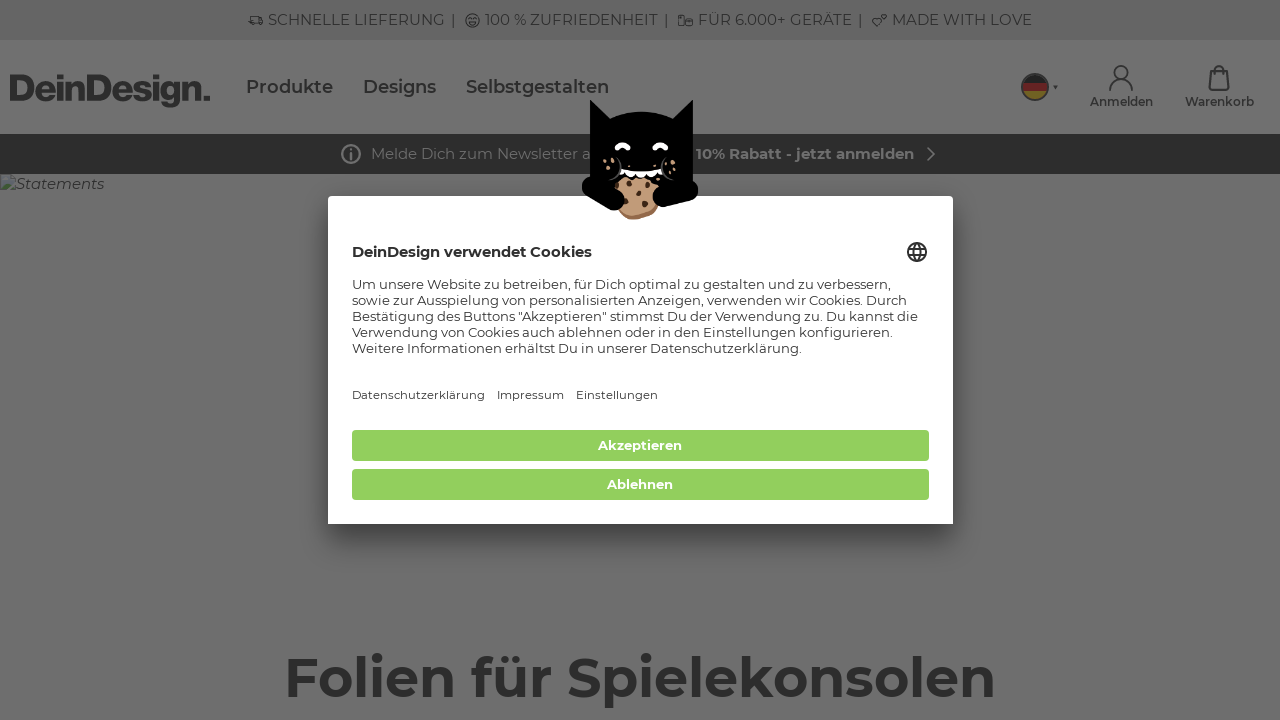

--- FILE ---
content_type: text/html; charset=UTF-8
request_url: https://www.deindesign.ch/de/folien-fuer-spielekonsolen/designwelt/statements.html
body_size: 94297
content:
<!doctype html>
<html lang="de">
    <head>
        <meta charset="utf-8">

        <link rel="apple-touch-icon" sizes="180x180" href="/assets/apple-touch-icon.png">
        <link rel="icon" type="image/png" sizes="32x32" href="/assets/favicon-32x32.png">
        <link rel="icon" type="image/png" sizes="16x16" href="/assets/favicon-16x16.png">
        <link rel="manifest" href="/assets/site.webmanifest">
        <meta name="msapplication-TileColor" content="#da532c">
        <meta name="theme-color" content="#ffffff">

        <meta data-react-helmet="true" name="viewport" content="width=device-width, initial-scale=1.0, maximum-scale=1.0, user-scalable=no"/><meta data-react-helmet="true" name="theme-color" content="#ffffff"/><meta data-react-helmet="true" property="og:title" content="Statements Designs für Folien für Spielekonsolen - DeinDesign"/><meta data-react-helmet="true" name="description" content="Folien für Spielekonsolen mit Statements Motiven bestellen. Schneller Versand ✓ Top-Qualität ✓ Jetzt kaufen! - DeinDesign"/><meta data-react-helmet="true" property="og:description" content="Folien für Spielekonsolen mit Statements Motiven bestellen. Schneller Versand ✓ Top-Qualität ✓ Jetzt kaufen! - DeinDesign"/><meta data-react-helmet="true" property="og:url" content="https://www.deindesign.ch/de/folien-fuer-spielekonsolen/designwelt/statements.html"/><meta data-react-helmet="true" property="og:type" content="website"/><meta data-react-helmet="true" property="og:image" content="https://cdn.deindesign.com/resources/designworld/headerimage/1042012748.jpg?v=20250320152259"/><meta data-react-helmet="true" name="google-site-verification" content="cpDwjhRVjV47mQKsY5L6DORA3dHpCDYbycpcuUbtI3E"/>
<link data-react-helmet="true" rel="alternate" href="https://www.deindesign.de/de/folien-fuer-spielekonsolen/designwelt/statements.html" hrefLang="de-DE"/><link data-react-helmet="true" rel="alternate" href="https://www.deindesign.de/de/folien-fuer-spielekonsolen/designwelt/statements.html" hrefLang="x-default"/><link data-react-helmet="true" rel="alternate" href="https://www.deindesign.at/de/folien-fuer-spielekonsolen/designwelt/statements.html" hrefLang="de-AT"/><link data-react-helmet="true" rel="alternate" href="https://www.deindesign.ch/de/folien-fuer-spielekonsolen/designwelt/statements.html" hrefLang="de-CH"/><link data-react-helmet="true" rel="alternate" href="https://www.deindesign.ch/fr/folien-fuer-spielekonsolen/univers-de-designs/citations.html" hrefLang="fr-CH"/><link data-react-helmet="true" rel="alternate" href="https://www.deindesign.it/it/folien-fuer-spielekonsolen/mondi-di-design/motivi-con-dichiarazioni.html" hrefLang="it-IT"/><link data-react-helmet="true" rel="alternate" href="https://www.deindesign.nl/nl/folien-fuer-spielekonsolen/designwereld/statements.html" hrefLang="nl-NL"/><link data-react-helmet="true" rel="alternate" href="https://www.deindesign.fr/fr/folien-fuer-spielekonsolen/univers-de-designs/citations.html" hrefLang="fr-FR"/><link data-react-helmet="true" rel="alternate" href="https://www.deindesign.be/fr/folien-fuer-spielekonsolen/univers-de-designs/citations.html" hrefLang="fr-BE"/><link data-react-helmet="true" rel="alternate" href="https://www.deindesign.be/nl/folien-fuer-spielekonsolen/designwereld/statements.html" hrefLang="nl-BE"/><link data-react-helmet="true" rel="canonical" href="https://www.deindesign.ch/de/folien-fuer-spielekonsolen/designwelt/statements.html"/>
<script data-react-helmet="true" type="text/javascript">
                        if (window.dataLayer) {
                            window.dataLayer.push.apply(window.dataLayer, []);
                        } else {
                            window.dataLayer = [];
                        }
                    </script><script data-react-helmet="true" src="https://assets.adobedtm.com/d607b02754c3/9e7e31a0444b/launch-f0112942a42b.min.js" async="true"></script>



                                                <link rel="stylesheet" href="/assets/css/vendors~main.eec68387.css"></link>
                <link rel="stylesheet" href="/assets/css/main.eec68387.css"></link>
                    
                    
                    
        <title data-react-helmet="true">Statements Designs für Folien für Spielekonsolen - DeinDesign</title>
    </head>
    <body>
    
    <div id="app"><script type="application/ld+json">{"@context":"https://schema.org","@type":"WebSite","url":"https://www.deindesign.ch","potentialAction":[{"@type":"SearchAction","target":{"@type":"EntryPoint","urlTemplate":"https://www.deindesign.ch/de/q/{phrase}"},"query-input":"required name=phrase"}],"sameAs":["https://www.facebook.com/Deindesign"]}</script><script type="application/ld+json">{"@context":"https://schema.org","@type":"WebPage","mainContentOfPage":{"@type":"WebPageElement","cssSelector":".c-page-body"}}</script><script type="application/ld+json">{"@context":"https://schema.org","@type":"Organization","url":"https://www.deindesign.ch","logo":"https://res.cloudinary.com/dlwdq84ig/image/upload/v1610380901/y8jkk6zpyacshonzjsvl.svg","legalName":"DeinDesign GmbH","address":{"@type":"PostalAddress","streetAddress":"Otto-Meffert-Straße 3","postalCode":"55543","addressLocality":"Bad Kreuznach","addressRegion":"Rheinland-Pfalz","addressCountry":"DE"}}</script><div style="position:relative;overflow:hidden;width:100vw;height:100vh"><div id="scroll-container" class="scroll-container" style="position:absolute;top:0;left:0;right:0;bottom:0;-webkit-overflow-scrolling:touch;margin-right:0;margin-bottom:0;overflow-y:scroll;margin-left:0"><div><div class="s-node s-node--category "><header class="c-page-head o-wrapper"><div class="o-grid  o-region "><div class="o-cell o-cell--12  "><div class="o-grid   "><div class="o-cell o-cell--12  "><div class="e-tastic e-tastic__deindesign/usp-service-bar " id="67247758-03fe-44f8-856b-0fa4d8750d6f"><div class="responsive-full-page-width-wrapper--mobile responsive-full-page-width-wrapper--tablet responsive-full-page-width-wrapper--desktop responsive-full-page-width-wrapper--background-none"><div class=""><div class="usp-service-bar usp-service-bar--usp-bar"><div class="usp-service-bar__scroll"><a class="usp-service-bar-item usp-service-bar-item--clickable usp-service-bar-item--usp-bar"><div class="usp-service-bar-item__icon icon icon--lieferung"><svg viewBox="0 0 59.4 59.4" width="1em" height="1em"><path d="M20.1 47.33a5.943 5.943 0 01-4.18-1.92 5.936 5.936 0 01-1.57-3.61H10.5c-1.33 0-2.41-1.08-2.41-2.41v-1.15H6.05c-.41 0-.79-.16-1.08-.45-.29-.29-.45-.67-.45-1.08 0-.84.69-1.52 1.52-1.52h8.02a1.52 1.52 0 110 3.04h-2.93v.51h3.69a5.94 5.94 0 013.52-3.23c.63-.22 1.28-.33 1.94-.33 2.35 0 4.52 1.42 5.47 3.56h16.16v-5.6a1.52 1.52 0 113.04 0v4.33c.7-.9 1.66-1.58 2.76-1.97.63-.22 1.28-.33 1.94-.33 2.35 0 4.52 1.42 5.47 3.56h1.02v-2.98l-.11-4.45c-.02-.83-.49-1.57-1.17-1.84-.24-.1-.5-.15-.76-.15h-9.16v.26a1.52 1.52 0 11-3.04 0v-14.5H11.13v14.5a1.52 1.52 0 11-3.04 0V14.48c0-1.33 1.08-2.41 2.42-2.41h32.04c1.33 0 2.41 1.08 2.41 2.41v1.15h5.6c2.31 0 4.19 1.88 4.19 4.19v.89c0 .45-.21.88-.55 1.17l1.14 4.58c2.28.56 3.86 2.56 3.86 4.93v8.9c0 .84-.68 1.52-1.52 1.52h-2.05a6.143 6.143 0 01-1.27 3.28 5.721 5.721 0 01-3.22 2.07c-.48.11-.98.17-1.46.17-1.42 0-2.74-.47-3.82-1.37a5.955 5.955 0 01-2.15-4.16H26.26c-.25 3.14-2.81 5.52-5.96 5.52l-.2.01zm29.56-9.08c-1.61 0-2.93 1.31-2.93 2.93 0 1.61 1.31 2.93 2.93 2.93a2.94 2.94 0 002.93-2.93c0-1.61-1.31-2.93-2.93-2.93zm-29.37 0c-1.61 0-2.93 1.31-2.93 2.93 0 1.61 1.31 2.93 2.93 2.93a2.94 2.94 0 002.93-2.93c0-1.61-1.31-2.93-2.93-2.93zm31.87-11.94l-1.02-4.08h-6.19v4.08h7.21zm-.66-7.13c-.21-.32-.55-.51-.95-.51h-5.59v.51h6.54z"></path><path d="M1.72 34.56a1.52 1.52 0 110-3.04h11.56a1.52 1.52 0 110 3.04H1.72zM13.3 31.09a1.52 1.52 0 110-3.04h6.76a1.52 1.52 0 110 3.04H13.3z"></path></svg></div><div class="markdown usp-service-bar-item__text"><p>Schnelle Lieferung</p></div></a><a class="usp-service-bar-item usp-service-bar-item--clickable usp-service-bar-item--usp-bar"><div class="usp-service-bar-item__icon icon icon--begeisterung"><svg viewBox="0 0 59.4 59.4" width="1em" height="1em"><path d="M217.98 73c-.38 0-.77-.15-1.06-.44l-11.75-11.75c-4.65-4.65-3.6-10.58-.15-14.02 1.8-1.8 4.13-2.86 6.54-2.97 2.3-.1 4.5.64 6.43 2.18 4.46-3.54 9.77-2.39 12.96.79 3.45 3.45 4.5 9.37-.15 14.02-.59.59-1.54.59-2.12 0s-.59-1.54 0-2.12c1.56-1.56 2.33-3.36 2.25-5.23-.08-1.66-.82-3.28-2.09-4.55-2.4-2.4-6.35-3.28-9.78.15-.59.59-1.54.59-2.12 0-1.56-1.56-3.35-2.33-5.23-2.25-1.66.08-3.28.82-4.55 2.09s-2.02 2.89-2.09 4.55c-.09 1.86.69 3.67 2.25 5.23l10.69 10.69.98-.98c.59-.59 1.54-.59 2.12 0s.59 1.54 0 2.12l-2.04 2.04c-.32.3-.7.45-1.09.45zM240.73 49.6c-.38 0-.77-.15-1.06-.44l-6.55-6.55c-2.9-2.9-2.24-6.6-.08-8.76 1.9-1.9 5-2.64 7.7-.8 2.69-1.84 5.8-1.1 7.7.8 2.16 2.16 2.82 5.85-.08 8.76l-6.55 6.55c-.32.3-.7.44-1.08.44zm-3.37-14.59c-.85 0-1.63.39-2.21.97-1.1 1.1-1.5 2.93.08 4.51l5.49 5.49 5.49-5.49c.74-.74 1.1-1.55 1.06-2.41-.03-.75-.39-1.52-.97-2.1-1.1-1.1-2.93-1.5-4.51.08-.59.59-1.54.59-2.12 0-.75-.75-1.55-1.05-2.31-1.05z"></path><path d="M223.77 67.57c-.39 0-.78-.15-1.08-.45a1.5 1.5 0 01.03-2.12l2.7-2.63a1.5 1.5 0 012.09 2.15l-2.7 2.63c-.29.27-.66.42-1.04.42zM45.06 25.52c-.84 0-1.59-.53-1.86-1.33-.7-2.03-2.28-3.33-4.12-3.4-1.79-.14-3.39.99-4.25 2.95l-.26.6c-.43.99-1.6 1.45-2.6 1.02a1.975 1.975 0 01-1.02-2.6l.26-.6c1.5-3.41 4.59-5.43 8.03-5.32 3.51.14 6.45 2.47 7.69 6.06.17.5.14 1.04-.09 1.51s-.63.83-1.13 1c-.21.08-.43.11-.65.11zM26.65 25.52c-.84 0-1.59-.53-1.86-1.33-.7-2.03-2.28-3.33-4.12-3.4-1.81-.09-3.39.98-4.25 2.95l-.26.6c-.44.99-1.61 1.45-2.6 1.02-1-.44-1.46-1.61-1.02-2.6l.26-.6c1.5-3.41 4.55-5.44 8.03-5.31 3.51.14 6.45 2.47 7.69 6.06.17.5.14 1.04-.09 1.51s-.63.83-1.13 1c-.22.07-.43.1-.65.1zM30.09 50.16h-.78c-7.83 0-14.21-6.37-14.21-14.21v-.39c0-1.09.89-1.98 1.98-1.98h25.24c1.09 0 1.98.89 1.98 1.98v.39c0 7.84-6.38 14.21-14.21 14.21zM19.18 37.54c.77 4.92 5.09 8.67 10.14 8.67h.78c5.04 0 9.36-3.76 10.14-8.67H19.18z"></path><path d="M29.7 57.97c-15.59 0-28.27-12.68-28.27-28.27S14.11 1.43 29.7 1.43c7.77 0 15.27 3.25 20.6 8.91.75.79.71 2.05-.08 2.79-.79.74-2.05.71-2.79-.08C42.77 8.1 36.48 5.38 29.7 5.38 16.29 5.38 5.38 16.29 5.38 29.7S16.29 54.02 29.7 54.02 54.02 43.11 54.02 29.7c0-2.7-.44-5.35-1.3-7.88-.17-.5-.14-1.03.09-1.51.23-.47.64-.83 1.14-1 .49-.17 1.03-.14 1.5.09.48.23.84.64 1.01 1.14 1.01 2.94 1.52 6.02 1.52 9.16-.01 15.59-12.69 28.27-28.28 28.27z"></path><path d="M52.27 18.63c-.7 0-1.36-.38-1.71-.98l-.28-.48c-.55-.94-.22-2.15.72-2.7.94-.54 2.15-.22 2.7.72l.28.48c.55.94.22 2.15-.72 2.7-.31.17-.65.26-.99.26z"></path></svg></div><div class="markdown usp-service-bar-item__text"><p>100 % Zufriedenheit</p></div></a><a class="usp-service-bar-item usp-service-bar-item--clickable usp-service-bar-item--usp-bar"><div class="usp-service-bar-item__icon icon icon--geräte"><svg viewBox="0 0 59.4 59.4" width="1em" height="1em"><path d="M19.81 7.42H6.45C3.17 7.42.5 10.09.5 13.37v8.99c0 .85.7 1.55 1.55 1.55s1.55-.7 1.55-1.55v-8.99c0-1.57 1.28-2.85 2.85-2.85h13.36c1.57 0 2.85 1.28 2.85 2.85v32.45c0 1.57-1.28 2.85-2.85 2.85H6.45c-1.57 0-2.85-1.28-2.85-2.85V34.47c0-.85-.7-1.55-1.55-1.55S.5 33.62.5 34.47v11.36c0 3.28 2.67 5.95 5.95 5.95h13.36c3.28 0 5.95-2.67 5.95-5.95V13.38c0-3.29-2.67-5.96-5.95-5.96z"></path><path d="M2.05 31.16c.85 0 1.55-.7 1.55-1.55v-2.54c0-.85-.7-1.55-1.55-1.55S.5 26.22.5 27.07v2.54c0 .85.69 1.55 1.55 1.55zM12.22 21.98c1.01 0 1.82-.82 1.82-1.82v-4.48c0-1.01-.82-1.82-1.82-1.82H7.73c-1.01 0-1.82.82-1.82 1.82v4.48c0 1.01.82 1.82 1.82 1.82h4.49z"></path><g><path d="M50.08 21.71H37.45c-4.86 0-8.82 3.96-8.82 8.82v12.63c0 4.86 3.96 8.82 8.82 8.82h12.63c4.86 0 8.82-3.96 8.82-8.82V30.53c0-4.87-3.96-8.82-8.82-8.82zm-12.63 3h12.63c3.06 0 5.57 2.37 5.8 5.37h-7.79a3.223 3.223 0 00-2.91-1.85h-2.82c-1.28 0-2.39.76-2.91 1.85h-7.79c.22-3 2.73-5.37 5.79-5.37zm12.63 24.27H37.45c-3.21 0-5.82-2.61-5.82-5.82v-9.6h8.28c.59.69 1.46 1.14 2.45 1.14h2.82c.98 0 1.85-.45 2.45-1.14h8.28v9.6c-.01 3.21-2.62 5.82-5.83 5.82z"></path><path d="M43.77 37.01c-.82 0-1.49.67-1.49 1.49s.67 1.49 1.49 1.49 1.49-.67 1.49-1.49-.67-1.49-1.49-1.49z"></path></g></svg></div><div class="markdown usp-service-bar-item__text"><p>Für 6.000+ Geräte</p></div></a><a class="usp-service-bar-item usp-service-bar-item--clickable usp-service-bar-item--usp-bar"><div class="usp-service-bar-item__icon icon icon--love"><svg viewBox="0 0 59.4 59.4" width="1em" height="1em"><path d="M217.98 73c-.38 0-.77-.15-1.06-.44l-11.75-11.75c-4.65-4.65-3.6-10.58-.15-14.02 1.8-1.8 4.13-2.86 6.54-2.97 2.3-.1 4.5.64 6.43 2.18 4.46-3.54 9.77-2.39 12.96.79 3.45 3.45 4.5 9.37-.15 14.02-.59.59-1.54.59-2.12 0s-.59-1.54 0-2.12c1.56-1.56 2.33-3.36 2.25-5.23-.08-1.66-.82-3.28-2.09-4.55-2.4-2.4-6.35-3.28-9.78.15-.59.59-1.54.59-2.12 0-1.56-1.56-3.35-2.33-5.23-2.25-1.66.08-3.28.82-4.55 2.09s-2.02 2.89-2.09 4.55c-.09 1.86.69 3.67 2.25 5.23l10.69 10.69.98-.98c.59-.59 1.54-.59 2.12 0s.59 1.54 0 2.12l-2.04 2.04c-.32.3-.7.45-1.09.45zM240.73 49.6c-.38 0-.77-.15-1.06-.44l-6.55-6.55c-2.9-2.9-2.24-6.6-.08-8.76 1.9-1.9 5-2.64 7.7-.8 2.69-1.84 5.8-1.1 7.7.8 2.16 2.16 2.82 5.85-.08 8.76l-6.55 6.55c-.32.3-.7.44-1.08.44zm-3.37-14.59c-.85 0-1.63.39-2.21.97-1.1 1.1-1.5 2.93.08 4.51l5.49 5.49 5.49-5.49c.74-.74 1.1-1.55 1.06-2.41-.03-.75-.39-1.52-.97-2.1-1.1-1.1-2.93-1.5-4.51.08-.59.59-1.54.59-2.12 0-.75-.75-1.55-1.05-2.31-1.05z"></path><path d="M223.77 67.57c-.39 0-.78-.15-1.08-.45a1.5 1.5 0 01.03-2.12l2.7-2.63a1.5 1.5 0 012.09 2.15l-2.7 2.63c-.29.27-.66.42-1.04.42zM19.78 54.55c-.47 0-.93-.18-1.29-.53L4.26 39.77c-5.64-5.64-4.36-12.82-.18-17 2.19-2.19 5-3.47 7.92-3.6 2.78-.12 5.45.78 7.79 2.64 5.41-4.29 11.85-2.9 15.71.96 4.18 4.18 5.46 11.36-.18 17a1.817 1.817 0 11-2.57-2.57c1.89-1.89 2.83-4.08 2.72-6.34-.09-2.02-.99-3.98-2.54-5.52-2.9-2.91-7.7-3.97-11.86.18-.71.71-1.86.71-2.57 0-1.89-1.89-4.06-2.83-6.34-2.72-2.01.09-3.97.99-5.52 2.54s-2.45 3.5-2.54 5.52c-.1 2.27.84 4.46 2.73 6.34l12.96 12.96 1.19-1.19a1.817 1.817 0 112.57 2.57l-2.47 2.47c-.37.36-.83.54-1.3.54zM47.35 26.19c-.47 0-.93-.18-1.29-.53l-7.94-7.94c-3.52-3.52-2.71-8-.1-10.61 2.3-2.3 6.06-3.2 9.33-.97 3.26-2.23 7.03-1.33 9.33.97 2.61 2.61 3.41 7.1-.1 10.61l-7.94 7.94c-.36.36-.83.53-1.29.53zM43.27 8.5c-1.03 0-1.98.47-2.68 1.18-1.34 1.34-1.82 3.55.1 5.47l6.65 6.65L54 15.15c.9-.9 1.33-1.88 1.28-2.93-.04-.91-.47-1.84-1.18-2.55-1.34-1.34-3.55-1.82-5.47.1-.71.71-1.86.71-2.57 0-.9-.9-1.88-1.27-2.79-1.27z"></path><path d="M26.8 47.97c-.47 0-.95-.18-1.3-.55-.7-.72-.68-1.87.03-2.57l3.28-3.19c.72-.7 1.87-.68 2.57.03.7.72.68 1.87-.03 2.57l-3.28 3.19c-.36.34-.82.52-1.27.52z"></path></svg></div><div class="markdown usp-service-bar-item__text"><p>Made with Love</p></div></a></div></div></div></div></div><div class="e-tastic e-tastic__deindesign/header-v1 " id="4b9f8eab-6cef-43b2-a3d8-770acf658b48"><div class="" style="width:100vw;position:relative;left:50%;right:50%;margin-left:-50vw;margin-right:-50vw"><header class="header"><div class="header__container"><div class="header__content"><button class="header__button header__menu-button" title="Menu"><svg width="1em" height="1em" viewBox="0 0 23 21" class="header__button-icon"><g fill="none" stroke="currentColor" stroke-linecap="round" stroke-width="3"><path d="M1.5 1.5h20M1.5 10.5h20M1.5 19.5h20"></path></g></svg></button><a path="/de/" class="header__logo-link" title="DeinDesign Logo" href="/de/"><img src="https://res.cloudinary.com/dlwdq84ig/image/upload/v1610380901/y8jkk6zpyacshonzjsvl.svg" alt="DeinDesign Logo" class="header__logo" width="192" height="31"/></a><script type="application/ld+json">{"@context":"https://schema.org","@graph":[{"@type":"SiteNavigationElement","@id":"#header-navigation","name":"Produkte","url":"https://www.deindesign.ch/de/produktwelten"},{"@type":"SiteNavigationElement","@id":"#header-navigation","name":"Produktwelten","url":"https://www.deindesign.ch/de/produktwelten"},{"@type":"SiteNavigationElement","@id":"#header-navigation","name":"Handyhüllen","url":"https://www.deindesign.ch/de/handyhuellen.html"},{"@type":"SiteNavigationElement","@id":"#header-navigation","name":"Handyketten","url":"https://www.deindesign.ch/de/handyketten.html"},{"@type":"SiteNavigationElement","@id":"#header-navigation","name":"Zubehör","url":"https://www.deindesign.ch/de/zubehoer.html"},{"@type":"SiteNavigationElement","@id":"#header-navigation","name":"Tablet- &amp; Laptophüllen","url":"https://www.deindesign.ch/de/produktwelten/tablet-und-laptophuellen.html"},{"@type":"SiteNavigationElement","@id":"#header-navigation","name":"Accesssoires","url":"https://www.deindesign.ch/de/produktwelten/accessoires.html"},{"@type":"SiteNavigationElement","@id":"#header-navigation","name":"Apple Accessoires","url":"https://www.deindesign.ch/de/apple-accessoires.html"},{"@type":"SiteNavigationElement","@id":"#header-navigation","name":"Folien &amp; Sticker","url":"https://www.deindesign.ch/de/produktwelten/folien-und-sticker.html"},{"@type":"SiteNavigationElement","@id":"#header-navigation","name":"Beliebte Handyhüllen","url":"https://www.deindesign.ch/de/handyhuellen.html"},{"@type":"SiteNavigationElement","@id":"#header-navigation","name":"Silikon Case","url":"https://www.deindesign.ch/de/produktdetails/silikon-case-transparent-ct03-detail"},{"@type":"SiteNavigationElement","@id":"#header-navigation","name":"Sideflip mit Lasche","url":"https://www.deindesign.ch/de/produktdetails/sideflip-mit-lasche-schwarz-f03-detail"},{"@type":"SiteNavigationElement","@id":"#header-navigation","name":"Organic Case","url":"https://www.deindesign.ch/de/produktdetails/carry-case-transparent-schwarz-nccsbbs02-detail"},{"@type":"SiteNavigationElement","@id":"#header-navigation","name":"Tough Case","url":"https://www.deindesign.ch/de/produktdetails/tough-case-matt-at001-detail"},{"@type":"SiteNavigationElement","@id":"#header-navigation","name":"Silkon Slim Case","url":"https://www.deindesign.ch/de/produktdetails/silikon-slim-case-transparent-csl01-detail"},{"@type":"SiteNavigationElement","@id":"#header-navigation","name":"Silikon Premium Case","url":"https://www.deindesign.ch/de/produktdetails/silicone-premium-case-white-matt-ctp02-detail"},{"@type":"SiteNavigationElement","@id":"#header-navigation","name":"Carry Case","url":"https://www.deindesign.ch/de/produktdetails/carry-case-transparent-schwarz-nccsbbs02-detail"},{"@type":"SiteNavigationElement","@id":"#header-navigation","name":"Beliebte Smartphones","url":"https://www.deindesign.ch/de/handyhuellen.html"},{"@type":"SiteNavigationElement","@id":"#header-navigation","name":"Apple iPhone 16","url":""},{"@type":"SiteNavigationElement","@id":"#header-navigation","name":"Apple iPhone 15","url":""},{"@type":"SiteNavigationElement","@id":"#header-navigation","name":"Apple iPhone 14","url":""},{"@type":"SiteNavigationElement","@id":"#header-navigation","name":"Apple iPhone 13","url":""},{"@type":"SiteNavigationElement","@id":"#header-navigation","name":"Apple iPhone 12","url":""},{"@type":"SiteNavigationElement","@id":"#header-navigation","name":"Samsung Galaxy S24","url":""},{"@type":"SiteNavigationElement","@id":"#header-navigation","name":"Samsung Galaxy S23","url":""},{"@type":"SiteNavigationElement","@id":"#header-navigation","name":"Samsung Galaxy S22","url":""},{"@type":"SiteNavigationElement","@id":"#header-navigation","name":"Samsung Galaxy A54 5G","url":""},{"@type":"SiteNavigationElement","@id":"#header-navigation","name":"Google Pixel 10","url":""},{"@type":"SiteNavigationElement","@id":"#header-navigation","name":"Beliebte Produkte","url":"https://www.deindesign.ch/de/produktwelten"},{"@type":"SiteNavigationElement","@id":"#header-navigation","name":"Gurtband","url":"https://www.deindesign.ch/de/produktdetails/gurtband-recycling-schwarz-lyd02-detail"},{"@type":"SiteNavigationElement","@id":"#header-navigation","name":"Greenmnky Panzerfolie","url":"https://www.deindesign.ch/de/produktdetails/greenmnky-panzerfolie-paperfeel-zgm01-detail"},{"@type":"SiteNavigationElement","@id":"#header-navigation","name":"PopGrip","url":"https://www.deindesign.ch/de/produktdetails/popgrip-magsafe-ps04-detail"},{"@type":"SiteNavigationElement","@id":"#header-navigation","name":"Folien für Laptops","url":"https://www.deindesign.ch/de/produktdetails/designskins-laptop-matt-dslm-detail"},{"@type":"SiteNavigationElement","@id":"#header-navigation","name":"Folien für Spielekonsolen","url":"https://www.deindesign.ch/de/produktdetails/designskins-spielkonsole-matt-dskm-detail"},{"@type":"SiteNavigationElement","@id":"#header-navigation","name":"Minibag","url":"https://www.deindesign.ch/de/produktdetails/minibag-mit-stoffband-ls26-detail"},{"@type":"SiteNavigationElement","@id":"#header-navigation","name":"Sideflip mit Lasche","url":"https://www.deindesign.ch/de/produktdetails/sideflip-mit-lasche-schwarz-f03-detail"},{"@type":"SiteNavigationElement","@id":"#header-navigation","name":"Apple AirPods Case","url":"https://www.deindesign.ch/de/produktdetails/apple-airpods-case-schwarz-mc02-detail"},{"@type":"SiteNavigationElement","@id":"#header-navigation","name":"Designs","url":"https://www.deindesign.ch/de/designwelten"},{"@type":"SiteNavigationElement","@id":"#header-navigation","name":"Beliebte Brands","url":"https://www.deindesign.ch/de/designwelten"},{"@type":"SiteNavigationElement","@id":"#header-navigation","name":"Naruto Shippuden","url":"https://www.deindesign.ch/de/designwelt/naruto-shippuden.html"},{"@type":"SiteNavigationElement","@id":"#header-navigation","name":"Peanuts","url":"https://www.deindesign.ch/de/designwelt/peanuts.html"},{"@type":"SiteNavigationElement","@id":"#header-navigation","name":"AC/DC","url":"https://www.deindesign.ch/de/designwelt/acdc.html"},{"@type":"SiteNavigationElement","@id":"#header-navigation","name":"BSC Young Boys","url":"https://www.deindesign.ch/de/designwelt/bsc-young-boys.html"},{"@type":"SiteNavigationElement","@id":"#header-navigation","name":"Star Wars","url":"https://www.deindesign.ch/de/designwelt/star-wars.html"},{"@type":"SiteNavigationElement","@id":"#header-navigation","name":"Disney Lieblinge","url":"https://www.deindesign.ch/de/themen/disney"},{"@type":"SiteNavigationElement","@id":"#header-navigation","name":"Lilo &amp; Stitch","url":"https://www.deindesign.ch/de/designwelt/lilo-stitch.html"},{"@type":"SiteNavigationElement","@id":"#header-navigation","name":"Mickey Mouse","url":"https://www.deindesign.ch/de/designwelt/disney-mickey-mouse.html"},{"@type":"SiteNavigationElement","@id":"#header-navigation","name":"Disney Princess","url":"https://www.deindesign.ch/de/designwelt/disney-princess.html"},{"@type":"SiteNavigationElement","@id":"#header-navigation","name":"Winnie Puuh","url":"https://www.deindesign.ch/de/designwelt/disney-winnie-puuh.html"},{"@type":"SiteNavigationElement","@id":"#header-navigation","name":"Bambi","url":"https://www.deindesign.ch/de/designwelt/Bambi.html"},{"@type":"SiteNavigationElement","@id":"#header-navigation","name":"Beliebte Designstile","url":"https://www.deindesign.ch/de/designwelten"},{"@type":"SiteNavigationElement","@id":"#header-navigation","name":"Fotografie","url":"https://www.deindesign.ch/de/designwelt/fotografie.html"},{"@type":"SiteNavigationElement","@id":"#header-navigation","name":"Illustration","url":"https://www.deindesign.ch/de/designwelt/illustration.html"},{"@type":"SiteNavigationElement","@id":"#header-navigation","name":"Typografie","url":"https://www.deindesign.ch/de/designwelt/typografie.html"},{"@type":"SiteNavigationElement","@id":"#header-navigation","name":"Schwarz Weiß","url":"https://www.deindesign.ch/de/designwelt/schwarz-weiss.html"},{"@type":"SiteNavigationElement","@id":"#header-navigation","name":"Muster","url":"https://www.deindesign.ch/de/designwelt/muster.html"},{"@type":"SiteNavigationElement","@id":"#header-navigation","name":"Angesagte Trends","url":"https://www.deindesign.ch/de/designwelten"},{"@type":"SiteNavigationElement","@id":"#header-navigation","name":"Astronauten","url":"https://www.deindesign.ch/de/designwelt/astronauten.html"},{"@type":"SiteNavigationElement","@id":"#header-navigation","name":"Boho","url":"https://www.deindesign.ch/de/designwelt/boho.html"},{"@type":"SiteNavigationElement","@id":"#header-navigation","name":"80er Retro","url":"https://www.deindesign.ch/de/designwelt/80er-retro.html"},{"@type":"SiteNavigationElement","@id":"#header-navigation","name":"Statements","url":"https://www.deindesign.ch/de/designwelt/statements.html"},{"@type":"SiteNavigationElement","@id":"#header-navigation","name":"Herbst Designs","url":""},{"@type":"SiteNavigationElement","@id":"#header-navigation","name":"Selbstgestalten","url":"https://www.deindesign.ch/de/themen/selbst-gestalten"}]}</script><ul class="desktop-navigation"><li class="desktop-navigation__item"><a title="Produkte" class="desktop-navigation__item-link" path="" href="/de/produktwelten">Produkte</a></li><li class="desktop-navigation__item"><a title="Designs" class="desktop-navigation__item-link" path="" href="/de/designwelten">Designs</a></li><li class="desktop-navigation__item"><a title="Selbstgestalten" class="desktop-navigation__item-link" path="" href="/de/themen/selbst-gestalten">Selbstgestalten</a></li></ul></div><div class="header-widgets"><div class="header-widget header-widget--select header-widgets__language" title="Sprache wählen"><div class="popover__trigger header-widget__trigger"><img class="header-widget__preview" src="[data-uri]" alt="Sprache wählen" width="30"/><svg width="1em" height="1em" viewBox="0 0 6 5" class="header-widget__trigger-hint"><path data-name="Polygon 7" d="M3 5L0 0h6z" fill="currentColor"></path></svg></div></div><a class="header-widget header-widgets__account header-widget--is-route" title="Anmelden" path="" href="/de/account"><div class="header-widget__icon-container"><svg width="1em" height="1em" viewBox="0 0 26.129 28.585" class="header-widget__icon"><g data-name="Gruppe 1377" transform="translate(-54.484 -129.024)" fill="none" stroke="currentColor" stroke-linecap="round" stroke-width="2"><circle data-name="Ellipse 116" cx="7.26" cy="7.26" r="7.26" transform="translate(60.288 130.024)"></circle><path data-name="Pfad 436" d="M55.484 156.609a12.064 12.064 0 1124.129 0"></path></g></svg></div><div class="header-widget__label">Anmelden</div></a><a class="header-widget header-widgets__basket header-widget--is-route" title="Warenkorb" path="" href="/de/checkout/cart"><div class="header-widget__icon-container"><svg width="1em" height="1em" viewBox="0 0 18.999 23.484" class="header-widget__icon"><g fill="none" stroke="currentColor" stroke-linecap="round" stroke-linejoin="round" stroke-width="2"><path data-name="Pfad 437" d="M5.557 7.973V4.944a3.945 3.945 0 017.889 0v3.029"></path><path data-name="Pfad 438" d="M2.376 5.493L1.014 19.717a2.526 2.526 0 002.515 2.768h11.942a2.526 2.526 0 002.515-2.768L16.624 5.493z"></path></g></svg></div><div class="header-widget__label">Warenkorb</div></a></div></div></header></div></div><div class="e-tastic e-tastic__deindesign/notification-banner-v1 " id="04bd9eb4-b232-4d13-ac64-b68d496a23c5"><div class="responsive-full-page-width-wrapper--mobile responsive-full-page-width-wrapper--tablet responsive-full-page-width-wrapper--desktop responsive-full-page-width-wrapper--background-none"><div class=""><div class="notification-banner"><div class="notification-banner__container"><a title="" class="notification-banner__reference" path="" href="/de/newsletter"><div class="notification-banner__content"><div class="notification-banner__icon-container"><div class="notification-banner__icon icon icon--icon"><svg viewBox="0 0 13 13" width="1em" height="1em"><g data-name="Gruppe 17442" fill="none" stroke="currentColor" stroke-width="1.5"><g data-name="Ellipse 231"><circle cx="6.5" cy="6.5" r="6.5" stroke="none"></circle><circle cx="6.5" cy="6.5" r="5.75"></circle></g><path data-name="Pfad 7682" d="M6.5 3.5h0" stroke-linecap="round"></path><path data-name="Pfad 7683" d="M6.5 5.98v3.99" stroke-linecap="round"></path></g></svg></div></div><div class="markdown notification-banner__text-container"><p>Melde Dich zum Newsletter an und erhalte <strong>10% Rabatt - jetzt anmelden</strong></p></div></div><div class="notification-banner__icon-arrow-container"><div class="notification-banner__icon-arrow icon icon--arrowRight"><svg viewBox="0 0 8.121 14.121" width="1em" height="1em"><path d="M1.065 13.062l6-6-6-6" fill="none" stroke="currentColor" stroke-linecap="round" stroke-width="1.5"></path></svg></div></div></a></div></div></div></div></div><div class="e-tastic e-tastic__deindesign/alerts " id="0cf6cc0a-c943-4b59-95f8-5ea86a3cdc10"></div></div></div></div></div></header><main class="c-page-body"><div class="c-page-wrapper o-wrapper"><div class="o-grid  o-region "><div class="o-cell o-cell--12  "><div class="o-grid   "><div class="o-cell o-cell--12  "><div class="e-tastic e-tastic__deindesign/listing-hero " id="c95bd2f6-9ed4-44e1-b567-feaf4fa96190"><div class="motive-header motive-header--no-device-wizard"><div class="responsive-full-page-width-wrapper--mobile responsive-full-page-width-wrapper--tablet responsive-full-page-width-wrapper--desktop responsive-full-page-width-wrapper--background-none"><div class=""><div class="motive-header__banner"><img src="https://cdn.deindesign.com/resources/designworld/headerimage/1042012747.jpg?v=20250320152259" srcSet="https://cdn.deindesign.com/resources/designworld/headerimage/1042012747.jpg?v=20250320152259 250w" sizes="100vw" alt="Statements" class="motive-header__banner-image" loading="lazy"/></div></div></div><div class="motive-header__info"><div class="motive-header__content"><h1 class="motive-header__headline">Folien für Spielekonsolen</h1><div class="motive-header__description">Wähle ein Produkt und individualisiere Deinen Favoriten mit Statements Designs</div></div></div></div></div></div></div></div><div class="o-cell o-cell--12  "><div class="o-grid   "><div class="o-cell o-cell--12  "><div class="e-tastic e-tastic__deindesign/device-wizard-modal " id="87f3d283-839e-4929-98b7-ab87d401034b"></div></div></div></div><div class="o-cell o-cell--12  "><div class="o-grid   "><div class="o-cell o-cell--12  "><div class="e-tastic e-tastic__deindesign/product-overview-page " id="d8966157-0603-4e5e-8c58-7b974945e664"><div class="product-overview"><div class="product-overview__listing-header"><div class="product-count-select "><div class="product-count-select__label"><span>Ansicht</span></div><div class="select product-count-select__select select--medium"><select cypress-data="productcountselect" class="select__field"><option selected="" value="9">9 pro Seite</option><option value="0">Alle anzeigen</option></select></div></div><div class="product-overview__listing-headline"><span>Alle Produkte</span><span class="product-overview__total">(<!-- -->2<!-- -->)</span></div><button class="product-overview__show-filter-button button button--white button--medium button--spacing-small button--bold button--with-icon-right button--inline button--rounded button--shadow"><span>Filter</span><div class="
                        button__icon-right
                        button__icon
                        button__icon--large
                     icon icon--filter"><svg width="1em" height="1em" viewBox="0 0 23.699 12.485"><g stroke="currentColor" stroke-width="1.5"><path fill="none" stroke-linecap="round" d="M.75 3.006h22.199M.75 9.478h22.199"></path><g transform="translate(4.046 6.242)" fill="#fff"><circle cx="3.121" cy="3.121" r="3.121" stroke="none"></circle><circle cx="3.121" cy="3.121" r="2.371" fill="none"></circle></g><g transform="translate(13.41)" fill="#fff"><circle cx="3.121" cy="3.121" r="3.121" stroke="none"></circle><circle cx="3.121" cy="3.121" r="2.371" fill="none"></circle></g></g></svg></div></button></div><div class="product-overview__sidebar"><div class="product-overview__sidebar-headline"><div class="product-overview__sidebar-filter-icon icon icon--filter"><svg width="1em" height="1em" viewBox="0 0 23.699 12.485"><g stroke="currentColor" stroke-width="1.5"><path fill="none" stroke-linecap="round" d="M.75 3.006h22.199M.75 9.478h22.199"></path><g transform="translate(4.046 6.242)" fill="#fff"><circle cx="3.121" cy="3.121" r="3.121" stroke="none"></circle><circle cx="3.121" cy="3.121" r="2.371" fill="none"></circle></g><g transform="translate(13.41)" fill="#fff"><circle cx="3.121" cy="3.121" r="3.121" stroke="none"></circle><circle cx="3.121" cy="3.121" r="2.371" fill="none"></circle></g></g></svg></div><span>Filter</span></div><div class="product-overview-filters "><div class="facet-container sort-order"><div class="facet-container__title">Sortierung</div><div class="facet-container__content "><div class="select sort-order__select select--extra-large select--block"><select cypress-data="productorderselect" class="select__field"><option selected="" value="0">Beliebte zuerst</option><option value="1">Neuste zuerst</option><option value="2">Preis aufsteigend</option><option value="3">Preis absteigend</option></select></div></div></div><div class="facet-container facet-range"><div class="facet-container__title">Preis</div><div class="facet-container__content "><div class=" range-input"><div style="position:relative" class="range-input__input"><div class="range-input__track range-input__track-0" style="position:absolute;will-change:;left:0;right:0"></div><div class="range-input__track range-input__track-1" style="position:absolute;will-change:;left:0;right:0"></div><div class="range-input__track range-input__track-2" style="position:absolute;will-change:;left:0;right:0"></div><div class="range-input__thumb range-input__thumb-0 " style="position:absolute;touch-action:none;will-change:;z-index:1;left:0px" tabindex="0" role="slider" aria-orientation="horizontal" aria-valuenow="17" aria-valuemin="17" aria-valuemax="35" cypress-data="pricesliderleft"><div class="range-input__thumb-dragger"></div><div class="range-input__thumb-label">17 CHF</div></div><div class="range-input__thumb range-input__thumb-1 " style="position:absolute;touch-action:none;will-change:;z-index:2;left:0px" tabindex="0" role="slider" aria-orientation="horizontal" aria-valuenow="35" aria-valuemin="17" aria-valuemax="35" cypress-data="pricesliderright"><div class="range-input__thumb-dragger"></div><div class="range-input__thumb-label">35 CHF</div></div></div></div></div></div><div class="facet-container facet-button"><div class="facet-container__title">Oberfläche</div><div class="facet-container__content facet-button__content" cypress-data="surfacetypes"><button class="facet-button__term button button--info button--medium button--spacing-small button--rounded">Alle</button><button class="facet-button__term button button--light-gray button--medium button--spacing-small button--rounded">glänzend</button><button class="facet-button__term button button--light-gray button--medium button--spacing-small button--rounded">matt</button></div></div><div class="product-overview-filters-actions product-overview-filters__actions"><button class="product-overview-filters-actions__reset button button--secondary button--medium button--spacing-medium button--bold button--uppercase button--rounded" cypress-data="resetfilter"><span>Filter zurücksetzen</span></button></div></div></div><div class="product-overview__content"><div class="product-overview__listing" cypress-data="products"><div class="product-box-detail "><script type="application/ld+json">{"@context":"https://schema.org","@type":"Product","@id":"#44d4394307269af1ec3d00af5a20e2ed","productID":"44d4394307269af1ec3d00af5a20e2ed","sku":"DSKM-Container","image":"https://cdn.deindesign.com/resources/rawproducts/956390036.jpg?v=20250611141651","name":"Foils for gaming consoles","description":"","offers":[{"@type":"Offer","price":34.95,"priceCurrency":"CHF","availability":"https://schema.org/InStock"}]}</script><div class="product-box-detail__head"><div class="product-box-detail__text"><div class="product-box-detail__title">Folien für Spielekonsolen</div><div class="product-box-detail__subtitle">glänzend</div></div><div class="product-box-detail__tags"></div></div><a class="product-box-detail__image-container"><img src="https://cdn.deindesign.com/resources/rawproducts/956390036.jpg?v=20250611141651" srcSet="https://cdn.deindesign.com/resources/rawproducts/956390036.jpg?v=20250611141651 800w" sizes="100vw" alt="Folien für Spielekonsolen" class="product-box-detail__image" loading="lazy"/></a><div class="property-bar-list product-box-detail__property-bars property-bar-list--narrow"><div class="property-bar-list__item"><div class="property-bar-list__item-label">Schutz</div><div class="property-bar property-bar-list__item-bar property-bar--narrow"><div class="property-bar__block property-bar__block--active"></div><div class="property-bar__block"></div><div class="property-bar__block"></div></div></div><div class="property-bar-list__item"><div class="property-bar-list__item-label">Gewicht</div><div class="property-bar property-bar-list__item-bar property-bar--narrow"><div class="property-bar__block property-bar__block--active"></div><div class="property-bar__block"></div><div class="property-bar__block"></div></div></div><div class="property-bar-list__item"><div class="property-bar-list__item-label">Dicke</div><div class="property-bar property-bar-list__item-bar property-bar--narrow"><div class="property-bar__block property-bar__block--active"></div><div class="property-bar__block"></div><div class="property-bar__block"></div></div></div></div><div class="product-box-detail__price-container"><div class="full-price product-box-detail__price"><span>ab</span><span class=" ">34,95 CHF</span></div><div class="product-box-detail__price-info"><span>Inkl. MwSt., zzgl. Versand</span></div></div><div class="product-box-detail-variant-switcher product-box-detail__variant-switcher"><div class="product-box-detail-variant-switcher__item-wrapper"><div class="product-box-detail-variant-switcher__item-overlay--active"></div><button class="product-box-detail-variant-switcher__item product-box-detail-variant-switcher__item--svg" title="glänzend"><?xml version="1.0" encoding="utf-8"?><svg version="1.0" id="Ebene_1" xmlns="http://www.w3.org/2000/svg" xmlns:xlink="http://www.w3.org/1999/xlink" x="0px" y="0px"
  viewBox="0 0 150 150" enable-background="new 0 0 150 150" xml:space="preserve"><linearGradient id="SVGID_glossy_" gradientUnits="userSpaceOnUse" x1="-597.2952" y1="172.7591" x2="-706.3508" y2="-16.1307" gradientTransform="matrix(-1 0 0 -1 -578 151.2756)"><stop  offset="0.1965" style="stop-color:#4D4D4D"/><stop  offset="0.2638" style="stop-color:#505050"/><stop  offset="0.3193" style="stop-color:#5B5B5B"/><stop  offset="0.3707" style="stop-color:#6C6C6C"/><stop  offset="0.4195" style="stop-color:#848484"/><stop  offset="0.4667" style="stop-color:#A3A3A3"/><stop  offset="0.5118" style="stop-color:#C9C9C9"/><stop  offset="0.5411" style="stop-color:#E6E6E6"/><stop  offset="0.5903" style="stop-color:#E6E6E6"/><stop  offset="0.6422" style="stop-color:#BDBDBD"/><stop  offset="0.7018" style="stop-color:#959595"/><stop  offset="0.7604" style="stop-color:#767676"/><stop  offset="0.8172" style="stop-color:#5F5F5F"/><stop  offset="0.8711" style="stop-color:#525252"/><stop  offset="0.9192" style="stop-color:#4D4D4D"/></linearGradient><rect y="0" fill="url(#SVGID_glossy_)" width="150" height="150"/></svg></button></div><div class="product-box-detail-variant-switcher__item-wrapper"><div class="product-box-detail-variant-switcher__item-overlay"></div><button class="product-box-detail-variant-switcher__item product-box-detail-variant-switcher__item--svg" title="matt"><?xml version="1.0" encoding="utf-8"?><svg version="1.0" id="Ebene_1" xmlns="http://www.w3.org/2000/svg" xmlns:xlink="http://www.w3.org/1999/xlink" x="0px" y="0px"
  viewBox="0 0 150 150" enable-background="new 0 0 150 150" xml:space="preserve"><linearGradient id="SVGID_matt_" gradientUnits="userSpaceOnUse" x1="-669.2952" y1="172.759" x2="-778.3508" y2="-16.1307" gradientTransform="matrix(-1 0 0 -1 -650 151.2756)"><stop  offset="0.1154" style="stop-color:#666666"/><stop  offset="0.2125" style="stop-color:#717171"/><stop  offset="0.3826" style="stop-color:#8E8E8E"/><stop  offset="0.5604" style="stop-color:#B3B3B3"/><stop  offset="0.5864" style="stop-color:#B3B3B3"/><stop  offset="0.6915" style="stop-color:#9B9B9B"/><stop  offset="0.8813" style="stop-color:#757575"/><stop  offset="0.981" style="stop-color:#666666"/></linearGradient><rect y="0" fill="url(#SVGID_matt_)" width="150" height="150"/></svg></button></div></div><div class="product-box-detail-links product-box-detail__links"><a class="product-box-detail__link button button--secondary button--medium button--spacing-small button--bold button--uppercase button--rounded" path="" href="/de/produktdetails/designskins-spielkonsole-matt-dskm-detail?variantId=1fa08b118954003afe29cb5692e1a621&amp;normalizedDesignWorldName=statements"><span>Infos</span></a><button class="product-box-detail__link button button--normal button--medium button--spacing-small button--bold button--uppercase button--with-icon-right button--rounded"><span>Design wählen</span><div class="
                        button__icon-right
                        button__icon
                        button__icon--medium
                     icon icon--arrowRight"><svg viewBox="0 0 8.121 14.121" width="1em" height="1em"><path d="M1.065 13.062l6-6-6-6" fill="none" stroke="currentColor" stroke-linecap="round" stroke-width="1.5"></path></svg></div></button></div></div><div class="product-box-detail "><script type="application/ld+json">{"@context":"https://schema.org","@type":"Product","@id":"#5b67d0d8e6fb5d0649b0fac4a433c6ff","productID":"5b67d0d8e6fb5d0649b0fac4a433c6ff","sku":"DSCONM-Container","image":"https://cdn.deindesign.com/resources/rawproducts/956073528.jpg?v=20250611141623","name":"Foils for controller","description":"","offers":[{"@type":"Offer","price":17.95,"priceCurrency":"CHF","availability":"https://schema.org/InStock"}]}</script><div class="product-box-detail__head"><div class="product-box-detail__text"><div class="product-box-detail__title">Folien für Controller</div><div class="product-box-detail__subtitle">glänzend</div></div><div class="product-box-detail__tags"></div></div><a class="product-box-detail__image-container"><img src="https://cdn.deindesign.com/resources/rawproducts/956073528.jpg?v=20250611141623" srcSet="https://cdn.deindesign.com/resources/rawproducts/956073528.jpg?v=20250611141623 800w" sizes="100vw" alt="Folien für Controller" class="product-box-detail__image" loading="lazy"/></a><div class="property-bar-list product-box-detail__property-bars property-bar-list--narrow"><div class="property-bar-list__item"><div class="property-bar-list__item-label">Schutz</div><div class="property-bar property-bar-list__item-bar property-bar--narrow"><div class="property-bar__block property-bar__block--active"></div><div class="property-bar__block"></div><div class="property-bar__block"></div></div></div><div class="property-bar-list__item"><div class="property-bar-list__item-label">Gewicht</div><div class="property-bar property-bar-list__item-bar property-bar--narrow"><div class="property-bar__block property-bar__block--active"></div><div class="property-bar__block"></div><div class="property-bar__block"></div></div></div><div class="property-bar-list__item"><div class="property-bar-list__item-label">Dicke</div><div class="property-bar property-bar-list__item-bar property-bar--narrow"><div class="property-bar__block property-bar__block--active"></div><div class="property-bar__block"></div><div class="property-bar__block"></div></div></div></div><div class="product-box-detail__price-container"><div class="full-price product-box-detail__price"><span>ab</span><span class=" ">17,95 CHF</span></div><div class="product-box-detail__price-info"><span>Inkl. MwSt., zzgl. Versand</span></div></div><div class="product-box-detail-variant-switcher product-box-detail__variant-switcher"><div class="product-box-detail-variant-switcher__item-wrapper"><div class="product-box-detail-variant-switcher__item-overlay--active"></div><button class="product-box-detail-variant-switcher__item product-box-detail-variant-switcher__item--svg" title="glänzend"><?xml version="1.0" encoding="utf-8"?><svg version="1.0" id="Ebene_1" xmlns="http://www.w3.org/2000/svg" xmlns:xlink="http://www.w3.org/1999/xlink" x="0px" y="0px"
  viewBox="0 0 150 150" enable-background="new 0 0 150 150" xml:space="preserve"><linearGradient id="SVGID_glossy_" gradientUnits="userSpaceOnUse" x1="-597.2952" y1="172.7591" x2="-706.3508" y2="-16.1307" gradientTransform="matrix(-1 0 0 -1 -578 151.2756)"><stop  offset="0.1965" style="stop-color:#4D4D4D"/><stop  offset="0.2638" style="stop-color:#505050"/><stop  offset="0.3193" style="stop-color:#5B5B5B"/><stop  offset="0.3707" style="stop-color:#6C6C6C"/><stop  offset="0.4195" style="stop-color:#848484"/><stop  offset="0.4667" style="stop-color:#A3A3A3"/><stop  offset="0.5118" style="stop-color:#C9C9C9"/><stop  offset="0.5411" style="stop-color:#E6E6E6"/><stop  offset="0.5903" style="stop-color:#E6E6E6"/><stop  offset="0.6422" style="stop-color:#BDBDBD"/><stop  offset="0.7018" style="stop-color:#959595"/><stop  offset="0.7604" style="stop-color:#767676"/><stop  offset="0.8172" style="stop-color:#5F5F5F"/><stop  offset="0.8711" style="stop-color:#525252"/><stop  offset="0.9192" style="stop-color:#4D4D4D"/></linearGradient><rect y="0" fill="url(#SVGID_glossy_)" width="150" height="150"/></svg></button></div><div class="product-box-detail-variant-switcher__item-wrapper"><div class="product-box-detail-variant-switcher__item-overlay"></div><button class="product-box-detail-variant-switcher__item product-box-detail-variant-switcher__item--svg" title="matt"><?xml version="1.0" encoding="utf-8"?><svg version="1.0" id="Ebene_1" xmlns="http://www.w3.org/2000/svg" xmlns:xlink="http://www.w3.org/1999/xlink" x="0px" y="0px"
  viewBox="0 0 150 150" enable-background="new 0 0 150 150" xml:space="preserve"><linearGradient id="SVGID_matt_" gradientUnits="userSpaceOnUse" x1="-669.2952" y1="172.759" x2="-778.3508" y2="-16.1307" gradientTransform="matrix(-1 0 0 -1 -650 151.2756)"><stop  offset="0.1154" style="stop-color:#666666"/><stop  offset="0.2125" style="stop-color:#717171"/><stop  offset="0.3826" style="stop-color:#8E8E8E"/><stop  offset="0.5604" style="stop-color:#B3B3B3"/><stop  offset="0.5864" style="stop-color:#B3B3B3"/><stop  offset="0.6915" style="stop-color:#9B9B9B"/><stop  offset="0.8813" style="stop-color:#757575"/><stop  offset="0.981" style="stop-color:#666666"/></linearGradient><rect y="0" fill="url(#SVGID_matt_)" width="150" height="150"/></svg></button></div></div><div class="product-box-detail-links product-box-detail__links"><a class="product-box-detail__link button button--secondary button--medium button--spacing-small button--bold button--uppercase button--rounded" path="" href="/de/produktdetails/designskins-controller-matt-dsconm-detail?variantId=8631681c9969a6ca566ee19d1218ca85&amp;normalizedDesignWorldName=statements"><span>Infos</span></a><button class="product-box-detail__link button button--normal button--medium button--spacing-small button--bold button--uppercase button--with-icon-right button--rounded"><span>Design wählen</span><div class="
                        button__icon-right
                        button__icon
                        button__icon--medium
                     icon icon--arrowRight"><svg viewBox="0 0 8.121 14.121" width="1em" height="1em"><path d="M1.065 13.062l6-6-6-6" fill="none" stroke="currentColor" stroke-linecap="round" stroke-width="1.5"></path></svg></div></button></div></div></div><div class="product-overview__listing-footer"></div></div></div></div></div></div></div><div class="o-cell o-cell--12  "><div class="o-grid   "><div class="o-cell o-cell--12  "><div class="e-tastic e-tastic__deindesign/seo-content " id="f5e661fe-a7b8-4373-9e93-2bf9e50d0890"></div></div></div></div></div></div></main><footer class="c-page-foot o-wrapper"><div class="o-grid  o-region "><div class="o-cell o-cell--12  "><div class="o-grid   "><div class="o-cell o-cell--12  "><div class="e-tastic e-tastic__deindesign/seo-deeplinks-v1 " id="3bc42cd7-9950-418c-9107-41426aeaeaa0"><div class="responsive-full-page-width-wrapper--mobile responsive-full-page-width-wrapper--tablet responsive-full-page-width-wrapper--desktop responsive-full-page-width-wrapper--background-white-true"><div class="responsive-full-page-width-wrapper__container"><div class="seo-deeplinks"><div class="seo-deeplinks__section"><div class="seo-deeplinks__section-title">Top Apple Geräte</div><div class="seo-deeplinks__section-columns"><div class="seo-deeplinks__section-column"><a title="iPhone 16 Hüllen" path="/de/handyhuellen/apple-iphone-16.html" class="seo-deeplink" href="/de/handyhuellen/apple-iphone-16.html">iPhone 16 Hüllen</a><a title="iPhone 16 Pro Hüllen" path="/de/handyhuellen/apple-iphone-16-pro.html" class="seo-deeplink" href="/de/handyhuellen/apple-iphone-16-pro.html">iPhone 16 Pro Hüllen</a><a title="iPhone 16 Pro Max Hüllen" path="/de/handyhuellen/apple-iphone-16-pro-max.html" class="seo-deeplink" href="/de/handyhuellen/apple-iphone-16-pro-max.html">iPhone 16 Pro Max Hüllen</a><a title="iPhone 16 Plus Hüllen" path="/de/handyhuellen/apple-iphone-16-plus.html" class="seo-deeplink" href="/de/handyhuellen/apple-iphone-16-plus.html">iPhone 16 Plus Hüllen</a><a title="iPhone 15 Hüllen" path="/de/handyhuellen/apple-iphone-15.html" class="seo-deeplink" href="/de/handyhuellen/apple-iphone-15.html">iPhone 15 Hüllen</a><a title="iPhone 15 Pro Hüllen" path="/de/handyhuellen/apple-iphone-15-pro.html" class="seo-deeplink" href="/de/handyhuellen/apple-iphone-15-pro.html">iPhone 15 Pro Hüllen</a><a title="iPhone 14 Pro Hüllen" path="/de/handyhuellen/apple-iphone-14-pro.html" class="seo-deeplink" href="/de/handyhuellen/apple-iphone-14-pro.html">iPhone 14 Pro Hüllen</a></div><div class="seo-deeplinks__section-column"><a title="iPhone 14 Hüllen" path="/de/handyhuellen/apple-iphone-14.html" class="seo-deeplink" href="/de/handyhuellen/apple-iphone-14.html">iPhone 14 Hüllen</a><a title="iPhone 13 Pro Hüllen" path="/de/handyhuellen/apple-iphone-13-pro.html" class="seo-deeplink" href="/de/handyhuellen/apple-iphone-13-pro.html">iPhone 13 Pro Hüllen</a><a title="iPhone 13 Hüllen" path="/de/handyhuellen/apple-iphone-13.html" class="seo-deeplink" href="/de/handyhuellen/apple-iphone-13.html">iPhone 13 Hüllen</a><a title="iPhone 12 Pro Hüllen" path="/de/handyhuellen/apple-iphone-12-pro.html" class="seo-deeplink" href="/de/handyhuellen/apple-iphone-12-pro.html">iPhone 12 Pro Hüllen</a><a title="iPhone 12 Hüllen" path="/de/handyhuellen/apple-iphone-12.html" class="seo-deeplink" href="/de/handyhuellen/apple-iphone-12.html">iPhone 12 Hüllen</a><a title="iPhone 11 Pro Hüllen" path="/de/handyhuellen/apple-iphone-11-pro.html" class="seo-deeplink" href="/de/handyhuellen/apple-iphone-11-pro.html">iPhone 11 Pro Hüllen</a><a title="iPhone 11 Hüllen" path="/de/handyhuellen/apple-iphone-11.html" class="seo-deeplink" href="/de/handyhuellen/apple-iphone-11.html">iPhone 11 Hüllen</a></div></div></div><div class="seo-deeplinks__section"><div class="seo-deeplinks__section-title">Top Samsung Geräte</div><div class="seo-deeplinks__section-columns"><div class="seo-deeplinks__section-column"><a title="Galaxy A54 5G Hüllen" path="/de/handyhuellen/samsung-galaxy-a54-5g.html" class="seo-deeplink" href="/de/handyhuellen/samsung-galaxy-a54-5g.html">Galaxy A54 5G Hüllen</a><a title=" Galaxy A56 5G Hüllen" path="/de/handyhuellen/samsung-galaxy-a56-5g.html" class="seo-deeplink" href="/de/handyhuellen/samsung-galaxy-a56-5g.html"> Galaxy A56 5G Hüllen</a><a title=" Galaxy S21 Ultra 5G Hüllen" path="/de/handyhuellen/samsung-galaxy-s21-ultra-5g.html" class="seo-deeplink" href="/de/handyhuellen/samsung-galaxy-s21-ultra-5g.html"> Galaxy S21 Ultra 5G Hüllen</a><a title="Galaxy S22 Ultra Hüllen" path="/de/handyhuellen/samsung-galaxy-s22-ultra.html" class="seo-deeplink" href="/de/handyhuellen/samsung-galaxy-s22-ultra.html">Galaxy S22 Ultra Hüllen</a><a title="Galaxy S23 Ultra Hüllen" path="/de/handyhuellen/samsung-galaxy-s23-ultra.html" class="seo-deeplink" href="/de/handyhuellen/samsung-galaxy-s23-ultra.html">Galaxy S23 Ultra Hüllen</a><a title="Galaxy S24 Hüllen" path="/de/handyhuellen/samsung-galaxy-s24.html" class="seo-deeplink" href="/de/handyhuellen/samsung-galaxy-s24.html">Galaxy S24 Hüllen</a><a title=" Galaxy S24 Ultra Hüllen" path="/de/handyhuellen/samsung-galaxy-s24-ultra.html" class="seo-deeplink" href="/de/handyhuellen/samsung-galaxy-s24-ultra.html"> Galaxy S24 Ultra Hüllen</a><a title=" Galaxy S24 Plus Hüllen" path="/de/handyhuellen/samsung-galaxy-s24-plus.html" class="seo-deeplink" href="/de/handyhuellen/samsung-galaxy-s24-plus.html"> Galaxy S24 Plus Hüllen</a></div><div class="seo-deeplinks__section-column"><a title="Galaxy S25 Hüllen" path="/de/handyhuellen/samsung-galaxy-s25.html" class="seo-deeplink" href="/de/handyhuellen/samsung-galaxy-s25.html">Galaxy S25 Hüllen</a><a title="Galaxy S25 Edge Hüllen" path="/de/handyhuellen/samsung-galaxy-s25-edge.html" class="seo-deeplink" href="/de/handyhuellen/samsung-galaxy-s25-edge.html">Galaxy S25 Edge Hüllen</a><a title="Galaxy S25 Plus Hüllen" path="/de/handyhuellen/samsung-galaxy-s25-plus.html" class="seo-deeplink" href="/de/handyhuellen/samsung-galaxy-s25-plus.html">Galaxy S25 Plus Hüllen</a><a title="Galaxy S25 Ultra Hüllen" path="/de/handyhuellen/samsung-galaxy-s25-ultra.html" class="seo-deeplink" href="/de/handyhuellen/samsung-galaxy-s25-ultra.html">Galaxy S25 Ultra Hüllen</a><a title="Galaxy S26 Hüllen" path="/de/handyhuellen/samsung-galaxy-s26.html" class="seo-deeplink" href="/de/handyhuellen/samsung-galaxy-s26.html">Galaxy S26 Hüllen</a><a title="Galaxy S26 Edge Hüllen" path="/de/handyhuellen/samsung-galaxy-s26-edge.html" class="seo-deeplink" href="/de/handyhuellen/samsung-galaxy-s26-edge.html">Galaxy S26 Edge Hüllen</a><a title="Galaxy S26 Plus Hüllen" path="/de/handyhuellen/samsung-galaxy-s26-plus.html" class="seo-deeplink" href="/de/handyhuellen/samsung-galaxy-s26-plus.html">Galaxy S26 Plus Hüllen</a><a title="Galaxy S26 Ultra Hüllen " path="/de/handyhuellen/samsung-galaxy-s26-ultra.html" class="seo-deeplink" href="/de/handyhuellen/samsung-galaxy-s26-ultra.html">Galaxy S26 Ultra Hüllen </a></div></div></div><div class="seo-deeplinks__section"><div class="seo-deeplinks__section-title">Top Produkte</div><div class="seo-deeplinks__section-columns"><div class="seo-deeplinks__section-column"><a title="iPhone Handyhüllen" class="seo-deeplink" path="" href="/de/iphone-huellen">iPhone Handyhüllen</a><a title="Samsung Handyhüllen" path="/de/samsung-handyhuellen" class="seo-deeplink" href="/de/samsung-handyhuellen">Samsung Handyhüllen</a><a title="iPad Hüllen" href="https://www.deindesign.ch/de/ipad-huellen" class="seo-deeplink">iPad Hüllen</a><a title="Handyketten" path="/de/handyketten.html" class="seo-deeplink" href="/de/handyketten.html">Handyketten</a><a title="AirPods Cases" path="/de/airpods-cases.html" class="seo-deeplink" href="/de/airpods-cases.html">AirPods Cases</a><a title="Google Pixel 10 Hüllen" path="/de/handyhuellen/google-pixel-10.html" class="seo-deeplink" href="/de/handyhuellen/google-pixel-10.html">Google Pixel 10 Hüllen</a><a title="Google Pixel 10 pro Hüllen" path="/de/handyhuellen/google-pixel-10-pro.html" class="seo-deeplink" href="/de/handyhuellen/google-pixel-10-pro.html">Google Pixel 10 pro Hüllen</a><a title="Google Pixel 10 pro XL Hüllen" path="/de/handyhuellen/google-pixel-10-pro-xl.html" class="seo-deeplink" href="/de/handyhuellen/google-pixel-10-pro-xl.html">Google Pixel 10 pro XL Hüllen</a></div></div></div></div></div></div></div><div class="e-tastic e-tastic__deindesign/footer-v1 " id="bee9e5c7-6eb5-4413-ba98-2dbdb34518d9"><div class="responsive-full-page-width-wrapper--mobile responsive-full-page-width-wrapper--tablet responsive-full-page-width-wrapper--desktop responsive-full-page-width-wrapper--background-primary"><div class="responsive-full-page-width-wrapper__container"><footer class="footer"><script type="application/ld+json">{"@context":"https://schema.org","@graph":[{"@type":"SiteNavigationElement","@id":"#footer-navigation","name":"Unsere Story","url":"https://www.deindesign.ch/de/info/ueber-uns"},{"@type":"SiteNavigationElement","@id":"#footer-navigation","name":"Impressum","url":"https://www.deindesign.ch/de/info/impressum"},{"@type":"SiteNavigationElement","@id":"#footer-navigation","name":"Hersteller","url":"https://www.deindesign.ch/de/hersteller"},{"@type":"SiteNavigationElement","@id":"#footer-navigation","name":"Nachhaltigkeit","url":"https://www.deindesign.ch/de/info/nachhaltigkeit"},{"@type":"SiteNavigationElement","@id":"#footer-navigation","name":"iPhone 16 Pro Hüllen","url":"https://www.deindesign.ch/de/handyhuellen/apple-iphone-16-pro.html"},{"@type":"SiteNavigationElement","@id":"#footer-navigation","name":"Galaxy S25 Hüllen","url":"https://www.deindesign.ch/de/handyhuellen/samsung-galaxy-s25.html"},{"@type":"SiteNavigationElement","@id":"#footer-navigation","name":"Galaxy S25 Plus Hüllen","url":"https://www.deindesign.ch/de/handyhuellen/samsung-galaxy-s25-plus.html"},{"@type":"SiteNavigationElement","@id":"#footer-navigation","name":"Galaxy S25 Ultra Hüllen","url":"https://www.deindesign.ch/de/handyhuellen/samsung-galaxy-s25-ultra.html"},{"@type":"SiteNavigationElement","@id":"#footer-navigation","name":"PayPal","url":"https://www.deindesign.ch/de/info/zahlung"},{"@type":"SiteNavigationElement","@id":"#footer-navigation","name":"Visa","url":"https://www.deindesign.ch/de/info/zahlung"},{"@type":"SiteNavigationElement","@id":"#footer-navigation","name":"Mastercard","url":"https://www.deindesign.ch/de/info/zahlung"},{"@type":"SiteNavigationElement","@id":"#footer-navigation","name":"American Express","url":"https://www.deindesign.ch/de/info/zahlung"},{"@type":"SiteNavigationElement","@id":"#footer-navigation","name":"Diners Club","url":"https://www.deindesign.ch/de/info/zahlung"},{"@type":"SiteNavigationElement","@id":"#footer-navigation","name":"Apple Pay","url":"https://www.deindesign.ch/de/info/zahlung"},{"@type":"SiteNavigationElement","@id":"#footer-navigation","name":"Google Pay","url":"https://www.deindesign.ch/de/info/zahlung"},{"@type":"SiteNavigationElement","@id":"#footer-navigation","name":"Zahlungsarten","url":"https://www.deindesign.ch/de/info/zahlung"},{"@type":"SiteNavigationElement","@id":"#footer-navigation","name":"Versandinfo","url":"https://www.deindesign.ch/de/info/versand"},{"@type":"SiteNavigationElement","@id":"#footer-navigation","name":"Produkt FAQs","url":"https://www.deindesign.ch/de/info/faq/producte"},{"@type":"SiteNavigationElement","@id":"#footer-navigation","name":"Design FAQs","url":"https://www.deindesign.ch/de/info/faq/designs"},{"@type":"SiteNavigationElement","@id":"#footer-navigation","name":"Service FAQs","url":"https://www.deindesign.ch/de/info/faq/service"},{"@type":"SiteNavigationElement","@id":"#footer-navigation","name":"AGBs","url":"https://www.deindesign.ch/de/info/agb"},{"@type":"SiteNavigationElement","@id":"#footer-navigation","name":"Widerrufsrecht","url":"https://www.deindesign.ch/de/info/widerrufsrecht"},{"@type":"SiteNavigationElement","@id":"#footer-navigation","name":"Datenschutz","url":"https://www.deindesign.ch/de/info/datenschutz"},{"@type":"SiteNavigationElement","@id":"#footer-navigation","name":"Ombudsman","url":"https://www.deindesign.ch/de/info/ombudsman"}]}</script><div class="footer__container"><div class="footer__container__company-footer-links"><div class="footer-links__container"><p class="footer-links__container-header">Über uns</p><div class="footer-links__container-links"><ul class="footer-links__container-link-items"><li class="footer-links__container-link-item"><a title="Unsere Story" class="footer-links__container-link" path="" href="/de/info/ueber-uns">Unsere Story</a></li><li class="footer-links__container-link-item"><a title="Impressum" class="footer-links__container-link" path="" href="/de/info/impressum">Impressum</a></li><li class="footer-links__container-link-item"><a title="Hersteller" class="footer-links__container-link" path="" href="/de/hersteller">Hersteller</a></li><li class="footer-links__container-link-item"><a title="Nachhaltigkeit" class="footer-links__container-link" path="" href="/de/info/nachhaltigkeit">Nachhaltigkeit</a></li><li class="footer-links__container-link-item"><a title="iPhone 16 Pro Hüllen" href="https://www.deindesign.ch/de/handyhuellen/apple-iphone-16-pro.html" class="footer-links__container-link">iPhone 16 Pro Hüllen</a></li><li class="footer-links__container-link-item"><a title="Galaxy S25 Hüllen" href="https://www.deindesign.ch/de/handyhuellen/samsung-galaxy-s25.html" class="footer-links__container-link">Galaxy S25 Hüllen</a></li><li class="footer-links__container-link-item"><a title="Galaxy S25 Plus Hüllen" href="https://www.deindesign.ch/de/handyhuellen/samsung-galaxy-s25-plus.html" class="footer-links__container-link">Galaxy S25 Plus Hüllen</a></li><li class="footer-links__container-link-item"><a title="Galaxy S25 Ultra Hüllen" href="https://www.deindesign.ch/de/handyhuellen/samsung-galaxy-s25-ultra.html" class="footer-links__container-link">Galaxy S25 Ultra Hüllen</a></li></ul></div></div></div><div class="footer__container__customer-footer"><div class="footer-service__container"><p class="footer-service__container-header">Schreib uns</p><div class="footer-service__container-service"><div class="footer-service__container-service-support-icon"><svg width="1em" height="1em" viewBox="0 0 16.75 16.749"><g data-name="Gruppe 1049"><g data-name="Gruppe 1048"><path data-name="Pfad 330" d="M16.586.043a.327.327 0 00-.329 0l-6 3.545a.327.327 0 10.333.563l4.3-2.544-8.006 8.316L2.9 8.7l5.2-3.075a.327.327 0 00-.332-.559l-5.84 3.452a.327.327 0 00.071.594l4.759 1.456 2.1 3.821.007.01a.326.326 0 00.509.066l2.414-2.359 4.54 1.394a.327.327 0 00.423-.313V.327a.327.327 0 00-.165-.284zM8.875 10.77a.327.327 0 00-.058.186v2l-1.434-2.609 6.344-6.582zm.6 2.685V11.4l1.6.49zm6.625-.714l-6.432-1.966 6.428-9.28z" fill="currentColor"></path></g></g><g data-name="Gruppe 1051"><g data-name="Gruppe 1050"><path data-name="Pfad 331" d="M5.38 11.371a.327.327 0 00-.463 0l-3.049 3.056a.327.327 0 00.463.463l3.054-3.054a.327.327 0 00-.005-.465z" fill="currentColor"></path></g></g><g data-name="Gruppe 1053"><g data-name="Gruppe 1052"><path data-name="Pfad 332" d="M1.311 15.442a.327.327 0 00-.463 0l-.752.752a.327.327 0 10.463.463l.752-.753a.327.327 0 000-.462z" fill="currentColor"></path></g></g><g data-name="Gruppe 1055"><g data-name="Gruppe 1054"><path data-name="Pfad 333" d="M4.667 16.172a.327.327 0 10.1.231.329.329 0 00-.1-.231z" fill="currentColor"></path></g></g><g data-name="Gruppe 1057"><g data-name="Gruppe 1056"><path data-name="Pfad 334" d="M7.101 13.736a.327.327 0 00-.463 0L5.02 15.354a.327.327 0 00.463.463l1.618-1.618a.327.327 0 000-.463z" fill="currentColor"></path></g></g><g data-name="Gruppe 1059"><g data-name="Gruppe 1058"><path data-name="Pfad 335" d="M12.684 13.614a.327.327 0 00-.463 0l-1.622 1.622a.327.327 0 10.463.463l1.622-1.622a.327.327 0 000-.463z" fill="currentColor"></path></g></g><g data-name="Gruppe 1061"><g data-name="Gruppe 1060"><path data-name="Pfad 336" d="M9.274 4.459a.327.327 0 10.1.232.33.33 0 00-.1-.232z" fill="currentColor"></path></g></g></svg></div><div class="footer-service__container-service-contact"><a title="" path="" href="/de/info/kontakt"><span>Kontakt</span></a></div></div></div></div><div class="footer__container__payment-providers"><div class="footer-links__container"><p class="footer-links__container-header">Sicher bezahlen</p><div class="footer-links__container-icons-media"><ul class="footer-links__container-icons-media-items"><li class="footer-links__container-icons-media-item"><a title="" class="footer-links__container-link" path="" href="/de/info/zahlung"><img src="https://res.cloudinary.com/dlwdq84ig/image/upload/v1662618635/jjhp2cbx2qmxtptfdrta.png" alt="PayPal" class="header__logo" width="50" height="15"/></a></li><li class="footer-links__container-icons-media-item"><a title="" class="footer-links__container-link" path="" href="/de/info/zahlung"><img src="https://res.cloudinary.com/dlwdq84ig/image/upload/v1662618682/ukuxfobaxagco5uiikyl.png" alt="Sofort" class="header__logo" width="34" height="15"/></a></li><li class="footer-links__container-icons-media-item"><a title="" class="footer-links__container-link" path="" href="/de/info/zahlung"><img src="https://res.cloudinary.com/dlwdq84ig/image/upload/v1662618717/pyn777a7q7k4y96f1fja.png" alt="Mastercard" class="header__logo" width="19" height="15"/></a></li><li class="footer-links__container-icons-media-item"><a title="" class="footer-links__container-link" path="" href="/de/info/zahlung"><img src="https://res.cloudinary.com/dlwdq84ig/image/upload/v1679481900/fzy9cgnkobgc8osscw95.png" alt="American Express" class="header__logo" width="46" height="15"/></a></li><li class="footer-links__container-icons-media-item"><a title="" class="footer-links__container-link" path="" href="/de/info/zahlung"><img src="https://res.cloudinary.com/dlwdq84ig/image/upload/v1679481900/uqvfmlglikbyztpakacs.png" alt="Diners Club" class="header__logo" width="57" height="15"/></a></li><li class="footer-links__container-icons-media-item"><a title="" class="footer-links__container-link" path="" href="/de/info/zahlung"><img src="https://res.cloudinary.com/dlwdq84ig/image/upload/v1720774182/finl9m1bnlbzkoavzgjw.png" alt="Apple Pay" class="header__logo" width="38" height="15"/></a></li><li class="footer-links__container-icons-media-item"><a title="" class="footer-links__container-link" path="" href="/de/info/zahlung"><img src="https://res.cloudinary.com/dlwdq84ig/image/upload/v1720774182/cmpqe0yuvlwjrs0ps9of.png" alt="Google Pay" class="header__logo" width="37" height="15"/></a></li></ul></div></div></div><div class="footer__container__b2b-footer-links"><div class="footer-links__container"><p class="footer-links__container-header">FAQs</p><div class="footer-links__container-links"><ul class="footer-links__container-link-items"><li class="footer-links__container-link-item"><a title="Zahlungsarten" class="footer-links__container-link" path="" href="/de/info/zahlung">Zahlungsarten</a></li><li class="footer-links__container-link-item"><a title="Versandinfo" class="footer-links__container-link" path="" href="/de/info/versand">Versandinfo</a></li><li class="footer-links__container-link-item"><a title="Produkt FAQs" class="footer-links__container-link" path="" href="/de/info/faq/producte">Produkt FAQs</a></li><li class="footer-links__container-link-item"><a title="Design FAQs" class="footer-links__container-link" path="" href="/de/info/faq/designs">Design FAQs</a></li><li class="footer-links__container-link-item"><a title="Service FAQs" class="footer-links__container-link" path="" href="/de/info/faq/service">Service FAQs</a></li></ul></div></div></div><div class="footer__container__basic-footer-links"><div class="footer-links__container"><p class="footer-links__container-header">Service</p><div class="footer-links__container-links"><ul class="footer-links__container-link-items"><li class="footer-links__container-link-item"><a title="AGBs" class="footer-links__container-link" path="" href="/de/info/agb">AGBs</a></li><li class="footer-links__container-link-item"><a title="Widerrufsrecht" class="footer-links__container-link" path="" href="/de/info/widerrufsrecht">Widerrufsrecht</a></li><li class="footer-links__container-link-item"><a title="Datenschutz" class="footer-links__container-link" path="" href="/de/info/datenschutz">Datenschutz</a></li><li class="footer-links__container-link-item"><div class="footer-links__container-link"><a href="#" onClick="UC_UI.showSecondLayer();">Privacy Settings</a></div></li><li class="footer-links__container-link-item"><a title="Ombudsman" class="footer-links__container-link" path="" href="/de/info/ombudsman">Ombudsman</a></li></ul></div></div></div><div class="footer__container__made-with-love"></div><div class="footer__container__social-media-links"><div class="footer-links__container"><p class="footer-links__container-header"></p><div class="footer-links__container-icons-logo"><ul class="footer-links__container-icons-logo-items"><li class="footer-links__container-icons-logo-item"><a title="" href="https://www.facebook.com/Deindesign" target="_blank" rel="noopener" class="footer-links__container-link"><div class=" icon icon--facebookRounded"><svg width="1em" height="1em" viewBox="0 0 24.544 24.543"><g data-name="Gruppe 16045"><path data-name="Pfad 7461" d="M12.272.75h0a11.522 11.522 0 0111.522 11.521h0a11.522 11.522 0 01-11.522 11.522h0A11.522 11.522 0 01.75 12.272h0A11.522 11.522 0 0112.272.75z" fill="none" stroke="currentColor" stroke-width="1.5"></path><path data-name="Pfad 7460" d="M10.516 19.235h2.8v-7.024h1.965l.209-2.351h-2.169V8.521c0-.555.111-.774.648-.774h1.518v-2.44h-1.942c-2.087 0-3.028.919-3.028 2.678V9.86H9.058v2.381h1.459z" fill="currentColor"></path></g></svg></div></a></li><li class="footer-links__container-icons-logo-item"><a title="" href="https://www.pinterest.com/deindesign" target="_blank" rel="noopener" class="footer-links__container-link"><div class=" icon icon--printerestRounded"><svg width="1em" height="1em" viewBox="0 0 24.544 24.543"><g data-name="Gruppe 16046"><path data-name="Pfad 7462" d="M12.272 23.794h0A11.521 11.521 0 01.75 12.273h0A11.522 11.522 0 0112.272.751h0a11.522 11.522 0 0111.522 11.522h0a11.522 11.522 0 01-11.522 11.521z" fill="none" stroke="currentColor" stroke-miterlimit="10" stroke-width="1.5"></path><path data-name="Pfad 7463" d="M8.584 13.343a.271.271 0 00.394-.2c.036-.138.122-.486.16-.631a.38.38 0 00-.113-.438 2.268 2.268 0 01-.518-1.541 3.722 3.722 0 013.87-3.765 2.942 2.942 0 013.27 3.013c0 2.266-1 4.179-2.492 4.179a1.217 1.217 0 01-1.241-1.514 16.818 16.818 0 00.694-2.79 1.052 1.052 0 00-1.06-1.18c-.841 0-1.516.87-1.516 2.035a3.024 3.024 0 00.251 1.244l-1.011 4.283a8.818 8.818 0 00-.024 2.987.105.105 0 00.187.045 8.393 8.393 0 001.419-2.572c.1-.35.553-2.16.553-2.16a2.253 2.253 0 001.92.979c2.527 0 4.241-2.3 4.241-5.386a4.7 4.7 0 00-4.976-4.5c-3.734 0-5.617 2.677-5.617 4.91a3.027 3.027 0 001.609 3.002z" fill="currentColor"></path></g></svg></div></a></li><li class="footer-links__container-icons-logo-item"><a title="" href="https://www.instagram.com/deindesign/" target="_blank" rel="noopener" class="footer-links__container-link"><div class=" icon icon--instagramRounded"><svg width="1em" height="1em" viewBox="0 0 24.544 24.543"><g data-name="Gruppe 16042"><path data-name="Pfad 7453" d="M12.272 23.793h0A11.521 11.521 0 01.75 12.272h0A11.522 11.522 0 0112.272.75h0a11.522 11.522 0 0111.522 11.522h0a11.522 11.522 0 01-11.522 11.521z" fill="none" stroke="currentColor" stroke-miterlimit="10" stroke-width="1.5"></path><g data-name="Gruppe 16041" fill="currentColor"><path data-name="Pfad 7454" d="M12.268 7.092c1.687 0 1.887.007 2.553.037a3.5 3.5 0 011.173.218 2.088 2.088 0 011.2 1.2 3.5 3.5 0 01.218 1.173c.03.667.037.866.037 2.553s-.007 1.886-.037 2.552a3.5 3.5 0 01-.218 1.173 2.088 2.088 0 01-1.2 1.2 3.488 3.488 0 01-1.173.217c-.667.03-.866.037-2.553.037s-1.887-.007-2.553-.037a3.493 3.493 0 01-1.173-.217 2.092 2.092 0 01-1.2-1.2 3.489 3.489 0 01-.217-1.173c-.03-.666-.037-.866-.037-2.552s.007-1.887.037-2.553a3.488 3.488 0 01.217-1.173 2.092 2.092 0 011.2-1.2 3.5 3.5 0 011.173-.218c.666-.03.866-.037 2.553-.037m0-1.138c-1.716 0-1.931.008-2.6.038a4.641 4.641 0 00-1.534.294 3.231 3.231 0 00-1.847 1.848 4.626 4.626 0 00-.294 1.534c-.031.674-.038.889-.038 2.6s.007 1.931.038 2.6a4.626 4.626 0 00.294 1.534 3.231 3.231 0 001.847 1.848 4.657 4.657 0 001.534.303c.674.03.889.038 2.6.038s1.931-.007 2.6-.038a4.658 4.658 0 001.534-.294 3.234 3.234 0 001.848-1.848 4.642 4.642 0 00.294-1.534c.031-.674.038-.889.038-2.6s-.007-1.931-.038-2.6a4.642 4.642 0 00-.294-1.534 3.234 3.234 0 00-1.848-1.848 4.642 4.642 0 00-1.534-.294c-.674-.03-.889-.038-2.6-.038"></path><path data-name="Pfad 7455" d="M12.271 9.028a3.244 3.244 0 103.244 3.244 3.244 3.244 0 00-3.244-3.244m0 5.35a2.106 2.106 0 112.106-2.106 2.106 2.106 0 01-2.106 2.106"></path><path data-name="Pfad 7456" d="M16.402 8.899a.758.758 0 11-.758-.758.758.758 0 01.758.758"></path></g></g></svg></div></a></li><li class="footer-links__container-icons-logo-item"><a title="" href="https://www.tiktok.com/@deindesign" target="_blank" rel="noopener" class="footer-links__container-link"><div class=" icon icon--tiktokRounded"><svg viewBox="0 0 24.54 24.54" width="1em" height="1em"><g data-name="Ebene 2"><g data-name="Ebene 1"><g data-name="Gruppe 16046"><path fill="currentColor" d="M12.27 24.54a12.27 12.27 0 1112.27-12.27 12.28 12.28 0 01-12.27 12.27zm0-23a10.77 10.77 0 000 21.54 10.77 10.77 0 000-21.54z" data-name="Pfad 7462"></path></g><path fill="currentColor" d="M12.57 5.45h2.23a3.49 3.49 0 001 2.37 4.06 4.06 0 002.41 1v2.29a6.18 6.18 0 01-2.39-.55 7.06 7.06 0 01-.92-.53v5a4.28 4.28 0 01-.77 2.24 4.27 4.27 0 01-5.7 1.23 4.27 4.27 0 01-2.08-3.25v-.84a4.29 4.29 0 015-3.81v2.53a2 2 0 00-1.72.21 2 2 0 00-.77 1 2.16 2.16 0 00-.08.91 1.94 1.94 0 003.57.72 1.47 1.47 0 00.23-.6c.06-1 0-2 0-3V5.5z"></path></g></g></svg></div></a></li></ul></div></div></div></div></footer></div></div></div><div class="e-tastic e-tastic__deindesign/custom-context " id="78841beddb51298532799356454b9a41"></div></div></div></div></div></footer><div class="u-fade u-fade--exited"><div class="c-overlay is-visible"><div class="c-loading"><img src="[data-uri]" width="128" height="128" alt="Loading"/></div></div></div></div></div></div><div style="position:absolute;height:6px;transition:opacity 200ms;opacity:0;display:none;right:2px;bottom:2px;left:2px;border-radius:3px"><div style="position:relative;display:block;height:100%;cursor:pointer;border-radius:inherit;background-color:rgba(0,0,0,.2)"></div></div><div style="position:absolute;width:6px;transition:opacity 200ms;opacity:0;display:none;right:2px;bottom:2px;top:2px;border-radius:3px"><div style="position:relative;display:block;width:100%;cursor:pointer;border-radius:inherit;background-color:rgba(0,0,0,.2)"></div></div></div></div><div id="appData"
         data-props="{&quot;node&quot;:{&quot;_type&quot;:&quot;Frontastic\\Catwalk\\FrontendBundle\\Domain\\Node&quot;,&quot;nodeId&quot;:&quot;5bed511c3ea4c0be0bd8fe715a382174&quot;,&quot;isMaster&quot;:true,&quot;nodeType&quot;:&quot;category&quot;,&quot;sequence&quot;:&quot;001760000115526304&quot;,&quot;configuration&quot;:[],&quot;streams&quot;:[{&quot;streamId&quot;:&quot;__master&quot;,&quot;name&quot;:&quot;Products in Category&quot;,&quot;configuration&quot;:{&quot;category&quot;:&quot;6bef2eb9aa4b0d7183d784cb98426275&quot;},&quot;type&quot;:&quot;product-list&quot;}],&quot;name&quot;:&quot;Product Overview page&quot;,&quot;path&quot;:&quot;\/&quot;,&quot;depth&quot;:0,&quot;sort&quot;:0,&quot;children&quot;:[],&quot;metaData&quot;:&quot;_FILTERED_&quot;,&quot;error&quot;:null,&quot;isDeleted&quot;:false},&quot;page&quot;:{&quot;_type&quot;:&quot;Frontastic\\Catwalk\\FrontendBundle\\Domain\\Page&quot;,&quot;pageId&quot;:&quot;e75c20bf027dd718f78d458fb70569a6&quot;,&quot;sequence&quot;:&quot;001760000112783409&quot;,&quot;node&quot;:&quot;5bed511c3ea4c0be0bd8fe715a382174&quot;,&quot;layoutId&quot;:&quot;three_rows&quot;,&quot;regions&quot;:{&quot;footer&quot;:{&quot;_type&quot;:&quot;Frontastic\\Catwalk\\FrontendBundle\\Domain\\Region&quot;,&quot;regionId&quot;:&quot;footer&quot;,&quot;configuration&quot;:{&quot;_type&quot;:&quot;Frontastic\\Catwalk\\FrontendBundle\\Domain\\Region\\Configuration&quot;,&quot;flexDirection&quot;:&quot;column&quot;,&quot;flexWrap&quot;:&quot;nowrap&quot;,&quot;justifyContent&quot;:&quot;space-between&quot;,&quot;alignItems&quot;:&quot;stretch&quot;,&quot;alignContent&quot;:&quot;space-between&quot;,&quot;mobile&quot;:true,&quot;tablet&quot;:true,&quot;desktop&quot;:true},&quot;elements&quot;:[{&quot;_type&quot;:&quot;Frontastic\\Catwalk\\FrontendBundle\\Domain\\Cell&quot;,&quot;cellId&quot;:&quot;d05a8afa-2d40-49ea-a317-2fc713b9254f&quot;,&quot;configuration&quot;:{&quot;_type&quot;:&quot;Frontastic\\Catwalk\\FrontendBundle\\Domain\\Cell\\Configuration&quot;,&quot;size&quot;:12,&quot;mobile&quot;:true,&quot;tablet&quot;:true,&quot;desktop&quot;:true},&quot;customConfiguration&quot;:[],&quot;tastics&quot;:[{&quot;_type&quot;:&quot;Frontastic\\Catwalk\\FrontendBundle\\Domain\\Tastic&quot;,&quot;tasticId&quot;:&quot;3bc42cd7-9950-418c-9107-41426aeaeaa0&quot;,&quot;tasticType&quot;:&quot;deindesign\/seo-deeplinks-v1&quot;,&quot;configuration&quot;:{&quot;_type&quot;:&quot;Frontastic\\Catwalk\\FrontendBundle\\Domain\\Tastic\\Configuration&quot;,&quot;mobile&quot;:true,&quot;tablet&quot;:true,&quot;desktop&quot;:true,&quot;items&quot;:[{&quot;title&quot;:{&quot;fr_FR&quot;:&quot;Top des appareils Apple&quot;,&quot;de_DE&quot;:&quot;Top Apple Ger\u00e4te&quot;},&quot;columns&quot;:[{&quot;items&quot;:[{&quot;title&quot;:{&quot;de_DE&quot;:&quot;iPhone 16 H\u00fcllen&quot;,&quot;fr_FR&quot;:&quot;Coques pour iPhone 16&quot;},&quot;reference&quot;:{&quot;type&quot;:&quot;link&quot;,&quot;target&quot;:&quot;\/de\/handyhuellen\/apple-iphone-16.html&quot;}},{&quot;title&quot;:{&quot;de_DE&quot;:&quot;iPhone 16 Pro H\u00fcllen&quot;,&quot;fr_FR&quot;:&quot;Coques pour iPhone 16 Pro&quot;},&quot;reference&quot;:{&quot;type&quot;:&quot;link&quot;,&quot;target&quot;:&quot;\/de\/handyhuellen\/apple-iphone-16-pro.html&quot;}},{&quot;title&quot;:{&quot;de_DE&quot;:&quot;iPhone 16 Pro Max H\u00fcllen&quot;,&quot;fr_FR&quot;:&quot;Coques pour iPhone 16 Pro Max&quot;},&quot;reference&quot;:{&quot;type&quot;:&quot;link&quot;,&quot;target&quot;:&quot;\/de\/handyhuellen\/apple-iphone-16-pro-max.html&quot;}},{&quot;title&quot;:{&quot;de_DE&quot;:&quot;iPhone 16 Plus H\u00fcllen&quot;,&quot;fr_FR&quot;:&quot;Coques pour iPhone 16 Plus&quot;},&quot;reference&quot;:{&quot;type&quot;:&quot;link&quot;,&quot;target&quot;:&quot;\/de\/handyhuellen\/apple-iphone-16-plus.html&quot;}},{&quot;title&quot;:{&quot;de_DE&quot;:&quot;iPhone 15 H\u00fcllen&quot;,&quot;fr_FR&quot;:&quot;Coques pour iPhone 15&quot;},&quot;reference&quot;:{&quot;type&quot;:&quot;link&quot;,&quot;target&quot;:&quot;\/de\/handyhuellen\/apple-iphone-15.html&quot;}},{&quot;title&quot;:{&quot;de_DE&quot;:&quot;iPhone 15 Pro H\u00fcllen&quot;,&quot;fr_FR&quot;:&quot;Coques pour iPhone 15 Pro&quot;},&quot;reference&quot;:{&quot;type&quot;:&quot;link&quot;,&quot;target&quot;:&quot;\/de\/handyhuellen\/apple-iphone-15-pro.html&quot;}},{&quot;title&quot;:{&quot;de_DE&quot;:&quot;iPhone 14 Pro H\u00fcllen&quot;,&quot;fr_FR&quot;:&quot;Coques pour iPhone 14 Pro&quot;},&quot;reference&quot;:{&quot;type&quot;:&quot;link&quot;,&quot;target&quot;:&quot;\/de\/handyhuellen\/apple-iphone-14-pro.html&quot;}}]},{&quot;items&quot;:[{&quot;title&quot;:{&quot;de_DE&quot;:&quot;iPhone 14 H\u00fcllen&quot;,&quot;fr_FR&quot;:&quot;Coques pour iPhone 14&quot;},&quot;reference&quot;:{&quot;type&quot;:&quot;link&quot;,&quot;target&quot;:&quot;\/de\/handyhuellen\/apple-iphone-14.html&quot;}},{&quot;title&quot;:{&quot;de_DE&quot;:&quot;iPhone 13 Pro H\u00fcllen&quot;,&quot;fr_FR&quot;:&quot;Coques pour iPhone 13 Pro&quot;},&quot;reference&quot;:{&quot;type&quot;:&quot;link&quot;,&quot;target&quot;:&quot;\/de\/handyhuellen\/apple-iphone-13-pro.html&quot;}},{&quot;title&quot;:{&quot;de_DE&quot;:&quot;iPhone 13 H\u00fcllen&quot;,&quot;fr_FR&quot;:&quot;Coques pour iPhone 13&quot;},&quot;reference&quot;:{&quot;type&quot;:&quot;link&quot;,&quot;target&quot;:&quot;\/de\/handyhuellen\/apple-iphone-13.html&quot;}},{&quot;title&quot;:{&quot;de_DE&quot;:&quot;iPhone 12 Pro H\u00fcllen&quot;,&quot;fr_FR&quot;:&quot;Coques pour iPhone 12 Pro&quot;},&quot;reference&quot;:{&quot;type&quot;:&quot;link&quot;,&quot;target&quot;:&quot;\/de\/handyhuellen\/apple-iphone-12-pro.html&quot;}},{&quot;title&quot;:{&quot;de_DE&quot;:&quot;iPhone 12 H\u00fcllen&quot;,&quot;fr_FR&quot;:&quot;Coques pour iPhone 12&quot;},&quot;reference&quot;:{&quot;type&quot;:&quot;link&quot;,&quot;target&quot;:&quot;\/de\/handyhuellen\/apple-iphone-12.html&quot;}},{&quot;title&quot;:{&quot;de_DE&quot;:&quot;iPhone 11 Pro H\u00fcllen&quot;,&quot;fr_FR&quot;:&quot;Coques pour iPhone 11 Pro&quot;},&quot;reference&quot;:{&quot;type&quot;:&quot;link&quot;,&quot;target&quot;:&quot;\/de\/handyhuellen\/apple-iphone-11-pro.html&quot;}},{&quot;title&quot;:{&quot;de_DE&quot;:&quot;iPhone 11 H\u00fcllen&quot;,&quot;fr_FR&quot;:&quot;Coques pour iPhone 11&quot;},&quot;reference&quot;:{&quot;type&quot;:&quot;link&quot;,&quot;target&quot;:&quot;\/de\/handyhuellen\/apple-iphone-11.html&quot;}}]}]},{&quot;title&quot;:{&quot;fr_FR&quot;:&quot;Top des appareils Samsung&quot;,&quot;de_DE&quot;:&quot;Top Samsung Ger\u00e4te&quot;},&quot;columns&quot;:[{&quot;items&quot;:[{&quot;title&quot;:{&quot;fr_FR&quot;:&quot;Coques pour Galaxy S24&quot;,&quot;de_DE&quot;:&quot;Galaxy A54 5G H\u00fcllen&quot;},&quot;reference&quot;:{&quot;type&quot;:&quot;link&quot;,&quot;target&quot;:&quot;\/de\/handyhuellen\/samsung-galaxy-a54-5g.html&quot;}},{&quot;title&quot;:{&quot;fr_FR&quot;:&quot;Coques pour Galaxy S24 Ultra&quot;,&quot;de_DE&quot;:&quot; Galaxy A56 5G H\u00fcllen&quot;},&quot;reference&quot;:{&quot;type&quot;:&quot;link&quot;,&quot;target&quot;:&quot;\/de\/handyhuellen\/samsung-galaxy-a56-5g.html&quot;}},{&quot;title&quot;:{&quot;fr_FR&quot;:&quot;Coques pour Galaxy S24 Plus&quot;,&quot;de_DE&quot;:&quot; Galaxy S21 Ultra 5G H\u00fcllen&quot;},&quot;reference&quot;:{&quot;type&quot;:&quot;link&quot;,&quot;target&quot;:&quot;\/de\/handyhuellen\/samsung-galaxy-s21-ultra-5g.html&quot;}},{&quot;title&quot;:{&quot;fr_FR&quot;:&quot;Coques pour Galaxy S23 Ultra&quot;,&quot;de_DE&quot;:&quot;Galaxy S22 Ultra H\u00fcllen&quot;},&quot;reference&quot;:{&quot;type&quot;:&quot;link&quot;,&quot;target&quot;:&quot;\/de\/handyhuellen\/samsung-galaxy-s22-ultra.html&quot;}},{&quot;title&quot;:{&quot;fr_FR&quot;:&quot;Coques pour Galaxy S23&quot;,&quot;de_DE&quot;:&quot;Galaxy S23 Ultra H\u00fcllen&quot;},&quot;reference&quot;:{&quot;type&quot;:&quot;link&quot;,&quot;target&quot;:&quot;\/de\/handyhuellen\/samsung-galaxy-s23-ultra.html&quot;}},{&quot;title&quot;:{&quot;fr_FR&quot;:&quot;Coques pour Galaxy S22 Ultra&quot;,&quot;de_DE&quot;:&quot;Galaxy S24 H\u00fcllen&quot;},&quot;reference&quot;:{&quot;type&quot;:&quot;link&quot;,&quot;target&quot;:&quot;\/de\/handyhuellen\/samsung-galaxy-s24.html&quot;}},{&quot;title&quot;:{&quot;fr_FR&quot;:&quot;Coques pour Galaxy S22&quot;,&quot;de_DE&quot;:&quot; Galaxy S24 Ultra H\u00fcllen&quot;},&quot;reference&quot;:{&quot;type&quot;:&quot;link&quot;,&quot;target&quot;:&quot;\/de\/handyhuellen\/samsung-galaxy-s24-ultra.html&quot;}},{&quot;title&quot;:{&quot;fr_FR&quot;:&quot;Coques pour Galaxy S21 Ultra 5G&quot;,&quot;de_DE&quot;:&quot; Galaxy S24 Plus H\u00fcllen&quot;},&quot;reference&quot;:{&quot;type&quot;:&quot;link&quot;,&quot;target&quot;:&quot;\/de\/handyhuellen\/samsung-galaxy-s24-plus.html&quot;}}]},{&quot;items&quot;:[{&quot;title&quot;:{&quot;fr_FR&quot;:&quot;Coques pour Galaxy S21 FE 5G  &quot;,&quot;de_DE&quot;:&quot;Galaxy S25 H\u00fcllen&quot;},&quot;reference&quot;:{&quot;type&quot;:&quot;link&quot;,&quot;target&quot;:&quot;\/de\/handyhuellen\/samsung-galaxy-s25.html&quot;}},{&quot;title&quot;:{&quot;fr_FR&quot;:&quot;Coques pour Galaxy S20 FE 5G&quot;,&quot;de_DE&quot;:&quot;Galaxy S25 Edge H\u00fcllen&quot;},&quot;reference&quot;:{&quot;type&quot;:&quot;link&quot;,&quot;target&quot;:&quot;\/de\/handyhuellen\/samsung-galaxy-s25-edge.html&quot;}},{&quot;title&quot;:{&quot;fr_FR&quot;:&quot;Coques pour Galaxy A54 5G&quot;,&quot;de_DE&quot;:&quot;Galaxy S25 Plus H\u00fcllen&quot;},&quot;reference&quot;:{&quot;type&quot;:&quot;link&quot;,&quot;target&quot;:&quot;\/de\/handyhuellen\/samsung-galaxy-s25-plus.html&quot;}},{&quot;title&quot;:{&quot;fr_FR&quot;:&quot;Coques pour Galaxy A53 5G&quot;,&quot;de_DE&quot;:&quot;Galaxy S25 Ultra H\u00fcllen&quot;},&quot;reference&quot;:{&quot;type&quot;:&quot;link&quot;,&quot;target&quot;:&quot;\/de\/handyhuellen\/samsung-galaxy-s25-ultra.html&quot;}},{&quot;title&quot;:{&quot;fr_FR&quot;:&quot;Coques pour Galaxy A14 5G&quot;,&quot;de_DE&quot;:&quot;Galaxy S26 H\u00fcllen&quot;},&quot;reference&quot;:{&quot;type&quot;:&quot;link&quot;,&quot;target&quot;:&quot;\/de\/handyhuellen\/samsung-galaxy-s26.html&quot;}},{&quot;title&quot;:{&quot;fr_FR&quot;:&quot;Coques pour Galaxy S25&quot;,&quot;de_DE&quot;:&quot;Galaxy S26 Edge H\u00fcllen&quot;},&quot;reference&quot;:{&quot;type&quot;:&quot;link&quot;,&quot;target&quot;:&quot;\/de\/handyhuellen\/samsung-galaxy-s26-edge.html&quot;}},{&quot;title&quot;:{&quot;fr_FR&quot;:&quot;Coques pour Galaxy S25 Ultra&quot;,&quot;de_DE&quot;:&quot;Galaxy S26 Plus H\u00fcllen&quot;},&quot;reference&quot;:{&quot;type&quot;:&quot;link&quot;,&quot;target&quot;:&quot;\/de\/handyhuellen\/samsung-galaxy-s26-plus.html&quot;}},{&quot;title&quot;:{&quot;fr_FR&quot;:&quot;Coques pour Galaxy S25 Plus  &quot;,&quot;de_DE&quot;:&quot;Galaxy S26 Ultra H\u00fcllen &quot;},&quot;reference&quot;:{&quot;type&quot;:&quot;link&quot;,&quot;target&quot;:&quot;\/de\/handyhuellen\/samsung-galaxy-s26-ultra.html&quot;}}]}]},{&quot;title&quot;:{&quot;de_DE&quot;:&quot;Top Produkte&quot;,&quot;fr_FR&quot;:&quot;Top Produits&quot;},&quot;columns&quot;:[{&quot;items&quot;:[{&quot;title&quot;:{&quot;de_DE&quot;:&quot;iPhone Handyh\u00fcllen&quot;},&quot;reference&quot;:{&quot;type&quot;:&quot;node&quot;,&quot;target&quot;:&quot;472d89ee399daf2e8846f3873fc8cb0b&quot;},&quot;translatable_reference&quot;:null},{&quot;title&quot;:{&quot;fr_FR&quot;:&quot;Coques de t\u00e9l\u00e9phones&quot;,&quot;de_DE&quot;:&quot;Samsung Handyh\u00fcllen&quot;},&quot;reference&quot;:{&quot;type&quot;:&quot;link&quot;,&quot;target&quot;:&quot;\/de\/samsung-handyhuellen&quot;},&quot;translatable_reference&quot;:null},{&quot;title&quot;:{&quot;de_DE&quot;:&quot;iPad H\u00fcllen&quot;},&quot;reference&quot;:{&quot;type&quot;:&quot;link&quot;,&quot;target&quot;:&quot;https:\/\/www.deindesign.ch\/de\/ipad-huellen&quot;},&quot;translatable_reference&quot;:null},{&quot;title&quot;:{&quot;de_DE&quot;:&quot;Handyketten&quot;,&quot;fr_FR&quot;:&quot;Coques colliers&quot;},&quot;reference&quot;:{&quot;type&quot;:&quot;link&quot;,&quot;target&quot;:&quot;\/de\/handyketten.html&quot;}},{&quot;title&quot;:{&quot;fr_FR&quot;:&quot;Coques pour Apple AirPods&quot;,&quot;de_DE&quot;:&quot;AirPods Cases&quot;},&quot;reference&quot;:{&quot;type&quot;:&quot;link&quot;,&quot;target&quot;:&quot;\/de\/airpods-cases.html&quot;}},{&quot;title&quot;:{&quot;de_DE&quot;:&quot;Google Pixel 10 H\u00fcllen&quot;},&quot;reference&quot;:{&quot;type&quot;:&quot;link&quot;,&quot;target&quot;:&quot;\/de\/handyhuellen\/google-pixel-10.html&quot;}},{&quot;title&quot;:{&quot;de_DE&quot;:&quot;Google Pixel 10 pro H\u00fcllen&quot;},&quot;reference&quot;:{&quot;type&quot;:&quot;link&quot;,&quot;target&quot;:&quot;\/de\/handyhuellen\/google-pixel-10-pro.html&quot;}},{&quot;title&quot;:{&quot;de_DE&quot;:&quot;Google Pixel 10 pro XL H\u00fcllen&quot;},&quot;reference&quot;:{&quot;type&quot;:&quot;link&quot;,&quot;target&quot;:&quot;\/de\/handyhuellen\/google-pixel-10-pro-xl.html&quot;}}]}]}]}},{&quot;_type&quot;:&quot;Frontastic\\Catwalk\\FrontendBundle\\Domain\\Tastic&quot;,&quot;tasticId&quot;:&quot;bee9e5c7-6eb5-4413-ba98-2dbdb34518d9&quot;,&quot;tasticType&quot;:&quot;deindesign\/footer-v1&quot;,&quot;configuration&quot;:{&quot;_type&quot;:&quot;Frontastic\\Catwalk\\FrontendBundle\\Domain\\Tastic\\Configuration&quot;,&quot;mobile&quot;:true,&quot;tablet&quot;:true,&quot;desktop&quot;:true,&quot;items&quot;:[{&quot;companyFooterHeadline&quot;:{&quot;en_GB&quot;:&quot;\u00dcber uns&quot;,&quot;fr_FR&quot;:&quot;\u00c0 propos&quot;},&quot;companyFooterIsVisible&quot;:true,&quot;customerServiceHeadline&quot;:{&quot;en_GB&quot;:&quot;Schreib uns&quot;,&quot;fr_FR&quot;:&quot;Contactez-nous&quot;},&quot;customerServiceIsVisible&quot;:true,&quot;paymentProviderHeadline&quot;:{&quot;en_GB&quot;:&quot;Sicher bezahlen&quot;,&quot;fr_FR&quot;:&quot;Paiement s\u00e9curis\u00e9&quot;},&quot;paymentProviderIsVisible&quot;:true,&quot;b2bHeadline&quot;:{&quot;en_GB&quot;:&quot;FAQs&quot;,&quot;fr_FR&quot;:&quot;Besoin d&#039;aide ?&quot;},&quot;b2bIsVisible&quot;:true,&quot;basicFooterHeadline&quot;:{&quot;en_GB&quot;:&quot;Service&quot;,&quot;fr_FR&quot;:&quot;Service&quot;},&quot;basicFooterIsVisible&quot;:true,&quot;socialMediaIsVisible&quot;:true,&quot;madeWithLoveIsVisible&quot;:false,&quot;companyFooterLinkItems&quot;:[{&quot;text&quot;:{&quot;en_GB&quot;:&quot;Unsere Story&quot;,&quot;fr_FR&quot;:&quot;Notre histoire&quot;},&quot;reference&quot;:{&quot;type&quot;:&quot;node&quot;,&quot;target&quot;:&quot;f4bfd35ca4e2dc969d0a2d3c67429868&quot;},&quot;translatable_reference&quot;:null},{&quot;text&quot;:{&quot;de_DE&quot;:&quot;Impressum&quot;,&quot;fr_FR&quot;:&quot;Mentions l\u00e9gales&quot;},&quot;reference&quot;:{&quot;type&quot;:&quot;node&quot;,&quot;target&quot;:&quot;f4bfd35ca4e2dc969d0a2d3c676fb907&quot;},&quot;translatable_reference&quot;:null},{&quot;text&quot;:{&quot;de_DE&quot;:&quot;Hersteller&quot;,&quot;fr_FR&quot;:&quot;Marques favorites&quot;},&quot;reference&quot;:{&quot;type&quot;:&quot;node&quot;,&quot;target&quot;:&quot;f2cf743e052bbec15235d4b341af24d6&quot;},&quot;translatable_reference&quot;:null},{&quot;text&quot;:{&quot;de_DE&quot;:&quot;Nachhaltigkeit&quot;,&quot;fr_FR&quot;:&quot;Durabilit\u00e9&quot;},&quot;reference&quot;:{&quot;type&quot;:&quot;node&quot;,&quot;target&quot;:&quot;f4bfd35ca4e2dc969d0a2d3c675f4f8e&quot;},&quot;translatable_reference&quot;:null},{&quot;text&quot;:{&quot;fr_FR&quot;:&quot;Coques Apple iPhone 16 Pro&quot;,&quot;de_DE&quot;:&quot;iPhone 16 Pro H\u00fcllen&quot;},&quot;reference&quot;:{&quot;type&quot;:&quot;link&quot;,&quot;target&quot;:&quot;https:\/\/www.deindesign.ch\/de\/handyhuellen\/apple-iphone-16-pro.html&quot;}},{&quot;text&quot;:{&quot;fr_FR&quot;:&quot;Coques Apple iPhone 16&quot;,&quot;de_DE&quot;:&quot;Galaxy S25 H\u00fcllen&quot;},&quot;reference&quot;:{&quot;type&quot;:&quot;link&quot;,&quot;target&quot;:&quot;https:\/\/www.deindesign.ch\/de\/handyhuellen\/samsung-galaxy-s25.html&quot;}},{&quot;text&quot;:{&quot;fr_FR&quot;:&quot;Coques iPhone 16 Pro Max&quot;,&quot;de_DE&quot;:&quot;Galaxy S25 Plus H\u00fcllen&quot;},&quot;reference&quot;:{&quot;type&quot;:&quot;link&quot;,&quot;target&quot;:&quot;https:\/\/www.deindesign.ch\/de\/handyhuellen\/samsung-galaxy-s25-plus.html&quot;}},{&quot;text&quot;:{&quot;fr_FR&quot;:&quot;Coques iPhone 16 Plus&quot;,&quot;de_DE&quot;:&quot;Galaxy S25 Ultra H\u00fcllen&quot;},&quot;reference&quot;:{&quot;type&quot;:&quot;link&quot;,&quot;target&quot;:&quot;https:\/\/www.deindesign.ch\/de\/handyhuellen\/samsung-galaxy-s25-ultra.html&quot;}}],&quot;paymentProviderLinkItems&quot;:[{&quot;name&quot;:{&quot;en_GB&quot;:&quot;PayPal&quot;},&quot;undefined&quot;:null,&quot;logo&quot;:{&quot;media&quot;:{&quot;_type&quot;:&quot;Frontastic\\Backstage\\MediaApiBundle\\Domain\\MediaApi\\Media&quot;,&quot;mediaId&quot;:&quot;jjhp2cbx2qmxtptfdrta&quot;,&quot;resourceType&quot;:&quot;image&quot;,&quot;name&quot;:&quot;PayPal&quot;,&quot;tags&quot;:[&quot;__none&quot;],&quot;file&quot;:&quot;https:\/\/res.cloudinary.com\/dlwdq84ig\/image\/upload\/v1662618635\/jjhp2cbx2qmxtptfdrta.png&quot;,&quot;size&quot;:862,&quot;width&quot;:50,&quot;height&quot;:15,&quot;format&quot;:&quot;png&quot;,&quot;created&quot;:&quot;2022-09-08T06:30:35+00:00&quot;,&quot;metaData&quot;:&quot;_FILTERED_&quot;},&quot;title&quot;:{&quot;en_GB&quot;:&quot;PayPal&quot;,&quot;de_DE&quot;:&quot;PayPal&quot;}},&quot;reference&quot;:{&quot;type&quot;:&quot;node&quot;,&quot;target&quot;:&quot;f4bfd35ca4e2dc969d0a2d3c6772748f&quot;},&quot;translatable_reference&quot;:null},{&quot;name&quot;:{&quot;en_GB&quot;:&quot;Visa&quot;,&quot;de_DE&quot;:&quot;Visa&quot;},&quot;undefined&quot;:null,&quot;logo&quot;:{&quot;media&quot;:{&quot;_type&quot;:&quot;Frontastic\\Backstage\\MediaApiBundle\\Domain\\MediaApi\\Media&quot;,&quot;mediaId&quot;:&quot;ukuxfobaxagco5uiikyl&quot;,&quot;resourceType&quot;:&quot;image&quot;,&quot;name&quot;:&quot;Visa&quot;,&quot;tags&quot;:[&quot;__none&quot;],&quot;file&quot;:&quot;https:\/\/res.cloudinary.com\/dlwdq84ig\/image\/upload\/v1662618682\/ukuxfobaxagco5uiikyl.png&quot;,&quot;size&quot;:920,&quot;width&quot;:34,&quot;height&quot;:15,&quot;format&quot;:&quot;png&quot;,&quot;created&quot;:&quot;2022-09-08T06:31:22+00:00&quot;,&quot;metaData&quot;:&quot;_FILTERED_&quot;},&quot;title&quot;:{&quot;en_GB&quot;:&quot;Sofort&quot;}},&quot;reference&quot;:{&quot;type&quot;:&quot;node&quot;,&quot;target&quot;:&quot;f4bfd35ca4e2dc969d0a2d3c6772748f&quot;},&quot;translatable_reference&quot;:null},{&quot;name&quot;:{&quot;en_GB&quot;:&quot;Mastercard&quot;,&quot;de_DE&quot;:&quot;Mastercard&quot;},&quot;undefined&quot;:null,&quot;logo&quot;:{&quot;media&quot;:{&quot;_type&quot;:&quot;Frontastic\\Backstage\\MediaApiBundle\\Domain\\MediaApi\\Media&quot;,&quot;mediaId&quot;:&quot;pyn777a7q7k4y96f1fja&quot;,&quot;resourceType&quot;:&quot;image&quot;,&quot;name&quot;:&quot;Mastercard&quot;,&quot;tags&quot;:[&quot;__none&quot;],&quot;file&quot;:&quot;https:\/\/res.cloudinary.com\/dlwdq84ig\/image\/upload\/v1662618717\/pyn777a7q7k4y96f1fja.png&quot;,&quot;size&quot;:446,&quot;width&quot;:19,&quot;height&quot;:15,&quot;format&quot;:&quot;png&quot;,&quot;created&quot;:&quot;2022-09-08T06:31:57+00:00&quot;,&quot;metaData&quot;:&quot;_FILTERED_&quot;},&quot;gravity&quot;:{&quot;mode&quot;:&quot;center&quot;},&quot;title&quot;:{&quot;de_DE&quot;:&quot;Mastercard&quot;}},&quot;reference&quot;:{&quot;type&quot;:&quot;node&quot;,&quot;target&quot;:&quot;f4bfd35ca4e2dc969d0a2d3c6772748f&quot;},&quot;translatable_reference&quot;:null},{&quot;name&quot;:{&quot;de_DE&quot;:&quot;American Express&quot;},&quot;undefined&quot;:null,&quot;logo&quot;:{&quot;media&quot;:{&quot;_type&quot;:&quot;Frontastic\\Backstage\\MediaApiBundle\\Domain\\MediaApi\\Media&quot;,&quot;mediaId&quot;:&quot;fzy9cgnkobgc8osscw95&quot;,&quot;resourceType&quot;:&quot;image&quot;,&quot;name&quot;:&quot;American Express&quot;,&quot;tags&quot;:[&quot;__none&quot;],&quot;file&quot;:&quot;https:\/\/res.cloudinary.com\/dlwdq84ig\/image\/upload\/v1679481900\/fzy9cgnkobgc8osscw95.png&quot;,&quot;size&quot;:907,&quot;width&quot;:46,&quot;height&quot;:15,&quot;format&quot;:&quot;png&quot;,&quot;created&quot;:&quot;2023-03-22T10:45:00+00:00&quot;,&quot;metaData&quot;:&quot;_FILTERED_&quot;},&quot;gravity&quot;:{&quot;mode&quot;:&quot;center&quot;},&quot;title&quot;:{&quot;de_DE&quot;:&quot;American Express&quot;}},&quot;reference&quot;:{&quot;type&quot;:&quot;node&quot;,&quot;target&quot;:&quot;f4bfd35ca4e2dc969d0a2d3c6772748f&quot;},&quot;translatable_reference&quot;:null},{&quot;name&quot;:{&quot;de_DE&quot;:&quot;Diners Club&quot;},&quot;undefined&quot;:null,&quot;logo&quot;:{&quot;title&quot;:{&quot;de_DE&quot;:&quot;Diners Club&quot;},&quot;media&quot;:{&quot;_type&quot;:&quot;Frontastic\\Backstage\\MediaApiBundle\\Domain\\MediaApi\\Media&quot;,&quot;mediaId&quot;:&quot;uqvfmlglikbyztpakacs&quot;,&quot;resourceType&quot;:&quot;image&quot;,&quot;name&quot;:&quot;Diners Club&quot;,&quot;tags&quot;:[&quot;__none&quot;],&quot;file&quot;:&quot;https:\/\/res.cloudinary.com\/dlwdq84ig\/image\/upload\/v1679481900\/uqvfmlglikbyztpakacs.png&quot;,&quot;size&quot;:1167,&quot;width&quot;:57,&quot;height&quot;:15,&quot;format&quot;:&quot;png&quot;,&quot;created&quot;:&quot;2023-03-22T10:45:00+00:00&quot;,&quot;metaData&quot;:&quot;_FILTERED_&quot;},&quot;gravity&quot;:{&quot;mode&quot;:&quot;center&quot;}},&quot;reference&quot;:{&quot;type&quot;:&quot;node&quot;,&quot;target&quot;:&quot;f4bfd35ca4e2dc969d0a2d3c6772748f&quot;},&quot;translatable_reference&quot;:null},{&quot;name&quot;:{&quot;de_DE&quot;:&quot;Apple Pay&quot;},&quot;undefined&quot;:null,&quot;logo&quot;:{&quot;title&quot;:{&quot;de_DE&quot;:&quot;Apple Pay&quot;},&quot;media&quot;:{&quot;_type&quot;:&quot;Frontastic\\Backstage\\MediaApiBundle\\Domain\\MediaApi\\Media&quot;,&quot;mediaId&quot;:&quot;finl9m1bnlbzkoavzgjw&quot;,&quot;resourceType&quot;:&quot;image&quot;,&quot;name&quot;:&quot;thumb 1720779&quot;,&quot;filename&quot;:&quot;_thumb_1720779.png&quot;,&quot;description&quot;:&quot;&quot;,&quot;file&quot;:&quot;https:\/\/res.cloudinary.com\/dlwdq84ig\/image\/upload\/v1720774182\/finl9m1bnlbzkoavzgjw.png&quot;,&quot;size&quot;:663,&quot;width&quot;:38,&quot;height&quot;:15,&quot;alt&quot;:&quot;&quot;,&quot;format&quot;:&quot;png&quot;,&quot;created&quot;:&quot;2024-07-12T08:49:42+00:00&quot;,&quot;updateDate&quot;:null,&quot;metaData&quot;:&quot;_FILTERED_&quot;,&quot;tags&quot;:[]}},&quot;reference&quot;:{&quot;type&quot;:&quot;node&quot;,&quot;target&quot;:&quot;f4bfd35ca4e2dc969d0a2d3c6772748f&quot;},&quot;translatable_reference&quot;:null},{&quot;name&quot;:{&quot;de_DE&quot;:&quot;Google Pay&quot;},&quot;undefined&quot;:null,&quot;logo&quot;:{&quot;title&quot;:{&quot;de_DE&quot;:&quot;Google Pay&quot;},&quot;media&quot;:{&quot;_type&quot;:&quot;Frontastic\\Backstage\\MediaApiBundle\\Domain\\MediaApi\\Media&quot;,&quot;mediaId&quot;:&quot;cmpqe0yuvlwjrs0ps9of&quot;,&quot;resourceType&quot;:&quot;image&quot;,&quot;name&quot;:&quot;thumb 1720778&quot;,&quot;filename&quot;:&quot;_thumb_1720778.png&quot;,&quot;description&quot;:&quot;&quot;,&quot;file&quot;:&quot;https:\/\/res.cloudinary.com\/dlwdq84ig\/image\/upload\/v1720774182\/cmpqe0yuvlwjrs0ps9of.png&quot;,&quot;size&quot;:650,&quot;width&quot;:37,&quot;height&quot;:15,&quot;alt&quot;:&quot;&quot;,&quot;format&quot;:&quot;png&quot;,&quot;created&quot;:&quot;2024-07-12T08:49:42+00:00&quot;,&quot;updateDate&quot;:null,&quot;metaData&quot;:&quot;_FILTERED_&quot;,&quot;tags&quot;:[]}},&quot;reference&quot;:{&quot;type&quot;:&quot;node&quot;,&quot;target&quot;:&quot;f4bfd35ca4e2dc969d0a2d3c6772748f&quot;},&quot;translatable_reference&quot;:null}],&quot;b2bLinkItems&quot;:[{&quot;text&quot;:{&quot;en_GB&quot;:&quot;Zahlungsarten&quot;,&quot;fr_FR&quot;:&quot;Moyens de paiement&quot;},&quot;reference&quot;:{&quot;type&quot;:&quot;node&quot;,&quot;target&quot;:&quot;f4bfd35ca4e2dc969d0a2d3c6772748f&quot;},&quot;translatable_reference&quot;:null},{&quot;text&quot;:{&quot;en_GB&quot;:&quot;Versandinfo&quot;,&quot;fr_FR&quot;:&quot;Informations de livraison&quot;},&quot;reference&quot;:{&quot;type&quot;:&quot;node&quot;,&quot;target&quot;:&quot;f4bfd35ca4e2dc969d0a2d3c677135ac&quot;},&quot;translatable_reference&quot;:null},{&quot;text&quot;:{&quot;en_GB&quot;:&quot;Produkt FAQs&quot;,&quot;fr_FR&quot;:&quot;FAQ produits&quot;},&quot;reference&quot;:{&quot;type&quot;:&quot;node&quot;,&quot;target&quot;:&quot;cb44d0ce1bcb7b5d5b8ec741ae2e4e47&quot;},&quot;translatable_reference&quot;:null},{&quot;text&quot;:{&quot;en_GB&quot;:&quot;Design FAQs&quot;,&quot;fr_FR&quot;:&quot;FAQ design&quot;},&quot;reference&quot;:{&quot;type&quot;:&quot;node&quot;,&quot;target&quot;:&quot;c15281980f61561a3ea42bea0eeffa0a&quot;},&quot;translatable_reference&quot;:null},{&quot;text&quot;:{&quot;en_GB&quot;:&quot;Service FAQs&quot;,&quot;fr_FR&quot;:&quot;FAQ services&quot;},&quot;reference&quot;:{&quot;type&quot;:&quot;node&quot;,&quot;target&quot;:&quot;cb44d0ce1bcb7b5d5b8ec741ae366dca&quot;},&quot;translatable_reference&quot;:null}],&quot;basicFooterLinkItems&quot;:[{&quot;text&quot;:{&quot;en_GB&quot;:&quot;AGBs&quot;,&quot;fr_FR&quot;:&quot;CGV&quot;},&quot;reference&quot;:{&quot;type&quot;:&quot;node&quot;,&quot;target&quot;:&quot;f4bfd35ca4e2dc969d0a2d3c6773507d&quot;},&quot;translatable_reference&quot;:null},{&quot;text&quot;:{&quot;en_GB&quot;:&quot;Widerrufsrecht&quot;,&quot;fr_FR&quot;:&quot;Droit de r\u00e9tractation&quot;},&quot;reference&quot;:{&quot;type&quot;:&quot;node&quot;,&quot;target&quot;:&quot;f4bfd35ca4e2dc969d0a2d3c6774d19d&quot;},&quot;translatable_reference&quot;:null},{&quot;text&quot;:{&quot;en_GB&quot;:&quot;Datenschutz&quot;,&quot;fr_FR&quot;:&quot;Politique de confidentialit\u00e9&quot;},&quot;reference&quot;:{&quot;type&quot;:&quot;node&quot;,&quot;target&quot;:&quot;f4bfd35ca4e2dc969d0a2d3c67741c89&quot;},&quot;translatable_reference&quot;:null},{&quot;text&quot;:{&quot;en_GB&quot;:&quot;Cookie Einstellungen&quot;,&quot;fr_FR&quot;:&quot;Param\u00e8tres des cookies&quot;},&quot;reference&quot;:{&quot;type&quot;:&quot;link&quot;,&quot;target&quot;:&quot;&lt;a href=\&quot;#\&quot; onClick=\&quot;UC_UI.showSecondLayer();\&quot;&gt;Privacy Settings&lt;\/a&gt;&quot;},&quot;translatable_reference&quot;:null},{&quot;text&quot;:{&quot;de_DE&quot;:&quot;Ombudsman&quot;,&quot;fr_FR&quot;:&quot;Mediateur&quot;},&quot;reference&quot;:{&quot;type&quot;:&quot;node&quot;,&quot;target&quot;:&quot;69fab7b09aefd05499bbdb5f8a094fb3&quot;},&quot;translatable_reference&quot;:null}],&quot;socialMediaLinkItems&quot;:[{&quot;logo&quot;:{&quot;en_GB&quot;:&quot;facebookRounded&quot;},&quot;reference&quot;:{&quot;type&quot;:&quot;link&quot;,&quot;target&quot;:&quot;https:\/\/www.facebook.com\/Deindesign&quot;,&quot;mode&quot;:&quot;new_window&quot;}},{&quot;logo&quot;:{&quot;en_GB&quot;:&quot;printerestRounded&quot;},&quot;reference&quot;:{&quot;type&quot;:&quot;link&quot;,&quot;target&quot;:&quot;https:\/\/www.pinterest.com\/deindesign&quot;,&quot;mode&quot;:&quot;new_window&quot;},&quot;translatable_reference&quot;:null},{&quot;logo&quot;:{&quot;en_GB&quot;:&quot;instagramRounded&quot;},&quot;reference&quot;:{&quot;type&quot;:&quot;link&quot;,&quot;target&quot;:&quot;https:\/\/www.instagram.com\/deindesign\/&quot;,&quot;mode&quot;:&quot;new_window&quot;},&quot;translatable_reference&quot;:null},{&quot;logo&quot;:{&quot;en_GB&quot;:&quot;tiktokRounded&quot;},&quot;reference&quot;:{&quot;type&quot;:&quot;link&quot;,&quot;target&quot;:&quot;https:\/\/www.tiktok.com\/@deindesign&quot;,&quot;mode&quot;:&quot;new_window&quot;},&quot;translatable_reference&quot;:null}],&quot;footerContactForm&quot;:{&quot;type&quot;:&quot;node&quot;,&quot;target&quot;:&quot;f4bfd35ca4e2dc969d0a2d3c677077b3&quot;},&quot;translatable_footerContactForm&quot;:null}]}},{&quot;_type&quot;:&quot;Frontastic\\Catwalk\\FrontendBundle\\Domain\\Tastic&quot;,&quot;tasticId&quot;:&quot;78841beddb51298532799356454b9a41&quot;,&quot;tasticType&quot;:&quot;deindesign\/custom-context&quot;,&quot;configuration&quot;:{&quot;_type&quot;:&quot;Frontastic\\Catwalk\\FrontendBundle\\Domain\\Tastic\\Configuration&quot;,&quot;mobile&quot;:true,&quot;tablet&quot;:true,&quot;desktop&quot;:true}}]}],&quot;cells&quot;:[]},&quot;head&quot;:{&quot;_type&quot;:&quot;Frontastic\\Catwalk\\FrontendBundle\\Domain\\Region&quot;,&quot;regionId&quot;:&quot;head&quot;,&quot;configuration&quot;:{&quot;_type&quot;:&quot;Frontastic\\Catwalk\\FrontendBundle\\Domain\\Region\\Configuration&quot;,&quot;flexDirection&quot;:&quot;column&quot;,&quot;flexWrap&quot;:&quot;nowrap&quot;,&quot;justifyContent&quot;:&quot;space-between&quot;,&quot;alignItems&quot;:&quot;stretch&quot;,&quot;alignContent&quot;:&quot;space-between&quot;,&quot;mobile&quot;:true,&quot;tablet&quot;:true,&quot;desktop&quot;:true},&quot;elements&quot;:[{&quot;_type&quot;:&quot;Frontastic\\Catwalk\\FrontendBundle\\Domain\\Cell&quot;,&quot;cellId&quot;:&quot;9330bd39-9844-4884-9b38-6409e05d93aa&quot;,&quot;configuration&quot;:{&quot;_type&quot;:&quot;Frontastic\\Catwalk\\FrontendBundle\\Domain\\Cell\\Configuration&quot;,&quot;size&quot;:12,&quot;mobile&quot;:true,&quot;tablet&quot;:true,&quot;desktop&quot;:true},&quot;customConfiguration&quot;:[],&quot;tastics&quot;:[{&quot;_type&quot;:&quot;Frontastic\\Catwalk\\FrontendBundle\\Domain\\Tastic&quot;,&quot;tasticId&quot;:&quot;67247758-03fe-44f8-856b-0fa4d8750d6f&quot;,&quot;tasticType&quot;:&quot;deindesign\/usp-service-bar&quot;,&quot;configuration&quot;:{&quot;_type&quot;:&quot;Frontastic\\Catwalk\\FrontendBundle\\Domain\\Tastic\\Configuration&quot;,&quot;mobile&quot;:true,&quot;tablet&quot;:true,&quot;desktop&quot;:true,&quot;usps&quot;:[{&quot;icon&quot;:&quot;lieferung&quot;,&quot;text&quot;:{&quot;en_GB&quot;:&quot;**Shipping &amp; delivery**&quot;,&quot;de_DE&quot;:&quot;Schnelle Lieferung&quot;,&quot;nl_NL&quot;:&quot;**Verzending &amp; levering**&quot;,&quot;fr_FR&quot;:&quot;Livraison rapide&quot;},&quot;content&quot;:{&quot;en_GB&quot;:&quot;**Versand &amp; Lieferung**\n\nLieferversprechen innerhalb Deutschlands: Du erh\u00e4ltst Deine Bestellung 3-5 Werktage (Mo-Fr) nach Zahlungseingang (Design Folien nach 4-6 Werktagen).  \n\nSobald Deine Zahlung bei uns eingegangen ist, starten wir  mit der Produktion Deiner Bestellung (Du erh\u00e4ltst eine Zahlungseingangsbest\u00e4tigung von uns). Nach 24 h wird Deine Bestellung an Dich versendet. \n\nF\u00fcr Infos zu den Versandkosten klicke bitte hier.\n\nWir versenden unsere Produkte mit unseren Partnern DHL und der Deutschen Post. &quot;,&quot;de_DE&quot;:&quot;**Schnelle Lieferung**\n\nUnser aktuelles Lieferversprechen liegt innerhalb der Niederlande bei 4-5 Werktagen (Mo - Fr) nach Zahlungseingang. F\u00fcr Designfolien betr\u00e4gt die Lieferzeit 5-7 Werktage.\n\nAlle Preise verstehen sich inklusive Mehrwertsteuer zuz\u00fcglich Versandkosten. Die Versandkosten variieren je nach Produktgr\u00f6\u00dfe. F\u00fcr kleinere Produkte (z.B. Handyh\u00fcllen, kleine Tablet-H\u00fcllen, Accessoires) betragen die Versandkosten 4,35 CHF, f\u00fcr gr\u00f6\u00dfere Artikel (z.B. Carry Case) 5,45 CHF. Die genauen Versandkosten f\u00fcr Deine Bestellung siehst Du vor Absenden Deiner Bestellung.&quot;,&quot;fr_FR&quot;:&quot;**Livraison rapide**\n\nNotre promesse de livraison actuelle en France est de 4 \u00e0 5 jours ouvr\u00e9s (lun - ven) apr\u00e8s r\u00e9ception du paiement. Pour les films d\u00e9coratifs, le d\u00e9lai de livraison est de 5 \u00e0 7 jours ouvr\u00e9s.\n\nTous les prix s\u2019entendent TVA incluse, hors frais de livraison. Les frais de livraison varient selon la taille du produit. Pour les petits produits (p. ex. coques de t\u00e9l\u00e9phone, petites housses de tablette, accessoires), les frais de livraison sont de 3,95 \u20ac ; pour les articles plus volumineux (p. ex. Carry Case), ils sont de 4,95 \u20ac. Les frais de livraison exacts pour votre commande s\u2019affichent avant la validation de celle-ci.&quot;}},{&quot;icon&quot;:&quot;begeisterung&quot;,&quot;text&quot;:{&quot;en_GB&quot;:&quot;**100% Satisfaction**&quot;,&quot;de_DE&quot;:&quot;100 % Zufriedenheit&quot;,&quot;fr_FR&quot;:&quot;100 % Satisfaction&quot;},&quot;content&quot;:{&quot;en_GB&quot;:&quot;**Wir garantieren Dir 100% Zufriedenheit!**\n\nJede Bestellung ein Unikat! - Wir produzieren erst nach Zahlungseingang \/ On-demand.  \n\n30 Tage R\u00fcckgaberecht (statt der gesetzlich vorgeschriebenen 14 Tage)   \n\n6 Monate Gew\u00e4hrleistung auf Deine Bestellung auch nach Ablauf des R\u00fcckgaberechts: Solltest Du mit Deinem Produkt unzufrieden sein, bieten wir Dir gerne eine Ersatzlieferung oder einen DeinDesign-Einkaufsgutschein an\ndas R\u00fcckgaberecht gilt auch f\u00fcr personalisierte Produkte!  \n\nWir m\u00f6chten, dass Du mit Deiner Bestellung gl\u00fccklich bist! Sollte widererwarten etwas mal nicht in Ordnung sein oder die Bestellung nicht Deinen Vorstellungen entsprechen, lass uns unbedingt wissen, wo der Schuh dr\u00fcckt. \n\nBei Fragen, Problemen oder Unzufriedenheit melde Dich bitte umgehend bei uns. \nEntweder \u00fcber das Kontaktformular oder telefonisch unter +49 671 970 88 66&quot;,&quot;de_DE&quot;:&quot;**100 % Zufriedenheit**\n\nBei uns erh\u00e4ltst Du keine Produkte von der Stange. Wir fertigen Deinen Auftrag nur f\u00fcr Dich an und geben alles, damit Du zu 100 % zufrieden bist. Deshalb kannst Du Deine Bestellung innerhalb von **30 Tagen** ganz einfach zur\u00fcckschicken und erh\u00e4ltst eine volle R\u00fcckerstattung \u2013 auch bei **selbstgestalteten Produkten**. Nach Ablauf dieser 30 Tage greift die **12-monatige Gew\u00e4hrleistung**. Sollte einmal etwas nicht in Ordnung sein, lass es uns unbedingt wissen und kontaktiere jederzeit unseren Kundenservice. Nutze hierzu unser [Kontaktformular](https:\/\/deindesign.de\/de\/info\/kontakt).&quot;,&quot;fr_FR&quot;:&quot;**100 % de satisfaction**\n\nChez nous, vous ne trouverez pas de produits standard. Nous r\u00e9alisons votre commande exclusivement pour vous et faisons tout pour garantir votre satisfaction \u00e0 100 %. C\u2019est pourquoi vous pouvez renvoyer votre commande dans un d\u00e9lai de 30 jours en toute simplicit\u00e9 et recevoir un remboursement int\u00e9gral \u2013 y compris pour les produits personnalis\u00e9s. Apr\u00e8s ce d\u00e9lai de 30 jours, une garantie de 12 mois s\u2019applique. Si quelque chose ne devait pas \u00eatre en ordre, veuillez imp\u00e9rativement nous en informer et contacter \u00e0 tout moment notre service client\u00e8le. Pour ce faire, veuillez utiliser notre [formulaire de contact](https:\/\/www.deindesign.fr\/fr\/info\/contact)&quot;}},{&quot;icon&quot;:&quot;ger\u00e4te&quot;,&quot;text&quot;:{&quot;en_GB&quot;:&quot;**Kundenservice**&quot;,&quot;de_DE&quot;:&quot;F\u00fcr 6.000+ Ger\u00e4te&quot;,&quot;fr_FR&quot;:&quot;Pour 6.000+ appareils&quot;},&quot;content&quot;:{&quot;en_GB&quot;:&quot;**Wir sind f\u00fcr Dich da!** \n\nDu erreichst uns \u00fcber unser **[Kontaktformular](https:\/\/production.deindesign.de\/de\/info\/kontakt)**.\n\nUnsere Servicezeiten:\n\nMo-Fr 08:00-18:00 *au\u00dfer an gesetzlichen Feiertagen in Rheinland-Pfalz*\n\nSchreib uns jeder Zeit. Montag bis Freitags antworten wir Dir innerhalb 24h.\n\nBitte gib bei jeder Anfrage bezgl. Deiner Bestellung Deine Bestellnummer (zB. PX20041234) oder Deine e-Mail Adresse an.&quot;,&quot;de_DE&quot;:&quot;**F\u00fcr 6.000+ Ger\u00e4te**\n\nEntdecke unser umfangreiches Sortiment an Produkten - von Handyh\u00fcllen bis Designskins - **f\u00fcr \u00fcber 6.000 verschiedene Ger\u00e4te**. Ob Smartphone, Konsole, Tablet oder andere Alltagsger\u00e4te \u2013 wir haben die passende L\u00f6sung, die genau auf Deine Bed\u00fcrfnisse und Deinen Lebensstil zugeschnitten ist. &quot;,&quot;fr_FR&quot;:&quot;**Pour plus de 6.000 appareils**\n\nD\u00e9couvrez notre gamme \u00e9tendue de coques de t\u00e9l\u00e9phone et d&#039;autocollants **pour plus de 6.000 appareils diff\u00e9rents.** Que ce soit un smartphone, une console, une tablette ou d&#039;autres appareils du quotidien, nous avons la solution adapt\u00e9e, sp\u00e9cialement con\u00e7ue pour r\u00e9pondre \u00e0 vos besoins et \u00e0 votre style de vie. &quot;}},{&quot;icon&quot;:&quot;love&quot;,&quot;text&quot;:{&quot;fr_FR&quot;:&quot;Fabriqu\u00e9 avec amour&quot;,&quot;de_DE&quot;:&quot;Made with Love&quot;},&quot;content&quot;:{&quot;de_DE&quot;:&quot;**Made with Love**\n\nJedes unserer Produkte ist ein Unikat, das wir mit viel Liebe nur f\u00fcr Dich in Bad Kreuznach herstellen. \n\n**Und wir sind jederzeit f\u00fcr Dich da!**\n\nKontaktiere uns \u00fcber unser [Kontaktformular](https:\/\/deindesign.ch\/fr\/info\/contact) und schreib uns zu jeder Zeit. Unser freundlicher Kundendienst antwortet Dir von Montag bis Freitag innerhalb von 24 Stunden, um Fragen zur Lieferung zu kl\u00e4ren und eventuelle Probleme zu l\u00f6sen. Bitte gib bei Anfragen zu Deiner Bestellung Deine Bestellnummer (z. B. PX20041234) oder Deine E-Mail-Adresse an.  &quot;,&quot;fr_FR&quot;:&quot;**Fabriqu\u00e9 avec amour**\n\nChacun de nos produits est une pi\u00e8ce unique que nous fabriquons avec beaucoup d&#039;amour sp\u00e9cialement pour vous \u00e0 Bad Kreuznach. \n\n**Et nous sommes toujours l\u00e0 pour vous !**\n\nContactez-nous via notre [formulaire de contact](htts:\/\/deindesign.fr\/fr\/info\/contact) et \u00e9crivez-nous \u00e0 tout moment. Notre service client\u00e8le r\u00e9pond \u00e0 vos questions concernant la livraison et r\u00e9sout volontiers d&#039;\u00e9ventuels probl\u00e8mes du lundi au vendredi dans un d\u00e9lai de 24 heures. Pour toutes questions concernant votre commande, indiquez votre num\u00e9ro de commande (par exemple, PX20041234) ou votre adresse e-mail.&quot;}}]}},{&quot;_type&quot;:&quot;Frontastic\\Catwalk\\FrontendBundle\\Domain\\Tastic&quot;,&quot;tasticId&quot;:&quot;4b9f8eab-6cef-43b2-a3d8-770acf658b48&quot;,&quot;tasticType&quot;:&quot;deindesign\/header-v1&quot;,&quot;configuration&quot;:{&quot;_type&quot;:&quot;Frontastic\\Catwalk\\FrontendBundle\\Domain\\Tastic\\Configuration&quot;,&quot;mobile&quot;:true,&quot;tablet&quot;:true,&quot;desktop&quot;:true,&quot;items&quot;:[{&quot;popoverEnabled&quot;:true,&quot;title&quot;:{&quot;en_GB&quot;:&quot;Products&quot;,&quot;de_DE&quot;:&quot;Produkte&quot;,&quot;fr_FR&quot;:&quot;Produits&quot;},&quot;reference&quot;:{&quot;type&quot;:&quot;node&quot;,&quot;target&quot;:&quot;8dd0ca44c1dc3b82f92fa8bd254ba169&quot;},&quot;undefined&quot;:null,&quot;banner&quot;:{&quot;media&quot;:{&quot;_type&quot;:&quot;Frontastic\\Backstage\\MediaApiBundle\\Domain\\MediaApi\\Media&quot;,&quot;mediaId&quot;:&quot;kkxkytejo2fn1abptkdv&quot;,&quot;resourceType&quot;:&quot;image&quot;,&quot;name&quot;:&quot;Uhqwbklxvfkwkipnyfg4&quot;,&quot;filename&quot;:&quot;uhqwbklxvfkwkipnyfg4.png&quot;,&quot;description&quot;:&quot;&quot;,&quot;file&quot;:&quot;https:\/\/res.cloudinary.com\/dlwdq84ig\/image\/upload\/v1738228087\/kkxkytejo2fn1abptkdv.png&quot;,&quot;size&quot;:23481,&quot;width&quot;:205,&quot;height&quot;:115,&quot;alt&quot;:&quot;&quot;,&quot;format&quot;:&quot;png&quot;,&quot;created&quot;:&quot;2025-01-30T09:08:07+00:00&quot;,&quot;updateDate&quot;:null,&quot;metaData&quot;:&quot;_FILTERED_&quot;,&quot;tags&quot;:[]},&quot;title&quot;:{&quot;en_GB&quot;:&quot;iPhone Handyh\u00fcllen&quot;,&quot;de_DE&quot;:&quot;H\u00fcllen f\u00fcr die Galaxy S25 Serie&quot;,&quot;fr_FR&quot;:&quot;Coques pour Galaxy S25&quot;},&quot;gravity&quot;:{&quot;mode&quot;:&quot;center&quot;},&quot;options&quot;:[]},&quot;bannerText&quot;:{&quot;en_GB&quot;:&quot;Beliebt: iPhone Handyh\u00fcllen&quot;,&quot;de_DE&quot;:&quot;H\u00fcllen f\u00fcr die Galaxy S25 Serie&quot;,&quot;fr_FR&quot;:&quot;Coques pour Galaxy S25&quot;},&quot;bannerReference&quot;:{&quot;type&quot;:&quot;link&quot;,&quot;target&quot;:&quot;\/de\/handyhuellen\/samsung-galaxy-s25.html&quot;},&quot;groups&quot;:[{&quot;title&quot;:{&quot;en_GB&quot;:&quot;Produktwelten&quot;,&quot;fr_FR&quot;:&quot;Univers de produits&quot;,&quot;de_DE&quot;:&quot;Produktwelten&quot;},&quot;reference&quot;:{&quot;type&quot;:&quot;node&quot;,&quot;target&quot;:&quot;8dd0ca44c1dc3b82f92fa8bd254ba169&quot;},&quot;showMoreText&quot;:{&quot;de_DE&quot;:&quot;Alle Produktwelten&quot;,&quot;fr_FR&quot;:&quot;Tous nos univers de produits&quot;},&quot;displayStyle&quot;:&quot;simple&quot;,&quot;subitems&quot;:[{&quot;text&quot;:{&quot;en_GB&quot;:&quot;Handyh\u00fcllen &amp; Handyketten&quot;,&quot;fr_FR&quot;:&quot;Coques de t\u00e9l\u00e9phones&quot;,&quot;de_DE&quot;:&quot;Handyh\u00fcllen&quot;},&quot;subtext&quot;:null,&quot;reference&quot;:{&quot;type&quot;:&quot;link&quot;,&quot;target&quot;:&quot;\/de\/handyhuellen.html&quot;},&quot;undefined&quot;:null,&quot;image&quot;:null},{&quot;text&quot;:{&quot;en_GB&quot;:&quot;Tablet- &amp; Laptoph\u00fcllen&quot;,&quot;de_DE&quot;:&quot;Handyketten&quot;,&quot;fr_FR&quot;:&quot;Coques colliers&quot;},&quot;subtext&quot;:null,&quot;reference&quot;:{&quot;type&quot;:&quot;link&quot;,&quot;target&quot;:&quot;\/de\/handyketten.html&quot;},&quot;undefined&quot;:null,&quot;image&quot;:null},{&quot;text&quot;:{&quot;en_GB&quot;:&quot;Rucks\u00e4cke &amp; Taschen&quot;,&quot;fr_FR&quot;:&quot;Accessoires pour t\u00e9l\u00e9phones&quot;,&quot;de_DE&quot;:&quot;Zubeh\u00f6r&quot;},&quot;subtext&quot;:null,&quot;reference&quot;:{&quot;type&quot;:&quot;link&quot;,&quot;target&quot;:&quot;\/de\/zubehoer.html&quot;},&quot;undefined&quot;:null,&quot;image&quot;:null},{&quot;text&quot;:{&quot;en_GB&quot;:&quot;Accessoires&quot;,&quot;de_DE&quot;:&quot;Tablet- &amp; Laptoph\u00fcllen&quot;,&quot;fr_FR&quot;:&quot;Coques pour tablettes et ordinateur&quot;},&quot;subtext&quot;:null,&quot;reference&quot;:{&quot;type&quot;:&quot;link&quot;,&quot;target&quot;:&quot;\/de\/produktwelten\/tablet-und-laptophuellen.html&quot;},&quot;undefined&quot;:null,&quot;image&quot;:null},{&quot;text&quot;:{&quot;de_DE&quot;:&quot;Accesssoires&quot;,&quot;fr_FR&quot;:&quot;Accesssoires&quot;},&quot;subtext&quot;:null,&quot;reference&quot;:{&quot;type&quot;:&quot;link&quot;,&quot;target&quot;:&quot;\/de\/produktwelten\/accessoires.html&quot;},&quot;undefined&quot;:null,&quot;image&quot;:null},{&quot;text&quot;:{&quot;de_DE&quot;:&quot;Apple Accessoires&quot;,&quot;fr_FR&quot;:&quot;Accessoires Apple&quot;},&quot;subtext&quot;:null,&quot;reference&quot;:{&quot;type&quot;:&quot;link&quot;,&quot;target&quot;:&quot;\/de\/apple-accessoires.html&quot;},&quot;undefined&quot;:null,&quot;image&quot;:null},{&quot;text&quot;:{&quot;de_DE&quot;:&quot;Folien &amp; Sticker&quot;,&quot;fr_FR&quot;:&quot;Autocollants &amp; stickers&quot;},&quot;subtext&quot;:null,&quot;reference&quot;:{&quot;type&quot;:&quot;link&quot;,&quot;target&quot;:&quot;\/de\/produktwelten\/folien-und-sticker.html&quot;},&quot;undefined&quot;:null,&quot;image&quot;:null}],&quot;translatable_reference&quot;:null},{&quot;title&quot;:{&quot;en_GB&quot;:&quot;Beliebte Handyh\u00fcllen&quot;,&quot;fr_FR&quot;:&quot;Nos coques&quot;,&quot;de_DE&quot;:&quot;Beliebte Handyh\u00fcllen&quot;},&quot;reference&quot;:{&quot;type&quot;:&quot;link&quot;,&quot;target&quot;:&quot;\/de\/handyhuellen.html&quot;},&quot;showMoreText&quot;:{&quot;de_DE&quot;:&quot;Alle Handyh\u00fcllen&quot;,&quot;fr_FR&quot;:&quot;Toutes nos coques&quot;},&quot;displayStyle&quot;:&quot;simple&quot;,&quot;subitems&quot;:[{&quot;text&quot;:{&quot;en_GB&quot;:&quot;Silikon Case &quot;,&quot;fr_FR&quot;:&quot;Coque en silicone&quot;,&quot;de_DE&quot;:&quot;Silikon Case&quot;},&quot;subtext&quot;:{&quot;de_DE&quot;:&quot;Flexibler Klassiker&quot;,&quot;fr_FR&quot;:&quot;Classique flexible&quot;},&quot;reference&quot;:{&quot;type&quot;:&quot;node&quot;,&quot;target&quot;:&quot;cb44d0ce1bcb7b5d5b8ec741ae29f1ac&quot;},&quot;undefined&quot;:null,&quot;image&quot;:null,&quot;translatable_reference&quot;:null},{&quot;text&quot;:{&quot;en_GB&quot;:&quot;Premium Case&quot;,&quot;de_DE&quot;:&quot;Sideflip mit Lasche&quot;,&quot;fr_FR&quot;:&quot;\u00c9tui folio avec languette&quot;},&quot;subtext&quot;:{&quot;de_DE&quot;:&quot;Klapph\u00fclle in Leder-Optik&quot;,&quot;fr_FR&quot;:&quot;\u00c9tui \u00e0 rabat en simili cuir&quot;},&quot;reference&quot;:{&quot;type&quot;:&quot;node&quot;,&quot;target&quot;:&quot;cb44d0ce1bcb7b5d5b8ec741aea4bcaf&quot;},&quot;undefined&quot;:null,&quot;image&quot;:null,&quot;translatable_reference&quot;:null},{&quot;text&quot;:{&quot;en_GB&quot;:&quot;Carry Case&quot;,&quot;de_DE&quot;:&quot;Organic Case&quot;,&quot;fr_FR&quot;:&quot;Coque organique&quot;},&quot;subtext&quot;:{&quot;de_DE&quot;:&quot;Aus Bio-Kunststoff&quot;,&quot;fr_FR&quot;:&quot;En bioplastique&quot;},&quot;reference&quot;:{&quot;type&quot;:&quot;node&quot;,&quot;target&quot;:&quot;dc5a817341fc950cfbda6ea7658fcead&quot;},&quot;undefined&quot;:null,&quot;image&quot;:null,&quot;translatable_reference&quot;:null},{&quot;text&quot;:{&quot;en_GB&quot;:&quot;Green Case&quot;,&quot;de_DE&quot;:&quot;Tough Case&quot;,&quot;fr_FR&quot;:&quot;Coque renforc\u00e9e&quot;},&quot;subtext&quot;:{&quot;de_DE&quot;:&quot;Robuster Schutz&quot;,&quot;fr_FR&quot;:&quot;Protection robuste&quot;},&quot;reference&quot;:{&quot;type&quot;:&quot;node&quot;,&quot;target&quot;:&quot;c15281980f61561a3ea42bea0efb3ce7&quot;},&quot;undefined&quot;:null,&quot;image&quot;:null,&quot;translatable_reference&quot;:null},{&quot;text&quot;:{&quot;en_GB&quot;:&quot;Tough Case&quot;,&quot;de_DE&quot;:&quot;Silkon Slim Case&quot;,&quot;fr_FR&quot;:&quot;Coque Slim en silicone&quot;},&quot;subtext&quot;:{&quot;de_DE&quot;:&quot;Nahezu unsichtbarer Schutz&quot;,&quot;fr_FR&quot;:&quot;Protection quasiment invisible&quot;},&quot;reference&quot;:{&quot;type&quot;:&quot;node&quot;,&quot;target&quot;:&quot;cb44d0ce1bcb7b5d5b8ec741ae2b5d77&quot;},&quot;undefined&quot;:null,&quot;image&quot;:null,&quot;translatable_reference&quot;:null},{&quot;text&quot;:{&quot;de_DE&quot;:&quot;Silikon Premium Case&quot;,&quot;fr_FR&quot;:&quot;Coque silicone Premium&quot;},&quot;subtext&quot;:{&quot;de_DE&quot;:&quot;Stylisch mit matter Oberfl\u00e4che&quot;,&quot;fr_FR&quot;:&quot;Styl\u00e9 avec une surface mate&quot;},&quot;reference&quot;:{&quot;type&quot;:&quot;node&quot;,&quot;target&quot;:&quot;218f99fa4c00614d6799f3526b505bd2&quot;},&quot;translatable_reference&quot;:null,&quot;undefined&quot;:null,&quot;image&quot;:null},{&quot;text&quot;:{&quot;de_DE&quot;:&quot;Carry Case&quot;,&quot;fr_FR&quot;:&quot;Coque collier&quot;},&quot;subtext&quot;:{&quot;de_DE&quot;:&quot;Unsere beliebteste Handykette&quot;,&quot;fr_FR&quot;:&quot;Notre t\u00e9l\u00e9phone portable avec cha\u00eene la plus populaire&quot;},&quot;reference&quot;:{&quot;type&quot;:&quot;node&quot;,&quot;target&quot;:&quot;dc5a817341fc950cfbda6ea7658fcead&quot;},&quot;translatable_reference&quot;:null,&quot;undefined&quot;:null,&quot;image&quot;:null}]},{&quot;title&quot;:{&quot;en_GB&quot;:&quot;Beliebte Smartphones&quot;,&quot;fr_FR&quot;:&quot;Marques favorites&quot;,&quot;de_DE&quot;:&quot;Beliebte Smartphones&quot;},&quot;reference&quot;:{&quot;type&quot;:&quot;link&quot;,&quot;target&quot;:&quot;\/de\/handyhuellen.html&quot;},&quot;showMoreText&quot;:{&quot;de_DE&quot;:&quot;Alle Smartphones&quot;,&quot;fr_FR&quot;:&quot;Toutes nos marques&quot;},&quot;displayStyle&quot;:&quot;simple&quot;,&quot;subitems&quot;:[{&quot;text&quot;:{&quot;en_GB&quot;:&quot;Samsung Galaxy S20 FE&quot;,&quot;de_DE&quot;:&quot;Apple iPhone 16&quot;,&quot;fr_FR&quot;:&quot;Apple iPhone 16&quot;},&quot;subtext&quot;:null,&quot;reference&quot;:{&quot;type&quot;:&quot;link&quot;,&quot;target&quot;:&quot;&quot;},&quot;undefined&quot;:null,&quot;image&quot;:null},{&quot;text&quot;:{&quot;en_GB&quot;:&quot;Apple iPhone 11&quot;,&quot;de_DE&quot;:&quot;Apple iPhone 15&quot;,&quot;fr_FR&quot;:&quot;Apple iPhone 15&quot;},&quot;subtext&quot;:null,&quot;reference&quot;:{&quot;type&quot;:&quot;link&quot;,&quot;target&quot;:&quot;&quot;},&quot;undefined&quot;:null,&quot;image&quot;:null},{&quot;text&quot;:{&quot;en_GB&quot;:&quot;Apple iPhone 12 Pro&quot;,&quot;de_DE&quot;:&quot;Apple iPhone 14&quot;,&quot;fr_FR&quot;:&quot;Apple iPhone 14&quot;},&quot;subtext&quot;:null,&quot;reference&quot;:{&quot;type&quot;:&quot;link&quot;,&quot;target&quot;:&quot;&quot;},&quot;undefined&quot;:null,&quot;image&quot;:null},{&quot;text&quot;:{&quot;en_GB&quot;:&quot;Apple iPhone SE&quot;,&quot;de_DE&quot;:&quot;Apple iPhone 13&quot;,&quot;fr_FR&quot;:&quot;Apple iPhone 13&quot;},&quot;subtext&quot;:null,&quot;reference&quot;:{&quot;type&quot;:&quot;link&quot;,&quot;target&quot;:&quot;&quot;},&quot;undefined&quot;:null,&quot;image&quot;:null},{&quot;text&quot;:{&quot;en_GB&quot;:&quot;Apple iPhone XR&quot;,&quot;de_DE&quot;:&quot;Apple iPhone 12&quot;,&quot;fr_FR&quot;:&quot;Apple iPhone 12&quot;},&quot;subtext&quot;:null,&quot;reference&quot;:{&quot;type&quot;:&quot;link&quot;,&quot;target&quot;:&quot;&quot;},&quot;undefined&quot;:null,&quot;image&quot;:null},{&quot;text&quot;:{&quot;en_GB&quot;:&quot;Samsung Galaxy S21 5G&quot;,&quot;de_DE&quot;:&quot;Samsung Galaxy S24&quot;,&quot;fr_FR&quot;:&quot;Samsung Galaxy S24&quot;},&quot;subtext&quot;:null,&quot;reference&quot;:{&quot;type&quot;:&quot;link&quot;,&quot;target&quot;:&quot;&quot;},&quot;undefined&quot;:null,&quot;image&quot;:null},{&quot;text&quot;:{&quot;en_GB&quot;:&quot;Samsung Galaxy A51&quot;,&quot;de_DE&quot;:&quot;Samsung Galaxy S23&quot;,&quot;fr_FR&quot;:&quot;Samsung Galaxy S23&quot;},&quot;subtext&quot;:null,&quot;reference&quot;:{&quot;type&quot;:&quot;link&quot;,&quot;target&quot;:&quot;&quot;},&quot;undefined&quot;:null,&quot;image&quot;:null},{&quot;text&quot;:{&quot;en_GB&quot;:&quot;Samsung Galaxy A71&quot;,&quot;de_DE&quot;:&quot;Samsung Galaxy S22&quot;,&quot;fr_FR&quot;:&quot;Samsung Galaxy S22&quot;},&quot;subtext&quot;:{&quot;de_DE&quot;:&quot;Samsung Galaxy S22&quot;,&quot;fr_FR&quot;:&quot;Samsung Galaxy S22&quot;},&quot;reference&quot;:{&quot;type&quot;:&quot;link&quot;,&quot;target&quot;:&quot;&quot;},&quot;undefined&quot;:null,&quot;image&quot;:null},{&quot;text&quot;:{&quot;en_GB&quot;:&quot;Huawei P40 Lite&quot;,&quot;de_DE&quot;:&quot;Samsung Galaxy A54 5G&quot;,&quot;fr_FR&quot;:&quot;Samsung Galaxy A54 5G&quot;},&quot;subtext&quot;:null,&quot;reference&quot;:{&quot;type&quot;:&quot;link&quot;,&quot;target&quot;:&quot;&quot;},&quot;undefined&quot;:null,&quot;image&quot;:null},{&quot;text&quot;:{&quot;en_GB&quot;:&quot;Huawei P30 Lite&quot;,&quot;fr_FR&quot;:&quot;&quot;,&quot;de_DE&quot;:&quot;Google Pixel 10&quot;},&quot;subtext&quot;:{&quot;de_DE&quot;:&quot;&quot;,&quot;fr_FR&quot;:&quot;&quot;},&quot;reference&quot;:{&quot;type&quot;:&quot;link&quot;,&quot;target&quot;:&quot;&quot;},&quot;undefined&quot;:null,&quot;image&quot;:null}]},{&quot;title&quot;:{&quot;en_GB&quot;:&quot;Beliebte Produkte&quot;,&quot;fr_FR&quot;:&quot;Nos produits&quot;,&quot;de_DE&quot;:&quot;Beliebte Produkte&quot;},&quot;reference&quot;:{&quot;type&quot;:&quot;node&quot;,&quot;target&quot;:&quot;8dd0ca44c1dc3b82f92fa8bd254ba169&quot;},&quot;showMoreText&quot;:{&quot;de_DE&quot;:&quot;Alle Produkte&quot;,&quot;fr_FR&quot;:&quot;Tous nos produits&quot;},&quot;displayStyle&quot;:&quot;simple&quot;,&quot;subitems&quot;:[{&quot;text&quot;:{&quot;en_GB&quot;:&quot;Kleiner Rucksack&quot;,&quot;de_DE&quot;:&quot;Gurtband&quot;,&quot;fr_FR&quot;:&quot;Sangle&quot;},&quot;subtext&quot;:null,&quot;reference&quot;:{&quot;type&quot;:&quot;link&quot;,&quot;target&quot;:&quot;\/de\/produktdetails\/gurtband-recycling-schwarz-lyd02-detail&quot;},&quot;undefined&quot;:null,&quot;image&quot;:null},{&quot;text&quot;:{&quot;en_GB&quot;:&quot;Schl\u00fcsselanh\u00e4nger&quot;,&quot;de_DE&quot;:&quot;Greenmnky Panzerfolie&quot;,&quot;fr_FR&quot;:&quot;Protection d&#039;\u00e9cran GreenMnky&quot;},&quot;subtext&quot;:null,&quot;reference&quot;:{&quot;type&quot;:&quot;node&quot;,&quot;target&quot;:&quot;38491d48974d0a2511b86d87d24b16c4&quot;},&quot;undefined&quot;:null,&quot;image&quot;:null,&quot;translatable_reference&quot;:null},{&quot;text&quot;:{&quot;en_GB&quot;:&quot;Airpods Case&quot;,&quot;de_DE&quot;:&quot;PopGrip&quot;,&quot;fr_FR&quot;:&quot;PopGrip&quot;},&quot;subtext&quot;:null,&quot;reference&quot;:{&quot;type&quot;:&quot;node&quot;,&quot;target&quot;:&quot;f996d2e0aa759b3d59d3766c9408ddc2&quot;},&quot;undefined&quot;:null,&quot;image&quot;:null,&quot;translatable_reference&quot;:null},{&quot;text&quot;:{&quot;en_GB&quot;:&quot;Folien f\u00fcr Laptops&quot;,&quot;fr_FR&quot;:&quot;Autocollants pour ordinateurs&quot;,&quot;de_DE&quot;:&quot;Folien f\u00fcr Laptops&quot;},&quot;subtext&quot;:null,&quot;reference&quot;:{&quot;type&quot;:&quot;node&quot;,&quot;target&quot;:&quot;ae2e08885a7ef380d44fc830c341413a&quot;},&quot;undefined&quot;:null,&quot;image&quot;:null},{&quot;text&quot;:{&quot;de_DE&quot;:&quot;Folien f\u00fcr Spielekonsolen&quot;,&quot;fr_FR&quot;:&quot;Autocollants pour consoles&quot;},&quot;subtext&quot;:null,&quot;reference&quot;:{&quot;type&quot;:&quot;node&quot;,&quot;target&quot;:&quot;b8dfbef626effdb10ec16856294cf188&quot;},&quot;translatable_reference&quot;:null,&quot;undefined&quot;:null,&quot;image&quot;:null},{&quot;text&quot;:{&quot;en_GB&quot;:&quot;Tablet Sleeves&quot;,&quot;fr_FR&quot;:&quot;Pochette&quot;,&quot;de_DE&quot;:&quot;Minibag&quot;},&quot;subtext&quot;:null,&quot;reference&quot;:{&quot;type&quot;:&quot;node&quot;,&quot;target&quot;:&quot;c92b06a62b195988ee00797505622b46&quot;},&quot;undefined&quot;:null,&quot;image&quot;:null,&quot;translatable_reference&quot;:null},{&quot;text&quot;:{&quot;en_GB&quot;:&quot;Folien f\u00fcr Spielekonsolen&quot;,&quot;de_DE&quot;:&quot;Sideflip mit Lasche&quot;,&quot;fr_FR&quot;:&quot;\u00c9tui folio avec languette&quot;},&quot;subtext&quot;:null,&quot;reference&quot;:{&quot;type&quot;:&quot;node&quot;,&quot;target&quot;:&quot;cb44d0ce1bcb7b5d5b8ec741aea4bcaf&quot;},&quot;undefined&quot;:null,&quot;image&quot;:null},{&quot;text&quot;:{&quot;fr_FR&quot;:&quot;Coque Apple AirPods&quot;,&quot;de_DE&quot;:&quot;Apple AirPods Case&quot;},&quot;subtext&quot;:null,&quot;reference&quot;:{&quot;type&quot;:&quot;node&quot;,&quot;target&quot;:&quot;0408fa631f45d296d772c25f2c70f55b&quot;},&quot;translatable_reference&quot;:null,&quot;undefined&quot;:null,&quot;image&quot;:null}],&quot;translatable_reference&quot;:null}],&quot;translatable_reference&quot;:null},{&quot;popoverEnabled&quot;:true,&quot;title&quot;:{&quot;en_GB&quot;:&quot;Designs&quot;,&quot;fr_FR&quot;:&quot;Motifs&quot;,&quot;de_DE&quot;:&quot;Designs&quot;},&quot;reference&quot;:{&quot;type&quot;:&quot;node&quot;,&quot;target&quot;:&quot;676cb6e66f389d4c00f2204da8620958&quot;},&quot;undefined&quot;:null,&quot;banner&quot;:{&quot;media&quot;:null,&quot;title&quot;:{&quot;en_GB&quot;:&quot;Produkte mit Sommer-Designs&quot;,&quot;de_DE&quot;:&quot; &quot;},&quot;gravity&quot;:{&quot;mode&quot;:&quot;center&quot;}},&quot;bannerText&quot;:{&quot;en_GB&quot;:&quot;Angesagt: Sommer Designs&quot;,&quot;de_DE&quot;:&quot; &quot;},&quot;bannerReference&quot;:{&quot;type&quot;:&quot;node&quot;,&quot;target&quot;:&quot;3bbc3d215afde66aa26d36aa9fb79e16&quot;,&quot;mode&quot;:&quot;default&quot;},&quot;groups&quot;:[{&quot;title&quot;:{&quot;en_GB&quot;:&quot;Designwelten&quot;,&quot;de_DE&quot;:&quot;Beliebte Brands&quot;,&quot;fr_FR&quot;:&quot;Marques populaires&quot;},&quot;reference&quot;:{&quot;type&quot;:&quot;node&quot;,&quot;target&quot;:&quot;676cb6e66f389d4c00f2204da8620958&quot;},&quot;showMoreText&quot;:{&quot;en_GB&quot;:&quot;Alle Designwelten &quot;,&quot;de_DE&quot;:&quot;Alle Brands&quot;,&quot;fr_FR&quot;:&quot;Toutes nos marques&quot;},&quot;displayStyle&quot;:&quot;mediabubble&quot;,&quot;subitems&quot;:[{&quot;text&quot;:{&quot;en_GB&quot;:&quot;Neu &amp; Trendy&quot;,&quot;de_DE&quot;:&quot;Naruto Shippuden&quot;,&quot;fr_FR&quot;:&quot;Naruto Shippuden&quot;},&quot;subtext&quot;:{&quot;en_GB&quot;:&quot;Designs f\u00fcr Trendsetter&quot;,&quot;de_DE&quot;:&quot;Anime-Superheld&quot;,&quot;fr_FR&quot;:&quot;Super-h\u00e9ros de l&#039;anime&quot;},&quot;reference&quot;:{&quot;type&quot;:&quot;link&quot;,&quot;target&quot;:&quot;\/de\/designwelt\/naruto-shippuden.html&quot;},&quot;undefined&quot;:null,&quot;image&quot;:{&quot;media&quot;:{&quot;_type&quot;:&quot;Frontastic\\Backstage\\MediaApiBundle\\Domain\\MediaApi\\Media&quot;,&quot;mediaId&quot;:&quot;tmuislykbesoefkqadfv&quot;,&quot;resourceType&quot;:&quot;image&quot;,&quot;name&quot;:&quot;Naruto Profilbild&quot;,&quot;filename&quot;:&quot;Naruto_Profilbild.jpg&quot;,&quot;description&quot;:&quot;&quot;,&quot;file&quot;:&quot;https:\/\/res.cloudinary.com\/dlwdq84ig\/image\/upload\/v1718875972\/tmuislykbesoefkqadfv.jpg&quot;,&quot;size&quot;:41270,&quot;width&quot;:508,&quot;height&quot;:508,&quot;alt&quot;:&quot;&quot;,&quot;format&quot;:&quot;jpg&quot;,&quot;created&quot;:&quot;2024-06-20T09:32:52+00:00&quot;,&quot;updateDate&quot;:null,&quot;metaData&quot;:&quot;_FILTERED_&quot;,&quot;tags&quot;:[]},&quot;title&quot;:{&quot;en_GB&quot;:&quot;Neu &amp; Trendy Designs&quot;,&quot;de_DE&quot;:&quot;Naruto Shippuden&quot;,&quot;fr_FR&quot;:&quot;Naruto Shippuden&quot;},&quot;gravity&quot;:{&quot;mode&quot;:&quot;center&quot;}}},{&quot;text&quot;:{&quot;en_GB&quot;:&quot;Fu\u00dfball&quot;,&quot;de_DE&quot;:&quot;Peanuts&quot;,&quot;fr_FR&quot;:&quot;Peanuts&quot;},&quot;subtext&quot;:{&quot;en_GB&quot;:&quot;Dein Verein immer mit dabei&quot;,&quot;fr_FR&quot;:&quot;Gang culte de la bande dessin\u00e9e&quot;,&quot;de_DE&quot;:&quot;Kultige Comic-Gang&quot;},&quot;reference&quot;:{&quot;type&quot;:&quot;link&quot;,&quot;target&quot;:&quot;\/de\/designwelt\/peanuts.html&quot;},&quot;undefined&quot;:null,&quot;image&quot;:{&quot;media&quot;:{&quot;_type&quot;:&quot;Frontastic\\Backstage\\MediaApiBundle\\Domain\\MediaApi\\Media&quot;,&quot;mediaId&quot;:&quot;m9clblmrknas1qbntx5a&quot;,&quot;resourceType&quot;:&quot;image&quot;,&quot;name&quot;:&quot;N7cwepavqdjxuzkbojoi&quot;,&quot;filename&quot;:&quot;n7cwepavqdjxuzkbojoi.jpg&quot;,&quot;description&quot;:&quot;&quot;,&quot;file&quot;:&quot;https:\/\/res.cloudinary.com\/dlwdq84ig\/image\/upload\/v1714121260\/m9clblmrknas1qbntx5a.jpg&quot;,&quot;size&quot;:8631,&quot;width&quot;:150,&quot;height&quot;:150,&quot;alt&quot;:&quot;&quot;,&quot;format&quot;:&quot;jpg&quot;,&quot;created&quot;:&quot;2024-04-26T08:47:40+00:00&quot;,&quot;updateDate&quot;:null,&quot;metaData&quot;:&quot;_FILTERED_&quot;,&quot;tags&quot;:[]},&quot;title&quot;:{&quot;en_GB&quot;:&quot;Fu\u00dfball Designs&quot;,&quot;de_DE&quot;:&quot;Peanuts&quot;,&quot;fr_FR&quot;:&quot;Peanuts&quot;},&quot;gravity&quot;:{&quot;mode&quot;:&quot;center&quot;}}},{&quot;text&quot;:{&quot;en_GB&quot;:&quot;Disney Lieblinge&quot;,&quot;de_DE&quot;:&quot;AC\/DC&quot;,&quot;fr_FR&quot;:&quot;AC\/DC&quot;},&quot;subtext&quot;:{&quot;en_GB&quot;:&quot;S\u00fc\u00dfe Disney Designs&quot;,&quot;de_DE&quot;:&quot;Rock-Legenden&quot;,&quot;fr_FR&quot;:&quot;L\u00e9gendes du rock&quot;},&quot;reference&quot;:{&quot;type&quot;:&quot;link&quot;,&quot;target&quot;:&quot;\/de\/designwelt\/acdc.html&quot;},&quot;undefined&quot;:null,&quot;image&quot;:{&quot;media&quot;:{&quot;_type&quot;:&quot;Frontastic\\Backstage\\MediaApiBundle\\Domain\\MediaApi\\Media&quot;,&quot;mediaId&quot;:&quot;uiznrscrx7dre0apjbxr&quot;,&quot;resourceType&quot;:&quot;image&quot;,&quot;name&quot;:&quot;Nb5v7idmczgpuyg8sgx0&quot;,&quot;filename&quot;:&quot;nb5v7idmczgpuyg8sgx0.png&quot;,&quot;description&quot;:&quot;&quot;,&quot;file&quot;:&quot;https:\/\/res.cloudinary.com\/dlwdq84ig\/image\/upload\/v1714121260\/uiznrscrx7dre0apjbxr.png&quot;,&quot;size&quot;:34043,&quot;width&quot;:474,&quot;height&quot;:444,&quot;alt&quot;:&quot;&quot;,&quot;format&quot;:&quot;png&quot;,&quot;created&quot;:&quot;2024-04-26T08:47:40+00:00&quot;,&quot;updateDate&quot;:null,&quot;metaData&quot;:&quot;_FILTERED_&quot;,&quot;tags&quot;:[]}}},{&quot;text&quot;:{&quot;en_GB&quot;:&quot;Dark &amp; Cool&quot;,&quot;de_DE&quot;:&quot;BSC Young Boys&quot;,&quot;fr_FR&quot;:&quot;BSC Young Boys&quot;},&quot;subtext&quot;:{&quot;en_GB&quot;:&quot;Von AC\/DC bis Camouflage&quot;,&quot;de_DE&quot;:&quot;YB forever&quot;,&quot;fr_FR&quot;:&quot;YB forever&quot;},&quot;reference&quot;:{&quot;type&quot;:&quot;link&quot;,&quot;target&quot;:&quot;\/de\/designwelt\/bsc-young-boys.html&quot;},&quot;undefined&quot;:null,&quot;image&quot;:{&quot;media&quot;:{&quot;_type&quot;:&quot;Frontastic\\Backstage\\MediaApiBundle\\Domain\\MediaApi\\Media&quot;,&quot;mediaId&quot;:&quot;tdbf7vyi0lr7vkyssksi&quot;,&quot;resourceType&quot;:&quot;image&quot;,&quot;name&quot;:&quot;Tnvdde28zrzoegfkcekp&quot;,&quot;filename&quot;:&quot;tnvdde28zrzoegfkcekp.webp&quot;,&quot;description&quot;:&quot;&quot;,&quot;file&quot;:&quot;https:\/\/res.cloudinary.com\/dlwdq84ig\/image\/upload\/v1717682855\/tdbf7vyi0lr7vkyssksi.webp&quot;,&quot;size&quot;:1336,&quot;width&quot;:74,&quot;height&quot;:74,&quot;alt&quot;:&quot;&quot;,&quot;format&quot;:&quot;webp&quot;,&quot;created&quot;:&quot;2024-06-06T14:07:35+00:00&quot;,&quot;updateDate&quot;:null,&quot;metaData&quot;:&quot;_FILTERED_&quot;,&quot;tags&quot;:[]}}},{&quot;text&quot;:{&quot;de_DE&quot;:&quot;Star Wars&quot;},&quot;subtext&quot;:{&quot;de_DE&quot;:&quot;F\u00fcr echte Jedis&quot;,&quot;fr_FR&quot;:&quot;Pour les vrais Jedis&quot;},&quot;reference&quot;:{&quot;type&quot;:&quot;link&quot;,&quot;target&quot;:&quot;\/de\/designwelt\/star-wars.html&quot;},&quot;undefined&quot;:null,&quot;image&quot;:{&quot;media&quot;:{&quot;_type&quot;:&quot;Frontastic\\Backstage\\MediaApiBundle\\Domain\\MediaApi\\Media&quot;,&quot;mediaId&quot;:&quot;homw83hdri1metrkhqze&quot;,&quot;resourceType&quot;:&quot;image&quot;,&quot;name&quot;:&quot;Y9y6hijfght3fxvs6k7d&quot;,&quot;filename&quot;:&quot;y9y6hijfght3fxvs6k7d.jpg&quot;,&quot;description&quot;:&quot;&quot;,&quot;file&quot;:&quot;https:\/\/res.cloudinary.com\/dlwdq84ig\/image\/upload\/v1715084214\/homw83hdri1metrkhqze.jpg&quot;,&quot;size&quot;:16377,&quot;width&quot;:580,&quot;height&quot;:580,&quot;alt&quot;:&quot;&quot;,&quot;format&quot;:&quot;jpg&quot;,&quot;created&quot;:&quot;2024-05-07T12:16:54+00:00&quot;,&quot;updateDate&quot;:null,&quot;metaData&quot;:&quot;_FILTERED_&quot;,&quot;tags&quot;:[]}}}],&quot;translatable_reference&quot;:null},{&quot;title&quot;:{&quot;en_GB&quot;:&quot;Beliebte Marken&quot;,&quot;de_DE&quot;:&quot;Disney Lieblinge&quot;,&quot;fr_FR&quot;:&quot;Les favoris de Disney&quot;},&quot;reference&quot;:{&quot;type&quot;:&quot;node&quot;,&quot;target&quot;:&quot;3bbc3d215afde66aa26d36aa9fb79e16&quot;},&quot;showMoreText&quot;:{&quot;de_DE&quot;:&quot;Alle anzeigen&quot;,&quot;fr_FR&quot;:&quot;Toutes nos styles&quot;},&quot;displayStyle&quot;:&quot;mediabubble&quot;,&quot;subitems&quot;:[{&quot;text&quot;:{&quot;en_GB&quot;:&quot;Disney&quot;,&quot;de_DE&quot;:&quot;Lilo &amp; Stitch&quot;,&quot;fr_FR&quot;:&quot;Lilo &amp; Stitch&quot;},&quot;subtext&quot;:{&quot;en_GB&quot;:&quot;Die Welt von Walt Disney&quot;,&quot;de_DE&quot;:&quot;Ikonen aus der Kindheit&quot;,&quot;fr_FR&quot;:&quot;Ic\u00f4nes de l&#039;enfance&quot;},&quot;reference&quot;:{&quot;type&quot;:&quot;link&quot;,&quot;target&quot;:&quot;\/de\/designwelt\/lilo-stitch.html&quot;},&quot;undefined&quot;:null,&quot;image&quot;:{&quot;media&quot;:{&quot;_type&quot;:&quot;Frontastic\\Backstage\\MediaApiBundle\\Domain\\MediaApi\\Media&quot;,&quot;mediaId&quot;:&quot;ljwj7ghdtvsuh08ckxxx&quot;,&quot;resourceType&quot;:&quot;image&quot;,&quot;name&quot;:&quot;Lilo&amp;Stitch Profilbild&quot;,&quot;filename&quot;:&quot;Lilo&amp;Stitch_Profilbild.jpg&quot;,&quot;description&quot;:&quot;&quot;,&quot;file&quot;:&quot;https:\/\/res.cloudinary.com\/dlwdq84ig\/image\/upload\/v1718875972\/ljwj7ghdtvsuh08ckxxx.jpg&quot;,&quot;size&quot;:32262,&quot;width&quot;:508,&quot;height&quot;:508,&quot;alt&quot;:&quot;&quot;,&quot;format&quot;:&quot;jpg&quot;,&quot;created&quot;:&quot;2024-06-20T09:32:52+00:00&quot;,&quot;updateDate&quot;:null,&quot;metaData&quot;:&quot;_FILTERED_&quot;,&quot;tags&quot;:[]},&quot;title&quot;:{&quot;en_GB&quot;:&quot;Disney Logo&quot;,&quot;de_DE&quot;:&quot;Lilo &amp; Stitch&quot;,&quot;fr_FR&quot;:&quot;Lilo &amp; Stitch&quot;},&quot;gravity&quot;:{&quot;mode&quot;:&quot;center&quot;}}},{&quot;text&quot;:{&quot;en_GB&quot;:&quot;Harry Potter&quot;,&quot;de_DE&quot;:&quot;Mickey Mouse&quot;,&quot;fr_FR&quot;:&quot;Mickey Mouse&quot;},&quot;subtext&quot;:{&quot;en_GB&quot;:&quot;Zauberhafte Designs&quot;,&quot;de_DE&quot;:&quot;Zeitlose Klassiker &quot;,&quot;fr_FR&quot;:&quot;Des classiques intemporels &quot;},&quot;reference&quot;:{&quot;type&quot;:&quot;link&quot;,&quot;target&quot;:&quot;\/de\/designwelt\/disney-mickey-mouse.html&quot;},&quot;undefined&quot;:null,&quot;image&quot;:{&quot;media&quot;:{&quot;_type&quot;:&quot;Frontastic\\Backstage\\MediaApiBundle\\Domain\\MediaApi\\Media&quot;,&quot;mediaId&quot;:&quot;u6jizkxp8hbmon1zf2xk&quot;,&quot;resourceType&quot;:&quot;image&quot;,&quot;name&quot;:&quot;WEB-11 Logo Disney-Mickey&quot;,&quot;filename&quot;:&quot;WEB-11_Logo_Disney-Mickey.jpg&quot;,&quot;description&quot;:&quot;&quot;,&quot;file&quot;:&quot;https:\/\/res.cloudinary.com\/dlwdq84ig\/image\/upload\/v1718875972\/u6jizkxp8hbmon1zf2xk.jpg&quot;,&quot;size&quot;:26909,&quot;width&quot;:508,&quot;height&quot;:508,&quot;alt&quot;:&quot;&quot;,&quot;format&quot;:&quot;jpg&quot;,&quot;created&quot;:&quot;2024-06-20T09:32:52+00:00&quot;,&quot;updateDate&quot;:null,&quot;metaData&quot;:&quot;_FILTERED_&quot;,&quot;tags&quot;:[]},&quot;title&quot;:{&quot;en_GB&quot;:&quot;Harry Potter Logo&quot;,&quot;de_DE&quot;:&quot;Mickey Mouse&quot;},&quot;gravity&quot;:{&quot;mode&quot;:&quot;center&quot;}}},{&quot;text&quot;:{&quot;en_GB&quot;:&quot;Star Wars&quot;,&quot;de_DE&quot;:&quot;Disney Princess&quot;,&quot;fr_FR&quot;:&quot;Princesse Disney&quot;},&quot;subtext&quot;:{&quot;en_GB&quot;:&quot;Galaktische Designs&quot;,&quot;de_DE&quot;:&quot;M\u00e4rchenhafte Heldinnen&quot;,&quot;fr_FR&quot;:&quot;Des h\u00e9ro\u00efnes de conte de f\u00e9es&quot;},&quot;reference&quot;:{&quot;type&quot;:&quot;link&quot;,&quot;target&quot;:&quot;\/de\/designwelt\/disney-princess.html&quot;},&quot;undefined&quot;:null,&quot;image&quot;:{&quot;media&quot;:{&quot;_type&quot;:&quot;Frontastic\\Backstage\\MediaApiBundle\\Domain\\MediaApi\\Media&quot;,&quot;mediaId&quot;:&quot;vyijjeawiv09ds8rtpds&quot;,&quot;resourceType&quot;:&quot;image&quot;,&quot;name&quot;:&quot;Princess Profilbild&quot;,&quot;filename&quot;:&quot;Princess_Profilbild.jpg&quot;,&quot;description&quot;:&quot;&quot;,&quot;file&quot;:&quot;https:\/\/res.cloudinary.com\/dlwdq84ig\/image\/upload\/v1718875972\/vyijjeawiv09ds8rtpds.jpg&quot;,&quot;size&quot;:68701,&quot;width&quot;:508,&quot;height&quot;:508,&quot;alt&quot;:&quot;&quot;,&quot;format&quot;:&quot;jpg&quot;,&quot;created&quot;:&quot;2024-06-20T09:32:52+00:00&quot;,&quot;updateDate&quot;:null,&quot;metaData&quot;:&quot;_FILTERED_&quot;,&quot;tags&quot;:[]},&quot;title&quot;:{&quot;en_GB&quot;:&quot;Star Wars Logo&quot;,&quot;de_DE&quot;:&quot;Disney Princess&quot;},&quot;gravity&quot;:{&quot;mode&quot;:&quot;center&quot;}}},{&quot;text&quot;:{&quot;en_GB&quot;:&quot;Naruto Shippuden&quot;,&quot;fr_FR&quot;:&quot;Winnie l&#039;ourson&quot;,&quot;de_DE&quot;:&quot;Winnie Puuh&quot;},&quot;subtext&quot;:{&quot;en_GB&quot;:&quot;F\u00fcr Manga-Fans&quot;,&quot;de_DE&quot;:&quot;Niedlicher Honigliebhaber&quot;,&quot;fr_FR&quot;:&quot;Adorable amateur de miel&quot;},&quot;reference&quot;:{&quot;type&quot;:&quot;link&quot;,&quot;target&quot;:&quot;\/de\/designwelt\/disney-winnie-puuh.html&quot;},&quot;undefined&quot;:null,&quot;image&quot;:{&quot;media&quot;:{&quot;_type&quot;:&quot;Frontastic\\Backstage\\MediaApiBundle\\Domain\\MediaApi\\Media&quot;,&quot;mediaId&quot;:&quot;qqelaecjkf1mtif2irfv&quot;,&quot;resourceType&quot;:&quot;image&quot;,&quot;name&quot;:&quot;WinniePooh Profilbild&quot;,&quot;filename&quot;:&quot;WinniePooh_Profilbild.jpg&quot;,&quot;description&quot;:&quot;&quot;,&quot;file&quot;:&quot;https:\/\/res.cloudinary.com\/dlwdq84ig\/image\/upload\/v1718875972\/qqelaecjkf1mtif2irfv.jpg&quot;,&quot;size&quot;:28412,&quot;width&quot;:508,&quot;height&quot;:508,&quot;alt&quot;:&quot;&quot;,&quot;format&quot;:&quot;jpg&quot;,&quot;created&quot;:&quot;2024-06-20T09:32:52+00:00&quot;,&quot;updateDate&quot;:null,&quot;metaData&quot;:&quot;_FILTERED_&quot;,&quot;tags&quot;:[]},&quot;title&quot;:{&quot;en_GB&quot;:&quot;Naruto Shippuden Logo&quot;,&quot;de_DE&quot;:&quot;Winnie Puuh&quot;},&quot;gravity&quot;:{&quot;mode&quot;:&quot;center&quot;}}},{&quot;text&quot;:{&quot;en_GB&quot;:&quot;Pummeleinhorn&quot;,&quot;de_DE&quot;:&quot;Bambi&quot;,&quot;fr_FR&quot;:&quot;Bambi&quot;},&quot;subtext&quot;:{&quot;en_GB&quot;:&quot;Be real, not perfect&quot;,&quot;fr_FR&quot;:&quot;Magie de la for\u00eat&quot;,&quot;de_DE&quot;:&quot;Magie des Waldes&quot;},&quot;reference&quot;:{&quot;type&quot;:&quot;link&quot;,&quot;target&quot;:&quot;\/de\/designwelt\/Bambi.html&quot;},&quot;undefined&quot;:null,&quot;image&quot;:{&quot;media&quot;:{&quot;_type&quot;:&quot;Frontastic\\Backstage\\MediaApiBundle\\Domain\\MediaApi\\Media&quot;,&quot;mediaId&quot;:&quot;k0wuyt5hdrao7a1fnqcd&quot;,&quot;resourceType&quot;:&quot;image&quot;,&quot;name&quot;:&quot;Bambi&quot;,&quot;filename&quot;:&quot;Bambi.webp&quot;,&quot;description&quot;:&quot;&quot;,&quot;file&quot;:&quot;https:\/\/res.cloudinary.com\/dlwdq84ig\/image\/upload\/v1749545973\/k0wuyt5hdrao7a1fnqcd.webp&quot;,&quot;size&quot;:2462,&quot;width&quot;:150,&quot;height&quot;:150,&quot;alt&quot;:&quot;&quot;,&quot;format&quot;:&quot;webp&quot;,&quot;created&quot;:&quot;2025-06-10T08:59:33+00:00&quot;,&quot;updateDate&quot;:null,&quot;metaData&quot;:&quot;_FILTERED_&quot;,&quot;tags&quot;:[]},&quot;title&quot;:{&quot;en_GB&quot;:&quot;Pummeleinhorn Logo&quot;,&quot;de_DE&quot;:&quot;Bambi&quot;,&quot;fr_FR&quot;:&quot;Bambi&quot;},&quot;gravity&quot;:{&quot;mode&quot;:&quot;body:face&quot;}}}],&quot;translatable_reference&quot;:null},{&quot;title&quot;:{&quot;en_GB&quot;:&quot;Beliebte Designstile&quot;,&quot;fr_FR&quot;:&quot;Styles de motifs favoris&quot;,&quot;de_DE&quot;:&quot;Beliebte Designstile&quot;},&quot;reference&quot;:{&quot;type&quot;:&quot;node&quot;,&quot;target&quot;:&quot;676cb6e66f389d4c00f2204da8620958&quot;},&quot;showMoreText&quot;:{&quot;en_GB&quot;:&quot;Alle anzeigen&quot;,&quot;fr_FR&quot;:&quot;Tous nos styles&quot;},&quot;displayStyle&quot;:&quot;mediabubble&quot;,&quot;subitems&quot;:[{&quot;text&quot;:{&quot;en_GB&quot;:&quot;Fotografie&quot;,&quot;fr_FR&quot;:&quot;Photographie&quot;,&quot;de_DE&quot;:&quot;Fotografie&quot;},&quot;subtext&quot;:{&quot;en_GB&quot;:&quot;Atemberaubende Bilder&quot;,&quot;fr_FR&quot;:&quot;Des images \u00e0 couper le souffle&quot;},&quot;reference&quot;:{&quot;type&quot;:&quot;link&quot;,&quot;target&quot;:&quot;\/de\/designwelt\/fotografie.html&quot;},&quot;undefined&quot;:null,&quot;image&quot;:{&quot;media&quot;:{&quot;_type&quot;:&quot;Frontastic\\Backstage\\MediaApiBundle\\Domain\\MediaApi\\Media&quot;,&quot;mediaId&quot;:&quot;ztlgp8irzlmpxg89bsms&quot;,&quot;resourceType&quot;:&quot;image&quot;,&quot;name&quot;:&quot;11696&quot;,&quot;tags&quot;:[&quot;__none&quot;],&quot;file&quot;:&quot;https:\/\/res.cloudinary.com\/dlwdq84ig\/image\/upload\/v1645709437\/ztlgp8irzlmpxg89bsms.jpg&quot;,&quot;size&quot;:51967,&quot;width&quot;:400,&quot;height&quot;:400,&quot;format&quot;:&quot;jpg&quot;,&quot;created&quot;:&quot;2022-02-24T13:30:37+00:00&quot;,&quot;metaData&quot;:&quot;_FILTERED_&quot;},&quot;title&quot;:{&quot;en_GB&quot;:&quot;Fotografie&quot;},&quot;gravity&quot;:{&quot;mode&quot;:&quot;center&quot;}}},{&quot;text&quot;:{&quot;en_GB&quot;:&quot;Illustration&quot;,&quot;fr_FR&quot;:&quot;Illustrations&quot;,&quot;de_DE&quot;:&quot;Illustration&quot;},&quot;subtext&quot;:{&quot;en_GB&quot;:&quot;Kunstvolle Designs&quot;,&quot;fr_FR&quot;:&quot;Motifs artistiques&quot;},&quot;reference&quot;:{&quot;type&quot;:&quot;link&quot;,&quot;target&quot;:&quot;\/de\/designwelt\/illustration.html&quot;},&quot;undefined&quot;:null,&quot;image&quot;:{&quot;media&quot;:{&quot;_type&quot;:&quot;Frontastic\\Backstage\\MediaApiBundle\\Domain\\MediaApi\\Media&quot;,&quot;mediaId&quot;:&quot;cfjbz2vr8qxw4wnlc6fm&quot;,&quot;resourceType&quot;:&quot;image&quot;,&quot;name&quot;:&quot;18284&quot;,&quot;tags&quot;:[&quot;__none&quot;],&quot;file&quot;:&quot;https:\/\/res.cloudinary.com\/dlwdq84ig\/image\/upload\/v1645709539\/cfjbz2vr8qxw4wnlc6fm.jpg&quot;,&quot;size&quot;:14000,&quot;width&quot;:200,&quot;height&quot;:200,&quot;format&quot;:&quot;jpg&quot;,&quot;created&quot;:&quot;2022-02-24T13:32:19+00:00&quot;,&quot;metaData&quot;:&quot;_FILTERED_&quot;},&quot;title&quot;:{&quot;en_GB&quot;:&quot;Illustration&quot;},&quot;gravity&quot;:{&quot;mode&quot;:&quot;center&quot;}}},{&quot;text&quot;:{&quot;en_GB&quot;:&quot;Typografie&quot;,&quot;fr_FR&quot;:&quot;Typographie&quot;,&quot;de_DE&quot;:&quot;Typografie&quot;},&quot;subtext&quot;:{&quot;en_GB&quot;:&quot;Sch\u00f6ne Schriften&quot;,&quot;fr_FR&quot;:&quot;L&#039;art de l&#039;\u00e9criture&quot;},&quot;reference&quot;:{&quot;type&quot;:&quot;link&quot;,&quot;target&quot;:&quot;\/de\/designwelt\/typografie.html&quot;},&quot;undefined&quot;:null,&quot;image&quot;:{&quot;media&quot;:{&quot;_type&quot;:&quot;Frontastic\\Backstage\\MediaApiBundle\\Domain\\MediaApi\\Media&quot;,&quot;mediaId&quot;:&quot;swnmtboyrekag9rhdnmj&quot;,&quot;resourceType&quot;:&quot;image&quot;,&quot;name&quot;:&quot;15421&quot;,&quot;tags&quot;:[&quot;__none&quot;],&quot;file&quot;:&quot;https:\/\/res.cloudinary.com\/dlwdq84ig\/image\/upload\/v1645712179\/swnmtboyrekag9rhdnmj.jpg&quot;,&quot;size&quot;:3320,&quot;width&quot;:200,&quot;height&quot;:200,&quot;format&quot;:&quot;jpg&quot;,&quot;created&quot;:&quot;2022-02-24T14:16:19+00:00&quot;,&quot;metaData&quot;:&quot;_FILTERED_&quot;},&quot;gravity&quot;:{&quot;mode&quot;:&quot;center&quot;}}},{&quot;text&quot;:{&quot;en_GB&quot;:&quot;Schwarz Wei\u00df&quot;,&quot;fr_FR&quot;:&quot;Noir &amp; Blanc&quot;,&quot;de_DE&quot;:&quot;Schwarz Wei\u00df&quot;},&quot;subtext&quot;:{&quot;en_GB&quot;:&quot;Clean &amp; cool&quot;,&quot;fr_FR&quot;:&quot;Simple &amp; cool&quot;},&quot;reference&quot;:{&quot;type&quot;:&quot;link&quot;,&quot;target&quot;:&quot;\/de\/designwelt\/schwarz-weiss.html&quot;},&quot;undefined&quot;:null,&quot;image&quot;:{&quot;media&quot;:{&quot;_type&quot;:&quot;Frontastic\\Backstage\\MediaApiBundle\\Domain\\MediaApi\\Media&quot;,&quot;mediaId&quot;:&quot;lf8h24stxfihhmzxcx3x&quot;,&quot;resourceType&quot;:&quot;image&quot;,&quot;name&quot;:&quot;18176&quot;,&quot;tags&quot;:[&quot;__none&quot;],&quot;file&quot;:&quot;https:\/\/res.cloudinary.com\/dlwdq84ig\/image\/upload\/v1645712405\/lf8h24stxfihhmzxcx3x.jpg&quot;,&quot;size&quot;:8049,&quot;width&quot;:200,&quot;height&quot;:200,&quot;format&quot;:&quot;jpg&quot;,&quot;created&quot;:&quot;2022-02-24T14:20:05+00:00&quot;,&quot;metaData&quot;:&quot;_FILTERED_&quot;},&quot;title&quot;:{&quot;en_GB&quot;:&quot;Schwarz Wei\u00df&quot;},&quot;gravity&quot;:{&quot;mode&quot;:&quot;center&quot;}}},{&quot;text&quot;:{&quot;en_GB&quot;:&quot;Muster&quot;,&quot;fr_FR&quot;:&quot;Motifs&quot;,&quot;de_DE&quot;:&quot;Muster&quot;},&quot;subtext&quot;:{&quot;en_GB&quot;:&quot;Punkte, Karos &amp; Co.&quot;,&quot;fr_FR&quot;:&quot;\u00c0 pois, carreaux, etc.&quot;},&quot;reference&quot;:{&quot;type&quot;:&quot;link&quot;,&quot;target&quot;:&quot;\/de\/designwelt\/muster.html&quot;},&quot;undefined&quot;:null,&quot;image&quot;:{&quot;media&quot;:{&quot;_type&quot;:&quot;Frontastic\\Backstage\\MediaApiBundle\\Domain\\MediaApi\\Media&quot;,&quot;mediaId&quot;:&quot;lgtvqpiakerhdu8gwmos&quot;,&quot;resourceType&quot;:&quot;image&quot;,&quot;name&quot;:&quot;14620&quot;,&quot;tags&quot;:[&quot;__none&quot;],&quot;file&quot;:&quot;https:\/\/res.cloudinary.com\/dlwdq84ig\/image\/upload\/v1645707728\/lgtvqpiakerhdu8gwmos.jpg&quot;,&quot;size&quot;:14086,&quot;width&quot;:200,&quot;height&quot;:200,&quot;format&quot;:&quot;jpg&quot;,&quot;created&quot;:&quot;2022-02-24T13:02:08+00:00&quot;,&quot;metaData&quot;:&quot;_FILTERED_&quot;},&quot;title&quot;:{&quot;en_GB&quot;:&quot;Muster Designs&quot;},&quot;gravity&quot;:{&quot;mode&quot;:&quot;center&quot;}}}],&quot;translatable_reference&quot;:null},{&quot;title&quot;:{&quot;en_GB&quot;:&quot;Beliebte Trends&quot;,&quot;de_DE&quot;:&quot;Angesagte Trends&quot;,&quot;fr_FR&quot;:&quot;Tendances actuelles&quot;},&quot;reference&quot;:{&quot;type&quot;:&quot;node&quot;,&quot;target&quot;:&quot;676cb6e66f389d4c00f2204da8620958&quot;},&quot;showMoreText&quot;:{&quot;en_GB&quot;:&quot;Alle anzeigen&quot;,&quot;fr_FR&quot;:&quot;Toutes les tendances&quot;},&quot;displayStyle&quot;:&quot;mediabubble&quot;,&quot;subitems&quot;:[{&quot;text&quot;:{&quot;en_GB&quot;:&quot;Sommer&quot;,&quot;de_DE&quot;:&quot;Astronauten&quot;,&quot;fr_FR&quot;:&quot;Les astronautes&quot;},&quot;subtext&quot;:{&quot;en_GB&quot;:&quot;Sonne &amp; Sonnenschein&quot;,&quot;fr_FR&quot;:&quot;En direct de l&#039;espace&quot;,&quot;de_DE&quot;:&quot;Direkt aus dem All&quot;},&quot;reference&quot;:{&quot;type&quot;:&quot;link&quot;,&quot;target&quot;:&quot;\/de\/designwelt\/astronauten.html&quot;},&quot;undefined&quot;:null,&quot;image&quot;:{&quot;media&quot;:{&quot;_type&quot;:&quot;Frontastic\\Backstage\\MediaApiBundle\\Domain\\MediaApi\\Media&quot;,&quot;mediaId&quot;:&quot;m3z51nu8i2ctjxnrjcoy&quot;,&quot;resourceType&quot;:&quot;image&quot;,&quot;name&quot;:&quot;18194&quot;,&quot;filename&quot;:&quot;18194.jpg&quot;,&quot;description&quot;:&quot;&quot;,&quot;file&quot;:&quot;https:\/\/res.cloudinary.com\/dlwdq84ig\/image\/upload\/v1715084453\/m3z51nu8i2ctjxnrjcoy.jpg&quot;,&quot;size&quot;:7675,&quot;width&quot;:200,&quot;height&quot;:200,&quot;alt&quot;:&quot;&quot;,&quot;format&quot;:&quot;jpg&quot;,&quot;created&quot;:&quot;2024-05-07T12:20:53+00:00&quot;,&quot;updateDate&quot;:null,&quot;metaData&quot;:&quot;_FILTERED_&quot;,&quot;tags&quot;:[]},&quot;title&quot;:{&quot;en_GB&quot;:&quot;Sommer Designs&quot;,&quot;de_DE&quot;:&quot;Muttertag&quot;},&quot;gravity&quot;:{&quot;mode&quot;:&quot;center&quot;}}},{&quot;text&quot;:{&quot;en_GB&quot;:&quot;Strand&quot;,&quot;de_DE&quot;:&quot;Boho&quot;,&quot;fr_FR&quot;:&quot;Boho&quot;},&quot;subtext&quot;:{&quot;en_GB&quot;:&quot;Meer geht immer&quot;,&quot;de_DE&quot;:&quot;Wundersch\u00f6ner Hippie-Style&quot;,&quot;fr_FR&quot;:&quot;Magnifique style hippie&quot;},&quot;reference&quot;:{&quot;type&quot;:&quot;link&quot;,&quot;target&quot;:&quot;\/de\/designwelt\/boho.html&quot;},&quot;undefined&quot;:null,&quot;image&quot;:{&quot;media&quot;:{&quot;_type&quot;:&quot;Frontastic\\Backstage\\MediaApiBundle\\Domain\\MediaApi\\Media&quot;,&quot;mediaId&quot;:&quot;qlao5ykeq5me50dxouq1&quot;,&quot;resourceType&quot;:&quot;image&quot;,&quot;name&quot;:&quot;17978&quot;,&quot;filename&quot;:&quot;17978.jpg&quot;,&quot;description&quot;:&quot;&quot;,&quot;file&quot;:&quot;https:\/\/res.cloudinary.com\/dlwdq84ig\/image\/upload\/v1715084453\/qlao5ykeq5me50dxouq1.jpg&quot;,&quot;size&quot;:8472,&quot;width&quot;:200,&quot;height&quot;:200,&quot;alt&quot;:&quot;&quot;,&quot;format&quot;:&quot;jpg&quot;,&quot;created&quot;:&quot;2024-05-07T12:20:53+00:00&quot;,&quot;updateDate&quot;:null,&quot;metaData&quot;:&quot;_FILTERED_&quot;,&quot;tags&quot;:[]},&quot;title&quot;:{&quot;en_GB&quot;:&quot;Strand Designs&quot;,&quot;de_DE&quot;:&quot;Vatertag&quot;},&quot;gravity&quot;:{&quot;mode&quot;:&quot;center&quot;}}},{&quot;text&quot;:{&quot;en_GB&quot;:&quot;80er Retro&quot;,&quot;fr_FR&quot;:&quot;Ann\u00e9es 80&quot;,&quot;de_DE&quot;:&quot;80er Retro&quot;},&quot;subtext&quot;:{&quot;en_GB&quot;:&quot;Oldies but goldies&quot;},&quot;reference&quot;:{&quot;type&quot;:&quot;link&quot;,&quot;target&quot;:&quot;\/de\/designwelt\/80er-retro.html&quot;},&quot;undefined&quot;:null,&quot;image&quot;:{&quot;media&quot;:{&quot;_type&quot;:&quot;Frontastic\\Backstage\\MediaApiBundle\\Domain\\MediaApi\\Media&quot;,&quot;mediaId&quot;:&quot;yrtm5fs5ikhn1eevnhuj&quot;,&quot;resourceType&quot;:&quot;image&quot;,&quot;name&quot;:&quot;16906&quot;,&quot;tags&quot;:[&quot;__none&quot;],&quot;file&quot;:&quot;https:\/\/res.cloudinary.com\/dlwdq84ig\/image\/upload\/v1645710612\/yrtm5fs5ikhn1eevnhuj.jpg&quot;,&quot;size&quot;:4511,&quot;width&quot;:200,&quot;height&quot;:200,&quot;format&quot;:&quot;jpg&quot;,&quot;created&quot;:&quot;2022-02-24T13:50:12+00:00&quot;,&quot;metaData&quot;:&quot;_FILTERED_&quot;},&quot;title&quot;:{&quot;en_GB&quot;:&quot;80er Retro Designs&quot;},&quot;gravity&quot;:{&quot;mode&quot;:&quot;center&quot;}}},{&quot;text&quot;:{&quot;en_GB&quot;:&quot;Palmen&quot;,&quot;de_DE&quot;:&quot;Statements&quot;,&quot;fr_FR&quot;:&quot;Citations&quot;},&quot;subtext&quot;:{&quot;en_GB&quot;:&quot;Tropicana Designs&quot;,&quot;de_DE&quot;:&quot;Coole Spr\u00fcche &amp; Zitate&quot;,&quot;fr_FR&quot;:&quot;Proverbes &amp; citations cools&quot;},&quot;reference&quot;:{&quot;type&quot;:&quot;link&quot;,&quot;target&quot;:&quot;\/de\/designwelt\/statements.html&quot;},&quot;undefined&quot;:null,&quot;image&quot;:{&quot;media&quot;:{&quot;_type&quot;:&quot;Frontastic\\Backstage\\MediaApiBundle\\Domain\\MediaApi\\Media&quot;,&quot;mediaId&quot;:&quot;hpvpcnrfojj5h8qmqvsi&quot;,&quot;resourceType&quot;:&quot;image&quot;,&quot;name&quot;:&quot;18364&quot;,&quot;filename&quot;:&quot;18364.jpg&quot;,&quot;description&quot;:&quot;&quot;,&quot;file&quot;:&quot;https:\/\/res.cloudinary.com\/dlwdq84ig\/image\/upload\/v1715084453\/hpvpcnrfojj5h8qmqvsi.jpg&quot;,&quot;size&quot;:3762,&quot;width&quot;:200,&quot;height&quot;:200,&quot;alt&quot;:&quot;&quot;,&quot;format&quot;:&quot;jpg&quot;,&quot;created&quot;:&quot;2024-05-07T12:20:53+00:00&quot;,&quot;updateDate&quot;:null,&quot;metaData&quot;:&quot;_FILTERED_&quot;,&quot;tags&quot;:[]},&quot;title&quot;:{&quot;en_GB&quot;:&quot;Palmen Designs&quot;,&quot;fr_FR&quot;:&quot;Minimalisme&quot;,&quot;de_DE&quot;:&quot;Statements&quot;},&quot;gravity&quot;:{&quot;mode&quot;:&quot;center&quot;}}},{&quot;text&quot;:{&quot;en_GB&quot;:&quot;Faultiere&quot;,&quot;de_DE&quot;:&quot;Herbst Designs&quot;,&quot;fr_FR&quot;:&quot;Designs d&#039; automne&quot;},&quot;subtext&quot;:{&quot;en_GB&quot;:&quot;Faulenzen at its best&quot;,&quot;de_DE&quot;:&quot;Pumpkin Season&quot;,&quot;fr_FR&quot;:&quot;Pumpkin Season &quot;},&quot;reference&quot;:{&quot;type&quot;:&quot;link&quot;,&quot;target&quot;:&quot;&quot;},&quot;undefined&quot;:null,&quot;image&quot;:{&quot;media&quot;:{&quot;_type&quot;:&quot;Frontastic\\Backstage\\MediaApiBundle\\Domain\\MediaApi\\Media&quot;,&quot;mediaId&quot;:&quot;p29c4bkcrbd9gwmlrvhg&quot;,&quot;resourceType&quot;:&quot;image&quot;,&quot;name&quot;:&quot;Herbst Designs Bubble&quot;,&quot;filename&quot;:&quot;Herbst Designs Bubble.jpg&quot;,&quot;description&quot;:&quot;&quot;,&quot;file&quot;:&quot;https:\/\/res.cloudinary.com\/dlwdq84ig\/image\/upload\/v1759824841\/p29c4bkcrbd9gwmlrvhg.jpg&quot;,&quot;size&quot;:8994,&quot;width&quot;:200,&quot;height&quot;:200,&quot;alt&quot;:&quot;&quot;,&quot;format&quot;:&quot;jpg&quot;,&quot;created&quot;:&quot;2025-10-07T08:14:01+00:00&quot;,&quot;updateDate&quot;:null,&quot;metaData&quot;:&quot;_FILTERED_&quot;,&quot;tags&quot;:[]},&quot;title&quot;:{&quot;en_GB&quot;:&quot;Faultier Designs&quot;,&quot;de_DE&quot;:&quot;Herbst Designs&quot;,&quot;fr_FR&quot;:&quot;Designs d&#039; automne&quot;},&quot;gravity&quot;:{&quot;mode&quot;:&quot;center&quot;}}}],&quot;translatable_reference&quot;:null}],&quot;translatable_reference&quot;:null,&quot;translatable_bannerReference&quot;:null},{&quot;popoverEnabled&quot;:false,&quot;title&quot;:{&quot;en_GB&quot;:&quot;Selbstgestalten&quot;,&quot;de_DE&quot;:&quot;Selbstgestalten&quot;,&quot;fr_FR&quot;:&quot;Personnaliser&quot;},&quot;reference&quot;:{&quot;type&quot;:&quot;node&quot;,&quot;target&quot;:&quot;f4bfd35ca4e2dc969d0a2d3c67456bd5&quot;},&quot;undefined&quot;:null,&quot;banner&quot;:null,&quot;bannerText&quot;:null,&quot;bannerReference&quot;:null,&quot;groups&quot;:null,&quot;translatable_reference&quot;:null,&quot;translatable_bannerReference&quot;:null}],&quot;logo&quot;:{&quot;media&quot;:{&quot;_type&quot;:&quot;Frontastic\\Backstage\\MediaApiBundle\\Domain\\MediaApi\\Media&quot;,&quot;mediaId&quot;:&quot;y8jkk6zpyacshonzjsvl&quot;,&quot;resourceType&quot;:&quot;image&quot;,&quot;name&quot;:&quot;Logo&quot;,&quot;tags&quot;:[&quot;__none&quot;],&quot;file&quot;:&quot;https:\/\/res.cloudinary.com\/dlwdq84ig\/image\/upload\/v1610380901\/y8jkk6zpyacshonzjsvl.svg&quot;,&quot;size&quot;:2714,&quot;width&quot;:192,&quot;height&quot;:31,&quot;format&quot;:&quot;svg&quot;,&quot;created&quot;:&quot;2021-01-11T16:01:41+00:00&quot;,&quot;metaData&quot;:&quot;_FILTERED_&quot;},&quot;title&quot;:{&quot;en_GB&quot;:&quot;DeinDesign Logo&quot;}},&quot;showWishlist&quot;:false,&quot;showSearch&quot;:false}},{&quot;_type&quot;:&quot;Frontastic\\Catwalk\\FrontendBundle\\Domain\\Tastic&quot;,&quot;tasticId&quot;:&quot;04bd9eb4-b232-4d13-ac64-b68d496a23c5&quot;,&quot;tasticType&quot;:&quot;deindesign\/notification-banner-v1&quot;,&quot;configuration&quot;:{&quot;_type&quot;:&quot;Frontastic\\Catwalk\\FrontendBundle\\Domain\\Tastic\\Configuration&quot;,&quot;mobile&quot;:true,&quot;tablet&quot;:true,&quot;desktop&quot;:true,&quot;items&quot;:[{&quot;icon&quot;:&quot;icon&quot;,&quot;text&quot;:{&quot;en_GB&quot;:&quot;Deine Foto-Handyh\u00fclle - **jetzt gestalten**&quot;,&quot;fr_FR&quot;:&quot;Inscrivez-vous \u00e0 la newsletter et recevez une r\u00e9duction de 10% - **Je m&#039;inscris**&quot;,&quot;de_DE&quot;:&quot;Melde Dich zum Newsletter an und erhalte **10% Rabatt - jetzt anmelden**&quot;},&quot;reference&quot;:{&quot;type&quot;:&quot;node&quot;,&quot;target&quot;:&quot;e5ac1b271f747c9d2c12294624bda639&quot;},&quot;modalContent&quot;:[],&quot;translatable_reference&quot;:null}],&quot;name&quot;:{&quot;de_DE&quot;:&quot;Newsletter&quot;}}},{&quot;_type&quot;:&quot;Frontastic\\Catwalk\\FrontendBundle\\Domain\\Tastic&quot;,&quot;tasticId&quot;:&quot;38e1fac7-afbd-4f16-85cd-19be9331039d&quot;,&quot;tasticType&quot;:&quot;deindesign\/notification-banner-v1&quot;,&quot;configuration&quot;:{&quot;_type&quot;:&quot;Frontastic\\Catwalk\\FrontendBundle\\Domain\\Tastic\\Configuration&quot;,&quot;mobile&quot;:false,&quot;tablet&quot;:false,&quot;desktop&quot;:false,&quot;items&quot;:[{&quot;icon&quot;:&quot;star&quot;,&quot;text&quot;:{&quot;en_GB&quot;:&quot;Deine Foto-Handyh\u00fclle - **jetzt gestalten**&quot;,&quot;de_DE&quot;:&quot;Dein goldener Herbst Rabatt - Spare -15 % ! **AUTUMN**&quot;,&quot;fr_FR&quot;:&quot;Promotion d\u2019automne : **-15 %** avec le code **AUTUMN**&quot;},&quot;reference&quot;:{&quot;type&quot;:&quot;link&quot;,&quot;target&quot;:&quot;&quot;},&quot;modalContent&quot;:{&quot;de_DE&quot;:&quot;**Spare jetzt -15 % auf alles.**\n\nCode: **AUTUMN**\n\n[Jetzt shoppen &amp; sparen](https:\/\/www.deindesign.ch\/de\/handyhuellen.html)\n\nDer Rabatt von 15 % ohne Mindestbestellwert ist g\u00fcltig vom 22.09.2025 bis zum 05.10.2025 um 23:59 Uhr f\u00fcr Bestellungen \u00fcber www.deindesign.ch. Eine Barauszahlung oder Kombination mit anderen Aktionen ist nicht m\u00f6glich. Der Gutschein darf nicht ver\u00f6ffentlicht oder in sonstiger Weise gewerblich genutzt werden.\n&quot;,&quot;fr_FR&quot;:&quot;**Remerciez et \u00e9conomisez -15 %**\n\ncode : **AUTUMN**\n\n[Achetez maintenant et \u00e9conomisez](https:\/\/www.deindesign.ch\/fr\/coques-de-telephones.html)\n\n*La r\u00e9duction de 15 % sans montant minimum de commande est valable du 22.09.2025 bis zum 05.10.2025 \u00e0 23:59 heures pour les commandes pass\u00e9es sur www.deindesign.ch. Un paiement en esp\u00e8ces ou une combinaison avec d&#039;autres promotions n&#039;est pas possible. Le bon d&#039;achat ne doit pas \u00eatre publi\u00e9 ou utilis\u00e9 \u00e0 des fins commerciales de quelque mani\u00e8re que ce soit.\n&quot;},&quot;translatable_reference&quot;:null}],&quot;name&quot;:{&quot;de_DE&quot;:&quot;Aktion&quot;}}},{&quot;_type&quot;:&quot;Frontastic\\Catwalk\\FrontendBundle\\Domain\\Tastic&quot;,&quot;tasticId&quot;:&quot;0cf6cc0a-c943-4b59-95f8-5ea86a3cdc10&quot;,&quot;tasticType&quot;:&quot;deindesign\/alerts&quot;,&quot;configuration&quot;:{&quot;_type&quot;:&quot;Frontastic\\Catwalk\\FrontendBundle\\Domain\\Tastic\\Configuration&quot;,&quot;mobile&quot;:true,&quot;tablet&quot;:true,&quot;desktop&quot;:true}}]}],&quot;cells&quot;:[]},&quot;main&quot;:{&quot;_type&quot;:&quot;Frontastic\\Catwalk\\FrontendBundle\\Domain\\Region&quot;,&quot;regionId&quot;:&quot;main&quot;,&quot;configuration&quot;:{&quot;_type&quot;:&quot;Frontastic\\Catwalk\\FrontendBundle\\Domain\\Region\\Configuration&quot;,&quot;flexDirection&quot;:&quot;column&quot;,&quot;flexWrap&quot;:&quot;nowrap&quot;,&quot;justifyContent&quot;:&quot;space-between&quot;,&quot;alignItems&quot;:&quot;stretch&quot;,&quot;alignContent&quot;:&quot;space-between&quot;,&quot;mobile&quot;:true,&quot;tablet&quot;:true,&quot;desktop&quot;:true},&quot;elements&quot;:[{&quot;_type&quot;:&quot;Frontastic\\Catwalk\\FrontendBundle\\Domain\\Cell&quot;,&quot;cellId&quot;:&quot;ddf4f265-7a1c-4f28-999f-763776f48ef4&quot;,&quot;configuration&quot;:{&quot;_type&quot;:&quot;Frontastic\\Catwalk\\FrontendBundle\\Domain\\Cell\\Configuration&quot;,&quot;size&quot;:12,&quot;mobile&quot;:true,&quot;tablet&quot;:true,&quot;desktop&quot;:true},&quot;customConfiguration&quot;:[],&quot;tastics&quot;:[{&quot;_type&quot;:&quot;Frontastic\\Catwalk\\FrontendBundle\\Domain\\Tastic&quot;,&quot;tasticId&quot;:&quot;c95bd2f6-9ed4-44e1-b567-feaf4fa96190&quot;,&quot;tasticType&quot;:&quot;deindesign\/listing-hero&quot;,&quot;configuration&quot;:{&quot;_type&quot;:&quot;Frontastic\\Catwalk\\FrontendBundle\\Domain\\Tastic\\Configuration&quot;,&quot;mobile&quot;:true,&quot;tablet&quot;:true,&quot;desktop&quot;:true,&quot;fallbackImage&quot;:{&quot;media&quot;:{&quot;_type&quot;:&quot;Frontastic\\Backstage\\MediaApiBundle\\Domain\\MediaApi\\Media&quot;,&quot;mediaId&quot;:&quot;y69doch7c75dfxekhmlr&quot;,&quot;resourceType&quot;:&quot;image&quot;,&quot;name&quot;:&quot;WEB-18 \u00dcbersicht-der-Produktwelten Hero D&quot;,&quot;description&quot;:&quot;&quot;,&quot;file&quot;:&quot;https:\/\/res.cloudinary.com\/dlwdq84ig\/image\/upload\/v1698046439\/y69doch7c75dfxekhmlr.jpg&quot;,&quot;size&quot;:515144,&quot;width&quot;:1920,&quot;height&quot;:417,&quot;format&quot;:&quot;jpg&quot;,&quot;created&quot;:&quot;2023-10-23T07:33:59+00:00&quot;,&quot;metaData&quot;:&quot;_FILTERED_&quot;,&quot;tags&quot;:[&quot;__none&quot;]}},&quot;fallbackImageMobile&quot;:{&quot;media&quot;:{&quot;_type&quot;:&quot;Frontastic\\Backstage\\MediaApiBundle\\Domain\\MediaApi\\Media&quot;,&quot;mediaId&quot;:&quot;xgmjfzbnwrxv2xxdm9eq&quot;,&quot;resourceType&quot;:&quot;image&quot;,&quot;name&quot;:&quot;WEB-18 \u00dcbersicht-der-Produktwelten Hero M&quot;,&quot;description&quot;:&quot;&quot;,&quot;file&quot;:&quot;https:\/\/res.cloudinary.com\/dlwdq84ig\/image\/upload\/v1698046439\/xgmjfzbnwrxv2xxdm9eq.jpg&quot;,&quot;size&quot;:156691,&quot;width&quot;:840,&quot;height&quot;:300,&quot;format&quot;:&quot;jpg&quot;,&quot;created&quot;:&quot;2023-10-23T07:33:59+00:00&quot;,&quot;metaData&quot;:&quot;_FILTERED_&quot;,&quot;tags&quot;:[&quot;__none&quot;]}}}}]},{&quot;_type&quot;:&quot;Frontastic\\Catwalk\\FrontendBundle\\Domain\\Cell&quot;,&quot;cellId&quot;:&quot;e55a592b-4bd3-442f-800f-64fc9c6e0634&quot;,&quot;configuration&quot;:{&quot;_type&quot;:&quot;Frontastic\\Catwalk\\FrontendBundle\\Domain\\Cell\\Configuration&quot;,&quot;size&quot;:12,&quot;mobile&quot;:true,&quot;tablet&quot;:true,&quot;desktop&quot;:true},&quot;customConfiguration&quot;:[],&quot;tastics&quot;:[{&quot;_type&quot;:&quot;Frontastic\\Catwalk\\FrontendBundle\\Domain\\Tastic&quot;,&quot;tasticId&quot;:&quot;87f3d283-839e-4929-98b7-ab87d401034b&quot;,&quot;tasticType&quot;:&quot;deindesign\/device-wizard-modal&quot;,&quot;configuration&quot;:{&quot;_type&quot;:&quot;Frontastic\\Catwalk\\FrontendBundle\\Domain\\Tastic\\Configuration&quot;,&quot;mobile&quot;:true,&quot;tablet&quot;:true,&quot;desktop&quot;:true,&quot;stream&quot;:&quot;__master&quot;,&quot;showProductSelection&quot;:true}}]},{&quot;_type&quot;:&quot;Frontastic\\Catwalk\\FrontendBundle\\Domain\\Cell&quot;,&quot;cellId&quot;:&quot;acca03e4-8f85-42a9-a744-7ed3bbc0cec7&quot;,&quot;configuration&quot;:{&quot;_type&quot;:&quot;Frontastic\\Catwalk\\FrontendBundle\\Domain\\Cell\\Configuration&quot;,&quot;size&quot;:12,&quot;mobile&quot;:true,&quot;tablet&quot;:true,&quot;desktop&quot;:true},&quot;customConfiguration&quot;:[],&quot;tastics&quot;:[{&quot;_type&quot;:&quot;Frontastic\\Catwalk\\FrontendBundle\\Domain\\Tastic&quot;,&quot;tasticId&quot;:&quot;d8966157-0603-4e5e-8c58-7b974945e664&quot;,&quot;tasticType&quot;:&quot;deindesign\/product-overview-page&quot;,&quot;configuration&quot;:{&quot;_type&quot;:&quot;Frontastic\\Catwalk\\FrontendBundle\\Domain\\Tastic\\Configuration&quot;,&quot;mobile&quot;:true,&quot;tablet&quot;:true,&quot;desktop&quot;:true,&quot;stream&quot;:&quot;__master&quot;}}]},{&quot;_type&quot;:&quot;Frontastic\\Catwalk\\FrontendBundle\\Domain\\Cell&quot;,&quot;cellId&quot;:&quot;a3a5ec2f-7589-4ad7-9c6a-657eae583d84&quot;,&quot;configuration&quot;:{&quot;_type&quot;:&quot;Frontastic\\Catwalk\\FrontendBundle\\Domain\\Cell\\Configuration&quot;,&quot;size&quot;:12,&quot;mobile&quot;:true,&quot;tablet&quot;:true,&quot;desktop&quot;:true},&quot;customConfiguration&quot;:[],&quot;tastics&quot;:[{&quot;_type&quot;:&quot;Frontastic\\Catwalk\\FrontendBundle\\Domain\\Tastic&quot;,&quot;tasticId&quot;:&quot;f5e661fe-a7b8-4373-9e93-2bf9e50d0890&quot;,&quot;tasticType&quot;:&quot;deindesign\/seo-content&quot;,&quot;configuration&quot;:{&quot;_type&quot;:&quot;Frontastic\\Catwalk\\FrontendBundle\\Domain\\Tastic\\Configuration&quot;,&quot;mobile&quot;:true,&quot;tablet&quot;:true,&quot;desktop&quot;:true}}]}],&quot;cells&quot;:[]}},&quot;metaData&quot;:&quot;_FILTERED_&quot;,&quot;isDeleted&quot;:false,&quot;state&quot;:&quot;default&quot;,&quot;scheduledFromTimestamp&quot;:null,&quot;scheduledToTimestamp&quot;:null,&quot;nodesPagesOfTypeSortIndex&quot;:null,&quot;scheduleCriterion&quot;:&quot;&quot;,&quot;scheduledExperiment&quot;:null},&quot;data&quot;:{&quot;_type&quot;:&quot;Frontastic\\Catwalk\\FrontendBundle\\Domain\\ViewData&quot;,&quot;stream&quot;:{&quot;__master&quot;:{&quot;_type&quot;:&quot;Frontastic\\Common\\ProductApiBundle\\Domain\\ProductApi\\Result&quot;,&quot;offset&quot;:0,&quot;total&quot;:2,&quot;previousCursor&quot;:null,&quot;nextCursor&quot;:null,&quot;count&quot;:2,&quot;items&quot;:[{&quot;_type&quot;:&quot;Deindesign\\Common\\ShopwareBundle\\Domain\\Product&quot;,&quot;parentId&quot;:null,&quot;productCode&quot;:&quot;DSKM-Container&quot;,&quot;customFields&quot;:[],&quot;properties&quot;:{&quot;d6cb4e2338434efca33712e5888a89f4&quot;:{&quot;label&quot;:&quot;HasBlankDefault&quot;,&quot;value&quot;:{&quot;key&quot;:&quot;3f2f2bc7d735ccf38439e59b9c0e9dd9&quot;,&quot;label&quot;:&quot;false&quot;,&quot;customFields&quot;:[]}},&quot;3248bc7547ce97b2a197b2a06cf7283d&quot;:{&quot;label&quot;:&quot;Oberfl\u00e4che&quot;,&quot;value&quot;:{&quot;key&quot;:&quot;69524db062095e5d7fa5e0a3c5fa05bb|e65a7824951e8bf68bddb9fd4b977f2e&quot;,&quot;label&quot;:&quot;gl\u00e4nzend; matt&quot;}},&quot;770636bd4d0f44b49c3759b7dc534a22&quot;:{&quot;label&quot;:&quot;Verpackungsgr\u00f6\u00dfe&quot;,&quot;value&quot;:{&quot;key&quot;:&quot;6ad70a27d642add930ae2c6ad7956d61&quot;,&quot;label&quot;:&quot;Gro\u00df&quot;,&quot;customFields&quot;:[]}},&quot;152f5dc0f7ac734f8e8ee17d4a482462&quot;:{&quot;label&quot;:&quot;Schutz&quot;,&quot;value&quot;:{&quot;key&quot;:&quot;7772d1bbe5e91cabc84708d8f94a773f&quot;,&quot;label&quot;:&quot;solide&quot;,&quot;customFields&quot;:[]}},&quot;7edabf994b76a00cbc60c95af337db8f&quot;:{&quot;label&quot;:&quot;Gewicht&quot;,&quot;value&quot;:{&quot;key&quot;:&quot;8ea9e125aaa5887e19bbf40e47d171a1&quot;,&quot;label&quot;:&quot;lightweight&quot;,&quot;customFields&quot;:[]}},&quot;386b7a9629168410994c9e76b5d29885&quot;:{&quot;label&quot;:&quot;Dicke&quot;,&quot;value&quot;:{&quot;key&quot;:&quot;bcbe5b9d193e487d087f0b239436b4ac&quot;,&quot;label&quot;:&quot;d\u00fcnn&quot;,&quot;customFields&quot;:[]}},&quot;eec34d804c9ce6c89cff596be555e6a4&quot;:{&quot;label&quot;:&quot;Material&quot;,&quot;value&quot;:{&quot;key&quot;:&quot;c179ab32d2baeee85e37df2f271493e0&quot;,&quot;label&quot;:&quot;Vinyl-Folie&quot;,&quot;customFields&quot;:[]}},&quot;4f603440be624c39a960b5429a317db9&quot;:{&quot;label&quot;:&quot;Production type&quot;,&quot;value&quot;:{&quot;key&quot;:&quot;ca354658f36dc08522443bef8d3ff2dd|f8fdb9d3ddcd05f45dac4a914d6f5c89&quot;,&quot;label&quot;:&quot;printable; diy&quot;}},&quot;b950f82704e14b868dc2514a0b55c49a&quot;:{&quot;label&quot;:&quot;ProductTransparency&quot;,&quot;value&quot;:{&quot;key&quot;:&quot;fbb3a6fe037174b19a3e6a228a7bf772&quot;,&quot;label&quot;:&quot;undurchsichtig&quot;,&quot;customFields&quot;:[]}}},&quot;productBoxAttributes&quot;:{&quot;Schutz&quot;:{&quot;valueTranslated&quot;:&quot;solide&quot;,&quot;valueNumeric&quot;:1},&quot;Gewicht&quot;:{&quot;valueTranslated&quot;:&quot;lightweight&quot;,&quot;valueNumeric&quot;:1},&quot;Dicke&quot;:{&quot;valueTranslated&quot;:&quot;d\u00fcnn&quot;,&quot;valueNumeric&quot;:1}},&quot;variations&quot;:null,&quot;variantAttributes&quot;:[],&quot;isPrintable&quot;:true,&quot;hasLicenseMonetization&quot;:false,&quot;isDiy&quot;:true,&quot;isEngraveable&quot;:true,&quot;hasBlankDefault&quot;:false,&quot;isAvailableArticle&quot;:false,&quot;deviceCount&quot;:0,&quot;deviceAssociations&quot;:[],&quot;normalizedName&quot;:&quot;designskins-spielkonsole-matt-DSKM-detail&quot;,&quot;englishNormalizedName&quot;:&quot;designskins-gaming-consoles-matt&quot;,&quot;englishRawProductNormalizedName&quot;:&quot;designskins-gaming-consoles-mat&quot;,&quot;englishVariantName&quot;:&quot;matt&quot;,&quot;normalizedNames&quot;:null,&quot;device&quot;:null,&quot;mainCategory&quot;:null,&quot;media&quot;:null,&quot;cover&quot;:null,&quot;coverImage&quot;:{&quot;alt&quot;:&quot;&quot;,&quot;type&quot;:&quot;image&quot;,&quot;sources&quot;:[{&quot;url&quot;:&quot;https:\/\/cdn.deindesign.com\/resources\/rawproducts\/956390036.jpg?v=20250611141651&quot;,&quot;width&quot;:800,&quot;mimeType&quot;:&quot;image\/jpeg&quot;}]},&quot;calculatedPrice&quot;:{&quot;unitPrice&quot;:34.95,&quot;quantity&quot;:1,&quot;totalPrice&quot;:34.95,&quot;calculatedTaxes&quot;:[{&quot;tax&quot;:2.62,&quot;taxRate&quot;:8.1,&quot;price&quot;:34.95}],&quot;taxRules&quot;:[{&quot;taxRate&quot;:8.1,&quot;percentage&quot;:100}]},&quot;calculatedCheapestPrice&quot;:{&quot;unitPrice&quot;:34.95,&quot;quantity&quot;:1,&quot;totalPrice&quot;:34.95,&quot;calculatedTaxes&quot;:[{&quot;tax&quot;:2.62,&quot;taxRate&quot;:8.1,&quot;price&quot;:34.95}],&quot;taxRules&quot;:[{&quot;taxRate&quot;:8.1,&quot;percentage&quot;:100}]},&quot;crossSellingSettings&quot;:[],&quot;hasProductsWithMultiplePriceValues&quot;:false,&quot;hasDeviceRelation&quot;:true,&quot;isRawProduct&quot;:true,&quot;productId&quot;:&quot;44d4394307269af1ec3d00af5a20e2ed&quot;,&quot;name&quot;:&quot;Foils for gaming consoles&quot;,&quot;description&quot;:&quot;&quot;,&quot;categories&quot;:[&quot;6bef2eb9aa4b0d7183d784cb98426275&quot;],&quot;variants&quot;:[{&quot;_type&quot;:&quot;Deindesign\\Common\\ShopwareBundle\\Domain\\Variant&quot;,&quot;name&quot;:&quot;Folien f\u00fcr Spielekonsolen&quot;,&quot;normalizedName&quot;:&quot;RP_designskins-spielkonsole-DSK&quot;,&quot;normalizedNames&quot;:null,&quot;customFields&quot;:{&quot;dd_shopTags&quot;:[],&quot;dd_infoBlock&quot;:{&quot;dd_media&quot;:null,&quot;dd_headline1&quot;:&quot;&quot;,&quot;dd_headline2&quot;:&quot;&quot;,&quot;dd_description1&quot;:&quot;&quot;,&quot;dd_description2&quot;:&quot;&quot;},&quot;dd_sortOrder&quot;:18000,&quot;dd_infoButton&quot;:{&quot;nodeId&quot;:&quot;96fe8fe943af1e862913f0a6c530fa02&quot;},&quot;dd_rawProductNumber&quot;:&quot;DSK&quot;,&quot;dd_rawProductBaseVariantId&quot;:&quot;351016771&quot;,&quot;dd_additionalMarketingBlock&quot;:{&quot;dd_headline&quot;:&quot;&quot;,&quot;dd_description&quot;:&quot;&quot;,&quot;dd_mediaPrimary&quot;:null,&quot;dd_mediaSecondary&quot;:null}},&quot;description&quot;:&quot;Game hard? Be smart! Hauchd&amp;uuml;nne Premium Vinyl-Folie, die deine Konsole sch&amp;uuml;tzt und dabei gut aussieht.&quot;,&quot;properties&quot;:{&quot;_ean&quot;:true,&quot;_manufacturer_name&quot;:true,&quot;_manufacturer_link&quot;:true,&quot;HasBlankDefault&quot;:{&quot;label&quot;:&quot;HasBlankDefault&quot;,&quot;value&quot;:{&quot;key&quot;:&quot;3f2f2bc7d735ccf38439e59b9c0e9dd9&quot;,&quot;label&quot;:&quot;false&quot;,&quot;customFields&quot;:[]}},&quot;Verpackungsgr\u00f6\u00dfe&quot;:{&quot;label&quot;:&quot;Verpackungsgr\u00f6\u00dfe&quot;,&quot;value&quot;:{&quot;key&quot;:&quot;6ad70a27d642add930ae2c6ad7956d61&quot;,&quot;label&quot;:&quot;Gro\u00df&quot;,&quot;customFields&quot;:[]}},&quot;Schutz&quot;:{&quot;label&quot;:&quot;Schutz&quot;,&quot;value&quot;:{&quot;key&quot;:&quot;7772d1bbe5e91cabc84708d8f94a773f&quot;,&quot;label&quot;:&quot;solide&quot;,&quot;customFields&quot;:[]}},&quot;Gewicht&quot;:{&quot;label&quot;:&quot;Gewicht&quot;,&quot;value&quot;:{&quot;key&quot;:&quot;8ea9e125aaa5887e19bbf40e47d171a1&quot;,&quot;label&quot;:&quot;lightweight&quot;,&quot;customFields&quot;:[]}},&quot;Dicke&quot;:{&quot;label&quot;:&quot;Dicke&quot;,&quot;value&quot;:{&quot;key&quot;:&quot;bcbe5b9d193e487d087f0b239436b4ac&quot;,&quot;label&quot;:&quot;d\u00fcnn&quot;,&quot;customFields&quot;:[]}},&quot;Material&quot;:{&quot;label&quot;:&quot;Material&quot;,&quot;value&quot;:{&quot;key&quot;:&quot;c179ab32d2baeee85e37df2f271493e0&quot;,&quot;label&quot;:&quot;Vinyl-Folie&quot;,&quot;customFields&quot;:[]}},&quot;Production type&quot;:{&quot;label&quot;:&quot;Production type&quot;,&quot;value&quot;:{&quot;key&quot;:&quot;ca354658f36dc08522443bef8d3ff2dd|f8fdb9d3ddcd05f45dac4a914d6f5c89&quot;,&quot;label&quot;:&quot;printable; diy&quot;}}},&quot;variantAttributes&quot;:[{&quot;productNumber&quot;:&quot;RP_DSK&quot;,&quot;id&quot;:&quot;1fa08b118954003afe29cb5692e1a621&quot;,&quot;normalizedName&quot;:&quot;RP_designskins-spielkonsole-DSK&quot;,&quot;variation&quot;:[{&quot;group&quot;:&quot;Oberfl\u00e4che&quot;,&quot;option&quot;:&quot;gl\u00e4nzend&quot;,&quot;customFields&quot;:{&quot;dd_svg&quot;:&quot;&lt;?xml version=\&quot;1.0\&quot; encoding=\&quot;utf-8\&quot;?&gt;\r\n&lt;svg version=\&quot;1.0\&quot; id=\&quot;Ebene_1\&quot; xmlns=\&quot;http:\/\/www.w3.org\/2000\/svg\&quot; xmlns:xlink=\&quot;http:\/\/www.w3.org\/1999\/xlink\&quot; x=\&quot;0px\&quot; y=\&quot;0px\&quot;\r\n  viewBox=\&quot;0 0 150 150\&quot; enable-background=\&quot;new 0 0 150 150\&quot; xml:space=\&quot;preserve\&quot;&gt;\r\n&lt;linearGradient id=\&quot;SVGID_glossy_\&quot; gradientUnits=\&quot;userSpaceOnUse\&quot; x1=\&quot;-597.2952\&quot; y1=\&quot;172.7591\&quot; x2=\&quot;-706.3508\&quot; y2=\&quot;-16.1307\&quot; gradientTransform=\&quot;matrix(-1 0 0 -1 -578 151.2756)\&quot;&gt;\r\n &lt;stop  offset=\&quot;0.1965\&quot; style=\&quot;stop-color:#4D4D4D\&quot;\/&gt;\r\n &lt;stop  offset=\&quot;0.2638\&quot; style=\&quot;stop-color:#505050\&quot;\/&gt;\r\n &lt;stop  offset=\&quot;0.3193\&quot; style=\&quot;stop-color:#5B5B5B\&quot;\/&gt;\r\n &lt;stop  offset=\&quot;0.3707\&quot; style=\&quot;stop-color:#6C6C6C\&quot;\/&gt;\r\n &lt;stop  offset=\&quot;0.4195\&quot; style=\&quot;stop-color:#848484\&quot;\/&gt;\r\n &lt;stop  offset=\&quot;0.4667\&quot; style=\&quot;stop-color:#A3A3A3\&quot;\/&gt;\r\n &lt;stop  offset=\&quot;0.5118\&quot; style=\&quot;stop-color:#C9C9C9\&quot;\/&gt;\r\n &lt;stop  offset=\&quot;0.5411\&quot; style=\&quot;stop-color:#E6E6E6\&quot;\/&gt;\r\n &lt;stop  offset=\&quot;0.5903\&quot; style=\&quot;stop-color:#E6E6E6\&quot;\/&gt;\r\n &lt;stop  offset=\&quot;0.6422\&quot; style=\&quot;stop-color:#BDBDBD\&quot;\/&gt;\r\n &lt;stop  offset=\&quot;0.7018\&quot; style=\&quot;stop-color:#959595\&quot;\/&gt;\r\n &lt;stop  offset=\&quot;0.7604\&quot; style=\&quot;stop-color:#767676\&quot;\/&gt;\r\n &lt;stop  offset=\&quot;0.8172\&quot; style=\&quot;stop-color:#5F5F5F\&quot;\/&gt;\r\n &lt;stop  offset=\&quot;0.8711\&quot; style=\&quot;stop-color:#525252\&quot;\/&gt;\r\n &lt;stop  offset=\&quot;0.9192\&quot; style=\&quot;stop-color:#4D4D4D\&quot;\/&gt;\r\n&lt;\/linearGradient&gt;\r\n&lt;rect y=\&quot;0\&quot; fill=\&quot;url(#SVGID_glossy_)\&quot; width=\&quot;150\&quot; height=\&quot;150\&quot;\/&gt;\r\n&lt;\/svg&gt;\r\n&quot;}}]}],&quot;productBoxAttributes&quot;:{&quot;Schutz&quot;:{&quot;valueTranslated&quot;:&quot;solide&quot;,&quot;valueNumeric&quot;:1},&quot;Gewicht&quot;:{&quot;valueTranslated&quot;:&quot;lightweight&quot;,&quot;valueNumeric&quot;:1},&quot;Dicke&quot;:{&quot;valueTranslated&quot;:&quot;d\u00fcnn&quot;,&quot;valueNumeric&quot;:1}},&quot;isPrintable&quot;:true,&quot;hasLicenseMonetization&quot;:true,&quot;isDiy&quot;:true,&quot;isEngraveable&quot;:false,&quot;deviceCount&quot;:0,&quot;device&quot;:null,&quot;media&quot;:[{&quot;extensions&quot;:{&quot;foreignKeys&quot;:{&quot;apiAlias&quot;:&quot;array_struct&quot;}},&quot;_uniqueIdentifier&quot;:&quot;bc88cee37658b164c10747c848540ef9&quot;,&quot;versionId&quot;:&quot;0fa91ce3e96a4bc2be4bd9ce752c3425&quot;,&quot;translated&quot;:[],&quot;createdAt&quot;:&quot;2022-11-04T12:36:57.259+00:00&quot;,&quot;updatedAt&quot;:&quot;2025-10-31T10:00:28.952+00:00&quot;,&quot;productId&quot;:&quot;1fa08b118954003afe29cb5692e1a621&quot;,&quot;mediaId&quot;:&quot;276d343740691fb7ea4892cdacd67203&quot;,&quot;position&quot;:1,&quot;media&quot;:{&quot;extensions&quot;:{&quot;foreignKeys&quot;:{&quot;apiAlias&quot;:&quot;array_struct&quot;},&quot;internal_mapping_storage&quot;:{&quot;apiAlias&quot;:&quot;array_struct&quot;}},&quot;_uniqueIdentifier&quot;:&quot;276d343740691fb7ea4892cdacd67203&quot;,&quot;versionId&quot;:null,&quot;translated&quot;:{&quot;alt&quot;:null,&quot;title&quot;:null,&quot;customFields&quot;:{&quot;dd_extMedia&quot;:{&quot;alt&quot;:&quot;&quot;,&quot;type&quot;:&quot;image&quot;,&quot;sources&quot;:[{&quot;url&quot;:&quot;https:\/\/cdn.deindesign.com\/resources\/rawproducts\/956390036.jpg?v=20250611141651&quot;,&quot;width&quot;:800,&quot;mimeType&quot;:&quot;image\/jpeg&quot;}]}}},&quot;createdAt&quot;:&quot;2022-05-11T13:09:39.846+00:00&quot;,&quot;updatedAt&quot;:&quot;2025-10-31T13:36:59.526+00:00&quot;,&quot;mimeType&quot;:null,&quot;fileExtension&quot;:null,&quot;fileSize&quot;:null,&quot;title&quot;:null,&quot;metaData&quot;:&quot;_FILTERED_&quot;,&quot;uploadedAt&quot;:null,&quot;alt&quot;:null,&quot;url&quot;:&quot;&quot;,&quot;fileName&quot;:null,&quot;translations&quot;:null,&quot;thumbnails&quot;:[],&quot;hasFile&quot;:false,&quot;private&quot;:false,&quot;id&quot;:&quot;276d343740691fb7ea4892cdacd67203&quot;,&quot;customFields&quot;:null,&quot;apiAlias&quot;:&quot;media&quot;},&quot;id&quot;:&quot;bc88cee37658b164c10747c848540ef9&quot;,&quot;customFields&quot;:null,&quot;apiAlias&quot;:&quot;product_media&quot;}],&quot;cover&quot;:{&quot;extensions&quot;:{&quot;foreignKeys&quot;:{&quot;apiAlias&quot;:&quot;array_struct&quot;},&quot;internal_mapping_storage&quot;:{&quot;apiAlias&quot;:&quot;array_struct&quot;}},&quot;_uniqueIdentifier&quot;:&quot;bc88cee37658b164c10747c848540ef9&quot;,&quot;versionId&quot;:&quot;0fa91ce3e96a4bc2be4bd9ce752c3425&quot;,&quot;translated&quot;:[],&quot;createdAt&quot;:&quot;2022-11-04T12:36:57.259+00:00&quot;,&quot;updatedAt&quot;:&quot;2025-10-31T10:00:28.952+00:00&quot;,&quot;productId&quot;:&quot;1fa08b118954003afe29cb5692e1a621&quot;,&quot;mediaId&quot;:&quot;276d343740691fb7ea4892cdacd67203&quot;,&quot;position&quot;:1,&quot;media&quot;:{&quot;extensions&quot;:{&quot;foreignKeys&quot;:{&quot;apiAlias&quot;:&quot;array_struct&quot;},&quot;internal_mapping_storage&quot;:{&quot;apiAlias&quot;:&quot;array_struct&quot;}},&quot;_uniqueIdentifier&quot;:&quot;276d343740691fb7ea4892cdacd67203&quot;,&quot;versionId&quot;:null,&quot;translated&quot;:{&quot;alt&quot;:null,&quot;title&quot;:null,&quot;customFields&quot;:{&quot;dd_extMedia&quot;:{&quot;alt&quot;:&quot;&quot;,&quot;type&quot;:&quot;image&quot;,&quot;sources&quot;:[{&quot;url&quot;:&quot;https:\/\/cdn.deindesign.com\/resources\/rawproducts\/956390036.jpg?v=20250611141651&quot;,&quot;width&quot;:800,&quot;mimeType&quot;:&quot;image\/jpeg&quot;}]}}},&quot;createdAt&quot;:&quot;2022-05-11T13:09:39.846+00:00&quot;,&quot;updatedAt&quot;:&quot;2025-10-31T13:36:59.526+00:00&quot;,&quot;mimeType&quot;:null,&quot;fileExtension&quot;:null,&quot;fileSize&quot;:null,&quot;title&quot;:null,&quot;metaData&quot;:&quot;_FILTERED_&quot;,&quot;uploadedAt&quot;:null,&quot;alt&quot;:null,&quot;url&quot;:&quot;&quot;,&quot;fileName&quot;:null,&quot;translations&quot;:null,&quot;thumbnails&quot;:[],&quot;hasFile&quot;:false,&quot;private&quot;:false,&quot;id&quot;:&quot;276d343740691fb7ea4892cdacd67203&quot;,&quot;customFields&quot;:null,&quot;apiAlias&quot;:&quot;media&quot;},&quot;id&quot;:&quot;bc88cee37658b164c10747c848540ef9&quot;,&quot;customFields&quot;:null,&quot;apiAlias&quot;:&quot;product_media&quot;},&quot;coverImage&quot;:{&quot;alt&quot;:&quot;&quot;,&quot;type&quot;:&quot;image&quot;,&quot;sources&quot;:[{&quot;url&quot;:&quot;https:\/\/cdn.deindesign.com\/resources\/rawproducts\/956390036.jpg?v=20250611141651&quot;,&quot;width&quot;:800,&quot;mimeType&quot;:&quot;image\/jpeg&quot;}]},&quot;changed&quot;:&quot;2025-10-31T10:01:22+00:00&quot;,&quot;hasProductsWithMultiplePriceValues&quot;:false,&quot;hasDeviceRelation&quot;:true,&quot;isRawProduct&quot;:true,&quot;englishNormalizedName&quot;:&quot;designskins-gaming-consoles&quot;,&quot;englishRawProductNormalizedName&quot;:&quot;designskins-gaming-consoles-mat&quot;,&quot;englishVariantName&quot;:&quot;glossy&quot;,&quot;languageParameters&quot;:{&quot;de_AT&quot;:{&quot;normalizedName&quot;:&quot;RP_designskins-spielkonsole-DSK&quot;,&quot;additionalParameters&quot;:[]},&quot;de_CH&quot;:{&quot;normalizedName&quot;:&quot;RP_designskins-spielkonsole-DSK&quot;,&quot;additionalParameters&quot;:[]},&quot;de_DE&quot;:{&quot;normalizedName&quot;:&quot;RP_designskins-spielkonsole-DSK&quot;,&quot;additionalParameters&quot;:[]},&quot;en_EN&quot;:{&quot;normalizedName&quot;:&quot;RP_designskins-gaming-consoles-DSK&quot;,&quot;additionalParameters&quot;:[]},&quot;fr_BE&quot;:{&quot;normalizedName&quot;:&quot;RP_autocollants-pour-consoles-DSK&quot;,&quot;additionalParameters&quot;:[]},&quot;fr_CH&quot;:{&quot;normalizedName&quot;:&quot;RP_autocollants-pour-consoles-DSK&quot;,&quot;additionalParameters&quot;:[]},&quot;fr_FR&quot;:{&quot;normalizedName&quot;:&quot;RP_autocollants-pour-consoles-DSK&quot;,&quot;additionalParameters&quot;:[]},&quot;it_IT&quot;:{&quot;normalizedName&quot;:&quot;RP_pellicole-per-console-di-gioco-lucido-DSK&quot;,&quot;additionalParameters&quot;:[]},&quot;nl_BE&quot;:{&quot;normalizedName&quot;:&quot;RP_folies-voor-game-consoles-glanzend-DSK&quot;,&quot;additionalParameters&quot;:[]},&quot;nl_NL&quot;:{&quot;normalizedName&quot;:&quot;RP_folies-voor-game-consoles-glanzend-DSK&quot;,&quot;additionalParameters&quot;:[]}},&quot;id&quot;:&quot;1fa08b118954003afe29cb5692e1a621&quot;,&quot;sku&quot;:&quot;RP_DSK&quot;,&quot;groupId&quot;:&quot;44d4394307269af1ec3d00af5a20e2ed&quot;,&quot;price&quot;:3495,&quot;discountedPrice&quot;:null,&quot;discounts&quot;:[],&quot;currency&quot;:&quot;CHF&quot;,&quot;attributes&quot;:{&quot;_ean&quot;:true,&quot;_manufacturer_name&quot;:true,&quot;_manufacturer_link&quot;:true,&quot;Oberfl\u00e4che&quot;:{&quot;label&quot;:&quot;Oberfl\u00e4che&quot;,&quot;value&quot;:{&quot;key&quot;:&quot;69524db062095e5d7fa5e0a3c5fa05bb&quot;,&quot;label&quot;:&quot;gl\u00e4nzend&quot;,&quot;customFields&quot;:{&quot;dd_svg&quot;:&quot;&lt;?xml version=\&quot;1.0\&quot; encoding=\&quot;utf-8\&quot;?&gt;\r\n&lt;svg version=\&quot;1.0\&quot; id=\&quot;Ebene_1\&quot; xmlns=\&quot;http:\/\/www.w3.org\/2000\/svg\&quot; xmlns:xlink=\&quot;http:\/\/www.w3.org\/1999\/xlink\&quot; x=\&quot;0px\&quot; y=\&quot;0px\&quot;\r\n  viewBox=\&quot;0 0 150 150\&quot; enable-background=\&quot;new 0 0 150 150\&quot; xml:space=\&quot;preserve\&quot;&gt;\r\n&lt;linearGradient id=\&quot;SVGID_glossy_\&quot; gradientUnits=\&quot;userSpaceOnUse\&quot; x1=\&quot;-597.2952\&quot; y1=\&quot;172.7591\&quot; x2=\&quot;-706.3508\&quot; y2=\&quot;-16.1307\&quot; gradientTransform=\&quot;matrix(-1 0 0 -1 -578 151.2756)\&quot;&gt;\r\n &lt;stop  offset=\&quot;0.1965\&quot; style=\&quot;stop-color:#4D4D4D\&quot;\/&gt;\r\n &lt;stop  offset=\&quot;0.2638\&quot; style=\&quot;stop-color:#505050\&quot;\/&gt;\r\n &lt;stop  offset=\&quot;0.3193\&quot; style=\&quot;stop-color:#5B5B5B\&quot;\/&gt;\r\n &lt;stop  offset=\&quot;0.3707\&quot; style=\&quot;stop-color:#6C6C6C\&quot;\/&gt;\r\n &lt;stop  offset=\&quot;0.4195\&quot; style=\&quot;stop-color:#848484\&quot;\/&gt;\r\n &lt;stop  offset=\&quot;0.4667\&quot; style=\&quot;stop-color:#A3A3A3\&quot;\/&gt;\r\n &lt;stop  offset=\&quot;0.5118\&quot; style=\&quot;stop-color:#C9C9C9\&quot;\/&gt;\r\n &lt;stop  offset=\&quot;0.5411\&quot; style=\&quot;stop-color:#E6E6E6\&quot;\/&gt;\r\n &lt;stop  offset=\&quot;0.5903\&quot; style=\&quot;stop-color:#E6E6E6\&quot;\/&gt;\r\n &lt;stop  offset=\&quot;0.6422\&quot; style=\&quot;stop-color:#BDBDBD\&quot;\/&gt;\r\n &lt;stop  offset=\&quot;0.7018\&quot; style=\&quot;stop-color:#959595\&quot;\/&gt;\r\n &lt;stop  offset=\&quot;0.7604\&quot; style=\&quot;stop-color:#767676\&quot;\/&gt;\r\n &lt;stop  offset=\&quot;0.8172\&quot; style=\&quot;stop-color:#5F5F5F\&quot;\/&gt;\r\n &lt;stop  offset=\&quot;0.8711\&quot; style=\&quot;stop-color:#525252\&quot;\/&gt;\r\n &lt;stop  offset=\&quot;0.9192\&quot; style=\&quot;stop-color:#4D4D4D\&quot;\/&gt;\r\n&lt;\/linearGradient&gt;\r\n&lt;rect y=\&quot;0\&quot; fill=\&quot;url(#SVGID_glossy_)\&quot; width=\&quot;150\&quot; height=\&quot;150\&quot;\/&gt;\r\n&lt;\/svg&gt;\r\n&quot;}}}},&quot;images&quot;:[],&quot;isOnStock&quot;:true,&quot;rawApiInput&quot;:[],&quot;projectSpecificData&quot;:[]},{&quot;_type&quot;:&quot;Deindesign\\Common\\ShopwareBundle\\Domain\\Variant&quot;,&quot;name&quot;:&quot;Folien f\u00fcr Spielekonsolen&quot;,&quot;normalizedName&quot;:&quot;RP_designskins-spielkonsole-matt-DSKM&quot;,&quot;normalizedNames&quot;:null,&quot;customFields&quot;:{&quot;dd_shopTags&quot;:[],&quot;dd_infoBlock&quot;:{&quot;dd_media&quot;:null,&quot;dd_headline1&quot;:&quot;&quot;,&quot;dd_headline2&quot;:&quot;&quot;,&quot;dd_description1&quot;:&quot;&quot;,&quot;dd_description2&quot;:&quot;&quot;},&quot;dd_sortOrder&quot;:17990,&quot;dd_infoButton&quot;:{&quot;nodeId&quot;:&quot;96fe8fe943af1e862913f0a6c530fa02&quot;},&quot;dd_rawProductNumber&quot;:&quot;DSKM&quot;,&quot;dd_rawProductBaseVariantId&quot;:&quot;351016771&quot;,&quot;dd_additionalMarketingBlock&quot;:{&quot;dd_headline&quot;:&quot;&quot;,&quot;dd_description&quot;:&quot;&quot;,&quot;dd_mediaPrimary&quot;:null,&quot;dd_mediaSecondary&quot;:null}},&quot;description&quot;:&quot;Game hard? Be smart! Hauchd&amp;uuml;nne Premium Vinyl-Folie, die deine Konsole sch&amp;uuml;tzt und dabei gut aussieht.&quot;,&quot;properties&quot;:{&quot;_ean&quot;:true,&quot;_manufacturer_name&quot;:true,&quot;_manufacturer_link&quot;:true,&quot;HasBlankDefault&quot;:{&quot;label&quot;:&quot;HasBlankDefault&quot;,&quot;value&quot;:{&quot;key&quot;:&quot;3f2f2bc7d735ccf38439e59b9c0e9dd9&quot;,&quot;label&quot;:&quot;false&quot;,&quot;customFields&quot;:[]}},&quot;Verpackungsgr\u00f6\u00dfe&quot;:{&quot;label&quot;:&quot;Verpackungsgr\u00f6\u00dfe&quot;,&quot;value&quot;:{&quot;key&quot;:&quot;6ad70a27d642add930ae2c6ad7956d61&quot;,&quot;label&quot;:&quot;Gro\u00df&quot;,&quot;customFields&quot;:[]}},&quot;Schutz&quot;:{&quot;label&quot;:&quot;Schutz&quot;,&quot;value&quot;:{&quot;key&quot;:&quot;7772d1bbe5e91cabc84708d8f94a773f&quot;,&quot;label&quot;:&quot;solide&quot;,&quot;customFields&quot;:[]}},&quot;Gewicht&quot;:{&quot;label&quot;:&quot;Gewicht&quot;,&quot;value&quot;:{&quot;key&quot;:&quot;8ea9e125aaa5887e19bbf40e47d171a1&quot;,&quot;label&quot;:&quot;lightweight&quot;,&quot;customFields&quot;:[]}},&quot;Dicke&quot;:{&quot;label&quot;:&quot;Dicke&quot;,&quot;value&quot;:{&quot;key&quot;:&quot;bcbe5b9d193e487d087f0b239436b4ac&quot;,&quot;label&quot;:&quot;d\u00fcnn&quot;,&quot;customFields&quot;:[]}},&quot;Material&quot;:{&quot;label&quot;:&quot;Material&quot;,&quot;value&quot;:{&quot;key&quot;:&quot;c179ab32d2baeee85e37df2f271493e0&quot;,&quot;label&quot;:&quot;Vinyl-Folie&quot;,&quot;customFields&quot;:[]}},&quot;Production type&quot;:{&quot;label&quot;:&quot;Production type&quot;,&quot;value&quot;:{&quot;key&quot;:&quot;ca354658f36dc08522443bef8d3ff2dd|f8fdb9d3ddcd05f45dac4a914d6f5c89&quot;,&quot;label&quot;:&quot;printable; diy&quot;}},&quot;ProductTransparency&quot;:{&quot;label&quot;:&quot;ProductTransparency&quot;,&quot;value&quot;:{&quot;key&quot;:&quot;fbb3a6fe037174b19a3e6a228a7bf772&quot;,&quot;label&quot;:&quot;undurchsichtig&quot;,&quot;customFields&quot;:[]}}},&quot;variantAttributes&quot;:[{&quot;productNumber&quot;:&quot;RP_DSKM&quot;,&quot;id&quot;:&quot;32935a18ecc6e02915d1421f5124e73e&quot;,&quot;normalizedName&quot;:&quot;RP_designskins-spielkonsole-matt-DSKM&quot;,&quot;variation&quot;:[{&quot;group&quot;:&quot;Oberfl\u00e4che&quot;,&quot;option&quot;:&quot;matt&quot;,&quot;customFields&quot;:{&quot;dd_svg&quot;:&quot;&lt;?xml version=\&quot;1.0\&quot; encoding=\&quot;utf-8\&quot;?&gt;\r\n&lt;svg version=\&quot;1.0\&quot; id=\&quot;Ebene_1\&quot; xmlns=\&quot;http:\/\/www.w3.org\/2000\/svg\&quot; xmlns:xlink=\&quot;http:\/\/www.w3.org\/1999\/xlink\&quot; x=\&quot;0px\&quot; y=\&quot;0px\&quot;\r\n  viewBox=\&quot;0 0 150 150\&quot; enable-background=\&quot;new 0 0 150 150\&quot; xml:space=\&quot;preserve\&quot;&gt;\r\n&lt;linearGradient id=\&quot;SVGID_matt_\&quot; gradientUnits=\&quot;userSpaceOnUse\&quot; x1=\&quot;-669.2952\&quot; y1=\&quot;172.759\&quot; x2=\&quot;-778.3508\&quot; y2=\&quot;-16.1307\&quot; gradientTransform=\&quot;matrix(-1 0 0 -1 -650 151.2756)\&quot;&gt;\r\n &lt;stop  offset=\&quot;0.1154\&quot; style=\&quot;stop-color:#666666\&quot;\/&gt;\r\n &lt;stop  offset=\&quot;0.2125\&quot; style=\&quot;stop-color:#717171\&quot;\/&gt;\r\n &lt;stop  offset=\&quot;0.3826\&quot; style=\&quot;stop-color:#8E8E8E\&quot;\/&gt;\r\n &lt;stop  offset=\&quot;0.5604\&quot; style=\&quot;stop-color:#B3B3B3\&quot;\/&gt;\r\n &lt;stop  offset=\&quot;0.5864\&quot; style=\&quot;stop-color:#B3B3B3\&quot;\/&gt;\r\n &lt;stop  offset=\&quot;0.6915\&quot; style=\&quot;stop-color:#9B9B9B\&quot;\/&gt;\r\n &lt;stop  offset=\&quot;0.8813\&quot; style=\&quot;stop-color:#757575\&quot;\/&gt;\r\n &lt;stop  offset=\&quot;0.981\&quot; style=\&quot;stop-color:#666666\&quot;\/&gt;\r\n&lt;\/linearGradient&gt;\r\n&lt;rect y=\&quot;0\&quot; fill=\&quot;url(#SVGID_matt_)\&quot; width=\&quot;150\&quot; height=\&quot;150\&quot;\/&gt;\r\n&lt;\/svg&gt;&quot;}}]}],&quot;productBoxAttributes&quot;:{&quot;Schutz&quot;:{&quot;valueTranslated&quot;:&quot;solide&quot;,&quot;valueNumeric&quot;:1},&quot;Gewicht&quot;:{&quot;valueTranslated&quot;:&quot;lightweight&quot;,&quot;valueNumeric&quot;:1},&quot;Dicke&quot;:{&quot;valueTranslated&quot;:&quot;d\u00fcnn&quot;,&quot;valueNumeric&quot;:1}},&quot;isPrintable&quot;:true,&quot;hasLicenseMonetization&quot;:true,&quot;isDiy&quot;:true,&quot;isEngraveable&quot;:false,&quot;deviceCount&quot;:0,&quot;device&quot;:null,&quot;media&quot;:[{&quot;extensions&quot;:{&quot;foreignKeys&quot;:{&quot;apiAlias&quot;:&quot;array_struct&quot;}},&quot;_uniqueIdentifier&quot;:&quot;ee640c5be4a4a9087b9e555ebf461010&quot;,&quot;versionId&quot;:&quot;0fa91ce3e96a4bc2be4bd9ce752c3425&quot;,&quot;translated&quot;:[],&quot;createdAt&quot;:&quot;2022-11-04T12:36:57.267+00:00&quot;,&quot;updatedAt&quot;:&quot;2025-10-31T10:00:28.947+00:00&quot;,&quot;productId&quot;:&quot;32935a18ecc6e02915d1421f5124e73e&quot;,&quot;mediaId&quot;:&quot;80007fb08a3e3d5ac44c4fff013aa29f&quot;,&quot;position&quot;:1,&quot;media&quot;:{&quot;extensions&quot;:{&quot;foreignKeys&quot;:{&quot;apiAlias&quot;:&quot;array_struct&quot;},&quot;internal_mapping_storage&quot;:{&quot;apiAlias&quot;:&quot;array_struct&quot;}},&quot;_uniqueIdentifier&quot;:&quot;80007fb08a3e3d5ac44c4fff013aa29f&quot;,&quot;versionId&quot;:null,&quot;translated&quot;:{&quot;alt&quot;:null,&quot;title&quot;:null,&quot;customFields&quot;:{&quot;dd_extMedia&quot;:{&quot;alt&quot;:&quot;&quot;,&quot;type&quot;:&quot;image&quot;,&quot;sources&quot;:[{&quot;url&quot;:&quot;https:\/\/cdn.deindesign.com\/resources\/rawproducts\/956391168.jpg?v=20250611141709&quot;,&quot;width&quot;:800,&quot;mimeType&quot;:&quot;image\/jpeg&quot;}]}}},&quot;createdAt&quot;:&quot;2022-05-11T13:09:39.860+00:00&quot;,&quot;updatedAt&quot;:&quot;2025-10-31T13:36:59.533+00:00&quot;,&quot;mimeType&quot;:null,&quot;fileExtension&quot;:null,&quot;fileSize&quot;:null,&quot;title&quot;:null,&quot;metaData&quot;:&quot;_FILTERED_&quot;,&quot;uploadedAt&quot;:null,&quot;alt&quot;:null,&quot;url&quot;:&quot;&quot;,&quot;fileName&quot;:null,&quot;translations&quot;:null,&quot;thumbnails&quot;:[],&quot;hasFile&quot;:false,&quot;private&quot;:false,&quot;id&quot;:&quot;80007fb08a3e3d5ac44c4fff013aa29f&quot;,&quot;customFields&quot;:null,&quot;apiAlias&quot;:&quot;media&quot;},&quot;id&quot;:&quot;ee640c5be4a4a9087b9e555ebf461010&quot;,&quot;customFields&quot;:null,&quot;apiAlias&quot;:&quot;product_media&quot;}],&quot;cover&quot;:{&quot;extensions&quot;:{&quot;foreignKeys&quot;:{&quot;apiAlias&quot;:&quot;array_struct&quot;},&quot;internal_mapping_storage&quot;:{&quot;apiAlias&quot;:&quot;array_struct&quot;}},&quot;_uniqueIdentifier&quot;:&quot;ee640c5be4a4a9087b9e555ebf461010&quot;,&quot;versionId&quot;:&quot;0fa91ce3e96a4bc2be4bd9ce752c3425&quot;,&quot;translated&quot;:[],&quot;createdAt&quot;:&quot;2022-11-04T12:36:57.267+00:00&quot;,&quot;updatedAt&quot;:&quot;2025-10-31T10:00:28.947+00:00&quot;,&quot;productId&quot;:&quot;32935a18ecc6e02915d1421f5124e73e&quot;,&quot;mediaId&quot;:&quot;80007fb08a3e3d5ac44c4fff013aa29f&quot;,&quot;position&quot;:1,&quot;media&quot;:{&quot;extensions&quot;:{&quot;foreignKeys&quot;:{&quot;apiAlias&quot;:&quot;array_struct&quot;},&quot;internal_mapping_storage&quot;:{&quot;apiAlias&quot;:&quot;array_struct&quot;}},&quot;_uniqueIdentifier&quot;:&quot;80007fb08a3e3d5ac44c4fff013aa29f&quot;,&quot;versionId&quot;:null,&quot;translated&quot;:{&quot;alt&quot;:null,&quot;title&quot;:null,&quot;customFields&quot;:{&quot;dd_extMedia&quot;:{&quot;alt&quot;:&quot;&quot;,&quot;type&quot;:&quot;image&quot;,&quot;sources&quot;:[{&quot;url&quot;:&quot;https:\/\/cdn.deindesign.com\/resources\/rawproducts\/956391168.jpg?v=20250611141709&quot;,&quot;width&quot;:800,&quot;mimeType&quot;:&quot;image\/jpeg&quot;}]}}},&quot;createdAt&quot;:&quot;2022-05-11T13:09:39.860+00:00&quot;,&quot;updatedAt&quot;:&quot;2025-10-31T13:36:59.533+00:00&quot;,&quot;mimeType&quot;:null,&quot;fileExtension&quot;:null,&quot;fileSize&quot;:null,&quot;title&quot;:null,&quot;metaData&quot;:&quot;_FILTERED_&quot;,&quot;uploadedAt&quot;:null,&quot;alt&quot;:null,&quot;url&quot;:&quot;&quot;,&quot;fileName&quot;:null,&quot;translations&quot;:null,&quot;thumbnails&quot;:[],&quot;hasFile&quot;:false,&quot;private&quot;:false,&quot;id&quot;:&quot;80007fb08a3e3d5ac44c4fff013aa29f&quot;,&quot;customFields&quot;:null,&quot;apiAlias&quot;:&quot;media&quot;},&quot;id&quot;:&quot;ee640c5be4a4a9087b9e555ebf461010&quot;,&quot;customFields&quot;:null,&quot;apiAlias&quot;:&quot;product_media&quot;},&quot;coverImage&quot;:{&quot;alt&quot;:&quot;&quot;,&quot;type&quot;:&quot;image&quot;,&quot;sources&quot;:[{&quot;url&quot;:&quot;https:\/\/cdn.deindesign.com\/resources\/rawproducts\/956391168.jpg?v=20250611141709&quot;,&quot;width&quot;:800,&quot;mimeType&quot;:&quot;image\/jpeg&quot;}]},&quot;changed&quot;:&quot;2025-10-31T10:01:22+00:00&quot;,&quot;hasProductsWithMultiplePriceValues&quot;:false,&quot;hasDeviceRelation&quot;:true,&quot;isRawProduct&quot;:true,&quot;englishNormalizedName&quot;:&quot;designskins-gaming-consoles-matt&quot;,&quot;englishRawProductNormalizedName&quot;:&quot;designskins-gaming-consoles-mat&quot;,&quot;englishVariantName&quot;:&quot;matt&quot;,&quot;languageParameters&quot;:{&quot;de_AT&quot;:{&quot;normalizedName&quot;:&quot;RP_designskins-spielkonsole-matt-DSKM&quot;,&quot;additionalParameters&quot;:[]},&quot;de_CH&quot;:{&quot;normalizedName&quot;:&quot;RP_designskins-spielkonsole-matt-DSKM&quot;,&quot;additionalParameters&quot;:[]},&quot;de_DE&quot;:{&quot;normalizedName&quot;:&quot;RP_designskins-spielkonsole-matt-DSKM&quot;,&quot;additionalParameters&quot;:[]},&quot;en_EN&quot;:{&quot;normalizedName&quot;:&quot;RP_designskins-gaming-consoles-matt-DSKM&quot;,&quot;additionalParameters&quot;:[]},&quot;fr_BE&quot;:{&quot;normalizedName&quot;:&quot;RP_autocollants-pour-consoles-mat-DSKM&quot;,&quot;additionalParameters&quot;:[]},&quot;fr_CH&quot;:{&quot;normalizedName&quot;:&quot;RP_autocollants-pour-consoles-mat-DSKM&quot;,&quot;additionalParameters&quot;:[]},&quot;fr_FR&quot;:{&quot;normalizedName&quot;:&quot;RP_autocollants-pour-consoles-mat-DSKM&quot;,&quot;additionalParameters&quot;:[]},&quot;it_IT&quot;:{&quot;normalizedName&quot;:&quot;RP_pellicole-per-console-di-gioco-opaco-DSKM&quot;,&quot;additionalParameters&quot;:[]},&quot;nl_BE&quot;:{&quot;normalizedName&quot;:&quot;RP_folies-voor-game-consoles-mat-DSKM&quot;,&quot;additionalParameters&quot;:[]},&quot;nl_NL&quot;:{&quot;normalizedName&quot;:&quot;RP_folies-voor-game-consoles-mat-DSKM&quot;,&quot;additionalParameters&quot;:[]}},&quot;id&quot;:&quot;32935a18ecc6e02915d1421f5124e73e&quot;,&quot;sku&quot;:&quot;RP_DSKM&quot;,&quot;groupId&quot;:&quot;44d4394307269af1ec3d00af5a20e2ed&quot;,&quot;price&quot;:3495,&quot;discountedPrice&quot;:null,&quot;discounts&quot;:[],&quot;currency&quot;:&quot;CHF&quot;,&quot;attributes&quot;:{&quot;_ean&quot;:true,&quot;_manufacturer_name&quot;:true,&quot;_manufacturer_link&quot;:true,&quot;Oberfl\u00e4che&quot;:{&quot;label&quot;:&quot;Oberfl\u00e4che&quot;,&quot;value&quot;:{&quot;key&quot;:&quot;e65a7824951e8bf68bddb9fd4b977f2e&quot;,&quot;label&quot;:&quot;matt&quot;,&quot;customFields&quot;:{&quot;dd_svg&quot;:&quot;&lt;?xml version=\&quot;1.0\&quot; encoding=\&quot;utf-8\&quot;?&gt;\r\n&lt;svg version=\&quot;1.0\&quot; id=\&quot;Ebene_1\&quot; xmlns=\&quot;http:\/\/www.w3.org\/2000\/svg\&quot; xmlns:xlink=\&quot;http:\/\/www.w3.org\/1999\/xlink\&quot; x=\&quot;0px\&quot; y=\&quot;0px\&quot;\r\n  viewBox=\&quot;0 0 150 150\&quot; enable-background=\&quot;new 0 0 150 150\&quot; xml:space=\&quot;preserve\&quot;&gt;\r\n&lt;linearGradient id=\&quot;SVGID_matt_\&quot; gradientUnits=\&quot;userSpaceOnUse\&quot; x1=\&quot;-669.2952\&quot; y1=\&quot;172.759\&quot; x2=\&quot;-778.3508\&quot; y2=\&quot;-16.1307\&quot; gradientTransform=\&quot;matrix(-1 0 0 -1 -650 151.2756)\&quot;&gt;\r\n &lt;stop  offset=\&quot;0.1154\&quot; style=\&quot;stop-color:#666666\&quot;\/&gt;\r\n &lt;stop  offset=\&quot;0.2125\&quot; style=\&quot;stop-color:#717171\&quot;\/&gt;\r\n &lt;stop  offset=\&quot;0.3826\&quot; style=\&quot;stop-color:#8E8E8E\&quot;\/&gt;\r\n &lt;stop  offset=\&quot;0.5604\&quot; style=\&quot;stop-color:#B3B3B3\&quot;\/&gt;\r\n &lt;stop  offset=\&quot;0.5864\&quot; style=\&quot;stop-color:#B3B3B3\&quot;\/&gt;\r\n &lt;stop  offset=\&quot;0.6915\&quot; style=\&quot;stop-color:#9B9B9B\&quot;\/&gt;\r\n &lt;stop  offset=\&quot;0.8813\&quot; style=\&quot;stop-color:#757575\&quot;\/&gt;\r\n &lt;stop  offset=\&quot;0.981\&quot; style=\&quot;stop-color:#666666\&quot;\/&gt;\r\n&lt;\/linearGradient&gt;\r\n&lt;rect y=\&quot;0\&quot; fill=\&quot;url(#SVGID_matt_)\&quot; width=\&quot;150\&quot; height=\&quot;150\&quot;\/&gt;\r\n&lt;\/svg&gt;&quot;}}}},&quot;images&quot;:[],&quot;isOnStock&quot;:true,&quot;rawApiInput&quot;:[],&quot;projectSpecificData&quot;:[]}],&quot;rawApiInput&quot;:[],&quot;projectSpecificData&quot;:[]},{&quot;_type&quot;:&quot;Deindesign\\Common\\ShopwareBundle\\Domain\\Product&quot;,&quot;parentId&quot;:null,&quot;productCode&quot;:&quot;DSCONM-Container&quot;,&quot;customFields&quot;:[],&quot;properties&quot;:{&quot;d6cb4e2338434efca33712e5888a89f4&quot;:{&quot;label&quot;:&quot;HasBlankDefault&quot;,&quot;value&quot;:{&quot;key&quot;:&quot;3f2f2bc7d735ccf38439e59b9c0e9dd9&quot;,&quot;label&quot;:&quot;false&quot;,&quot;customFields&quot;:[]}},&quot;3248bc7547ce97b2a197b2a06cf7283d&quot;:{&quot;label&quot;:&quot;Oberfl\u00e4che&quot;,&quot;value&quot;:{&quot;key&quot;:&quot;69524db062095e5d7fa5e0a3c5fa05bb|e65a7824951e8bf68bddb9fd4b977f2e&quot;,&quot;label&quot;:&quot;gl\u00e4nzend; matt&quot;}},&quot;152f5dc0f7ac734f8e8ee17d4a482462&quot;:{&quot;label&quot;:&quot;Schutz&quot;,&quot;value&quot;:{&quot;key&quot;:&quot;7772d1bbe5e91cabc84708d8f94a773f&quot;,&quot;label&quot;:&quot;solide&quot;,&quot;customFields&quot;:[]}},&quot;7edabf994b76a00cbc60c95af337db8f&quot;:{&quot;label&quot;:&quot;Gewicht&quot;,&quot;value&quot;:{&quot;key&quot;:&quot;8ea9e125aaa5887e19bbf40e47d171a1&quot;,&quot;label&quot;:&quot;lightweight&quot;,&quot;customFields&quot;:[]}},&quot;386b7a9629168410994c9e76b5d29885&quot;:{&quot;label&quot;:&quot;Dicke&quot;,&quot;value&quot;:{&quot;key&quot;:&quot;bcbe5b9d193e487d087f0b239436b4ac&quot;,&quot;label&quot;:&quot;d\u00fcnn&quot;,&quot;customFields&quot;:[]}},&quot;eec34d804c9ce6c89cff596be555e6a4&quot;:{&quot;label&quot;:&quot;Material&quot;,&quot;value&quot;:{&quot;key&quot;:&quot;c179ab32d2baeee85e37df2f271493e0&quot;,&quot;label&quot;:&quot;Vinyl-Folie&quot;,&quot;customFields&quot;:[]}},&quot;4f603440be624c39a960b5429a317db9&quot;:{&quot;label&quot;:&quot;Production type&quot;,&quot;value&quot;:{&quot;key&quot;:&quot;ca354658f36dc08522443bef8d3ff2dd|f8fdb9d3ddcd05f45dac4a914d6f5c89&quot;,&quot;label&quot;:&quot;printable; diy&quot;}},&quot;b950f82704e14b868dc2514a0b55c49a&quot;:{&quot;label&quot;:&quot;ProductTransparency&quot;,&quot;value&quot;:{&quot;key&quot;:&quot;fbb3a6fe037174b19a3e6a228a7bf772&quot;,&quot;label&quot;:&quot;undurchsichtig&quot;,&quot;customFields&quot;:[]}},&quot;770636bd4d0f44b49c3759b7dc534a22&quot;:{&quot;label&quot;:&quot;Verpackungsgr\u00f6\u00dfe&quot;,&quot;value&quot;:{&quot;key&quot;:&quot;36cb5cfc3a4a6fa8b2203f67571b27c5&quot;,&quot;label&quot;:&quot;Standard&quot;,&quot;customFields&quot;:[]}}},&quot;productBoxAttributes&quot;:{&quot;Schutz&quot;:{&quot;valueTranslated&quot;:&quot;solide&quot;,&quot;valueNumeric&quot;:1},&quot;Gewicht&quot;:{&quot;valueTranslated&quot;:&quot;lightweight&quot;,&quot;valueNumeric&quot;:1},&quot;Dicke&quot;:{&quot;valueTranslated&quot;:&quot;d\u00fcnn&quot;,&quot;valueNumeric&quot;:1}},&quot;variations&quot;:null,&quot;variantAttributes&quot;:[],&quot;isPrintable&quot;:true,&quot;hasLicenseMonetization&quot;:false,&quot;isDiy&quot;:true,&quot;isEngraveable&quot;:true,&quot;hasBlankDefault&quot;:false,&quot;isAvailableArticle&quot;:false,&quot;deviceCount&quot;:0,&quot;deviceAssociations&quot;:[],&quot;normalizedName&quot;:&quot;designskins-controller-matt-DSCONM-detail&quot;,&quot;englishNormalizedName&quot;:&quot;designskins-controller-matt&quot;,&quot;englishRawProductNormalizedName&quot;:&quot;foils-for-controller-matt&quot;,&quot;englishVariantName&quot;:&quot;matt&quot;,&quot;normalizedNames&quot;:null,&quot;device&quot;:null,&quot;mainCategory&quot;:null,&quot;media&quot;:null,&quot;cover&quot;:null,&quot;coverImage&quot;:{&quot;alt&quot;:&quot;&quot;,&quot;type&quot;:&quot;image&quot;,&quot;sources&quot;:[{&quot;url&quot;:&quot;https:\/\/cdn.deindesign.com\/resources\/rawproducts\/956073528.jpg?v=20250611141623&quot;,&quot;width&quot;:800,&quot;mimeType&quot;:&quot;image\/jpeg&quot;}]},&quot;calculatedPrice&quot;:{&quot;unitPrice&quot;:17.95,&quot;quantity&quot;:1,&quot;totalPrice&quot;:17.95,&quot;calculatedTaxes&quot;:[{&quot;tax&quot;:1.35,&quot;taxRate&quot;:8.1,&quot;price&quot;:17.95}],&quot;taxRules&quot;:[{&quot;taxRate&quot;:8.1,&quot;percentage&quot;:100}]},&quot;calculatedCheapestPrice&quot;:{&quot;unitPrice&quot;:17.95,&quot;quantity&quot;:1,&quot;totalPrice&quot;:17.95,&quot;calculatedTaxes&quot;:[{&quot;tax&quot;:1.35,&quot;taxRate&quot;:8.1,&quot;price&quot;:17.95}],&quot;taxRules&quot;:[{&quot;taxRate&quot;:8.1,&quot;percentage&quot;:100}]},&quot;crossSellingSettings&quot;:[],&quot;hasProductsWithMultiplePriceValues&quot;:false,&quot;hasDeviceRelation&quot;:true,&quot;isRawProduct&quot;:true,&quot;productId&quot;:&quot;5b67d0d8e6fb5d0649b0fac4a433c6ff&quot;,&quot;name&quot;:&quot;Foils for controller&quot;,&quot;description&quot;:&quot;&quot;,&quot;categories&quot;:[&quot;6bef2eb9aa4b0d7183d784cb98426275&quot;],&quot;variants&quot;:[{&quot;_type&quot;:&quot;Deindesign\\Common\\ShopwareBundle\\Domain\\Variant&quot;,&quot;name&quot;:&quot;Folien f\u00fcr Controller&quot;,&quot;normalizedName&quot;:&quot;RP_designskins-controller-glaenzend-DSCON&quot;,&quot;normalizedNames&quot;:null,&quot;customFields&quot;:{&quot;dd_shopTags&quot;:[],&quot;dd_infoBlock&quot;:{&quot;dd_media&quot;:null,&quot;dd_headline1&quot;:&quot;&quot;,&quot;dd_headline2&quot;:&quot;&quot;,&quot;dd_description1&quot;:&quot;&quot;,&quot;dd_description2&quot;:&quot;&quot;},&quot;dd_sortOrder&quot;:17000,&quot;dd_infoButton&quot;:{&quot;nodeId&quot;:&quot;96fe8fe943af1e862913f0a6c548e644&quot;},&quot;dd_rawProductNumber&quot;:&quot;DSCON&quot;,&quot;dd_rawProductBaseVariantId&quot;:&quot;811533360&quot;,&quot;dd_additionalMarketingBlock&quot;:{&quot;dd_headline&quot;:&quot;&quot;,&quot;dd_description&quot;:&quot;&quot;,&quot;dd_mediaPrimary&quot;:null,&quot;dd_mediaSecondary&quot;:null}},&quot;description&quot;:&quot;Game hard? Be smart! Hauchd&amp;uuml;nne Premium Vinyl-Folie, die Deinen Controller sch&amp;uuml;tzt und dabei gut aussieht.&quot;,&quot;properties&quot;:{&quot;_ean&quot;:true,&quot;_manufacturer_name&quot;:true,&quot;_manufacturer_link&quot;:true,&quot;HasBlankDefault&quot;:{&quot;label&quot;:&quot;HasBlankDefault&quot;,&quot;value&quot;:{&quot;key&quot;:&quot;3f2f2bc7d735ccf38439e59b9c0e9dd9&quot;,&quot;label&quot;:&quot;false&quot;,&quot;customFields&quot;:[]}},&quot;Schutz&quot;:{&quot;label&quot;:&quot;Schutz&quot;,&quot;value&quot;:{&quot;key&quot;:&quot;7772d1bbe5e91cabc84708d8f94a773f&quot;,&quot;label&quot;:&quot;solide&quot;,&quot;customFields&quot;:[]}},&quot;Gewicht&quot;:{&quot;label&quot;:&quot;Gewicht&quot;,&quot;value&quot;:{&quot;key&quot;:&quot;8ea9e125aaa5887e19bbf40e47d171a1&quot;,&quot;label&quot;:&quot;lightweight&quot;,&quot;customFields&quot;:[]}},&quot;Dicke&quot;:{&quot;label&quot;:&quot;Dicke&quot;,&quot;value&quot;:{&quot;key&quot;:&quot;bcbe5b9d193e487d087f0b239436b4ac&quot;,&quot;label&quot;:&quot;d\u00fcnn&quot;,&quot;customFields&quot;:[]}},&quot;Material&quot;:{&quot;label&quot;:&quot;Material&quot;,&quot;value&quot;:{&quot;key&quot;:&quot;c179ab32d2baeee85e37df2f271493e0&quot;,&quot;label&quot;:&quot;Vinyl-Folie&quot;,&quot;customFields&quot;:[]}},&quot;Production type&quot;:{&quot;label&quot;:&quot;Production type&quot;,&quot;value&quot;:{&quot;key&quot;:&quot;ca354658f36dc08522443bef8d3ff2dd|f8fdb9d3ddcd05f45dac4a914d6f5c89&quot;,&quot;label&quot;:&quot;printable; diy&quot;}},&quot;ProductTransparency&quot;:{&quot;label&quot;:&quot;ProductTransparency&quot;,&quot;value&quot;:{&quot;key&quot;:&quot;fbb3a6fe037174b19a3e6a228a7bf772&quot;,&quot;label&quot;:&quot;undurchsichtig&quot;,&quot;customFields&quot;:[]}},&quot;Verpackungsgr\u00f6\u00dfe&quot;:{&quot;label&quot;:&quot;Verpackungsgr\u00f6\u00dfe&quot;,&quot;value&quot;:{&quot;key&quot;:&quot;36cb5cfc3a4a6fa8b2203f67571b27c5&quot;,&quot;label&quot;:&quot;Standard&quot;,&quot;customFields&quot;:[]}}},&quot;variantAttributes&quot;:[{&quot;productNumber&quot;:&quot;RP_DSCON&quot;,&quot;id&quot;:&quot;8631681c9969a6ca566ee19d1218ca85&quot;,&quot;normalizedName&quot;:&quot;RP_designskins-controller-glaenzend-DSCON&quot;,&quot;variation&quot;:[{&quot;group&quot;:&quot;Oberfl\u00e4che&quot;,&quot;option&quot;:&quot;gl\u00e4nzend&quot;,&quot;customFields&quot;:{&quot;dd_svg&quot;:&quot;&lt;?xml version=\&quot;1.0\&quot; encoding=\&quot;utf-8\&quot;?&gt;\r\n&lt;svg version=\&quot;1.0\&quot; id=\&quot;Ebene_1\&quot; xmlns=\&quot;http:\/\/www.w3.org\/2000\/svg\&quot; xmlns:xlink=\&quot;http:\/\/www.w3.org\/1999\/xlink\&quot; x=\&quot;0px\&quot; y=\&quot;0px\&quot;\r\n  viewBox=\&quot;0 0 150 150\&quot; enable-background=\&quot;new 0 0 150 150\&quot; xml:space=\&quot;preserve\&quot;&gt;\r\n&lt;linearGradient id=\&quot;SVGID_glossy_\&quot; gradientUnits=\&quot;userSpaceOnUse\&quot; x1=\&quot;-597.2952\&quot; y1=\&quot;172.7591\&quot; x2=\&quot;-706.3508\&quot; y2=\&quot;-16.1307\&quot; gradientTransform=\&quot;matrix(-1 0 0 -1 -578 151.2756)\&quot;&gt;\r\n &lt;stop  offset=\&quot;0.1965\&quot; style=\&quot;stop-color:#4D4D4D\&quot;\/&gt;\r\n &lt;stop  offset=\&quot;0.2638\&quot; style=\&quot;stop-color:#505050\&quot;\/&gt;\r\n &lt;stop  offset=\&quot;0.3193\&quot; style=\&quot;stop-color:#5B5B5B\&quot;\/&gt;\r\n &lt;stop  offset=\&quot;0.3707\&quot; style=\&quot;stop-color:#6C6C6C\&quot;\/&gt;\r\n &lt;stop  offset=\&quot;0.4195\&quot; style=\&quot;stop-color:#848484\&quot;\/&gt;\r\n &lt;stop  offset=\&quot;0.4667\&quot; style=\&quot;stop-color:#A3A3A3\&quot;\/&gt;\r\n &lt;stop  offset=\&quot;0.5118\&quot; style=\&quot;stop-color:#C9C9C9\&quot;\/&gt;\r\n &lt;stop  offset=\&quot;0.5411\&quot; style=\&quot;stop-color:#E6E6E6\&quot;\/&gt;\r\n &lt;stop  offset=\&quot;0.5903\&quot; style=\&quot;stop-color:#E6E6E6\&quot;\/&gt;\r\n &lt;stop  offset=\&quot;0.6422\&quot; style=\&quot;stop-color:#BDBDBD\&quot;\/&gt;\r\n &lt;stop  offset=\&quot;0.7018\&quot; style=\&quot;stop-color:#959595\&quot;\/&gt;\r\n &lt;stop  offset=\&quot;0.7604\&quot; style=\&quot;stop-color:#767676\&quot;\/&gt;\r\n &lt;stop  offset=\&quot;0.8172\&quot; style=\&quot;stop-color:#5F5F5F\&quot;\/&gt;\r\n &lt;stop  offset=\&quot;0.8711\&quot; style=\&quot;stop-color:#525252\&quot;\/&gt;\r\n &lt;stop  offset=\&quot;0.9192\&quot; style=\&quot;stop-color:#4D4D4D\&quot;\/&gt;\r\n&lt;\/linearGradient&gt;\r\n&lt;rect y=\&quot;0\&quot; fill=\&quot;url(#SVGID_glossy_)\&quot; width=\&quot;150\&quot; height=\&quot;150\&quot;\/&gt;\r\n&lt;\/svg&gt;\r\n&quot;}}]}],&quot;productBoxAttributes&quot;:{&quot;Schutz&quot;:{&quot;valueTranslated&quot;:&quot;solide&quot;,&quot;valueNumeric&quot;:1},&quot;Gewicht&quot;:{&quot;valueTranslated&quot;:&quot;lightweight&quot;,&quot;valueNumeric&quot;:1},&quot;Dicke&quot;:{&quot;valueTranslated&quot;:&quot;d\u00fcnn&quot;,&quot;valueNumeric&quot;:1}},&quot;isPrintable&quot;:true,&quot;hasLicenseMonetization&quot;:true,&quot;isDiy&quot;:true,&quot;isEngraveable&quot;:false,&quot;deviceCount&quot;:0,&quot;device&quot;:null,&quot;media&quot;:[{&quot;extensions&quot;:{&quot;foreignKeys&quot;:{&quot;apiAlias&quot;:&quot;array_struct&quot;}},&quot;_uniqueIdentifier&quot;:&quot;f7cd53867a7fd5231119af97b899dbc3&quot;,&quot;versionId&quot;:&quot;0fa91ce3e96a4bc2be4bd9ce752c3425&quot;,&quot;translated&quot;:[],&quot;createdAt&quot;:&quot;2022-11-04T12:36:52.169+00:00&quot;,&quot;updatedAt&quot;:&quot;2025-10-31T09:59:21.266+00:00&quot;,&quot;productId&quot;:&quot;8631681c9969a6ca566ee19d1218ca85&quot;,&quot;mediaId&quot;:&quot;d1886427cf8064d3efc55dcf7ef3ed28&quot;,&quot;position&quot;:1,&quot;media&quot;:{&quot;extensions&quot;:{&quot;foreignKeys&quot;:{&quot;apiAlias&quot;:&quot;array_struct&quot;},&quot;internal_mapping_storage&quot;:{&quot;apiAlias&quot;:&quot;array_struct&quot;}},&quot;_uniqueIdentifier&quot;:&quot;d1886427cf8064d3efc55dcf7ef3ed28&quot;,&quot;versionId&quot;:null,&quot;translated&quot;:{&quot;alt&quot;:null,&quot;title&quot;:null,&quot;customFields&quot;:{&quot;dd_extMedia&quot;:{&quot;alt&quot;:&quot;&quot;,&quot;type&quot;:&quot;image&quot;,&quot;sources&quot;:[{&quot;url&quot;:&quot;https:\/\/cdn.deindesign.com\/resources\/rawproducts\/956073528.jpg?v=20250611141623&quot;,&quot;width&quot;:800,&quot;mimeType&quot;:&quot;image\/jpeg&quot;}]}}},&quot;createdAt&quot;:&quot;2022-05-10T12:58:43.072+00:00&quot;,&quot;updatedAt&quot;:&quot;2025-10-31T13:36:59.503+00:00&quot;,&quot;mimeType&quot;:null,&quot;fileExtension&quot;:null,&quot;fileSize&quot;:null,&quot;title&quot;:null,&quot;metaData&quot;:&quot;_FILTERED_&quot;,&quot;uploadedAt&quot;:null,&quot;alt&quot;:null,&quot;url&quot;:&quot;&quot;,&quot;fileName&quot;:null,&quot;translations&quot;:null,&quot;thumbnails&quot;:[],&quot;hasFile&quot;:false,&quot;private&quot;:false,&quot;id&quot;:&quot;d1886427cf8064d3efc55dcf7ef3ed28&quot;,&quot;customFields&quot;:null,&quot;apiAlias&quot;:&quot;media&quot;},&quot;id&quot;:&quot;f7cd53867a7fd5231119af97b899dbc3&quot;,&quot;customFields&quot;:null,&quot;apiAlias&quot;:&quot;product_media&quot;}],&quot;cover&quot;:{&quot;extensions&quot;:{&quot;foreignKeys&quot;:{&quot;apiAlias&quot;:&quot;array_struct&quot;},&quot;internal_mapping_storage&quot;:{&quot;apiAlias&quot;:&quot;array_struct&quot;}},&quot;_uniqueIdentifier&quot;:&quot;f7cd53867a7fd5231119af97b899dbc3&quot;,&quot;versionId&quot;:&quot;0fa91ce3e96a4bc2be4bd9ce752c3425&quot;,&quot;translated&quot;:[],&quot;createdAt&quot;:&quot;2022-11-04T12:36:52.169+00:00&quot;,&quot;updatedAt&quot;:&quot;2025-10-31T09:59:21.266+00:00&quot;,&quot;productId&quot;:&quot;8631681c9969a6ca566ee19d1218ca85&quot;,&quot;mediaId&quot;:&quot;d1886427cf8064d3efc55dcf7ef3ed28&quot;,&quot;position&quot;:1,&quot;media&quot;:{&quot;extensions&quot;:{&quot;foreignKeys&quot;:{&quot;apiAlias&quot;:&quot;array_struct&quot;},&quot;internal_mapping_storage&quot;:{&quot;apiAlias&quot;:&quot;array_struct&quot;}},&quot;_uniqueIdentifier&quot;:&quot;d1886427cf8064d3efc55dcf7ef3ed28&quot;,&quot;versionId&quot;:null,&quot;translated&quot;:{&quot;alt&quot;:null,&quot;title&quot;:null,&quot;customFields&quot;:{&quot;dd_extMedia&quot;:{&quot;alt&quot;:&quot;&quot;,&quot;type&quot;:&quot;image&quot;,&quot;sources&quot;:[{&quot;url&quot;:&quot;https:\/\/cdn.deindesign.com\/resources\/rawproducts\/956073528.jpg?v=20250611141623&quot;,&quot;width&quot;:800,&quot;mimeType&quot;:&quot;image\/jpeg&quot;}]}}},&quot;createdAt&quot;:&quot;2022-05-10T12:58:43.072+00:00&quot;,&quot;updatedAt&quot;:&quot;2025-10-31T13:36:59.503+00:00&quot;,&quot;mimeType&quot;:null,&quot;fileExtension&quot;:null,&quot;fileSize&quot;:null,&quot;title&quot;:null,&quot;metaData&quot;:&quot;_FILTERED_&quot;,&quot;uploadedAt&quot;:null,&quot;alt&quot;:null,&quot;url&quot;:&quot;&quot;,&quot;fileName&quot;:null,&quot;translations&quot;:null,&quot;thumbnails&quot;:[],&quot;hasFile&quot;:false,&quot;private&quot;:false,&quot;id&quot;:&quot;d1886427cf8064d3efc55dcf7ef3ed28&quot;,&quot;customFields&quot;:null,&quot;apiAlias&quot;:&quot;media&quot;},&quot;id&quot;:&quot;f7cd53867a7fd5231119af97b899dbc3&quot;,&quot;customFields&quot;:null,&quot;apiAlias&quot;:&quot;product_media&quot;},&quot;coverImage&quot;:{&quot;alt&quot;:&quot;&quot;,&quot;type&quot;:&quot;image&quot;,&quot;sources&quot;:[{&quot;url&quot;:&quot;https:\/\/cdn.deindesign.com\/resources\/rawproducts\/956073528.jpg?v=20250611141623&quot;,&quot;width&quot;:800,&quot;mimeType&quot;:&quot;image\/jpeg&quot;}]},&quot;changed&quot;:&quot;2025-10-31T10:00:59+00:00&quot;,&quot;hasProductsWithMultiplePriceValues&quot;:false,&quot;hasDeviceRelation&quot;:true,&quot;isRawProduct&quot;:true,&quot;englishNormalizedName&quot;:&quot;designskins-controller-glossy&quot;,&quot;englishRawProductNormalizedName&quot;:&quot;foils-for-controller-matt&quot;,&quot;englishVariantName&quot;:&quot;glossy&quot;,&quot;languageParameters&quot;:{&quot;de_AT&quot;:{&quot;normalizedName&quot;:&quot;RP_designskins-controller-glaenzend-DSCON&quot;,&quot;additionalParameters&quot;:[]},&quot;de_CH&quot;:{&quot;normalizedName&quot;:&quot;RP_designskins-controller-glaenzend-DSCON&quot;,&quot;additionalParameters&quot;:[]},&quot;de_DE&quot;:{&quot;normalizedName&quot;:&quot;RP_designskins-controller-glaenzend-DSCON&quot;,&quot;additionalParameters&quot;:[]},&quot;en_EN&quot;:{&quot;normalizedName&quot;:&quot;RP_designskins-controller-glossy-DSCON&quot;,&quot;additionalParameters&quot;:[]},&quot;fr_BE&quot;:{&quot;normalizedName&quot;:&quot;RP_autocollants-pour-manettes-brillant-DSCON&quot;,&quot;additionalParameters&quot;:[]},&quot;fr_CH&quot;:{&quot;normalizedName&quot;:&quot;RP_autocollants-pour-manettes-brillant-DSCON&quot;,&quot;additionalParameters&quot;:[]},&quot;fr_FR&quot;:{&quot;normalizedName&quot;:&quot;RP_autocollants-pour-manettes-brillant-DSCON&quot;,&quot;additionalParameters&quot;:[]},&quot;it_IT&quot;:{&quot;normalizedName&quot;:&quot;RP_pellicola-per-controller-lucido-DSCON&quot;,&quot;additionalParameters&quot;:[]},&quot;nl_BE&quot;:{&quot;normalizedName&quot;:&quot;RP_folies-voor-controller-glanzend-DSCON&quot;,&quot;additionalParameters&quot;:[]},&quot;nl_NL&quot;:{&quot;normalizedName&quot;:&quot;RP_folies-voor-controller-glanzend-DSCON&quot;,&quot;additionalParameters&quot;:[]}},&quot;id&quot;:&quot;8631681c9969a6ca566ee19d1218ca85&quot;,&quot;sku&quot;:&quot;RP_DSCON&quot;,&quot;groupId&quot;:&quot;5b67d0d8e6fb5d0649b0fac4a433c6ff&quot;,&quot;price&quot;:1795,&quot;discountedPrice&quot;:null,&quot;discounts&quot;:[],&quot;currency&quot;:&quot;CHF&quot;,&quot;attributes&quot;:{&quot;_ean&quot;:true,&quot;_manufacturer_name&quot;:true,&quot;_manufacturer_link&quot;:true,&quot;Oberfl\u00e4che&quot;:{&quot;label&quot;:&quot;Oberfl\u00e4che&quot;,&quot;value&quot;:{&quot;key&quot;:&quot;69524db062095e5d7fa5e0a3c5fa05bb&quot;,&quot;label&quot;:&quot;gl\u00e4nzend&quot;,&quot;customFields&quot;:{&quot;dd_svg&quot;:&quot;&lt;?xml version=\&quot;1.0\&quot; encoding=\&quot;utf-8\&quot;?&gt;\r\n&lt;svg version=\&quot;1.0\&quot; id=\&quot;Ebene_1\&quot; xmlns=\&quot;http:\/\/www.w3.org\/2000\/svg\&quot; xmlns:xlink=\&quot;http:\/\/www.w3.org\/1999\/xlink\&quot; x=\&quot;0px\&quot; y=\&quot;0px\&quot;\r\n  viewBox=\&quot;0 0 150 150\&quot; enable-background=\&quot;new 0 0 150 150\&quot; xml:space=\&quot;preserve\&quot;&gt;\r\n&lt;linearGradient id=\&quot;SVGID_glossy_\&quot; gradientUnits=\&quot;userSpaceOnUse\&quot; x1=\&quot;-597.2952\&quot; y1=\&quot;172.7591\&quot; x2=\&quot;-706.3508\&quot; y2=\&quot;-16.1307\&quot; gradientTransform=\&quot;matrix(-1 0 0 -1 -578 151.2756)\&quot;&gt;\r\n &lt;stop  offset=\&quot;0.1965\&quot; style=\&quot;stop-color:#4D4D4D\&quot;\/&gt;\r\n &lt;stop  offset=\&quot;0.2638\&quot; style=\&quot;stop-color:#505050\&quot;\/&gt;\r\n &lt;stop  offset=\&quot;0.3193\&quot; style=\&quot;stop-color:#5B5B5B\&quot;\/&gt;\r\n &lt;stop  offset=\&quot;0.3707\&quot; style=\&quot;stop-color:#6C6C6C\&quot;\/&gt;\r\n &lt;stop  offset=\&quot;0.4195\&quot; style=\&quot;stop-color:#848484\&quot;\/&gt;\r\n &lt;stop  offset=\&quot;0.4667\&quot; style=\&quot;stop-color:#A3A3A3\&quot;\/&gt;\r\n &lt;stop  offset=\&quot;0.5118\&quot; style=\&quot;stop-color:#C9C9C9\&quot;\/&gt;\r\n &lt;stop  offset=\&quot;0.5411\&quot; style=\&quot;stop-color:#E6E6E6\&quot;\/&gt;\r\n &lt;stop  offset=\&quot;0.5903\&quot; style=\&quot;stop-color:#E6E6E6\&quot;\/&gt;\r\n &lt;stop  offset=\&quot;0.6422\&quot; style=\&quot;stop-color:#BDBDBD\&quot;\/&gt;\r\n &lt;stop  offset=\&quot;0.7018\&quot; style=\&quot;stop-color:#959595\&quot;\/&gt;\r\n &lt;stop  offset=\&quot;0.7604\&quot; style=\&quot;stop-color:#767676\&quot;\/&gt;\r\n &lt;stop  offset=\&quot;0.8172\&quot; style=\&quot;stop-color:#5F5F5F\&quot;\/&gt;\r\n &lt;stop  offset=\&quot;0.8711\&quot; style=\&quot;stop-color:#525252\&quot;\/&gt;\r\n &lt;stop  offset=\&quot;0.9192\&quot; style=\&quot;stop-color:#4D4D4D\&quot;\/&gt;\r\n&lt;\/linearGradient&gt;\r\n&lt;rect y=\&quot;0\&quot; fill=\&quot;url(#SVGID_glossy_)\&quot; width=\&quot;150\&quot; height=\&quot;150\&quot;\/&gt;\r\n&lt;\/svg&gt;\r\n&quot;}}}},&quot;images&quot;:[],&quot;isOnStock&quot;:true,&quot;rawApiInput&quot;:[],&quot;projectSpecificData&quot;:[]},{&quot;_type&quot;:&quot;Deindesign\\Common\\ShopwareBundle\\Domain\\Variant&quot;,&quot;name&quot;:&quot;Folien f\u00fcr Controller&quot;,&quot;normalizedName&quot;:&quot;RP_designskins-controller-matt-DSCONM&quot;,&quot;normalizedNames&quot;:null,&quot;customFields&quot;:{&quot;dd_shopTags&quot;:[],&quot;dd_infoBlock&quot;:{&quot;dd_media&quot;:null,&quot;dd_headline1&quot;:&quot;&quot;,&quot;dd_headline2&quot;:&quot;&quot;,&quot;dd_description1&quot;:&quot;&quot;,&quot;dd_description2&quot;:&quot;&quot;},&quot;dd_sortOrder&quot;:16990,&quot;dd_infoButton&quot;:{&quot;nodeId&quot;:&quot;96fe8fe943af1e862913f0a6c548e644&quot;},&quot;dd_rawProductNumber&quot;:&quot;DSCONM&quot;,&quot;dd_rawProductBaseVariantId&quot;:&quot;811533360&quot;,&quot;dd_additionalMarketingBlock&quot;:{&quot;dd_headline&quot;:&quot;&quot;,&quot;dd_description&quot;:&quot;&quot;,&quot;dd_mediaPrimary&quot;:null,&quot;dd_mediaSecondary&quot;:null}},&quot;description&quot;:&quot;Game hard? Be smart! Hauchd&amp;uuml;nne Premium Vinyl-Folie, die Deinen Controller sch&amp;uuml;tzt und dabei gut aussieht.&quot;,&quot;properties&quot;:{&quot;_ean&quot;:true,&quot;_manufacturer_name&quot;:true,&quot;_manufacturer_link&quot;:true,&quot;HasBlankDefault&quot;:{&quot;label&quot;:&quot;HasBlankDefault&quot;,&quot;value&quot;:{&quot;key&quot;:&quot;3f2f2bc7d735ccf38439e59b9c0e9dd9&quot;,&quot;label&quot;:&quot;false&quot;,&quot;customFields&quot;:[]}},&quot;Schutz&quot;:{&quot;label&quot;:&quot;Schutz&quot;,&quot;value&quot;:{&quot;key&quot;:&quot;7772d1bbe5e91cabc84708d8f94a773f&quot;,&quot;label&quot;:&quot;solide&quot;,&quot;customFields&quot;:[]}},&quot;Gewicht&quot;:{&quot;label&quot;:&quot;Gewicht&quot;,&quot;value&quot;:{&quot;key&quot;:&quot;8ea9e125aaa5887e19bbf40e47d171a1&quot;,&quot;label&quot;:&quot;lightweight&quot;,&quot;customFields&quot;:[]}},&quot;Dicke&quot;:{&quot;label&quot;:&quot;Dicke&quot;,&quot;value&quot;:{&quot;key&quot;:&quot;bcbe5b9d193e487d087f0b239436b4ac&quot;,&quot;label&quot;:&quot;d\u00fcnn&quot;,&quot;customFields&quot;:[]}},&quot;Material&quot;:{&quot;label&quot;:&quot;Material&quot;,&quot;value&quot;:{&quot;key&quot;:&quot;c179ab32d2baeee85e37df2f271493e0&quot;,&quot;label&quot;:&quot;Vinyl-Folie&quot;,&quot;customFields&quot;:[]}},&quot;Production type&quot;:{&quot;label&quot;:&quot;Production type&quot;,&quot;value&quot;:{&quot;key&quot;:&quot;ca354658f36dc08522443bef8d3ff2dd|f8fdb9d3ddcd05f45dac4a914d6f5c89&quot;,&quot;label&quot;:&quot;printable; diy&quot;}},&quot;ProductTransparency&quot;:{&quot;label&quot;:&quot;ProductTransparency&quot;,&quot;value&quot;:{&quot;key&quot;:&quot;fbb3a6fe037174b19a3e6a228a7bf772&quot;,&quot;label&quot;:&quot;undurchsichtig&quot;,&quot;customFields&quot;:[]}},&quot;Verpackungsgr\u00f6\u00dfe&quot;:{&quot;label&quot;:&quot;Verpackungsgr\u00f6\u00dfe&quot;,&quot;value&quot;:{&quot;key&quot;:&quot;36cb5cfc3a4a6fa8b2203f67571b27c5&quot;,&quot;label&quot;:&quot;Standard&quot;,&quot;customFields&quot;:[]}}},&quot;variantAttributes&quot;:[{&quot;productNumber&quot;:&quot;RP_DSCONM&quot;,&quot;id&quot;:&quot;4047d0dfdd5db59e8e6d9a5e48402b66&quot;,&quot;normalizedName&quot;:&quot;RP_designskins-controller-matt-DSCONM&quot;,&quot;variation&quot;:[{&quot;group&quot;:&quot;Oberfl\u00e4che&quot;,&quot;option&quot;:&quot;matt&quot;,&quot;customFields&quot;:{&quot;dd_svg&quot;:&quot;&lt;?xml version=\&quot;1.0\&quot; encoding=\&quot;utf-8\&quot;?&gt;\r\n&lt;svg version=\&quot;1.0\&quot; id=\&quot;Ebene_1\&quot; xmlns=\&quot;http:\/\/www.w3.org\/2000\/svg\&quot; xmlns:xlink=\&quot;http:\/\/www.w3.org\/1999\/xlink\&quot; x=\&quot;0px\&quot; y=\&quot;0px\&quot;\r\n  viewBox=\&quot;0 0 150 150\&quot; enable-background=\&quot;new 0 0 150 150\&quot; xml:space=\&quot;preserve\&quot;&gt;\r\n&lt;linearGradient id=\&quot;SVGID_matt_\&quot; gradientUnits=\&quot;userSpaceOnUse\&quot; x1=\&quot;-669.2952\&quot; y1=\&quot;172.759\&quot; x2=\&quot;-778.3508\&quot; y2=\&quot;-16.1307\&quot; gradientTransform=\&quot;matrix(-1 0 0 -1 -650 151.2756)\&quot;&gt;\r\n &lt;stop  offset=\&quot;0.1154\&quot; style=\&quot;stop-color:#666666\&quot;\/&gt;\r\n &lt;stop  offset=\&quot;0.2125\&quot; style=\&quot;stop-color:#717171\&quot;\/&gt;\r\n &lt;stop  offset=\&quot;0.3826\&quot; style=\&quot;stop-color:#8E8E8E\&quot;\/&gt;\r\n &lt;stop  offset=\&quot;0.5604\&quot; style=\&quot;stop-color:#B3B3B3\&quot;\/&gt;\r\n &lt;stop  offset=\&quot;0.5864\&quot; style=\&quot;stop-color:#B3B3B3\&quot;\/&gt;\r\n &lt;stop  offset=\&quot;0.6915\&quot; style=\&quot;stop-color:#9B9B9B\&quot;\/&gt;\r\n &lt;stop  offset=\&quot;0.8813\&quot; style=\&quot;stop-color:#757575\&quot;\/&gt;\r\n &lt;stop  offset=\&quot;0.981\&quot; style=\&quot;stop-color:#666666\&quot;\/&gt;\r\n&lt;\/linearGradient&gt;\r\n&lt;rect y=\&quot;0\&quot; fill=\&quot;url(#SVGID_matt_)\&quot; width=\&quot;150\&quot; height=\&quot;150\&quot;\/&gt;\r\n&lt;\/svg&gt;&quot;}}]}],&quot;productBoxAttributes&quot;:{&quot;Schutz&quot;:{&quot;valueTranslated&quot;:&quot;solide&quot;,&quot;valueNumeric&quot;:1},&quot;Gewicht&quot;:{&quot;valueTranslated&quot;:&quot;lightweight&quot;,&quot;valueNumeric&quot;:1},&quot;Dicke&quot;:{&quot;valueTranslated&quot;:&quot;d\u00fcnn&quot;,&quot;valueNumeric&quot;:1}},&quot;isPrintable&quot;:true,&quot;hasLicenseMonetization&quot;:true,&quot;isDiy&quot;:true,&quot;isEngraveable&quot;:false,&quot;deviceCount&quot;:0,&quot;device&quot;:null,&quot;media&quot;:[{&quot;extensions&quot;:{&quot;foreignKeys&quot;:{&quot;apiAlias&quot;:&quot;array_struct&quot;}},&quot;_uniqueIdentifier&quot;:&quot;0ab6655c5f994b99f342c2b5ab9c7cc2&quot;,&quot;versionId&quot;:&quot;0fa91ce3e96a4bc2be4bd9ce752c3425&quot;,&quot;translated&quot;:[],&quot;createdAt&quot;:&quot;2022-11-04T12:36:52.158+00:00&quot;,&quot;updatedAt&quot;:&quot;2025-10-31T09:59:21.261+00:00&quot;,&quot;productId&quot;:&quot;4047d0dfdd5db59e8e6d9a5e48402b66&quot;,&quot;mediaId&quot;:&quot;f45b81a05e99fd4a3870c6338124d07a&quot;,&quot;position&quot;:1,&quot;media&quot;:{&quot;extensions&quot;:{&quot;foreignKeys&quot;:{&quot;apiAlias&quot;:&quot;array_struct&quot;},&quot;internal_mapping_storage&quot;:{&quot;apiAlias&quot;:&quot;array_struct&quot;}},&quot;_uniqueIdentifier&quot;:&quot;f45b81a05e99fd4a3870c6338124d07a&quot;,&quot;versionId&quot;:null,&quot;translated&quot;:{&quot;alt&quot;:null,&quot;title&quot;:null,&quot;customFields&quot;:{&quot;dd_extMedia&quot;:{&quot;alt&quot;:&quot;&quot;,&quot;type&quot;:&quot;image&quot;,&quot;sources&quot;:[{&quot;url&quot;:&quot;https:\/\/cdn.deindesign.com\/resources\/rawproducts\/956074032.jpg?v=20250611141559&quot;,&quot;width&quot;:800,&quot;mimeType&quot;:&quot;image\/jpeg&quot;}]}}},&quot;createdAt&quot;:&quot;2022-05-11T06:26:07.093+00:00&quot;,&quot;updatedAt&quot;:&quot;2025-10-31T13:36:59.511+00:00&quot;,&quot;mimeType&quot;:null,&quot;fileExtension&quot;:null,&quot;fileSize&quot;:null,&quot;title&quot;:null,&quot;metaData&quot;:&quot;_FILTERED_&quot;,&quot;uploadedAt&quot;:null,&quot;alt&quot;:null,&quot;url&quot;:&quot;&quot;,&quot;fileName&quot;:null,&quot;translations&quot;:null,&quot;thumbnails&quot;:[],&quot;hasFile&quot;:false,&quot;private&quot;:false,&quot;id&quot;:&quot;f45b81a05e99fd4a3870c6338124d07a&quot;,&quot;customFields&quot;:null,&quot;apiAlias&quot;:&quot;media&quot;},&quot;id&quot;:&quot;0ab6655c5f994b99f342c2b5ab9c7cc2&quot;,&quot;customFields&quot;:null,&quot;apiAlias&quot;:&quot;product_media&quot;}],&quot;cover&quot;:{&quot;extensions&quot;:{&quot;foreignKeys&quot;:{&quot;apiAlias&quot;:&quot;array_struct&quot;},&quot;internal_mapping_storage&quot;:{&quot;apiAlias&quot;:&quot;array_struct&quot;}},&quot;_uniqueIdentifier&quot;:&quot;0ab6655c5f994b99f342c2b5ab9c7cc2&quot;,&quot;versionId&quot;:&quot;0fa91ce3e96a4bc2be4bd9ce752c3425&quot;,&quot;translated&quot;:[],&quot;createdAt&quot;:&quot;2022-11-04T12:36:52.158+00:00&quot;,&quot;updatedAt&quot;:&quot;2025-10-31T09:59:21.261+00:00&quot;,&quot;productId&quot;:&quot;4047d0dfdd5db59e8e6d9a5e48402b66&quot;,&quot;mediaId&quot;:&quot;f45b81a05e99fd4a3870c6338124d07a&quot;,&quot;position&quot;:1,&quot;media&quot;:{&quot;extensions&quot;:{&quot;foreignKeys&quot;:{&quot;apiAlias&quot;:&quot;array_struct&quot;},&quot;internal_mapping_storage&quot;:{&quot;apiAlias&quot;:&quot;array_struct&quot;}},&quot;_uniqueIdentifier&quot;:&quot;f45b81a05e99fd4a3870c6338124d07a&quot;,&quot;versionId&quot;:null,&quot;translated&quot;:{&quot;alt&quot;:null,&quot;title&quot;:null,&quot;customFields&quot;:{&quot;dd_extMedia&quot;:{&quot;alt&quot;:&quot;&quot;,&quot;type&quot;:&quot;image&quot;,&quot;sources&quot;:[{&quot;url&quot;:&quot;https:\/\/cdn.deindesign.com\/resources\/rawproducts\/956074032.jpg?v=20250611141559&quot;,&quot;width&quot;:800,&quot;mimeType&quot;:&quot;image\/jpeg&quot;}]}}},&quot;createdAt&quot;:&quot;2022-05-11T06:26:07.093+00:00&quot;,&quot;updatedAt&quot;:&quot;2025-10-31T13:36:59.511+00:00&quot;,&quot;mimeType&quot;:null,&quot;fileExtension&quot;:null,&quot;fileSize&quot;:null,&quot;title&quot;:null,&quot;metaData&quot;:&quot;_FILTERED_&quot;,&quot;uploadedAt&quot;:null,&quot;alt&quot;:null,&quot;url&quot;:&quot;&quot;,&quot;fileName&quot;:null,&quot;translations&quot;:null,&quot;thumbnails&quot;:[],&quot;hasFile&quot;:false,&quot;private&quot;:false,&quot;id&quot;:&quot;f45b81a05e99fd4a3870c6338124d07a&quot;,&quot;customFields&quot;:null,&quot;apiAlias&quot;:&quot;media&quot;},&quot;id&quot;:&quot;0ab6655c5f994b99f342c2b5ab9c7cc2&quot;,&quot;customFields&quot;:null,&quot;apiAlias&quot;:&quot;product_media&quot;},&quot;coverImage&quot;:{&quot;alt&quot;:&quot;&quot;,&quot;type&quot;:&quot;image&quot;,&quot;sources&quot;:[{&quot;url&quot;:&quot;https:\/\/cdn.deindesign.com\/resources\/rawproducts\/956074032.jpg?v=20250611141559&quot;,&quot;width&quot;:800,&quot;mimeType&quot;:&quot;image\/jpeg&quot;}]},&quot;changed&quot;:&quot;2025-10-31T10:00:59+00:00&quot;,&quot;hasProductsWithMultiplePriceValues&quot;:false,&quot;hasDeviceRelation&quot;:true,&quot;isRawProduct&quot;:true,&quot;englishNormalizedName&quot;:&quot;designskins-controller-matt&quot;,&quot;englishRawProductNormalizedName&quot;:&quot;foils-for-controller-matt&quot;,&quot;englishVariantName&quot;:&quot;matt&quot;,&quot;languageParameters&quot;:{&quot;de_AT&quot;:{&quot;normalizedName&quot;:&quot;RP_designskins-controller-matt-DSCONM&quot;,&quot;additionalParameters&quot;:[]},&quot;de_CH&quot;:{&quot;normalizedName&quot;:&quot;RP_designskins-controller-matt-DSCONM&quot;,&quot;additionalParameters&quot;:[]},&quot;de_DE&quot;:{&quot;normalizedName&quot;:&quot;RP_designskins-controller-matt-DSCONM&quot;,&quot;additionalParameters&quot;:[]},&quot;en_EN&quot;:{&quot;normalizedName&quot;:&quot;RP_designskins-controller-matt-DSCONM&quot;,&quot;additionalParameters&quot;:[]},&quot;fr_BE&quot;:{&quot;normalizedName&quot;:&quot;RP_autocollants-pour-manettes-mat-DSCONM&quot;,&quot;additionalParameters&quot;:[]},&quot;fr_CH&quot;:{&quot;normalizedName&quot;:&quot;RP_autocollants-pour-manettes-mat-DSCONM&quot;,&quot;additionalParameters&quot;:[]},&quot;fr_FR&quot;:{&quot;normalizedName&quot;:&quot;RP_autocollants-pour-manettes-mat-DSCONM&quot;,&quot;additionalParameters&quot;:[]},&quot;it_IT&quot;:{&quot;normalizedName&quot;:&quot;RP_pellicole-per-controller-opaco-DSCONM&quot;,&quot;additionalParameters&quot;:[]},&quot;nl_BE&quot;:{&quot;normalizedName&quot;:&quot;RP_designskins-controller-mat-DSCONM&quot;,&quot;additionalParameters&quot;:[]},&quot;nl_NL&quot;:{&quot;normalizedName&quot;:&quot;RP_designskins-controller-mat-DSCONM&quot;,&quot;additionalParameters&quot;:[]}},&quot;id&quot;:&quot;4047d0dfdd5db59e8e6d9a5e48402b66&quot;,&quot;sku&quot;:&quot;RP_DSCONM&quot;,&quot;groupId&quot;:&quot;5b67d0d8e6fb5d0649b0fac4a433c6ff&quot;,&quot;price&quot;:1795,&quot;discountedPrice&quot;:null,&quot;discounts&quot;:[],&quot;currency&quot;:&quot;CHF&quot;,&quot;attributes&quot;:{&quot;_ean&quot;:true,&quot;_manufacturer_name&quot;:true,&quot;_manufacturer_link&quot;:true,&quot;Oberfl\u00e4che&quot;:{&quot;label&quot;:&quot;Oberfl\u00e4che&quot;,&quot;value&quot;:{&quot;key&quot;:&quot;e65a7824951e8bf68bddb9fd4b977f2e&quot;,&quot;label&quot;:&quot;matt&quot;,&quot;customFields&quot;:{&quot;dd_svg&quot;:&quot;&lt;?xml version=\&quot;1.0\&quot; encoding=\&quot;utf-8\&quot;?&gt;\r\n&lt;svg version=\&quot;1.0\&quot; id=\&quot;Ebene_1\&quot; xmlns=\&quot;http:\/\/www.w3.org\/2000\/svg\&quot; xmlns:xlink=\&quot;http:\/\/www.w3.org\/1999\/xlink\&quot; x=\&quot;0px\&quot; y=\&quot;0px\&quot;\r\n  viewBox=\&quot;0 0 150 150\&quot; enable-background=\&quot;new 0 0 150 150\&quot; xml:space=\&quot;preserve\&quot;&gt;\r\n&lt;linearGradient id=\&quot;SVGID_matt_\&quot; gradientUnits=\&quot;userSpaceOnUse\&quot; x1=\&quot;-669.2952\&quot; y1=\&quot;172.759\&quot; x2=\&quot;-778.3508\&quot; y2=\&quot;-16.1307\&quot; gradientTransform=\&quot;matrix(-1 0 0 -1 -650 151.2756)\&quot;&gt;\r\n &lt;stop  offset=\&quot;0.1154\&quot; style=\&quot;stop-color:#666666\&quot;\/&gt;\r\n &lt;stop  offset=\&quot;0.2125\&quot; style=\&quot;stop-color:#717171\&quot;\/&gt;\r\n &lt;stop  offset=\&quot;0.3826\&quot; style=\&quot;stop-color:#8E8E8E\&quot;\/&gt;\r\n &lt;stop  offset=\&quot;0.5604\&quot; style=\&quot;stop-color:#B3B3B3\&quot;\/&gt;\r\n &lt;stop  offset=\&quot;0.5864\&quot; style=\&quot;stop-color:#B3B3B3\&quot;\/&gt;\r\n &lt;stop  offset=\&quot;0.6915\&quot; style=\&quot;stop-color:#9B9B9B\&quot;\/&gt;\r\n &lt;stop  offset=\&quot;0.8813\&quot; style=\&quot;stop-color:#757575\&quot;\/&gt;\r\n &lt;stop  offset=\&quot;0.981\&quot; style=\&quot;stop-color:#666666\&quot;\/&gt;\r\n&lt;\/linearGradient&gt;\r\n&lt;rect y=\&quot;0\&quot; fill=\&quot;url(#SVGID_matt_)\&quot; width=\&quot;150\&quot; height=\&quot;150\&quot;\/&gt;\r\n&lt;\/svg&gt;&quot;}}}},&quot;images&quot;:[],&quot;isOnStock&quot;:true,&quot;rawApiInput&quot;:[],&quot;projectSpecificData&quot;:[]}],&quot;rawApiInput&quot;:[],&quot;projectSpecificData&quot;:[]}],&quot;facets&quot;:[{&quot;_type&quot;:&quot;Deindesign\\Common\\ShopwareBundle\\Domain\\ProductApi\\Result\\TermFacet&quot;,&quot;displayType&quot;:null,&quot;groupName&quot;:&quot;Material&quot;,&quot;type&quot;:&quot;term&quot;,&quot;terms&quot;:[{&quot;_type&quot;:&quot;Deindesign\\Common\\ShopwareBundle\\Domain\\ProductApi\\Result\\Term&quot;,&quot;colorHexCode&quot;:null,&quot;svg&quot;:null,&quot;handle&quot;:&quot;Vinyl-Folie&quot;,&quot;name&quot;:&quot;Vinyl-Folie&quot;,&quot;value&quot;:&quot;c179ab32d2baeee85e37df2f271493e0&quot;,&quot;count&quot;:4,&quot;selected&quot;:false,&quot;rawApiInput&quot;:[],&quot;projectSpecificData&quot;:[]}],&quot;handle&quot;:&quot;eec34d804c9ce6c89cff596be555e6a4#Material#properties.id#property_group_option&quot;,&quot;key&quot;:&quot;eec34d804c9ce6c89cff596be555e6a4#Material#properties.id#property_group_option&quot;,&quot;selected&quot;:false},{&quot;_type&quot;:&quot;Deindesign\\Common\\ShopwareBundle\\Domain\\ProductApi\\Result\\TermFacet&quot;,&quot;displayType&quot;:null,&quot;groupName&quot;:&quot;Dicke&quot;,&quot;type&quot;:&quot;term&quot;,&quot;terms&quot;:[{&quot;_type&quot;:&quot;Deindesign\\Common\\ShopwareBundle\\Domain\\ProductApi\\Result\\Term&quot;,&quot;colorHexCode&quot;:null,&quot;svg&quot;:null,&quot;handle&quot;:&quot;d\u00fcnn&quot;,&quot;name&quot;:&quot;d\u00fcnn&quot;,&quot;value&quot;:&quot;bcbe5b9d193e487d087f0b239436b4ac&quot;,&quot;count&quot;:4,&quot;selected&quot;:false,&quot;rawApiInput&quot;:[],&quot;projectSpecificData&quot;:[]}],&quot;handle&quot;:&quot;386b7a9629168410994c9e76b5d29885#Dicke#properties.id#property_group_option&quot;,&quot;key&quot;:&quot;386b7a9629168410994c9e76b5d29885#Dicke#properties.id#property_group_option&quot;,&quot;selected&quot;:false},{&quot;_type&quot;:&quot;Deindesign\\Common\\ShopwareBundle\\Domain\\ProductApi\\Result\\TermFacet&quot;,&quot;displayType&quot;:null,&quot;groupName&quot;:&quot;Schutz&quot;,&quot;type&quot;:&quot;term&quot;,&quot;terms&quot;:[{&quot;_type&quot;:&quot;Deindesign\\Common\\ShopwareBundle\\Domain\\ProductApi\\Result\\Term&quot;,&quot;colorHexCode&quot;:null,&quot;svg&quot;:null,&quot;handle&quot;:&quot;solide&quot;,&quot;name&quot;:&quot;solide&quot;,&quot;value&quot;:&quot;7772d1bbe5e91cabc84708d8f94a773f&quot;,&quot;count&quot;:4,&quot;selected&quot;:false,&quot;rawApiInput&quot;:[],&quot;projectSpecificData&quot;:[]}],&quot;handle&quot;:&quot;152f5dc0f7ac734f8e8ee17d4a482462#Schutz#properties.id#property_group_option&quot;,&quot;key&quot;:&quot;152f5dc0f7ac734f8e8ee17d4a482462#Schutz#properties.id#property_group_option&quot;,&quot;selected&quot;:false},{&quot;_type&quot;:&quot;Deindesign\\Common\\ShopwareBundle\\Domain\\ProductApi\\Result\\TermFacet&quot;,&quot;displayType&quot;:null,&quot;groupName&quot;:&quot;Oberfl\u00e4che&quot;,&quot;type&quot;:&quot;term&quot;,&quot;terms&quot;:[{&quot;_type&quot;:&quot;Deindesign\\Common\\ShopwareBundle\\Domain\\ProductApi\\Result\\Term&quot;,&quot;colorHexCode&quot;:null,&quot;svg&quot;:&quot;&lt;?xml version=\&quot;1.0\&quot; encoding=\&quot;utf-8\&quot;?&gt;\r\n&lt;svg version=\&quot;1.0\&quot; id=\&quot;Ebene_1\&quot; xmlns=\&quot;http:\/\/www.w3.org\/2000\/svg\&quot; xmlns:xlink=\&quot;http:\/\/www.w3.org\/1999\/xlink\&quot; x=\&quot;0px\&quot; y=\&quot;0px\&quot;\r\n  viewBox=\&quot;0 0 150 150\&quot; enable-background=\&quot;new 0 0 150 150\&quot; xml:space=\&quot;preserve\&quot;&gt;\r\n&lt;linearGradient id=\&quot;SVGID_glossy_\&quot; gradientUnits=\&quot;userSpaceOnUse\&quot; x1=\&quot;-597.2952\&quot; y1=\&quot;172.7591\&quot; x2=\&quot;-706.3508\&quot; y2=\&quot;-16.1307\&quot; gradientTransform=\&quot;matrix(-1 0 0 -1 -578 151.2756)\&quot;&gt;\r\n &lt;stop  offset=\&quot;0.1965\&quot; style=\&quot;stop-color:#4D4D4D\&quot;\/&gt;\r\n &lt;stop  offset=\&quot;0.2638\&quot; style=\&quot;stop-color:#505050\&quot;\/&gt;\r\n &lt;stop  offset=\&quot;0.3193\&quot; style=\&quot;stop-color:#5B5B5B\&quot;\/&gt;\r\n &lt;stop  offset=\&quot;0.3707\&quot; style=\&quot;stop-color:#6C6C6C\&quot;\/&gt;\r\n &lt;stop  offset=\&quot;0.4195\&quot; style=\&quot;stop-color:#848484\&quot;\/&gt;\r\n &lt;stop  offset=\&quot;0.4667\&quot; style=\&quot;stop-color:#A3A3A3\&quot;\/&gt;\r\n &lt;stop  offset=\&quot;0.5118\&quot; style=\&quot;stop-color:#C9C9C9\&quot;\/&gt;\r\n &lt;stop  offset=\&quot;0.5411\&quot; style=\&quot;stop-color:#E6E6E6\&quot;\/&gt;\r\n &lt;stop  offset=\&quot;0.5903\&quot; style=\&quot;stop-color:#E6E6E6\&quot;\/&gt;\r\n &lt;stop  offset=\&quot;0.6422\&quot; style=\&quot;stop-color:#BDBDBD\&quot;\/&gt;\r\n &lt;stop  offset=\&quot;0.7018\&quot; style=\&quot;stop-color:#959595\&quot;\/&gt;\r\n &lt;stop  offset=\&quot;0.7604\&quot; style=\&quot;stop-color:#767676\&quot;\/&gt;\r\n &lt;stop  offset=\&quot;0.8172\&quot; style=\&quot;stop-color:#5F5F5F\&quot;\/&gt;\r\n &lt;stop  offset=\&quot;0.8711\&quot; style=\&quot;stop-color:#525252\&quot;\/&gt;\r\n &lt;stop  offset=\&quot;0.9192\&quot; style=\&quot;stop-color:#4D4D4D\&quot;\/&gt;\r\n&lt;\/linearGradient&gt;\r\n&lt;rect y=\&quot;0\&quot; fill=\&quot;url(#SVGID_glossy_)\&quot; width=\&quot;150\&quot; height=\&quot;150\&quot;\/&gt;\r\n&lt;\/svg&gt;\r\n&quot;,&quot;handle&quot;:&quot;gl\u00e4nzend&quot;,&quot;name&quot;:&quot;gl\u00e4nzend&quot;,&quot;value&quot;:&quot;69524db062095e5d7fa5e0a3c5fa05bb&quot;,&quot;count&quot;:4,&quot;selected&quot;:false,&quot;rawApiInput&quot;:[],&quot;projectSpecificData&quot;:[]},{&quot;_type&quot;:&quot;Deindesign\\Common\\ShopwareBundle\\Domain\\ProductApi\\Result\\Term&quot;,&quot;colorHexCode&quot;:null,&quot;svg&quot;:&quot;&lt;?xml version=\&quot;1.0\&quot; encoding=\&quot;utf-8\&quot;?&gt;\r\n&lt;svg version=\&quot;1.0\&quot; id=\&quot;Ebene_1\&quot; xmlns=\&quot;http:\/\/www.w3.org\/2000\/svg\&quot; xmlns:xlink=\&quot;http:\/\/www.w3.org\/1999\/xlink\&quot; x=\&quot;0px\&quot; y=\&quot;0px\&quot;\r\n  viewBox=\&quot;0 0 150 150\&quot; enable-background=\&quot;new 0 0 150 150\&quot; xml:space=\&quot;preserve\&quot;&gt;\r\n&lt;linearGradient id=\&quot;SVGID_matt_\&quot; gradientUnits=\&quot;userSpaceOnUse\&quot; x1=\&quot;-669.2952\&quot; y1=\&quot;172.759\&quot; x2=\&quot;-778.3508\&quot; y2=\&quot;-16.1307\&quot; gradientTransform=\&quot;matrix(-1 0 0 -1 -650 151.2756)\&quot;&gt;\r\n &lt;stop  offset=\&quot;0.1154\&quot; style=\&quot;stop-color:#666666\&quot;\/&gt;\r\n &lt;stop  offset=\&quot;0.2125\&quot; style=\&quot;stop-color:#717171\&quot;\/&gt;\r\n &lt;stop  offset=\&quot;0.3826\&quot; style=\&quot;stop-color:#8E8E8E\&quot;\/&gt;\r\n &lt;stop  offset=\&quot;0.5604\&quot; style=\&quot;stop-color:#B3B3B3\&quot;\/&gt;\r\n &lt;stop  offset=\&quot;0.5864\&quot; style=\&quot;stop-color:#B3B3B3\&quot;\/&gt;\r\n &lt;stop  offset=\&quot;0.6915\&quot; style=\&quot;stop-color:#9B9B9B\&quot;\/&gt;\r\n &lt;stop  offset=\&quot;0.8813\&quot; style=\&quot;stop-color:#757575\&quot;\/&gt;\r\n &lt;stop  offset=\&quot;0.981\&quot; style=\&quot;stop-color:#666666\&quot;\/&gt;\r\n&lt;\/linearGradient&gt;\r\n&lt;rect y=\&quot;0\&quot; fill=\&quot;url(#SVGID_matt_)\&quot; width=\&quot;150\&quot; height=\&quot;150\&quot;\/&gt;\r\n&lt;\/svg&gt;&quot;,&quot;handle&quot;:&quot;matt&quot;,&quot;name&quot;:&quot;matt&quot;,&quot;value&quot;:&quot;e65a7824951e8bf68bddb9fd4b977f2e&quot;,&quot;count&quot;:4,&quot;selected&quot;:false,&quot;rawApiInput&quot;:[],&quot;projectSpecificData&quot;:[]}],&quot;handle&quot;:&quot;3248bc7547ce97b2a197b2a06cf7283d#Oberfl\u00e4che#properties.id#property_group_option&quot;,&quot;key&quot;:&quot;3248bc7547ce97b2a197b2a06cf7283d#Oberfl\u00e4che#properties.id#property_group_option&quot;,&quot;selected&quot;:false},{&quot;_type&quot;:&quot;Deindesign\\Common\\ShopwareBundle\\Domain\\ProductApi\\Result\\TermFacet&quot;,&quot;displayType&quot;:null,&quot;groupName&quot;:&quot;Farbe&quot;,&quot;type&quot;:&quot;term&quot;,&quot;terms&quot;:[],&quot;handle&quot;:&quot;70dda5dfb8053dc6d1c492574bce9bfd#Farbe#properties.id#property_group_option&quot;,&quot;key&quot;:&quot;70dda5dfb8053dc6d1c492574bce9bfd#Farbe#properties.id#property_group_option&quot;,&quot;selected&quot;:false},{&quot;_type&quot;:&quot;Deindesign\\Common\\ShopwareBundle\\Domain\\ProductApi\\Result\\TermFacet&quot;,&quot;displayType&quot;:null,&quot;groupName&quot;:&quot;Transparency&quot;,&quot;type&quot;:&quot;term&quot;,&quot;terms&quot;:[],&quot;handle&quot;:&quot;2fe2cacf5d77402998270dd107727bb0#Transparency#properties.id#property_group_option&quot;,&quot;key&quot;:&quot;2fe2cacf5d77402998270dd107727bb0#Transparency#properties.id#property_group_option&quot;,&quot;selected&quot;:false},{&quot;_type&quot;:&quot;Deindesign\\Common\\ShopwareBundle\\Domain\\ProductApi\\Result\\TermFacet&quot;,&quot;displayType&quot;:null,&quot;groupName&quot;:&quot;Farbe&quot;,&quot;type&quot;:&quot;term&quot;,&quot;terms&quot;:[],&quot;handle&quot;:&quot;241307f208bb444380a7c526ccdfe44c#Color#properties.id#property_group_option&quot;,&quot;key&quot;:&quot;241307f208bb444380a7c526ccdfe44c#Color#properties.id#property_group_option&quot;,&quot;selected&quot;:false},{&quot;_type&quot;:&quot;Frontastic\\Common\\ProductApiBundle\\Domain\\ProductApi\\Result\\RangeFacet&quot;,&quot;type&quot;:&quot;range&quot;,&quot;min&quot;:17,&quot;max&quot;:35,&quot;step&quot;:null,&quot;value&quot;:{&quot;min&quot;:0,&quot;max&quot;:9223372036854775807},&quot;handle&quot;:&quot;price&quot;,&quot;key&quot;:&quot;price&quot;,&quot;selected&quot;:false}],&quot;query&quot;:{&quot;_type&quot;:&quot;Deindesign\\Common\\ShopwareBundle\\Domain\\ProductApi\\Query\\ProductQuery&quot;,&quot;shopMotiveIds&quot;:null,&quot;deviceCode&quot;:null,&quot;deviceId&quot;:null,&quot;deviceIds&quot;:null,&quot;diyType&quot;:null,&quot;availableArticleSearchTerm&quot;:null,&quot;salesChannelId&quot;:&quot;e99ba746be1342a5883126c75dab04a6&quot;,&quot;ignoreRawProducts&quot;:null,&quot;categories&quot;:[],&quot;includeDevices&quot;:false,&quot;designWorldId&quot;:&quot;06da15f6bb6329c6c43b27dd2712b038&quot;,&quot;category&quot;:&quot;6bef2eb9aa4b0d7183d784cb98426275&quot;,&quot;sku&quot;:null,&quot;skus&quot;:null,&quot;productId&quot;:null,&quot;productIds&quot;:null,&quot;productType&quot;:null,&quot;query&quot;:null,&quot;filter&quot;:[],&quot;facets&quot;:[{&quot;_type&quot;:&quot;Deindesign\\Common\\ShopwareBundle\\Domain\\ProductApi\\Facet\\LocalisedTermFacet&quot;,&quot;label&quot;:&quot;designWorldsTypeThema.id&quot;,&quot;type&quot;:&quot;term&quot;,&quot;terms&quot;:[],&quot;handle&quot;:&quot;designWorldsTypeThema.id#bestit_deindesign_design_world&quot;},{&quot;_type&quot;:&quot;Deindesign\\Common\\ShopwareBundle\\Domain\\ProductApi\\Facet\\LocalisedTermFacet&quot;,&quot;label&quot;:&quot;designWorldsTypeStyle.id&quot;,&quot;type&quot;:&quot;term&quot;,&quot;terms&quot;:[],&quot;handle&quot;:&quot;designWorldsTypeStyle.id#bestit_deindesign_design_world&quot;},{&quot;_type&quot;:&quot;Deindesign\\Common\\ShopwareBundle\\Domain\\ProductApi\\Facet\\LocalisedTermFacet&quot;,&quot;label&quot;:&quot;designWorldsTypeStandard.id&quot;,&quot;type&quot;:&quot;term&quot;,&quot;terms&quot;:[],&quot;handle&quot;:&quot;designWorldsTypeStandard.id#bestit_deindesign_design_world&quot;},{&quot;_type&quot;:&quot;Deindesign\\Common\\ShopwareBundle\\Domain\\ProductApi\\Facet\\LocalisedTermFacet&quot;,&quot;label&quot;:&quot;designWorldsTypeArtist.id&quot;,&quot;type&quot;:&quot;term&quot;,&quot;terms&quot;:[],&quot;handle&quot;:&quot;designWorldsTypeArtist.id#bestit_deindesign_design_world&quot;},{&quot;_type&quot;:&quot;Deindesign\\Common\\ShopwareBundle\\Domain\\ProductApi\\Facet\\LocalisedTermFacet&quot;,&quot;label&quot;:&quot;Material&quot;,&quot;type&quot;:&quot;term&quot;,&quot;terms&quot;:[],&quot;handle&quot;:&quot;eec34d804c9ce6c89cff596be555e6a4#Material#properties.id#property_group_option&quot;},{&quot;_type&quot;:&quot;Deindesign\\Common\\ShopwareBundle\\Domain\\ProductApi\\Facet\\LocalisedTermFacet&quot;,&quot;label&quot;:&quot;Dicke&quot;,&quot;type&quot;:&quot;term&quot;,&quot;terms&quot;:[],&quot;handle&quot;:&quot;386b7a9629168410994c9e76b5d29885#Dicke#properties.id#property_group_option&quot;},{&quot;_type&quot;:&quot;Deindesign\\Common\\ShopwareBundle\\Domain\\ProductApi\\Facet\\LocalisedTermFacet&quot;,&quot;label&quot;:&quot;Schutz&quot;,&quot;type&quot;:&quot;term&quot;,&quot;terms&quot;:[],&quot;handle&quot;:&quot;152f5dc0f7ac734f8e8ee17d4a482462#Schutz#properties.id#property_group_option&quot;},{&quot;_type&quot;:&quot;Deindesign\\Common\\ShopwareBundle\\Domain\\ProductApi\\Facet\\LocalisedTermFacet&quot;,&quot;label&quot;:&quot;Oberfl\u00e4che&quot;,&quot;type&quot;:&quot;term&quot;,&quot;terms&quot;:[],&quot;handle&quot;:&quot;3248bc7547ce97b2a197b2a06cf7283d#Oberfl\u00e4che#properties.id#property_group_option&quot;},{&quot;_type&quot;:&quot;Deindesign\\Common\\ShopwareBundle\\Domain\\ProductApi\\Facet\\LocalisedTermFacet&quot;,&quot;label&quot;:&quot;Farbe&quot;,&quot;type&quot;:&quot;term&quot;,&quot;terms&quot;:[],&quot;handle&quot;:&quot;70dda5dfb8053dc6d1c492574bce9bfd#Farbe#properties.id#property_group_option&quot;},{&quot;_type&quot;:&quot;Deindesign\\Common\\ShopwareBundle\\Domain\\ProductApi\\Facet\\LocalisedTermFacet&quot;,&quot;label&quot;:&quot;Transparency&quot;,&quot;type&quot;:&quot;term&quot;,&quot;terms&quot;:[],&quot;handle&quot;:&quot;2fe2cacf5d77402998270dd107727bb0#Transparency#properties.id#property_group_option&quot;},{&quot;_type&quot;:&quot;Deindesign\\Common\\ShopwareBundle\\Domain\\ProductApi\\Facet\\LocalisedTermFacet&quot;,&quot;label&quot;:&quot;Farbe&quot;,&quot;type&quot;:&quot;term&quot;,&quot;terms&quot;:[],&quot;handle&quot;:&quot;241307f208bb444380a7c526ccdfe44c#Color#properties.id#property_group_option&quot;},{&quot;_type&quot;:&quot;Deindesign\\Common\\ShopwareBundle\\Domain\\ProductApi\\Facet\\LocalisedTermFacet&quot;,&quot;label&quot;:&quot;designWorldStyle.id&quot;,&quot;type&quot;:&quot;term&quot;,&quot;terms&quot;:[],&quot;handle&quot;:&quot;designWorldStyle.id#design_world&quot;},{&quot;_type&quot;:&quot;Deindesign\\Common\\ShopwareBundle\\Domain\\ProductApi\\Facet\\LocalisedTermFacet&quot;,&quot;label&quot;:&quot;designWorldThema.id&quot;,&quot;type&quot;:&quot;term&quot;,&quot;terms&quot;:[],&quot;handle&quot;:&quot;designWorldThema.id#design_world&quot;},{&quot;_type&quot;:&quot;Deindesign\\Common\\ShopwareBundle\\Domain\\ProductApi\\Facet\\LocalisedTermFacet&quot;,&quot;label&quot;:&quot;designWorldStandard.id&quot;,&quot;type&quot;:&quot;term&quot;,&quot;terms&quot;:[],&quot;handle&quot;:&quot;designWorldStandard.id#design_world&quot;},{&quot;_type&quot;:&quot;Deindesign\\Common\\ShopwareBundle\\Domain\\ProductApi\\Facet\\LocalisedTermFacet&quot;,&quot;label&quot;:&quot;designWorldArtist.id&quot;,&quot;type&quot;:&quot;term&quot;,&quot;terms&quot;:[],&quot;handle&quot;:&quot;designWorldArtist.id#design_world&quot;},{&quot;_type&quot;:&quot;Frontastic\\Common\\ProductApiBundle\\Domain\\ProductApi\\Query\\RangeFacet&quot;,&quot;type&quot;:&quot;range&quot;,&quot;min&quot;:0,&quot;max&quot;:9223372036854775807,&quot;handle&quot;:&quot;price&quot;}],&quot;sortAttributes&quot;:[],&quot;fuzzy&quot;:false,&quot;limit&quot;:9,&quot;offset&quot;:0,&quot;cursor&quot;:null,&quot;locale&quot;:&quot;de_DE&quot;,&quot;loadDangerousInnerData&quot;:false,&quot;rawApiInput&quot;:[],&quot;projectSpecificData&quot;:[]},&quot;rawApiInput&quot;:[],&quot;projectSpecificData&quot;:[]}},&quot;tastic&quot;:{&quot;3bc42cd7-9950-418c-9107-41426aeaeaa0&quot;:{&quot;items&quot;:[{&quot;columns&quot;:[{&quot;items&quot;:[[],[],[],[],[],[],[]]},{&quot;items&quot;:[[],[],[],[],[],[],[]]}]},{&quot;columns&quot;:[{&quot;items&quot;:[[],[],[],[],[],[],[],[]]},{&quot;items&quot;:[[],[],[],[],[],[],[],[]]}]},{&quot;columns&quot;:[{&quot;items&quot;:[[],[],[],[],[],[],[],[]]}]}]},&quot;bee9e5c7-6eb5-4413-ba98-2dbdb34518d9&quot;:{&quot;items&quot;:[{&quot;companyFooterLinkItems&quot;:[[],[],[],[],[],[],[],[]],&quot;paymentProviderLinkItems&quot;:[[],[],[],[],[],[],[]],&quot;b2bLinkItems&quot;:[[],[],[],[],[]],&quot;basicFooterLinkItems&quot;:[[],[],[],[],[]],&quot;socialMediaLinkItems&quot;:[[],[],[],[]]}]},&quot;78841beddb51298532799356454b9a41&quot;:{&quot;customContext&quot;:{&quot;deindesign_shopware&quot;:{&quot;language&quot;:&quot;de&quot;,&quot;jwt&quot;:{&quot;password&quot;:&quot;_FILTERED_&quot;},&quot;contact&quot;:{&quot;messageSubject&quot;:&quot;Support Contact Form&quot;,&quot;mailAddress&quot;:&quot;it@designskins.com&quot;,&quot;supportEmail&quot;:{&quot;de_DE&quot;:&quot;support@deindesign.com&quot;,&quot;fr_FR&quot;:&quot;contact@deindesign.fr&quot;}},&quot;dd_plattform&quot;:{&quot;baseUri&quot;:&quot;https:\/\/api.designskins.com\/shopware\/&quot;,&quot;auth&quot;:{&quot;user&quot;:&quot;shopware-api-user@deindesign.com&quot;,&quot;password&quot;:&quot;_FILTERED_&quot;}},&quot;propertyIds&quot;:{&quot;thickness&quot;:&quot;386b7a9629168410994c9e76b5d29885&quot;,&quot;weight&quot;:&quot;7edabf994b76a00cbc60c95af337db8f&quot;,&quot;protection&quot;:&quot;152f5dc0f7ac734f8e8ee17d4a482462&quot;,&quot;productionType&quot;:&quot;4f603440be624c39a960b5429a317db9&quot;,&quot;hasBlankDefault&quot;:&quot;d6cb4e2338434efca33712e5888a89f4&quot;},&quot;categoryIds&quot;:{&quot;accessories-for-backpacks-bags&quot;:&quot;9109c033537cc6fc045f2dbb24d74dc4&quot;,&quot;accessories-for-laptop-tablet-cases&quot;:&quot;0e6b34e71a12af03a8790ba8ae7f268f&quot;,&quot;accessories-for-mobile-phones&quot;:&quot;85e671fe5303debe1e7e9cf717db0aa4&quot;,&quot;apple-accessoires&quot;:&quot;4ce9058b2666c9f998f409caf409713d&quot;,&quot;advent-calendars&quot;:&quot;3c550db4dfd113a83aaedd91553be330&quot;,&quot;advent-calendar-to-fill-yourself&quot;:&quot;ff565d47c8dccb2713177e0c6d2a3050&quot;,&quot;advent-calendar-with-ferrero-pralines&quot;:&quot;0d88214d8ffeb8b6094fa79f85312d4f&quot;,&quot;advent-calendar-with-ferrero-pralines-xl&quot;:&quot;b163b1d7da02258eab5736c39ab00b41&quot;,&quot;advent-calendar-with-kinder-products&quot;:&quot;231930bf4b10e312b62b8ff0e84e1354&quot;,&quot;advent-calendar-with-kinder-products-xl&quot;:&quot;8dbdc86a69f7aa75c9b1137090dd6e98&quot;,&quot;advent-calendar-with-kinder-surprise-egg&quot;:&quot;e90bc8fe991eae87053dd53d7bb95f68&quot;,&quot;airpods-cases&quot;:&quot;9d250b1bdcf7a78157cebc3cbe0dc9c9&quot;,&quot;backpacks&quot;:&quot;c5bb45d996b55e76c4f45379f182facf&quot;,&quot;best-friends&quot;:&quot;e8b6873723b8880d8f0fc47496f47428&quot;,&quot;camera-protectors&quot;:&quot;f636686d2e5a1668534b11682c0bcb55&quot;,&quot;charging-cables&quot;:&quot;d4e4a4e6089322d95aeecdf5095cb3c3&quot;,&quot;charging-gadgets&quot;:&quot;67bf4b6687eb9dfc4120955aa477c194&quot;,&quot;covers-for-documents&quot;:&quot;a154380eb578bc80bfb488e8c56b6d84&quot;,&quot;e-reader-cases&quot;:&quot;dd69776a536608f6f50a836d72c8c05d&quot;,&quot;easter-box-to-fill-yourself&quot;:&quot;f02733b1a03dc9d0af9c80e118805eda&quot;,&quot;easter-box-with-kinder-products&quot;:&quot;80b5bf53e38d0764b908dce614fa03a1&quot;,&quot;family&quot;:&quot;3f9964d6fea8075879405ec18e306e3d&quot;,&quot;fashionista&quot;:&quot;5bfdc227c53ff63248591e5ee5a8939e&quot;,&quot;foils-for-appliances&quot;:&quot;47bad4bfeaffff130a27dd78794bd3db&quot;,&quot;foils-for-cameras&quot;:&quot;44dee9d04646071adaa2197f2823da1f&quot;,&quot;foils-for-gaming-consoles&quot;:&quot;6bef2eb9aa4b0d7183d784cb98426275&quot;,&quot;foils-for-medical-devices&quot;:&quot;f18e66f1da16f3b9cb7bddeb7f97268b&quot;,&quot;foils-for-mobile-devices&quot;:&quot;dea67a6f95fc040d2b7390e416dc35ca&quot;,&quot;foils-for-notebooks&quot;:&quot;e2c2181b69cc2b6513d599093aa9940b&quot;,&quot;foils-for-smarthome&quot;:&quot;fa25760a7c5cae45314198789a4ed3d6&quot;,&quot;foils-for-toys&quot;:&quot;0e0fe4b49cac2b31e23e7471d0b1de8a&quot;,&quot;gamer&quot;:&quot;65477c091c7f850d65df452ebd514d7e&quot;,&quot;key-chains-tags&quot;:&quot;dfda6220f546597cadbc541de1101e87&quot;,&quot;laptop-cases&quot;:&quot;1da8251201eddd42696dd2010567b185&quot;,&quot;little-things&quot;:&quot;50495d0789c3d04b538bc12529f2563f&quot;,&quot;mobile-phone-holder&quot;:&quot;7ce3b37a25b836fa83291e480adb8379&quot;,&quot;organizers&quot;:&quot;3e03d80673330794945d3f2580d2c7c0&quot;,&quot;phone-cases&quot;:&quot;1b9e96a92aacab66e85214bdeed974be&quot;,&quot;phone-straps&quot;:&quot;6efa4c0605eeae38ae0cab817deb3002&quot;,&quot;techies&quot;:&quot;c40a5205a96b0d9915fd9231f8abc2ec&quot;,&quot;screen-protectors-for-smartphones&quot;:&quot;a416d03cbb9b04f037f59fae9839484b&quot;,&quot;screen-protectors-for-tablets&quot;:&quot;d70d26009e932f160fecad3b6f720f86&quot;,&quot;sticker&quot;:&quot;2cf4b27b66a432c80daac40b3c81b220&quot;,&quot;acrylglas&quot;:&quot;71a38c865cfe03d9641ac41d546b3361&quot;,&quot;hartschaum&quot;:&quot;25da24956e86087646ad99d4e1db85f6&quot;,&quot;leinwand&quot;:&quot;f2c20557f2ea8cf3720ba300cac3dab5&quot;,&quot;poster&quot;:&quot;f1b9fd9dfd1854ea0004f1eed22c0f15&quot;,&quot;outlet&quot;:&quot;b94966b4ad8ac574394a61ebc3cebb7f&quot;,&quot;sticker-sets&quot;:&quot;efa728139eb405e7d4ec4fd530e54b96&quot;,&quot;tablet-cases&quot;:&quot;509fad5851b9673e206c83e6da3c4354&quot;,&quot;valentines-day-box-to-fill-yourself&quot;:&quot;5dc14f7e25167546115fc9ecc4f3db7c&quot;,&quot;valentines-day-box-with-ferrero-pralines&quot;:&quot;1d8fb2d5bc56dcbdc2aef3fe40823768&quot;,&quot;vouchers&quot;:&quot;f05ffda6a3b2218bdc87227628d2d987&quot;,&quot;wireless-chargers&quot;:&quot;cc6cbc00c6ebb1519df4769233b73d42&quot;},&quot;productWorldIds&quot;:{&quot;backpacks-bags&quot;:&quot;3515e3e09994e2659af6c2029c55e863&quot;,&quot;phone-cases-phone-straps&quot;:&quot;56fe6c245be9dfee50d514cac989dead&quot;,&quot;gifts&quot;:&quot;6ca866c2e6395bf307d19f717f047b20&quot;,&quot;accessoires&quot;:&quot;7cbbcd486749e64a4e1d6e85864bbebc&quot;,&quot;foils-stickers&quot;:&quot;93c536a99779d9e28bf0fc68c9ac9d80&quot;,&quot;advent-calendars&quot;:&quot;985fc52a917ce9eb8c6200701ee54fb0&quot;,&quot;charging-accessories&quot;:&quot;a4ecb2a4572d51de5f97ea5d018fa057&quot;,&quot;photo-gift-boxes&quot;:&quot;c543df268ebcd15a0092d9647abcce32&quot;,&quot;tablet-laptop-cases&quot;:&quot;eb2666b8bdd8c7c10f6123011ca62540&quot;,&quot;wall-art&quot;:&quot;82f5d9c284ac03c642401447d4675950&quot;},&quot;designer_url&quot;:{&quot;de_DE&quot;:&quot;https:\/\/designer.designskins.com\/de\/saleschannel\/shopware\/designer&quot;,&quot;fr_FR&quot;:&quot;https:\/\/designer.designskins.com\/fr\/saleschannel\/shopware\/designer&quot;}},&quot;languageToLocale&quot;:{&quot;de&quot;:&quot;de_DE&quot;,&quot;en&quot;:&quot;en_GB&quot;,&quot;fr&quot;:&quot;fr_FR&quot;,&quot;it&quot;:&quot;it_IT&quot;,&quot;nl&quot;:&quot;nl_NL&quot;},&quot;country&quot;:&quot;ch&quot;,&quot;fallbackValues&quot;:{&quot;country&quot;:{&quot;CH&quot;:[&quot;DE&quot;]},&quot;currency&quot;:{&quot;CHF&quot;:[&quot;EUR&quot;]}},&quot;routeLocaleData&quot;:[{&quot;domain&quot;:&quot;https:\/\/www.deindesign.de&quot;,&quot;territory&quot;:&quot;de&quot;,&quot;languages&quot;:[&quot;de&quot;],&quot;active&quot;:true,&quot;default&quot;:true},{&quot;domain&quot;:&quot;https:\/\/www.deindesign.at&quot;,&quot;territory&quot;:&quot;at&quot;,&quot;languages&quot;:[&quot;de&quot;],&quot;active&quot;:true},{&quot;domain&quot;:&quot;https:\/\/www.deindesign.ch&quot;,&quot;territory&quot;:&quot;ch&quot;,&quot;languages&quot;:[&quot;de&quot;,&quot;fr&quot;],&quot;active&quot;:true},{&quot;domain&quot;:&quot;https:\/\/www.deindesign.it&quot;,&quot;territory&quot;:&quot;it&quot;,&quot;languages&quot;:[&quot;it&quot;],&quot;active&quot;:true},{&quot;domain&quot;:&quot;https:\/\/www.deindesign.nl&quot;,&quot;territory&quot;:&quot;nl&quot;,&quot;languages&quot;:[&quot;nl&quot;],&quot;active&quot;:true},{&quot;domain&quot;:&quot;https:\/\/www.deindesign.fr&quot;,&quot;territory&quot;:&quot;fr&quot;,&quot;languages&quot;:[&quot;fr&quot;],&quot;active&quot;:true},{&quot;domain&quot;:&quot;https:\/\/www.deindesign.be&quot;,&quot;territory&quot;:&quot;be&quot;,&quot;languages&quot;:[&quot;fr&quot;,&quot;nl&quot;],&quot;active&quot;:true}],&quot;layout&quot;:{&quot;breakpoints&quot;:[{&quot;identifier&quot;:&quot;mobile&quot;,&quot;name&quot;:&quot;Mobile&quot;,&quot;userAgentRegexp&quot;:&quot;(Android|webOS|iPhone|iPod|BlackBerry|Windows Phone)&quot;,&quot;userAgentRegexpModifiers&quot;:&quot;i&quot;},{&quot;identifier&quot;:&quot;tablet&quot;,&quot;name&quot;:&quot;Tablet&quot;,&quot;userAgentRegexp&quot;:&quot;iPad&quot;,&quot;userAgentRegexpModifiers&quot;:&quot;i&quot;,&quot;minWidth&quot;:768},{&quot;identifier&quot;:&quot;desktop&quot;,&quot;name&quot;:&quot;Desktop&quot;,&quot;minWidth&quot;:1270}],&quot;theme&quot;:{&quot;colors&quot;:{&quot;primary&quot;:{&quot;100&quot;:&quot;#EBF4FF&quot;,&quot;200&quot;:&quot;#C3DAFE&quot;,&quot;300&quot;:&quot;#A3BFFA&quot;,&quot;400&quot;:&quot;#7F9CF5&quot;,&quot;500&quot;:&quot;#667EEA&quot;,&quot;600&quot;:&quot;#5A67D8&quot;,&quot;700&quot;:&quot;#4C51BF&quot;,&quot;800&quot;:&quot;#434190&quot;,&quot;900&quot;:&quot;#3C366b&quot;},&quot;secondary&quot;:{&quot;100&quot;:&quot;#E6FFFA&quot;,&quot;200&quot;:&quot;#B2F5EA&quot;,&quot;300&quot;:&quot;#81E6D9&quot;,&quot;400&quot;:&quot;#4FD1C5&quot;,&quot;500&quot;:&quot;#38B2AC&quot;,&quot;600&quot;:&quot;#319795&quot;,&quot;700&quot;:&quot;#2C7A7B&quot;,&quot;800&quot;:&quot;#285E61&quot;,&quot;900&quot;:&quot;#234E52&quot;},&quot;neutral&quot;:{&quot;100&quot;:&quot;#F7FAFC&quot;,&quot;200&quot;:&quot;#EDF2F7&quot;,&quot;300&quot;:&quot;#E2E8F0&quot;,&quot;400&quot;:&quot;#CBD5E0&quot;,&quot;500&quot;:&quot;#A0AEC0&quot;,&quot;600&quot;:&quot;#718096&quot;,&quot;700&quot;:&quot;#4A5568&quot;,&quot;800&quot;:&quot;#2D3748&quot;,&quot;900&quot;:&quot;#1A202C&quot;},&quot;system&quot;:{&quot;error&quot;:&quot;#EC8484&quot;,&quot;warning&quot;:&quot;#ECC94B&quot;,&quot;green&quot;:&quot;#92CF5D&quot;},&quot;background&quot;:{&quot;primary&quot;:&quot;#F9F9F9&quot;}},&quot;box&quot;:{&quot;borderRadius&quot;:[],&quot;shadow&quot;:[]},&quot;font&quot;:{&quot;baseSize&quot;:&quot;15px&quot;,&quot;size&quot;:[],&quot;face&quot;:&quot;Montserrat&quot;,&quot;color&quot;:&quot;#222222&quot;}}},&quot;localizedRoutes&quot;:{&quot;de_DE&quot;:&quot;\/de\/folien-fuer-spielekonsolen\/designwelt\/statements.html&quot;,&quot;fr_FR&quot;:&quot;\/fr\/folien-fuer-spielekonsolen\/designwelt\/statements.html&quot;},&quot;availableLanguages&quot;:[&quot;de_DE&quot;,&quot;fr_FR&quot;],&quot;salesChannelId&quot;:&quot;e99ba746be1342a5883126c75dab04a6&quot;,&quot;paymentMethods&quot;:[{&quot;_type&quot;:&quot;Deindesign\\Common\\ShopwareBundle\\Domain\\ProjectConfigApi\\ShopwarePaymentMethod&quot;,&quot;id&quot;:&quot;d9c421d69ab849778f59b189f4a58d45&quot;,&quot;name&quot;:&quot;PayPal&quot;,&quot;shortName&quot;:&quot;pay_pal_payment_handler&quot;,&quot;description&quot;:&quot;Bezahlung per PayPal - einfach, schnell und sicher.&quot;,&quot;active&quot;:true,&quot;position&quot;:-100},{&quot;_type&quot;:&quot;Deindesign\\Common\\ShopwareBundle\\Domain\\ProjectConfigApi\\ShopwarePaymentMethod&quot;,&quot;id&quot;:&quot;285327baaeb84d2d9228b7b1c532b714&quot;,&quot;name&quot;:&quot;Free&quot;,&quot;shortName&quot;:&quot;default_payment&quot;,&quot;description&quot;:null,&quot;active&quot;:true,&quot;position&quot;:1},{&quot;_type&quot;:&quot;Deindesign\\Common\\ShopwareBundle\\Domain\\ProjectConfigApi\\ShopwarePaymentMethod&quot;,&quot;id&quot;:&quot;849d6697d08546efa775d0adbee8c743&quot;,&quot;name&quot;:&quot;Apple Pay&quot;,&quot;shortName&quot;:&quot;apple_pay_payment_method_handler&quot;,&quot;description&quot;:&quot;Bezahle bequem am Smartphone mit Deinem Apple Pay Account.&quot;,&quot;active&quot;:true,&quot;position&quot;:200},{&quot;_type&quot;:&quot;Deindesign\\Common\\ShopwareBundle\\Domain\\ProjectConfigApi\\ShopwarePaymentMethod&quot;,&quot;id&quot;:&quot;902e4549ce2745b984066ca7a0059958&quot;,&quot;name&quot;:&quot;Google Pay&quot;,&quot;shortName&quot;:&quot;google_pay_payment_method_handler&quot;,&quot;description&quot;:&quot;Nach Best\u00e4tigung Deiner Bestellung wirst Du zu Deinem Google Pay Account weitergeleitet.&quot;,&quot;active&quot;:true,&quot;position&quot;:300},{&quot;_type&quot;:&quot;Deindesign\\Common\\ShopwareBundle\\Domain\\ProjectConfigApi\\ShopwarePaymentMethod&quot;,&quot;id&quot;:&quot;fc2b8372c51b469d86e5c8bfa6835fe6&quot;,&quot;name&quot;:&quot;Kreditkarte&quot;,&quot;shortName&quot;:&quot;cards_payment_method_handler&quot;,&quot;description&quot;:&quot;Wir akzeptieren folgende Kreditkarten: Visa, Mastercard, CB, American Express und Diners Club.&quot;,&quot;active&quot;:true,&quot;position&quot;:500}],&quot;diyMode&quot;:false,&quot;diyType&quot;:null,&quot;logoutUrl&quot;:&quot;https:\/\/checkout.deindesign.ch\/de\/account\/logout&quot;,&quot;normalizedEntities&quot;:{&quot;category&quot;:{&quot;categoryId&quot;:&quot;6bef2eb9aa4b0d7183d784cb98426275&quot;,&quot;categoryName&quot;:&quot;Folien f\u00fcr Spielekonsolen&quot;,&quot;categoryText&quot;:&quot;Mit unseren sch\u00fctzenden DesignSkins\u00ae f\u00fcr Konsolen schreibst Du die Spielregeln neu. Booste Deine Gaming-Performance mit einem neuen Style.&quot;,&quot;categoryLanguageParameters&quot;:{&quot;de_AT&quot;:{&quot;normalizedName&quot;:&quot;folien-fuer-spielekonsolen&quot;,&quot;additionalParameters&quot;:[]},&quot;de_CH&quot;:{&quot;normalizedName&quot;:&quot;folien-fuer-spielekonsolen&quot;,&quot;additionalParameters&quot;:[]},&quot;de_DE&quot;:{&quot;normalizedName&quot;:&quot;folien-fuer-spielekonsolen&quot;,&quot;additionalParameters&quot;:[]},&quot;en_EN&quot;:{&quot;normalizedName&quot;:&quot;foils-for-gaming-consoles&quot;,&quot;additionalParameters&quot;:[]},&quot;fr_BE&quot;:{&quot;normalizedName&quot;:&quot;autocollants-pour-consoles&quot;,&quot;additionalParameters&quot;:[]},&quot;fr_CH&quot;:{&quot;normalizedName&quot;:&quot;autocollants-pour-consoles&quot;,&quot;additionalParameters&quot;:[]},&quot;fr_FR&quot;:{&quot;normalizedName&quot;:&quot;autocollants-pour-consoles&quot;,&quot;additionalParameters&quot;:[]},&quot;it_IT&quot;:{&quot;normalizedName&quot;:&quot;pellicole-per-console&quot;,&quot;additionalParameters&quot;:[]},&quot;nl_BE&quot;:{&quot;normalizedName&quot;:&quot;folies-voor-gameconsoles&quot;,&quot;additionalParameters&quot;:[]},&quot;nl_NL&quot;:{&quot;normalizedName&quot;:&quot;folies-voor-gameconsoles&quot;,&quot;additionalParameters&quot;:[]}},&quot;categoryBannerImage&quot;:{&quot;dd_extMedia&quot;:{&quot;alt&quot;:&quot;Folien f\u00fcr Spielekonsolen&quot;,&quot;type&quot;:&quot;image&quot;,&quot;sources&quot;:[{&quot;url&quot;:&quot;https:\/\/cdn.deindesign.com\/resources\/productWorldCategories\/1038736815.jpg?v=20251103032123&quot;,&quot;width&quot;:250,&quot;mimeType&quot;:&quot;image\/jpeg&quot;},{&quot;url&quot;:&quot;https:\/\/cdn.deindesign.com\/resources\/productWorldCategories\/959524237.JPG?v=20251103032123&quot;,&quot;width&quot;:1200,&quot;mimeType&quot;:&quot;image\/jpeg&quot;}]}},&quot;normalizedCategoryName&quot;:&quot;folien-fuer-spielekonsolen&quot;,&quot;englishNormalizedCategoryName&quot;:&quot;foils-for-gaming-consoles&quot;},&quot;designWorld&quot;:{&quot;designWorldId&quot;:&quot;06da15f6bb6329c6c43b27dd2712b038&quot;,&quot;designWorldTitle&quot;:&quot;Statements&quot;,&quot;designWorldText&quot;:&quot;W\u00e4hle ein Produkt und individualisiere Deinen Favoriten mit Statements Designs&quot;,&quot;designWorldType&quot;:[&quot;standard&quot;],&quot;designWorldLanguageParameters&quot;:{&quot;de_AT&quot;:{&quot;normalizedName&quot;:&quot;statements&quot;,&quot;additionalParameters&quot;:[]},&quot;de_CH&quot;:{&quot;normalizedName&quot;:&quot;statements&quot;,&quot;additionalParameters&quot;:[]},&quot;de_DE&quot;:{&quot;normalizedName&quot;:&quot;statements&quot;,&quot;additionalParameters&quot;:[]},&quot;en_EN&quot;:{&quot;normalizedName&quot;:&quot;statements&quot;,&quot;additionalParameters&quot;:[]},&quot;fr_BE&quot;:{&quot;normalizedName&quot;:&quot;citations&quot;,&quot;additionalParameters&quot;:[]},&quot;fr_CH&quot;:{&quot;normalizedName&quot;:&quot;citations&quot;,&quot;additionalParameters&quot;:[]},&quot;fr_FR&quot;:{&quot;normalizedName&quot;:&quot;citations&quot;,&quot;additionalParameters&quot;:[]},&quot;it_IT&quot;:{&quot;normalizedName&quot;:&quot;motivi-con-dichiarazioni&quot;,&quot;additionalParameters&quot;:[]},&quot;nl_BE&quot;:{&quot;normalizedName&quot;:&quot;statements&quot;,&quot;additionalParameters&quot;:[]},&quot;nl_NL&quot;:{&quot;normalizedName&quot;:&quot;statements&quot;,&quot;additionalParameters&quot;:[]}},&quot;designWorldBannerImage&quot;:{&quot;dd_extMedia&quot;:{&quot;alt&quot;:&quot;Statements&quot;,&quot;type&quot;:&quot;image&quot;,&quot;sources&quot;:[{&quot;url&quot;:&quot;https:\/\/cdn.deindesign.com\/resources\/designworld\/headerimage\/1042012748.jpg?v=20250320152259&quot;,&quot;width&quot;:1200,&quot;mimeType&quot;:&quot;image\/jpeg&quot;},{&quot;url&quot;:&quot;https:\/\/cdn.deindesign.com\/resources\/designworld\/headerimage\/1042012747.jpg?v=20250320152259&quot;,&quot;width&quot;:250,&quot;mimeType&quot;:&quot;image\/jpeg&quot;}]}},&quot;normalizedDesignWorldName&quot;:&quot;statements&quot;,&quot;englishNormalizedDesignWorldName&quot;:&quot;statements&quot;},&quot;normalizedNames&quot;:{&quot;normalizedCategoryName&quot;:&quot;folien-fuer-spielekonsolen&quot;,&quot;normalizedDesignWorldName&quot;:&quot;statements&quot;}},&quot;availableArticleSearchTerm&quot;:null,&quot;referrerUrl&quot;:null,&quot;languageSeoUrls&quot;:{&quot;de_DE&quot;:&quot;https:\/\/www.deindesign.de\/de\/folien-fuer-spielekonsolen\/designwelt\/statements.html&quot;,&quot;x-default&quot;:&quot;https:\/\/www.deindesign.de\/de\/folien-fuer-spielekonsolen\/designwelt\/statements.html&quot;,&quot;de_AT&quot;:&quot;https:\/\/www.deindesign.at\/de\/folien-fuer-spielekonsolen\/designwelt\/statements.html&quot;,&quot;de_CH&quot;:&quot;https:\/\/www.deindesign.ch\/de\/folien-fuer-spielekonsolen\/designwelt\/statements.html&quot;,&quot;fr_CH&quot;:&quot;https:\/\/www.deindesign.ch\/fr\/folien-fuer-spielekonsolen\/univers-de-designs\/citations.html&quot;,&quot;it_IT&quot;:&quot;https:\/\/www.deindesign.it\/it\/folien-fuer-spielekonsolen\/mondi-di-design\/motivi-con-dichiarazioni.html&quot;,&quot;nl_NL&quot;:&quot;https:\/\/www.deindesign.nl\/nl\/folien-fuer-spielekonsolen\/designwereld\/statements.html&quot;,&quot;fr_FR&quot;:&quot;https:\/\/www.deindesign.fr\/fr\/folien-fuer-spielekonsolen\/univers-de-designs\/citations.html&quot;,&quot;fr_BE&quot;:&quot;https:\/\/www.deindesign.be\/fr\/folien-fuer-spielekonsolen\/univers-de-designs\/citations.html&quot;,&quot;nl_BE&quot;:&quot;https:\/\/www.deindesign.be\/nl\/folien-fuer-spielekonsolen\/designwereld\/statements.html&quot;},&quot;hasDynamicSeoUrls&quot;:true,&quot;salesChannel&quot;:null}},&quot;67247758-03fe-44f8-856b-0fa4d8750d6f&quot;:{&quot;usps&quot;:[[],[],[],[]]},&quot;4b9f8eab-6cef-43b2-a3d8-770acf658b48&quot;:{&quot;items&quot;:[{&quot;groups&quot;:[{&quot;subitems&quot;:[[],[],[],[],[],[],[]]},{&quot;subitems&quot;:[[],[],[],[],[],[],[]]},{&quot;subitems&quot;:[[],[],[],[],[],[],[],[],[],[]]},{&quot;subitems&quot;:[[],[],[],[],[],[],[],[]]}]},{&quot;groups&quot;:[{&quot;subitems&quot;:[[],[],[],[],[]]},{&quot;subitems&quot;:[[],[],[],[],[]]},{&quot;subitems&quot;:[[],[],[],[],[]]},{&quot;subitems&quot;:[[],[],[],[],[]]}]},[]]},&quot;04bd9eb4-b232-4d13-ac64-b68d496a23c5&quot;:{&quot;items&quot;:[[]]},&quot;38e1fac7-afbd-4f16-85cd-19be9331039d&quot;:{&quot;items&quot;:[[]]},&quot;c95bd2f6-9ed4-44e1-b567-feaf4fa96190&quot;:{&quot;listingHero&quot;:{&quot;apiAlias&quot;:&quot;array_struct&quot;,&quot;categoryId&quot;:&quot;6bef2eb9aa4b0d7183d784cb98426275&quot;,&quot;categoryName&quot;:&quot;Folien f\u00fcr Spielekonsolen&quot;,&quot;categoryText&quot;:&quot;Mit unseren sch\u00fctzenden DesignSkins\u00ae f\u00fcr Konsolen schreibst Du die Spielregeln neu. Booste Deine Gaming-Performance mit einem neuen Style.&quot;,&quot;categoryLanguageParameters&quot;:{&quot;de_AT&quot;:{&quot;normalizedName&quot;:&quot;folien-fuer-spielekonsolen&quot;,&quot;additionalParameters&quot;:[]},&quot;de_CH&quot;:{&quot;normalizedName&quot;:&quot;folien-fuer-spielekonsolen&quot;,&quot;additionalParameters&quot;:[]},&quot;de_DE&quot;:{&quot;normalizedName&quot;:&quot;folien-fuer-spielekonsolen&quot;,&quot;additionalParameters&quot;:[]},&quot;en_EN&quot;:{&quot;normalizedName&quot;:&quot;foils-for-gaming-consoles&quot;,&quot;additionalParameters&quot;:[]},&quot;fr_BE&quot;:{&quot;normalizedName&quot;:&quot;autocollants-pour-consoles&quot;,&quot;additionalParameters&quot;:[]},&quot;fr_CH&quot;:{&quot;normalizedName&quot;:&quot;autocollants-pour-consoles&quot;,&quot;additionalParameters&quot;:[]},&quot;fr_FR&quot;:{&quot;normalizedName&quot;:&quot;autocollants-pour-consoles&quot;,&quot;additionalParameters&quot;:[]},&quot;it_IT&quot;:{&quot;normalizedName&quot;:&quot;pellicole-per-console&quot;,&quot;additionalParameters&quot;:[]},&quot;nl_BE&quot;:{&quot;normalizedName&quot;:&quot;folies-voor-gameconsoles&quot;,&quot;additionalParameters&quot;:[]},&quot;nl_NL&quot;:{&quot;normalizedName&quot;:&quot;folies-voor-gameconsoles&quot;,&quot;additionalParameters&quot;:[]}},&quot;shopMotiveId&quot;:null,&quot;shopMotiveTitle&quot;:null,&quot;shopMotiveText&quot;:null,&quot;shopMotiveCode&quot;:null,&quot;shopMotiveLanguageParameters&quot;:null,&quot;shopMotiveArtistName&quot;:null,&quot;designWorldId&quot;:&quot;06da15f6bb6329c6c43b27dd2712b038&quot;,&quot;designWorldTitle&quot;:&quot;Statements&quot;,&quot;designWorldText&quot;:&quot;W\u00e4hle ein Produkt und individualisiere Deinen Favoriten mit Statements Designs&quot;,&quot;designWorldType&quot;:[&quot;standard&quot;],&quot;designWorldLanguageParameters&quot;:{&quot;de_AT&quot;:{&quot;normalizedName&quot;:&quot;statements&quot;,&quot;additionalParameters&quot;:[]},&quot;de_CH&quot;:{&quot;normalizedName&quot;:&quot;statements&quot;,&quot;additionalParameters&quot;:[]},&quot;de_DE&quot;:{&quot;normalizedName&quot;:&quot;statements&quot;,&quot;additionalParameters&quot;:[]},&quot;en_EN&quot;:{&quot;normalizedName&quot;:&quot;statements&quot;,&quot;additionalParameters&quot;:[]},&quot;fr_BE&quot;:{&quot;normalizedName&quot;:&quot;citations&quot;,&quot;additionalParameters&quot;:[]},&quot;fr_CH&quot;:{&quot;normalizedName&quot;:&quot;citations&quot;,&quot;additionalParameters&quot;:[]},&quot;fr_FR&quot;:{&quot;normalizedName&quot;:&quot;citations&quot;,&quot;additionalParameters&quot;:[]},&quot;it_IT&quot;:{&quot;normalizedName&quot;:&quot;motivi-con-dichiarazioni&quot;,&quot;additionalParameters&quot;:[]},&quot;nl_BE&quot;:{&quot;normalizedName&quot;:&quot;statements&quot;,&quot;additionalParameters&quot;:[]},&quot;nl_NL&quot;:{&quot;normalizedName&quot;:&quot;statements&quot;,&quot;additionalParameters&quot;:[]}},&quot;categoryBannerImage&quot;:{&quot;dd_extMedia&quot;:{&quot;alt&quot;:&quot;Folien f\u00fcr Spielekonsolen&quot;,&quot;type&quot;:&quot;image&quot;,&quot;sources&quot;:[{&quot;url&quot;:&quot;https:\/\/cdn.deindesign.com\/resources\/productWorldCategories\/1038736815.jpg?v=20251103032123&quot;,&quot;width&quot;:250,&quot;mimeType&quot;:&quot;image\/jpeg&quot;},{&quot;url&quot;:&quot;https:\/\/cdn.deindesign.com\/resources\/productWorldCategories\/959524237.JPG?v=20251103032123&quot;,&quot;width&quot;:1200,&quot;mimeType&quot;:&quot;image\/jpeg&quot;}]}},&quot;shopMotiveBannerImage&quot;:null,&quot;designWorldBannerImage&quot;:{&quot;dd_extMedia&quot;:{&quot;alt&quot;:&quot;Statements&quot;,&quot;type&quot;:&quot;image&quot;,&quot;sources&quot;:[{&quot;url&quot;:&quot;https:\/\/cdn.deindesign.com\/resources\/designworld\/headerimage\/1042012748.jpg?v=20250320152259&quot;,&quot;width&quot;:1200,&quot;mimeType&quot;:&quot;image\/jpeg&quot;},{&quot;url&quot;:&quot;https:\/\/cdn.deindesign.com\/resources\/designworld\/headerimage\/1042012747.jpg?v=20250320152259&quot;,&quot;width&quot;:250,&quot;mimeType&quot;:&quot;image\/jpeg&quot;}]}},&quot;licenseBadgeImage&quot;:null,&quot;licenseLogoImage&quot;:null,&quot;productWorldName&quot;:null,&quot;productWorldId&quot;:null,&quot;productWorldText&quot;:null,&quot;productWorldImage&quot;:null,&quot;productWorldLanguageParameters&quot;:null,&quot;normalizedCategoryName&quot;:&quot;folien-fuer-spielekonsolen&quot;,&quot;normalizedDesignWorldName&quot;:&quot;statements&quot;,&quot;normalizedShopMotiveName&quot;:null,&quot;normalizedProductWorldName&quot;:null,&quot;normalizedArtistDesignWorldName&quot;:null,&quot;englishNormalizedCategoryName&quot;:&quot;foils-for-gaming-consoles&quot;,&quot;englishNormalizedDesignWorldName&quot;:&quot;statements&quot;,&quot;englishNormalizedShopMotiveName&quot;:null,&quot;englishNormalizedProductWorldName&quot;:null,&quot;englishNormalizedArtistDesignWorldName&quot;:null,&quot;headers&quot;:{&quot;accept-ranges&quot;:&quot;bytes&quot;,&quot;access-control-allow-headers&quot;:&quot;Content-Type,Authorization,sw-context-token,sw-access-key,sw-language-id,sw-version-id,sw-inheritance,fail-on-error,indexing-behavior,single-operation,sw-include-seo-urls&quot;,&quot;access-control-allow-methods&quot;:&quot;GET,POST,PUT,PATCH,DELETE&quot;,&quot;access-control-allow-origin&quot;:&quot;*&quot;,&quot;access-control-expose-headers&quot;:&quot;Content-Type,Authorization,sw-context-token,sw-access-key,sw-language-id,sw-version-id,sw-inheritance,fail-on-error,indexing-behavior,single-operation,sw-include-seo-urls&quot;,&quot;age&quot;:&quot;0&quot;,&quot;cache-control&quot;:&quot;public, s-max-age=900&quot;,&quot;content-security-policy&quot;:&quot;object-src &#039;none&#039;; script-src &#039;none&#039;; base-uri &#039;self&#039;;&quot;,&quot;content-type&quot;:&quot;application\/json; charset=utf-8&quot;,&quot;date&quot;:&quot;Sat, 15 Nov 2025 03:06:58 GMT&quot;,&quot;referrer-policy&quot;:&quot;strict-origin-when-cross-origin&quot;,&quot;strict-transport-security&quot;:&quot;max-age=31536000; includeSubDomains; preload&quot;,&quot;sw-context-token&quot;:&quot;Ken5JWdgVNfj3ITZarWz5ecEFewEh3ZA&quot;,&quot;sw-language-id&quot;:&quot;19bcae1cd77d4c3699999d1b4f7d8754&quot;,&quot;vary&quot;:&quot;Accept-Encoding&quot;,&quot;x-content-type-options&quot;:&quot;nosniff&quot;,&quot;x-frame-options&quot;:&quot;deny&quot;,&quot;transfer-encoding&quot;:&quot;chunked&quot;}}},&quot;87f3d283-839e-4929-98b7-ab87d401034b&quot;:{&quot;device&quot;:[],&quot;deviceCategory&quot;:{&quot;elements&quot;:[{&quot;extensions&quot;:{&quot;foreignKeys&quot;:{&quot;apiAlias&quot;:&quot;array_struct&quot;}},&quot;_uniqueIdentifier&quot;:&quot;0680047e9cfe41758e8cd282910ddfee&quot;,&quot;versionId&quot;:null,&quot;translated&quot;:{&quot;name&quot;:&quot;Audio, Musik &amp; MP3-Player&quot;},&quot;createdAt&quot;:&quot;2022-11-04T12:36:16.553+00:00&quot;,&quot;updatedAt&quot;:&quot;2025-10-31T09:54:27.946+00:00&quot;,&quot;name&quot;:&quot;Audio, Musik &amp; MP3-Player&quot;,&quot;translations&quot;:null,&quot;devices&quot;:null,&quot;id&quot;:&quot;0680047e9cfe41758e8cd282910ddfee&quot;,&quot;apiAlias&quot;:&quot;bestit_deindesign_device_category&quot;},{&quot;extensions&quot;:{&quot;foreignKeys&quot;:{&quot;apiAlias&quot;:&quot;array_struct&quot;}},&quot;_uniqueIdentifier&quot;:&quot;09461ba10f2b5a3b247f05798df7fc3f&quot;,&quot;versionId&quot;:null,&quot;translated&quot;:{&quot;name&quot;:&quot;Spielekonsole&quot;},&quot;createdAt&quot;:&quot;2022-11-04T12:36:14.383+00:00&quot;,&quot;updatedAt&quot;:&quot;2025-10-31T09:54:27.968+00:00&quot;,&quot;name&quot;:&quot;Spielekonsole&quot;,&quot;translations&quot;:null,&quot;devices&quot;:null,&quot;id&quot;:&quot;09461ba10f2b5a3b247f05798df7fc3f&quot;,&quot;apiAlias&quot;:&quot;bestit_deindesign_device_category&quot;},{&quot;extensions&quot;:{&quot;foreignKeys&quot;:{&quot;apiAlias&quot;:&quot;array_struct&quot;}},&quot;_uniqueIdentifier&quot;:&quot;2b37fb3eaa042e18f1fa537fc7dc53d9&quot;,&quot;versionId&quot;:null,&quot;translated&quot;:{&quot;name&quot;:&quot;Handyh\u00fcllen&quot;},&quot;createdAt&quot;:&quot;2022-11-04T12:36:14.360+00:00&quot;,&quot;updatedAt&quot;:&quot;2025-10-31T09:54:31.466+00:00&quot;,&quot;name&quot;:&quot;Handyh\u00fcllen&quot;,&quot;translations&quot;:null,&quot;devices&quot;:null,&quot;id&quot;:&quot;2b37fb3eaa042e18f1fa537fc7dc53d9&quot;,&quot;apiAlias&quot;:&quot;bestit_deindesign_device_category&quot;},{&quot;extensions&quot;:{&quot;foreignKeys&quot;:{&quot;apiAlias&quot;:&quot;array_struct&quot;}},&quot;_uniqueIdentifier&quot;:&quot;31feca57ffa9409ca4b8a7cb5b922ff4&quot;,&quot;versionId&quot;:null,&quot;translated&quot;:{&quot;name&quot;:&quot;Shirts&quot;},&quot;createdAt&quot;:&quot;2024-10-02T06:18:16.096+00:00&quot;,&quot;updatedAt&quot;:&quot;2024-12-09T07:15:38.479+00:00&quot;,&quot;name&quot;:&quot;Shirts&quot;,&quot;translations&quot;:null,&quot;devices&quot;:null,&quot;id&quot;:&quot;31feca57ffa9409ca4b8a7cb5b922ff4&quot;,&quot;apiAlias&quot;:&quot;bestit_deindesign_device_category&quot;},{&quot;extensions&quot;:{&quot;foreignKeys&quot;:{&quot;apiAlias&quot;:&quot;array_struct&quot;}},&quot;_uniqueIdentifier&quot;:&quot;3d2d4e1928703a722e8ae1c50b4504cb&quot;,&quot;versionId&quot;:null,&quot;translated&quot;:{&quot;name&quot;:&quot;Weitere Ger\u00e4te&quot;},&quot;createdAt&quot;:&quot;2022-11-04T12:36:14.414+00:00&quot;,&quot;updatedAt&quot;:&quot;2025-10-31T09:53:21.376+00:00&quot;,&quot;name&quot;:&quot;Weitere Ger\u00e4te&quot;,&quot;translations&quot;:null,&quot;devices&quot;:null,&quot;id&quot;:&quot;3d2d4e1928703a722e8ae1c50b4504cb&quot;,&quot;apiAlias&quot;:&quot;bestit_deindesign_device_category&quot;},{&quot;extensions&quot;:{&quot;foreignKeys&quot;:{&quot;apiAlias&quot;:&quot;array_struct&quot;}},&quot;_uniqueIdentifier&quot;:&quot;4ddf78fa7a9d887691270d1f500fe5ed&quot;,&quot;versionId&quot;:null,&quot;translated&quot;:{&quot;name&quot;:&quot;Samsung foldable phones&quot;},&quot;createdAt&quot;:&quot;2022-11-18T10:14:54.721+00:00&quot;,&quot;updatedAt&quot;:&quot;2023-03-16T08:27:04.727+00:00&quot;,&quot;name&quot;:&quot;Samsung foldable phones&quot;,&quot;translations&quot;:null,&quot;devices&quot;:null,&quot;id&quot;:&quot;4ddf78fa7a9d887691270d1f500fe5ed&quot;,&quot;apiAlias&quot;:&quot;bestit_deindesign_device_category&quot;},{&quot;extensions&quot;:{&quot;foreignKeys&quot;:{&quot;apiAlias&quot;:&quot;array_struct&quot;}},&quot;_uniqueIdentifier&quot;:&quot;4ff1acf61ccfc2f3461e4f226dd6d7ed&quot;,&quot;versionId&quot;:null,&quot;translated&quot;:{&quot;name&quot;:&quot;Sticker&quot;},&quot;createdAt&quot;:&quot;2022-11-04T12:36:16.496+00:00&quot;,&quot;updatedAt&quot;:&quot;2025-10-31T09:51:13.037+00:00&quot;,&quot;name&quot;:&quot;Sticker&quot;,&quot;translations&quot;:null,&quot;devices&quot;:null,&quot;id&quot;:&quot;4ff1acf61ccfc2f3461e4f226dd6d7ed&quot;,&quot;apiAlias&quot;:&quot;bestit_deindesign_device_category&quot;},{&quot;extensions&quot;:{&quot;foreignKeys&quot;:{&quot;apiAlias&quot;:&quot;array_struct&quot;}},&quot;_uniqueIdentifier&quot;:&quot;926b026fa5244db0605fe913e3874c04&quot;,&quot;versionId&quot;:null,&quot;translated&quot;:{&quot;name&quot;:&quot;Smart Home&quot;},&quot;createdAt&quot;:&quot;2022-11-04T12:36:14.506+00:00&quot;,&quot;updatedAt&quot;:&quot;2025-10-31T09:53:43.482+00:00&quot;,&quot;name&quot;:&quot;Smart Home&quot;,&quot;translations&quot;:null,&quot;devices&quot;:null,&quot;id&quot;:&quot;926b026fa5244db0605fe913e3874c04&quot;,&quot;apiAlias&quot;:&quot;bestit_deindesign_device_category&quot;},{&quot;extensions&quot;:{&quot;foreignKeys&quot;:{&quot;apiAlias&quot;:&quot;array_struct&quot;}},&quot;_uniqueIdentifier&quot;:&quot;95bbf8c909f2b94c173bcd494d87fb4e&quot;,&quot;versionId&quot;:null,&quot;translated&quot;:{&quot;name&quot;:&quot;Wohnen, Leben &amp; Arbeiten&quot;},&quot;createdAt&quot;:&quot;2022-11-04T12:36:14.469+00:00&quot;,&quot;updatedAt&quot;:&quot;2025-10-31T09:54:01.157+00:00&quot;,&quot;name&quot;:&quot;Wohnen, Leben &amp; Arbeiten&quot;,&quot;translations&quot;:null,&quot;devices&quot;:null,&quot;id&quot;:&quot;95bbf8c909f2b94c173bcd494d87fb4e&quot;,&quot;apiAlias&quot;:&quot;bestit_deindesign_device_category&quot;},{&quot;extensions&quot;:{&quot;foreignKeys&quot;:{&quot;apiAlias&quot;:&quot;array_struct&quot;}},&quot;_uniqueIdentifier&quot;:&quot;98882146e91a7eb31f3c999d641bd73f&quot;,&quot;versionId&quot;:null,&quot;translated&quot;:{&quot;name&quot;:&quot;Laptop&quot;},&quot;createdAt&quot;:&quot;2022-11-04T12:36:14.367+00:00&quot;,&quot;updatedAt&quot;:&quot;2025-10-31T09:54:31.464+00:00&quot;,&quot;name&quot;:&quot;Laptop&quot;,&quot;translations&quot;:null,&quot;devices&quot;:null,&quot;id&quot;:&quot;98882146e91a7eb31f3c999d641bd73f&quot;,&quot;apiAlias&quot;:&quot;bestit_deindesign_device_category&quot;},{&quot;extensions&quot;:{&quot;foreignKeys&quot;:{&quot;apiAlias&quot;:&quot;array_struct&quot;}},&quot;_uniqueIdentifier&quot;:&quot;a232bb961d5a510c6a7cb3667d2254c6&quot;,&quot;versionId&quot;:null,&quot;translated&quot;:{&quot;name&quot;:&quot;Smartwatch&quot;},&quot;createdAt&quot;:&quot;2023-10-27T09:44:07.298+00:00&quot;,&quot;updatedAt&quot;:&quot;2025-10-31T09:52:07.480+00:00&quot;,&quot;name&quot;:&quot;Smartwatch&quot;,&quot;translations&quot;:null,&quot;devices&quot;:null,&quot;id&quot;:&quot;a232bb961d5a510c6a7cb3667d2254c6&quot;,&quot;apiAlias&quot;:&quot;bestit_deindesign_device_category&quot;},{&quot;extensions&quot;:{&quot;foreignKeys&quot;:{&quot;apiAlias&quot;:&quot;array_struct&quot;}},&quot;_uniqueIdentifier&quot;:&quot;aeca29e9c75c972db3787a339900892b&quot;,&quot;versionId&quot;:null,&quot;translated&quot;:{&quot;name&quot;:&quot;Drohne&quot;},&quot;createdAt&quot;:&quot;2022-11-04T12:36:14.358+00:00&quot;,&quot;updatedAt&quot;:&quot;2025-10-31T09:50:54.459+00:00&quot;,&quot;name&quot;:&quot;Drohne&quot;,&quot;translations&quot;:null,&quot;devices&quot;:null,&quot;id&quot;:&quot;aeca29e9c75c972db3787a339900892b&quot;,&quot;apiAlias&quot;:&quot;bestit_deindesign_device_category&quot;},{&quot;extensions&quot;:{&quot;foreignKeys&quot;:{&quot;apiAlias&quot;:&quot;array_struct&quot;}},&quot;_uniqueIdentifier&quot;:&quot;b90015d1a0508584375e5864a49706a2&quot;,&quot;versionId&quot;:null,&quot;translated&quot;:{&quot;name&quot;:&quot;PC &amp; Zubeh\u00f6r&quot;},&quot;createdAt&quot;:&quot;2022-11-04T12:36:26.555+00:00&quot;,&quot;updatedAt&quot;:&quot;2025-10-31T09:54:22.209+00:00&quot;,&quot;name&quot;:&quot;PC &amp; Zubeh\u00f6r&quot;,&quot;translations&quot;:null,&quot;devices&quot;:null,&quot;id&quot;:&quot;b90015d1a0508584375e5864a49706a2&quot;,&quot;apiAlias&quot;:&quot;bestit_deindesign_device_category&quot;},{&quot;extensions&quot;:{&quot;foreignKeys&quot;:{&quot;apiAlias&quot;:&quot;array_struct&quot;}},&quot;_uniqueIdentifier&quot;:&quot;d865dbf1234705bb4fa5fd92ca1d6079&quot;,&quot;versionId&quot;:null,&quot;translated&quot;:{&quot;name&quot;:&quot;Kamera&quot;},&quot;createdAt&quot;:&quot;2022-11-04T12:36:14.427+00:00&quot;,&quot;updatedAt&quot;:&quot;2025-10-31T09:54:12.928+00:00&quot;,&quot;name&quot;:&quot;Kamera&quot;,&quot;translations&quot;:null,&quot;devices&quot;:null,&quot;id&quot;:&quot;d865dbf1234705bb4fa5fd92ca1d6079&quot;,&quot;apiAlias&quot;:&quot;bestit_deindesign_device_category&quot;},{&quot;extensions&quot;:{&quot;foreignKeys&quot;:{&quot;apiAlias&quot;:&quot;array_struct&quot;}},&quot;_uniqueIdentifier&quot;:&quot;dfe67487eefaf36e7c0b9a65227571a3&quot;,&quot;versionId&quot;:null,&quot;translated&quot;:{&quot;name&quot;:&quot;Tablet &amp; E-Book-Reader&quot;},&quot;createdAt&quot;:&quot;2022-11-04T12:36:14.422+00:00&quot;,&quot;updatedAt&quot;:&quot;2025-10-31T09:54:31.467+00:00&quot;,&quot;name&quot;:&quot;Tablet &amp; E-Book-Reader&quot;,&quot;translations&quot;:null,&quot;devices&quot;:null,&quot;id&quot;:&quot;dfe67487eefaf36e7c0b9a65227571a3&quot;,&quot;apiAlias&quot;:&quot;bestit_deindesign_device_category&quot;},{&quot;extensions&quot;:{&quot;foreignKeys&quot;:{&quot;apiAlias&quot;:&quot;array_struct&quot;}},&quot;_uniqueIdentifier&quot;:&quot;ff9d8fa978fd6e9ba26c5f804cd3db80&quot;,&quot;versionId&quot;:null,&quot;translated&quot;:{&quot;name&quot;:&quot;Bierzapfanlage&quot;},&quot;createdAt&quot;:&quot;2024-07-10T05:59:48.564+00:00&quot;,&quot;updatedAt&quot;:&quot;2025-10-31T09:52:07.469+00:00&quot;,&quot;name&quot;:&quot;Bierzapfanlage&quot;,&quot;translations&quot;:null,&quot;devices&quot;:null,&quot;id&quot;:&quot;ff9d8fa978fd6e9ba26c5f804cd3db80&quot;,&quot;apiAlias&quot;:&quot;bestit_deindesign_device_category&quot;}],&quot;entity&quot;:&quot;bestit_deindesign_device_category&quot;,&quot;total&quot;:16,&quot;aggregations&quot;:[],&quot;page&quot;:1,&quot;limit&quot;:10000,&quot;states&quot;:[],&quot;apiAlias&quot;:&quot;dal_entity_search_result&quot;,&quot;headers&quot;:{&quot;accept-ranges&quot;:&quot;bytes&quot;,&quot;access-control-allow-headers&quot;:&quot;Content-Type,Authorization,sw-context-token,sw-access-key,sw-language-id,sw-version-id,sw-inheritance,fail-on-error,indexing-behavior,single-operation,sw-include-seo-urls&quot;,&quot;access-control-allow-methods&quot;:&quot;GET,POST,PUT,PATCH,DELETE&quot;,&quot;access-control-allow-origin&quot;:&quot;*&quot;,&quot;access-control-expose-headers&quot;:&quot;Content-Type,Authorization,sw-context-token,sw-access-key,sw-language-id,sw-version-id,sw-inheritance,fail-on-error,indexing-behavior,single-operation,sw-include-seo-urls&quot;,&quot;age&quot;:&quot;616&quot;,&quot;cache-control&quot;:&quot;public, s-max-age=900&quot;,&quot;content-security-policy&quot;:&quot;object-src &#039;none&#039;; script-src &#039;none&#039;; base-uri &#039;self&#039;;&quot;,&quot;content-type&quot;:&quot;application\/json; charset=utf-8&quot;,&quot;date&quot;:&quot;Sat, 15 Nov 2025 01:58:31 GMT&quot;,&quot;referrer-policy&quot;:&quot;strict-origin-when-cross-origin&quot;,&quot;strict-transport-security&quot;:&quot;max-age=31536000; includeSubDomains; preload&quot;,&quot;sw-context-token&quot;:&quot;YmcH6Ykj3sluG2jYFiyTWUslKHTeisBv&quot;,&quot;sw-language-id&quot;:&quot;19bcae1cd77d4c3699999d1b4f7d8754&quot;,&quot;vary&quot;:&quot;Accept-Encoding&quot;,&quot;x-content-type-options&quot;:&quot;nosniff&quot;,&quot;x-frame-options&quot;:&quot;deny&quot;,&quot;transfer-encoding&quot;:&quot;chunked&quot;}},&quot;deviceManufacturer&quot;:[{&quot;_type&quot;:&quot;Deindesign\\Common\\ShopwareBundle\\Domain\\DeviceManufacturer&quot;,&quot;customFields&quot;:{&quot;dd_manufacturerLogo&quot;:{&quot;dd_extMedia&quot;:{&quot;alt&quot;:&quot;Google&quot;,&quot;type&quot;:&quot;image&quot;,&quot;sources&quot;:[{&quot;url&quot;:&quot;https:\/\/cdn.deindesign.com\/resources\/vendors\/vendorThumbnails\/google_website_icon.png&quot;,&quot;width&quot;:250,&quot;mimeType&quot;:&quot;image\/png&quot;}]}}},&quot;id&quot;:&quot;8c486acca9f0c4bbb5647cb9ed912a8b&quot;,&quot;name&quot;:&quot;Google&quot;,&quot;normalizedName&quot;:&quot;google&quot;,&quot;normalizedNames&quot;:null,&quot;sortOrder&quot;:49700000,&quot;type&quot;:&quot;Deindesign\\Common\\ShopwareBundle\\Domain\\DeviceManufacturer&quot;,&quot;rawApiInput&quot;:[],&quot;projectSpecificData&quot;:[]},{&quot;_type&quot;:&quot;Deindesign\\Common\\ShopwareBundle\\Domain\\DeviceManufacturer&quot;,&quot;customFields&quot;:{&quot;dd_manufacturerLogo&quot;:{&quot;dd_extMedia&quot;:{&quot;alt&quot;:&quot;Sony&quot;,&quot;type&quot;:&quot;image&quot;,&quot;sources&quot;:[{&quot;url&quot;:&quot;https:\/\/cdn.deindesign.com\/resources\/vendors\/vendorThumbnails\/sony_website_icon.png&quot;,&quot;width&quot;:250,&quot;mimeType&quot;:&quot;image\/png&quot;}]}}},&quot;id&quot;:&quot;a23b8e0bd0ba470958ff79816acd745e&quot;,&quot;name&quot;:&quot;Sony&quot;,&quot;normalizedName&quot;:&quot;sony&quot;,&quot;normalizedNames&quot;:null,&quot;sortOrder&quot;:49500000,&quot;type&quot;:&quot;Deindesign\\Common\\ShopwareBundle\\Domain\\DeviceManufacturer&quot;,&quot;rawApiInput&quot;:[],&quot;projectSpecificData&quot;:[]},{&quot;_type&quot;:&quot;Deindesign\\Common\\ShopwareBundle\\Domain\\DeviceManufacturer&quot;,&quot;customFields&quot;:{&quot;dd_manufacturerLogo&quot;:{&quot;dd_extMedia&quot;:{&quot;alt&quot;:&quot;Nintendo&quot;,&quot;type&quot;:&quot;image&quot;,&quot;sources&quot;:[{&quot;url&quot;:&quot;https:\/\/cdn.deindesign.com\/resources\/vendors\/vendorThumbnails\/nintendo_website_icon.png&quot;,&quot;width&quot;:250,&quot;mimeType&quot;:&quot;image\/png&quot;}]}}},&quot;id&quot;:&quot;7d66763634a8c7a102da81f5a0e5d014&quot;,&quot;name&quot;:&quot;Nintendo&quot;,&quot;normalizedName&quot;:&quot;nintendo&quot;,&quot;normalizedNames&quot;:null,&quot;sortOrder&quot;:49300000,&quot;type&quot;:&quot;Deindesign\\Common\\ShopwareBundle\\Domain\\DeviceManufacturer&quot;,&quot;rawApiInput&quot;:[],&quot;projectSpecificData&quot;:[]},{&quot;_type&quot;:&quot;Deindesign\\Common\\ShopwareBundle\\Domain\\DeviceManufacturer&quot;,&quot;customFields&quot;:{&quot;dd_manufacturerLogo&quot;:{&quot;dd_extMedia&quot;:{&quot;alt&quot;:&quot;Microsoft&quot;,&quot;type&quot;:&quot;image&quot;,&quot;sources&quot;:[{&quot;url&quot;:&quot;https:\/\/cdn.deindesign.com\/resources\/vendors\/vendorThumbnails\/microsoft_website_icon.png&quot;,&quot;width&quot;:250,&quot;mimeType&quot;:&quot;image\/png&quot;}]}}},&quot;id&quot;:&quot;264cef793c5bfca73b3738b02201c984&quot;,&quot;name&quot;:&quot;Microsoft&quot;,&quot;normalizedName&quot;:&quot;microsoft&quot;,&quot;normalizedNames&quot;:null,&quot;sortOrder&quot;:48900000,&quot;type&quot;:&quot;Deindesign\\Common\\ShopwareBundle\\Domain\\DeviceManufacturer&quot;,&quot;rawApiInput&quot;:[],&quot;projectSpecificData&quot;:[]},{&quot;_type&quot;:&quot;Deindesign\\Common\\ShopwareBundle\\Domain\\DeviceManufacturer&quot;,&quot;customFields&quot;:{&quot;dd_manufacturerLogo&quot;:{&quot;dd_extMedia&quot;:{&quot;alt&quot;:&quot;Ravensburger&quot;,&quot;type&quot;:&quot;image&quot;,&quot;sources&quot;:[{&quot;url&quot;:&quot;https:\/\/cdn.deindesign.com\/resources\/vendors\/vendorThumbnails\/118692723.png&quot;,&quot;width&quot;:250,&quot;mimeType&quot;:&quot;image\/png&quot;}]}}},&quot;id&quot;:&quot;ad0b1f3fa5012668d79ff00559347b76&quot;,&quot;name&quot;:&quot;Ravensburger&quot;,&quot;normalizedName&quot;:&quot;ravensburger&quot;,&quot;normalizedNames&quot;:null,&quot;sortOrder&quot;:48300000,&quot;type&quot;:&quot;Deindesign\\Common\\ShopwareBundle\\Domain\\DeviceManufacturer&quot;,&quot;rawApiInput&quot;:[],&quot;projectSpecificData&quot;:[]},{&quot;_type&quot;:&quot;Deindesign\\Common\\ShopwareBundle\\Domain\\DeviceManufacturer&quot;,&quot;customFields&quot;:{&quot;dd_manufacturerLogo&quot;:{&quot;dd_extMedia&quot;:{&quot;alt&quot;:&quot;Valve&quot;,&quot;type&quot;:&quot;image&quot;,&quot;sources&quot;:[{&quot;url&quot;:&quot;https:\/\/cdn.deindesign.com\/resources\/vendors\/vendorThumbnails\/Valve_logo.svg.png&quot;,&quot;width&quot;:250,&quot;mimeType&quot;:&quot;image\/png&quot;}]}}},&quot;id&quot;:&quot;9885d250ecc4dedbd2616cdf6dff3601&quot;,&quot;name&quot;:&quot;Valve&quot;,&quot;normalizedName&quot;:&quot;valve&quot;,&quot;normalizedNames&quot;:null,&quot;sortOrder&quot;:46200000,&quot;type&quot;:&quot;Deindesign\\Common\\ShopwareBundle\\Domain\\DeviceManufacturer&quot;,&quot;rawApiInput&quot;:[],&quot;projectSpecificData&quot;:[]}]},&quot;d8966157-0603-4e5e-8c58-7b974945e664&quot;:{&quot;tree&quot;:{&quot;_type&quot;:&quot;Frontastic\\Catwalk\\FrontendBundle\\Domain\\Node&quot;,&quot;nodeId&quot;:null,&quot;isMaster&quot;:false,&quot;nodeType&quot;:&quot;landingpage&quot;,&quot;sequence&quot;:null,&quot;configuration&quot;:[],&quot;streams&quot;:[],&quot;name&quot;:null,&quot;path&quot;:[],&quot;depth&quot;:null,&quot;sort&quot;:0,&quot;children&quot;:[],&quot;metaData&quot;:&quot;_FILTERED_&quot;,&quot;error&quot;:null,&quot;isDeleted&quot;:false}},&quot;f5e661fe-a7b8-4373-9e93-2bf9e50d0890&quot;:{&quot;seoContent&quot;:[]}}},&quot;context&quot;:{&quot;_type&quot;:&quot;Frontastic\\Catwalk\\ApiCoreBundle\\Domain\\Context&quot;,&quot;environment&quot;:&quot;prod&quot;,&quot;customer&quot;:{&quot;_type&quot;:&quot;Frontastic\\Common\\ReplicatorBundle\\Domain\\Customer&quot;,&quot;name&quot;:&quot;deindesign&quot;,&quot;secret&quot;:&quot;_FILTERED_&quot;,&quot;edition&quot;:&quot;micro&quot;,&quot;hasPaasModifications&quot;:false,&quot;machineLimit&quot;:10,&quot;machineRegionToProviderMap&quot;:[],&quot;features&quot;:[],&quot;isTransient&quot;:false,&quot;configuration&quot;:{&quot;symfony&quot;:{&quot;bugsnag&quot;:{&quot;api_key&quot;:&quot;0f818b1012095c2156d604663eb53d14&quot;,&quot;notify_release_stages&quot;:[&quot;production&quot;],&quot;release_stage&quot;:&quot;production&quot;}},&quot;deindesign_shopware&quot;:{&quot;apiKey&quot;:&quot;_FILTERED_&quot;,&quot;endpoint&quot;:&quot;https:\/\/checkout.deindesign.ch&quot;,&quot;clientId&quot;:&quot;_FILTERED_&quot;,&quot;clientSecret&quot;:&quot;_FILTERED_&quot;,&quot;apiVersion&quot;:6.4},&quot;deindesign_plattform&quot;:{&quot;endpoint&quot;:&quot;https:\/\/newsletter.deindesign.com&quot;,&quot;auth&quot;:{&quot;user&quot;:&quot;newsletter-api-user@deindesign.com&quot;,&quot;password&quot;:&quot;_FILTERED_&quot;},&quot;endpoint_hulk&quot;:&quot;https:\/\/api.designskins.com&quot;,&quot;auth_hulk&quot;:{&quot;user&quot;:&quot;shopware-api-user@deindesign.com&quot;,&quot;password&quot;:&quot;_FILTERED_&quot;}},&quot;account&quot;:{&quot;engine&quot;:&quot;deindesign_shopware&quot;},&quot;cart&quot;:{&quot;engine&quot;:&quot;deindesign_shopware&quot;},&quot;product&quot;:{&quot;engine&quot;:&quot;deindesign_shopware&quot;},&quot;design-world&quot;:{&quot;engine&quot;:&quot;deindesign_shopware&quot;},&quot;wishlist&quot;:{&quot;engine&quot;:&quot;no-wishlist&quot;},&quot;productSearch&quot;:[],&quot;search&quot;:{&quot;engine&quot;:&quot;commercetools&quot;,&quot;projectKey&quot;:&quot;frontastic-1&quot;,&quot;clientId&quot;:&quot;_FILTERED_&quot;,&quot;clientSecret&quot;:&quot;_FILTERED_&quot;},&quot;content&quot;:{&quot;engine&quot;:&quot;contentful&quot;,&quot;spaceId&quot;:&quot;2yke74xvylnq&quot;,&quot;accessToken&quot;:&quot;_FILTERED_&quot;,&quot;previewToken&quot;:&quot;_FILTERED_&quot;},&quot;media&quot;:{&quot;engine&quot;:&quot;cloudinary&quot;,&quot;cloudName&quot;:&quot;dlwdq84ig&quot;,&quot;apiKey&quot;:&quot;_FILTERED_&quot;,&quot;apiSecret&quot;:&quot;_FILTERED_&quot;,&quot;autoTaggingService&quot;:&quot;&quot;,&quot;autoTaggingMinConfidence&quot;:0.8},&quot;commercetools&quot;:{&quot;projectKey&quot;:&quot;frontastic-1&quot;,&quot;clientId&quot;:&quot;_FILTERED_&quot;,&quot;clientSecret&quot;:&quot;_FILTERED_&quot;},&quot;contentful&quot;:{&quot;spaceId&quot;:&quot;2yke74xvylnq&quot;,&quot;accessToken&quot;:&quot;_FILTERED_&quot;,&quot;previewToken&quot;:&quot;_FILTERED_&quot;},&quot;cloudinary&quot;:{&quot;cloudName&quot;:&quot;dlwdq84ig&quot;,&quot;apiKey&quot;:&quot;_FILTERED_&quot;,&quot;apiSecret&quot;:&quot;_FILTERED_&quot;,&quot;autoTaggingService&quot;:&quot;&quot;,&quot;autoTaggingMinConfidence&quot;:0.8},&quot;github&quot;:{&quot;url&quot;:&quot;https:\/\/github.com\/frontastic-developers\/customer-deindesign&quot;},&quot;policy&quot;:{&quot;default-src&quot;:[&quot;self&quot;,&quot;*.friendlycaptcha.eu&quot;,&quot;*.friendlycaptcha.com&quot;],&quot;script-src&quot;:[&quot;*&quot;],&quot;img-src&quot;:[&quot;self&quot;,&quot;data: *&quot;],&quot;style-src&quot;:[&quot;self&quot;,&quot;unsafe-inline&quot;,&quot;https:\/\/fonts.googleapis.com&quot;,&quot;https:\/\/static.sovopt.com&quot;],&quot;font-src&quot;:[&quot;self&quot;,&quot;https:\/\/themes.googleusercontent.com&quot;],&quot;frame-src&quot;:[&quot;*&quot;],&quot;object-src&quot;:[&quot;self&quot;],&quot;connect-src&quot;:[&quot;*&quot;],&quot;child-src&quot;:[&quot;blob:&quot;],&quot;worker-src&quot;:[&quot;self&quot;,&quot;blob:&quot;]},&quot;captcha&quot;:{&quot;friendly_captcha&quot;:{&quot;sitekey&quot;:&quot;FCMTMATRT9MAIJOV&quot;,&quot;apiSecret&quot;:&quot;_FILTERED_&quot;,&quot;puzzleEndpoint&quot;:&quot;https:\/\/eu-api.friendlycaptcha.eu\/api\/v1\/puzzle&quot;,&quot;verifyEndpoint&quot;:&quot;https:\/\/eu-api.friendlycaptcha.eu\/api\/v1\/siteverify&quot;,&quot;solutionField&quot;:&quot;frc-captcha-solution&quot;}}},&quot;environments&quot;:[&quot;production&quot;,&quot;staging&quot;,&quot;development&quot;],&quot;projects&quot;:[{&quot;_type&quot;:&quot;Frontastic\\Common\\ReplicatorBundle\\Domain\\Project&quot;,&quot;projectId&quot;:&quot;switzerland&quot;,&quot;name&quot;:&quot;Switzerland&quot;,&quot;customer&quot;:&quot;deindesign&quot;,&quot;apiKey&quot;:&quot;_FILTERED_&quot;,&quot;previewUrl&quot;:&quot;https:\/\/switzerland-deindesign.frontastic.io\/preview&quot;,&quot;preview&quot;:null,&quot;publicUrl&quot;:&quot;https:\/\/www.deindesign.ch&quot;,&quot;webpackPort&quot;:3008,&quot;ssrPort&quot;:8008,&quot;configuration&quot;:{&quot;symfony&quot;:{&quot;bugsnag&quot;:{&quot;api_key&quot;:&quot;0f818b1012095c2156d604663eb53d14&quot;,&quot;notify_release_stages&quot;:[&quot;production&quot;],&quot;release_stage&quot;:&quot;production&quot;}},&quot;deindesign_shopware&quot;:{&quot;apiKey&quot;:&quot;_FILTERED_&quot;,&quot;endpoint&quot;:&quot;https:\/\/checkout.deindesign.ch&quot;,&quot;clientId&quot;:&quot;_FILTERED_&quot;,&quot;clientSecret&quot;:&quot;_FILTERED_&quot;,&quot;apiVersion&quot;:6.4},&quot;deindesign_plattform&quot;:{&quot;endpoint&quot;:&quot;https:\/\/newsletter.deindesign.com&quot;,&quot;auth&quot;:{&quot;user&quot;:&quot;newsletter-api-user@deindesign.com&quot;,&quot;password&quot;:&quot;_FILTERED_&quot;},&quot;endpoint_hulk&quot;:&quot;https:\/\/api.designskins.com&quot;,&quot;auth_hulk&quot;:{&quot;user&quot;:&quot;shopware-api-user@deindesign.com&quot;,&quot;password&quot;:&quot;_FILTERED_&quot;}},&quot;account&quot;:{&quot;engine&quot;:&quot;deindesign_shopware&quot;},&quot;cart&quot;:{&quot;engine&quot;:&quot;deindesign_shopware&quot;},&quot;product&quot;:{&quot;engine&quot;:&quot;deindesign_shopware&quot;},&quot;design-world&quot;:{&quot;engine&quot;:&quot;deindesign_shopware&quot;},&quot;wishlist&quot;:{&quot;engine&quot;:&quot;no-wishlist&quot;},&quot;productSearch&quot;:[],&quot;search&quot;:{&quot;engine&quot;:&quot;commercetools&quot;,&quot;projectKey&quot;:&quot;frontastic-1&quot;,&quot;clientId&quot;:&quot;_FILTERED_&quot;,&quot;clientSecret&quot;:&quot;_FILTERED_&quot;},&quot;content&quot;:{&quot;engine&quot;:&quot;contentful&quot;,&quot;spaceId&quot;:&quot;2yke74xvylnq&quot;,&quot;accessToken&quot;:&quot;_FILTERED_&quot;,&quot;previewToken&quot;:&quot;_FILTERED_&quot;},&quot;media&quot;:{&quot;engine&quot;:&quot;cloudinary&quot;,&quot;cloudName&quot;:&quot;dlwdq84ig&quot;,&quot;apiKey&quot;:&quot;_FILTERED_&quot;,&quot;apiSecret&quot;:&quot;_FILTERED_&quot;,&quot;autoTaggingService&quot;:&quot;&quot;,&quot;autoTaggingMinConfidence&quot;:0.8},&quot;commercetools&quot;:{&quot;projectKey&quot;:&quot;frontastic-1&quot;,&quot;clientId&quot;:&quot;_FILTERED_&quot;,&quot;clientSecret&quot;:&quot;_FILTERED_&quot;},&quot;contentful&quot;:{&quot;spaceId&quot;:&quot;2yke74xvylnq&quot;,&quot;accessToken&quot;:&quot;_FILTERED_&quot;,&quot;previewToken&quot;:&quot;_FILTERED_&quot;},&quot;cloudinary&quot;:{&quot;cloudName&quot;:&quot;dlwdq84ig&quot;,&quot;apiKey&quot;:&quot;_FILTERED_&quot;,&quot;apiSecret&quot;:&quot;_FILTERED_&quot;,&quot;autoTaggingService&quot;:&quot;&quot;,&quot;autoTaggingMinConfidence&quot;:0.8},&quot;github&quot;:{&quot;url&quot;:&quot;https:\/\/github.com\/frontastic-developers\/customer-deindesign&quot;},&quot;policy&quot;:{&quot;default-src&quot;:[&quot;self&quot;,&quot;*.friendlycaptcha.eu&quot;,&quot;*.friendlycaptcha.com&quot;],&quot;script-src&quot;:[&quot;*&quot;],&quot;img-src&quot;:[&quot;self&quot;,&quot;data: *&quot;],&quot;style-src&quot;:[&quot;self&quot;,&quot;unsafe-inline&quot;,&quot;https:\/\/fonts.googleapis.com&quot;,&quot;https:\/\/static.sovopt.com&quot;],&quot;font-src&quot;:[&quot;self&quot;,&quot;https:\/\/themes.googleusercontent.com&quot;],&quot;frame-src&quot;:[&quot;*&quot;],&quot;object-src&quot;:[&quot;self&quot;],&quot;connect-src&quot;:[&quot;*&quot;],&quot;child-src&quot;:[&quot;blob:&quot;],&quot;worker-src&quot;:[&quot;self&quot;,&quot;blob:&quot;]},&quot;captcha&quot;:{&quot;friendly_captcha&quot;:{&quot;sitekey&quot;:&quot;FCMTMATRT9MAIJOV&quot;,&quot;apiSecret&quot;:&quot;_FILTERED_&quot;,&quot;puzzleEndpoint&quot;:&quot;https:\/\/eu-api.friendlycaptcha.eu\/api\/v1\/puzzle&quot;,&quot;verifyEndpoint&quot;:&quot;https:\/\/eu-api.friendlycaptcha.eu\/api\/v1\/siteverify&quot;,&quot;solutionField&quot;:&quot;frc-captcha-solution&quot;}}},&quot;data&quot;:{&quot;deindesign_shopware&quot;:{&quot;language&quot;:&quot;de&quot;,&quot;jwt&quot;:{&quot;password&quot;:&quot;_FILTERED_&quot;},&quot;contact&quot;:{&quot;messageSubject&quot;:&quot;Support Contact Form&quot;,&quot;mailAddress&quot;:&quot;it@designskins.com&quot;,&quot;supportEmail&quot;:{&quot;de_DE&quot;:&quot;support@deindesign.com&quot;,&quot;fr_FR&quot;:&quot;contact@deindesign.fr&quot;}},&quot;dd_plattform&quot;:{&quot;baseUri&quot;:&quot;https:\/\/api.designskins.com\/shopware\/&quot;,&quot;auth&quot;:{&quot;user&quot;:&quot;shopware-api-user@deindesign.com&quot;,&quot;password&quot;:&quot;_FILTERED_&quot;}},&quot;propertyIds&quot;:{&quot;thickness&quot;:&quot;386b7a9629168410994c9e76b5d29885&quot;,&quot;weight&quot;:&quot;7edabf994b76a00cbc60c95af337db8f&quot;,&quot;protection&quot;:&quot;152f5dc0f7ac734f8e8ee17d4a482462&quot;,&quot;productionType&quot;:&quot;4f603440be624c39a960b5429a317db9&quot;,&quot;hasBlankDefault&quot;:&quot;d6cb4e2338434efca33712e5888a89f4&quot;},&quot;categoryIds&quot;:{&quot;accessories-for-backpacks-bags&quot;:&quot;9109c033537cc6fc045f2dbb24d74dc4&quot;,&quot;accessories-for-laptop-tablet-cases&quot;:&quot;0e6b34e71a12af03a8790ba8ae7f268f&quot;,&quot;accessories-for-mobile-phones&quot;:&quot;85e671fe5303debe1e7e9cf717db0aa4&quot;,&quot;apple-accessoires&quot;:&quot;4ce9058b2666c9f998f409caf409713d&quot;,&quot;advent-calendars&quot;:&quot;3c550db4dfd113a83aaedd91553be330&quot;,&quot;advent-calendar-to-fill-yourself&quot;:&quot;ff565d47c8dccb2713177e0c6d2a3050&quot;,&quot;advent-calendar-with-ferrero-pralines&quot;:&quot;0d88214d8ffeb8b6094fa79f85312d4f&quot;,&quot;advent-calendar-with-ferrero-pralines-xl&quot;:&quot;b163b1d7da02258eab5736c39ab00b41&quot;,&quot;advent-calendar-with-kinder-products&quot;:&quot;231930bf4b10e312b62b8ff0e84e1354&quot;,&quot;advent-calendar-with-kinder-products-xl&quot;:&quot;8dbdc86a69f7aa75c9b1137090dd6e98&quot;,&quot;advent-calendar-with-kinder-surprise-egg&quot;:&quot;e90bc8fe991eae87053dd53d7bb95f68&quot;,&quot;airpods-cases&quot;:&quot;9d250b1bdcf7a78157cebc3cbe0dc9c9&quot;,&quot;backpacks&quot;:&quot;c5bb45d996b55e76c4f45379f182facf&quot;,&quot;best-friends&quot;:&quot;e8b6873723b8880d8f0fc47496f47428&quot;,&quot;camera-protectors&quot;:&quot;f636686d2e5a1668534b11682c0bcb55&quot;,&quot;charging-cables&quot;:&quot;d4e4a4e6089322d95aeecdf5095cb3c3&quot;,&quot;charging-gadgets&quot;:&quot;67bf4b6687eb9dfc4120955aa477c194&quot;,&quot;covers-for-documents&quot;:&quot;a154380eb578bc80bfb488e8c56b6d84&quot;,&quot;e-reader-cases&quot;:&quot;dd69776a536608f6f50a836d72c8c05d&quot;,&quot;easter-box-to-fill-yourself&quot;:&quot;f02733b1a03dc9d0af9c80e118805eda&quot;,&quot;easter-box-with-kinder-products&quot;:&quot;80b5bf53e38d0764b908dce614fa03a1&quot;,&quot;family&quot;:&quot;3f9964d6fea8075879405ec18e306e3d&quot;,&quot;fashionista&quot;:&quot;5bfdc227c53ff63248591e5ee5a8939e&quot;,&quot;foils-for-appliances&quot;:&quot;47bad4bfeaffff130a27dd78794bd3db&quot;,&quot;foils-for-cameras&quot;:&quot;44dee9d04646071adaa2197f2823da1f&quot;,&quot;foils-for-gaming-consoles&quot;:&quot;6bef2eb9aa4b0d7183d784cb98426275&quot;,&quot;foils-for-medical-devices&quot;:&quot;f18e66f1da16f3b9cb7bddeb7f97268b&quot;,&quot;foils-for-mobile-devices&quot;:&quot;dea67a6f95fc040d2b7390e416dc35ca&quot;,&quot;foils-for-notebooks&quot;:&quot;e2c2181b69cc2b6513d599093aa9940b&quot;,&quot;foils-for-smarthome&quot;:&quot;fa25760a7c5cae45314198789a4ed3d6&quot;,&quot;foils-for-toys&quot;:&quot;0e0fe4b49cac2b31e23e7471d0b1de8a&quot;,&quot;gamer&quot;:&quot;65477c091c7f850d65df452ebd514d7e&quot;,&quot;key-chains-tags&quot;:&quot;dfda6220f546597cadbc541de1101e87&quot;,&quot;laptop-cases&quot;:&quot;1da8251201eddd42696dd2010567b185&quot;,&quot;little-things&quot;:&quot;50495d0789c3d04b538bc12529f2563f&quot;,&quot;mobile-phone-holder&quot;:&quot;7ce3b37a25b836fa83291e480adb8379&quot;,&quot;organizers&quot;:&quot;3e03d80673330794945d3f2580d2c7c0&quot;,&quot;phone-cases&quot;:&quot;1b9e96a92aacab66e85214bdeed974be&quot;,&quot;phone-straps&quot;:&quot;6efa4c0605eeae38ae0cab817deb3002&quot;,&quot;techies&quot;:&quot;c40a5205a96b0d9915fd9231f8abc2ec&quot;,&quot;screen-protectors-for-smartphones&quot;:&quot;a416d03cbb9b04f037f59fae9839484b&quot;,&quot;screen-protectors-for-tablets&quot;:&quot;d70d26009e932f160fecad3b6f720f86&quot;,&quot;sticker&quot;:&quot;2cf4b27b66a432c80daac40b3c81b220&quot;,&quot;acrylglas&quot;:&quot;71a38c865cfe03d9641ac41d546b3361&quot;,&quot;hartschaum&quot;:&quot;25da24956e86087646ad99d4e1db85f6&quot;,&quot;leinwand&quot;:&quot;f2c20557f2ea8cf3720ba300cac3dab5&quot;,&quot;poster&quot;:&quot;f1b9fd9dfd1854ea0004f1eed22c0f15&quot;,&quot;outlet&quot;:&quot;b94966b4ad8ac574394a61ebc3cebb7f&quot;,&quot;sticker-sets&quot;:&quot;efa728139eb405e7d4ec4fd530e54b96&quot;,&quot;tablet-cases&quot;:&quot;509fad5851b9673e206c83e6da3c4354&quot;,&quot;valentines-day-box-to-fill-yourself&quot;:&quot;5dc14f7e25167546115fc9ecc4f3db7c&quot;,&quot;valentines-day-box-with-ferrero-pralines&quot;:&quot;1d8fb2d5bc56dcbdc2aef3fe40823768&quot;,&quot;vouchers&quot;:&quot;f05ffda6a3b2218bdc87227628d2d987&quot;,&quot;wireless-chargers&quot;:&quot;cc6cbc00c6ebb1519df4769233b73d42&quot;},&quot;productWorldIds&quot;:{&quot;backpacks-bags&quot;:&quot;3515e3e09994e2659af6c2029c55e863&quot;,&quot;phone-cases-phone-straps&quot;:&quot;56fe6c245be9dfee50d514cac989dead&quot;,&quot;gifts&quot;:&quot;6ca866c2e6395bf307d19f717f047b20&quot;,&quot;accessoires&quot;:&quot;7cbbcd486749e64a4e1d6e85864bbebc&quot;,&quot;foils-stickers&quot;:&quot;93c536a99779d9e28bf0fc68c9ac9d80&quot;,&quot;advent-calendars&quot;:&quot;985fc52a917ce9eb8c6200701ee54fb0&quot;,&quot;charging-accessories&quot;:&quot;a4ecb2a4572d51de5f97ea5d018fa057&quot;,&quot;photo-gift-boxes&quot;:&quot;c543df268ebcd15a0092d9647abcce32&quot;,&quot;tablet-laptop-cases&quot;:&quot;eb2666b8bdd8c7c10f6123011ca62540&quot;,&quot;wall-art&quot;:&quot;82f5d9c284ac03c642401447d4675950&quot;},&quot;designer_url&quot;:{&quot;de_DE&quot;:&quot;https:\/\/designer.designskins.com\/de\/saleschannel\/shopware\/designer&quot;,&quot;fr_FR&quot;:&quot;https:\/\/designer.designskins.com\/fr\/saleschannel\/shopware\/designer&quot;}},&quot;languageToLocale&quot;:{&quot;de&quot;:&quot;de_DE&quot;,&quot;en&quot;:&quot;en_GB&quot;,&quot;fr&quot;:&quot;fr_FR&quot;,&quot;it&quot;:&quot;it_IT&quot;,&quot;nl&quot;:&quot;nl_NL&quot;},&quot;country&quot;:&quot;ch&quot;,&quot;fallbackValues&quot;:{&quot;country&quot;:{&quot;CH&quot;:[&quot;DE&quot;]},&quot;currency&quot;:{&quot;CHF&quot;:[&quot;EUR&quot;]}},&quot;routeLocaleData&quot;:[{&quot;domain&quot;:&quot;https:\/\/www.deindesign.de&quot;,&quot;territory&quot;:&quot;de&quot;,&quot;languages&quot;:[&quot;de&quot;],&quot;active&quot;:true,&quot;default&quot;:true},{&quot;domain&quot;:&quot;https:\/\/www.deindesign.at&quot;,&quot;territory&quot;:&quot;at&quot;,&quot;languages&quot;:[&quot;de&quot;],&quot;active&quot;:true},{&quot;domain&quot;:&quot;https:\/\/www.deindesign.ch&quot;,&quot;territory&quot;:&quot;ch&quot;,&quot;languages&quot;:[&quot;de&quot;,&quot;fr&quot;],&quot;active&quot;:true},{&quot;domain&quot;:&quot;https:\/\/www.deindesign.it&quot;,&quot;territory&quot;:&quot;it&quot;,&quot;languages&quot;:[&quot;it&quot;],&quot;active&quot;:true},{&quot;domain&quot;:&quot;https:\/\/www.deindesign.nl&quot;,&quot;territory&quot;:&quot;nl&quot;,&quot;languages&quot;:[&quot;nl&quot;],&quot;active&quot;:true},{&quot;domain&quot;:&quot;https:\/\/www.deindesign.fr&quot;,&quot;territory&quot;:&quot;fr&quot;,&quot;languages&quot;:[&quot;fr&quot;],&quot;active&quot;:true},{&quot;domain&quot;:&quot;https:\/\/www.deindesign.be&quot;,&quot;territory&quot;:&quot;be&quot;,&quot;languages&quot;:[&quot;fr&quot;,&quot;nl&quot;],&quot;active&quot;:true}],&quot;layout&quot;:{&quot;breakpoints&quot;:[{&quot;identifier&quot;:&quot;mobile&quot;,&quot;name&quot;:&quot;Mobile&quot;,&quot;userAgentRegexp&quot;:&quot;(Android|webOS|iPhone|iPod|BlackBerry|Windows Phone)&quot;,&quot;userAgentRegexpModifiers&quot;:&quot;i&quot;},{&quot;identifier&quot;:&quot;tablet&quot;,&quot;name&quot;:&quot;Tablet&quot;,&quot;userAgentRegexp&quot;:&quot;iPad&quot;,&quot;userAgentRegexpModifiers&quot;:&quot;i&quot;,&quot;minWidth&quot;:768},{&quot;identifier&quot;:&quot;desktop&quot;,&quot;name&quot;:&quot;Desktop&quot;,&quot;minWidth&quot;:1270}],&quot;theme&quot;:{&quot;colors&quot;:{&quot;primary&quot;:{&quot;100&quot;:&quot;#EBF4FF&quot;,&quot;200&quot;:&quot;#C3DAFE&quot;,&quot;300&quot;:&quot;#A3BFFA&quot;,&quot;400&quot;:&quot;#7F9CF5&quot;,&quot;500&quot;:&quot;#667EEA&quot;,&quot;600&quot;:&quot;#5A67D8&quot;,&quot;700&quot;:&quot;#4C51BF&quot;,&quot;800&quot;:&quot;#434190&quot;,&quot;900&quot;:&quot;#3C366b&quot;},&quot;secondary&quot;:{&quot;100&quot;:&quot;#E6FFFA&quot;,&quot;200&quot;:&quot;#B2F5EA&quot;,&quot;300&quot;:&quot;#81E6D9&quot;,&quot;400&quot;:&quot;#4FD1C5&quot;,&quot;500&quot;:&quot;#38B2AC&quot;,&quot;600&quot;:&quot;#319795&quot;,&quot;700&quot;:&quot;#2C7A7B&quot;,&quot;800&quot;:&quot;#285E61&quot;,&quot;900&quot;:&quot;#234E52&quot;},&quot;neutral&quot;:{&quot;100&quot;:&quot;#F7FAFC&quot;,&quot;200&quot;:&quot;#EDF2F7&quot;,&quot;300&quot;:&quot;#E2E8F0&quot;,&quot;400&quot;:&quot;#CBD5E0&quot;,&quot;500&quot;:&quot;#A0AEC0&quot;,&quot;600&quot;:&quot;#718096&quot;,&quot;700&quot;:&quot;#4A5568&quot;,&quot;800&quot;:&quot;#2D3748&quot;,&quot;900&quot;:&quot;#1A202C&quot;},&quot;system&quot;:{&quot;error&quot;:&quot;#EC8484&quot;,&quot;warning&quot;:&quot;#ECC94B&quot;,&quot;green&quot;:&quot;#92CF5D&quot;},&quot;background&quot;:{&quot;primary&quot;:&quot;#F9F9F9&quot;}},&quot;box&quot;:{&quot;borderRadius&quot;:[],&quot;shadow&quot;:[]},&quot;font&quot;:{&quot;baseSize&quot;:&quot;15px&quot;,&quot;size&quot;:[],&quot;face&quot;:&quot;Montserrat&quot;,&quot;color&quot;:&quot;#222222&quot;}}},&quot;localizedRoutes&quot;:{&quot;de_DE&quot;:&quot;\/de\/folien-fuer-spielekonsolen\/designwelt\/statements.html&quot;,&quot;fr_FR&quot;:&quot;\/fr\/folien-fuer-spielekonsolen\/designwelt\/statements.html&quot;},&quot;availableLanguages&quot;:[&quot;de_DE&quot;,&quot;fr_FR&quot;],&quot;salesChannelId&quot;:&quot;e99ba746be1342a5883126c75dab04a6&quot;,&quot;paymentMethods&quot;:[{&quot;_type&quot;:&quot;Deindesign\\Common\\ShopwareBundle\\Domain\\ProjectConfigApi\\ShopwarePaymentMethod&quot;,&quot;id&quot;:&quot;d9c421d69ab849778f59b189f4a58d45&quot;,&quot;name&quot;:&quot;PayPal&quot;,&quot;shortName&quot;:&quot;pay_pal_payment_handler&quot;,&quot;description&quot;:&quot;Bezahlung per PayPal - einfach, schnell und sicher.&quot;,&quot;active&quot;:true,&quot;position&quot;:-100},{&quot;_type&quot;:&quot;Deindesign\\Common\\ShopwareBundle\\Domain\\ProjectConfigApi\\ShopwarePaymentMethod&quot;,&quot;id&quot;:&quot;285327baaeb84d2d9228b7b1c532b714&quot;,&quot;name&quot;:&quot;Free&quot;,&quot;shortName&quot;:&quot;default_payment&quot;,&quot;description&quot;:null,&quot;active&quot;:true,&quot;position&quot;:1},{&quot;_type&quot;:&quot;Deindesign\\Common\\ShopwareBundle\\Domain\\ProjectConfigApi\\ShopwarePaymentMethod&quot;,&quot;id&quot;:&quot;849d6697d08546efa775d0adbee8c743&quot;,&quot;name&quot;:&quot;Apple Pay&quot;,&quot;shortName&quot;:&quot;apple_pay_payment_method_handler&quot;,&quot;description&quot;:&quot;Bezahle bequem am Smartphone mit Deinem Apple Pay Account.&quot;,&quot;active&quot;:true,&quot;position&quot;:200},{&quot;_type&quot;:&quot;Deindesign\\Common\\ShopwareBundle\\Domain\\ProjectConfigApi\\ShopwarePaymentMethod&quot;,&quot;id&quot;:&quot;902e4549ce2745b984066ca7a0059958&quot;,&quot;name&quot;:&quot;Google Pay&quot;,&quot;shortName&quot;:&quot;google_pay_payment_method_handler&quot;,&quot;description&quot;:&quot;Nach Best\u00e4tigung Deiner Bestellung wirst Du zu Deinem Google Pay Account weitergeleitet.&quot;,&quot;active&quot;:true,&quot;position&quot;:300},{&quot;_type&quot;:&quot;Deindesign\\Common\\ShopwareBundle\\Domain\\ProjectConfigApi\\ShopwarePaymentMethod&quot;,&quot;id&quot;:&quot;fc2b8372c51b469d86e5c8bfa6835fe6&quot;,&quot;name&quot;:&quot;Kreditkarte&quot;,&quot;shortName&quot;:&quot;cards_payment_method_handler&quot;,&quot;description&quot;:&quot;Wir akzeptieren folgende Kreditkarten: Visa, Mastercard, CB, American Express und Diners Club.&quot;,&quot;active&quot;:true,&quot;position&quot;:500}],&quot;diyMode&quot;:false,&quot;diyType&quot;:null,&quot;logoutUrl&quot;:&quot;https:\/\/checkout.deindesign.ch\/de\/account\/logout&quot;,&quot;normalizedEntities&quot;:{&quot;category&quot;:{&quot;categoryId&quot;:&quot;6bef2eb9aa4b0d7183d784cb98426275&quot;,&quot;categoryName&quot;:&quot;Folien f\u00fcr Spielekonsolen&quot;,&quot;categoryText&quot;:&quot;Mit unseren sch\u00fctzenden DesignSkins\u00ae f\u00fcr Konsolen schreibst Du die Spielregeln neu. Booste Deine Gaming-Performance mit einem neuen Style.&quot;,&quot;categoryLanguageParameters&quot;:{&quot;de_AT&quot;:{&quot;normalizedName&quot;:&quot;folien-fuer-spielekonsolen&quot;,&quot;additionalParameters&quot;:[]},&quot;de_CH&quot;:{&quot;normalizedName&quot;:&quot;folien-fuer-spielekonsolen&quot;,&quot;additionalParameters&quot;:[]},&quot;de_DE&quot;:{&quot;normalizedName&quot;:&quot;folien-fuer-spielekonsolen&quot;,&quot;additionalParameters&quot;:[]},&quot;en_EN&quot;:{&quot;normalizedName&quot;:&quot;foils-for-gaming-consoles&quot;,&quot;additionalParameters&quot;:[]},&quot;fr_BE&quot;:{&quot;normalizedName&quot;:&quot;autocollants-pour-consoles&quot;,&quot;additionalParameters&quot;:[]},&quot;fr_CH&quot;:{&quot;normalizedName&quot;:&quot;autocollants-pour-consoles&quot;,&quot;additionalParameters&quot;:[]},&quot;fr_FR&quot;:{&quot;normalizedName&quot;:&quot;autocollants-pour-consoles&quot;,&quot;additionalParameters&quot;:[]},&quot;it_IT&quot;:{&quot;normalizedName&quot;:&quot;pellicole-per-console&quot;,&quot;additionalParameters&quot;:[]},&quot;nl_BE&quot;:{&quot;normalizedName&quot;:&quot;folies-voor-gameconsoles&quot;,&quot;additionalParameters&quot;:[]},&quot;nl_NL&quot;:{&quot;normalizedName&quot;:&quot;folies-voor-gameconsoles&quot;,&quot;additionalParameters&quot;:[]}},&quot;categoryBannerImage&quot;:{&quot;dd_extMedia&quot;:{&quot;alt&quot;:&quot;Folien f\u00fcr Spielekonsolen&quot;,&quot;type&quot;:&quot;image&quot;,&quot;sources&quot;:[{&quot;url&quot;:&quot;https:\/\/cdn.deindesign.com\/resources\/productWorldCategories\/1038736815.jpg?v=20251103032123&quot;,&quot;width&quot;:250,&quot;mimeType&quot;:&quot;image\/jpeg&quot;},{&quot;url&quot;:&quot;https:\/\/cdn.deindesign.com\/resources\/productWorldCategories\/959524237.JPG?v=20251103032123&quot;,&quot;width&quot;:1200,&quot;mimeType&quot;:&quot;image\/jpeg&quot;}]}},&quot;normalizedCategoryName&quot;:&quot;folien-fuer-spielekonsolen&quot;,&quot;englishNormalizedCategoryName&quot;:&quot;foils-for-gaming-consoles&quot;},&quot;designWorld&quot;:{&quot;designWorldId&quot;:&quot;06da15f6bb6329c6c43b27dd2712b038&quot;,&quot;designWorldTitle&quot;:&quot;Statements&quot;,&quot;designWorldText&quot;:&quot;W\u00e4hle ein Produkt und individualisiere Deinen Favoriten mit Statements Designs&quot;,&quot;designWorldType&quot;:[&quot;standard&quot;],&quot;designWorldLanguageParameters&quot;:{&quot;de_AT&quot;:{&quot;normalizedName&quot;:&quot;statements&quot;,&quot;additionalParameters&quot;:[]},&quot;de_CH&quot;:{&quot;normalizedName&quot;:&quot;statements&quot;,&quot;additionalParameters&quot;:[]},&quot;de_DE&quot;:{&quot;normalizedName&quot;:&quot;statements&quot;,&quot;additionalParameters&quot;:[]},&quot;en_EN&quot;:{&quot;normalizedName&quot;:&quot;statements&quot;,&quot;additionalParameters&quot;:[]},&quot;fr_BE&quot;:{&quot;normalizedName&quot;:&quot;citations&quot;,&quot;additionalParameters&quot;:[]},&quot;fr_CH&quot;:{&quot;normalizedName&quot;:&quot;citations&quot;,&quot;additionalParameters&quot;:[]},&quot;fr_FR&quot;:{&quot;normalizedName&quot;:&quot;citations&quot;,&quot;additionalParameters&quot;:[]},&quot;it_IT&quot;:{&quot;normalizedName&quot;:&quot;motivi-con-dichiarazioni&quot;,&quot;additionalParameters&quot;:[]},&quot;nl_BE&quot;:{&quot;normalizedName&quot;:&quot;statements&quot;,&quot;additionalParameters&quot;:[]},&quot;nl_NL&quot;:{&quot;normalizedName&quot;:&quot;statements&quot;,&quot;additionalParameters&quot;:[]}},&quot;designWorldBannerImage&quot;:{&quot;dd_extMedia&quot;:{&quot;alt&quot;:&quot;Statements&quot;,&quot;type&quot;:&quot;image&quot;,&quot;sources&quot;:[{&quot;url&quot;:&quot;https:\/\/cdn.deindesign.com\/resources\/designworld\/headerimage\/1042012748.jpg?v=20250320152259&quot;,&quot;width&quot;:1200,&quot;mimeType&quot;:&quot;image\/jpeg&quot;},{&quot;url&quot;:&quot;https:\/\/cdn.deindesign.com\/resources\/designworld\/headerimage\/1042012747.jpg?v=20250320152259&quot;,&quot;width&quot;:250,&quot;mimeType&quot;:&quot;image\/jpeg&quot;}]}},&quot;normalizedDesignWorldName&quot;:&quot;statements&quot;,&quot;englishNormalizedDesignWorldName&quot;:&quot;statements&quot;},&quot;normalizedNames&quot;:{&quot;normalizedCategoryName&quot;:&quot;folien-fuer-spielekonsolen&quot;,&quot;normalizedDesignWorldName&quot;:&quot;statements&quot;}},&quot;availableArticleSearchTerm&quot;:null,&quot;referrerUrl&quot;:null,&quot;languageSeoUrls&quot;:{&quot;de_DE&quot;:&quot;https:\/\/www.deindesign.de\/de\/folien-fuer-spielekonsolen\/designwelt\/statements.html&quot;,&quot;x-default&quot;:&quot;https:\/\/www.deindesign.de\/de\/folien-fuer-spielekonsolen\/designwelt\/statements.html&quot;,&quot;de_AT&quot;:&quot;https:\/\/www.deindesign.at\/de\/folien-fuer-spielekonsolen\/designwelt\/statements.html&quot;,&quot;de_CH&quot;:&quot;https:\/\/www.deindesign.ch\/de\/folien-fuer-spielekonsolen\/designwelt\/statements.html&quot;,&quot;fr_CH&quot;:&quot;https:\/\/www.deindesign.ch\/fr\/folien-fuer-spielekonsolen\/univers-de-designs\/citations.html&quot;,&quot;it_IT&quot;:&quot;https:\/\/www.deindesign.it\/it\/folien-fuer-spielekonsolen\/mondi-di-design\/motivi-con-dichiarazioni.html&quot;,&quot;nl_NL&quot;:&quot;https:\/\/www.deindesign.nl\/nl\/folien-fuer-spielekonsolen\/designwereld\/statements.html&quot;,&quot;fr_FR&quot;:&quot;https:\/\/www.deindesign.fr\/fr\/folien-fuer-spielekonsolen\/univers-de-designs\/citations.html&quot;,&quot;fr_BE&quot;:&quot;https:\/\/www.deindesign.be\/fr\/folien-fuer-spielekonsolen\/univers-de-designs\/citations.html&quot;,&quot;nl_BE&quot;:&quot;https:\/\/www.deindesign.be\/nl\/folien-fuer-spielekonsolen\/designwereld\/statements.html&quot;},&quot;hasDynamicSeoUrls&quot;:true,&quot;salesChannel&quot;:null},&quot;languages&quot;:[&quot;de_DE&quot;,&quot;fr_FR&quot;],&quot;defaultLanguage&quot;:&quot;de_DE&quot;,&quot;projectSpecific&quot;:[&quot;Frontastic.Backstage.ApiBundle.Domain.CustomerData&quot;,&quot;Frontastic.Backstage.ApiBundle.Domain.ReplicationStatus&quot;,&quot;Frontastic.Backstage.CustomAppBundle.Domain.AppData&quot;,&quot;Frontastic.Backstage.DeveloperBundle.Domain.App&quot;,&quot;Frontastic.Backstage.DeveloperBundle.Domain.CustomStream&quot;,&quot;Frontastic.Backstage.DeveloperBundle.Domain.Machine&quot;,&quot;Frontastic.Backstage.DeveloperBundle.Domain.Tastic&quot;,&quot;Frontastic.Backstage.FacetBundle.Domain.Facet&quot;,&quot;Frontastic.Backstage.MasterBundle.Domain.KitDefinition&quot;,&quot;Frontastic.Backstage.MasterBundle.Domain.PageMatcher&quot;,&quot;Frontastic.Backstage.MasterBundle.Domain.PageMatcherRules&quot;,&quot;Frontastic.Backstage.ProjectConfigurationBundle.Domain.ProjectConfiguration&quot;,&quot;Frontastic.Backstage.ProjectConfigurationBundle.Domain.Schema&quot;,&quot;Frontastic.Backstage.RedirectBundle.Domain.Redirect&quot;,&quot;Frontastic.Backstage.StageBundle.Domain.Blueprint&quot;,&quot;Frontastic.Backstage.StageBundle.Domain.Layout&quot;,&quot;Frontastic.Backstage.StageBundle.Domain.Node&quot;,&quot;Frontastic.Backstage.StageBundle.Domain.NodesTreeCache&quot;,&quot;Frontastic.Backstage.StageBundle.Domain.Page&quot;,&quot;Frontastic.Backstage.UserBundle.Domain.Group&quot;,&quot;Frontastic.Backstage.UserBundle.Domain.User&quot;],&quot;endpoints&quot;:[{&quot;name&quot;:&quot;switzerland&quot;,&quot;url&quot;:&quot;https:\/\/switzerland-deindesign.frontastic.io\/api\/endpoint&quot;,&quot;push&quot;:true,&quot;environment&quot;:&quot;staging&quot;}]}]},&quot;project&quot;:{&quot;_type&quot;:&quot;Frontastic\\Common\\ReplicatorBundle\\Domain\\Project&quot;,&quot;projectId&quot;:&quot;switzerland&quot;,&quot;name&quot;:&quot;Switzerland&quot;,&quot;customer&quot;:&quot;deindesign&quot;,&quot;apiKey&quot;:&quot;_FILTERED_&quot;,&quot;previewUrl&quot;:&quot;https:\/\/switzerland-deindesign.frontastic.io\/preview&quot;,&quot;preview&quot;:null,&quot;publicUrl&quot;:&quot;https:\/\/www.deindesign.ch&quot;,&quot;webpackPort&quot;:3008,&quot;ssrPort&quot;:8008,&quot;configuration&quot;:{&quot;symfony&quot;:{&quot;bugsnag&quot;:{&quot;api_key&quot;:&quot;0f818b1012095c2156d604663eb53d14&quot;,&quot;notify_release_stages&quot;:[&quot;production&quot;],&quot;release_stage&quot;:&quot;production&quot;}},&quot;deindesign_shopware&quot;:{&quot;apiKey&quot;:&quot;_FILTERED_&quot;,&quot;endpoint&quot;:&quot;https:\/\/checkout.deindesign.ch&quot;,&quot;clientId&quot;:&quot;_FILTERED_&quot;,&quot;clientSecret&quot;:&quot;_FILTERED_&quot;,&quot;apiVersion&quot;:6.4},&quot;deindesign_plattform&quot;:{&quot;endpoint&quot;:&quot;https:\/\/newsletter.deindesign.com&quot;,&quot;auth&quot;:{&quot;user&quot;:&quot;newsletter-api-user@deindesign.com&quot;,&quot;password&quot;:&quot;_FILTERED_&quot;},&quot;endpoint_hulk&quot;:&quot;https:\/\/api.designskins.com&quot;,&quot;auth_hulk&quot;:{&quot;user&quot;:&quot;shopware-api-user@deindesign.com&quot;,&quot;password&quot;:&quot;_FILTERED_&quot;}},&quot;account&quot;:{&quot;engine&quot;:&quot;deindesign_shopware&quot;},&quot;cart&quot;:{&quot;engine&quot;:&quot;deindesign_shopware&quot;},&quot;product&quot;:{&quot;engine&quot;:&quot;deindesign_shopware&quot;},&quot;design-world&quot;:{&quot;engine&quot;:&quot;deindesign_shopware&quot;},&quot;wishlist&quot;:{&quot;engine&quot;:&quot;no-wishlist&quot;},&quot;productSearch&quot;:[],&quot;search&quot;:{&quot;engine&quot;:&quot;commercetools&quot;,&quot;projectKey&quot;:&quot;frontastic-1&quot;,&quot;clientId&quot;:&quot;_FILTERED_&quot;,&quot;clientSecret&quot;:&quot;_FILTERED_&quot;},&quot;content&quot;:{&quot;engine&quot;:&quot;contentful&quot;,&quot;spaceId&quot;:&quot;2yke74xvylnq&quot;,&quot;accessToken&quot;:&quot;_FILTERED_&quot;,&quot;previewToken&quot;:&quot;_FILTERED_&quot;},&quot;media&quot;:{&quot;engine&quot;:&quot;cloudinary&quot;,&quot;cloudName&quot;:&quot;dlwdq84ig&quot;,&quot;apiKey&quot;:&quot;_FILTERED_&quot;,&quot;apiSecret&quot;:&quot;_FILTERED_&quot;,&quot;autoTaggingService&quot;:&quot;&quot;,&quot;autoTaggingMinConfidence&quot;:0.8},&quot;commercetools&quot;:{&quot;projectKey&quot;:&quot;frontastic-1&quot;,&quot;clientId&quot;:&quot;_FILTERED_&quot;,&quot;clientSecret&quot;:&quot;_FILTERED_&quot;},&quot;contentful&quot;:{&quot;spaceId&quot;:&quot;2yke74xvylnq&quot;,&quot;accessToken&quot;:&quot;_FILTERED_&quot;,&quot;previewToken&quot;:&quot;_FILTERED_&quot;},&quot;cloudinary&quot;:{&quot;cloudName&quot;:&quot;dlwdq84ig&quot;,&quot;apiKey&quot;:&quot;_FILTERED_&quot;,&quot;apiSecret&quot;:&quot;_FILTERED_&quot;,&quot;autoTaggingService&quot;:&quot;&quot;,&quot;autoTaggingMinConfidence&quot;:0.8},&quot;github&quot;:{&quot;url&quot;:&quot;https:\/\/github.com\/frontastic-developers\/customer-deindesign&quot;},&quot;policy&quot;:{&quot;default-src&quot;:[&quot;self&quot;,&quot;*.friendlycaptcha.eu&quot;,&quot;*.friendlycaptcha.com&quot;],&quot;script-src&quot;:[&quot;*&quot;],&quot;img-src&quot;:[&quot;self&quot;,&quot;data: *&quot;],&quot;style-src&quot;:[&quot;self&quot;,&quot;unsafe-inline&quot;,&quot;https:\/\/fonts.googleapis.com&quot;,&quot;https:\/\/static.sovopt.com&quot;],&quot;font-src&quot;:[&quot;self&quot;,&quot;https:\/\/themes.googleusercontent.com&quot;],&quot;frame-src&quot;:[&quot;*&quot;],&quot;object-src&quot;:[&quot;self&quot;],&quot;connect-src&quot;:[&quot;*&quot;],&quot;child-src&quot;:[&quot;blob:&quot;],&quot;worker-src&quot;:[&quot;self&quot;,&quot;blob:&quot;]},&quot;captcha&quot;:{&quot;friendly_captcha&quot;:{&quot;sitekey&quot;:&quot;FCMTMATRT9MAIJOV&quot;,&quot;apiSecret&quot;:&quot;_FILTERED_&quot;,&quot;puzzleEndpoint&quot;:&quot;https:\/\/eu-api.friendlycaptcha.eu\/api\/v1\/puzzle&quot;,&quot;verifyEndpoint&quot;:&quot;https:\/\/eu-api.friendlycaptcha.eu\/api\/v1\/siteverify&quot;,&quot;solutionField&quot;:&quot;frc-captcha-solution&quot;}}},&quot;data&quot;:{&quot;deindesign_shopware&quot;:{&quot;language&quot;:&quot;de&quot;,&quot;jwt&quot;:{&quot;password&quot;:&quot;_FILTERED_&quot;},&quot;contact&quot;:{&quot;messageSubject&quot;:&quot;Support Contact Form&quot;,&quot;mailAddress&quot;:&quot;it@designskins.com&quot;,&quot;supportEmail&quot;:{&quot;de_DE&quot;:&quot;support@deindesign.com&quot;,&quot;fr_FR&quot;:&quot;contact@deindesign.fr&quot;}},&quot;dd_plattform&quot;:{&quot;baseUri&quot;:&quot;https:\/\/api.designskins.com\/shopware\/&quot;,&quot;auth&quot;:{&quot;user&quot;:&quot;shopware-api-user@deindesign.com&quot;,&quot;password&quot;:&quot;_FILTERED_&quot;}},&quot;propertyIds&quot;:{&quot;thickness&quot;:&quot;386b7a9629168410994c9e76b5d29885&quot;,&quot;weight&quot;:&quot;7edabf994b76a00cbc60c95af337db8f&quot;,&quot;protection&quot;:&quot;152f5dc0f7ac734f8e8ee17d4a482462&quot;,&quot;productionType&quot;:&quot;4f603440be624c39a960b5429a317db9&quot;,&quot;hasBlankDefault&quot;:&quot;d6cb4e2338434efca33712e5888a89f4&quot;},&quot;categoryIds&quot;:{&quot;accessories-for-backpacks-bags&quot;:&quot;9109c033537cc6fc045f2dbb24d74dc4&quot;,&quot;accessories-for-laptop-tablet-cases&quot;:&quot;0e6b34e71a12af03a8790ba8ae7f268f&quot;,&quot;accessories-for-mobile-phones&quot;:&quot;85e671fe5303debe1e7e9cf717db0aa4&quot;,&quot;apple-accessoires&quot;:&quot;4ce9058b2666c9f998f409caf409713d&quot;,&quot;advent-calendars&quot;:&quot;3c550db4dfd113a83aaedd91553be330&quot;,&quot;advent-calendar-to-fill-yourself&quot;:&quot;ff565d47c8dccb2713177e0c6d2a3050&quot;,&quot;advent-calendar-with-ferrero-pralines&quot;:&quot;0d88214d8ffeb8b6094fa79f85312d4f&quot;,&quot;advent-calendar-with-ferrero-pralines-xl&quot;:&quot;b163b1d7da02258eab5736c39ab00b41&quot;,&quot;advent-calendar-with-kinder-products&quot;:&quot;231930bf4b10e312b62b8ff0e84e1354&quot;,&quot;advent-calendar-with-kinder-products-xl&quot;:&quot;8dbdc86a69f7aa75c9b1137090dd6e98&quot;,&quot;advent-calendar-with-kinder-surprise-egg&quot;:&quot;e90bc8fe991eae87053dd53d7bb95f68&quot;,&quot;airpods-cases&quot;:&quot;9d250b1bdcf7a78157cebc3cbe0dc9c9&quot;,&quot;backpacks&quot;:&quot;c5bb45d996b55e76c4f45379f182facf&quot;,&quot;best-friends&quot;:&quot;e8b6873723b8880d8f0fc47496f47428&quot;,&quot;camera-protectors&quot;:&quot;f636686d2e5a1668534b11682c0bcb55&quot;,&quot;charging-cables&quot;:&quot;d4e4a4e6089322d95aeecdf5095cb3c3&quot;,&quot;charging-gadgets&quot;:&quot;67bf4b6687eb9dfc4120955aa477c194&quot;,&quot;covers-for-documents&quot;:&quot;a154380eb578bc80bfb488e8c56b6d84&quot;,&quot;e-reader-cases&quot;:&quot;dd69776a536608f6f50a836d72c8c05d&quot;,&quot;easter-box-to-fill-yourself&quot;:&quot;f02733b1a03dc9d0af9c80e118805eda&quot;,&quot;easter-box-with-kinder-products&quot;:&quot;80b5bf53e38d0764b908dce614fa03a1&quot;,&quot;family&quot;:&quot;3f9964d6fea8075879405ec18e306e3d&quot;,&quot;fashionista&quot;:&quot;5bfdc227c53ff63248591e5ee5a8939e&quot;,&quot;foils-for-appliances&quot;:&quot;47bad4bfeaffff130a27dd78794bd3db&quot;,&quot;foils-for-cameras&quot;:&quot;44dee9d04646071adaa2197f2823da1f&quot;,&quot;foils-for-gaming-consoles&quot;:&quot;6bef2eb9aa4b0d7183d784cb98426275&quot;,&quot;foils-for-medical-devices&quot;:&quot;f18e66f1da16f3b9cb7bddeb7f97268b&quot;,&quot;foils-for-mobile-devices&quot;:&quot;dea67a6f95fc040d2b7390e416dc35ca&quot;,&quot;foils-for-notebooks&quot;:&quot;e2c2181b69cc2b6513d599093aa9940b&quot;,&quot;foils-for-smarthome&quot;:&quot;fa25760a7c5cae45314198789a4ed3d6&quot;,&quot;foils-for-toys&quot;:&quot;0e0fe4b49cac2b31e23e7471d0b1de8a&quot;,&quot;gamer&quot;:&quot;65477c091c7f850d65df452ebd514d7e&quot;,&quot;key-chains-tags&quot;:&quot;dfda6220f546597cadbc541de1101e87&quot;,&quot;laptop-cases&quot;:&quot;1da8251201eddd42696dd2010567b185&quot;,&quot;little-things&quot;:&quot;50495d0789c3d04b538bc12529f2563f&quot;,&quot;mobile-phone-holder&quot;:&quot;7ce3b37a25b836fa83291e480adb8379&quot;,&quot;organizers&quot;:&quot;3e03d80673330794945d3f2580d2c7c0&quot;,&quot;phone-cases&quot;:&quot;1b9e96a92aacab66e85214bdeed974be&quot;,&quot;phone-straps&quot;:&quot;6efa4c0605eeae38ae0cab817deb3002&quot;,&quot;techies&quot;:&quot;c40a5205a96b0d9915fd9231f8abc2ec&quot;,&quot;screen-protectors-for-smartphones&quot;:&quot;a416d03cbb9b04f037f59fae9839484b&quot;,&quot;screen-protectors-for-tablets&quot;:&quot;d70d26009e932f160fecad3b6f720f86&quot;,&quot;sticker&quot;:&quot;2cf4b27b66a432c80daac40b3c81b220&quot;,&quot;acrylglas&quot;:&quot;71a38c865cfe03d9641ac41d546b3361&quot;,&quot;hartschaum&quot;:&quot;25da24956e86087646ad99d4e1db85f6&quot;,&quot;leinwand&quot;:&quot;f2c20557f2ea8cf3720ba300cac3dab5&quot;,&quot;poster&quot;:&quot;f1b9fd9dfd1854ea0004f1eed22c0f15&quot;,&quot;outlet&quot;:&quot;b94966b4ad8ac574394a61ebc3cebb7f&quot;,&quot;sticker-sets&quot;:&quot;efa728139eb405e7d4ec4fd530e54b96&quot;,&quot;tablet-cases&quot;:&quot;509fad5851b9673e206c83e6da3c4354&quot;,&quot;valentines-day-box-to-fill-yourself&quot;:&quot;5dc14f7e25167546115fc9ecc4f3db7c&quot;,&quot;valentines-day-box-with-ferrero-pralines&quot;:&quot;1d8fb2d5bc56dcbdc2aef3fe40823768&quot;,&quot;vouchers&quot;:&quot;f05ffda6a3b2218bdc87227628d2d987&quot;,&quot;wireless-chargers&quot;:&quot;cc6cbc00c6ebb1519df4769233b73d42&quot;},&quot;productWorldIds&quot;:{&quot;backpacks-bags&quot;:&quot;3515e3e09994e2659af6c2029c55e863&quot;,&quot;phone-cases-phone-straps&quot;:&quot;56fe6c245be9dfee50d514cac989dead&quot;,&quot;gifts&quot;:&quot;6ca866c2e6395bf307d19f717f047b20&quot;,&quot;accessoires&quot;:&quot;7cbbcd486749e64a4e1d6e85864bbebc&quot;,&quot;foils-stickers&quot;:&quot;93c536a99779d9e28bf0fc68c9ac9d80&quot;,&quot;advent-calendars&quot;:&quot;985fc52a917ce9eb8c6200701ee54fb0&quot;,&quot;charging-accessories&quot;:&quot;a4ecb2a4572d51de5f97ea5d018fa057&quot;,&quot;photo-gift-boxes&quot;:&quot;c543df268ebcd15a0092d9647abcce32&quot;,&quot;tablet-laptop-cases&quot;:&quot;eb2666b8bdd8c7c10f6123011ca62540&quot;,&quot;wall-art&quot;:&quot;82f5d9c284ac03c642401447d4675950&quot;},&quot;designer_url&quot;:{&quot;de_DE&quot;:&quot;https:\/\/designer.designskins.com\/de\/saleschannel\/shopware\/designer&quot;,&quot;fr_FR&quot;:&quot;https:\/\/designer.designskins.com\/fr\/saleschannel\/shopware\/designer&quot;}},&quot;languageToLocale&quot;:{&quot;de&quot;:&quot;de_DE&quot;,&quot;en&quot;:&quot;en_GB&quot;,&quot;fr&quot;:&quot;fr_FR&quot;,&quot;it&quot;:&quot;it_IT&quot;,&quot;nl&quot;:&quot;nl_NL&quot;},&quot;country&quot;:&quot;ch&quot;,&quot;fallbackValues&quot;:{&quot;country&quot;:{&quot;CH&quot;:[&quot;DE&quot;]},&quot;currency&quot;:{&quot;CHF&quot;:[&quot;EUR&quot;]}},&quot;routeLocaleData&quot;:[{&quot;domain&quot;:&quot;https:\/\/www.deindesign.de&quot;,&quot;territory&quot;:&quot;de&quot;,&quot;languages&quot;:[&quot;de&quot;],&quot;active&quot;:true,&quot;default&quot;:true},{&quot;domain&quot;:&quot;https:\/\/www.deindesign.at&quot;,&quot;territory&quot;:&quot;at&quot;,&quot;languages&quot;:[&quot;de&quot;],&quot;active&quot;:true},{&quot;domain&quot;:&quot;https:\/\/www.deindesign.ch&quot;,&quot;territory&quot;:&quot;ch&quot;,&quot;languages&quot;:[&quot;de&quot;,&quot;fr&quot;],&quot;active&quot;:true},{&quot;domain&quot;:&quot;https:\/\/www.deindesign.it&quot;,&quot;territory&quot;:&quot;it&quot;,&quot;languages&quot;:[&quot;it&quot;],&quot;active&quot;:true},{&quot;domain&quot;:&quot;https:\/\/www.deindesign.nl&quot;,&quot;territory&quot;:&quot;nl&quot;,&quot;languages&quot;:[&quot;nl&quot;],&quot;active&quot;:true},{&quot;domain&quot;:&quot;https:\/\/www.deindesign.fr&quot;,&quot;territory&quot;:&quot;fr&quot;,&quot;languages&quot;:[&quot;fr&quot;],&quot;active&quot;:true},{&quot;domain&quot;:&quot;https:\/\/www.deindesign.be&quot;,&quot;territory&quot;:&quot;be&quot;,&quot;languages&quot;:[&quot;fr&quot;,&quot;nl&quot;],&quot;active&quot;:true}],&quot;layout&quot;:{&quot;breakpoints&quot;:[{&quot;identifier&quot;:&quot;mobile&quot;,&quot;name&quot;:&quot;Mobile&quot;,&quot;userAgentRegexp&quot;:&quot;(Android|webOS|iPhone|iPod|BlackBerry|Windows Phone)&quot;,&quot;userAgentRegexpModifiers&quot;:&quot;i&quot;},{&quot;identifier&quot;:&quot;tablet&quot;,&quot;name&quot;:&quot;Tablet&quot;,&quot;userAgentRegexp&quot;:&quot;iPad&quot;,&quot;userAgentRegexpModifiers&quot;:&quot;i&quot;,&quot;minWidth&quot;:768},{&quot;identifier&quot;:&quot;desktop&quot;,&quot;name&quot;:&quot;Desktop&quot;,&quot;minWidth&quot;:1270}],&quot;theme&quot;:{&quot;colors&quot;:{&quot;primary&quot;:{&quot;100&quot;:&quot;#EBF4FF&quot;,&quot;200&quot;:&quot;#C3DAFE&quot;,&quot;300&quot;:&quot;#A3BFFA&quot;,&quot;400&quot;:&quot;#7F9CF5&quot;,&quot;500&quot;:&quot;#667EEA&quot;,&quot;600&quot;:&quot;#5A67D8&quot;,&quot;700&quot;:&quot;#4C51BF&quot;,&quot;800&quot;:&quot;#434190&quot;,&quot;900&quot;:&quot;#3C366b&quot;},&quot;secondary&quot;:{&quot;100&quot;:&quot;#E6FFFA&quot;,&quot;200&quot;:&quot;#B2F5EA&quot;,&quot;300&quot;:&quot;#81E6D9&quot;,&quot;400&quot;:&quot;#4FD1C5&quot;,&quot;500&quot;:&quot;#38B2AC&quot;,&quot;600&quot;:&quot;#319795&quot;,&quot;700&quot;:&quot;#2C7A7B&quot;,&quot;800&quot;:&quot;#285E61&quot;,&quot;900&quot;:&quot;#234E52&quot;},&quot;neutral&quot;:{&quot;100&quot;:&quot;#F7FAFC&quot;,&quot;200&quot;:&quot;#EDF2F7&quot;,&quot;300&quot;:&quot;#E2E8F0&quot;,&quot;400&quot;:&quot;#CBD5E0&quot;,&quot;500&quot;:&quot;#A0AEC0&quot;,&quot;600&quot;:&quot;#718096&quot;,&quot;700&quot;:&quot;#4A5568&quot;,&quot;800&quot;:&quot;#2D3748&quot;,&quot;900&quot;:&quot;#1A202C&quot;},&quot;system&quot;:{&quot;error&quot;:&quot;#EC8484&quot;,&quot;warning&quot;:&quot;#ECC94B&quot;,&quot;green&quot;:&quot;#92CF5D&quot;},&quot;background&quot;:{&quot;primary&quot;:&quot;#F9F9F9&quot;}},&quot;box&quot;:{&quot;borderRadius&quot;:[],&quot;shadow&quot;:[]},&quot;font&quot;:{&quot;baseSize&quot;:&quot;15px&quot;,&quot;size&quot;:[],&quot;face&quot;:&quot;Montserrat&quot;,&quot;color&quot;:&quot;#222222&quot;}}},&quot;localizedRoutes&quot;:{&quot;de_DE&quot;:&quot;\/de\/folien-fuer-spielekonsolen\/designwelt\/statements.html&quot;,&quot;fr_FR&quot;:&quot;\/fr\/folien-fuer-spielekonsolen\/designwelt\/statements.html&quot;},&quot;availableLanguages&quot;:[&quot;de_DE&quot;,&quot;fr_FR&quot;],&quot;salesChannelId&quot;:&quot;e99ba746be1342a5883126c75dab04a6&quot;,&quot;paymentMethods&quot;:[{&quot;_type&quot;:&quot;Deindesign\\Common\\ShopwareBundle\\Domain\\ProjectConfigApi\\ShopwarePaymentMethod&quot;,&quot;id&quot;:&quot;d9c421d69ab849778f59b189f4a58d45&quot;,&quot;name&quot;:&quot;PayPal&quot;,&quot;shortName&quot;:&quot;pay_pal_payment_handler&quot;,&quot;description&quot;:&quot;Bezahlung per PayPal - einfach, schnell und sicher.&quot;,&quot;active&quot;:true,&quot;position&quot;:-100},{&quot;_type&quot;:&quot;Deindesign\\Common\\ShopwareBundle\\Domain\\ProjectConfigApi\\ShopwarePaymentMethod&quot;,&quot;id&quot;:&quot;285327baaeb84d2d9228b7b1c532b714&quot;,&quot;name&quot;:&quot;Free&quot;,&quot;shortName&quot;:&quot;default_payment&quot;,&quot;description&quot;:null,&quot;active&quot;:true,&quot;position&quot;:1},{&quot;_type&quot;:&quot;Deindesign\\Common\\ShopwareBundle\\Domain\\ProjectConfigApi\\ShopwarePaymentMethod&quot;,&quot;id&quot;:&quot;849d6697d08546efa775d0adbee8c743&quot;,&quot;name&quot;:&quot;Apple Pay&quot;,&quot;shortName&quot;:&quot;apple_pay_payment_method_handler&quot;,&quot;description&quot;:&quot;Bezahle bequem am Smartphone mit Deinem Apple Pay Account.&quot;,&quot;active&quot;:true,&quot;position&quot;:200},{&quot;_type&quot;:&quot;Deindesign\\Common\\ShopwareBundle\\Domain\\ProjectConfigApi\\ShopwarePaymentMethod&quot;,&quot;id&quot;:&quot;902e4549ce2745b984066ca7a0059958&quot;,&quot;name&quot;:&quot;Google Pay&quot;,&quot;shortName&quot;:&quot;google_pay_payment_method_handler&quot;,&quot;description&quot;:&quot;Nach Best\u00e4tigung Deiner Bestellung wirst Du zu Deinem Google Pay Account weitergeleitet.&quot;,&quot;active&quot;:true,&quot;position&quot;:300},{&quot;_type&quot;:&quot;Deindesign\\Common\\ShopwareBundle\\Domain\\ProjectConfigApi\\ShopwarePaymentMethod&quot;,&quot;id&quot;:&quot;fc2b8372c51b469d86e5c8bfa6835fe6&quot;,&quot;name&quot;:&quot;Kreditkarte&quot;,&quot;shortName&quot;:&quot;cards_payment_method_handler&quot;,&quot;description&quot;:&quot;Wir akzeptieren folgende Kreditkarten: Visa, Mastercard, CB, American Express und Diners Club.&quot;,&quot;active&quot;:true,&quot;position&quot;:500}],&quot;diyMode&quot;:false,&quot;diyType&quot;:null,&quot;logoutUrl&quot;:&quot;https:\/\/checkout.deindesign.ch\/de\/account\/logout&quot;,&quot;normalizedEntities&quot;:{&quot;category&quot;:{&quot;categoryId&quot;:&quot;6bef2eb9aa4b0d7183d784cb98426275&quot;,&quot;categoryName&quot;:&quot;Folien f\u00fcr Spielekonsolen&quot;,&quot;categoryText&quot;:&quot;Mit unseren sch\u00fctzenden DesignSkins\u00ae f\u00fcr Konsolen schreibst Du die Spielregeln neu. Booste Deine Gaming-Performance mit einem neuen Style.&quot;,&quot;categoryLanguageParameters&quot;:{&quot;de_AT&quot;:{&quot;normalizedName&quot;:&quot;folien-fuer-spielekonsolen&quot;,&quot;additionalParameters&quot;:[]},&quot;de_CH&quot;:{&quot;normalizedName&quot;:&quot;folien-fuer-spielekonsolen&quot;,&quot;additionalParameters&quot;:[]},&quot;de_DE&quot;:{&quot;normalizedName&quot;:&quot;folien-fuer-spielekonsolen&quot;,&quot;additionalParameters&quot;:[]},&quot;en_EN&quot;:{&quot;normalizedName&quot;:&quot;foils-for-gaming-consoles&quot;,&quot;additionalParameters&quot;:[]},&quot;fr_BE&quot;:{&quot;normalizedName&quot;:&quot;autocollants-pour-consoles&quot;,&quot;additionalParameters&quot;:[]},&quot;fr_CH&quot;:{&quot;normalizedName&quot;:&quot;autocollants-pour-consoles&quot;,&quot;additionalParameters&quot;:[]},&quot;fr_FR&quot;:{&quot;normalizedName&quot;:&quot;autocollants-pour-consoles&quot;,&quot;additionalParameters&quot;:[]},&quot;it_IT&quot;:{&quot;normalizedName&quot;:&quot;pellicole-per-console&quot;,&quot;additionalParameters&quot;:[]},&quot;nl_BE&quot;:{&quot;normalizedName&quot;:&quot;folies-voor-gameconsoles&quot;,&quot;additionalParameters&quot;:[]},&quot;nl_NL&quot;:{&quot;normalizedName&quot;:&quot;folies-voor-gameconsoles&quot;,&quot;additionalParameters&quot;:[]}},&quot;categoryBannerImage&quot;:{&quot;dd_extMedia&quot;:{&quot;alt&quot;:&quot;Folien f\u00fcr Spielekonsolen&quot;,&quot;type&quot;:&quot;image&quot;,&quot;sources&quot;:[{&quot;url&quot;:&quot;https:\/\/cdn.deindesign.com\/resources\/productWorldCategories\/1038736815.jpg?v=20251103032123&quot;,&quot;width&quot;:250,&quot;mimeType&quot;:&quot;image\/jpeg&quot;},{&quot;url&quot;:&quot;https:\/\/cdn.deindesign.com\/resources\/productWorldCategories\/959524237.JPG?v=20251103032123&quot;,&quot;width&quot;:1200,&quot;mimeType&quot;:&quot;image\/jpeg&quot;}]}},&quot;normalizedCategoryName&quot;:&quot;folien-fuer-spielekonsolen&quot;,&quot;englishNormalizedCategoryName&quot;:&quot;foils-for-gaming-consoles&quot;},&quot;designWorld&quot;:{&quot;designWorldId&quot;:&quot;06da15f6bb6329c6c43b27dd2712b038&quot;,&quot;designWorldTitle&quot;:&quot;Statements&quot;,&quot;designWorldText&quot;:&quot;W\u00e4hle ein Produkt und individualisiere Deinen Favoriten mit Statements Designs&quot;,&quot;designWorldType&quot;:[&quot;standard&quot;],&quot;designWorldLanguageParameters&quot;:{&quot;de_AT&quot;:{&quot;normalizedName&quot;:&quot;statements&quot;,&quot;additionalParameters&quot;:[]},&quot;de_CH&quot;:{&quot;normalizedName&quot;:&quot;statements&quot;,&quot;additionalParameters&quot;:[]},&quot;de_DE&quot;:{&quot;normalizedName&quot;:&quot;statements&quot;,&quot;additionalParameters&quot;:[]},&quot;en_EN&quot;:{&quot;normalizedName&quot;:&quot;statements&quot;,&quot;additionalParameters&quot;:[]},&quot;fr_BE&quot;:{&quot;normalizedName&quot;:&quot;citations&quot;,&quot;additionalParameters&quot;:[]},&quot;fr_CH&quot;:{&quot;normalizedName&quot;:&quot;citations&quot;,&quot;additionalParameters&quot;:[]},&quot;fr_FR&quot;:{&quot;normalizedName&quot;:&quot;citations&quot;,&quot;additionalParameters&quot;:[]},&quot;it_IT&quot;:{&quot;normalizedName&quot;:&quot;motivi-con-dichiarazioni&quot;,&quot;additionalParameters&quot;:[]},&quot;nl_BE&quot;:{&quot;normalizedName&quot;:&quot;statements&quot;,&quot;additionalParameters&quot;:[]},&quot;nl_NL&quot;:{&quot;normalizedName&quot;:&quot;statements&quot;,&quot;additionalParameters&quot;:[]}},&quot;designWorldBannerImage&quot;:{&quot;dd_extMedia&quot;:{&quot;alt&quot;:&quot;Statements&quot;,&quot;type&quot;:&quot;image&quot;,&quot;sources&quot;:[{&quot;url&quot;:&quot;https:\/\/cdn.deindesign.com\/resources\/designworld\/headerimage\/1042012748.jpg?v=20250320152259&quot;,&quot;width&quot;:1200,&quot;mimeType&quot;:&quot;image\/jpeg&quot;},{&quot;url&quot;:&quot;https:\/\/cdn.deindesign.com\/resources\/designworld\/headerimage\/1042012747.jpg?v=20250320152259&quot;,&quot;width&quot;:250,&quot;mimeType&quot;:&quot;image\/jpeg&quot;}]}},&quot;normalizedDesignWorldName&quot;:&quot;statements&quot;,&quot;englishNormalizedDesignWorldName&quot;:&quot;statements&quot;},&quot;normalizedNames&quot;:{&quot;normalizedCategoryName&quot;:&quot;folien-fuer-spielekonsolen&quot;,&quot;normalizedDesignWorldName&quot;:&quot;statements&quot;}},&quot;availableArticleSearchTerm&quot;:null,&quot;referrerUrl&quot;:null,&quot;languageSeoUrls&quot;:{&quot;de_DE&quot;:&quot;https:\/\/www.deindesign.de\/de\/folien-fuer-spielekonsolen\/designwelt\/statements.html&quot;,&quot;x-default&quot;:&quot;https:\/\/www.deindesign.de\/de\/folien-fuer-spielekonsolen\/designwelt\/statements.html&quot;,&quot;de_AT&quot;:&quot;https:\/\/www.deindesign.at\/de\/folien-fuer-spielekonsolen\/designwelt\/statements.html&quot;,&quot;de_CH&quot;:&quot;https:\/\/www.deindesign.ch\/de\/folien-fuer-spielekonsolen\/designwelt\/statements.html&quot;,&quot;fr_CH&quot;:&quot;https:\/\/www.deindesign.ch\/fr\/folien-fuer-spielekonsolen\/univers-de-designs\/citations.html&quot;,&quot;it_IT&quot;:&quot;https:\/\/www.deindesign.it\/it\/folien-fuer-spielekonsolen\/mondi-di-design\/motivi-con-dichiarazioni.html&quot;,&quot;nl_NL&quot;:&quot;https:\/\/www.deindesign.nl\/nl\/folien-fuer-spielekonsolen\/designwereld\/statements.html&quot;,&quot;fr_FR&quot;:&quot;https:\/\/www.deindesign.fr\/fr\/folien-fuer-spielekonsolen\/univers-de-designs\/citations.html&quot;,&quot;fr_BE&quot;:&quot;https:\/\/www.deindesign.be\/fr\/folien-fuer-spielekonsolen\/univers-de-designs\/citations.html&quot;,&quot;nl_BE&quot;:&quot;https:\/\/www.deindesign.be\/nl\/folien-fuer-spielekonsolen\/designwereld\/statements.html&quot;},&quot;hasDynamicSeoUrls&quot;:true,&quot;salesChannel&quot;:null},&quot;languages&quot;:[&quot;de_DE&quot;,&quot;fr_FR&quot;],&quot;defaultLanguage&quot;:&quot;de_DE&quot;,&quot;projectSpecific&quot;:[&quot;Frontastic.Backstage.ApiBundle.Domain.CustomerData&quot;,&quot;Frontastic.Backstage.ApiBundle.Domain.ReplicationStatus&quot;,&quot;Frontastic.Backstage.CustomAppBundle.Domain.AppData&quot;,&quot;Frontastic.Backstage.DeveloperBundle.Domain.App&quot;,&quot;Frontastic.Backstage.DeveloperBundle.Domain.CustomStream&quot;,&quot;Frontastic.Backstage.DeveloperBundle.Domain.Machine&quot;,&quot;Frontastic.Backstage.DeveloperBundle.Domain.Tastic&quot;,&quot;Frontastic.Backstage.FacetBundle.Domain.Facet&quot;,&quot;Frontastic.Backstage.MasterBundle.Domain.KitDefinition&quot;,&quot;Frontastic.Backstage.MasterBundle.Domain.PageMatcher&quot;,&quot;Frontastic.Backstage.MasterBundle.Domain.PageMatcherRules&quot;,&quot;Frontastic.Backstage.ProjectConfigurationBundle.Domain.ProjectConfiguration&quot;,&quot;Frontastic.Backstage.ProjectConfigurationBundle.Domain.Schema&quot;,&quot;Frontastic.Backstage.RedirectBundle.Domain.Redirect&quot;,&quot;Frontastic.Backstage.StageBundle.Domain.Blueprint&quot;,&quot;Frontastic.Backstage.StageBundle.Domain.Layout&quot;,&quot;Frontastic.Backstage.StageBundle.Domain.Node&quot;,&quot;Frontastic.Backstage.StageBundle.Domain.NodesTreeCache&quot;,&quot;Frontastic.Backstage.StageBundle.Domain.Page&quot;,&quot;Frontastic.Backstage.UserBundle.Domain.Group&quot;,&quot;Frontastic.Backstage.UserBundle.Domain.User&quot;],&quot;endpoints&quot;:[{&quot;name&quot;:&quot;switzerland&quot;,&quot;url&quot;:&quot;https:\/\/switzerland-deindesign.frontastic.io\/api\/endpoint&quot;,&quot;push&quot;:true,&quot;environment&quot;:&quot;staging&quot;}]},&quot;projectConfiguration&quot;:{&quot;frontasticBasicAuthPassword&quot;:&quot;&quot;,&quot;serviceOpeningHours&quot;:[{&quot;day&quot;:{&quot;de_DE&quot;:&quot;Mo. - Fr.&quot;,&quot;fr_FR&quot;:&quot;Lundi au vendredi&quot;},&quot;times&quot;:{&quot;de_DE&quot;:&quot;Antwort innerhalb von 24h&quot;,&quot;fr_FR&quot;:&quot;R\u00e9ponse dans les 24h&quot;}}],&quot;socialMediaProfiles&quot;:[{&quot;name&quot;:{&quot;de_DE&quot;:&quot;Facebook&quot;},&quot;url&quot;:{&quot;de_DE&quot;:&quot;https:\/\/www.facebook.com\/Deindesign&quot;,&quot;fr_FR&quot;:&quot;https:\/\/www.facebook.com\/DeinDesignFrance&quot;}}],&quot;frontasticBasicAuthIpWhitelist&quot;:[{&quot;ipRange&quot;:&quot;80.151.138.243&quot;,&quot;comment&quot;:&quot;best it Velen-DSL&quot;},{&quot;ipRange&quot;:&quot;46.245.218.130&quot;,&quot;comment&quot;:&quot;best it Velen-BOR&quot;},{&quot;ipRange&quot;:&quot;37.49.155.34&quot;,&quot;comment&quot;:&quot;best it Berlin&quot;},{&quot;ipRange&quot;:&quot;213.168.81.226&quot;,&quot;comment&quot;:&quot;best it Siegburg&quot;},{&quot;ipRange&quot;:&quot;91.113.146.182&quot;,&quot;comment&quot;:&quot;best it Amstetten&quot;},{&quot;ipRange&quot;:&quot;213.183.94.146&quot;,&quot;comment&quot;:&quot;DeinDesign&quot;},{&quot;ipRange&quot;:&quot;178.19.209.134&quot;,&quot;comment&quot;:&quot;ASQA&quot;},{&quot;ipRange&quot;:&quot;178.13.121.50&quot;,&quot;comment&quot;:&quot;DeinDesign&quot;},{&quot;ipRange&quot;:&quot;80.228.63.21&quot;,&quot;comment&quot;:&quot;NDS&quot;},{&quot;ipRange&quot;:&quot;144.76.13.55&quot;,&quot;comment&quot;:&quot;NDS&quot;},{&quot;ipRange&quot;:&quot;2a01:4f8:190:9105::2&quot;,&quot;comment&quot;:&quot;NDS&quot;},{&quot;ipRange&quot;:&quot;178.13.121.50&quot;,&quot;comment&quot;:&quot;NDS&quot;},{&quot;ipRange&quot;:&quot;80.228.25.75&quot;,&quot;comment&quot;:&quot;NDS&quot;},{&quot;ipRange&quot;:&quot;193.169.76.10&quot;,&quot;comment&quot;:&quot;NDS&quot;},{&quot;ipRange&quot;:&quot;81.95.0.186&quot;,&quot;comment&quot;:&quot;NDS&quot;},{&quot;ipRange&quot;:&quot;81.95.0.187&quot;,&quot;comment&quot;:&quot;NDS&quot;}],&quot;adobeTagManagerUrl&quot;:&quot;https:\/\/assets.adobedtm.com\/d607b02754c3\/9e7e31a0444b\/launch-f0112942a42b.min.js&quot;,&quot;googleSiteVerificationId&quot;:&quot;cpDwjhRVjV47mQKsY5L6DORA3dHpCDYbycpcuUbtI3E&quot;,&quot;maintenanceModeEnabled&quot;:false,&quot;deliveryFaqHeadline&quot;:{&quot;fr_FR&quot;:&quot;Questions fr\u00e9quentes : livraison&quot;,&quot;de_DE&quot;:&quot;FAQs zum Versand&quot;},&quot;deliveryFaqEntries&quot;:[{&quot;headline&quot;:{&quot;de_DE&quot;:&quot;Wie erfahre ich, ob meine Bestellung schon auf dem Weg ist? &quot;,&quot;fr_FR&quot;:&quot;Comment puis-je savoir si ma commande est en cours de livraison ? &quot;},&quot;text&quot;:{&quot;fr_FR&quot;:&quot;Une fois votre commande trait\u00e9e par notre \u00e9quipe d&#039;exp\u00e9dition, vous recevrez une confirmation d&#039;exp\u00e9dition par e-mail. Vous pouvez \u00e9galement suivre le statut de votre commande \u00e0 tout moment dans votre compte client. &quot;,&quot;de_DE&quot;:&quot;Sobald Deine Bestellung von unserem Versand-Team bearbeitet wurde, erh\u00e4ltst Du eine Versandbest\u00e4tigung per E-Mail von uns. Au\u00dferdem kannst Du den Status Deines Auftrags jederzeit in Deinem Kundenkonto einsehen. &quot;},&quot;showHTML&quot;:null,&quot;htmlContent&quot;:null},{&quot;headline&quot;:{&quot;fr_FR&quot;:&quot;Quels sont les d\u00e9lais de livraison ?  &quot;,&quot;de_DE&quot;:&quot;Wie lange ist die Lieferzeit? &quot;},&quot;text&quot;:{&quot;fr_FR&quot;:&quot;Vous recevrez vos articles dans un d\u00e9lai de 6-8 jours ouvrables (du lundi au vendredi) avec DHL ou la Deutsche Post. Pr\u00e9voyez un jour suppl\u00e9mentaire pour les autocollants, les calendriers de l&#039;Avent et les livraisons vers l&#039;Europe. (Veuillez noter que nous n&#039;avons malheureusement aucun contr\u00f4le sur les d\u00e9lais exacts de livraison.) &quot;,&quot;de_DE&quot;:&quot;Innerhalb von 4-6 Tagen (Mo - Fr) erh\u00e4ltst Du Deine Artikel mit DHL oder der Deutschen Post. Designfolien und Adventskalender sowie Lieferungen ins europ\u00e4ische Ausland ben\u00f6tigen einen Tag l\u00e4nger in der Fertigung. (Bitte beachte, dass wir auf die genauen Versandlaufzeiten leider keinen Einfluss haben.) &quot;},&quot;showHTML&quot;:null,&quot;htmlContent&quot;:null},{&quot;headline&quot;:{&quot;de_DE&quot;:&quot;Kann ich meine Bestellung zur\u00fcckschicken? &quot;,&quot;fr_FR&quot;:&quot;Puis-je renvoyer ma commande ?&quot;},&quot;text&quot;:{&quot;fr_FR&quot;:&quot;Chez nous, vous ne recevez pas de produits standardis\u00e9s. Nous produisons votre commande sp\u00e9cialement pour vous. Bien entendu, nous souhaitons que vous soyez satisfait(e) \u00e0 100 % du r\u00e9sultat. C&#039;est pourquoi vous pouvez retourner toute commande dans un d\u00e9lai de 30 jours et recevoir, en guise de remboursement du prix d&#039;achat, un bon d&#039;achat correspondant \u00e0 la valeur de la marchandise. Ce droit de retour s&#039;applique m\u00eame aux produits personnalis\u00e9s. De plus, apr\u00e8s l&#039;expiration de ces 30 jours, la garantie l\u00e9gale de 24 mois s&#039;applique toujours \u00e0 votre commande. Si quelque chose ne va pas, faites-le-nous savoir absolument.&quot;,&quot;de_DE&quot;:&quot;Du kannst Deine Bestellung innerhalb von **30 Tagen** ganz einfach zur\u00fcckschicken und erh\u00e4ltst eine volle R\u00fcckerstattung \u2013 auch bei **selbstgestalteten Produkten**. Nach Ablauf dieser 30 Tage greift die **12-monatige Gew\u00e4hrleistung**. Sollte einmal etwas nicht in Ordnung sein, lass es uns unbedingt wissen und kontaktiere jederzeit unseren Kundenservice. Nutze hierzu unser [Kontaktformular](https:\/\/deindesign.ch\/de\/info\/kontakt).&quot;},&quot;showHTML&quot;:null,&quot;htmlContent&quot;:null},{&quot;headline&quot;:{&quot;fr_FR&quot;:&quot;Pour quels produits les frais de port sont-ils de seulement 4,35CHF ? &quot;,&quot;de_DE&quot;:&quot;F\u00fcr welche Produkte zahle ich nur 4,35 CHF Versandkosten?&quot;},&quot;text&quot;:{&quot;fr_FR&quot;:&quot;Les articles de petite taille tels que les coques de t\u00e9l\u00e9phone, les petites coques pour tablette, les protections d&#039;\u00e9cran, les autocollants pour petites tablettes et ordinateurs portables, ainsi que les accessoires et rabats sont soumis \u00e0 des frais de port de 4,35 CHF. \n\nLes articles plus volumineux tels que les \u00e9tuis de transport, les grandes coques pour tablette et d&#039;ordinateur portable, les autocollants pour grands ordinateurs portables, grandes tablettes, consoles de jeux, ainsi que tout autre grand appareil, sacs \u00e0 dos et calendriers de l&#039;Avent sont soumis \u00e0 des frais de port de 5,45 CHF. \n\nVous aurez une estimation pr\u00e9cise des frais de port avant de finaliser votre commande. &quot;,&quot;de_DE&quot;:&quot;Kleine Artikel mit nur 4,35 CHF Versandkosten sind Handyh\u00fcllen, kleine Tablet-H\u00fcllen, Displayschutz, Designfolien f\u00fcr kleine Tablets und Laptops, Accessoires und Wechselklappen. \n\nGr\u00f6\u00dfere Artikel mit 5,45 CHF Versandkosten sind Carry Cases, gro\u00dfe Tablet-H\u00fcllen und Laptop-H\u00fcllen, Designfolien f\u00fcr gro\u00dfe Laptops, gro\u00dfe Tablets, Spielekonsolen sowie sonstige gro\u00dfe Ger\u00e4te, Rucks\u00e4cke und Adventskalender. \n\nDie genaue H\u00f6he der Versandkosten siehst Du vor dem Absenden Deiner Bestellung. &quot;},&quot;showHTML&quot;:null,&quot;htmlContent&quot;:null}],&quot;trustedShopsId&quot;:{&quot;de_DE&quot;:&quot;X69D891D30E4F037162CF4BD899856705&quot;,&quot;fr_FR&quot;:&quot; &quot;},&quot;trustedShopsLeft&quot;:true,&quot;printessEditorProperties&quot;:&quot;{\n   \&quot;icons\&quot;:{\n      \&quot;undo-arrow\&quot;:\&quot;&lt;svg xmlns=&#039;http:\/\/www.w3.org\/2000\/svg&#039; version=&#039;1.1&#039; viewBox=&#039;0 0 46 46&#039;&gt;&lt;defs&gt;&lt;style&gt;.cls-1 {fill: none;stroke: currentColor;stroke-linecap: round;stroke-linejoin: bevel;stroke-width: 5px;}&lt;\/style&gt;&lt;\/defs&gt;&lt;g&gt;&lt;g id=&#039;Ebene_1&#039;&gt;&lt;path d=&#039;M4.1,16l11.7,8.8c1,.7,2.4,0,2.4-1.2V6c0-1.2-1.4-2-2.4-1.2L4.1,13.6c-.8.6-.8,1.8,0,2.4Z&#039;\/&gt;&lt;path class=&#039;cls-1&#039; d=&#039;M13.5,14.8h15.2c6.5,0,11.8,5.3,11.8,11.8s-5.3,11.8-11.8,11.8h-15.2&#039;\/&gt;&lt;\/g&gt;&lt;\/g&gt;&lt;\/svg&gt;\&quot;,\n      \&quot;redo-arrow\&quot;:\&quot;&lt;svg xmlns=&#039;http:\/\/www.w3.org\/2000\/svg&#039; version=&#039;1.1&#039; viewBox=&#039;0 0 46 46&#039;&gt;&lt;defs&gt;&lt;style&gt;.cls-1 {fill: none;stroke: currentColor;stroke-linecap: round;stroke-linejoin: bevel;stroke-width: 5px;}&lt;\/style&gt;&lt;\/defs&gt;&lt;!-- Generator: Adobe Illustrator 28.6.0, SVG Export Plug-In . SVG Version: 1.2.0 Build 709)  --&gt;&lt;g&gt;&lt;g id=&#039;Ebene_1&#039;&gt;&lt;path d=&#039;M41.9,16l-11.7,8.8c-1,.7-2.4,0-2.4-1.2V6c0-1.2,1.4-2,2.4-1.2l11.7,8.8c.8.6.8,1.8,0,2.4Z&#039;\/&gt;&lt;path class=&#039;cls-1&#039; d=&#039;M32.5,14.8h-15.2c-6.5,0-11.8,5.3-11.8,11.8s5.3,11.8,11.8,11.8h15.2&#039;\/&gt;&lt;\/g&gt;&lt;\/g&gt;&lt;\/svg&gt;\&quot;,\n      \&quot;search-light\&quot;:\&quot;&lt;svg xmlns=&#039;http:\/\/www.w3.org\/2000\/svg&#039; version=&#039;1.1&#039; viewBox=&#039;0 0 46 46&#039;&gt;&lt;defs&gt;&lt;style&gt;.cls-12 {fill: none;stroke: currentColor;stroke-linecap: round;stroke-linejoin: bevel;stroke-width: 5px;}&lt;\/style&gt;&lt;\/defs&gt;&lt;g&gt;&lt;g id=&#039;Ebene_12&#039;&gt;&lt;path d=&#039;M34.7,30.2c2-2.9,3.1-6.4,3.1-10.2c0-10-8.1-18.2-18.2-18.2S1.3,10,1.3,20s8.2,18.3,18.3,18.3c5.8,0,8.8-1.7,12-4.5h0.1l8.7,8.7c0.5,0.5,1.1,0.7,1.7,0.7s1.2-0.2,1.7-0.7c0.9-0.9,0.9-2.5,0-3.4l0,0C43.8,39.1,34.9,30.3,34.7,30.2z M19.6,33.5c-7.4,0-13.5-6-13.5-13.5s6-13.5,13.5-13.5s13.5,6,13.5,13.5S27.1,33.5,19.6,33.5z&#039;\/&gt;&lt;\/g&gt;&lt;\/g&gt;&lt;\/svg&gt;\&quot;,\n      \&quot;close\&quot;:\&quot;&lt;svg xmlns=&#039;http:\/\/www.w3.org\/2000\/svg&#039; version=&#039;1.1&#039; width=&#039;1em&#039; height=&#039;1em&#039; viewBox=&#039;0 0 19.285 19.285&#039;&gt;&lt;defs&gt;&lt;style&gt;.cls-close {fill: none;stroke: currentColor;stroke-linecap: round;stroke-linejoin: bevel;stroke-width: 5px;}&lt;\/style&gt;&lt;\/defs&gt;&lt;g&gt;&lt;g id=&#039;Ebene_2&#039;&gt;&lt;path data-name=&#039;Linie 61&#039; stroke=&#039;currentColor&#039; stroke-linecap=&#039;round&#039; stroke-width=&#039;3&#039; d=&#039;M2.121 2.122l15.042 15.042&#039;&gt;&lt;\/path&gt;&lt;\/g&gt;&lt;g id=&#039;Ebene_3&#039;&gt;&lt;path data-name=&#039;Linie 63&#039; stroke=&#039;currentColor&#039; stroke-linecap=&#039;round&#039; stroke-width=&#039;3&#039; d=&#039;M17.163 2.121L2.121 17.163&#039;&gt;&lt;\/path&gt;&lt;\/g&gt;&lt;\/g&gt;&lt;\/svg&gt;\&quot;,\n      \&quot;check\&quot;:\&quot;&lt;svg xmlns=&#039;http:\/\/www.w3.org\/2000\/svg&#039; version=&#039;1.1&#039; viewBox=&#039;0 0 12 12&#039;&gt;&lt;!-- Generator: Adobe Illustrator 28.6.0, SVG Export Plug-In . SVG Version: 1.2.0 Build 709)  --&gt;&lt;g&gt;&lt;g id=&#039;Ebene_1&#039;&gt;&lt;path d=&#039;M11.5,2.2h0c-.4-.4-.9-.4-1.3,0l-4.7,4.7c-.4.4-.9.4-1.3,0l-1.8-1.8c-.4-.4-.9-.4-1.3,0h0c-.4.4-.4.9,0,1.3l3.1,3.1c.4.4.9.4,1.3,0l6-6c.4-.4.4-.9,0-1.3Z&#039;\/&gt;&lt;\/g&gt;&lt;\/g&gt;&lt;\/svg&gt;\&quot;\n   }\n}&quot;},&quot;projectConfigurationSchema&quot;:[{&quot;fields&quot;:[{&quot;field&quot;:&quot;servicePhone&quot;,&quot;label&quot;:&quot;Service-Hotline&quot;,&quot;type&quot;:&quot;string&quot;},{&quot;field&quot;:&quot;serviceEmail&quot;,&quot;label&quot;:&quot;Service-Email&quot;,&quot;type&quot;:&quot;string&quot;},{&quot;field&quot;:&quot;serviceOpeningHours&quot;,&quot;fields&quot;:[{&quot;field&quot;:&quot;day&quot;,&quot;label&quot;:&quot;Weekday&quot;,&quot;type&quot;:&quot;string&quot;},{&quot;field&quot;:&quot;times&quot;,&quot;label&quot;:&quot;Opening Hours&quot;,&quot;type&quot;:&quot;string&quot;}],&quot;label&quot;:&quot;Service Opening Hours&quot;,&quot;type&quot;:&quot;group&quot;}],&quot;helpText&quot;:&quot;Service &amp; Hotline Informations&quot;,&quot;name&quot;:&quot;Service&quot;},{&quot;fields&quot;:[{&quot;default&quot;:&quot;&quot;,&quot;field&quot;:&quot;trustedShopsId&quot;,&quot;label&quot;:&quot;TrustedShops ID&quot;,&quot;translatable&quot;:true,&quot;type&quot;:&quot;string&quot;},{&quot;field&quot;:&quot;trustedShopsLeft&quot;,&quot;label&quot;:&quot;TrustedShops Badge Links anzeigen&quot;,&quot;type&quot;:&quot;boolean&quot;,&quot;default&quot;:false}],&quot;name&quot;:&quot;TrustedShops&quot;},{&quot;fields&quot;:[{&quot;default&quot;:&quot;https:\/\/assets.adobedtm.com\/d607b02754c3\/9e7e31a0444b\/launch-17f521d406ed-development.min.js&quot;,&quot;field&quot;:&quot;adobeTagManagerUrl&quot;,&quot;label&quot;:&quot;Script URL&quot;,&quot;translatable&quot;:false,&quot;type&quot;:&quot;string&quot;}],&quot;name&quot;:&quot;Adobe Tag Manager&quot;},{&quot;fields&quot;:[{&quot;default&quot;:&quot;{}&quot;,&quot;field&quot;:&quot;printessEditorProperties&quot;,&quot;label&quot;:&quot;Printess Editor Parameters (JSON)&quot;,&quot;translatable&quot;:false,&quot;type&quot;:&quot;json&quot;}],&quot;name&quot;:&quot;Printess Editor Settings&quot;},{&quot;fields&quot;:[{&quot;label&quot;:&quot;Maintenance Mode&quot;,&quot;helpText&quot;:&quot;Enable the maintenance mode for this project&quot;,&quot;field&quot;:&quot;maintenanceModeEnabled&quot;,&quot;type&quot;:&quot;boolean&quot;,&quot;default&quot;:false},{&quot;default&quot;:&quot;deindesign&quot;,&quot;field&quot;:&quot;frontasticBasicAuthUsername&quot;,&quot;label&quot;:&quot;Username&quot;,&quot;translatable&quot;:false,&quot;type&quot;:&quot;string&quot;},{&quot;default&quot;:&quot;&quot;,&quot;field&quot;:&quot;frontasticBasicAuthPassword&quot;,&quot;label&quot;:&quot;Password (leave empty to disable basic auth)&quot;,&quot;translatable&quot;:false,&quot;type&quot;:&quot;string&quot;},{&quot;default&quot;:&quot;Access denied&quot;,&quot;field&quot;:&quot;frontasticBasicAuthRealm&quot;,&quot;label&quot;:&quot;Realm&quot;,&quot;translatable&quot;:false,&quot;type&quot;:&quot;string&quot;},{&quot;field&quot;:&quot;frontasticBasicAuthIpWhitelist&quot;,&quot;fields&quot;:[{&quot;field&quot;:&quot;ipRange&quot;,&quot;label&quot;:&quot;IP\/IP-Range&quot;,&quot;translatable&quot;:false,&quot;type&quot;:&quot;string&quot;},{&quot;field&quot;:&quot;comment&quot;,&quot;label&quot;:&quot;Comment&quot;,&quot;translatable&quot;:false,&quot;type&quot;:&quot;string&quot;}],&quot;label&quot;:&quot;IP\/IP-Range Whitelist&quot;,&quot;min&quot;:0,&quot;max&quot;:64,&quot;type&quot;:&quot;group&quot;}],&quot;name&quot;:&quot;Basic Authentication&quot;},{&quot;fields&quot;:[{&quot;field&quot;:&quot;deliveryFaqHeadline&quot;,&quot;label&quot;:&quot;Headline&quot;,&quot;translatable&quot;:true,&quot;type&quot;:&quot;string&quot;},{&quot;field&quot;:&quot;deliveryFaqEntries&quot;,&quot;fields&quot;:[{&quot;field&quot;:&quot;headline&quot;,&quot;label&quot;:&quot;Headline&quot;,&quot;required&quot;:true,&quot;translatable&quot;:true,&quot;type&quot;:&quot;string&quot;},{&quot;field&quot;:&quot;text&quot;,&quot;label&quot;:&quot;Text&quot;,&quot;required&quot;:true,&quot;translatable&quot;:true,&quot;type&quot;:&quot;markdown&quot;},{&quot;field&quot;:&quot;showHTML&quot;,&quot;label&quot;:&quot;Show HTML&quot;,&quot;type&quot;:&quot;boolean&quot;},{&quot;field&quot;:&quot;htmlContent&quot;,&quot;label&quot;:&quot;HTML Content&quot;,&quot;type&quot;:&quot;string&quot;}],&quot;itemLabelField&quot;:&quot;name&quot;,&quot;label&quot;:&quot;Eintrag&quot;,&quot;min&quot;:0,&quot;type&quot;:&quot;group&quot;}],&quot;name&quot;:&quot;DeliveryFAQ&quot;},{&quot;fields&quot;:[{&quot;field&quot;:&quot;socialMediaProfiles&quot;,&quot;fields&quot;:[{&quot;field&quot;:&quot;name&quot;,&quot;label&quot;:&quot;Name&quot;,&quot;required&quot;:true,&quot;type&quot;:&quot;string&quot;},{&quot;field&quot;:&quot;url&quot;,&quot;label&quot;:&quot;URL&quot;,&quot;required&quot;:true,&quot;type&quot;:&quot;string&quot;}],&quot;itemLabelField&quot;:&quot;name&quot;,&quot;label&quot;:&quot;Entry&quot;,&quot;type&quot;:&quot;group&quot;}],&quot;name&quot;:&quot;Social Media Profiles&quot;},{&quot;fields&quot;:[{&quot;default&quot;:&quot;&quot;,&quot;field&quot;:&quot;googleSiteVerificationId&quot;,&quot;label&quot;:&quot;Content ID&quot;,&quot;translatable&quot;:false,&quot;type&quot;:&quot;string&quot;}],&quot;name&quot;:&quot;Google Site Verification&quot;}],&quot;locale&quot;:&quot;de_DE&quot;,&quot;currency&quot;:&quot;CHF&quot;,&quot;routes&quot;:{&quot;Frontastic.Core.System.version&quot;:{&quot;path&quot;:&quot;\/api\/version&quot;,&quot;_locale&quot;:null,&quot;_frontastic_canonical_route&quot;:null,&quot;requirements&quot;:[]},&quot;Frontastic.AccountApi.Api.session&quot;:{&quot;path&quot;:&quot;\/api\/account&quot;,&quot;_locale&quot;:null,&quot;_frontastic_canonical_route&quot;:null,&quot;requirements&quot;:[]},&quot;Frontastic.AccountApi.Api.login&quot;:{&quot;path&quot;:&quot;\/api\/account\/login&quot;,&quot;_locale&quot;:null,&quot;_frontastic_canonical_route&quot;:null,&quot;requirements&quot;:[]},&quot;Frontastic.AccountApi.Api.logout&quot;:{&quot;path&quot;:&quot;\/api\/account\/logout&quot;,&quot;_locale&quot;:null,&quot;_frontastic_canonical_route&quot;:null,&quot;requirements&quot;:[]},&quot;Frontastic.AccountApi.Api.register&quot;:{&quot;path&quot;:&quot;\/api\/account\/register&quot;,&quot;_locale&quot;:null,&quot;_frontastic_canonical_route&quot;:null,&quot;requirements&quot;:[]},&quot;Frontastic.AccountApi.Api.resendInvitation&quot;:{&quot;path&quot;:&quot;\/api\/account\/resendinvitation&quot;,&quot;_locale&quot;:null,&quot;_frontastic_canonical_route&quot;:null,&quot;requirements&quot;:[]},&quot;Frontastic.AccountApi.Api.confirm&quot;:{&quot;path&quot;:&quot;\/api\/account\/confirm\/{confirmationToken}&quot;,&quot;_locale&quot;:null,&quot;_frontastic_canonical_route&quot;:null,&quot;requirements&quot;:[]},&quot;Frontastic.AccountApi.Api.requestReset&quot;:{&quot;path&quot;:&quot;\/api\/account\/request&quot;,&quot;_locale&quot;:null,&quot;_frontastic_canonical_route&quot;:null,&quot;requirements&quot;:[]},&quot;Frontastic.AccountApi.Api.reset&quot;:{&quot;path&quot;:&quot;\/api\/account\/reset\/{token}&quot;,&quot;_locale&quot;:null,&quot;_frontastic_canonical_route&quot;:null,&quot;requirements&quot;:[]},&quot;Frontastic.AccountApi.Api.changePassword&quot;:{&quot;path&quot;:&quot;\/api\/account\/password&quot;,&quot;_locale&quot;:null,&quot;_frontastic_canonical_route&quot;:null,&quot;requirements&quot;:[]},&quot;Frontastic.AccountApi.Api.update&quot;:{&quot;path&quot;:&quot;\/update&quot;,&quot;_locale&quot;:null,&quot;_frontastic_canonical_route&quot;:null,&quot;requirements&quot;:[]},&quot;Frontastic.AccountApi.Api.removeAddress&quot;:{&quot;path&quot;:&quot;\/api\/account\/address\/remove&quot;,&quot;_locale&quot;:null,&quot;_frontastic_canonical_route&quot;:null,&quot;requirements&quot;:[]},&quot;Frontastic.AccountApi.Api.setDefaultBillingAddress&quot;:{&quot;path&quot;:&quot;\/api\/account\/address\/setDefaultBilling&quot;,&quot;_locale&quot;:null,&quot;_frontastic_canonical_route&quot;:null,&quot;requirements&quot;:[]},&quot;Frontastic.AccountApi.Api.setDefaultShippingAddress&quot;:{&quot;path&quot;:&quot;\/api\/account\/address\/setDefaultShipping&quot;,&quot;_locale&quot;:null,&quot;_frontastic_canonical_route&quot;:null,&quot;requirements&quot;:[]},&quot;Frontastic.Frontend.Node.view&quot;:{&quot;path&quot;:&quot;\/node\/{nodeId}&quot;,&quot;_locale&quot;:null,&quot;_frontastic_canonical_route&quot;:null,&quot;requirements&quot;:[]},&quot;Frontastic.Frontend.Node.tree&quot;:{&quot;path&quot;:&quot;\/tree&quot;,&quot;_locale&quot;:null,&quot;_frontastic_canonical_route&quot;:null,&quot;requirements&quot;:[]},&quot;Frontastic.ProductApi.Api.productTypes&quot;:{&quot;path&quot;:&quot;\/api\/product\/productTypes&quot;,&quot;_locale&quot;:null,&quot;_frontastic_canonical_route&quot;:null,&quot;requirements&quot;:[]},&quot;Frontastic.ProjectApi.Api.searchableAttributes&quot;:{&quot;path&quot;:&quot;\/api\/project\/searchableAttributes&quot;,&quot;_locale&quot;:null,&quot;_frontastic_canonical_route&quot;:null,&quot;requirements&quot;:[]},&quot;Frontastic.ContentApi.Api.contentTypes&quot;:{&quot;path&quot;:&quot;\/api\/contents\/contentTypes&quot;,&quot;_locale&quot;:null,&quot;_frontastic_canonical_route&quot;:null,&quot;requirements&quot;:[]},&quot;Frontastic.ContentApi.Api.get&quot;:{&quot;path&quot;:&quot;\/api\/contents\/get&quot;,&quot;_locale&quot;:null,&quot;_frontastic_canonical_route&quot;:null,&quot;requirements&quot;:[]},&quot;Frontastic.ContentApi.Api.search&quot;:{&quot;path&quot;:&quot;\/api\/contents\/search&quot;,&quot;_locale&quot;:null,&quot;_frontastic_canonical_route&quot;:null,&quot;requirements&quot;:[]},&quot;Frontastic.ContentApi.Api.contentId&quot;:{&quot;path&quot;:&quot;\/api\/contents\/contentId&quot;,&quot;_locale&quot;:null,&quot;_frontastic_canonical_route&quot;:null,&quot;requirements&quot;:[]},&quot;Frontastic.CartApi.Cart.get&quot;:{&quot;path&quot;:&quot;\/api\/cart\/cart&quot;,&quot;_locale&quot;:null,&quot;_frontastic_canonical_route&quot;:null,&quot;requirements&quot;:[]},&quot;Frontastic.CartApi.Cart.getOrder&quot;:{&quot;path&quot;:&quot;\/api\/cart\/order\/{order}&quot;,&quot;_locale&quot;:null,&quot;_frontastic_canonical_route&quot;:null,&quot;requirements&quot;:[]},&quot;Frontastic.CartApi.Cart.addMultiple&quot;:{&quot;path&quot;:&quot;\/api\/cart\/cart\/addMultiple&quot;,&quot;_locale&quot;:null,&quot;_frontastic_canonical_route&quot;:null,&quot;requirements&quot;:[]},&quot;Frontastic.CartApi.Cart.updateLineItem&quot;:{&quot;path&quot;:&quot;\/api\/cart\/cart\/lineItem&quot;,&quot;_locale&quot;:null,&quot;_frontastic_canonical_route&quot;:null,&quot;requirements&quot;:[]},&quot;Frontastic.CartApi.Cart.removeLineItem&quot;:{&quot;path&quot;:&quot;\/api\/cart\/cart\/lineItem\/remove&quot;,&quot;_locale&quot;:null,&quot;_frontastic_canonical_route&quot;:null,&quot;requirements&quot;:[]},&quot;Frontastic.CartApi.Cart.redeemDiscount&quot;:{&quot;path&quot;:&quot;\/api\/cart\/cart\/discount\/{code}&quot;,&quot;_locale&quot;:null,&quot;_frontastic_canonical_route&quot;:null,&quot;requirements&quot;:[]},&quot;Frontastic.CartApi.Cart.removeDiscount&quot;:{&quot;path&quot;:&quot;\/api\/cart\/cart\/discount-remove&quot;,&quot;_locale&quot;:null,&quot;_frontastic_canonical_route&quot;:null,&quot;requirements&quot;:[]},&quot;Frontastic.CartApi.Cart.getShippingMethods&quot;:{&quot;path&quot;:&quot;\/api\/cart\/shipping-methods&quot;,&quot;_locale&quot;:null,&quot;_frontastic_canonical_route&quot;:null,&quot;requirements&quot;:[]},&quot;Frontastic.CartApi.Cart.update&quot;:{&quot;path&quot;:&quot;\/api\/cart\/cart\/update&quot;,&quot;_locale&quot;:null,&quot;_frontastic_canonical_route&quot;:null,&quot;requirements&quot;:[]},&quot;Frontastic.CartApi.Cart.checkout&quot;:{&quot;path&quot;:&quot;\/api\/cart\/cart\/checkout&quot;,&quot;_locale&quot;:null,&quot;_frontastic_canonical_route&quot;:null,&quot;requirements&quot;:[]},&quot;Frontastic.Frontend.Category.all&quot;:{&quot;path&quot;:&quot;\/categories&quot;,&quot;_locale&quot;:null,&quot;_frontastic_canonical_route&quot;:null,&quot;requirements&quot;:[]},&quot;Frontastic.ProductApi.Api.categories&quot;:{&quot;path&quot;:&quot;\/api\/product\/categories&quot;,&quot;_locale&quot;:null,&quot;_frontastic_canonical_route&quot;:null,&quot;requirements&quot;:[]},&quot;Frontastic.Frontend.Master.Error.recordFrontendError&quot;:{&quot;path&quot;:&quot;\/_recordFrontendError&quot;,&quot;_locale&quot;:null,&quot;_frontastic_canonical_route&quot;:null,&quot;requirements&quot;:[]},&quot;Frontastic.Frontend.Master.Error.view&quot;:{&quot;path&quot;:&quot;\/__error&quot;,&quot;_locale&quot;:null,&quot;_frontastic_canonical_route&quot;:null,&quot;requirements&quot;:[]},&quot;Frontastic.Frontend.Preview.view&quot;:{&quot;path&quot;:&quot;\/p\/{preview}&quot;,&quot;_locale&quot;:null,&quot;_frontastic_canonical_route&quot;:null,&quot;requirements&quot;:[]},&quot;Frontastic.Frontend.Preview.store&quot;:{&quot;path&quot;:&quot;\/preview&quot;,&quot;_locale&quot;:null,&quot;_frontastic_canonical_route&quot;:null,&quot;requirements&quot;:[]},&quot;Frontastic.Frontend.Tastic.all&quot;:{&quot;path&quot;:&quot;\/tastic&quot;,&quot;_locale&quot;:null,&quot;_frontastic_canonical_route&quot;:null,&quot;requirements&quot;:[]},&quot;Frontastic.Frontend.Facet.all&quot;:{&quot;path&quot;:&quot;\/facet&quot;,&quot;_locale&quot;:null,&quot;_frontastic_canonical_route&quot;:null,&quot;requirements&quot;:[]},&quot;Frontastic.Frontend.Proxy&quot;:{&quot;path&quot;:&quot;\/proxy&quot;,&quot;_locale&quot;:null,&quot;_frontastic_canonical_route&quot;:null,&quot;requirements&quot;:[]},&quot;Frontastic.Frontend.PatternLibrary.overview&quot;:{&quot;path&quot;:&quot;\/_patterns&quot;,&quot;_locale&quot;:null,&quot;_frontastic_canonical_route&quot;:null,&quot;requirements&quot;:[]},&quot;Frontastic.Frontend.PatternLibrary.view&quot;:{&quot;path&quot;:&quot;\/_patterns\/show&quot;,&quot;_locale&quot;:null,&quot;_frontastic_canonical_route&quot;:null,&quot;requirements&quot;:[]},&quot;Frontastic.WishlistApi.Wishlist.get&quot;:{&quot;path&quot;:&quot;\/api\/cart\/wishlist&quot;,&quot;_locale&quot;:null,&quot;_frontastic_canonical_route&quot;:null,&quot;requirements&quot;:[]},&quot;Frontastic.WishlistApi.Wishlist.create&quot;:{&quot;path&quot;:&quot;\/api\/cart\/wishlist\/create&quot;,&quot;_locale&quot;:null,&quot;_frontastic_canonical_route&quot;:null,&quot;requirements&quot;:[]},&quot;Frontastic.WishlistApi.Wishlist.add&quot;:{&quot;path&quot;:&quot;\/api\/cart\/wishlist\/add&quot;,&quot;_locale&quot;:null,&quot;_frontastic_canonical_route&quot;:null,&quot;requirements&quot;:[]},&quot;Frontastic.WishlistApi.Wishlist.addMultiple&quot;:{&quot;path&quot;:&quot;\/api\/cart\/wishlist\/addMultiple&quot;,&quot;_locale&quot;:null,&quot;_frontastic_canonical_route&quot;:null,&quot;requirements&quot;:[]},&quot;Frontastic.WishlistApi.Wishlist.updateLineItem&quot;:{&quot;path&quot;:&quot;\/api\/cart\/wishlist\/lineItem&quot;,&quot;_locale&quot;:null,&quot;_frontastic_canonical_route&quot;:null,&quot;requirements&quot;:[]},&quot;Frontastic.WishlistApi.Wishlist.removeLineItem&quot;:{&quot;path&quot;:&quot;\/api\/cart\/wishlist\/lineItem\/remove&quot;,&quot;_locale&quot;:null,&quot;_frontastic_canonical_route&quot;:null,&quot;requirements&quot;:[]},&quot;Frontastic.WishlistApi.Wishlist.checkout&quot;:{&quot;path&quot;:&quot;\/api\/cart\/wishlist\/checkout&quot;,&quot;_locale&quot;:null,&quot;_frontastic_canonical_route&quot;:null,&quot;requirements&quot;:[]},&quot;Frontastic.Frontend.Assets.deliver&quot;:{&quot;path&quot;:&quot;\/assets\/{type}\/{file}&quot;,&quot;_locale&quot;:null,&quot;_frontastic_canonical_route&quot;:null,&quot;requirements&quot;:{&quot;type&quot;:&quot;css|js&quot;,&quot;file&quot;:&quot;[a-z0-9~.]+&quot;}},&quot;Frontastic.Frontend.Sitemap.deliver&quot;:{&quot;path&quot;:&quot;\/sitemap\/{file}&quot;,&quot;_locale&quot;:null,&quot;_frontastic_canonical_route&quot;:null,&quot;requirements&quot;:{&quot;file&quot;:&quot;.+&quot;}},&quot;Frontastic.Frontend.Master.Content.view&quot;:{&quot;path&quot;:&quot;\/{url}\/z\/{identifier}&quot;,&quot;_locale&quot;:null,&quot;_frontastic_canonical_route&quot;:null,&quot;requirements&quot;:{&quot;url&quot;:&quot;.+&quot;}},&quot;Frontastic.ApiCoreBundle.Api.context&quot;:{&quot;path&quot;:&quot;\/api\/context&quot;,&quot;_locale&quot;:null,&quot;_frontastic_canonical_route&quot;:null,&quot;requirements&quot;:[]},&quot;Frontastic.ApiCoreBundle.Api.endpoint&quot;:{&quot;path&quot;:&quot;\/api\/endpoint&quot;,&quot;_locale&quot;:null,&quot;_frontastic_canonical_route&quot;:null,&quot;requirements&quot;:[]},&quot;Frontastic.ApiCoreBundle.Api.version&quot;:{&quot;path&quot;:&quot;\/api\/endpoint\/version&quot;,&quot;_locale&quot;:null,&quot;_frontastic_canonical_route&quot;:null,&quot;requirements&quot;:[]},&quot;Frontastic.ApiCoreBundle.App.data&quot;:{&quot;path&quot;:&quot;\/api\/{app}\/data&quot;,&quot;_locale&quot;:null,&quot;_frontastic_canonical_route&quot;:null,&quot;requirements&quot;:[]},&quot;Frontastic.ApiCoreBundle.App.get&quot;:{&quot;path&quot;:&quot;\/api\/{app}\/{dataId}&quot;,&quot;_locale&quot;:null,&quot;_frontastic_canonical_route&quot;:null,&quot;requirements&quot;:[]},&quot;Frontastic.Tracking.track&quot;:{&quot;path&quot;:&quot;\/track\/{pageType}&quot;,&quot;_locale&quot;:null,&quot;_frontastic_canonical_route&quot;:null,&quot;requirements&quot;:[]},&quot;Frontastic.DevVmBundle.sync&quot;:{&quot;path&quot;:&quot;\/devvm\/sync&quot;,&quot;_locale&quot;:null,&quot;_frontastic_canonical_route&quot;:null,&quot;requirements&quot;:[]},&quot;Frontastic.DevVmBundle.Ngrok.tunnels&quot;:{&quot;path&quot;:&quot;\/devvm\/tunnel&quot;,&quot;_locale&quot;:null,&quot;_frontastic_canonical_route&quot;:null,&quot;requirements&quot;:[]},&quot;node_5bed511c3ea4c0be0bd8fe715a17c1c5.de_DE&quot;:{&quot;path&quot;:&quot;\/de\/&quot;,&quot;_locale&quot;:&quot;de_DE&quot;,&quot;_frontastic_canonical_route&quot;:&quot;node_5bed511c3ea4c0be0bd8fe715a17c1c5&quot;,&quot;requirements&quot;:[]},&quot;node_5bed511c3ea4c0be0bd8fe715a17c1c5.fr_FR&quot;:{&quot;path&quot;:&quot;\/fr\/&quot;,&quot;_locale&quot;:&quot;fr_FR&quot;,&quot;_frontastic_canonical_route&quot;:&quot;node_5bed511c3ea4c0be0bd8fe715a17c1c5&quot;,&quot;requirements&quot;:[]},&quot;node_f4bfd35ca4e2dc969d0a2d3c676e6221.de_DE&quot;:{&quot;path&quot;:&quot;\/de\/gutschein&quot;,&quot;_locale&quot;:&quot;de_DE&quot;,&quot;_frontastic_canonical_route&quot;:&quot;node_f4bfd35ca4e2dc969d0a2d3c676e6221&quot;,&quot;requirements&quot;:[]},&quot;node_f4bfd35ca4e2dc969d0a2d3c676e6221.fr_FR&quot;:{&quot;path&quot;:&quot;\/fr\/gutschein&quot;,&quot;_locale&quot;:&quot;fr_FR&quot;,&quot;_frontastic_canonical_route&quot;:&quot;node_f4bfd35ca4e2dc969d0a2d3c676e6221&quot;,&quot;requirements&quot;:[]},&quot;node_f41246df9bd5c478939a8779be42c67a.de_DE&quot;:{&quot;path&quot;:&quot;\/de\/story&quot;,&quot;_locale&quot;:&quot;de_DE&quot;,&quot;_frontastic_canonical_route&quot;:&quot;node_f41246df9bd5c478939a8779be42c67a&quot;,&quot;requirements&quot;:[]},&quot;node_f41246df9bd5c478939a8779be42c67a.fr_FR&quot;:{&quot;path&quot;:&quot;\/fr\/story&quot;,&quot;_locale&quot;:&quot;fr_FR&quot;,&quot;_frontastic_canonical_route&quot;:&quot;node_f41246df9bd5c478939a8779be42c67a&quot;,&quot;requirements&quot;:[]},&quot;node_f41246df9bd5c478939a8779be391cc1.de_DE&quot;:{&quot;path&quot;:&quot;\/de\/info&quot;,&quot;_locale&quot;:&quot;de_DE&quot;,&quot;_frontastic_canonical_route&quot;:&quot;node_f41246df9bd5c478939a8779be391cc1&quot;,&quot;requirements&quot;:[]},&quot;node_f41246df9bd5c478939a8779be391cc1.fr_FR&quot;:{&quot;path&quot;:&quot;\/fr\/info&quot;,&quot;_locale&quot;:&quot;fr_FR&quot;,&quot;_frontastic_canonical_route&quot;:&quot;node_f41246df9bd5c478939a8779be391cc1&quot;,&quot;requirements&quot;:[]},&quot;node_c15281980f61561a3ea42bea0ea6f92f.de_DE&quot;:{&quot;path&quot;:&quot;\/de\/produktdetails&quot;,&quot;_locale&quot;:&quot;de_DE&quot;,&quot;_frontastic_canonical_route&quot;:&quot;node_c15281980f61561a3ea42bea0ea6f92f&quot;,&quot;requirements&quot;:[]},&quot;node_c15281980f61561a3ea42bea0ea6f92f.fr_FR&quot;:{&quot;path&quot;:&quot;\/fr\/details-du-produit&quot;,&quot;_locale&quot;:&quot;fr_FR&quot;,&quot;_frontastic_canonical_route&quot;:&quot;node_c15281980f61561a3ea42bea0ea6f92f&quot;,&quot;requirements&quot;:[]},&quot;node_f41246df9bd5c478939a8779be4424ac.de_DE&quot;:{&quot;path&quot;:&quot;\/de\/highlights&quot;,&quot;_locale&quot;:&quot;de_DE&quot;,&quot;_frontastic_canonical_route&quot;:&quot;node_f41246df9bd5c478939a8779be4424ac&quot;,&quot;requirements&quot;:[]},&quot;node_f41246df9bd5c478939a8779be4424ac.fr_FR&quot;:{&quot;path&quot;:&quot;\/fr\/highlights&quot;,&quot;_locale&quot;:&quot;fr_FR&quot;,&quot;_frontastic_canonical_route&quot;:&quot;node_f41246df9bd5c478939a8779be4424ac&quot;,&quot;requirements&quot;:[]},&quot;node_e5ac1b271f747c9d2c12294624bda639.de_DE&quot;:{&quot;path&quot;:&quot;\/de\/newsletter&quot;,&quot;_locale&quot;:&quot;de_DE&quot;,&quot;_frontastic_canonical_route&quot;:&quot;node_e5ac1b271f747c9d2c12294624bda639&quot;,&quot;requirements&quot;:[]},&quot;node_e5ac1b271f747c9d2c12294624bda639.fr_FR&quot;:{&quot;path&quot;:&quot;\/fr\/newsletter&quot;,&quot;_locale&quot;:&quot;fr_FR&quot;,&quot;_frontastic_canonical_route&quot;:&quot;node_e5ac1b271f747c9d2c12294624bda639&quot;,&quot;requirements&quot;:[]},&quot;node_676cb6e66f389d4c00f2204da8620958.de_DE&quot;:{&quot;path&quot;:&quot;\/de\/designwelten&quot;,&quot;_locale&quot;:&quot;de_DE&quot;,&quot;_frontastic_canonical_route&quot;:&quot;node_676cb6e66f389d4c00f2204da8620958&quot;,&quot;requirements&quot;:[]},&quot;node_676cb6e66f389d4c00f2204da8620958.fr_FR&quot;:{&quot;path&quot;:&quot;\/fr\/univers-de-designs&quot;,&quot;_locale&quot;:&quot;fr_FR&quot;,&quot;_frontastic_canonical_route&quot;:&quot;node_676cb6e66f389d4c00f2204da8620958&quot;,&quot;requirements&quot;:[]},&quot;node_f41246df9bd5c478939a8779be436d13.de_DE&quot;:{&quot;path&quot;:&quot;\/de\/themen&quot;,&quot;_locale&quot;:&quot;de_DE&quot;,&quot;_frontastic_canonical_route&quot;:&quot;node_f41246df9bd5c478939a8779be436d13&quot;,&quot;requirements&quot;:[]},&quot;node_f41246df9bd5c478939a8779be436d13.fr_FR&quot;:{&quot;path&quot;:&quot;\/fr\/theme&quot;,&quot;_locale&quot;:&quot;fr_FR&quot;,&quot;_frontastic_canonical_route&quot;:&quot;node_f41246df9bd5c478939a8779be436d13&quot;,&quot;requirements&quot;:[]},&quot;node_e119fad2ce4d5329de7f75492bd8010b.de_DE&quot;:{&quot;path&quot;:&quot;\/de\/designs&quot;,&quot;_locale&quot;:&quot;de_DE&quot;,&quot;_frontastic_canonical_route&quot;:&quot;node_e119fad2ce4d5329de7f75492bd8010b&quot;,&quot;requirements&quot;:[]},&quot;node_e119fad2ce4d5329de7f75492bd8010b.fr_FR&quot;:{&quot;path&quot;:&quot;\/fr\/designs&quot;,&quot;_locale&quot;:&quot;fr_FR&quot;,&quot;_frontastic_canonical_route&quot;:&quot;node_e119fad2ce4d5329de7f75492bd8010b&quot;,&quot;requirements&quot;:[]},&quot;node_8dd0ca44c1dc3b82f92fa8bd254ba169.de_DE&quot;:{&quot;path&quot;:&quot;\/de\/produktwelten&quot;,&quot;_locale&quot;:&quot;de_DE&quot;,&quot;_frontastic_canonical_route&quot;:&quot;node_8dd0ca44c1dc3b82f92fa8bd254ba169&quot;,&quot;requirements&quot;:[]},&quot;node_8dd0ca44c1dc3b82f92fa8bd254ba169.fr_FR&quot;:{&quot;path&quot;:&quot;\/fr\/univers-de-produits&quot;,&quot;_locale&quot;:&quot;fr_FR&quot;,&quot;_frontastic_canonical_route&quot;:&quot;node_8dd0ca44c1dc3b82f92fa8bd254ba169&quot;,&quot;requirements&quot;:[]},&quot;node_d26237e62cc7b95d5bfacd3ad324f9b9.de_DE&quot;:{&quot;path&quot;:&quot;\/de\/api&quot;,&quot;_locale&quot;:&quot;de_DE&quot;,&quot;_frontastic_canonical_route&quot;:&quot;node_d26237e62cc7b95d5bfacd3ad324f9b9&quot;,&quot;requirements&quot;:[]},&quot;node_d26237e62cc7b95d5bfacd3ad324f9b9.fr_FR&quot;:{&quot;path&quot;:&quot;\/fr\/api&quot;,&quot;_locale&quot;:&quot;fr_FR&quot;,&quot;_frontastic_canonical_route&quot;:&quot;node_d26237e62cc7b95d5bfacd3ad324f9b9&quot;,&quot;requirements&quot;:[]},&quot;node_0408fa631f45d296d772c25f2c7b1056.de_DE&quot;:{&quot;path&quot;:&quot;\/de\/produktdetails\/carry-case-hulle-transparent-ncc01-detail&quot;,&quot;_locale&quot;:&quot;de_DE&quot;,&quot;_frontastic_canonical_route&quot;:&quot;node_0408fa631f45d296d772c25f2c7b1056&quot;,&quot;requirements&quot;:[]},&quot;node_0408fa631f45d296d772c25f2c7b1056.fr_FR&quot;:{&quot;path&quot;:&quot;\/fr\/details-du-produit\/coque-collier-seule-transparent-ncc01-detail&quot;,&quot;_locale&quot;:&quot;fr_FR&quot;,&quot;_frontastic_canonical_route&quot;:&quot;node_0408fa631f45d296d772c25f2c7b1056&quot;,&quot;requirements&quot;:[]},&quot;node_0408fa631f45d296d772c25f2c054c0f.de_DE&quot;:{&quot;path&quot;:&quot;\/de\/produktdetails\/displayschutz-folie-glaenzend-z01-detail&quot;,&quot;_locale&quot;:&quot;de_DE&quot;,&quot;_frontastic_canonical_route&quot;:&quot;node_0408fa631f45d296d772c25f2c054c0f&quot;,&quot;requirements&quot;:[]},&quot;node_0408fa631f45d296d772c25f2c054c0f.fr_FR&quot;:{&quot;path&quot;:&quot;\/fr\/details-du-produit\/protection-decran-film-z01-detail&quot;,&quot;_locale&quot;:&quot;fr_FR&quot;,&quot;_frontastic_canonical_route&quot;:&quot;node_0408fa631f45d296d772c25f2c054c0f&quot;,&quot;requirements&quot;:[]},&quot;node_c3a7d6e331e72e9f6b5382a2ea3054cc.de_DE&quot;:{&quot;path&quot;:&quot;\/de\/produktdetails\/antispy-displayschutz-3d-glas-schwarz-z12-detail&quot;,&quot;_locale&quot;:&quot;de_DE&quot;,&quot;_frontastic_canonical_route&quot;:&quot;node_c3a7d6e331e72e9f6b5382a2ea3054cc&quot;,&quot;requirements&quot;:[]},&quot;node_c3a7d6e331e72e9f6b5382a2ea3054cc.fr_FR&quot;:{&quot;path&quot;:&quot;\/fr\/details-du-produit\/protection-decran-anti-espion-z12-detail&quot;,&quot;_locale&quot;:&quot;fr_FR&quot;,&quot;_frontastic_canonical_route&quot;:&quot;node_c3a7d6e331e72e9f6b5382a2ea3054cc&quot;,&quot;requirements&quot;:[]},&quot;node_0408fa631f45d296d772c25f2c00e540.de_DE&quot;:{&quot;path&quot;:&quot;\/de\/produktdetails\/displayschutz-3d-glas-schwarz-z04-detail&quot;,&quot;_locale&quot;:&quot;de_DE&quot;,&quot;_frontastic_canonical_route&quot;:&quot;node_0408fa631f45d296d772c25f2c00e540&quot;,&quot;requirements&quot;:[]},&quot;node_0408fa631f45d296d772c25f2c00e540.fr_FR&quot;:{&quot;path&quot;:&quot;\/fr\/details-du-produit\/protection-decran-verre-3d-noir-z04-detail&quot;,&quot;_locale&quot;:&quot;fr_FR&quot;,&quot;_frontastic_canonical_route&quot;:&quot;node_0408fa631f45d296d772c25f2c00e540&quot;,&quot;requirements&quot;:[]},&quot;node_0dacf949eff8a1631460436501faf76b.de_DE&quot;:{&quot;path&quot;:&quot;\/de\/produktdetails\/displayschutz-glas-z03-detail&quot;,&quot;_locale&quot;:&quot;de_DE&quot;,&quot;_frontastic_canonical_route&quot;:&quot;node_0dacf949eff8a1631460436501faf76b&quot;,&quot;requirements&quot;:[]},&quot;node_0dacf949eff8a1631460436501faf76b.fr_FR&quot;:{&quot;path&quot;:&quot;\/fr\/details-du-produit\/protection-decran-verre-2d-z03-detail&quot;,&quot;_locale&quot;:&quot;fr_FR&quot;,&quot;_frontastic_canonical_route&quot;:&quot;node_0dacf949eff8a1631460436501faf76b&quot;,&quot;requirements&quot;:[]},&quot;node_0dacf949eff8a16314604365015e1237.de_DE&quot;:{&quot;path&quot;:&quot;\/de\/produktdetails\/beach-bag-b01-detail&quot;,&quot;_locale&quot;:&quot;de_DE&quot;,&quot;_frontastic_canonical_route&quot;:&quot;node_0dacf949eff8a16314604365015e1237&quot;,&quot;requirements&quot;:[]},&quot;node_0dacf949eff8a16314604365015e1237.fr_FR&quot;:{&quot;path&quot;:&quot;\/fr\/details-du-produit\/pochette-etanche-noir-b01-detail&quot;,&quot;_locale&quot;:&quot;fr_FR&quot;,&quot;_frontastic_canonical_route&quot;:&quot;node_0dacf949eff8a16314604365015e1237&quot;,&quot;requirements&quot;:[]},&quot;node_0dacf949eff8a16314604365015ed338.de_DE&quot;:{&quot;path&quot;:&quot;\/de\/produktdetails\/sportarmband-schwarz-sh02-detail&quot;,&quot;_locale&quot;:&quot;de_DE&quot;,&quot;_frontastic_canonical_route&quot;:&quot;node_0dacf949eff8a16314604365015ed338&quot;,&quot;requirements&quot;:[]},&quot;node_0dacf949eff8a16314604365015ed338.fr_FR&quot;:{&quot;path&quot;:&quot;\/fr\/details-du-produit\/brassard-de-sport-noir-sh02-detail&quot;,&quot;_locale&quot;:&quot;fr_FR&quot;,&quot;_frontastic_canonical_route&quot;:&quot;node_0dacf949eff8a16314604365015ed338&quot;,&quot;requirements&quot;:[]},&quot;node_0dacf949eff8a163146043650160c0d2.de_DE&quot;:{&quot;path&quot;:&quot;\/de\/produktdetails\/fahrrad-halterung-schwarz-sh01-detail&quot;,&quot;_locale&quot;:&quot;de_DE&quot;,&quot;_frontastic_canonical_route&quot;:&quot;node_0dacf949eff8a163146043650160c0d2&quot;,&quot;requirements&quot;:[]},&quot;node_0dacf949eff8a163146043650160c0d2.fr_FR&quot;:{&quot;path&quot;:&quot;\/fr\/details-du-produit\/support-velo-noir-sh01-detail&quot;,&quot;_locale&quot;:&quot;fr_FR&quot;,&quot;_frontastic_canonical_route&quot;:&quot;node_0dacf949eff8a163146043650160c0d2&quot;,&quot;requirements&quot;:[]},&quot;node_0408fa631f45d296d772c25f2c70f55b.de_DE&quot;:{&quot;path&quot;:&quot;\/de\/produktdetails\/apple-airpods-case-schwarz-mc02-detail&quot;,&quot;_locale&quot;:&quot;de_DE&quot;,&quot;_frontastic_canonical_route&quot;:&quot;node_0408fa631f45d296d772c25f2c70f55b&quot;,&quot;requirements&quot;:[]},&quot;node_0408fa631f45d296d772c25f2c70f55b.fr_FR&quot;:{&quot;path&quot;:&quot;\/fr\/details-du-produit\/coque-apple-airpods-noir-mc02-detail&quot;,&quot;_locale&quot;:&quot;fr_FR&quot;,&quot;_frontastic_canonical_route&quot;:&quot;node_0408fa631f45d296d772c25f2c70f55b&quot;,&quot;requirements&quot;:[]},&quot;node_e096279e96a15572bb9d820c1f5c275e.de_DE&quot;:{&quot;path&quot;:&quot;\/de\/produktdetails\/gallery-case-schwarz-gac01-detail&quot;,&quot;_locale&quot;:&quot;de_DE&quot;,&quot;_frontastic_canonical_route&quot;:&quot;node_e096279e96a15572bb9d820c1f5c275e&quot;,&quot;requirements&quot;:[]},&quot;node_e096279e96a15572bb9d820c1f5c275e.fr_FR&quot;:{&quot;path&quot;:&quot;\/fr\/details-du-produit\/coque-en-verre-trempe-noir-gac01-detail&quot;,&quot;_locale&quot;:&quot;fr_FR&quot;,&quot;_frontastic_canonical_route&quot;:&quot;node_e096279e96a15572bb9d820c1f5c275e&quot;,&quot;requirements&quot;:[]},&quot;node_4384516e6e0740134bfbdc20de364d9a.de_DE&quot;:{&quot;path&quot;:&quot;\/de\/produktdetails\/wrist-case-gunmetal-nccwc02-detail&quot;,&quot;_locale&quot;:&quot;de_DE&quot;,&quot;_frontastic_canonical_route&quot;:&quot;node_4384516e6e0740134bfbdc20de364d9a&quot;,&quot;requirements&quot;:[]},&quot;node_4384516e6e0740134bfbdc20de364d9a.fr_FR&quot;:{&quot;path&quot;:&quot;\/fr\/details-du-produit\/coque-avec-bracelet-a-chaine-noir-nccwc02-detail&quot;,&quot;_locale&quot;:&quot;fr_FR&quot;,&quot;_frontastic_canonical_route&quot;:&quot;node_4384516e6e0740134bfbdc20de364d9a&quot;,&quot;requirements&quot;:[]},&quot;node_5a8baeb673182570b6469f0a1a8ec42b.de_DE&quot;:{&quot;path&quot;:&quot;\/de\/produktdetails\/belt-case-schwarz-nccbc02-detail&quot;,&quot;_locale&quot;:&quot;de_DE&quot;,&quot;_frontastic_canonical_route&quot;:&quot;node_5a8baeb673182570b6469f0a1a8ec42b&quot;,&quot;requirements&quot;:[]},&quot;node_5a8baeb673182570b6469f0a1a8ec42b.fr_FR&quot;:{&quot;path&quot;:&quot;\/fr\/details-du-produit\/coque-ceinture-noir-nccbc02-detail&quot;,&quot;_locale&quot;:&quot;fr_FR&quot;,&quot;_frontastic_canonical_route&quot;:&quot;node_5a8baeb673182570b6469f0a1a8ec42b&quot;,&quot;requirements&quot;:[]},&quot;node_686ee36eea1e4c811904e66ae1473969.de_DE&quot;:{&quot;path&quot;:&quot;\/de\/produktdetails\/case-mit-mag-safe-transparent-msc01-detail&quot;,&quot;_locale&quot;:&quot;de_DE&quot;,&quot;_frontastic_canonical_route&quot;:&quot;node_686ee36eea1e4c811904e66ae1473969&quot;,&quot;requirements&quot;:[]},&quot;node_686ee36eea1e4c811904e66ae1473969.fr_FR&quot;:{&quot;path&quot;:&quot;\/fr\/details-du-produit\/coque-avec-mag-safe-transparent-msc01-detail&quot;,&quot;_locale&quot;:&quot;fr_FR&quot;,&quot;_frontastic_canonical_route&quot;:&quot;node_686ee36eea1e4c811904e66ae1473969&quot;,&quot;requirements&quot;:[]},&quot;node_e096279e96a15572bb9d820c1f599d41.de_DE&quot;:{&quot;path&quot;:&quot;\/de\/produktdetails\/handy-clutch-stoff-schwarz-matt-schwarz-ls20-detail&quot;,&quot;_locale&quot;:&quot;de_DE&quot;,&quot;_frontastic_canonical_route&quot;:&quot;node_e096279e96a15572bb9d820c1f599d41&quot;,&quot;requirements&quot;:[]},&quot;node_e096279e96a15572bb9d820c1f599d41.fr_FR&quot;:{&quot;path&quot;:&quot;\/fr\/details-du-produit\/coque-portefeuille-cordon-noir-noir-mat-ls20-detail&quot;,&quot;_locale&quot;:&quot;fr_FR&quot;,&quot;_frontastic_canonical_route&quot;:&quot;node_e096279e96a15572bb9d820c1f599d41&quot;,&quot;requirements&quot;:[]},&quot;node_0408fa631f45d296d772c25f2c0c8e17.de_DE&quot;:{&quot;path&quot;:&quot;\/de\/produktdetails\/ladekabel-usb-c-schwarz-weiss-l02-detail&quot;,&quot;_locale&quot;:&quot;de_DE&quot;,&quot;_frontastic_canonical_route&quot;:&quot;node_0408fa631f45d296d772c25f2c0c8e17&quot;,&quot;requirements&quot;:[]},&quot;node_0408fa631f45d296d772c25f2c0c8e17.fr_FR&quot;:{&quot;path&quot;:&quot;\/fr\/details-du-produit\/cable-usb-type-c-noir-et-blanc-l02-detail&quot;,&quot;_locale&quot;:&quot;fr_FR&quot;,&quot;_frontastic_canonical_route&quot;:&quot;node_0408fa631f45d296d772c25f2c0c8e17&quot;,&quot;requirements&quot;:[]},&quot;node_0408fa631f45d296d772c25f2cb7d6f7.de_DE&quot;:{&quot;path&quot;:&quot;\/de\/produktdetails\/silikon-glitter-case-transparent-cgl-detail&quot;,&quot;_locale&quot;:&quot;de_DE&quot;,&quot;_frontastic_canonical_route&quot;:&quot;node_0408fa631f45d296d772c25f2cb7d6f7&quot;,&quot;requirements&quot;:[]},&quot;node_0408fa631f45d296d772c25f2cb7d6f7.fr_FR&quot;:{&quot;path&quot;:&quot;\/fr\/details-du-produit\/coque-paillettes-en-silicone-transparent-argent-cgl-detail&quot;,&quot;_locale&quot;:&quot;fr_FR&quot;,&quot;_frontastic_canonical_route&quot;:&quot;node_0408fa631f45d296d772c25f2cb7d6f7&quot;,&quot;requirements&quot;:[]},&quot;node_0dacf949eff8a1631460436501e0e407.de_DE&quot;:{&quot;path&quot;:&quot;\/de\/produktdetails\/premium-sideflip-schwarz-ls13-detail&quot;,&quot;_locale&quot;:&quot;de_DE&quot;,&quot;_frontastic_canonical_route&quot;:&quot;node_0dacf949eff8a1631460436501e0e407&quot;,&quot;requirements&quot;:[]},&quot;node_0dacf949eff8a1631460436501e0e407.fr_FR&quot;:{&quot;path&quot;:&quot;\/fr\/details-du-produit\/etui-premium-noir-ls13-detail&quot;,&quot;_locale&quot;:&quot;fr_FR&quot;,&quot;_frontastic_canonical_route&quot;:&quot;node_0dacf949eff8a1631460436501e0e407&quot;,&quot;requirements&quot;:[]},&quot;node_0dacf949eff8a1631460436501edd23a.de_DE&quot;:{&quot;path&quot;:&quot;\/de\/produktdetails\/leder-flipcase-schwarz-lfc2-detail&quot;,&quot;_locale&quot;:&quot;de_DE&quot;,&quot;_frontastic_canonical_route&quot;:&quot;node_0dacf949eff8a1631460436501edd23a&quot;,&quot;requirements&quot;:[]},&quot;node_0dacf949eff8a1631460436501edd23a.fr_FR&quot;:{&quot;path&quot;:&quot;\/fr\/details-du-produit\/coque-en-cuir-a-clapet-noir-lfc2-detail&quot;,&quot;_locale&quot;:&quot;fr_FR&quot;,&quot;_frontastic_canonical_route&quot;:&quot;node_0dacf949eff8a1631460436501edd23a&quot;,&quot;requirements&quot;:[]},&quot;node_0dacf949eff8a1631460436501c63ff7.de_DE&quot;:{&quot;path&quot;:&quot;\/de\/produktdetails\/carry-case-hulle-transparent-glitter-ncc03-detail&quot;,&quot;_locale&quot;:&quot;de_DE&quot;,&quot;_frontastic_canonical_route&quot;:&quot;node_0dacf949eff8a1631460436501c63ff7&quot;,&quot;requirements&quot;:[]},&quot;node_0dacf949eff8a1631460436501c63ff7.fr_FR&quot;:{&quot;path&quot;:&quot;\/fr\/details-du-produit\/coque-collier-seule-paillettes-ncc03-detail&quot;,&quot;_locale&quot;:&quot;fr_FR&quot;,&quot;_frontastic_canonical_route&quot;:&quot;node_0dacf949eff8a1631460436501c63ff7&quot;,&quot;requirements&quot;:[]},&quot;node_0408fa631f45d296d772c25f2c08e406.de_DE&quot;:{&quot;path&quot;:&quot;\/de\/produktdetails\/ladekabel-micro-usb-schwarz-weiss-l03-detail&quot;,&quot;_locale&quot;:&quot;de_DE&quot;,&quot;_frontastic_canonical_route&quot;:&quot;node_0408fa631f45d296d772c25f2c08e406&quot;,&quot;requirements&quot;:[]},&quot;node_0408fa631f45d296d772c25f2c08e406.fr_FR&quot;:{&quot;path&quot;:&quot;\/fr\/details-du-produit\/cable-micro-usb-noir-et-blanc-l03-detail&quot;,&quot;_locale&quot;:&quot;fr_FR&quot;,&quot;_frontastic_canonical_route&quot;:&quot;node_0408fa631f45d296d772c25f2c08e406&quot;,&quot;requirements&quot;:[]},&quot;node_7f69a49fa479130f5f5762b013023ade.de_DE&quot;:{&quot;path&quot;:&quot;\/de\/produktdetails\/airpods-strap-schwarz-aps01-detail&quot;,&quot;_locale&quot;:&quot;de_DE&quot;,&quot;_frontastic_canonical_route&quot;:&quot;node_7f69a49fa479130f5f5762b013023ade&quot;,&quot;requirements&quot;:[]},&quot;node_7f69a49fa479130f5f5762b013023ade.fr_FR&quot;:{&quot;path&quot;:&quot;\/fr\/details-du-produit\/sangle-pourecouteurs-sans-fil-noir-aps01-detail&quot;,&quot;_locale&quot;:&quot;fr_FR&quot;,&quot;_frontastic_canonical_route&quot;:&quot;node_7f69a49fa479130f5f5762b013023ade&quot;,&quot;requirements&quot;:[]},&quot;node_0408fa631f45d296d772c25f2c170176.de_DE&quot;:{&quot;path&quot;:&quot;\/de\/produktdetails\/ladekabel-lightning-schwarz-weiss-l01-detail&quot;,&quot;_locale&quot;:&quot;de_DE&quot;,&quot;_frontastic_canonical_route&quot;:&quot;node_0408fa631f45d296d772c25f2c170176&quot;,&quot;requirements&quot;:[]},&quot;node_0408fa631f45d296d772c25f2c170176.fr_FR&quot;:{&quot;path&quot;:&quot;\/fr\/details-du-produit\/cable-lightning-noir-et-blanc-l01-detail&quot;,&quot;_locale&quot;:&quot;fr_FR&quot;,&quot;_frontastic_canonical_route&quot;:&quot;node_0408fa631f45d296d772c25f2c170176&quot;,&quot;requirements&quot;:[]},&quot;node_0408fa631f45d296d772c25f2cbd2b44.de_DE&quot;:{&quot;path&quot;:&quot;\/de\/produktdetails\/e-reader-sleeve-schwarz-st12-detail&quot;,&quot;_locale&quot;:&quot;de_DE&quot;,&quot;_frontastic_canonical_route&quot;:&quot;node_0408fa631f45d296d772c25f2cbd2b44&quot;,&quot;requirements&quot;:[]},&quot;node_0408fa631f45d296d772c25f2cbd2b44.fr_FR&quot;:{&quot;path&quot;:&quot;\/fr\/details-du-produit\/housse-pour-liseuse-noir-st12-detail&quot;,&quot;_locale&quot;:&quot;fr_FR&quot;,&quot;_frontastic_canonical_route&quot;:&quot;node_0408fa631f45d296d772c25f2cbd2b44&quot;,&quot;requirements&quot;:[]},&quot;node_0408fa631f45d296d772c25f2c476de3.de_DE&quot;:{&quot;path&quot;:&quot;\/de\/produktdetails\/kofferanhanger-schwarz-ls09-detail&quot;,&quot;_locale&quot;:&quot;de_DE&quot;,&quot;_frontastic_canonical_route&quot;:&quot;node_0408fa631f45d296d772c25f2c476de3&quot;,&quot;requirements&quot;:[]},&quot;node_0408fa631f45d296d772c25f2c476de3.fr_FR&quot;:{&quot;path&quot;:&quot;\/fr\/details-du-produit\/etiquette-de-bagage-noir-ls09-detail&quot;,&quot;_locale&quot;:&quot;fr_FR&quot;,&quot;_frontastic_canonical_route&quot;:&quot;node_0408fa631f45d296d772c25f2c476de3&quot;,&quot;requirements&quot;:[]},&quot;node_0408fa631f45d296d772c25f2c4396ec.de_DE&quot;:{&quot;path&quot;:&quot;\/de\/produktdetails\/karabiner-gold-cb02-detail&quot;,&quot;_locale&quot;:&quot;de_DE&quot;,&quot;_frontastic_canonical_route&quot;:&quot;node_0408fa631f45d296d772c25f2c4396ec&quot;,&quot;requirements&quot;:[]},&quot;node_0408fa631f45d296d772c25f2c4396ec.fr_FR&quot;:{&quot;path&quot;:&quot;\/fr\/details-du-produit\/porte-cles-mousqueton-or-cb02-detail&quot;,&quot;_locale&quot;:&quot;fr_FR&quot;,&quot;_frontastic_canonical_route&quot;:&quot;node_0408fa631f45d296d772c25f2c4396ec&quot;,&quot;requirements&quot;:[]},&quot;node_0408fa631f45d296d772c25f2c8130d5.de_DE&quot;:{&quot;path&quot;:&quot;\/de\/produktdetails\/tablet-folio-case-grau-tfc01-detail&quot;,&quot;_locale&quot;:&quot;de_DE&quot;,&quot;_frontastic_canonical_route&quot;:&quot;node_0408fa631f45d296d772c25f2c8130d5&quot;,&quot;requirements&quot;:[]},&quot;node_0408fa631f45d296d772c25f2c8130d5.fr_FR&quot;:{&quot;path&quot;:&quot;\/fr\/details-du-produit\/etui-pour-tablette-gris-tfc01-detail&quot;,&quot;_locale&quot;:&quot;fr_FR&quot;,&quot;_frontastic_canonical_route&quot;:&quot;node_0408fa631f45d296d772c25f2c8130d5&quot;,&quot;requirements&quot;:[]},&quot;node_22a78af8a5eb2d752df6dda28d1ecde7.de_DE&quot;:{&quot;path&quot;:&quot;\/de\/produktdetails\/tolino-slimtasche-schwarz-tts-detail&quot;,&quot;_locale&quot;:&quot;de_DE&quot;,&quot;_frontastic_canonical_route&quot;:&quot;node_22a78af8a5eb2d752df6dda28d1ecde7&quot;,&quot;requirements&quot;:[]},&quot;node_22a78af8a5eb2d752df6dda28d1ecde7.fr_FR&quot;:{&quot;path&quot;:&quot;\/fr\/details-du-produit\/etui-tolino-slim-tts-detail&quot;,&quot;_locale&quot;:&quot;fr_FR&quot;,&quot;_frontastic_canonical_route&quot;:&quot;node_22a78af8a5eb2d752df6dda28d1ecde7&quot;,&quot;requirements&quot;:[]},&quot;node_07f257a0ddff42a24caa427273b12e58.de_DE&quot;:{&quot;path&quot;:&quot;\/de\/produktdetails\/hardcase-anthrazit-cn-detail&quot;,&quot;_locale&quot;:&quot;de_DE&quot;,&quot;_frontastic_canonical_route&quot;:&quot;node_07f257a0ddff42a24caa427273b12e58&quot;,&quot;requirements&quot;:[]},&quot;node_07f257a0ddff42a24caa427273b12e58.fr_FR&quot;:{&quot;path&quot;:&quot;\/fr\/details-du-produit\/coque-rigide-anthracite-cn-detail&quot;,&quot;_locale&quot;:&quot;fr_FR&quot;,&quot;_frontastic_canonical_route&quot;:&quot;node_07f257a0ddff42a24caa427273b12e58&quot;,&quot;requirements&quot;:[]},&quot;node_0408fa631f45d296d772c25f2c8b9bff.de_DE&quot;:{&quot;path&quot;:&quot;\/de\/produktdetails\/tablet-smart-case-black-tsc01-detail&quot;,&quot;_locale&quot;:&quot;de_DE&quot;,&quot;_frontastic_canonical_route&quot;:&quot;node_0408fa631f45d296d772c25f2c8b9bff&quot;,&quot;requirements&quot;:[]},&quot;node_0408fa631f45d296d772c25f2c8b9bff.fr_FR&quot;:{&quot;path&quot;:&quot;\/fr\/details-du-produit\/tablet-smart-case-noir-tsc01-detail&quot;,&quot;_locale&quot;:&quot;fr_FR&quot;,&quot;_frontastic_canonical_route&quot;:&quot;node_0408fa631f45d296d772c25f2c8b9bff&quot;,&quot;requirements&quot;:[]},&quot;node_0408fa631f45d296d772c25f2c99f89e.de_DE&quot;:{&quot;path&quot;:&quot;\/de\/produktdetails\/tablet-sleeve-schwarz-st02-detail&quot;,&quot;_locale&quot;:&quot;de_DE&quot;,&quot;_frontastic_canonical_route&quot;:&quot;node_0408fa631f45d296d772c25f2c99f89e&quot;,&quot;requirements&quot;:[]},&quot;node_0408fa631f45d296d772c25f2c99f89e.fr_FR&quot;:{&quot;path&quot;:&quot;\/fr\/details-du-produit\/housse-pour-tablette-noir-st02-detail&quot;,&quot;_locale&quot;:&quot;fr_FR&quot;,&quot;_frontastic_canonical_route&quot;:&quot;node_0408fa631f45d296d772c25f2c99f89e&quot;,&quot;requirements&quot;:[]},&quot;node_0408fa631f45d296d772c25f2c956a4d.de_DE&quot;:{&quot;path&quot;:&quot;\/de\/produktdetails\/tablet-silikon-case-transparent-cta01-detail&quot;,&quot;_locale&quot;:&quot;de_DE&quot;,&quot;_frontastic_canonical_route&quot;:&quot;node_0408fa631f45d296d772c25f2c956a4d&quot;,&quot;requirements&quot;:[]},&quot;node_0408fa631f45d296d772c25f2c956a4d.fr_FR&quot;:{&quot;path&quot;:&quot;\/fr\/details-du-produit\/coque-en-silicone-pour-tablette-transparent-cta01-detail&quot;,&quot;_locale&quot;:&quot;fr_FR&quot;,&quot;_frontastic_canonical_route&quot;:&quot;node_0408fa631f45d296d772c25f2c956a4d&quot;,&quot;requirements&quot;:[]},&quot;node_0408fa631f45d296d772c25f2c2527a6.de_DE&quot;:{&quot;path&quot;:&quot;\/de\/produktdetails\/wireless-charger-schwarz-wc07-detail&quot;,&quot;_locale&quot;:&quot;de_DE&quot;,&quot;_frontastic_canonical_route&quot;:&quot;node_0408fa631f45d296d772c25f2c2527a6&quot;,&quot;requirements&quot;:[]},&quot;node_0408fa631f45d296d772c25f2c2527a6.fr_FR&quot;:{&quot;path&quot;:&quot;\/fr\/details-du-produit\/wireless-charger-schwarz-wc07-detail&quot;,&quot;_locale&quot;:&quot;fr_FR&quot;,&quot;_frontastic_canonical_route&quot;:&quot;node_0408fa631f45d296d772c25f2c2527a6&quot;,&quot;requirements&quot;:[]},&quot;node_0408fa631f45d296d772c25f2c20b619.de_DE&quot;:{&quot;path&quot;:&quot;\/de\/produktdetails\/kameraschutz-3d-glas-glaenzend-z11-detail&quot;,&quot;_locale&quot;:&quot;de_DE&quot;,&quot;_frontastic_canonical_route&quot;:&quot;node_0408fa631f45d296d772c25f2c20b619&quot;,&quot;requirements&quot;:[]},&quot;node_0408fa631f45d296d772c25f2c20b619.fr_FR&quot;:{&quot;path&quot;:&quot;\/fr\/details-du-produit\/protection-camera-verre-3d-brillant-z11-detail&quot;,&quot;_locale&quot;:&quot;fr_FR&quot;,&quot;_frontastic_canonical_route&quot;:&quot;node_0408fa631f45d296d772c25f2c20b619&quot;,&quot;requirements&quot;:[]},&quot;node_3ed0df5c6e77ba13f39d4215a67665fb.de_DE&quot;:{&quot;path&quot;:&quot;\/de\/produktdetails\/carry-case-gurtband-schwarz-nccly01-detail&quot;,&quot;_locale&quot;:&quot;de_DE&quot;,&quot;_frontastic_canonical_route&quot;:&quot;node_3ed0df5c6e77ba13f39d4215a67665fb&quot;,&quot;requirements&quot;:[]},&quot;node_3ed0df5c6e77ba13f39d4215a67665fb.fr_FR&quot;:{&quot;path&quot;:&quot;\/fr\/details-du-produit\/coque-collier-sangle-noir-nccly01-detail&quot;,&quot;_locale&quot;:&quot;fr_FR&quot;,&quot;_frontastic_canonical_route&quot;:&quot;node_3ed0df5c6e77ba13f39d4215a67665fb&quot;,&quot;requirements&quot;:[]},&quot;node_c92b06a62b195988ee00797505658b4a.de_DE&quot;:{&quot;path&quot;:&quot;\/de\/produktdetails\/minibag-wechselklappe-schwarz-ls27-detail&quot;,&quot;_locale&quot;:&quot;de_DE&quot;,&quot;_frontastic_canonical_route&quot;:&quot;node_c92b06a62b195988ee00797505658b4a&quot;,&quot;requirements&quot;:[]},&quot;node_c92b06a62b195988ee00797505658b4a.fr_FR&quot;:{&quot;path&quot;:&quot;\/fr\/details-du-produit\/rabat-pour-pochette-noir-ls27-detail&quot;,&quot;_locale&quot;:&quot;fr_FR&quot;,&quot;_frontastic_canonical_route&quot;:&quot;node_c92b06a62b195988ee00797505658b4a&quot;,&quot;requirements&quot;:[]},&quot;node_3ed0df5c6e77ba13f39d4215a6511771.de_DE&quot;:{&quot;path&quot;:&quot;\/de\/produktdetails\/carry-case-stoffband-colourful-silber-nsbff01-detail&quot;,&quot;_locale&quot;:&quot;de_DE&quot;,&quot;_frontastic_canonical_route&quot;:&quot;node_3ed0df5c6e77ba13f39d4215a6511771&quot;,&quot;requirements&quot;:[]},&quot;node_3ed0df5c6e77ba13f39d4215a6511771.fr_FR&quot;:{&quot;path&quot;:&quot;\/fr\/details-du-produit\/cordon-en-tissu-coque-collier-colourful-argent-nsbff01-detail&quot;,&quot;_locale&quot;:&quot;fr_FR&quot;,&quot;_frontastic_canonical_route&quot;:&quot;node_3ed0df5c6e77ba13f39d4215a6511771&quot;,&quot;requirements&quot;:[]},&quot;node_663b697b3e524bc0d5e0c31448fe3c8d.de_DE&quot;:{&quot;path&quot;:&quot;\/de\/produktdetails\/kartenhalter-ls07-detail&quot;,&quot;_locale&quot;:&quot;de_DE&quot;,&quot;_frontastic_canonical_route&quot;:&quot;node_663b697b3e524bc0d5e0c31448fe3c8d&quot;,&quot;requirements&quot;:[]},&quot;node_663b697b3e524bc0d5e0c31448fe3c8d.fr_FR&quot;:{&quot;path&quot;:&quot;\/fr\/details-du-produit\/etui-pour-cartes-pour-telephone-ls07-detail&quot;,&quot;_locale&quot;:&quot;fr_FR&quot;,&quot;_frontastic_canonical_route&quot;:&quot;node_663b697b3e524bc0d5e0c31448fe3c8d&quot;,&quot;requirements&quot;:[]},&quot;node_0dacf949eff8a16314604365014a7f4b.de_DE&quot;:{&quot;path&quot;:&quot;\/de\/produktdetails\/downflip-schwarz-t06-detail&quot;,&quot;_locale&quot;:&quot;de_DE&quot;,&quot;_frontastic_canonical_route&quot;:&quot;node_0dacf949eff8a16314604365014a7f4b&quot;,&quot;requirements&quot;:[]},&quot;node_0dacf949eff8a16314604365014a7f4b.fr_FR&quot;:{&quot;path&quot;:&quot;\/fr\/details-du-produit\/etui-a-rabat-avec-languette-noir-t02-detailetui-a-rabat-noir-t06-detail&quot;,&quot;_locale&quot;:&quot;fr_FR&quot;,&quot;_frontastic_canonical_route&quot;:&quot;node_0dacf949eff8a16314604365014a7f4b&quot;,&quot;requirements&quot;:[]},&quot;node_e096279e96a15572bb9d820c1f473fb7.de_DE&quot;:{&quot;path&quot;:&quot;\/de\/produktdetails\/airtag-holder-schwarz-ls23-detail&quot;,&quot;_locale&quot;:&quot;de_DE&quot;,&quot;_frontastic_canonical_route&quot;:&quot;node_e096279e96a15572bb9d820c1f473fb7&quot;,&quot;requirements&quot;:[]},&quot;node_e096279e96a15572bb9d820c1f473fb7.fr_FR&quot;:{&quot;path&quot;:&quot;\/fr\/details-du-produit\/porte-cles-airtag-ls23-detail&quot;,&quot;_locale&quot;:&quot;fr_FR&quot;,&quot;_frontastic_canonical_route&quot;:&quot;node_e096279e96a15572bb9d820c1f473fb7&quot;,&quot;requirements&quot;:[]},&quot;node_281a16c8599caeea906fbc71f1426ce0.de_DE&quot;:{&quot;path&quot;:&quot;\/de\/produktdetails\/tablet-displayschutzglas-2d&quot;,&quot;_locale&quot;:&quot;de_DE&quot;,&quot;_frontastic_canonical_route&quot;:&quot;node_281a16c8599caeea906fbc71f1426ce0&quot;,&quot;requirements&quot;:[]},&quot;node_281a16c8599caeea906fbc71f1426ce0.fr_FR&quot;:{&quot;path&quot;:&quot;\/fr\/details-du-produit\/tablet-displayschutzglas-2d&quot;,&quot;_locale&quot;:&quot;fr_FR&quot;,&quot;_frontastic_canonical_route&quot;:&quot;node_281a16c8599caeea906fbc71f1426ce0&quot;,&quot;requirements&quot;:[]},&quot;node_0db7a350bec1b440ec84c7bcf2279dc3.de_DE&quot;:{&quot;path&quot;:&quot;\/de\/produktdetails\/handy-ring-schwarz-sr01-detail&quot;,&quot;_locale&quot;:&quot;de_DE&quot;,&quot;_frontastic_canonical_route&quot;:&quot;node_0db7a350bec1b440ec84c7bcf2279dc3&quot;,&quot;requirements&quot;:[]},&quot;node_0db7a350bec1b440ec84c7bcf2279dc3.fr_FR&quot;:{&quot;path&quot;:&quot;\/fr\/details-du-produit\/anneau-support-noir-sr01-detail&quot;,&quot;_locale&quot;:&quot;fr_FR&quot;,&quot;_frontastic_canonical_route&quot;:&quot;node_0db7a350bec1b440ec84c7bcf2279dc3&quot;,&quot;requirements&quot;:[]},&quot;node_0dacf949eff8a1631460436501bf88aa.de_DE&quot;:{&quot;path&quot;:&quot;\/de\/produktdetails\/carry-case-black-line-schwarz-mattschwarz-nccsbbm02-detail&quot;,&quot;_locale&quot;:&quot;de_DE&quot;,&quot;_frontastic_canonical_route&quot;:&quot;node_0dacf949eff8a1631460436501bf88aa&quot;,&quot;requirements&quot;:[]},&quot;node_0dacf949eff8a1631460436501bf88aa.fr_FR&quot;:{&quot;path&quot;:&quot;\/fr\/details-du-produit\/coque-collier-black-edition-tissu-noir-noirmat-nccsbbm02-detail&quot;,&quot;_locale&quot;:&quot;fr_FR&quot;,&quot;_frontastic_canonical_route&quot;:&quot;node_0dacf949eff8a1631460436501bf88aa&quot;,&quot;requirements&quot;:[]},&quot;node_cb44d0ce1bcb7b5d5b8ec741aea18543.de_DE&quot;:{&quot;path&quot;:&quot;\/de\/produktdetails\/holz-hard-case-walnuss-cls01-detail&quot;,&quot;_locale&quot;:&quot;de_DE&quot;,&quot;_frontastic_canonical_route&quot;:&quot;node_cb44d0ce1bcb7b5d5b8ec741aea18543&quot;,&quot;requirements&quot;:[]},&quot;node_cb44d0ce1bcb7b5d5b8ec741aea18543.fr_FR&quot;:{&quot;path&quot;:&quot;\/fr\/details-du-produit\/coque-rigide-en-bois-nature-noyer-cls01-detail&quot;,&quot;_locale&quot;:&quot;fr_FR&quot;,&quot;_frontastic_canonical_route&quot;:&quot;node_cb44d0ce1bcb7b5d5b8ec741aea18543&quot;,&quot;requirements&quot;:[]},&quot;node_0dacf949eff8a16314604365016282ff.de_DE&quot;:{&quot;path&quot;:&quot;\/de\/produktdetails\/carry-sleeve-schwarz-ccsb01-detail&quot;,&quot;_locale&quot;:&quot;de_DE&quot;,&quot;_frontastic_canonical_route&quot;:&quot;node_0dacf949eff8a16314604365016282ff&quot;,&quot;requirements&quot;:[]},&quot;node_0dacf949eff8a16314604365016282ff.fr_FR&quot;:{&quot;path&quot;:&quot;\/fr\/details-du-produit\/carry-sleeve-schwarz-ccsb01-detail&quot;,&quot;_locale&quot;:&quot;fr_FR&quot;,&quot;_frontastic_canonical_route&quot;:&quot;node_0dacf949eff8a16314604365016282ff&quot;,&quot;requirements&quot;:[]},&quot;node_f4bfd35ca4e2dc969d0a2d3c6774d19d.de_DE&quot;:{&quot;path&quot;:&quot;\/de\/info\/widerrufsrecht&quot;,&quot;_locale&quot;:&quot;de_DE&quot;,&quot;_frontastic_canonical_route&quot;:&quot;node_f4bfd35ca4e2dc969d0a2d3c6774d19d&quot;,&quot;requirements&quot;:[]},&quot;node_f4bfd35ca4e2dc969d0a2d3c6774d19d.fr_FR&quot;:{&quot;path&quot;:&quot;\/fr\/info\/droit-de-retractation&quot;,&quot;_locale&quot;:&quot;fr_FR&quot;,&quot;_frontastic_canonical_route&quot;:&quot;node_f4bfd35ca4e2dc969d0a2d3c6774d19d&quot;,&quot;requirements&quot;:[]},&quot;node_f4bfd35ca4e2dc969d0a2d3c6773507d.de_DE&quot;:{&quot;path&quot;:&quot;\/de\/info\/agb&quot;,&quot;_locale&quot;:&quot;de_DE&quot;,&quot;_frontastic_canonical_route&quot;:&quot;node_f4bfd35ca4e2dc969d0a2d3c6773507d&quot;,&quot;requirements&quot;:[]},&quot;node_f4bfd35ca4e2dc969d0a2d3c6773507d.fr_FR&quot;:{&quot;path&quot;:&quot;\/fr\/info\/cgv&quot;,&quot;_locale&quot;:&quot;fr_FR&quot;,&quot;_frontastic_canonical_route&quot;:&quot;node_f4bfd35ca4e2dc969d0a2d3c6773507d&quot;,&quot;requirements&quot;:[]},&quot;node_f4bfd35ca4e2dc969d0a2d3c6775566c.de_DE&quot;:{&quot;path&quot;:&quot;\/de\/info\/faq&quot;,&quot;_locale&quot;:&quot;de_DE&quot;,&quot;_frontastic_canonical_route&quot;:&quot;node_f4bfd35ca4e2dc969d0a2d3c6775566c&quot;,&quot;requirements&quot;:[]},&quot;node_f4bfd35ca4e2dc969d0a2d3c6775566c.fr_FR&quot;:{&quot;path&quot;:&quot;\/fr\/info\/faq&quot;,&quot;_locale&quot;:&quot;fr_FR&quot;,&quot;_frontastic_canonical_route&quot;:&quot;node_f4bfd35ca4e2dc969d0a2d3c6775566c&quot;,&quot;requirements&quot;:[]},&quot;node_f4bfd35ca4e2dc969d0a2d3c6740a188.de_DE&quot;:{&quot;path&quot;:&quot;\/de\/info\/jobs&quot;,&quot;_locale&quot;:&quot;de_DE&quot;,&quot;_frontastic_canonical_route&quot;:&quot;node_f4bfd35ca4e2dc969d0a2d3c6740a188&quot;,&quot;requirements&quot;:[]},&quot;node_f4bfd35ca4e2dc969d0a2d3c6740a188.fr_FR&quot;:{&quot;path&quot;:&quot;\/fr\/info\/jobs&quot;,&quot;_locale&quot;:&quot;fr_FR&quot;,&quot;_frontastic_canonical_route&quot;:&quot;node_f4bfd35ca4e2dc969d0a2d3c6740a188&quot;,&quot;requirements&quot;:[]},&quot;node_f4bfd35ca4e2dc969d0a2d3c676fb907.de_DE&quot;:{&quot;path&quot;:&quot;\/de\/info\/impressum&quot;,&quot;_locale&quot;:&quot;de_DE&quot;,&quot;_frontastic_canonical_route&quot;:&quot;node_f4bfd35ca4e2dc969d0a2d3c676fb907&quot;,&quot;requirements&quot;:[]},&quot;node_f4bfd35ca4e2dc969d0a2d3c676fb907.fr_FR&quot;:{&quot;path&quot;:&quot;\/fr\/info\/mentions-legales&quot;,&quot;_locale&quot;:&quot;fr_FR&quot;,&quot;_frontastic_canonical_route&quot;:&quot;node_f4bfd35ca4e2dc969d0a2d3c676fb907&quot;,&quot;requirements&quot;:[]},&quot;node_f4bfd35ca4e2dc969d0a2d3c677077b3.de_DE&quot;:{&quot;path&quot;:&quot;\/de\/info\/kontakt&quot;,&quot;_locale&quot;:&quot;de_DE&quot;,&quot;_frontastic_canonical_route&quot;:&quot;node_f4bfd35ca4e2dc969d0a2d3c677077b3&quot;,&quot;requirements&quot;:[]},&quot;node_f4bfd35ca4e2dc969d0a2d3c677077b3.fr_FR&quot;:{&quot;path&quot;:&quot;\/fr\/info\/contact&quot;,&quot;_locale&quot;:&quot;fr_FR&quot;,&quot;_frontastic_canonical_route&quot;:&quot;node_f4bfd35ca4e2dc969d0a2d3c677077b3&quot;,&quot;requirements&quot;:[]},&quot;node_f4bfd35ca4e2dc969d0a2d3c677135ac.de_DE&quot;:{&quot;path&quot;:&quot;\/de\/info\/versand&quot;,&quot;_locale&quot;:&quot;de_DE&quot;,&quot;_frontastic_canonical_route&quot;:&quot;node_f4bfd35ca4e2dc969d0a2d3c677135ac&quot;,&quot;requirements&quot;:[]},&quot;node_f4bfd35ca4e2dc969d0a2d3c677135ac.fr_FR&quot;:{&quot;path&quot;:&quot;\/fr\/info\/informations-de-livraison&quot;,&quot;_locale&quot;:&quot;fr_FR&quot;,&quot;_frontastic_canonical_route&quot;:&quot;node_f4bfd35ca4e2dc969d0a2d3c677135ac&quot;,&quot;requirements&quot;:[]},&quot;node_f4bfd35ca4e2dc969d0a2d3c6772748f.de_DE&quot;:{&quot;path&quot;:&quot;\/de\/info\/zahlung&quot;,&quot;_locale&quot;:&quot;de_DE&quot;,&quot;_frontastic_canonical_route&quot;:&quot;node_f4bfd35ca4e2dc969d0a2d3c6772748f&quot;,&quot;requirements&quot;:[]},&quot;node_f4bfd35ca4e2dc969d0a2d3c6772748f.fr_FR&quot;:{&quot;path&quot;:&quot;\/fr\/info\/informations-de-paiement&quot;,&quot;_locale&quot;:&quot;fr_FR&quot;,&quot;_frontastic_canonical_route&quot;:&quot;node_f4bfd35ca4e2dc969d0a2d3c6772748f&quot;,&quot;requirements&quot;:[]},&quot;node_f4bfd35ca4e2dc969d0a2d3c67741c89.de_DE&quot;:{&quot;path&quot;:&quot;\/de\/info\/datenschutz&quot;,&quot;_locale&quot;:&quot;de_DE&quot;,&quot;_frontastic_canonical_route&quot;:&quot;node_f4bfd35ca4e2dc969d0a2d3c67741c89&quot;,&quot;requirements&quot;:[]},&quot;node_f4bfd35ca4e2dc969d0a2d3c67741c89.fr_FR&quot;:{&quot;path&quot;:&quot;\/fr\/info\/politique-de-confidentialite&quot;,&quot;_locale&quot;:&quot;fr_FR&quot;,&quot;_frontastic_canonical_route&quot;:&quot;node_f4bfd35ca4e2dc969d0a2d3c67741c89&quot;,&quot;requirements&quot;:[]},&quot;node_f4bfd35ca4e2dc969d0a2d3c676753c0.de_DE&quot;:{&quot;path&quot;:&quot;\/de\/info\/handelspartner&quot;,&quot;_locale&quot;:&quot;de_DE&quot;,&quot;_frontastic_canonical_route&quot;:&quot;node_f4bfd35ca4e2dc969d0a2d3c676753c0&quot;,&quot;requirements&quot;:[]},&quot;node_f4bfd35ca4e2dc969d0a2d3c676753c0.fr_FR&quot;:{&quot;path&quot;:&quot;\/fr\/info\/handelspartner&quot;,&quot;_locale&quot;:&quot;fr_FR&quot;,&quot;_frontastic_canonical_route&quot;:&quot;node_f4bfd35ca4e2dc969d0a2d3c676753c0&quot;,&quot;requirements&quot;:[]},&quot;node_5205ac41418eb9f3171e30cbaae1a74d.de_DE&quot;:{&quot;path&quot;:&quot;\/de\/newsletter\/anmeldung&quot;,&quot;_locale&quot;:&quot;de_DE&quot;,&quot;_frontastic_canonical_route&quot;:&quot;node_5205ac41418eb9f3171e30cbaae1a74d&quot;,&quot;requirements&quot;:[]},&quot;node_5205ac41418eb9f3171e30cbaae1a74d.fr_FR&quot;:{&quot;path&quot;:&quot;\/fr\/newsletter\/inscription&quot;,&quot;_locale&quot;:&quot;fr_FR&quot;,&quot;_frontastic_canonical_route&quot;:&quot;node_5205ac41418eb9f3171e30cbaae1a74d&quot;,&quot;requirements&quot;:[]},&quot;node_f4bfd35ca4e2dc969d0a2d3c67429868.de_DE&quot;:{&quot;path&quot;:&quot;\/de\/info\/ueber-uns&quot;,&quot;_locale&quot;:&quot;de_DE&quot;,&quot;_frontastic_canonical_route&quot;:&quot;node_f4bfd35ca4e2dc969d0a2d3c67429868&quot;,&quot;requirements&quot;:[]},&quot;node_f4bfd35ca4e2dc969d0a2d3c67429868.fr_FR&quot;:{&quot;path&quot;:&quot;\/fr\/info\/qui-sommes-nous&quot;,&quot;_locale&quot;:&quot;fr_FR&quot;,&quot;_frontastic_canonical_route&quot;:&quot;node_f4bfd35ca4e2dc969d0a2d3c67429868&quot;,&quot;requirements&quot;:[]},&quot;node_f4bfd35ca4e2dc969d0a2d3c675f4f8e.de_DE&quot;:{&quot;path&quot;:&quot;\/de\/info\/nachhaltigkeit&quot;,&quot;_locale&quot;:&quot;de_DE&quot;,&quot;_frontastic_canonical_route&quot;:&quot;node_f4bfd35ca4e2dc969d0a2d3c675f4f8e&quot;,&quot;requirements&quot;:[]},&quot;node_f4bfd35ca4e2dc969d0a2d3c675f4f8e.fr_FR&quot;:{&quot;path&quot;:&quot;\/fr\/info\/ecologie&quot;,&quot;_locale&quot;:&quot;fr_FR&quot;,&quot;_frontastic_canonical_route&quot;:&quot;node_f4bfd35ca4e2dc969d0a2d3c675f4f8e&quot;,&quot;requirements&quot;:[]},&quot;node_f4bfd35ca4e2dc969d0a2d3c676dada1.de_DE&quot;:{&quot;path&quot;:&quot;\/de\/story\/geburtstag&quot;,&quot;_locale&quot;:&quot;de_DE&quot;,&quot;_frontastic_canonical_route&quot;:&quot;node_f4bfd35ca4e2dc969d0a2d3c676dada1&quot;,&quot;requirements&quot;:[]},&quot;node_f4bfd35ca4e2dc969d0a2d3c676dada1.fr_FR&quot;:{&quot;path&quot;:&quot;\/fr\/story\/geburtstag&quot;,&quot;_locale&quot;:&quot;fr_FR&quot;,&quot;_frontastic_canonical_route&quot;:&quot;node_f4bfd35ca4e2dc969d0a2d3c676dada1&quot;,&quot;requirements&quot;:[]},&quot;node_3bbc3d215afde66aa26d36aa9fb79e16.de_DE&quot;:{&quot;path&quot;:&quot;\/de\/themen\/disney&quot;,&quot;_locale&quot;:&quot;de_DE&quot;,&quot;_frontastic_canonical_route&quot;:&quot;node_3bbc3d215afde66aa26d36aa9fb79e16&quot;,&quot;requirements&quot;:[]},&quot;node_3bbc3d215afde66aa26d36aa9fb79e16.fr_FR&quot;:{&quot;path&quot;:&quot;\/fr\/theme\/disney&quot;,&quot;_locale&quot;:&quot;fr_FR&quot;,&quot;_frontastic_canonical_route&quot;:&quot;node_3bbc3d215afde66aa26d36aa9fb79e16&quot;,&quot;requirements&quot;:[]},&quot;node_618c772c56540f47375227ff9616bfbd.de_DE&quot;:{&quot;path&quot;:&quot;\/de\/themen\/handyketten&quot;,&quot;_locale&quot;:&quot;de_DE&quot;,&quot;_frontastic_canonical_route&quot;:&quot;node_618c772c56540f47375227ff9616bfbd&quot;,&quot;requirements&quot;:[]},&quot;node_618c772c56540f47375227ff9616bfbd.fr_FR&quot;:{&quot;path&quot;:&quot;\/fr\/theme\/coques-colliers&quot;,&quot;_locale&quot;:&quot;fr_FR&quot;,&quot;_frontastic_canonical_route&quot;:&quot;node_618c772c56540f47375227ff9616bfbd&quot;,&quot;requirements&quot;:[]},&quot;node_f4bfd35ca4e2dc969d0a2d3c6764b36f.de_DE&quot;:{&quot;path&quot;:&quot;\/de\/themen\/adventskalender&quot;,&quot;_locale&quot;:&quot;de_DE&quot;,&quot;_frontastic_canonical_route&quot;:&quot;node_f4bfd35ca4e2dc969d0a2d3c6764b36f&quot;,&quot;requirements&quot;:[]},&quot;node_f4bfd35ca4e2dc969d0a2d3c6764b36f.fr_FR&quot;:{&quot;path&quot;:&quot;\/fr\/theme\/adventskalender&quot;,&quot;_locale&quot;:&quot;fr_FR&quot;,&quot;_frontastic_canonical_route&quot;:&quot;node_f4bfd35ca4e2dc969d0a2d3c6764b36f&quot;,&quot;requirements&quot;:[]},&quot;node_f4bfd35ca4e2dc969d0a2d3c676a735b.de_DE&quot;:{&quot;path&quot;:&quot;\/de\/themen\/debot-saugroboter&quot;,&quot;_locale&quot;:&quot;de_DE&quot;,&quot;_frontastic_canonical_route&quot;:&quot;node_f4bfd35ca4e2dc969d0a2d3c676a735b&quot;,&quot;requirements&quot;:[]},&quot;node_f4bfd35ca4e2dc969d0a2d3c676a735b.fr_FR&quot;:{&quot;path&quot;:&quot;\/fr\/theme\/debot-saugroboter&quot;,&quot;_locale&quot;:&quot;fr_FR&quot;,&quot;_frontastic_canonical_route&quot;:&quot;node_f4bfd35ca4e2dc969d0a2d3c676a735b&quot;,&quot;requirements&quot;:[]},&quot;node_f4bfd35ca4e2dc969d0a2d3c67456bd5.de_DE&quot;:{&quot;path&quot;:&quot;\/de\/themen\/selbst-gestalten&quot;,&quot;_locale&quot;:&quot;de_DE&quot;,&quot;_frontastic_canonical_route&quot;:&quot;node_f4bfd35ca4e2dc969d0a2d3c67456bd5&quot;,&quot;requirements&quot;:[]},&quot;node_f4bfd35ca4e2dc969d0a2d3c67456bd5.fr_FR&quot;:{&quot;path&quot;:&quot;\/fr\/theme\/personnalisation&quot;,&quot;_locale&quot;:&quot;fr_FR&quot;,&quot;_frontastic_canonical_route&quot;:&quot;node_f4bfd35ca4e2dc969d0a2d3c67456bd5&quot;,&quot;requirements&quot;:[]},&quot;node_69fab7b09aefd05499bbdb5f8a094fb3.de_DE&quot;:{&quot;path&quot;:&quot;\/de\/info\/ombudsman&quot;,&quot;_locale&quot;:&quot;de_DE&quot;,&quot;_frontastic_canonical_route&quot;:&quot;node_69fab7b09aefd05499bbdb5f8a094fb3&quot;,&quot;requirements&quot;:[]},&quot;node_69fab7b09aefd05499bbdb5f8a094fb3.fr_FR&quot;:{&quot;path&quot;:&quot;\/fr\/info\/mediateur&quot;,&quot;_locale&quot;:&quot;fr_FR&quot;,&quot;_frontastic_canonical_route&quot;:&quot;node_69fab7b09aefd05499bbdb5f8a094fb3&quot;,&quot;requirements&quot;:[]},&quot;node_f1cb88b74e23a85b45d62832709046fc.de_DE&quot;:{&quot;path&quot;:&quot;\/de\/newsletter\/abmeldung&quot;,&quot;_locale&quot;:&quot;de_DE&quot;,&quot;_frontastic_canonical_route&quot;:&quot;node_f1cb88b74e23a85b45d62832709046fc&quot;,&quot;requirements&quot;:[]},&quot;node_f1cb88b74e23a85b45d62832709046fc.fr_FR&quot;:{&quot;path&quot;:&quot;\/fr\/newsletter\/desinscription&quot;,&quot;_locale&quot;:&quot;fr_FR&quot;,&quot;_frontastic_canonical_route&quot;:&quot;node_f1cb88b74e23a85b45d62832709046fc&quot;,&quot;requirements&quot;:[]},&quot;node_0dacf949eff8a1631460436501a7c8e2.de_DE&quot;:{&quot;path&quot;:&quot;\/de\/produktdetails\/leder-case-schwarz-lc5-detail&quot;,&quot;_locale&quot;:&quot;de_DE&quot;,&quot;_frontastic_canonical_route&quot;:&quot;node_0dacf949eff8a1631460436501a7c8e2&quot;,&quot;requirements&quot;:[]},&quot;node_0dacf949eff8a1631460436501a7c8e2.fr_FR&quot;:{&quot;path&quot;:&quot;\/fr\/details-du-produit\/coque-en-cuir-noir-lc5-detail&quot;,&quot;_locale&quot;:&quot;fr_FR&quot;,&quot;_frontastic_canonical_route&quot;:&quot;node_0dacf949eff8a1631460436501a7c8e2&quot;,&quot;requirements&quot;:[]},&quot;node_c15281980f61561a3ea42bea0ea9100b.de_DE&quot;:{&quot;path&quot;:&quot;\/de\/produktdetails\/premiumcase-matt-a02-detail&quot;,&quot;_locale&quot;:&quot;de_DE&quot;,&quot;_frontastic_canonical_route&quot;:&quot;node_c15281980f61561a3ea42bea0ea9100b&quot;,&quot;requirements&quot;:[]},&quot;node_c15281980f61561a3ea42bea0ea9100b.fr_FR&quot;:{&quot;path&quot;:&quot;\/fr\/details-du-produit\/coque-premium-mat-a02-detail&quot;,&quot;_locale&quot;:&quot;fr_FR&quot;,&quot;_frontastic_canonical_route&quot;:&quot;node_c15281980f61561a3ea42bea0ea9100b&quot;,&quot;requirements&quot;:[]},&quot;node_0dacf949eff8a16314604365013f02e6.de_DE&quot;:{&quot;path&quot;:&quot;\/de\/produktdetails\/downflip-mit-lasche-schwarz-t02-detail&quot;,&quot;_locale&quot;:&quot;de_DE&quot;,&quot;_frontastic_canonical_route&quot;:&quot;node_0dacf949eff8a16314604365013f02e6&quot;,&quot;requirements&quot;:[]},&quot;node_0dacf949eff8a16314604365013f02e6.fr_FR&quot;:{&quot;path&quot;:&quot;\/fr\/details-du-produit\/etui-a-rabat-avec-languette-noir-t02-detail&quot;,&quot;_locale&quot;:&quot;fr_FR&quot;,&quot;_frontastic_canonical_route&quot;:&quot;node_0dacf949eff8a16314604365013f02e6&quot;,&quot;requirements&quot;:[]},&quot;node_cb44d0ce1bcb7b5d5b8ec741ae852f4f.de_DE&quot;:{&quot;path&quot;:&quot;\/de\/produktdetails\/bumper-case-transparent-cbp01-detail&quot;,&quot;_locale&quot;:&quot;de_DE&quot;,&quot;_frontastic_canonical_route&quot;:&quot;node_cb44d0ce1bcb7b5d5b8ec741ae852f4f&quot;,&quot;requirements&quot;:[]},&quot;node_cb44d0ce1bcb7b5d5b8ec741ae852f4f.fr_FR&quot;:{&quot;path&quot;:&quot;\/fr\/details-du-produit\/coque-bumper-transparent-cbp01-detail&quot;,&quot;_locale&quot;:&quot;fr_FR&quot;,&quot;_frontastic_canonical_route&quot;:&quot;node_cb44d0ce1bcb7b5d5b8ec741ae852f4f&quot;,&quot;requirements&quot;:[]},&quot;node_cb44d0ce1bcb7b5d5b8ec741aea0db35.de_DE&quot;:{&quot;path&quot;:&quot;\/de\/produktdetails\/sleeve-schwarz-smst-detail&quot;,&quot;_locale&quot;:&quot;de_DE&quot;,&quot;_frontastic_canonical_route&quot;:&quot;node_cb44d0ce1bcb7b5d5b8ec741aea0db35&quot;,&quot;requirements&quot;:[]},&quot;node_cb44d0ce1bcb7b5d5b8ec741aea0db35.fr_FR&quot;:{&quot;path&quot;:&quot;\/fr\/details-du-produit\/housse-noir-smst-detail&quot;,&quot;_locale&quot;:&quot;fr_FR&quot;,&quot;_frontastic_canonical_route&quot;:&quot;node_cb44d0ce1bcb7b5d5b8ec741aea0db35&quot;,&quot;requirements&quot;:[]},&quot;node_0408fa631f45d296d772c25f2c520ced.de_DE&quot;:{&quot;path&quot;:&quot;\/de\/produktdetails\/schlusselanhanger-herzformig-ls12-detail&quot;,&quot;_locale&quot;:&quot;de_DE&quot;,&quot;_frontastic_canonical_route&quot;:&quot;node_0408fa631f45d296d772c25f2c520ced&quot;,&quot;requirements&quot;:[]},&quot;node_0408fa631f45d296d772c25f2c520ced.fr_FR&quot;:{&quot;path&quot;:&quot;\/fr\/details-du-produit\/porte-cles-en-coeur-ls12-detail&quot;,&quot;_locale&quot;:&quot;fr_FR&quot;,&quot;_frontastic_canonical_route&quot;:&quot;node_0408fa631f45d296d772c25f2c520ced&quot;,&quot;requirements&quot;:[]},&quot;node_cb44d0ce1bcb7b5d5b8ec741aea23d97.de_DE&quot;:{&quot;path&quot;:&quot;\/de\/produktdetails\/holz-slim-case-walnuss-clb01-detail&quot;,&quot;_locale&quot;:&quot;de_DE&quot;,&quot;_frontastic_canonical_route&quot;:&quot;node_cb44d0ce1bcb7b5d5b8ec741aea23d97&quot;,&quot;requirements&quot;:[]},&quot;node_cb44d0ce1bcb7b5d5b8ec741aea23d97.fr_FR&quot;:{&quot;path&quot;:&quot;\/fr\/details-du-produit\/coque-slim-en-bois-noyer-clb01-detail&quot;,&quot;_locale&quot;:&quot;fr_FR&quot;,&quot;_frontastic_canonical_route&quot;:&quot;node_cb44d0ce1bcb7b5d5b8ec741aea23d97&quot;,&quot;requirements&quot;:[]},&quot;node_cb44d0ce1bcb7b5d5b8ec741aea2ecc5.de_DE&quot;:{&quot;path&quot;:&quot;\/de\/produktdetails\/greencase-weiss-gc01-detail&quot;,&quot;_locale&quot;:&quot;de_DE&quot;,&quot;_frontastic_canonical_route&quot;:&quot;node_cb44d0ce1bcb7b5d5b8ec741aea2ecc5&quot;,&quot;requirements&quot;:[]},&quot;node_cb44d0ce1bcb7b5d5b8ec741aea2ecc5.fr_FR&quot;:{&quot;path&quot;:&quot;\/fr\/details-du-produit\/coque-verte-blanc-gc01-detail&quot;,&quot;_locale&quot;:&quot;fr_FR&quot;,&quot;_frontastic_canonical_route&quot;:&quot;node_cb44d0ce1bcb7b5d5b8ec741aea2ecc5&quot;,&quot;requirements&quot;:[]},&quot;node_cb44d0ce1bcb7b5d5b8ec741aea43484.de_DE&quot;:{&quot;path&quot;:&quot;\/de\/produktdetails\/sideflip-schwarz-f05-detail&quot;,&quot;_locale&quot;:&quot;de_DE&quot;,&quot;_frontastic_canonical_route&quot;:&quot;node_cb44d0ce1bcb7b5d5b8ec741aea43484&quot;,&quot;requirements&quot;:[]},&quot;node_cb44d0ce1bcb7b5d5b8ec741aea43484.fr_FR&quot;:{&quot;path&quot;:&quot;\/fr\/details-du-produit\/etui-folio-noir-f05-detail&quot;,&quot;_locale&quot;:&quot;fr_FR&quot;,&quot;_frontastic_canonical_route&quot;:&quot;node_cb44d0ce1bcb7b5d5b8ec741aea43484&quot;,&quot;requirements&quot;:[]},&quot;node_cb44d0ce1bcb7b5d5b8ec741aea4bcaf.de_DE&quot;:{&quot;path&quot;:&quot;\/de\/produktdetails\/sideflip-mit-lasche-schwarz-f03-detail&quot;,&quot;_locale&quot;:&quot;de_DE&quot;,&quot;_frontastic_canonical_route&quot;:&quot;node_cb44d0ce1bcb7b5d5b8ec741aea4bcaf&quot;,&quot;requirements&quot;:[]},&quot;node_cb44d0ce1bcb7b5d5b8ec741aea4bcaf.fr_FR&quot;:{&quot;path&quot;:&quot;\/fr\/details-du-produit\/etui-folio-noir-a-f03-detail&quot;,&quot;_locale&quot;:&quot;fr_FR&quot;,&quot;_frontastic_canonical_route&quot;:&quot;node_cb44d0ce1bcb7b5d5b8ec741aea4bcaf&quot;,&quot;requirements&quot;:[]},&quot;node_c15281980f61561a3ea42bea0efb3ce7.de_DE&quot;:{&quot;path&quot;:&quot;\/de\/produktdetails\/tough-case-matt-at001-detail&quot;,&quot;_locale&quot;:&quot;de_DE&quot;,&quot;_frontastic_canonical_route&quot;:&quot;node_c15281980f61561a3ea42bea0efb3ce7&quot;,&quot;requirements&quot;:[]},&quot;node_c15281980f61561a3ea42bea0efb3ce7.fr_FR&quot;:{&quot;path&quot;:&quot;\/fr\/details-du-produit\/coque-renforcee-mat-at001-detail&quot;,&quot;_locale&quot;:&quot;fr_FR&quot;,&quot;_frontastic_canonical_route&quot;:&quot;node_c15281980f61561a3ea42bea0efb3ce7&quot;,&quot;requirements&quot;:[]},&quot;node_f4bfd35ca4e2dc969d0a2d3c675dfbf5.de_DE&quot;:{&quot;path&quot;:&quot;\/de\/designs\/trikot-designs-personalisieren&quot;,&quot;_locale&quot;:&quot;de_DE&quot;,&quot;_frontastic_canonical_route&quot;:&quot;node_f4bfd35ca4e2dc969d0a2d3c675dfbf5&quot;,&quot;requirements&quot;:[]},&quot;node_f4bfd35ca4e2dc969d0a2d3c675dfbf5.fr_FR&quot;:{&quot;path&quot;:&quot;\/fr\/designs\/trikot-designs-personalisieren&quot;,&quot;_locale&quot;:&quot;fr_FR&quot;,&quot;_frontastic_canonical_route&quot;:&quot;node_f4bfd35ca4e2dc969d0a2d3c675dfbf5&quot;,&quot;requirements&quot;:[]},&quot;node_cb44d0ce1bcb7b5d5b8ec741ae29f1ac.de_DE&quot;:{&quot;path&quot;:&quot;\/de\/produktdetails\/silikon-case-transparent-ct03-detail&quot;,&quot;_locale&quot;:&quot;de_DE&quot;,&quot;_frontastic_canonical_route&quot;:&quot;node_cb44d0ce1bcb7b5d5b8ec741ae29f1ac&quot;,&quot;requirements&quot;:[]},&quot;node_cb44d0ce1bcb7b5d5b8ec741ae29f1ac.fr_FR&quot;:{&quot;path&quot;:&quot;\/fr\/details-du-produit\/coque-slim-en-silicone-transparent-csl01-detail&quot;,&quot;_locale&quot;:&quot;fr_FR&quot;,&quot;_frontastic_canonical_route&quot;:&quot;node_cb44d0ce1bcb7b5d5b8ec741ae29f1ac&quot;,&quot;requirements&quot;:[]},&quot;node_cb44d0ce1bcb7b5d5b8ec741ae2a998b.de_DE&quot;:{&quot;path&quot;:&quot;\/de\/produktdetails\/silikon-colour-case-rot-ctc01-detail&quot;,&quot;_locale&quot;:&quot;de_DE&quot;,&quot;_frontastic_canonical_route&quot;:&quot;node_cb44d0ce1bcb7b5d5b8ec741ae2a998b&quot;,&quot;requirements&quot;:[]},&quot;node_cb44d0ce1bcb7b5d5b8ec741ae2a998b.fr_FR&quot;:{&quot;path&quot;:&quot;\/fr\/details-du-produit\/coque-couleur-en-silicone-rouge-ctc01-detail&quot;,&quot;_locale&quot;:&quot;fr_FR&quot;,&quot;_frontastic_canonical_route&quot;:&quot;node_cb44d0ce1bcb7b5d5b8ec741ae2a998b&quot;,&quot;requirements&quot;:[]},&quot;node_218f99fa4c00614d6799f3526b505bd2.de_DE&quot;:{&quot;path&quot;:&quot;\/de\/produktdetails\/silicone-premium-case-white-matt-ctp02-detail&quot;,&quot;_locale&quot;:&quot;de_DE&quot;,&quot;_frontastic_canonical_route&quot;:&quot;node_218f99fa4c00614d6799f3526b505bd2&quot;,&quot;requirements&quot;:[]},&quot;node_218f99fa4c00614d6799f3526b505bd2.fr_FR&quot;:{&quot;path&quot;:&quot;\/fr\/details-du-produit\/coque-silicone-premium-blanc-mat-ctp02-detail&quot;,&quot;_locale&quot;:&quot;fr_FR&quot;,&quot;_frontastic_canonical_route&quot;:&quot;node_218f99fa4c00614d6799f3526b505bd2&quot;,&quot;requirements&quot;:[]},&quot;node_cb44d0ce1bcb7b5d5b8ec741ae2b5d77.de_DE&quot;:{&quot;path&quot;:&quot;\/de\/produktdetails\/silikon-slim-case-transparent-csl01-detail&quot;,&quot;_locale&quot;:&quot;de_DE&quot;,&quot;_frontastic_canonical_route&quot;:&quot;node_cb44d0ce1bcb7b5d5b8ec741ae2b5d77&quot;,&quot;requirements&quot;:[]},&quot;node_cb44d0ce1bcb7b5d5b8ec741ae2b5d77.fr_FR&quot;:{&quot;path&quot;:&quot;\/fr\/details-du-produit\/coque-slim-en-silicone&quot;,&quot;_locale&quot;:&quot;fr_FR&quot;,&quot;_frontastic_canonical_route&quot;:&quot;node_cb44d0ce1bcb7b5d5b8ec741ae2b5d77&quot;,&quot;requirements&quot;:[]},&quot;node_3ed0df5c6e77ba13f39d4215a61608df.de_DE&quot;:{&quot;path&quot;:&quot;\/de\/produktdetails\/carry-case-stoffband-schwarz-silber-nsbbs01-detail&quot;,&quot;_locale&quot;:&quot;de_DE&quot;,&quot;_frontastic_canonical_route&quot;:&quot;node_3ed0df5c6e77ba13f39d4215a61608df&quot;,&quot;requirements&quot;:[]},&quot;node_3ed0df5c6e77ba13f39d4215a61608df.fr_FR&quot;:{&quot;path&quot;:&quot;\/fr\/details-du-produit\/cordon-en-tissu-coque-collier-noir-argent-nsbbs01-detail&quot;,&quot;_locale&quot;:&quot;fr_FR&quot;,&quot;_frontastic_canonical_route&quot;:&quot;node_3ed0df5c6e77ba13f39d4215a61608df&quot;,&quot;requirements&quot;:[]},&quot;node_cb44d0ce1bcb7b5d5b8ec741ae9b9a49.de_DE&quot;:{&quot;path&quot;:&quot;\/de\/produktdetails\/hardcase-transparent-c05-detail&quot;,&quot;_locale&quot;:&quot;de_DE&quot;,&quot;_frontastic_canonical_route&quot;:&quot;node_cb44d0ce1bcb7b5d5b8ec741ae9b9a49&quot;,&quot;requirements&quot;:[]},&quot;node_cb44d0ce1bcb7b5d5b8ec741ae9b9a49.fr_FR&quot;:{&quot;path&quot;:&quot;\/fr\/details-du-produit\/coque-rigide-transparent-c05-detail&quot;,&quot;_locale&quot;:&quot;fr_FR&quot;,&quot;_frontastic_canonical_route&quot;:&quot;node_cb44d0ce1bcb7b5d5b8ec741ae9b9a49&quot;,&quot;requirements&quot;:[]},&quot;node_3ed0df5c6e77ba13f39d4215a647b621.de_DE&quot;:{&quot;path&quot;:&quot;\/de\/produktdetails\/carry-case-lederband-schwarz-gold-nccbg01-detail&quot;,&quot;_locale&quot;:&quot;de_DE&quot;,&quot;_frontastic_canonical_route&quot;:&quot;node_3ed0df5c6e77ba13f39d4215a647b621&quot;,&quot;requirements&quot;:[]},&quot;node_3ed0df5c6e77ba13f39d4215a647b621.fr_FR&quot;:{&quot;path&quot;:&quot;\/fr\/details-du-produit\/cordon-en-cuir-noir-or-nccbg01-detail&quot;,&quot;_locale&quot;:&quot;fr_FR&quot;,&quot;_frontastic_canonical_route&quot;:&quot;node_3ed0df5c6e77ba13f39d4215a647b621&quot;,&quot;requirements&quot;:[]},&quot;node_d26237e62cc7b95d5bfacd3ad32698ec.de_DE&quot;:{&quot;path&quot;:&quot;\/de\/api\/cross-selling-cart&quot;,&quot;_locale&quot;:&quot;de_DE&quot;,&quot;_frontastic_canonical_route&quot;:&quot;node_d26237e62cc7b95d5bfacd3ad32698ec&quot;,&quot;requirements&quot;:[]},&quot;node_d26237e62cc7b95d5bfacd3ad32698ec.fr_FR&quot;:{&quot;path&quot;:&quot;\/fr\/api\/cross-selling-cart&quot;,&quot;_locale&quot;:&quot;fr_FR&quot;,&quot;_frontastic_canonical_route&quot;:&quot;node_d26237e62cc7b95d5bfacd3ad32698ec&quot;,&quot;requirements&quot;:[]},&quot;node_f4bfd35ca4e2dc969d0a2d3c675fe1aa.de_DE&quot;:{&quot;path&quot;:&quot;\/de\/designs\/bundesliga&quot;,&quot;_locale&quot;:&quot;de_DE&quot;,&quot;_frontastic_canonical_route&quot;:&quot;node_f4bfd35ca4e2dc969d0a2d3c675fe1aa&quot;,&quot;requirements&quot;:[]},&quot;node_f4bfd35ca4e2dc969d0a2d3c675fe1aa.fr_FR&quot;:{&quot;path&quot;:&quot;\/fr\/designs\/bundesliga&quot;,&quot;_locale&quot;:&quot;fr_FR&quot;,&quot;_frontastic_canonical_route&quot;:&quot;node_f4bfd35ca4e2dc969d0a2d3c675fe1aa&quot;,&quot;requirements&quot;:[]},&quot;node_0408fa631f45d296d772c25f2c49db99.de_DE&quot;:{&quot;path&quot;:&quot;\/de\/produktdetails\/rucksack-mit-wechselklappe-schwarz-ls01-detail&quot;,&quot;_locale&quot;:&quot;de_DE&quot;,&quot;_frontastic_canonical_route&quot;:&quot;node_0408fa631f45d296d772c25f2c49db99&quot;,&quot;requirements&quot;:[]},&quot;node_0408fa631f45d296d772c25f2c49db99.fr_FR&quot;:{&quot;path&quot;:&quot;\/fr\/details-du-produit\/sac-a-dos-noir-ls01-detail&quot;,&quot;_locale&quot;:&quot;fr_FR&quot;,&quot;_frontastic_canonical_route&quot;:&quot;node_0408fa631f45d296d772c25f2c49db99&quot;,&quot;requirements&quot;:[]},&quot;node_0408fa631f45d296d772c25f2cb8d4c7.de_DE&quot;:{&quot;path&quot;:&quot;\/de\/produktdetails\/e-reader-smart-case-schwarz-e100-detail&quot;,&quot;_locale&quot;:&quot;de_DE&quot;,&quot;_frontastic_canonical_route&quot;:&quot;node_0408fa631f45d296d772c25f2cb8d4c7&quot;,&quot;requirements&quot;:[]},&quot;node_0408fa631f45d296d772c25f2cb8d4c7.fr_FR&quot;:{&quot;path&quot;:&quot;\/fr\/details-du-produit\/coque-smart-pour-liseuse-noir-e100-detail&quot;,&quot;_locale&quot;:&quot;fr_FR&quot;,&quot;_frontastic_canonical_route&quot;:&quot;node_0408fa631f45d296d772c25f2cb8d4c7&quot;,&quot;requirements&quot;:[]},&quot;node_0408fa631f45d296d772c25f2c4dd92f.de_DE&quot;:{&quot;path&quot;:&quot;\/de\/produktdetails\/rucksack-mit-wechselklappe-small-schwarz-ls17-detail&quot;,&quot;_locale&quot;:&quot;de_DE&quot;,&quot;_frontastic_canonical_route&quot;:&quot;node_0408fa631f45d296d772c25f2c4dd92f&quot;,&quot;requirements&quot;:[]},&quot;node_0408fa631f45d296d772c25f2c4dd92f.fr_FR&quot;:{&quot;path&quot;:&quot;\/fr\/details-du-produit\/petit-sac-a-dos-noir-ls17-detail&quot;,&quot;_locale&quot;:&quot;fr_FR&quot;,&quot;_frontastic_canonical_route&quot;:&quot;node_0408fa631f45d296d772c25f2c4dd92f&quot;,&quot;requirements&quot;:[]},&quot;node_5f94c586fa649f82b10499b27d5dbb9f.de_DE&quot;:{&quot;path&quot;:&quot;\/de\/produktdetails\/highlights&quot;,&quot;_locale&quot;:&quot;de_DE&quot;,&quot;_frontastic_canonical_route&quot;:&quot;node_5f94c586fa649f82b10499b27d5dbb9f&quot;,&quot;requirements&quot;:[]},&quot;node_5f94c586fa649f82b10499b27d5dbb9f.fr_FR&quot;:{&quot;path&quot;:&quot;\/fr\/details-du-produit\/highlights&quot;,&quot;_locale&quot;:&quot;fr_FR&quot;,&quot;_frontastic_canonical_route&quot;:&quot;node_5f94c586fa649f82b10499b27d5dbb9f&quot;,&quot;requirements&quot;:[]},&quot;node_bc3563f3aea63b774d8728e02e5efa62.de_DE&quot;:{&quot;path&quot;:&quot;\/de\/produktdetails\/organic-cc-magsafe-black-black-ccplam01-detail&quot;,&quot;_locale&quot;:&quot;de_DE&quot;,&quot;_frontastic_canonical_route&quot;:&quot;node_bc3563f3aea63b774d8728e02e5efa62&quot;,&quot;requirements&quot;:[]},&quot;node_bc3563f3aea63b774d8728e02e5efa62.fr_FR&quot;:{&quot;path&quot;:&quot;\/fr\/details-du-produit\/organic-cc-avec-magsafe-noir-noir-ccplam01-detail&quot;,&quot;_locale&quot;:&quot;fr_FR&quot;,&quot;_frontastic_canonical_route&quot;:&quot;node_bc3563f3aea63b774d8728e02e5efa62&quot;,&quot;requirements&quot;:[]},&quot;node_c1ac7e16a0407d6d57d85968e9468a35.de_DE&quot;:{&quot;path&quot;:&quot;\/de\/produktdetails\/colour-case-lime-tcc01-detail&quot;,&quot;_locale&quot;:&quot;de_DE&quot;,&quot;_frontastic_canonical_route&quot;:&quot;node_c1ac7e16a0407d6d57d85968e9468a35&quot;,&quot;requirements&quot;:[]},&quot;node_c1ac7e16a0407d6d57d85968e9468a35.fr_FR&quot;:{&quot;path&quot;:&quot;\/fr\/details-du-produit\/colour-case-lime-tcc01-detail&quot;,&quot;_locale&quot;:&quot;fr_FR&quot;,&quot;_frontastic_canonical_route&quot;:&quot;node_c1ac7e16a0407d6d57d85968e9468a35&quot;,&quot;requirements&quot;:[]},&quot;node_c1ac7e16a0407d6d57d85968e95048e1.de_DE&quot;:{&quot;path&quot;:&quot;\/de\/produktdetails\/colour-cc-lime-tccc01-detail&quot;,&quot;_locale&quot;:&quot;de_DE&quot;,&quot;_frontastic_canonical_route&quot;:&quot;node_c1ac7e16a0407d6d57d85968e95048e1&quot;,&quot;requirements&quot;:[]},&quot;node_c1ac7e16a0407d6d57d85968e95048e1.fr_FR&quot;:{&quot;path&quot;:&quot;\/fr\/details-du-produit\/colour-cc-lime-tccc01-detail&quot;,&quot;_locale&quot;:&quot;fr_FR&quot;,&quot;_frontastic_canonical_route&quot;:&quot;node_c1ac7e16a0407d6d57d85968e95048e1&quot;,&quot;requirements&quot;:[]},&quot;node_0408fa631f45d296d772c25f2c59aefb.de_DE&quot;:{&quot;path&quot;:&quot;\/de\/produktdetails\/reisepasshulle-schwarz-ls08-detail&quot;,&quot;_locale&quot;:&quot;de_DE&quot;,&quot;_frontastic_canonical_route&quot;:&quot;node_0408fa631f45d296d772c25f2c59aefb&quot;,&quot;requirements&quot;:[]},&quot;node_0408fa631f45d296d772c25f2c59aefb.fr_FR&quot;:{&quot;path&quot;:&quot;\/fr\/details-du-produit\/etui-passeport-noir-ls08-detail&quot;,&quot;_locale&quot;:&quot;fr_FR&quot;,&quot;_frontastic_canonical_route&quot;:&quot;node_0408fa631f45d296d772c25f2c59aefb&quot;,&quot;requirements&quot;:[]},&quot;node_c1ac7e16a0407d6d57d85968e958bc06.de_DE&quot;:{&quot;path&quot;:&quot;\/de\/produktdetails\/tough-cc-pro-canyon-tcca01-detail&quot;,&quot;_locale&quot;:&quot;de_DE&quot;,&quot;_frontastic_canonical_route&quot;:&quot;node_c1ac7e16a0407d6d57d85968e958bc06&quot;,&quot;requirements&quot;:[]},&quot;node_c1ac7e16a0407d6d57d85968e958bc06.fr_FR&quot;:{&quot;path&quot;:&quot;\/fr\/details-du-produit\/coque-renforcee-pro-avec-collier-canyon-tcca01-detail&quot;,&quot;_locale&quot;:&quot;fr_FR&quot;,&quot;_frontastic_canonical_route&quot;:&quot;node_c1ac7e16a0407d6d57d85968e958bc06&quot;,&quot;requirements&quot;:[]},&quot;node_cf9629c1556c4d939610c2a6184a5bb9.de_DE&quot;:{&quot;path&quot;:&quot;\/de\/produktdetails\/tough-case-magsafe-glossy-tcms01-detail&quot;,&quot;_locale&quot;:&quot;de_DE&quot;,&quot;_frontastic_canonical_route&quot;:&quot;node_cf9629c1556c4d939610c2a6184a5bb9&quot;,&quot;requirements&quot;:[]},&quot;node_cf9629c1556c4d939610c2a6184a5bb9.fr_FR&quot;:{&quot;path&quot;:&quot;\/fr\/details-du-produit\/coque-renforcee-magsafe-brillant-tcms01-detail&quot;,&quot;_locale&quot;:&quot;fr_FR&quot;,&quot;_frontastic_canonical_route&quot;:&quot;node_cf9629c1556c4d939610c2a6184a5bb9&quot;,&quot;requirements&quot;:[]},&quot;node_d4dd9c73aaa03214950aa8e50a1baf44.de_DE&quot;:{&quot;path&quot;:&quot;\/de\/produktdetails\/organic-cc-huelle-magsafe-black-nccm01-detail&quot;,&quot;_locale&quot;:&quot;de_DE&quot;,&quot;_frontastic_canonical_route&quot;:&quot;node_d4dd9c73aaa03214950aa8e50a1baf44&quot;,&quot;requirements&quot;:[]},&quot;node_d4dd9c73aaa03214950aa8e50a1baf44.fr_FR&quot;:{&quot;path&quot;:&quot;\/fr\/details-du-produit\/organic-cc-etui-avec-magsafe-noir-nccm01-detail&quot;,&quot;_locale&quot;:&quot;fr_FR&quot;,&quot;_frontastic_canonical_route&quot;:&quot;node_d4dd9c73aaa03214950aa8e50a1baf44&quot;,&quot;requirements&quot;:[]},&quot;node_f996d2e0aa759b3d59d3766c9408ddc2.de_DE&quot;:{&quot;path&quot;:&quot;\/de\/produktdetails\/popgrip-magsafe-ps04-detail&quot;,&quot;_locale&quot;:&quot;de_DE&quot;,&quot;_frontastic_canonical_route&quot;:&quot;node_f996d2e0aa759b3d59d3766c9408ddc2&quot;,&quot;requirements&quot;:[]},&quot;node_f996d2e0aa759b3d59d3766c9408ddc2.fr_FR&quot;:{&quot;path&quot;:&quot;\/fr\/details-du-produit\/popgrip-magsafe-ps04-detail&quot;,&quot;_locale&quot;:&quot;fr_FR&quot;,&quot;_frontastic_canonical_route&quot;:&quot;node_f996d2e0aa759b3d59d3766c9408ddc2&quot;,&quot;requirements&quot;:[]},&quot;node_35d881356f7fff6130f0cf01ba781aa8.de_DE&quot;:{&quot;path&quot;:&quot;\/de\/produktdetails\/gurtband-recycling-schwarz-lyd02-detail&quot;,&quot;_locale&quot;:&quot;de_DE&quot;,&quot;_frontastic_canonical_route&quot;:&quot;node_35d881356f7fff6130f0cf01ba781aa8&quot;,&quot;requirements&quot;:[]},&quot;node_35d881356f7fff6130f0cf01ba781aa8.fr_FR&quot;:{&quot;path&quot;:&quot;\/fr\/details-du-produit\/sangle-recyclage-noir-lyd02-detail&quot;,&quot;_locale&quot;:&quot;fr_FR&quot;,&quot;_frontastic_canonical_route&quot;:&quot;node_35d881356f7fff6130f0cf01ba781aa8&quot;,&quot;requirements&quot;:[]},&quot;node_bc3563f3aea63b774d8728e02e305d15.de_DE&quot;:{&quot;path&quot;:&quot;\/de\/produktdetails\/crossbody-bag-rechteck-cbb01-detail&quot;,&quot;_locale&quot;:&quot;de_DE&quot;,&quot;_frontastic_canonical_route&quot;:&quot;node_bc3563f3aea63b774d8728e02e305d15&quot;,&quot;requirements&quot;:[]},&quot;node_bc3563f3aea63b774d8728e02e305d15.fr_FR&quot;:{&quot;path&quot;:&quot;\/fr\/details-du-produit\/sac-bandouliere-rectangulaire-cbb01-detail&quot;,&quot;_locale&quot;:&quot;fr_FR&quot;,&quot;_frontastic_canonical_route&quot;:&quot;node_bc3563f3aea63b774d8728e02e305d15&quot;,&quot;requirements&quot;:[]},&quot;node_35d881356f7fff6130f0cf01ba73674b.de_DE&quot;:{&quot;path&quot;:&quot;\/de\/produktdetails\/organic-carry-case-black-black-ccpla01-detail&quot;,&quot;_locale&quot;:&quot;de_DE&quot;,&quot;_frontastic_canonical_route&quot;:&quot;node_35d881356f7fff6130f0cf01ba73674b&quot;,&quot;requirements&quot;:[]},&quot;node_35d881356f7fff6130f0cf01ba73674b.fr_FR&quot;:{&quot;path&quot;:&quot;\/fr\/details-du-produit\/organic-carry-case-noir-ccpla01-detail&quot;,&quot;_locale&quot;:&quot;fr_FR&quot;,&quot;_frontastic_canonical_route&quot;:&quot;node_35d881356f7fff6130f0cf01ba73674b&quot;,&quot;requirements&quot;:[]},&quot;node_35d881356f7fff6130f0cf01ba75c95e.de_DE&quot;:{&quot;path&quot;:&quot;\/de\/produktdetails\/organic-carrycase-huelle-schwarz-ncc06-detail&quot;,&quot;_locale&quot;:&quot;de_DE&quot;,&quot;_frontastic_canonical_route&quot;:&quot;node_35d881356f7fff6130f0cf01ba75c95e&quot;,&quot;requirements&quot;:[]},&quot;node_35d881356f7fff6130f0cf01ba75c95e.fr_FR&quot;:{&quot;path&quot;:&quot;\/fr\/details-du-produit\/etui-organic-carry-case-ncc06-detail&quot;,&quot;_locale&quot;:&quot;fr_FR&quot;,&quot;_frontastic_canonical_route&quot;:&quot;node_35d881356f7fff6130f0cf01ba75c95e&quot;,&quot;requirements&quot;:[]},&quot;node_944f0e90efb790e7876619c9531884fe.de_DE&quot;:{&quot;path&quot;:&quot;\/de\/produktdetails\/laptop-bag-schwarz-lbb01-detail&quot;,&quot;_locale&quot;:&quot;de_DE&quot;,&quot;_frontastic_canonical_route&quot;:&quot;node_944f0e90efb790e7876619c9531884fe&quot;,&quot;requirements&quot;:[]},&quot;node_944f0e90efb790e7876619c9531884fe.fr_FR&quot;:{&quot;path&quot;:&quot;\/fr\/details-du-produit\/sacoche-pour-ordinateur-portable-noir-lbb01-detail&quot;,&quot;_locale&quot;:&quot;fr_FR&quot;,&quot;_frontastic_canonical_route&quot;:&quot;node_944f0e90efb790e7876619c9531884fe&quot;,&quot;requirements&quot;:[]},&quot;node_7f633e92d120bbc6603f733a5ed1ab73.de_DE&quot;:{&quot;path&quot;:&quot;\/de\/produktdetails\/apple-watch-displayschutz-folie-glaenzend-awf01-detail&quot;,&quot;_locale&quot;:&quot;de_DE&quot;,&quot;_frontastic_canonical_route&quot;:&quot;node_7f633e92d120bbc6603f733a5ed1ab73&quot;,&quot;requirements&quot;:[]},&quot;node_7f633e92d120bbc6603f733a5ed1ab73.fr_FR&quot;:{&quot;path&quot;:&quot;\/fr\/details-du-produit\/protection-pour-apple-watch-brillant-awf01-detail&quot;,&quot;_locale&quot;:&quot;fr_FR&quot;,&quot;_frontastic_canonical_route&quot;:&quot;node_7f633e92d120bbc6603f733a5ed1ab73&quot;,&quot;requirements&quot;:[]},&quot;node_7f633e92d120bbc6603f733a5ec1702e.de_DE&quot;:{&quot;path&quot;:&quot;\/de\/produktdetails\/apple-watch-case-black-awc01-detail&quot;,&quot;_locale&quot;:&quot;de_DE&quot;,&quot;_frontastic_canonical_route&quot;:&quot;node_7f633e92d120bbc6603f733a5ec1702e&quot;,&quot;requirements&quot;:[]},&quot;node_7f633e92d120bbc6603f733a5ec1702e.fr_FR&quot;:{&quot;path&quot;:&quot;\/fr\/details-du-produit\/etui-pour-apple-watch-awc01-detail&quot;,&quot;_locale&quot;:&quot;fr_FR&quot;,&quot;_frontastic_canonical_route&quot;:&quot;node_7f633e92d120bbc6603f733a5ec1702e&quot;,&quot;requirements&quot;:[]},&quot;node_7f633e92d120bbc6603f733a5eb1fe25.de_DE&quot;:{&quot;path&quot;:&quot;\/de\/produktdetails\/apple-watch-band-ml-silber-aw06-detail&quot;,&quot;_locale&quot;:&quot;de_DE&quot;,&quot;_frontastic_canonical_route&quot;:&quot;node_7f633e92d120bbc6603f733a5eb1fe25&quot;,&quot;requirements&quot;:[]},&quot;node_7f633e92d120bbc6603f733a5eb1fe25.fr_FR&quot;:{&quot;path&quot;:&quot;\/fr\/details-du-produit\/apple-watch-bracelet-ml-argent-aw06-detail&quot;,&quot;_locale&quot;:&quot;fr_FR&quot;,&quot;_frontastic_canonical_route&quot;:&quot;node_7f633e92d120bbc6603f733a5eb1fe25&quot;,&quot;requirements&quot;:[]},&quot;node_560c841b0c15a469aac13d7c5fdc31f5.de_DE&quot;:{&quot;path&quot;:&quot;\/de\/produktdetails\/apple-watch-band-sm-silber-aw05-detail&quot;,&quot;_locale&quot;:&quot;de_DE&quot;,&quot;_frontastic_canonical_route&quot;:&quot;node_560c841b0c15a469aac13d7c5fdc31f5&quot;,&quot;requirements&quot;:[]},&quot;node_560c841b0c15a469aac13d7c5fdc31f5.fr_FR&quot;:{&quot;path&quot;:&quot;\/fr\/details-du-produit\/bracelet-apple-watch-sm-argent-aw05-detail&quot;,&quot;_locale&quot;:&quot;fr_FR&quot;,&quot;_frontastic_canonical_route&quot;:&quot;node_560c841b0c15a469aac13d7c5fdc31f5&quot;,&quot;requirements&quot;:[]},&quot;node_6fe61693769ffac9c6134c55babf32d0.de_DE&quot;:{&quot;path&quot;:&quot;\/de\/produktdetails\/coin-pocket-rechteckig-cop01-detail&quot;,&quot;_locale&quot;:&quot;de_DE&quot;,&quot;_frontastic_canonical_route&quot;:&quot;node_6fe61693769ffac9c6134c55babf32d0&quot;,&quot;requirements&quot;:[]},&quot;node_6fe61693769ffac9c6134c55babf32d0.fr_FR&quot;:{&quot;path&quot;:&quot;\/fr\/details-du-produit\/mini-porte-monnaie-rectangulaire-cop01-detail&quot;,&quot;_locale&quot;:&quot;fr_FR&quot;,&quot;_frontastic_canonical_route&quot;:&quot;node_6fe61693769ffac9c6134c55babf32d0&quot;,&quot;requirements&quot;:[]},&quot;node_bc3563f3aea63b774d8728e02e3a7f18.de_DE&quot;:{&quot;path&quot;:&quot;\/de\/produktdetails\/klett-patch-rechteck-velcror-detail&quot;,&quot;_locale&quot;:&quot;de_DE&quot;,&quot;_frontastic_canonical_route&quot;:&quot;node_bc3563f3aea63b774d8728e02e3a7f18&quot;,&quot;requirements&quot;:[]},&quot;node_bc3563f3aea63b774d8728e02e3a7f18.fr_FR&quot;:{&quot;path&quot;:&quot;\/fr\/details-du-produit\/patch-rectangulaire-velcror-detail&quot;,&quot;_locale&quot;:&quot;fr_FR&quot;,&quot;_frontastic_canonical_route&quot;:&quot;node_bc3563f3aea63b774d8728e02e3a7f18&quot;,&quot;requirements&quot;:[]},&quot;node_bc3563f3aea63b774d8728e02e16b6bc.de_DE&quot;:{&quot;path&quot;:&quot;\/de\/produktdetails\/organic-case-mit-magsafe-black-plam01-detail&quot;,&quot;_locale&quot;:&quot;de_DE&quot;,&quot;_frontastic_canonical_route&quot;:&quot;node_bc3563f3aea63b774d8728e02e16b6bc&quot;,&quot;requirements&quot;:[]},&quot;node_bc3563f3aea63b774d8728e02e16b6bc.fr_FR&quot;:{&quot;path&quot;:&quot;\/fr\/details-du-produit\/etui-organique-magsafe-noir-plam01-detail&quot;,&quot;_locale&quot;:&quot;fr_FR&quot;,&quot;_frontastic_canonical_route&quot;:&quot;node_bc3563f3aea63b774d8728e02e16b6bc&quot;,&quot;requirements&quot;:[]},&quot;node_ae2e08885a7ef380d44fc830c33b1c8d.de_DE&quot;:{&quot;path&quot;:&quot;\/de\/produktdetails\/folien-fuer-drohnen-matt-dsdm-detail&quot;,&quot;_locale&quot;:&quot;de_DE&quot;,&quot;_frontastic_canonical_route&quot;:&quot;node_ae2e08885a7ef380d44fc830c33b1c8d&quot;,&quot;requirements&quot;:[]},&quot;node_ae2e08885a7ef380d44fc830c33b1c8d.fr_FR&quot;:{&quot;path&quot;:&quot;\/fr\/details-du-produit\/autocollants-pour-drones-mat-dsdm-detail&quot;,&quot;_locale&quot;:&quot;fr_FR&quot;,&quot;_frontastic_canonical_route&quot;:&quot;node_ae2e08885a7ef380d44fc830c33b1c8d&quot;,&quot;requirements&quot;:[]},&quot;node_4d88768a014b0c7764cd601de661c35a.de_DE&quot;:{&quot;path&quot;:&quot;\/de\/produktdetails\/smart-flip-black-sc01-detail&quot;,&quot;_locale&quot;:&quot;de_DE&quot;,&quot;_frontastic_canonical_route&quot;:&quot;node_4d88768a014b0c7764cd601de661c35a&quot;,&quot;requirements&quot;:[]},&quot;node_4d88768a014b0c7764cd601de661c35a.fr_FR&quot;:{&quot;path&quot;:&quot;\/fr\/details-du-produit\/smart-flip-noir-sc01-detail&quot;,&quot;_locale&quot;:&quot;fr_FR&quot;,&quot;_frontastic_canonical_route&quot;:&quot;node_4d88768a014b0c7764cd601de661c35a&quot;,&quot;requirements&quot;:[]},&quot;node_472d89ee399daf2e8846f3873fc8cb0b.de_DE&quot;:{&quot;path&quot;:&quot;\/de\/iphone-huellen&quot;,&quot;_locale&quot;:&quot;de_DE&quot;,&quot;_frontastic_canonical_route&quot;:&quot;node_472d89ee399daf2e8846f3873fc8cb0b&quot;,&quot;requirements&quot;:[]},&quot;node_472d89ee399daf2e8846f3873fc8cb0b.fr_FR&quot;:{&quot;path&quot;:&quot;\/fr\/iphone-huellen&quot;,&quot;_locale&quot;:&quot;fr_FR&quot;,&quot;_frontastic_canonical_route&quot;:&quot;node_472d89ee399daf2e8846f3873fc8cb0b&quot;,&quot;requirements&quot;:[]},&quot;node_fd2a683ca9f8bff1edb44ca71a2c2968.de_DE&quot;:{&quot;path&quot;:&quot;\/de\/ipad-huellen&quot;,&quot;_locale&quot;:&quot;de_DE&quot;,&quot;_frontastic_canonical_route&quot;:&quot;node_fd2a683ca9f8bff1edb44ca71a2c2968&quot;,&quot;requirements&quot;:[]},&quot;node_fd2a683ca9f8bff1edb44ca71a2c2968.fr_FR&quot;:{&quot;path&quot;:&quot;\/fr\/ipad-huellen&quot;,&quot;_locale&quot;:&quot;fr_FR&quot;,&quot;_frontastic_canonical_route&quot;:&quot;node_fd2a683ca9f8bff1edb44ca71a2c2968&quot;,&quot;requirements&quot;:[]},&quot;node_fd2a683ca9f8bff1edb44ca71a48eaf4.de_DE&quot;:{&quot;path&quot;:&quot;\/de\/samsung-handyhuellen&quot;,&quot;_locale&quot;:&quot;de_DE&quot;,&quot;_frontastic_canonical_route&quot;:&quot;node_fd2a683ca9f8bff1edb44ca71a48eaf4&quot;,&quot;requirements&quot;:[]},&quot;node_fd2a683ca9f8bff1edb44ca71a48eaf4.fr_FR&quot;:{&quot;path&quot;:&quot;\/fr\/samsung-handyhuellen&quot;,&quot;_locale&quot;:&quot;fr_FR&quot;,&quot;_frontastic_canonical_route&quot;:&quot;node_fd2a683ca9f8bff1edb44ca71a48eaf4&quot;,&quot;requirements&quot;:[]},&quot;node_5f94c586fa649f82b10499b27d5352c2.de_DE&quot;:{&quot;path&quot;:&quot;\/de\/highlights&quot;,&quot;_locale&quot;:&quot;de_DE&quot;,&quot;_frontastic_canonical_route&quot;:&quot;node_5f94c586fa649f82b10499b27d5352c2&quot;,&quot;requirements&quot;:[]},&quot;node_5f94c586fa649f82b10499b27d5352c2.fr_FR&quot;:{&quot;path&quot;:&quot;\/fr\/highlights&quot;,&quot;_locale&quot;:&quot;fr_FR&quot;,&quot;_frontastic_canonical_route&quot;:&quot;node_5f94c586fa649f82b10499b27d5352c2&quot;,&quot;requirements&quot;:[]},&quot;node_f2cf743e052bbec15235d4b341af24d6.de_DE&quot;:{&quot;path&quot;:&quot;\/de\/hersteller&quot;,&quot;_locale&quot;:&quot;de_DE&quot;,&quot;_frontastic_canonical_route&quot;:&quot;node_f2cf743e052bbec15235d4b341af24d6&quot;,&quot;requirements&quot;:[]},&quot;node_f2cf743e052bbec15235d4b341af24d6.fr_FR&quot;:{&quot;path&quot;:&quot;\/fr\/marques-favorites&quot;,&quot;_locale&quot;:&quot;fr_FR&quot;,&quot;_frontastic_canonical_route&quot;:&quot;node_f2cf743e052bbec15235d4b341af24d6&quot;,&quot;requirements&quot;:[]},&quot;node_6f989cf290af959d7d3f4a05710e446e.de_DE&quot;:{&quot;path&quot;:&quot;\/de\/registration&quot;,&quot;_locale&quot;:&quot;de_DE&quot;,&quot;_frontastic_canonical_route&quot;:&quot;node_6f989cf290af959d7d3f4a05710e446e&quot;,&quot;requirements&quot;:[]},&quot;node_6f989cf290af959d7d3f4a05710e446e.fr_FR&quot;:{&quot;path&quot;:&quot;\/fr\/connection&quot;,&quot;_locale&quot;:&quot;fr_FR&quot;,&quot;_frontastic_canonical_route&quot;:&quot;node_6f989cf290af959d7d3f4a05710e446e&quot;,&quot;requirements&quot;:[]},&quot;node_1b737812e8d98dd2c3e738e8a7b7aa61.de_DE&quot;:{&quot;path&quot;:&quot;\/de\/jobs&quot;,&quot;_locale&quot;:&quot;de_DE&quot;,&quot;_frontastic_canonical_route&quot;:&quot;node_1b737812e8d98dd2c3e738e8a7b7aa61&quot;,&quot;requirements&quot;:[]},&quot;node_1b737812e8d98dd2c3e738e8a7b7aa61.fr_FR&quot;:{&quot;path&quot;:&quot;\/fr\/jobs&quot;,&quot;_locale&quot;:&quot;fr_FR&quot;,&quot;_frontastic_canonical_route&quot;:&quot;node_1b737812e8d98dd2c3e738e8a7b7aa61&quot;,&quot;requirements&quot;:[]},&quot;node_3110ad31d5b08af6bd0189d5e71f53b0.de_DE&quot;:{&quot;path&quot;:&quot;\/de\/produktdetails\/magsafe-ring-black-mr01-detail&quot;,&quot;_locale&quot;:&quot;de_DE&quot;,&quot;_frontastic_canonical_route&quot;:&quot;node_3110ad31d5b08af6bd0189d5e71f53b0&quot;,&quot;requirements&quot;:[]},&quot;node_3110ad31d5b08af6bd0189d5e71f53b0.fr_FR&quot;:{&quot;path&quot;:&quot;\/fr\/details-du-produit\/anneau-magsafe-noir-mr01-detail&quot;,&quot;_locale&quot;:&quot;fr_FR&quot;,&quot;_frontastic_canonical_route&quot;:&quot;node_3110ad31d5b08af6bd0189d5e71f53b0&quot;,&quot;requirements&quot;:[]},&quot;node_5a79f46d550c425e9f81fccf0b2c5e4e.de_DE&quot;:{&quot;path&quot;:&quot;\/de\/produktdetails\/carry-tag-schwarz-ccc01-detail&quot;,&quot;_locale&quot;:&quot;de_DE&quot;,&quot;_frontastic_canonical_route&quot;:&quot;node_5a79f46d550c425e9f81fccf0b2c5e4e&quot;,&quot;requirements&quot;:[]},&quot;node_5a79f46d550c425e9f81fccf0b2c5e4e.fr_FR&quot;:{&quot;path&quot;:&quot;\/fr\/details-du-produit\/attache-collier-noir-ccc01-detail&quot;,&quot;_locale&quot;:&quot;fr_FR&quot;,&quot;_frontastic_canonical_route&quot;:&quot;node_5a79f46d550c425e9f81fccf0b2c5e4e&quot;,&quot;requirements&quot;:[]},&quot;node_a1ff087b2cf3e847c42162e64b12e530.de_DE&quot;:{&quot;path&quot;:&quot;\/de\/produktdetails\/apple-airpods-max-case-glossy-apm01-detail&quot;,&quot;_locale&quot;:&quot;de_DE&quot;,&quot;_frontastic_canonical_route&quot;:&quot;node_a1ff087b2cf3e847c42162e64b12e530&quot;,&quot;requirements&quot;:[]},&quot;node_a1ff087b2cf3e847c42162e64b12e530.fr_FR&quot;:{&quot;path&quot;:&quot;\/fr\/details-du-produit\/apple-airpods-max-brillant-apm01-detail&quot;,&quot;_locale&quot;:&quot;fr_FR&quot;,&quot;_frontastic_canonical_route&quot;:&quot;node_a1ff087b2cf3e847c42162e64b12e530&quot;,&quot;requirements&quot;:[]},&quot;node_b6f11a138a2fd21cdee3fea44f271409.de_DE&quot;:{&quot;path&quot;:&quot;\/de\/produktdetails\/mirror-case-silber-gacm01-detail&quot;,&quot;_locale&quot;:&quot;de_DE&quot;,&quot;_frontastic_canonical_route&quot;:&quot;node_b6f11a138a2fd21cdee3fea44f271409&quot;,&quot;requirements&quot;:[]},&quot;node_b6f11a138a2fd21cdee3fea44f271409.fr_FR&quot;:{&quot;path&quot;:&quot;\/fr\/details-du-produit\/coque-miroir-argent-gacm01-detail&quot;,&quot;_locale&quot;:&quot;fr_FR&quot;,&quot;_frontastic_canonical_route&quot;:&quot;node_b6f11a138a2fd21cdee3fea44f271409&quot;,&quot;requirements&quot;:[]},&quot;node_d2191029686836174adec228030d7d10.de_DE&quot;:{&quot;path&quot;:&quot;\/de\/produktdetails\/card-case-matt-card02-detail&quot;,&quot;_locale&quot;:&quot;de_DE&quot;,&quot;_frontastic_canonical_route&quot;:&quot;node_d2191029686836174adec228030d7d10&quot;,&quot;requirements&quot;:[]},&quot;node_d2191029686836174adec228030d7d10.fr_FR&quot;:{&quot;path&quot;:&quot;\/fr\/details-du-produit\/coque-premium-avec-porte-cartes-card02-detail&quot;,&quot;_locale&quot;:&quot;fr_FR&quot;,&quot;_frontastic_canonical_route&quot;:&quot;node_d2191029686836174adec228030d7d10&quot;,&quot;requirements&quot;:[]},&quot;node_d2191029686836174adec22803d4a496.de_DE&quot;:{&quot;path&quot;:&quot;\/de\/produktdetails\/kartenhalter-mit-magsafe-ls32-detail&quot;,&quot;_locale&quot;:&quot;de_DE&quot;,&quot;_frontastic_canonical_route&quot;:&quot;node_d2191029686836174adec22803d4a496&quot;,&quot;requirements&quot;:[]},&quot;node_d2191029686836174adec22803d4a496.fr_FR&quot;:{&quot;path&quot;:&quot;\/fr\/details-du-produit\/porte-cartes-magsafe-ls32-detail&quot;,&quot;_locale&quot;:&quot;fr_FR&quot;,&quot;_frontastic_canonical_route&quot;:&quot;node_d2191029686836174adec22803d4a496&quot;,&quot;requirements&quot;:[]},&quot;node_edc026fa757c28ea5183c7361df51221.de_DE&quot;:{&quot;path&quot;:&quot;\/de\/produktdetails\/snap-wallet-case-swc01-detail&quot;,&quot;_locale&quot;:&quot;de_DE&quot;,&quot;_frontastic_canonical_route&quot;:&quot;node_edc026fa757c28ea5183c7361df51221&quot;,&quot;requirements&quot;:[]},&quot;node_edc026fa757c28ea5183c7361df51221.fr_FR&quot;:{&quot;path&quot;:&quot;\/fr\/details-du-produit\/etui-portefeuille-swc01-detail&quot;,&quot;_locale&quot;:&quot;fr_FR&quot;,&quot;_frontastic_canonical_route&quot;:&quot;node_edc026fa757c28ea5183c7361df51221&quot;,&quot;requirements&quot;:[]},&quot;node_a6d0ecfe9a064b5e5ae32a8860a92f9c.de_DE&quot;:{&quot;path&quot;:&quot;\/de\/produktdetails\/greenmnky-panzerfolie-crystalclear-zgm04-detail&quot;,&quot;_locale&quot;:&quot;de_DE&quot;,&quot;_frontastic_canonical_route&quot;:&quot;node_a6d0ecfe9a064b5e5ae32a8860a92f9c&quot;,&quot;requirements&quot;:[]},&quot;node_a6d0ecfe9a064b5e5ae32a8860a92f9c.fr_FR&quot;:{&quot;path&quot;:&quot;\/fr\/details-du-produit\/greenmnky-protection-crystalclear-zgm04-detail&quot;,&quot;_locale&quot;:&quot;fr_FR&quot;,&quot;_frontastic_canonical_route&quot;:&quot;node_a6d0ecfe9a064b5e5ae32a8860a92f9c&quot;,&quot;requirements&quot;:[]},&quot;node_38491d48974d0a2511b86d87d24b16c4.de_DE&quot;:{&quot;path&quot;:&quot;\/de\/produktdetails\/greenmnky-panzerfolie-paperfeel-zgm01-detail&quot;,&quot;_locale&quot;:&quot;de_DE&quot;,&quot;_frontastic_canonical_route&quot;:&quot;node_38491d48974d0a2511b86d87d24b16c4&quot;,&quot;requirements&quot;:[]},&quot;node_38491d48974d0a2511b86d87d24b16c4.fr_FR&quot;:{&quot;path&quot;:&quot;\/fr\/details-du-produit\/protection-decran-greenmnky-zgm01-detail&quot;,&quot;_locale&quot;:&quot;fr_FR&quot;,&quot;_frontastic_canonical_route&quot;:&quot;node_38491d48974d0a2511b86d87d24b16c4&quot;,&quot;requirements&quot;:[]},&quot;node_48ef90014672f4c4587df708157bf816.de_DE&quot;:{&quot;path&quot;:&quot;\/de\/produktdetails\/folien&quot;,&quot;_locale&quot;:&quot;de_DE&quot;,&quot;_frontastic_canonical_route&quot;:&quot;node_48ef90014672f4c4587df708157bf816&quot;,&quot;requirements&quot;:[]},&quot;node_48ef90014672f4c4587df708157bf816.fr_FR&quot;:{&quot;path&quot;:&quot;\/fr\/details-du-produit\/folien&quot;,&quot;_locale&quot;:&quot;fr_FR&quot;,&quot;_frontastic_canonical_route&quot;:&quot;node_48ef90014672f4c4587df708157bf816&quot;,&quot;requirements&quot;:[]},&quot;node_80f4d875b38095d4ef2ca70ee81060da.de_DE&quot;:{&quot;path&quot;:&quot;\/de\/produktdetails\/minibag-stoffband-sand-ls29-detail&quot;,&quot;_locale&quot;:&quot;de_DE&quot;,&quot;_frontastic_canonical_route&quot;:&quot;node_80f4d875b38095d4ef2ca70ee81060da&quot;,&quot;requirements&quot;:[]},&quot;node_80f4d875b38095d4ef2ca70ee81060da.fr_FR&quot;:{&quot;path&quot;:&quot;\/fr\/details-du-produit\/pochette-cordon-en-tissu-creme-ls29-detail&quot;,&quot;_locale&quot;:&quot;fr_FR&quot;,&quot;_frontastic_canonical_route&quot;:&quot;node_80f4d875b38095d4ef2ca70ee81060da&quot;,&quot;requirements&quot;:[]},&quot;node_82adf2c9d58582d982a3e65c5f22da2b.de_DE&quot;:{&quot;path&quot;:&quot;\/de\/produktdetails\/organic-case-schwarz-pla01-detail&quot;,&quot;_locale&quot;:&quot;de_DE&quot;,&quot;_frontastic_canonical_route&quot;:&quot;node_82adf2c9d58582d982a3e65c5f22da2b&quot;,&quot;requirements&quot;:[]},&quot;node_82adf2c9d58582d982a3e65c5f22da2b.fr_FR&quot;:{&quot;path&quot;:&quot;\/fr\/details-du-produit\/coque-organique-noir-pla01-detail&quot;,&quot;_locale&quot;:&quot;fr_FR&quot;,&quot;_frontastic_canonical_route&quot;:&quot;node_82adf2c9d58582d982a3e65c5f22da2b&quot;,&quot;requirements&quot;:[]},&quot;node_c1ac7e16a0407d6d57d85968e9541f8b.de_DE&quot;:{&quot;path&quot;:&quot;\/de\/produktdetails\/tough-case-pro-canyon-tca01-detail&quot;,&quot;_locale&quot;:&quot;de_DE&quot;,&quot;_frontastic_canonical_route&quot;:&quot;node_c1ac7e16a0407d6d57d85968e9541f8b&quot;,&quot;requirements&quot;:[]},&quot;node_c1ac7e16a0407d6d57d85968e9541f8b.fr_FR&quot;:{&quot;path&quot;:&quot;\/fr\/details-du-produit\/tough-case-pro-canyon-tca01-detail&quot;,&quot;_locale&quot;:&quot;fr_FR&quot;,&quot;_frontastic_canonical_route&quot;:&quot;node_c1ac7e16a0407d6d57d85968e9541f8b&quot;,&quot;requirements&quot;:[]},&quot;node_ae2e08885a7ef380d44fc830c33153ba.de_DE&quot;:{&quot;path&quot;:&quot;\/de\/produktdetails\/folien-fr-e-readerr-matt-dsem-detail&quot;,&quot;_locale&quot;:&quot;de_DE&quot;,&quot;_frontastic_canonical_route&quot;:&quot;node_ae2e08885a7ef380d44fc830c33153ba&quot;,&quot;requirements&quot;:[]},&quot;node_ae2e08885a7ef380d44fc830c33153ba.fr_FR&quot;:{&quot;path&quot;:&quot;\/fr\/details-du-produit\/autocollants-pour-liseuses-mat-dsem-detail&quot;,&quot;_locale&quot;:&quot;fr_FR&quot;,&quot;_frontastic_canonical_route&quot;:&quot;node_ae2e08885a7ef380d44fc830c33153ba&quot;,&quot;requirements&quot;:[]},&quot;node_dc5a817341fc950cfbda6ea7659b1af0.de_DE&quot;:{&quot;path&quot;:&quot;\/de\/produktdetails\/carry-case-transparent-schwarz-gold-nccbg02-detail&quot;,&quot;_locale&quot;:&quot;de_DE&quot;,&quot;_frontastic_canonical_route&quot;:&quot;node_dc5a817341fc950cfbda6ea7659b1af0&quot;,&quot;requirements&quot;:[]},&quot;node_dc5a817341fc950cfbda6ea7659b1af0.fr_FR&quot;:{&quot;path&quot;:&quot;\/fr\/details-du-produit\/coque-collier-transparente-cuir-noir-dore-nccbg02-detail&quot;,&quot;_locale&quot;:&quot;fr_FR&quot;,&quot;_frontastic_canonical_route&quot;:&quot;node_dc5a817341fc950cfbda6ea7659b1af0&quot;,&quot;requirements&quot;:[]},&quot;node_9dce50645ad337c86f65aa6ee30d1dd2.de_DE&quot;:{&quot;path&quot;:&quot;\/de\/produktdetails\/sticker-sprechblase-einzelsticker-stik02-detail&quot;,&quot;_locale&quot;:&quot;de_DE&quot;,&quot;_frontastic_canonical_route&quot;:&quot;node_9dce50645ad337c86f65aa6ee30d1dd2&quot;,&quot;requirements&quot;:[]},&quot;node_9dce50645ad337c86f65aa6ee30d1dd2.fr_FR&quot;:{&quot;path&quot;:&quot;\/fr\/details-du-produit\/sticker-a-l-unite-bulle-stik02-detail&quot;,&quot;_locale&quot;:&quot;fr_FR&quot;,&quot;_frontastic_canonical_route&quot;:&quot;node_9dce50645ad337c86f65aa6ee30d1dd2&quot;,&quot;requirements&quot;:[]},&quot;node_b8dfbef626effdb10ec168562940d38d.de_DE&quot;:{&quot;path&quot;:&quot;\/de\/produktdetails\/folien-fuer-tablets-matt-dstm-detail&quot;,&quot;_locale&quot;:&quot;de_DE&quot;,&quot;_frontastic_canonical_route&quot;:&quot;node_b8dfbef626effdb10ec168562940d38d&quot;,&quot;requirements&quot;:[]},&quot;node_b8dfbef626effdb10ec168562940d38d.fr_FR&quot;:{&quot;path&quot;:&quot;\/fr\/details-du-produit\/autocollants-pour-tablettes-mat-dstm-detail&quot;,&quot;_locale&quot;:&quot;fr_FR&quot;,&quot;_frontastic_canonical_route&quot;:&quot;node_b8dfbef626effdb10ec168562940d38d&quot;,&quot;requirements&quot;:[]},&quot;node_9dce50645ad337c86f65aa6ee301cb37.de_DE&quot;:{&quot;path&quot;:&quot;\/de\/produktdetails\/sticker-quadrat-einzelsticker-stik07-detail&quot;,&quot;_locale&quot;:&quot;de_DE&quot;,&quot;_frontastic_canonical_route&quot;:&quot;node_9dce50645ad337c86f65aa6ee301cb37&quot;,&quot;requirements&quot;:[]},&quot;node_9dce50645ad337c86f65aa6ee301cb37.fr_FR&quot;:{&quot;path&quot;:&quot;\/fr\/details-du-produit\/sticker-a-l-unite-carre-stik07-detail&quot;,&quot;_locale&quot;:&quot;fr_FR&quot;,&quot;_frontastic_canonical_route&quot;:&quot;node_9dce50645ad337c86f65aa6ee301cb37&quot;,&quot;requirements&quot;:[]},&quot;node_07f257a0ddff42a24caa427273bb8b67.de_DE&quot;:{&quot;path&quot;:&quot;\/de\/produktdetails\/stickerset&quot;,&quot;_locale&quot;:&quot;de_DE&quot;,&quot;_frontastic_canonical_route&quot;:&quot;node_07f257a0ddff42a24caa427273bb8b67&quot;,&quot;requirements&quot;:[]},&quot;node_07f257a0ddff42a24caa427273bb8b67.fr_FR&quot;:{&quot;path&quot;:&quot;\/fr\/details-du-produit\/stickerset&quot;,&quot;_locale&quot;:&quot;fr_FR&quot;,&quot;_frontastic_canonical_route&quot;:&quot;node_07f257a0ddff42a24caa427273bb8b67&quot;,&quot;requirements&quot;:[]},&quot;node_48ef90014672f4c4587df708156bfe70.de_DE&quot;:{&quot;path&quot;:&quot;\/de\/produktdetails\/usb-charger-schwarz-hc0020-detail&quot;,&quot;_locale&quot;:&quot;de_DE&quot;,&quot;_frontastic_canonical_route&quot;:&quot;node_48ef90014672f4c4587df708156bfe70&quot;,&quot;requirements&quot;:[]},&quot;node_48ef90014672f4c4587df708156bfe70.fr_FR&quot;:{&quot;path&quot;:&quot;\/fr\/details-du-produit\/usb-charger-schwarz-hc0020-detail&quot;,&quot;_locale&quot;:&quot;fr_FR&quot;,&quot;_frontastic_canonical_route&quot;:&quot;node_48ef90014672f4c4587df708156bfe70&quot;,&quot;requirements&quot;:[]},&quot;node_395709f77ee7c99812d4193ecf1c4a8c.de_DE&quot;:{&quot;path&quot;:&quot;\/de\/produktdetails\/carry-case-hulle-mattschwarz-ncc04-detail&quot;,&quot;_locale&quot;:&quot;de_DE&quot;,&quot;_frontastic_canonical_route&quot;:&quot;node_395709f77ee7c99812d4193ecf1c4a8c&quot;,&quot;requirements&quot;:[]},&quot;node_395709f77ee7c99812d4193ecf1c4a8c.fr_FR&quot;:{&quot;path&quot;:&quot;\/fr\/details-du-produit\/coque-collier-seule-noir-mat-ncc04-detail&quot;,&quot;_locale&quot;:&quot;fr_FR&quot;,&quot;_frontastic_canonical_route&quot;:&quot;node_395709f77ee7c99812d4193ecf1c4a8c&quot;,&quot;requirements&quot;:[]},&quot;node_dc5a817341fc950cfbda6ea76572c8c5.de_DE&quot;:{&quot;path&quot;:&quot;\/de\/produktdetails\/carry-case-edition-2022-colourful-nccsbff02-detail&quot;,&quot;_locale&quot;:&quot;de_DE&quot;,&quot;_frontastic_canonical_route&quot;:&quot;node_dc5a817341fc950cfbda6ea76572c8c5&quot;,&quot;requirements&quot;:[]},&quot;node_dc5a817341fc950cfbda6ea76572c8c5.fr_FR&quot;:{&quot;path&quot;:&quot;\/fr\/details-du-produit\/coque-collier-edition-2022-tissu-colourful-argent-nccsbff02-detail&quot;,&quot;_locale&quot;:&quot;fr_FR&quot;,&quot;_frontastic_canonical_route&quot;:&quot;node_dc5a817341fc950cfbda6ea76572c8c5&quot;,&quot;requirements&quot;:[]},&quot;node_dc5a817341fc950cfbda6ea7658fcead.de_DE&quot;:{&quot;path&quot;:&quot;\/de\/produktdetails\/carry-case-transparent-schwarz-nccsbbs02-detail&quot;,&quot;_locale&quot;:&quot;de_DE&quot;,&quot;_frontastic_canonical_route&quot;:&quot;node_dc5a817341fc950cfbda6ea7658fcead&quot;,&quot;requirements&quot;:[]},&quot;node_dc5a817341fc950cfbda6ea7658fcead.fr_FR&quot;:{&quot;path&quot;:&quot;\/fr\/details-du-produit\/coque-collier-transparente-tissu-noir-argent-nccsbbs02-detail&quot;,&quot;_locale&quot;:&quot;fr_FR&quot;,&quot;_frontastic_canonical_route&quot;:&quot;node_dc5a817341fc950cfbda6ea7658fcead&quot;,&quot;requirements&quot;:[]},&quot;node_5f94c586fa649f82b10499b27d69022a.de_DE&quot;:{&quot;path&quot;:&quot;\/de\/produktdetails\/gutschein-50-epay02-detail&quot;,&quot;_locale&quot;:&quot;de_DE&quot;,&quot;_frontastic_canonical_route&quot;:&quot;node_5f94c586fa649f82b10499b27d69022a&quot;,&quot;requirements&quot;:[]},&quot;node_5f94c586fa649f82b10499b27d69022a.fr_FR&quot;:{&quot;path&quot;:&quot;\/fr\/details-du-produit\/gutschein-50-epay02-detail&quot;,&quot;_locale&quot;:&quot;fr_FR&quot;,&quot;_frontastic_canonical_route&quot;:&quot;node_5f94c586fa649f82b10499b27d69022a&quot;,&quot;requirements&quot;:[]},&quot;node_48ef90014672f4c4587df70815ab5d3d.de_DE&quot;:{&quot;path&quot;:&quot;\/de\/produktdetails\/geburtstagsgeschenkbox-schwarz-evt8-detail&quot;,&quot;_locale&quot;:&quot;de_DE&quot;,&quot;_frontastic_canonical_route&quot;:&quot;node_48ef90014672f4c4587df70815ab5d3d&quot;,&quot;requirements&quot;:[]},&quot;node_48ef90014672f4c4587df70815ab5d3d.fr_FR&quot;:{&quot;path&quot;:&quot;\/fr\/details-du-produit\/boite-cadeau-anniversaire-noir-evt8-detail&quot;,&quot;_locale&quot;:&quot;fr_FR&quot;,&quot;_frontastic_canonical_route&quot;:&quot;node_48ef90014672f4c4587df70815ab5d3d&quot;,&quot;requirements&quot;:[]},&quot;node_e096279e96a15572bb9d820c1f495ab3.de_DE&quot;:{&quot;path&quot;:&quot;\/de\/produktdetails\/gutschein-25-epay01-detail&quot;,&quot;_locale&quot;:&quot;de_DE&quot;,&quot;_frontastic_canonical_route&quot;:&quot;node_e096279e96a15572bb9d820c1f495ab3&quot;,&quot;requirements&quot;:[]},&quot;node_e096279e96a15572bb9d820c1f495ab3.fr_FR&quot;:{&quot;path&quot;:&quot;\/fr\/details-du-produit\/gutschein-25-epay01-detail&quot;,&quot;_locale&quot;:&quot;fr_FR&quot;,&quot;_frontastic_canonical_route&quot;:&quot;node_e096279e96a15572bb9d820c1f495ab3&quot;,&quot;requirements&quot;:[]},&quot;node_8334bcc8c4d13527580de25e5f0ef377.de_DE&quot;:{&quot;path&quot;:&quot;\/de\/produktdetails\/design-skins&quot;,&quot;_locale&quot;:&quot;de_DE&quot;,&quot;_frontastic_canonical_route&quot;:&quot;node_8334bcc8c4d13527580de25e5f0ef377&quot;,&quot;requirements&quot;:[]},&quot;node_8334bcc8c4d13527580de25e5f0ef377.fr_FR&quot;:{&quot;path&quot;:&quot;\/fr\/details-du-produit\/design-skins&quot;,&quot;_locale&quot;:&quot;fr_FR&quot;,&quot;_frontastic_canonical_route&quot;:&quot;node_8334bcc8c4d13527580de25e5f0ef377&quot;,&quot;requirements&quot;:[]},&quot;node_ae2e08885a7ef380d44fc830c337393f.de_DE&quot;:{&quot;path&quot;:&quot;\/de\/produktdetails\/designskins-smarthome-matt-dsshm-detail&quot;,&quot;_locale&quot;:&quot;de_DE&quot;,&quot;_frontastic_canonical_route&quot;:&quot;node_ae2e08885a7ef380d44fc830c337393f&quot;,&quot;requirements&quot;:[]},&quot;node_ae2e08885a7ef380d44fc830c337393f.fr_FR&quot;:{&quot;path&quot;:&quot;\/fr\/details-du-produit\/autocollants-pour-smart-home-mat-dsshm-detail&quot;,&quot;_locale&quot;:&quot;fr_FR&quot;,&quot;_frontastic_canonical_route&quot;:&quot;node_ae2e08885a7ef380d44fc830c337393f&quot;,&quot;requirements&quot;:[]},&quot;node_e096279e96a15572bb9d820c1f449118.de_DE&quot;:{&quot;path&quot;:&quot;\/de\/produktdetails\/designskins-apple-airtag-matt-ls22-detail&quot;,&quot;_locale&quot;:&quot;de_DE&quot;,&quot;_frontastic_canonical_route&quot;:&quot;node_e096279e96a15572bb9d820c1f449118&quot;,&quot;requirements&quot;:[]},&quot;node_e096279e96a15572bb9d820c1f449118.fr_FR&quot;:{&quot;path&quot;:&quot;\/fr\/details-du-produit\/autocollant-pour-airtag-mat-ls22-detail&quot;,&quot;_locale&quot;:&quot;fr_FR&quot;,&quot;_frontastic_canonical_route&quot;:&quot;node_e096279e96a15572bb9d820c1f449118&quot;,&quot;requirements&quot;:[]},&quot;node_c92b06a62b195988ee00797505622b46.de_DE&quot;:{&quot;path&quot;:&quot;\/de\/produktdetails\/minibag-mit-stoffband-ls26-detail&quot;,&quot;_locale&quot;:&quot;de_DE&quot;,&quot;_frontastic_canonical_route&quot;:&quot;node_c92b06a62b195988ee00797505622b46&quot;,&quot;requirements&quot;:[]},&quot;node_c92b06a62b195988ee00797505622b46.fr_FR&quot;:{&quot;path&quot;:&quot;\/fr\/details-du-produit\/pochette-avec-sangle-ls26-detail&quot;,&quot;_locale&quot;:&quot;fr_FR&quot;,&quot;_frontastic_canonical_route&quot;:&quot;node_c92b06a62b195988ee00797505622b46&quot;,&quot;requirements&quot;:[]},&quot;node_c92b06a62b195988ee0079750544c903.de_DE&quot;:{&quot;path&quot;:&quot;\/de\/produktdetails\/glamourband-schwarz-silber-mlb01-detail&quot;,&quot;_locale&quot;:&quot;de_DE&quot;,&quot;_frontastic_canonical_route&quot;:&quot;node_c92b06a62b195988ee0079750544c903&quot;,&quot;requirements&quot;:[]},&quot;node_c92b06a62b195988ee0079750544c903.fr_FR&quot;:{&quot;path&quot;:&quot;\/fr\/details-du-produit\/chaine-glamour-noir-argent-mlb01-detail&quot;,&quot;_locale&quot;:&quot;fr_FR&quot;,&quot;_frontastic_canonical_route&quot;:&quot;node_c92b06a62b195988ee0079750544c903&quot;,&quot;requirements&quot;:[]},&quot;node_0408fa631f45d296d772c25f2c6dd6c9.de_DE&quot;:{&quot;path&quot;:&quot;\/de\/produktdetails\/organizer-m-org02-detail&quot;,&quot;_locale&quot;:&quot;de_DE&quot;,&quot;_frontastic_canonical_route&quot;:&quot;node_0408fa631f45d296d772c25f2c6dd6c9&quot;,&quot;requirements&quot;:[]},&quot;node_0408fa631f45d296d772c25f2c6dd6c9.fr_FR&quot;:{&quot;path&quot;:&quot;\/fr\/details-du-produit\/housse-de-rangement-m-org02-detail&quot;,&quot;_locale&quot;:&quot;fr_FR&quot;,&quot;_frontastic_canonical_route&quot;:&quot;node_0408fa631f45d296d772c25f2c6dd6c9&quot;,&quot;requirements&quot;:[]},&quot;node_0408fa631f45d296d772c25f2c5b8066.de_DE&quot;:{&quot;path&quot;:&quot;\/de\/produktdetails\/wechselklappe-small-schwarz-ls18-detail&quot;,&quot;_locale&quot;:&quot;de_DE&quot;,&quot;_frontastic_canonical_route&quot;:&quot;node_0408fa631f45d296d772c25f2c5b8066&quot;,&quot;requirements&quot;:[]},&quot;node_0408fa631f45d296d772c25f2c5b8066.fr_FR&quot;:{&quot;path&quot;:&quot;\/fr\/details-du-produit\/rabat-pour-petit-sac-a-dos-noir-ls18-detail&quot;,&quot;_locale&quot;:&quot;fr_FR&quot;,&quot;_frontastic_canonical_route&quot;:&quot;node_0408fa631f45d296d772c25f2c5b8066&quot;,&quot;requirements&quot;:[]},&quot;node_0408fa631f45d296d772c25f2c5625ea.de_DE&quot;:{&quot;path&quot;:&quot;\/de\/produktdetails\/wechselklappe-schwarz-ls02-detail&quot;,&quot;_locale&quot;:&quot;de_DE&quot;,&quot;_frontastic_canonical_route&quot;:&quot;node_0408fa631f45d296d772c25f2c5625ea&quot;,&quot;requirements&quot;:[]},&quot;node_0408fa631f45d296d772c25f2c5625ea.fr_FR&quot;:{&quot;path&quot;:&quot;\/fr\/details-du-produit\/rabat-pour-sac-a-dos-noir-ls02-detail&quot;,&quot;_locale&quot;:&quot;fr_FR&quot;,&quot;_frontastic_canonical_route&quot;:&quot;node_0408fa631f45d296d772c25f2c5625ea&quot;,&quot;requirements&quot;:[]},&quot;node_9dce50645ad337c86f65aa6ee32eecbe.de_DE&quot;:{&quot;path&quot;:&quot;\/de\/produktdetails\/sticker-kreis-einzelsticker-stik04-detail&quot;,&quot;_locale&quot;:&quot;de_DE&quot;,&quot;_frontastic_canonical_route&quot;:&quot;node_9dce50645ad337c86f65aa6ee32eecbe&quot;,&quot;requirements&quot;:[]},&quot;node_9dce50645ad337c86f65aa6ee32eecbe.fr_FR&quot;:{&quot;path&quot;:&quot;\/fr\/details-du-produit\/sticker-a-l-unite-rond-stik04-detail&quot;,&quot;_locale&quot;:&quot;fr_FR&quot;,&quot;_frontastic_canonical_route&quot;:&quot;node_9dce50645ad337c86f65aa6ee32eecbe&quot;,&quot;requirements&quot;:[]},&quot;node_9dce50645ad337c86f65aa6ee32b8cff.de_DE&quot;:{&quot;path&quot;:&quot;\/de\/produktdetails\/sticker-oval-einzelsticker-stik05-detail&quot;,&quot;_locale&quot;:&quot;de_DE&quot;,&quot;_frontastic_canonical_route&quot;:&quot;node_9dce50645ad337c86f65aa6ee32b8cff&quot;,&quot;requirements&quot;:[]},&quot;node_9dce50645ad337c86f65aa6ee32b8cff.fr_FR&quot;:{&quot;path&quot;:&quot;\/fr\/details-du-produit\/sticker-a-l-unite-oval-stik05-detail&quot;,&quot;_locale&quot;:&quot;fr_FR&quot;,&quot;_frontastic_canonical_route&quot;:&quot;node_9dce50645ad337c86f65aa6ee32b8cff&quot;,&quot;requirements&quot;:[]},&quot;node_ae2e08885a7ef380d44fc830c33e13bb.de_DE&quot;:{&quot;path&quot;:&quot;\/de\/produktdetails\/folien-fuer-weitere-geraete-matt-dsom-detail&quot;,&quot;_locale&quot;:&quot;de_DE&quot;,&quot;_frontastic_canonical_route&quot;:&quot;node_ae2e08885a7ef380d44fc830c33e13bb&quot;,&quot;requirements&quot;:[]},&quot;node_ae2e08885a7ef380d44fc830c33e13bb.fr_FR&quot;:{&quot;path&quot;:&quot;\/fr\/details-du-produit\/autocollants-pour-autres-appareils-mat-dsom-detail&quot;,&quot;_locale&quot;:&quot;fr_FR&quot;,&quot;_frontastic_canonical_route&quot;:&quot;node_ae2e08885a7ef380d44fc830c33e13bb&quot;,&quot;requirements&quot;:[]},&quot;node_5f94c586fa649f82b10499b27d438662.de_DE&quot;:{&quot;path&quot;:&quot;\/de\/produktdetails\/wechselklappe-fuer-laptop-bag-lbf01-detail&quot;,&quot;_locale&quot;:&quot;de_DE&quot;,&quot;_frontastic_canonical_route&quot;:&quot;node_5f94c586fa649f82b10499b27d438662&quot;,&quot;requirements&quot;:[]},&quot;node_5f94c586fa649f82b10499b27d438662.fr_FR&quot;:{&quot;path&quot;:&quot;\/fr\/details-du-produit\/rabat-pour-sacoche-pour-ordinateur-portable-lbf01-detail&quot;,&quot;_locale&quot;:&quot;fr_FR&quot;,&quot;_frontastic_canonical_route&quot;:&quot;node_5f94c586fa649f82b10499b27d438662&quot;,&quot;requirements&quot;:[]},&quot;node_ae2e08885a7ef380d44fc830c341413a.de_DE&quot;:{&quot;path&quot;:&quot;\/de\/produktdetails\/designskins-laptop-matt-dslm-detail&quot;,&quot;_locale&quot;:&quot;de_DE&quot;,&quot;_frontastic_canonical_route&quot;:&quot;node_ae2e08885a7ef380d44fc830c341413a&quot;,&quot;requirements&quot;:[]},&quot;node_ae2e08885a7ef380d44fc830c341413a.fr_FR&quot;:{&quot;path&quot;:&quot;\/fr\/details-du-produit\/autocollants-pour-ordinateurs-mat-dslm-detail&quot;,&quot;_locale&quot;:&quot;fr_FR&quot;,&quot;_frontastic_canonical_route&quot;:&quot;node_ae2e08885a7ef380d44fc830c341413a&quot;,&quot;requirements&quot;:[]},&quot;node_9dce50645ad337c86f65aa6ee327043f.de_DE&quot;:{&quot;path&quot;:&quot;\/de\/produktdetails\/sticker-pfeil-einzelsticker-stik06-detail&quot;,&quot;_locale&quot;:&quot;de_DE&quot;,&quot;_frontastic_canonical_route&quot;:&quot;node_9dce50645ad337c86f65aa6ee327043f&quot;,&quot;requirements&quot;:[]},&quot;node_9dce50645ad337c86f65aa6ee327043f.fr_FR&quot;:{&quot;path&quot;:&quot;\/fr\/details-du-produit\/sticker-a-l-unite-fleche-stik06-detail&quot;,&quot;_locale&quot;:&quot;fr_FR&quot;,&quot;_frontastic_canonical_route&quot;:&quot;node_9dce50645ad337c86f65aa6ee327043f&quot;,&quot;requirements&quot;:[]},&quot;node_b8dfbef626effdb10ec16856294cf188.de_DE&quot;:{&quot;path&quot;:&quot;\/de\/produktdetails\/designskins-spielkonsole-matt-dskm-detail&quot;,&quot;_locale&quot;:&quot;de_DE&quot;,&quot;_frontastic_canonical_route&quot;:&quot;node_b8dfbef626effdb10ec16856294cf188&quot;,&quot;requirements&quot;:[]},&quot;node_b8dfbef626effdb10ec16856294cf188.fr_FR&quot;:{&quot;path&quot;:&quot;\/fr\/details-du-produit\/autocollants-pour-consoles-mat-dskm-detail&quot;,&quot;_locale&quot;:&quot;fr_FR&quot;,&quot;_frontastic_canonical_route&quot;:&quot;node_b8dfbef626effdb10ec16856294cf188&quot;,&quot;requirements&quot;:[]},&quot;node_9dce50645ad337c86f65aa6ee3064b4b.de_DE&quot;:{&quot;path&quot;:&quot;\/de\/produktdetails\/sticker-dreieck-einzelsticker-stik03-detail&quot;,&quot;_locale&quot;:&quot;de_DE&quot;,&quot;_frontastic_canonical_route&quot;:&quot;node_9dce50645ad337c86f65aa6ee3064b4b&quot;,&quot;requirements&quot;:[]},&quot;node_9dce50645ad337c86f65aa6ee3064b4b.fr_FR&quot;:{&quot;path&quot;:&quot;\/fr\/details-du-produit\/sticker-a-l-unite-triangle-stik03-detail&quot;,&quot;_locale&quot;:&quot;fr_FR&quot;,&quot;_frontastic_canonical_route&quot;:&quot;node_9dce50645ad337c86f65aa6ee3064b4b&quot;,&quot;requirements&quot;:[]},&quot;node_ae2e08885a7ef380d44fc830c34a968c.de_DE&quot;:{&quot;path&quot;:&quot;\/de\/produktdetails\/designskins-matt-dsm-detail&quot;,&quot;_locale&quot;:&quot;de_DE&quot;,&quot;_frontastic_canonical_route&quot;:&quot;node_ae2e08885a7ef380d44fc830c34a968c&quot;,&quot;requirements&quot;:[]},&quot;node_ae2e08885a7ef380d44fc830c34a968c.fr_FR&quot;:{&quot;path&quot;:&quot;\/fr\/details-du-produit\/autocollants-pour-smartphones-mat-dsm-detail&quot;,&quot;_locale&quot;:&quot;fr_FR&quot;,&quot;_frontastic_canonical_route&quot;:&quot;node_ae2e08885a7ef380d44fc830c34a968c&quot;,&quot;requirements&quot;:[]},&quot;node_3c7c6ae1bf2d45b6aa899c1761333600.de_DE&quot;:{&quot;path&quot;:&quot;\/de\/produktdetails\/sticker-stern-stickerset-stis09-detail&quot;,&quot;_locale&quot;:&quot;de_DE&quot;,&quot;_frontastic_canonical_route&quot;:&quot;node_3c7c6ae1bf2d45b6aa899c1761333600&quot;,&quot;requirements&quot;:[]},&quot;node_3c7c6ae1bf2d45b6aa899c1761333600.fr_FR&quot;:{&quot;path&quot;:&quot;\/fr\/details-du-produit\/sticker-stern-stickerset-stis09-detail&quot;,&quot;_locale&quot;:&quot;fr_FR&quot;,&quot;_frontastic_canonical_route&quot;:&quot;node_3c7c6ae1bf2d45b6aa899c1761333600&quot;,&quot;requirements&quot;:[]},&quot;node_3c7c6ae1bf2d45b6aa899c176136aaa4.de_DE&quot;:{&quot;path&quot;:&quot;\/de\/produktdetails\/sticker-herz-stickerset-stis03-detail&quot;,&quot;_locale&quot;:&quot;de_DE&quot;,&quot;_frontastic_canonical_route&quot;:&quot;node_3c7c6ae1bf2d45b6aa899c176136aaa4&quot;,&quot;requirements&quot;:[]},&quot;node_3c7c6ae1bf2d45b6aa899c176136aaa4.fr_FR&quot;:{&quot;path&quot;:&quot;\/fr\/details-du-produit\/sticker-herz-stickerset-stis03-detail&quot;,&quot;_locale&quot;:&quot;fr_FR&quot;,&quot;_frontastic_canonical_route&quot;:&quot;node_3c7c6ae1bf2d45b6aa899c176136aaa4&quot;,&quot;requirements&quot;:[]},&quot;node_3c7c6ae1bf2d45b6aa899c17613c0f86.de_DE&quot;:{&quot;path&quot;:&quot;\/de\/produktdetails\/sticker-pfeil-stickerset-stis06-detail&quot;,&quot;_locale&quot;:&quot;de_DE&quot;,&quot;_frontastic_canonical_route&quot;:&quot;node_3c7c6ae1bf2d45b6aa899c17613c0f86&quot;,&quot;requirements&quot;:[]},&quot;node_3c7c6ae1bf2d45b6aa899c17613c0f86.fr_FR&quot;:{&quot;path&quot;:&quot;\/fr\/details-du-produit\/sticker-pfeil-stickerset-stis06-detail&quot;,&quot;_locale&quot;:&quot;fr_FR&quot;,&quot;_frontastic_canonical_route&quot;:&quot;node_3c7c6ae1bf2d45b6aa899c17613c0f86&quot;,&quot;requirements&quot;:[]},&quot;node_3c7c6ae1bf2d45b6aa899c17613e283c.de_DE&quot;:{&quot;path&quot;:&quot;\/de\/produktdetails\/sticker-oval-stickerset-stis05-detail&quot;,&quot;_locale&quot;:&quot;de_DE&quot;,&quot;_frontastic_canonical_route&quot;:&quot;node_3c7c6ae1bf2d45b6aa899c17613e283c&quot;,&quot;requirements&quot;:[]},&quot;node_3c7c6ae1bf2d45b6aa899c17613e283c.fr_FR&quot;:{&quot;path&quot;:&quot;\/fr\/details-du-produit\/sticker-oval-stickerset-stis05-detail&quot;,&quot;_locale&quot;:&quot;fr_FR&quot;,&quot;_frontastic_canonical_route&quot;:&quot;node_3c7c6ae1bf2d45b6aa899c17613e283c&quot;,&quot;requirements&quot;:[]},&quot;node_403b95a2b2a5163edd610236b2c86487.de_DE&quot;:{&quot;path&quot;:&quot;\/de\/produktdetails\/sticker-sprechblase-stickerset-stis01-detail&quot;,&quot;_locale&quot;:&quot;de_DE&quot;,&quot;_frontastic_canonical_route&quot;:&quot;node_403b95a2b2a5163edd610236b2c86487&quot;,&quot;requirements&quot;:[]},&quot;node_403b95a2b2a5163edd610236b2c86487.fr_FR&quot;:{&quot;path&quot;:&quot;\/fr\/details-du-produit\/sticker-sprechblase-stickerset-stis01-detail&quot;,&quot;_locale&quot;:&quot;fr_FR&quot;,&quot;_frontastic_canonical_route&quot;:&quot;node_403b95a2b2a5163edd610236b2c86487&quot;,&quot;requirements&quot;:[]},&quot;node_403b95a2b2a5163edd610236b2c442a3.de_DE&quot;:{&quot;path&quot;:&quot;\/de\/produktdetails\/sticker-kreis-stickerset-stis04-detail&quot;,&quot;_locale&quot;:&quot;de_DE&quot;,&quot;_frontastic_canonical_route&quot;:&quot;node_403b95a2b2a5163edd610236b2c442a3&quot;,&quot;requirements&quot;:[]},&quot;node_403b95a2b2a5163edd610236b2c442a3.fr_FR&quot;:{&quot;path&quot;:&quot;\/fr\/details-du-produit\/sticker-kreis-stickerset-stis04-detail&quot;,&quot;_locale&quot;:&quot;fr_FR&quot;,&quot;_frontastic_canonical_route&quot;:&quot;node_403b95a2b2a5163edd610236b2c442a3&quot;,&quot;requirements&quot;:[]},&quot;node_403b95a2b2a5163edd610236b2ca6996.de_DE&quot;:{&quot;path&quot;:&quot;\/de\/produktdetails\/sticker-quadrat-stickerset-stis07-detail&quot;,&quot;_locale&quot;:&quot;de_DE&quot;,&quot;_frontastic_canonical_route&quot;:&quot;node_403b95a2b2a5163edd610236b2ca6996&quot;,&quot;requirements&quot;:[]},&quot;node_403b95a2b2a5163edd610236b2ca6996.fr_FR&quot;:{&quot;path&quot;:&quot;\/fr\/details-du-produit\/sticker-quadrat-stickerset-stis07-detail&quot;,&quot;_locale&quot;:&quot;fr_FR&quot;,&quot;_frontastic_canonical_route&quot;:&quot;node_403b95a2b2a5163edd610236b2ca6996&quot;,&quot;requirements&quot;:[]},&quot;node_e0eb9cc80b65af5a8a51fb0593d0358e.de_DE&quot;:{&quot;path&quot;:&quot;\/de\/produktdetails\/sticker-dreieck-stickerset-stis02-detail&quot;,&quot;_locale&quot;:&quot;de_DE&quot;,&quot;_frontastic_canonical_route&quot;:&quot;node_e0eb9cc80b65af5a8a51fb0593d0358e&quot;,&quot;requirements&quot;:[]},&quot;node_e0eb9cc80b65af5a8a51fb0593d0358e.fr_FR&quot;:{&quot;path&quot;:&quot;\/fr\/details-du-produit\/sticker-dreieck-stickerset-stis02-detail&quot;,&quot;_locale&quot;:&quot;fr_FR&quot;,&quot;_frontastic_canonical_route&quot;:&quot;node_e0eb9cc80b65af5a8a51fb0593d0358e&quot;,&quot;requirements&quot;:[]},&quot;node_9dce50645ad337c86f65aa6ee31d16c2.de_DE&quot;:{&quot;path&quot;:&quot;\/de\/produktdetails\/sticker-rechteck-einzelsticker-stik08-detail&quot;,&quot;_locale&quot;:&quot;de_DE&quot;,&quot;_frontastic_canonical_route&quot;:&quot;node_9dce50645ad337c86f65aa6ee31d16c2&quot;,&quot;requirements&quot;:[]},&quot;node_9dce50645ad337c86f65aa6ee31d16c2.fr_FR&quot;:{&quot;path&quot;:&quot;\/fr\/details-du-produit\/sticker-a-l-unite-rectangle-stik08-detail&quot;,&quot;_locale&quot;:&quot;fr_FR&quot;,&quot;_frontastic_canonical_route&quot;:&quot;node_9dce50645ad337c86f65aa6ee31d16c2&quot;,&quot;requirements&quot;:[]},&quot;node_9dce50645ad337c86f65aa6ee3204b3d.de_DE&quot;:{&quot;path&quot;:&quot;\/de\/produktdetails\/sticker-stern-einzelsticker-stik09-detail&quot;,&quot;_locale&quot;:&quot;de_DE&quot;,&quot;_frontastic_canonical_route&quot;:&quot;node_9dce50645ad337c86f65aa6ee3204b3d&quot;,&quot;requirements&quot;:[]},&quot;node_9dce50645ad337c86f65aa6ee3204b3d.fr_FR&quot;:{&quot;path&quot;:&quot;\/fr\/details-du-produit\/sticker-a-l-unite-etoile-stik09-detail&quot;,&quot;_locale&quot;:&quot;fr_FR&quot;,&quot;_frontastic_canonical_route&quot;:&quot;node_9dce50645ad337c86f65aa6ee3204b3d&quot;,&quot;requirements&quot;:[]},&quot;node_9dce50645ad337c86f65aa6ee323cb0e.de_DE&quot;:{&quot;path&quot;:&quot;\/de\/produktdetails\/sticker-herz-einzelsticker-stik01-detail&quot;,&quot;_locale&quot;:&quot;de_DE&quot;,&quot;_frontastic_canonical_route&quot;:&quot;node_9dce50645ad337c86f65aa6ee323cb0e&quot;,&quot;requirements&quot;:[]},&quot;node_9dce50645ad337c86f65aa6ee323cb0e.fr_FR&quot;:{&quot;path&quot;:&quot;\/fr\/details-du-produit\/sticker-a-l-unite-coeur-stik01-detail&quot;,&quot;_locale&quot;:&quot;fr_FR&quot;,&quot;_frontastic_canonical_route&quot;:&quot;node_9dce50645ad337c86f65aa6ee323cb0e&quot;,&quot;requirements&quot;:[]},&quot;node_e0eb9cc80b65af5a8a51fb0593d2ecf1.de_DE&quot;:{&quot;path&quot;:&quot;\/de\/produktdetails\/sticker-rechteck-stickerset-stis08-detail&quot;,&quot;_locale&quot;:&quot;de_DE&quot;,&quot;_frontastic_canonical_route&quot;:&quot;node_e0eb9cc80b65af5a8a51fb0593d2ecf1&quot;,&quot;requirements&quot;:[]},&quot;node_e0eb9cc80b65af5a8a51fb0593d2ecf1.fr_FR&quot;:{&quot;path&quot;:&quot;\/fr\/details-du-produit\/sticker-rechteck-stickerset-stis08-detail&quot;,&quot;_locale&quot;:&quot;fr_FR&quot;,&quot;_frontastic_canonical_route&quot;:&quot;node_e0eb9cc80b65af5a8a51fb0593d2ecf1&quot;,&quot;requirements&quot;:[]},&quot;node_ae2e08885a7ef380d44fc830c34478b9.de_DE&quot;:{&quot;path&quot;:&quot;\/de\/produktdetails\/designskins-controller-matt-dsconm-detail&quot;,&quot;_locale&quot;:&quot;de_DE&quot;,&quot;_frontastic_canonical_route&quot;:&quot;node_ae2e08885a7ef380d44fc830c34478b9&quot;,&quot;requirements&quot;:[]},&quot;node_ae2e08885a7ef380d44fc830c34478b9.fr_FR&quot;:{&quot;path&quot;:&quot;\/fr\/details-du-produit\/autocollants-pour-manettes-mat-dsconm-detail&quot;,&quot;_locale&quot;:&quot;fr_FR&quot;,&quot;_frontastic_canonical_route&quot;:&quot;node_ae2e08885a7ef380d44fc830c34478b9&quot;,&quot;requirements&quot;:[]},&quot;node_cb44d0ce1bcb7b5d5b8ec741ae366dca.de_DE&quot;:{&quot;path&quot;:&quot;\/de\/info\/faq\/service&quot;,&quot;_locale&quot;:&quot;de_DE&quot;,&quot;_frontastic_canonical_route&quot;:&quot;node_cb44d0ce1bcb7b5d5b8ec741ae366dca&quot;,&quot;requirements&quot;:[]},&quot;node_cb44d0ce1bcb7b5d5b8ec741ae366dca.fr_FR&quot;:{&quot;path&quot;:&quot;\/fr\/info\/faq\/service&quot;,&quot;_locale&quot;:&quot;fr_FR&quot;,&quot;_frontastic_canonical_route&quot;:&quot;node_cb44d0ce1bcb7b5d5b8ec741ae366dca&quot;,&quot;requirements&quot;:[]},&quot;node_c15281980f61561a3ea42bea0eeffa0a.de_DE&quot;:{&quot;path&quot;:&quot;\/de\/info\/faq\/designs&quot;,&quot;_locale&quot;:&quot;de_DE&quot;,&quot;_frontastic_canonical_route&quot;:&quot;node_c15281980f61561a3ea42bea0eeffa0a&quot;,&quot;requirements&quot;:[]},&quot;node_c15281980f61561a3ea42bea0eeffa0a.fr_FR&quot;:{&quot;path&quot;:&quot;\/fr\/info\/faq\/designs&quot;,&quot;_locale&quot;:&quot;fr_FR&quot;,&quot;_frontastic_canonical_route&quot;:&quot;node_c15281980f61561a3ea42bea0eeffa0a&quot;,&quot;requirements&quot;:[]},&quot;node_f4bfd35ca4e2dc969d0a2d3c6768dfce.de_DE&quot;:{&quot;path&quot;:&quot;\/de\/info\/handelspartner\/mobilcom-debitel&quot;,&quot;_locale&quot;:&quot;de_DE&quot;,&quot;_frontastic_canonical_route&quot;:&quot;node_f4bfd35ca4e2dc969d0a2d3c6768dfce&quot;,&quot;requirements&quot;:[]},&quot;node_f4bfd35ca4e2dc969d0a2d3c6768dfce.fr_FR&quot;:{&quot;path&quot;:&quot;\/fr\/info\/handelspartner\/mobilcom-debitel&quot;,&quot;_locale&quot;:&quot;fr_FR&quot;,&quot;_frontastic_canonical_route&quot;:&quot;node_f4bfd35ca4e2dc969d0a2d3c6768dfce&quot;,&quot;requirements&quot;:[]},&quot;node_f4bfd35ca4e2dc969d0a2d3c6746dc64.de_DE&quot;:{&quot;path&quot;:&quot;\/de\/themen\/selbst-gestalten\/handyhuellen&quot;,&quot;_locale&quot;:&quot;de_DE&quot;,&quot;_frontastic_canonical_route&quot;:&quot;node_f4bfd35ca4e2dc969d0a2d3c6746dc64&quot;,&quot;requirements&quot;:[]},&quot;node_f4bfd35ca4e2dc969d0a2d3c6746dc64.fr_FR&quot;:{&quot;path&quot;:&quot;\/fr\/theme\/personnalisation\/coques-de-telephones&quot;,&quot;_locale&quot;:&quot;fr_FR&quot;,&quot;_frontastic_canonical_route&quot;:&quot;node_f4bfd35ca4e2dc969d0a2d3c6746dc64&quot;,&quot;requirements&quot;:[]},&quot;node_cb44d0ce1bcb7b5d5b8ec741ae2e4e47.de_DE&quot;:{&quot;path&quot;:&quot;\/de\/info\/faq\/producte&quot;,&quot;_locale&quot;:&quot;de_DE&quot;,&quot;_frontastic_canonical_route&quot;:&quot;node_cb44d0ce1bcb7b5d5b8ec741ae2e4e47&quot;,&quot;requirements&quot;:[]},&quot;node_cb44d0ce1bcb7b5d5b8ec741ae2e4e47.fr_FR&quot;:{&quot;path&quot;:&quot;\/fr\/info\/faq\/produits&quot;,&quot;_locale&quot;:&quot;fr_FR&quot;,&quot;_frontastic_canonical_route&quot;:&quot;node_cb44d0ce1bcb7b5d5b8ec741ae2e4e47&quot;,&quot;requirements&quot;:[]},&quot;node_9614035f644db8bd9d74463479a205dc.de_DE&quot;:{&quot;path&quot;:&quot;\/de\/info\/jobs\/mediendesign&quot;,&quot;_locale&quot;:&quot;de_DE&quot;,&quot;_frontastic_canonical_route&quot;:&quot;node_9614035f644db8bd9d74463479a205dc&quot;,&quot;requirements&quot;:[]},&quot;node_9614035f644db8bd9d74463479a205dc.fr_FR&quot;:{&quot;path&quot;:&quot;\/fr\/info\/jobs\/mediendesign&quot;,&quot;_locale&quot;:&quot;fr_FR&quot;,&quot;_frontastic_canonical_route&quot;:&quot;node_9614035f644db8bd9d74463479a205dc&quot;,&quot;requirements&quot;:[]},&quot;node_8542e2421213bc28288b23ffe983748a.de_DE&quot;:{&quot;path&quot;:&quot;\/de\/info\/jobs\/ausbildung&quot;,&quot;_locale&quot;:&quot;de_DE&quot;,&quot;_frontastic_canonical_route&quot;:&quot;node_8542e2421213bc28288b23ffe983748a&quot;,&quot;requirements&quot;:[]},&quot;node_8542e2421213bc28288b23ffe983748a.fr_FR&quot;:{&quot;path&quot;:&quot;\/fr\/info\/jobs\/ausbildung&quot;,&quot;_locale&quot;:&quot;fr_FR&quot;,&quot;_frontastic_canonical_route&quot;:&quot;node_8542e2421213bc28288b23ffe983748a&quot;,&quot;requirements&quot;:[]},&quot;node_9614035f644db8bd9d744634798c4907.de_DE&quot;:{&quot;path&quot;:&quot;\/de\/info\/jobs\/ausbildung-zum-industriemechaniker&quot;,&quot;_locale&quot;:&quot;de_DE&quot;,&quot;_frontastic_canonical_route&quot;:&quot;node_9614035f644db8bd9d744634798c4907&quot;,&quot;requirements&quot;:[]},&quot;node_9614035f644db8bd9d744634798c4907.fr_FR&quot;:{&quot;path&quot;:&quot;\/fr\/info\/jobs\/ausbildung-zum-industriemechaniker&quot;,&quot;_locale&quot;:&quot;fr_FR&quot;,&quot;_frontastic_canonical_route&quot;:&quot;node_9614035f644db8bd9d744634798c4907&quot;,&quot;requirements&quot;:[]},&quot;node_e3bfa50ace58141caa412a76502a33c9.de_DE&quot;:{&quot;path&quot;:&quot;\/de\/jobs\/it&quot;,&quot;_locale&quot;:&quot;de_DE&quot;,&quot;_frontastic_canonical_route&quot;:&quot;node_e3bfa50ace58141caa412a76502a33c9&quot;,&quot;requirements&quot;:[]},&quot;node_e3bfa50ace58141caa412a76502a33c9.fr_FR&quot;:{&quot;path&quot;:&quot;\/fr\/jobs\/it&quot;,&quot;_locale&quot;:&quot;fr_FR&quot;,&quot;_frontastic_canonical_route&quot;:&quot;node_e3bfa50ace58141caa412a76502a33c9&quot;,&quot;requirements&quot;:[]},&quot;node_1b737812e8d98dd2c3e738e8a7ba8f12.de_DE&quot;:{&quot;path&quot;:&quot;\/de\/jobs\/job-detail-page&quot;,&quot;_locale&quot;:&quot;de_DE&quot;,&quot;_frontastic_canonical_route&quot;:&quot;node_1b737812e8d98dd2c3e738e8a7ba8f12&quot;,&quot;requirements&quot;:[]},&quot;node_1b737812e8d98dd2c3e738e8a7ba8f12.fr_FR&quot;:{&quot;path&quot;:&quot;\/fr\/jobs\/job-detail-page&quot;,&quot;_locale&quot;:&quot;fr_FR&quot;,&quot;_frontastic_canonical_route&quot;:&quot;node_1b737812e8d98dd2c3e738e8a7ba8f12&quot;,&quot;requirements&quot;:[]},&quot;node_8542e2421213bc28288b23ffe9854045.de_DE&quot;:{&quot;path&quot;:&quot;\/de\/info\/jobs\/duales-studium&quot;,&quot;_locale&quot;:&quot;de_DE&quot;,&quot;_frontastic_canonical_route&quot;:&quot;node_8542e2421213bc28288b23ffe9854045&quot;,&quot;requirements&quot;:[]},&quot;node_8542e2421213bc28288b23ffe9854045.fr_FR&quot;:{&quot;path&quot;:&quot;\/fr\/info\/jobs\/duales-studium&quot;,&quot;_locale&quot;:&quot;fr_FR&quot;,&quot;_frontastic_canonical_route&quot;:&quot;node_8542e2421213bc28288b23ffe9854045&quot;,&quot;requirements&quot;:[]},&quot;node_9614035f644db8bd9d744634797b2f8e.de_DE&quot;:{&quot;path&quot;:&quot;\/de\/info\/jobs\/ausbildung-zum-medientechnologe&quot;,&quot;_locale&quot;:&quot;de_DE&quot;,&quot;_frontastic_canonical_route&quot;:&quot;node_9614035f644db8bd9d744634797b2f8e&quot;,&quot;requirements&quot;:[]},&quot;node_9614035f644db8bd9d744634797b2f8e.fr_FR&quot;:{&quot;path&quot;:&quot;\/fr\/info\/jobs\/ausbildung-zum-medientechnologe&quot;,&quot;_locale&quot;:&quot;fr_FR&quot;,&quot;_frontastic_canonical_route&quot;:&quot;node_9614035f644db8bd9d744634797b2f8e&quot;,&quot;requirements&quot;:[]},&quot;node_9614035f644db8bd9d744634797fb2a0.de_DE&quot;:{&quot;path&quot;:&quot;\/de\/info\/jobs\/ausbildung-zum-mediengestalter&quot;,&quot;_locale&quot;:&quot;de_DE&quot;,&quot;_frontastic_canonical_route&quot;:&quot;node_9614035f644db8bd9d744634797fb2a0&quot;,&quot;requirements&quot;:[]},&quot;node_9614035f644db8bd9d744634797fb2a0.fr_FR&quot;:{&quot;path&quot;:&quot;\/fr\/info\/jobs\/ausbildung-zum-mediengestalter&quot;,&quot;_locale&quot;:&quot;fr_FR&quot;,&quot;_frontastic_canonical_route&quot;:&quot;node_9614035f644db8bd9d744634797fb2a0&quot;,&quot;requirements&quot;:[]},&quot;node_9614035f644db8bd9d74463479841b44.de_DE&quot;:{&quot;path&quot;:&quot;\/de\/info\/jobs\/ausbildung-lagerlogistik&quot;,&quot;_locale&quot;:&quot;de_DE&quot;,&quot;_frontastic_canonical_route&quot;:&quot;node_9614035f644db8bd9d74463479841b44&quot;,&quot;requirements&quot;:[]},&quot;node_9614035f644db8bd9d74463479841b44.fr_FR&quot;:{&quot;path&quot;:&quot;\/fr\/info\/jobs\/ausbildung-lagerlogistik&quot;,&quot;_locale&quot;:&quot;fr_FR&quot;,&quot;_frontastic_canonical_route&quot;:&quot;node_9614035f644db8bd9d74463479841b44&quot;,&quot;requirements&quot;:[]},&quot;node_9614035f644db8bd9d7446347986d0a5.de_DE&quot;:{&quot;path&quot;:&quot;\/de\/info\/jobs\/ausbildung-zum-kaufmann-fur-marketingkommunikation&quot;,&quot;_locale&quot;:&quot;de_DE&quot;,&quot;_frontastic_canonical_route&quot;:&quot;node_9614035f644db8bd9d7446347986d0a5&quot;,&quot;requirements&quot;:[]},&quot;node_9614035f644db8bd9d7446347986d0a5.fr_FR&quot;:{&quot;path&quot;:&quot;\/fr\/info\/jobs\/ausbildung-zum-kaufmann-fur-marketingkommunikation&quot;,&quot;_locale&quot;:&quot;fr_FR&quot;,&quot;_frontastic_canonical_route&quot;:&quot;node_9614035f644db8bd9d7446347986d0a5&quot;,&quot;requirements&quot;:[]},&quot;node_9614035f644db8bd9d74463479896e2d.de_DE&quot;:{&quot;path&quot;:&quot;\/de\/info\/jobs\/ausbildung-zum-kaufmann-im-e-commerce&quot;,&quot;_locale&quot;:&quot;de_DE&quot;,&quot;_frontastic_canonical_route&quot;:&quot;node_9614035f644db8bd9d74463479896e2d&quot;,&quot;requirements&quot;:[]},&quot;node_9614035f644db8bd9d74463479896e2d.fr_FR&quot;:{&quot;path&quot;:&quot;\/fr\/info\/jobs\/ausbildung-zum-kaufmann-im-e-commerce&quot;,&quot;_locale&quot;:&quot;fr_FR&quot;,&quot;_frontastic_canonical_route&quot;:&quot;node_9614035f644db8bd9d74463479896e2d&quot;,&quot;requirements&quot;:[]},&quot;node_9614035f644db8bd9d744634798fdd14.de_DE&quot;:{&quot;path&quot;:&quot;\/de\/info\/jobs\/ausbildung-zum-industriekaufmann&quot;,&quot;_locale&quot;:&quot;de_DE&quot;,&quot;_frontastic_canonical_route&quot;:&quot;node_9614035f644db8bd9d744634798fdd14&quot;,&quot;requirements&quot;:[]},&quot;node_9614035f644db8bd9d744634798fdd14.fr_FR&quot;:{&quot;path&quot;:&quot;\/fr\/info\/jobs\/ausbildung-zum-industriekaufmann&quot;,&quot;_locale&quot;:&quot;fr_FR&quot;,&quot;_frontastic_canonical_route&quot;:&quot;node_9614035f644db8bd9d744634798fdd14&quot;,&quot;requirements&quot;:[]},&quot;node_f1ab64f22cf429ff429dd80c5b5f0d6b.de_DE&quot;:{&quot;path&quot;:&quot;\/de\/info\/jobs\/creation&quot;,&quot;_locale&quot;:&quot;de_DE&quot;,&quot;_frontastic_canonical_route&quot;:&quot;node_f1ab64f22cf429ff429dd80c5b5f0d6b&quot;,&quot;requirements&quot;:[]},&quot;node_f1ab64f22cf429ff429dd80c5b5f0d6b.fr_FR&quot;:{&quot;path&quot;:&quot;\/fr\/info\/jobs\/creation&quot;,&quot;_locale&quot;:&quot;fr_FR&quot;,&quot;_frontastic_canonical_route&quot;:&quot;node_f1ab64f22cf429ff429dd80c5b5f0d6b&quot;,&quot;requirements&quot;:[]},&quot;node_9614035f644db8bd9d7446347992b25d.de_DE&quot;:{&quot;path&quot;:&quot;\/de\/info\/jobs\/ausbildung-zum-fachinformatiker-systemintergration&quot;,&quot;_locale&quot;:&quot;de_DE&quot;,&quot;_frontastic_canonical_route&quot;:&quot;node_9614035f644db8bd9d7446347992b25d&quot;,&quot;requirements&quot;:[]},&quot;node_9614035f644db8bd9d7446347992b25d.fr_FR&quot;:{&quot;path&quot;:&quot;\/fr\/info\/jobs\/ausbildung-zum-fachinformatiker-systemintergration&quot;,&quot;_locale&quot;:&quot;fr_FR&quot;,&quot;_frontastic_canonical_route&quot;:&quot;node_9614035f644db8bd9d7446347992b25d&quot;,&quot;requirements&quot;:[]},&quot;node_9614035f644db8bd9d74463479959c64.de_DE&quot;:{&quot;path&quot;:&quot;\/de\/info\/jobs\/ausbildung-zum-fachinformatiker-anwendungsentwicklung&quot;,&quot;_locale&quot;:&quot;de_DE&quot;,&quot;_frontastic_canonical_route&quot;:&quot;node_9614035f644db8bd9d74463479959c64&quot;,&quot;requirements&quot;:[]},&quot;node_9614035f644db8bd9d74463479959c64.fr_FR&quot;:{&quot;path&quot;:&quot;\/fr\/info\/jobs\/ausbildung-zum-fachinformatiker-anwendungsentwicklung&quot;,&quot;_locale&quot;:&quot;fr_FR&quot;,&quot;_frontastic_canonical_route&quot;:&quot;node_9614035f644db8bd9d74463479959c64&quot;,&quot;requirements&quot;:[]},&quot;node_9614035f644db8bd9d744634799991e3.de_DE&quot;:{&quot;path&quot;:&quot;\/de\/info\/jobs\/duales-studium-marketing-management&quot;,&quot;_locale&quot;:&quot;de_DE&quot;,&quot;_frontastic_canonical_route&quot;:&quot;node_9614035f644db8bd9d744634799991e3&quot;,&quot;requirements&quot;:[]},&quot;node_9614035f644db8bd9d744634799991e3.fr_FR&quot;:{&quot;path&quot;:&quot;\/fr\/info\/jobs\/duales-studium-marketing-management&quot;,&quot;_locale&quot;:&quot;fr_FR&quot;,&quot;_frontastic_canonical_route&quot;:&quot;node_9614035f644db8bd9d744634799991e3&quot;,&quot;requirements&quot;:[]},&quot;node_9614035f644db8bd9d74463479a5acfa.de_DE&quot;:{&quot;path&quot;:&quot;\/de\/info\/jobs\/duales-studium-bwl&quot;,&quot;_locale&quot;:&quot;de_DE&quot;,&quot;_frontastic_canonical_route&quot;:&quot;node_9614035f644db8bd9d74463479a5acfa&quot;,&quot;requirements&quot;:[]},&quot;node_9614035f644db8bd9d74463479a5acfa.fr_FR&quot;:{&quot;path&quot;:&quot;\/fr\/info\/jobs\/duales-studium-bwl&quot;,&quot;_locale&quot;:&quot;fr_FR&quot;,&quot;_frontastic_canonical_route&quot;:&quot;node_9614035f644db8bd9d74463479a5acfa&quot;,&quot;requirements&quot;:[]},&quot;node_a2c38fae717d508132bdc0eb3537b841.de_DE&quot;:{&quot;path&quot;:&quot;\/de\/info\/jobs\/ausbildung-produktdesigner&quot;,&quot;_locale&quot;:&quot;de_DE&quot;,&quot;_frontastic_canonical_route&quot;:&quot;node_a2c38fae717d508132bdc0eb3537b841&quot;,&quot;requirements&quot;:[]},&quot;node_a2c38fae717d508132bdc0eb3537b841.fr_FR&quot;:{&quot;path&quot;:&quot;\/fr\/info\/jobs\/ausbildung-produktdesigner&quot;,&quot;_locale&quot;:&quot;fr_FR&quot;,&quot;_frontastic_canonical_route&quot;:&quot;node_a2c38fae717d508132bdc0eb3537b841&quot;,&quot;requirements&quot;:[]},&quot;node_adcecbb81813c916b61ed7a27241611d.de_DE&quot;:{&quot;path&quot;:&quot;\/de\/info\/jobs\/marketing&quot;,&quot;_locale&quot;:&quot;de_DE&quot;,&quot;_frontastic_canonical_route&quot;:&quot;node_adcecbb81813c916b61ed7a27241611d&quot;,&quot;requirements&quot;:[]},&quot;node_adcecbb81813c916b61ed7a27241611d.fr_FR&quot;:{&quot;path&quot;:&quot;\/fr\/info\/jobs\/marketing&quot;,&quot;_locale&quot;:&quot;fr_FR&quot;,&quot;_frontastic_canonical_route&quot;:&quot;node_adcecbb81813c916b61ed7a27241611d&quot;,&quot;requirements&quot;:[]},&quot;node_e5409bf5378ef1cfcb7d443079377ab7.de_DE&quot;:{&quot;path&quot;:&quot;\/de\/info\/jobs\/praktikum&quot;,&quot;_locale&quot;:&quot;de_DE&quot;,&quot;_frontastic_canonical_route&quot;:&quot;node_e5409bf5378ef1cfcb7d443079377ab7&quot;,&quot;requirements&quot;:[]},&quot;node_e5409bf5378ef1cfcb7d443079377ab7.fr_FR&quot;:{&quot;path&quot;:&quot;\/fr\/info\/jobs\/praktikum&quot;,&quot;_locale&quot;:&quot;fr_FR&quot;,&quot;_frontastic_canonical_route&quot;:&quot;node_e5409bf5378ef1cfcb7d443079377ab7&quot;,&quot;requirements&quot;:[]},&quot;node_d96cfb09bd06fa7624ff035e57b0c4fc.de_DE&quot;:{&quot;path&quot;:&quot;\/de\/info\/jobs\/jobseite-teams&quot;,&quot;_locale&quot;:&quot;de_DE&quot;,&quot;_frontastic_canonical_route&quot;:&quot;node_d96cfb09bd06fa7624ff035e57b0c4fc&quot;,&quot;requirements&quot;:[]},&quot;node_d96cfb09bd06fa7624ff035e57b0c4fc.fr_FR&quot;:{&quot;path&quot;:&quot;\/fr\/info\/jobs\/jobseite-teams&quot;,&quot;_locale&quot;:&quot;fr_FR&quot;,&quot;_frontastic_canonical_route&quot;:&quot;node_d96cfb09bd06fa7624ff035e57b0c4fc&quot;,&quot;requirements&quot;:[]},&quot;node_9614035f644db8bd9d744634799eb5d4.de_DE&quot;:{&quot;path&quot;:&quot;\/de\/info\/jobs\/duales-studium-marketing-management\/duales-studium-wirtschaftsinformatik&quot;,&quot;_locale&quot;:&quot;de_DE&quot;,&quot;_frontastic_canonical_route&quot;:&quot;node_9614035f644db8bd9d744634799eb5d4&quot;,&quot;requirements&quot;:[]},&quot;node_9614035f644db8bd9d744634799eb5d4.fr_FR&quot;:{&quot;path&quot;:&quot;\/fr\/info\/jobs\/duales-studium-marketing-management\/duales-studium-wirtschaftsinformatik&quot;,&quot;_locale&quot;:&quot;fr_FR&quot;,&quot;_frontastic_canonical_route&quot;:&quot;node_9614035f644db8bd9d744634799eb5d4&quot;,&quot;requirements&quot;:[]},&quot;Deindesign.Frontend.Master.doubleLanguageRedirect&quot;:{&quot;path&quot;:&quot;\/de\/de\/{slug}&quot;,&quot;_locale&quot;:null,&quot;_frontastic_canonical_route&quot;:null,&quot;requirements&quot;:{&quot;slug&quot;:&quot;.*&quot;}},&quot;PrintessController.personalize&quot;:{&quot;path&quot;:&quot;\/de\/printess&quot;,&quot;_locale&quot;:null,&quot;_frontastic_canonical_route&quot;:null,&quot;requirements&quot;:{&quot;_locale&quot;:&quot;[^\/]{2}&quot;}},&quot;PrintessController.saveToCartAction&quot;:{&quot;path&quot;:&quot;\/de\/printess\/save&quot;,&quot;_locale&quot;:null,&quot;_frontastic_canonical_route&quot;:null,&quot;requirements&quot;:{&quot;_locale&quot;:&quot;[^\/]{2}&quot;}},&quot;StaticController.robotsAction&quot;:{&quot;path&quot;:&quot;\/robots.txt&quot;,&quot;_locale&quot;:null,&quot;_frontastic_canonical_route&quot;:null,&quot;requirements&quot;:[]},&quot;StaticController.applePayCertificateAction&quot;:{&quot;path&quot;:&quot;\/.well-known\/apple-developer-merchantid-domain-association&quot;,&quot;_locale&quot;:null,&quot;_frontastic_canonical_route&quot;:null,&quot;requirements&quot;:[]},&quot;Deindesign.Frontend.Master.ProductWorldController.shopMotive.listAction&quot;:{&quot;path&quot;:&quot;\/de\/{motivePart}\/{normalizedShopMotiveName}.html&quot;,&quot;_locale&quot;:null,&quot;_frontastic_canonical_route&quot;:null,&quot;requirements&quot;:{&quot;motivePart&quot;:&quot;design&quot;,&quot;normalizedShopMotiveName&quot;:&quot;[^\/]+&quot;,&quot;_locale&quot;:&quot;[^\/]{2}&quot;}},&quot;Deindesign.Frontend.Master.ProductWorldController.designWorld.listAction&quot;:{&quot;path&quot;:&quot;\/de\/{designWorldPart}\/{normalizedDesignWorldName}.html&quot;,&quot;_locale&quot;:null,&quot;_frontastic_canonical_route&quot;:null,&quot;requirements&quot;:{&quot;designWorldPart&quot;:&quot;designwelt|designworld|mondi-di-design|univers-de-designs|designwereld&quot;,&quot;normalizedDesignWorldName&quot;:&quot;[^\/]+&quot;,&quot;_locale&quot;:&quot;[^\/]{2}&quot;}},&quot;Deindesign.Frontend.Master.ProductWorldController.viewAction&quot;:{&quot;path&quot;:&quot;\/de\/{productWorldPart}\/{normalizedProductWorldName}.html&quot;,&quot;_locale&quot;:null,&quot;_frontastic_canonical_route&quot;:null,&quot;requirements&quot;:{&quot;productWorldPart&quot;:&quot;productworld|produktwelten|mondi-di-prodotti|univers-de-produits|productwereld&quot;,&quot;normalizedProductWorldName&quot;:&quot;[^\/]+&quot;,&quot;_locale&quot;:&quot;[^\/]{2}&quot;}},&quot;Deindesign.Frontend.Master.ProductWorldController.motiveViewAction&quot;:{&quot;path&quot;:&quot;\/de\/{productWorldPart}\/{normalizedProductWorldName}\/{motivePart}\/{normalizedShopMotiveName}.html&quot;,&quot;_locale&quot;:null,&quot;_frontastic_canonical_route&quot;:null,&quot;requirements&quot;:{&quot;productWorldPart&quot;:&quot;productworld|produktwelten|mondi-di-prodotti|univers-de-produits|productwereld&quot;,&quot;motivePart&quot;:&quot;design&quot;,&quot;normalizedProductWorldName&quot;:&quot;[^\/]+&quot;,&quot;normalizedShopMotiveName&quot;:&quot;[^\/]+&quot;,&quot;_locale&quot;:&quot;[^\/]{2}&quot;}},&quot;Deindesign.Frontend.Master.ProductWorldController.designWorldViewAction&quot;:{&quot;path&quot;:&quot;\/de\/{productWorldPart}\/{normalizedProductWorldName}\/{designWorldPart}\/{normalizedDesignWorldName}.html&quot;,&quot;_locale&quot;:null,&quot;_frontastic_canonical_route&quot;:null,&quot;requirements&quot;:{&quot;productWorldPart&quot;:&quot;productworld|produktwelten|mondi-di-prodotti|univers-de-produits|productwereld&quot;,&quot;designWorldPart&quot;:&quot;designwelt|designworld|mondi-di-design|univers-de-designs|designwereld&quot;,&quot;normalizedProductWorldName&quot;:&quot;[^\/]+&quot;,&quot;normalizedDesignWorldName&quot;:&quot;[^\/]+&quot;,&quot;_locale&quot;:&quot;[^\/]{2}&quot;}},&quot;Deindesign.Frontend.Master.ProductWorldController.viewDiy&quot;:{&quot;path&quot;:&quot;\/de\/{productWorldPart}\/{normalizedProductWorldName}\/{diySlug}&quot;,&quot;_locale&quot;:null,&quot;_frontastic_canonical_route&quot;:null,&quot;requirements&quot;:{&quot;productWorldPart&quot;:&quot;productworld|produktwelten|mondi-di-prodotti|univers-de-produits|productwereld&quot;,&quot;normalizedProductWorldName&quot;:&quot;[^\/]+&quot;,&quot;diySlug&quot;:&quot;selbst-gestalten|create-your-own|personalizzare|personnaliser|zelf-ontwerpen&quot;,&quot;_locale&quot;:&quot;[^\/]{2}&quot;}},&quot;Frontastic.Frontend.Master.Product.view.device&quot;:{&quot;path&quot;:&quot;\/de\/{normalizedProductName}\/{normalizedDeviceName}\/p\/{identifier}&quot;,&quot;_locale&quot;:null,&quot;_frontastic_canonical_route&quot;:null,&quot;requirements&quot;:{&quot;normalizedProductName&quot;:&quot;[^\/]+&quot;,&quot;normalizedDeviceName&quot;:&quot;[^\/]+&quot;,&quot;language&quot;:&quot;[^\/]{2}&quot;}},&quot;Frontastic.Frontend.Master.Product.view&quot;:{&quot;path&quot;:&quot;\/de\/{normalizedProductName}\/p\/{identifier}&quot;,&quot;_locale&quot;:null,&quot;_frontastic_canonical_route&quot;:null,&quot;requirements&quot;:{&quot;normalizedProductName&quot;:&quot;[^\/]+&quot;,&quot;language&quot;:&quot;[^\/]{2}&quot;}},&quot;Frontastic.Frontend.Master.Product.view.available&quot;:{&quot;path&quot;:&quot;\/de\/{normalizedProductName}\/{normalizedShopMotiveName}\/p\/{identifier}&quot;,&quot;_locale&quot;:null,&quot;_frontastic_canonical_route&quot;:null,&quot;requirements&quot;:{&quot;normalizedProductName&quot;:&quot;[^\/]+&quot;,&quot;normalizedShopMotiveName&quot;:&quot;[^\/]+&quot;,&quot;language&quot;:&quot;[^\/]{2}&quot;}},&quot;Frontastic.Frontend.Master.Product.view.available.device&quot;:{&quot;path&quot;:&quot;\/de\/{normalizedProductName}\/{normalizedDeviceName}\/{normalizedShopMotiveName}\/p\/{identifier}&quot;,&quot;_locale&quot;:null,&quot;_frontastic_canonical_route&quot;:null,&quot;requirements&quot;:{&quot;normalizedProductName&quot;:&quot;[^\/]+&quot;,&quot;normalizedDeviceName&quot;:&quot;[^\/]+&quot;,&quot;normalizedShopMotiveName&quot;:&quot;[^\/]+&quot;,&quot;language&quot;:&quot;[^\/]{2}&quot;}},&quot;Frontastic.Frontend.Master.AllCategory.view&quot;:{&quot;path&quot;:&quot;\/de\/{allCategorySlug}&quot;,&quot;_locale&quot;:null,&quot;_frontastic_canonical_route&quot;:null,&quot;requirements&quot;:{&quot;language&quot;:&quot;[^\/]{2}&quot;,&quot;allCategorySlug&quot;:&quot;alle-produkte|all-products|tutti-prodotti|tous-nos-produits|alle-producten&quot;}},&quot;Frontastic.Frontend.Master.AllCategory.viewDevice&quot;:{&quot;path&quot;:&quot;\/de\/{allCategorySlug}\/{normalizedDeviceName}.html&quot;,&quot;_locale&quot;:null,&quot;_frontastic_canonical_route&quot;:null,&quot;requirements&quot;:{&quot;language&quot;:&quot;[^\/]{2}&quot;,&quot;allCategorySlug&quot;:&quot;alle-produkte|all-products|tutti-prodotti|tous-nos-produits|alle-producten&quot;,&quot;normalizedDeviceName&quot;:&quot;[^\/]+&quot;}},&quot;Frontastic.Frontend.Master.AllCategory.viewDesign&quot;:{&quot;path&quot;:&quot;\/de\/{allCategorySlug}\/{motivePart}\/{normalizedShopMotiveName}.html&quot;,&quot;_locale&quot;:null,&quot;_frontastic_canonical_route&quot;:null,&quot;requirements&quot;:{&quot;language&quot;:&quot;[^\/]{2}&quot;,&quot;allCategorySlug&quot;:&quot;alle-produkte|all-products|tutti-prodotti|tous-nos-produits|alle-producten&quot;,&quot;motivePart&quot;:&quot;design&quot;,&quot;normalizedShopMotiveName&quot;:&quot;[^\/]+&quot;}},&quot;Frontastic.Frontend.Master.AllCategory.viewDeviceDesign&quot;:{&quot;path&quot;:&quot;\/de\/{allCategorySlug}\/{normalizedDeviceName}\/{motivePart}\/{normalizedShopMotiveName}.html&quot;,&quot;_locale&quot;:null,&quot;_frontastic_canonical_route&quot;:null,&quot;requirements&quot;:{&quot;language&quot;:&quot;[^\/]{2}&quot;,&quot;allCategorySlug&quot;:&quot;alle-produkte|all-products|tutti-prodotti|tous-nos-produits|alle-producten&quot;,&quot;motivePart&quot;:&quot;design&quot;,&quot;normalizedDeviceName&quot;:&quot;[^\/]+&quot;,&quot;normalizedShopMotiveName&quot;:&quot;[^\/]+&quot;}},&quot;Frontastic.Frontend.Master.Category.view&quot;:{&quot;path&quot;:&quot;\/de\/{normalizedCategoryName}.html&quot;,&quot;_locale&quot;:null,&quot;_frontastic_canonical_route&quot;:null,&quot;requirements&quot;:{&quot;normalizedCategoryName&quot;:&quot;[^\/]+&quot;,&quot;language&quot;:&quot;[^\/]{2}&quot;}},&quot;Frontastic.Frontend.Master.Category.viewDevice&quot;:{&quot;path&quot;:&quot;\/de\/{normalizedCategoryName}\/{normalizedDeviceName}.html&quot;,&quot;_locale&quot;:null,&quot;_frontastic_canonical_route&quot;:null,&quot;requirements&quot;:{&quot;normalizedCategoryName&quot;:&quot;[^\/]+&quot;,&quot;normalizedDeviceName&quot;:&quot;[^\/]+&quot;,&quot;language&quot;:&quot;[^\/]{2}&quot;}},&quot;Frontastic.Frontend.Master.Category.viewDiy&quot;:{&quot;path&quot;:&quot;\/de\/{normalizedCategoryName}\/{diySlug}&quot;,&quot;_locale&quot;:null,&quot;_frontastic_canonical_route&quot;:null,&quot;requirements&quot;:{&quot;language&quot;:&quot;[^\/]+&quot;,&quot;normalizedCategoryName&quot;:&quot;[^\/]+&quot;,&quot;diySlug&quot;:&quot;selbst-gestalten|create-your-own|personalizzare|personnaliser|zelf-ontwerpen&quot;}},&quot;Frontastic.Frontend.Master.Category.viewDiyDevice&quot;:{&quot;path&quot;:&quot;\/de\/{normalizedCategoryName}\/{normalizedDeviceName}\/{diySlug}&quot;,&quot;_locale&quot;:null,&quot;_frontastic_canonical_route&quot;:null,&quot;requirements&quot;:{&quot;language&quot;:&quot;[^\/]{2}&quot;,&quot;normalizedCategoryName&quot;:&quot;[^\/]+&quot;,&quot;normalizedDeviceName&quot;:&quot;[^\/]+&quot;,&quot;diySlug&quot;:&quot;selbst-gestalten|create-your-own|personalizzare|personnaliser|zelf-ontwerpen&quot;}},&quot;Frontastic.Frontend.Master.Category.viewDesignWorld&quot;:{&quot;path&quot;:&quot;\/de\/{designWorldCategoryIdentifier}\/{designWorldPart}\/{normalizedDesignWorldName}.html&quot;,&quot;_locale&quot;:null,&quot;_frontastic_canonical_route&quot;:null,&quot;requirements&quot;:{&quot;language&quot;:&quot;[^\/]{2}&quot;,&quot;designWorldCategoryIdentifier&quot;:&quot;[^\/]+&quot;,&quot;designWorldPart&quot;:&quot;designwelt|designworld|mondi-di-design|univers-de-designs|designwereld&quot;,&quot;normalizedDesignWorldName&quot;:&quot;[^\/]+&quot;}},&quot;Frontastic.Frontend.Master.Category.viewDesignWorldDevice&quot;:{&quot;path&quot;:&quot;\/de\/{designWorldCategoryIdentifier}\/{normalizedDeviceName}\/{designWorldPart}\/{normalizedDesignWorldName}.html&quot;,&quot;_locale&quot;:null,&quot;_frontastic_canonical_route&quot;:null,&quot;requirements&quot;:{&quot;language&quot;:&quot;[^\/]+&quot;,&quot;designWorldCategoryIdentifier&quot;:&quot;[^\/]+&quot;,&quot;normalizedDeviceName&quot;:&quot;[^\/]+&quot;,&quot;designWorldPart&quot;:&quot;designwelt|designworld|mondi-di-design|univers-de-designs|designwereld&quot;,&quot;normalizedDesignWorldName&quot;:&quot;[^\/]+&quot;}},&quot;Frontastic.Frontend.Master.Category.viewMotive&quot;:{&quot;path&quot;:&quot;\/de\/{normalizedCategoryName}\/{motivePart}\/{normalizedShopMotiveName}.html&quot;,&quot;_locale&quot;:null,&quot;_frontastic_canonical_route&quot;:null,&quot;requirements&quot;:{&quot;language&quot;:&quot;[^\/]{2}&quot;,&quot;normalizedCategoryName&quot;:&quot;[^\/]+&quot;,&quot;motivePart&quot;:&quot;design&quot;,&quot;normalizedShopMotiveName&quot;:&quot;[^\/]+&quot;}},&quot;Frontastic.Frontend.Master.Category.viewMotiveDevice&quot;:{&quot;path&quot;:&quot;\/de\/{normalizedCategoryName}\/{normalizedDeviceName}\/{motivePart}\/{normalizedShopMotiveName}.html&quot;,&quot;_locale&quot;:null,&quot;_frontastic_canonical_route&quot;:null,&quot;requirements&quot;:{&quot;language&quot;:&quot;[^\/]{2}&quot;,&quot;normalizedCategoryName&quot;:&quot;[^\/]+&quot;,&quot;normalizedDeviceName&quot;:&quot;[^\/]+&quot;,&quot;motivePart&quot;:&quot;design&quot;,&quot;normalizedShopMotiveName&quot;:&quot;[^\/]+&quot;}},&quot;Deindesign.Frontend.Master.ProductController.chooseDesign&quot;:{&quot;path&quot;:&quot;\/de\/{normalizedProductName}\/{allSlug}&quot;,&quot;_locale&quot;:null,&quot;_frontastic_canonical_route&quot;:null,&quot;requirements&quot;:{&quot;language&quot;:&quot;[^\/]+&quot;,&quot;normalizedProductName&quot;:&quot;[^\/]+&quot;,&quot;allSlug&quot;:&quot;all|alle&quot;}},&quot;Deindesign.Frontend.Master.ProductController.chooseDesignDevice&quot;:{&quot;path&quot;:&quot;\/de\/{normalizedProductName}\/{normalizedDeviceName}\/{allSlug}&quot;,&quot;_locale&quot;:null,&quot;_frontastic_canonical_route&quot;:null,&quot;requirements&quot;:{&quot;language&quot;:&quot;[^\/]{2}&quot;,&quot;normalizedProductName&quot;:&quot;[^\/]+&quot;,&quot;normalizedDeviceName&quot;:&quot;[^\/]+&quot;,&quot;allSlug&quot;:&quot;all|alle&quot;}},&quot;Deindesign.Frontend.Master.CategoryController.viewMotiveSelection&quot;:{&quot;path&quot;:&quot;\/de\/{normalizedProductName}\/designs&quot;,&quot;_locale&quot;:null,&quot;_frontastic_canonical_route&quot;:null,&quot;requirements&quot;:{&quot;normalizedProductName&quot;:&quot;[^\/]+&quot;,&quot;language&quot;:&quot;[^\/]{2}&quot;}},&quot;Deindesign.Frontend.Master.CategoryController.viewMotiveSelectionWithDevice&quot;:{&quot;path&quot;:&quot;\/de\/{normalizedProductName}\/{normalizedDeviceName}\/designs&quot;,&quot;_locale&quot;:null,&quot;_frontastic_canonical_route&quot;:null,&quot;requirements&quot;:{&quot;normalizedProductName&quot;:&quot;[^\/]+&quot;,&quot;normalizedDeviceName&quot;:&quot;[^\/]+&quot;,&quot;language&quot;:&quot;[^\/]{2}&quot;}},&quot;Deindesign.Frontend.Master.DefaultLanguageRedirect.redirect&quot;:{&quot;path&quot;:&quot;\/&quot;,&quot;_locale&quot;:null,&quot;_frontastic_canonical_route&quot;:null,&quot;requirements&quot;:[]},&quot;Frontastic.Frontend.Master.Search.search&quot;:{&quot;path&quot;:&quot;\/de\/q\/{phrase}&quot;,&quot;_locale&quot;:null,&quot;_frontastic_canonical_route&quot;:null,&quot;requirements&quot;:{&quot;_locale&quot;:&quot;[^\/]{2}&quot;}},&quot;Frontastic.Frontend.Master.Account.index&quot;:{&quot;path&quot;:&quot;\/de\/account&quot;,&quot;_locale&quot;:null,&quot;_frontastic_canonical_route&quot;:null,&quot;requirements&quot;:{&quot;_locale&quot;:&quot;[^\/]{2}&quot;}},&quot;Frontastic.Frontend.Master.Account.forgotPassword&quot;:{&quot;path&quot;:&quot;\/de\/account\/forgotPassword\/{confirmationToken}&quot;,&quot;_locale&quot;:null,&quot;_frontastic_canonical_route&quot;:null,&quot;requirements&quot;:{&quot;_locale&quot;:&quot;[^\/]{2}&quot;}},&quot;Frontastic.Frontend.Master.Account.confirm&quot;:{&quot;path&quot;:&quot;\/de\/account\/confirm\/{confirmationToken}&quot;,&quot;_locale&quot;:null,&quot;_frontastic_canonical_route&quot;:null,&quot;requirements&quot;:{&quot;_locale&quot;:&quot;[^\/]{2}&quot;}},&quot;Frontastic.Frontend.Master.Account.profile&quot;:{&quot;path&quot;:&quot;\/de\/account\/profile&quot;,&quot;_locale&quot;:null,&quot;_frontastic_canonical_route&quot;:null,&quot;requirements&quot;:{&quot;_locale&quot;:&quot;[^\/]{2}&quot;}},&quot;Frontastic.Frontend.Master.Account.addresses&quot;:{&quot;path&quot;:&quot;\/de\/account\/addresses&quot;,&quot;_locale&quot;:null,&quot;_frontastic_canonical_route&quot;:null,&quot;requirements&quot;:{&quot;_locale&quot;:&quot;[^\/]{2}&quot;}},&quot;Frontastic.Frontend.Master.Account.orders&quot;:{&quot;path&quot;:&quot;\/de\/account\/orders&quot;,&quot;_locale&quot;:null,&quot;_frontastic_canonical_route&quot;:null,&quot;requirements&quot;:{&quot;_locale&quot;:&quot;[^\/]{2}&quot;}},&quot;Deindesign.Common.ShopwareBundle.Controller.OrderController.payAction&quot;:{&quot;path&quot;:&quot;\/de\/account\/orders\/pay\/{orderId}&quot;,&quot;_locale&quot;:null,&quot;_frontastic_canonical_route&quot;:null,&quot;requirements&quot;:{&quot;_locale&quot;:&quot;[^\/]{2}&quot;}},&quot;Deindesign.Common.ShopwareBundle.Controller.OrderController.ordersAction&quot;:{&quot;path&quot;:&quot;\/de\/api\/orders&quot;,&quot;_locale&quot;:null,&quot;_frontastic_canonical_route&quot;:null,&quot;requirements&quot;:{&quot;_locale&quot;:&quot;[^\/]{2}&quot;}},&quot;Deindesign.Common.ShopwareBundle.Controller.OrderController.orderAction&quot;:{&quot;path&quot;:&quot;\/de\/api\/order\/{orderPrefix}{orderId}&quot;,&quot;_locale&quot;:null,&quot;_frontastic_canonical_route&quot;:null,&quot;requirements&quot;:{&quot;orderPrefix&quot;:&quot;[PX]{2}&quot;,&quot;orderId&quot;:&quot;[\\d]*&quot;,&quot;_locale&quot;:&quot;[^\/]{2}&quot;}},&quot;Deindesign.Common.ShopwareBundle.Controller.OrderController.orderWithoutPrefixAction&quot;:{&quot;path&quot;:&quot;\/de\/api\/order\/{orderId}&quot;,&quot;_locale&quot;:null,&quot;_frontastic_canonical_route&quot;:null,&quot;requirements&quot;:{&quot;_locale&quot;:&quot;[^\/]{2}&quot;}},&quot;Frontastic.Frontend.Master.Account.wishlists&quot;:{&quot;path&quot;:&quot;\/de\/account\/wishlists&quot;,&quot;_locale&quot;:null,&quot;_frontastic_canonical_route&quot;:null,&quot;requirements&quot;:{&quot;_locale&quot;:&quot;[^\/]{2}&quot;}},&quot;Frontastic.Frontend.Master.Account.vouchers&quot;:{&quot;path&quot;:&quot;\/de\/account\/vouchers&quot;,&quot;_locale&quot;:null,&quot;_frontastic_canonical_route&quot;:null,&quot;requirements&quot;:{&quot;_locale&quot;:&quot;[^\/]{2}&quot;}},&quot;Frontastic.Frontend.Master.Checkout.cart&quot;:{&quot;path&quot;:&quot;\/de\/checkout\/cart&quot;,&quot;_locale&quot;:null,&quot;_frontastic_canonical_route&quot;:null,&quot;requirements&quot;:{&quot;_locale&quot;:&quot;[^\/]{2}&quot;}},&quot;Frontastic.Frontend.Master.Checkout.checkout&quot;:{&quot;path&quot;:&quot;\/de\/checkout\/checkout&quot;,&quot;_locale&quot;:null,&quot;_frontastic_canonical_route&quot;:null,&quot;requirements&quot;:{&quot;_locale&quot;:&quot;[^\/]{2}&quot;}},&quot;Frontastic.Frontend.Master.Checkout.finished&quot;:{&quot;path&quot;:&quot;\/de\/checkout\/finished&quot;,&quot;_locale&quot;:null,&quot;_frontastic_canonical_route&quot;:null,&quot;requirements&quot;:{&quot;_locale&quot;:&quot;[^\/]{2}&quot;}},&quot;Frontastic.CartApi.Cart.add&quot;:{&quot;path&quot;:&quot;\/api\/cart\/cart\/add&quot;,&quot;_locale&quot;:null,&quot;_frontastic_canonical_route&quot;:null,&quot;requirements&quot;:[]},&quot;Deindesign.Frontend.Master.DesignerRedirectController.redirectWithDevice&quot;:{&quot;path&quot;:&quot;\/de\/redirectToDesigner\/{productCode}\/{referencedId}\/{deviceCode}&quot;,&quot;_locale&quot;:null,&quot;_frontastic_canonical_route&quot;:null,&quot;requirements&quot;:{&quot;productCode&quot;:&quot;.+&quot;,&quot;referencedId&quot;:&quot;[0-9a-f]{32}&quot;,&quot;deviceCode&quot;:&quot;.+&quot;,&quot;_locale&quot;:&quot;[^\/]{2}&quot;}},&quot;Deindesign.Frontend.Master.DesignerRedirectController.redirectWithShopMotiveAndDevice&quot;:{&quot;path&quot;:&quot;\/de\/redirectToDesigner\/{productCode}\/{shopMotiveCode}\/{deviceCode}&quot;,&quot;_locale&quot;:null,&quot;_frontastic_canonical_route&quot;:null,&quot;requirements&quot;:{&quot;productCode&quot;:&quot;.+&quot;,&quot;shopMotiveCode&quot;:&quot;.+&quot;,&quot;deviceCode&quot;:&quot;.+&quot;,&quot;_locale&quot;:&quot;[^\/]{2}&quot;}},&quot;Deindesign.Frontend.Master.DesignerRedirectController.redirect&quot;:{&quot;path&quot;:&quot;\/de\/redirectToDesigner\/{productCode}\/{referencedId}&quot;,&quot;_locale&quot;:null,&quot;_frontastic_canonical_route&quot;:null,&quot;requirements&quot;:{&quot;productCode&quot;:&quot;.+&quot;,&quot;referencedId&quot;:&quot;[0-9a-f]{32}&quot;,&quot;_locale&quot;:&quot;[^\/]{2}&quot;}},&quot;Deindesign.Frontend.Master.DesignerRedirectController.redirectWithShopMotive&quot;:{&quot;path&quot;:&quot;\/de\/redirectToDesigner\/{productCode}\/{shopMotiveCode}&quot;,&quot;_locale&quot;:null,&quot;_frontastic_canonical_route&quot;:null,&quot;requirements&quot;:{&quot;productCode&quot;:&quot;.+&quot;,&quot;shopMotiveCode&quot;:&quot;.+&quot;,&quot;_locale&quot;:&quot;[^\/]{2}&quot;}},&quot;Deindesign.Frontend.Master.SearchController.suggestAction&quot;:{&quot;path&quot;:&quot;\/de\/search\/suggest\/{term}&quot;,&quot;_locale&quot;:null,&quot;_frontastic_canonical_route&quot;:null,&quot;requirements&quot;:{&quot;language&quot;:&quot;[^\/]{2}&quot;}},&quot;Deindesign.Frontend.Master.SearchController.suggestTypeAction&quot;:{&quot;path&quot;:&quot;\/de\/search\/suggest\/{type}\/{term}&quot;,&quot;_locale&quot;:null,&quot;_frontastic_canonical_route&quot;:null,&quot;requirements&quot;:{&quot;language&quot;:&quot;[^\/]{2}&quot;}},&quot;Deindesign.Frontend.Master.DeviceController.getDeviceByProductIdAction&quot;:{&quot;path&quot;:&quot;\/de\/search\/device\/{deviceProductId}&quot;,&quot;_locale&quot;:null,&quot;_frontastic_canonical_route&quot;:null,&quot;requirements&quot;:{&quot;language&quot;:&quot;[^\/]{2}&quot;}},&quot;Deindesign.Frontend.Master.SearchController.searchAvaAction&quot;:{&quot;path&quot;:&quot;\/de\/search\/ava&quot;,&quot;_locale&quot;:null,&quot;_frontastic_canonical_route&quot;:null,&quot;requirements&quot;:{&quot;language&quot;:&quot;[^\/]{2}&quot;}},&quot;Deindesign.Common.ShopwareBundle.Controller.ContactFormController.transportAction&quot;:{&quot;path&quot;:&quot;\/de\/contact-form\/transport&quot;,&quot;_locale&quot;:null,&quot;_frontastic_canonical_route&quot;:null,&quot;requirements&quot;:{&quot;language&quot;:&quot;[^\/]{2}&quot;}},&quot;Frontastic.AccountApi.Api.addAddress&quot;:{&quot;path&quot;:&quot;\/api\/account\/address\/new&quot;,&quot;_locale&quot;:null,&quot;_frontastic_canonical_route&quot;:null,&quot;requirements&quot;:[]},&quot;Frontastic.AccountApi.Api.updateAddress&quot;:{&quot;path&quot;:&quot;\/api\/account\/address\/update&quot;,&quot;_locale&quot;:null,&quot;_frontastic_canonical_route&quot;:null,&quot;requirements&quot;:[]},&quot;Frontastic.ProductApi.Api.search&quot;:{&quot;path&quot;:&quot;\/api\/product\/search&quot;,&quot;_locale&quot;:null,&quot;_frontastic_canonical_route&quot;:null,&quot;requirements&quot;:[]},&quot;Deindesign.AccountApi.Api.updateEmail&quot;:{&quot;path&quot;:&quot;\/updateEmail&quot;,&quot;_locale&quot;:null,&quot;_frontastic_canonical_route&quot;:null,&quot;requirements&quot;:[]},&quot;Deindesign.Frontend.Master.DeviceController.searchDevices&quot;:{&quot;path&quot;:&quot;\/de\/api\/devices\/search\/{term}&quot;,&quot;_locale&quot;:null,&quot;_frontastic_canonical_route&quot;:null,&quot;requirements&quot;:{&quot;term&quot;:&quot;[^\/]+&quot;,&quot;language&quot;:&quot;[^\/]+&quot;}},&quot;Deindesign.Frontend.Master.DeviceController.fetchDevices&quot;:{&quot;path&quot;:&quot;\/de\/api\/devices\/{manufacturerId}\/{productIdentifier}&quot;,&quot;_locale&quot;:null,&quot;_frontastic_canonical_route&quot;:null,&quot;requirements&quot;:{&quot;manufacturerId&quot;:&quot;[^\/]+&quot;,&quot;language&quot;:&quot;[^\/]{2}&quot;}},&quot;Deindesign.Frontend.Master.DeviceController.fetchDeviceManufacturers&quot;:{&quot;path&quot;:&quot;\/de\/api\/devices-manufacturers\/{productIdentifier}&quot;,&quot;_locale&quot;:null,&quot;_frontastic_canonical_route&quot;:null,&quot;requirements&quot;:{&quot;language&quot;:&quot;[^\/]{2}&quot;}},&quot;Deindesign.Frontend.Master.RawProductController.Api.fetchProductByRawProduct&quot;:{&quot;path&quot;:&quot;\/de\/api\/raw-product\/{rawProductNumber}\/{deviceId}&quot;,&quot;_locale&quot;:null,&quot;_frontastic_canonical_route&quot;:null,&quot;requirements&quot;:{&quot;language&quot;:&quot;[^\/]{2}&quot;,&quot;rawProductNumber&quot;:&quot;[^\/]+&quot;}},&quot;Deindesign.Frontend.Master.RawProductController.Api.fetchProductByRawProductWithoutDevice&quot;:{&quot;path&quot;:&quot;\/de\/api\/raw-product\/{rawProductNumber}&quot;,&quot;_locale&quot;:null,&quot;_frontastic_canonical_route&quot;:null,&quot;requirements&quot;:{&quot;language&quot;:&quot;[^\/]{2}&quot;,&quot;rawProductNumber&quot;:&quot;[^\/]+&quot;}},&quot;Deindesign.Common.DDNewsletterBundle.register&quot;:{&quot;path&quot;:&quot;\/newsletter\/register&quot;,&quot;_locale&quot;:null,&quot;_frontastic_canonical_route&quot;:null,&quot;requirements&quot;:[]},&quot;Deindesign.Common.DDNewsletterBundle.registerWithAccountMail&quot;:{&quot;path&quot;:&quot;\/newsletter\/register-account-mail&quot;,&quot;_locale&quot;:null,&quot;_frontastic_canonical_route&quot;:null,&quot;requirements&quot;:[]},&quot;Deindesign.Common.DDNewsletterBundle.unsubscribe&quot;:{&quot;path&quot;:&quot;\/newsletter\/unsubscribe&quot;,&quot;_locale&quot;:null,&quot;_frontastic_canonical_route&quot;:null,&quot;requirements&quot;:[]},&quot;Deindesign.Common.DDPlattformBundle.Controller.AccountApiController.deleteAccountAction&quot;:{&quot;path&quot;:&quot;\/api\/account\/delete\/{accountId}&quot;,&quot;_locale&quot;:null,&quot;_frontastic_canonical_route&quot;:null,&quot;requirements&quot;:{&quot;accountId&quot;:&quot;[^\/]+&quot;}},&quot;Deindesign.Frontend.Master.Redirect.shopDesignCasesDE&quot;:{&quot;path&quot;:&quot;\/de\/shop\/designcases\/{slug}&quot;,&quot;_locale&quot;:null,&quot;_frontastic_canonical_route&quot;:null,&quot;requirements&quot;:{&quot;slug&quot;:&quot;.*&quot;}},&quot;Deindesign.Frontend.Master.Redirect.shopHandyKettenDE&quot;:{&quot;path&quot;:&quot;\/de\/shop\/handyketten\/{slug}&quot;,&quot;_locale&quot;:null,&quot;_frontastic_canonical_route&quot;:null,&quot;requirements&quot;:{&quot;slug&quot;:&quot;.*&quot;}},&quot;Deindesign.Frontend.Master.Redirect.shopLifeStyleCarryDE&quot;:{&quot;path&quot;:&quot;\/de\/shop\/lifestyle-carry\/{slug}&quot;,&quot;_locale&quot;:null,&quot;_frontastic_canonical_route&quot;:null,&quot;requirements&quot;:{&quot;slug&quot;:&quot;.*&quot;}},&quot;Deindesign.Frontend.Master.Redirect.shopZubehoerDE&quot;:{&quot;path&quot;:&quot;\/de\/shop\/zubehoer\/{slug}&quot;,&quot;_locale&quot;:null,&quot;_frontastic_canonical_route&quot;:null,&quot;requirements&quot;:{&quot;slug&quot;:&quot;.*&quot;}},&quot;Deindesign.Frontend.Master.Redirect.devicesNotebookDE&quot;:{&quot;path&quot;:&quot;\/de\/devices\/notebook\/{slug}&quot;,&quot;_locale&quot;:null,&quot;_frontastic_canonical_route&quot;:null,&quot;requirements&quot;:{&quot;slug&quot;:&quot;.*&quot;}},&quot;Deindesign.Frontend.Master.Redirect.devicesDrohneDE&quot;:{&quot;path&quot;:&quot;\/de\/devices\/drohne\/{slug}&quot;,&quot;_locale&quot;:&quot;de_DE&quot;,&quot;_frontastic_canonical_route&quot;:null,&quot;requirements&quot;:{&quot;slug&quot;:&quot;.*&quot;}},&quot;Deindesign.Frontend.Master.Redirect.devicesEbookReaderDE&quot;:{&quot;path&quot;:&quot;\/de\/devices\/tablet-ebookreader\/{slug}&quot;,&quot;_locale&quot;:null,&quot;_frontastic_canonical_route&quot;:null,&quot;requirements&quot;:{&quot;slug&quot;:&quot;.*&quot;}},&quot;Deindesign.Frontend.Master.Redirect.devicesSmartHomeDE&quot;:{&quot;path&quot;:&quot;\/de\/devices\/smart-home\/{slug}&quot;,&quot;_locale&quot;:null,&quot;_frontastic_canonical_route&quot;:null,&quot;requirements&quot;:{&quot;slug&quot;:&quot;.*&quot;}},&quot;Deindesign.Frontend.Master.Redirect.devicesSpielkonsoleDE&quot;:{&quot;path&quot;:&quot;\/de\/devices\/spielkonsole\/{slug}&quot;,&quot;_locale&quot;:null,&quot;_frontastic_canonical_route&quot;:null,&quot;requirements&quot;:{&quot;slug&quot;:&quot;.*&quot;}},&quot;Deindesign.Frontend.Master.Redirect.devicesKameraDE&quot;:{&quot;path&quot;:&quot;\/de\/devices\/kamera\/{slug}&quot;,&quot;_locale&quot;:null,&quot;_frontastic_canonical_route&quot;:null,&quot;requirements&quot;:{&quot;slug&quot;:&quot;.*&quot;}},&quot;Deindesign.Frontend.Master.Redirect.designsDE&quot;:{&quot;path&quot;:&quot;\/de\/designs\/{slug}&quot;,&quot;_locale&quot;:&quot;de_DE&quot;,&quot;_frontastic_canonical_route&quot;:null,&quot;requirements&quot;:{&quot;slug&quot;:&quot;.*&quot;}},&quot;Deindesign.Frontend.Master.Redirect.designerDE&quot;:{&quot;path&quot;:&quot;\/de\/designer\/{slug}&quot;,&quot;_locale&quot;:&quot;de_DE&quot;,&quot;_frontastic_canonical_route&quot;:null,&quot;requirements&quot;:{&quot;slug&quot;:&quot;.*&quot;}},&quot;Deindesign.Frontend.Master.Redirect.shopDE&quot;:{&quot;path&quot;:&quot;\/de\/shop\/{slug}&quot;,&quot;_locale&quot;:&quot;de_DE&quot;,&quot;_frontastic_canonical_route&quot;:null,&quot;requirements&quot;:{&quot;slug&quot;:&quot;.*&quot;}},&quot;Deindesign.Frontend.Master.Redirect.devicesHandyhuellenFR&quot;:{&quot;path&quot;:&quot;\/fr\/devices\/coques-de-telephone\/{slug}&quot;,&quot;_locale&quot;:null,&quot;_frontastic_canonical_route&quot;:null,&quot;requirements&quot;:{&quot;slug&quot;:&quot;.*&quot;}},&quot;Deindesign.Frontend.Master.Redirect.shopHandyKettenFR&quot;:{&quot;path&quot;:&quot;\/fr\/shop\/coque-collier\/{slug}&quot;,&quot;_locale&quot;:null,&quot;_frontastic_canonical_route&quot;:null,&quot;requirements&quot;:{&quot;slug&quot;:&quot;.*&quot;}},&quot;Deindesign.Frontend.Master.Redirect.shopLifeStyleCarryFR&quot;:{&quot;path&quot;:&quot;\/fr\/shop\/lifestyle-carry\/{slug}&quot;,&quot;_locale&quot;:null,&quot;_frontastic_canonical_route&quot;:null,&quot;requirements&quot;:{&quot;slug&quot;:&quot;.*&quot;}},&quot;Deindesign.Frontend.Master.Redirect.devicesEbookReaderFR&quot;:{&quot;path&quot;:&quot;\/fr\/devices\/tablettes-liseuses\/{slug}&quot;,&quot;_locale&quot;:null,&quot;_frontastic_canonical_route&quot;:null,&quot;requirements&quot;:{&quot;slug&quot;:&quot;.*&quot;}},&quot;Deindesign.Frontend.Master.Redirect.shopZubehoerFR&quot;:{&quot;path&quot;:&quot;\/fr\/shop\/accessoires\/{slug}&quot;,&quot;_locale&quot;:null,&quot;_frontastic_canonical_route&quot;:null,&quot;requirements&quot;:{&quot;slug&quot;:&quot;.*&quot;}},&quot;Deindesign.Frontend.Master.Redirect.devicesNotebookFR&quot;:{&quot;path&quot;:&quot;\/fr\/devices\/ordinateur\/{slug}&quot;,&quot;_locale&quot;:null,&quot;_frontastic_canonical_route&quot;:null,&quot;requirements&quot;:{&quot;slug&quot;:&quot;.*&quot;}},&quot;Deindesign.Frontend.Master.Redirect.devicesDrohneFR&quot;:{&quot;path&quot;:&quot;\/fr\/devices\/drone\/{slug}&quot;,&quot;_locale&quot;:&quot;fr_FR&quot;,&quot;_frontastic_canonical_route&quot;:null,&quot;requirements&quot;:{&quot;slug&quot;:&quot;.*&quot;}},&quot;Deindesign.Frontend.Master.Redirect.devicesSmartHomeFR&quot;:{&quot;path&quot;:&quot;\/fr\/devices\/objets-connects\/{slug}&quot;,&quot;_locale&quot;:null,&quot;_frontastic_canonical_route&quot;:null,&quot;requirements&quot;:{&quot;slug&quot;:&quot;.*&quot;}},&quot;Deindesign.Frontend.Master.Redirect.devicesSpielkonsoleFR&quot;:{&quot;path&quot;:&quot;\/fr\/devices\/console\/{slug}&quot;,&quot;_locale&quot;:null,&quot;_frontastic_canonical_route&quot;:null,&quot;requirements&quot;:{&quot;slug&quot;:&quot;.*&quot;}},&quot;Deindesign.Frontend.Master.Redirect.devicesKameraFR&quot;:{&quot;path&quot;:&quot;\/fr\/devices\/appareils-photos\/{slug}&quot;,&quot;_locale&quot;:null,&quot;_frontastic_canonical_route&quot;:null,&quot;requirements&quot;:{&quot;slug&quot;:&quot;.*&quot;}},&quot;Deindesign.Frontend.Master.Redirect.shopFR&quot;:{&quot;path&quot;:&quot;\/fr\/shop\/{slug}&quot;,&quot;_locale&quot;:&quot;fr_FR&quot;,&quot;_frontastic_canonical_route&quot;:null,&quot;requirements&quot;:{&quot;slug&quot;:&quot;.*&quot;}},&quot;Deindesign.Frontend.Master.Redirect.designsFR&quot;:{&quot;path&quot;:&quot;\/fr\/designs\/{slug}&quot;,&quot;_locale&quot;:&quot;fr_FR&quot;,&quot;_frontastic_canonical_route&quot;:null,&quot;requirements&quot;:{&quot;slug&quot;:&quot;.*&quot;}},&quot;Deindesign.Frontend.Master.Redirect.designerFR&quot;:{&quot;path&quot;:&quot;\/fr\/designer\/{slug}&quot;,&quot;_locale&quot;:&quot;fr_FR&quot;,&quot;_frontastic_canonical_route&quot;:null,&quot;requirements&quot;:{&quot;slug&quot;:&quot;.*&quot;}},&quot;node_5bed511c3ea4c0be0bd8fe715a17c1c5&quot;:{&quot;path&quot;:&quot;\/de\/&quot;,&quot;_locale&quot;:&quot;de_DE&quot;,&quot;_frontastic_canonical_route&quot;:&quot;node_5bed511c3ea4c0be0bd8fe715a17c1c5&quot;,&quot;requirements&quot;:[]},&quot;node_f4bfd35ca4e2dc969d0a2d3c676e6221&quot;:{&quot;path&quot;:&quot;\/de\/gutschein&quot;,&quot;_locale&quot;:&quot;de_DE&quot;,&quot;_frontastic_canonical_route&quot;:&quot;node_f4bfd35ca4e2dc969d0a2d3c676e6221&quot;,&quot;requirements&quot;:[]},&quot;node_f41246df9bd5c478939a8779be42c67a&quot;:{&quot;path&quot;:&quot;\/de\/story&quot;,&quot;_locale&quot;:&quot;de_DE&quot;,&quot;_frontastic_canonical_route&quot;:&quot;node_f41246df9bd5c478939a8779be42c67a&quot;,&quot;requirements&quot;:[]},&quot;node_f41246df9bd5c478939a8779be391cc1&quot;:{&quot;path&quot;:&quot;\/de\/info&quot;,&quot;_locale&quot;:&quot;de_DE&quot;,&quot;_frontastic_canonical_route&quot;:&quot;node_f41246df9bd5c478939a8779be391cc1&quot;,&quot;requirements&quot;:[]},&quot;node_c15281980f61561a3ea42bea0ea6f92f&quot;:{&quot;path&quot;:&quot;\/de\/produktdetails&quot;,&quot;_locale&quot;:&quot;de_DE&quot;,&quot;_frontastic_canonical_route&quot;:&quot;node_c15281980f61561a3ea42bea0ea6f92f&quot;,&quot;requirements&quot;:[]},&quot;node_f41246df9bd5c478939a8779be4424ac&quot;:{&quot;path&quot;:&quot;\/de\/highlights&quot;,&quot;_locale&quot;:&quot;de_DE&quot;,&quot;_frontastic_canonical_route&quot;:&quot;node_f41246df9bd5c478939a8779be4424ac&quot;,&quot;requirements&quot;:[]},&quot;node_e5ac1b271f747c9d2c12294624bda639&quot;:{&quot;path&quot;:&quot;\/de\/newsletter&quot;,&quot;_locale&quot;:&quot;de_DE&quot;,&quot;_frontastic_canonical_route&quot;:&quot;node_e5ac1b271f747c9d2c12294624bda639&quot;,&quot;requirements&quot;:[]},&quot;node_676cb6e66f389d4c00f2204da8620958&quot;:{&quot;path&quot;:&quot;\/de\/designwelten&quot;,&quot;_locale&quot;:&quot;de_DE&quot;,&quot;_frontastic_canonical_route&quot;:&quot;node_676cb6e66f389d4c00f2204da8620958&quot;,&quot;requirements&quot;:[]},&quot;node_f41246df9bd5c478939a8779be436d13&quot;:{&quot;path&quot;:&quot;\/de\/themen&quot;,&quot;_locale&quot;:&quot;de_DE&quot;,&quot;_frontastic_canonical_route&quot;:&quot;node_f41246df9bd5c478939a8779be436d13&quot;,&quot;requirements&quot;:[]},&quot;node_e119fad2ce4d5329de7f75492bd8010b&quot;:{&quot;path&quot;:&quot;\/de\/designs&quot;,&quot;_locale&quot;:&quot;de_DE&quot;,&quot;_frontastic_canonical_route&quot;:&quot;node_e119fad2ce4d5329de7f75492bd8010b&quot;,&quot;requirements&quot;:[]},&quot;node_8dd0ca44c1dc3b82f92fa8bd254ba169&quot;:{&quot;path&quot;:&quot;\/de\/produktwelten&quot;,&quot;_locale&quot;:&quot;de_DE&quot;,&quot;_frontastic_canonical_route&quot;:&quot;node_8dd0ca44c1dc3b82f92fa8bd254ba169&quot;,&quot;requirements&quot;:[]},&quot;node_d26237e62cc7b95d5bfacd3ad324f9b9&quot;:{&quot;path&quot;:&quot;\/de\/api&quot;,&quot;_locale&quot;:&quot;de_DE&quot;,&quot;_frontastic_canonical_route&quot;:&quot;node_d26237e62cc7b95d5bfacd3ad324f9b9&quot;,&quot;requirements&quot;:[]},&quot;node_0408fa631f45d296d772c25f2c7b1056&quot;:{&quot;path&quot;:&quot;\/de\/produktdetails\/carry-case-hulle-transparent-ncc01-detail&quot;,&quot;_locale&quot;:&quot;de_DE&quot;,&quot;_frontastic_canonical_route&quot;:&quot;node_0408fa631f45d296d772c25f2c7b1056&quot;,&quot;requirements&quot;:[]},&quot;node_0408fa631f45d296d772c25f2c054c0f&quot;:{&quot;path&quot;:&quot;\/de\/produktdetails\/displayschutz-folie-glaenzend-z01-detail&quot;,&quot;_locale&quot;:&quot;de_DE&quot;,&quot;_frontastic_canonical_route&quot;:&quot;node_0408fa631f45d296d772c25f2c054c0f&quot;,&quot;requirements&quot;:[]},&quot;node_c3a7d6e331e72e9f6b5382a2ea3054cc&quot;:{&quot;path&quot;:&quot;\/de\/produktdetails\/antispy-displayschutz-3d-glas-schwarz-z12-detail&quot;,&quot;_locale&quot;:&quot;de_DE&quot;,&quot;_frontastic_canonical_route&quot;:&quot;node_c3a7d6e331e72e9f6b5382a2ea3054cc&quot;,&quot;requirements&quot;:[]},&quot;node_0408fa631f45d296d772c25f2c00e540&quot;:{&quot;path&quot;:&quot;\/de\/produktdetails\/displayschutz-3d-glas-schwarz-z04-detail&quot;,&quot;_locale&quot;:&quot;de_DE&quot;,&quot;_frontastic_canonical_route&quot;:&quot;node_0408fa631f45d296d772c25f2c00e540&quot;,&quot;requirements&quot;:[]},&quot;node_0dacf949eff8a1631460436501faf76b&quot;:{&quot;path&quot;:&quot;\/de\/produktdetails\/displayschutz-glas-z03-detail&quot;,&quot;_locale&quot;:&quot;de_DE&quot;,&quot;_frontastic_canonical_route&quot;:&quot;node_0dacf949eff8a1631460436501faf76b&quot;,&quot;requirements&quot;:[]},&quot;node_0dacf949eff8a16314604365015e1237&quot;:{&quot;path&quot;:&quot;\/de\/produktdetails\/beach-bag-b01-detail&quot;,&quot;_locale&quot;:&quot;de_DE&quot;,&quot;_frontastic_canonical_route&quot;:&quot;node_0dacf949eff8a16314604365015e1237&quot;,&quot;requirements&quot;:[]},&quot;node_0dacf949eff8a16314604365015ed338&quot;:{&quot;path&quot;:&quot;\/de\/produktdetails\/sportarmband-schwarz-sh02-detail&quot;,&quot;_locale&quot;:&quot;de_DE&quot;,&quot;_frontastic_canonical_route&quot;:&quot;node_0dacf949eff8a16314604365015ed338&quot;,&quot;requirements&quot;:[]},&quot;node_0dacf949eff8a163146043650160c0d2&quot;:{&quot;path&quot;:&quot;\/de\/produktdetails\/fahrrad-halterung-schwarz-sh01-detail&quot;,&quot;_locale&quot;:&quot;de_DE&quot;,&quot;_frontastic_canonical_route&quot;:&quot;node_0dacf949eff8a163146043650160c0d2&quot;,&quot;requirements&quot;:[]},&quot;node_0408fa631f45d296d772c25f2c70f55b&quot;:{&quot;path&quot;:&quot;\/de\/produktdetails\/apple-airpods-case-schwarz-mc02-detail&quot;,&quot;_locale&quot;:&quot;de_DE&quot;,&quot;_frontastic_canonical_route&quot;:&quot;node_0408fa631f45d296d772c25f2c70f55b&quot;,&quot;requirements&quot;:[]},&quot;node_e096279e96a15572bb9d820c1f5c275e&quot;:{&quot;path&quot;:&quot;\/de\/produktdetails\/gallery-case-schwarz-gac01-detail&quot;,&quot;_locale&quot;:&quot;de_DE&quot;,&quot;_frontastic_canonical_route&quot;:&quot;node_e096279e96a15572bb9d820c1f5c275e&quot;,&quot;requirements&quot;:[]},&quot;node_4384516e6e0740134bfbdc20de364d9a&quot;:{&quot;path&quot;:&quot;\/de\/produktdetails\/wrist-case-gunmetal-nccwc02-detail&quot;,&quot;_locale&quot;:&quot;de_DE&quot;,&quot;_frontastic_canonical_route&quot;:&quot;node_4384516e6e0740134bfbdc20de364d9a&quot;,&quot;requirements&quot;:[]},&quot;node_5a8baeb673182570b6469f0a1a8ec42b&quot;:{&quot;path&quot;:&quot;\/de\/produktdetails\/belt-case-schwarz-nccbc02-detail&quot;,&quot;_locale&quot;:&quot;de_DE&quot;,&quot;_frontastic_canonical_route&quot;:&quot;node_5a8baeb673182570b6469f0a1a8ec42b&quot;,&quot;requirements&quot;:[]},&quot;node_686ee36eea1e4c811904e66ae1473969&quot;:{&quot;path&quot;:&quot;\/de\/produktdetails\/case-mit-mag-safe-transparent-msc01-detail&quot;,&quot;_locale&quot;:&quot;de_DE&quot;,&quot;_frontastic_canonical_route&quot;:&quot;node_686ee36eea1e4c811904e66ae1473969&quot;,&quot;requirements&quot;:[]},&quot;node_e096279e96a15572bb9d820c1f599d41&quot;:{&quot;path&quot;:&quot;\/de\/produktdetails\/handy-clutch-stoff-schwarz-matt-schwarz-ls20-detail&quot;,&quot;_locale&quot;:&quot;de_DE&quot;,&quot;_frontastic_canonical_route&quot;:&quot;node_e096279e96a15572bb9d820c1f599d41&quot;,&quot;requirements&quot;:[]},&quot;node_0408fa631f45d296d772c25f2c0c8e17&quot;:{&quot;path&quot;:&quot;\/de\/produktdetails\/ladekabel-usb-c-schwarz-weiss-l02-detail&quot;,&quot;_locale&quot;:&quot;de_DE&quot;,&quot;_frontastic_canonical_route&quot;:&quot;node_0408fa631f45d296d772c25f2c0c8e17&quot;,&quot;requirements&quot;:[]},&quot;node_0408fa631f45d296d772c25f2cb7d6f7&quot;:{&quot;path&quot;:&quot;\/de\/produktdetails\/silikon-glitter-case-transparent-cgl-detail&quot;,&quot;_locale&quot;:&quot;de_DE&quot;,&quot;_frontastic_canonical_route&quot;:&quot;node_0408fa631f45d296d772c25f2cb7d6f7&quot;,&quot;requirements&quot;:[]},&quot;node_0dacf949eff8a1631460436501e0e407&quot;:{&quot;path&quot;:&quot;\/de\/produktdetails\/premium-sideflip-schwarz-ls13-detail&quot;,&quot;_locale&quot;:&quot;de_DE&quot;,&quot;_frontastic_canonical_route&quot;:&quot;node_0dacf949eff8a1631460436501e0e407&quot;,&quot;requirements&quot;:[]},&quot;node_0dacf949eff8a1631460436501edd23a&quot;:{&quot;path&quot;:&quot;\/de\/produktdetails\/leder-flipcase-schwarz-lfc2-detail&quot;,&quot;_locale&quot;:&quot;de_DE&quot;,&quot;_frontastic_canonical_route&quot;:&quot;node_0dacf949eff8a1631460436501edd23a&quot;,&quot;requirements&quot;:[]},&quot;node_0dacf949eff8a1631460436501c63ff7&quot;:{&quot;path&quot;:&quot;\/de\/produktdetails\/carry-case-hulle-transparent-glitter-ncc03-detail&quot;,&quot;_locale&quot;:&quot;de_DE&quot;,&quot;_frontastic_canonical_route&quot;:&quot;node_0dacf949eff8a1631460436501c63ff7&quot;,&quot;requirements&quot;:[]},&quot;node_0408fa631f45d296d772c25f2c08e406&quot;:{&quot;path&quot;:&quot;\/de\/produktdetails\/ladekabel-micro-usb-schwarz-weiss-l03-detail&quot;,&quot;_locale&quot;:&quot;de_DE&quot;,&quot;_frontastic_canonical_route&quot;:&quot;node_0408fa631f45d296d772c25f2c08e406&quot;,&quot;requirements&quot;:[]},&quot;node_7f69a49fa479130f5f5762b013023ade&quot;:{&quot;path&quot;:&quot;\/de\/produktdetails\/airpods-strap-schwarz-aps01-detail&quot;,&quot;_locale&quot;:&quot;de_DE&quot;,&quot;_frontastic_canonical_route&quot;:&quot;node_7f69a49fa479130f5f5762b013023ade&quot;,&quot;requirements&quot;:[]},&quot;node_0408fa631f45d296d772c25f2c170176&quot;:{&quot;path&quot;:&quot;\/de\/produktdetails\/ladekabel-lightning-schwarz-weiss-l01-detail&quot;,&quot;_locale&quot;:&quot;de_DE&quot;,&quot;_frontastic_canonical_route&quot;:&quot;node_0408fa631f45d296d772c25f2c170176&quot;,&quot;requirements&quot;:[]},&quot;node_0408fa631f45d296d772c25f2cbd2b44&quot;:{&quot;path&quot;:&quot;\/de\/produktdetails\/e-reader-sleeve-schwarz-st12-detail&quot;,&quot;_locale&quot;:&quot;de_DE&quot;,&quot;_frontastic_canonical_route&quot;:&quot;node_0408fa631f45d296d772c25f2cbd2b44&quot;,&quot;requirements&quot;:[]},&quot;node_0408fa631f45d296d772c25f2c476de3&quot;:{&quot;path&quot;:&quot;\/de\/produktdetails\/kofferanhanger-schwarz-ls09-detail&quot;,&quot;_locale&quot;:&quot;de_DE&quot;,&quot;_frontastic_canonical_route&quot;:&quot;node_0408fa631f45d296d772c25f2c476de3&quot;,&quot;requirements&quot;:[]},&quot;node_0408fa631f45d296d772c25f2c4396ec&quot;:{&quot;path&quot;:&quot;\/de\/produktdetails\/karabiner-gold-cb02-detail&quot;,&quot;_locale&quot;:&quot;de_DE&quot;,&quot;_frontastic_canonical_route&quot;:&quot;node_0408fa631f45d296d772c25f2c4396ec&quot;,&quot;requirements&quot;:[]},&quot;node_0408fa631f45d296d772c25f2c8130d5&quot;:{&quot;path&quot;:&quot;\/de\/produktdetails\/tablet-folio-case-grau-tfc01-detail&quot;,&quot;_locale&quot;:&quot;de_DE&quot;,&quot;_frontastic_canonical_route&quot;:&quot;node_0408fa631f45d296d772c25f2c8130d5&quot;,&quot;requirements&quot;:[]},&quot;node_22a78af8a5eb2d752df6dda28d1ecde7&quot;:{&quot;path&quot;:&quot;\/de\/produktdetails\/tolino-slimtasche-schwarz-tts-detail&quot;,&quot;_locale&quot;:&quot;de_DE&quot;,&quot;_frontastic_canonical_route&quot;:&quot;node_22a78af8a5eb2d752df6dda28d1ecde7&quot;,&quot;requirements&quot;:[]},&quot;node_07f257a0ddff42a24caa427273b12e58&quot;:{&quot;path&quot;:&quot;\/de\/produktdetails\/hardcase-anthrazit-cn-detail&quot;,&quot;_locale&quot;:&quot;de_DE&quot;,&quot;_frontastic_canonical_route&quot;:&quot;node_07f257a0ddff42a24caa427273b12e58&quot;,&quot;requirements&quot;:[]},&quot;node_0408fa631f45d296d772c25f2c8b9bff&quot;:{&quot;path&quot;:&quot;\/de\/produktdetails\/tablet-smart-case-black-tsc01-detail&quot;,&quot;_locale&quot;:&quot;de_DE&quot;,&quot;_frontastic_canonical_route&quot;:&quot;node_0408fa631f45d296d772c25f2c8b9bff&quot;,&quot;requirements&quot;:[]},&quot;node_0408fa631f45d296d772c25f2c99f89e&quot;:{&quot;path&quot;:&quot;\/de\/produktdetails\/tablet-sleeve-schwarz-st02-detail&quot;,&quot;_locale&quot;:&quot;de_DE&quot;,&quot;_frontastic_canonical_route&quot;:&quot;node_0408fa631f45d296d772c25f2c99f89e&quot;,&quot;requirements&quot;:[]},&quot;node_0408fa631f45d296d772c25f2c956a4d&quot;:{&quot;path&quot;:&quot;\/de\/produktdetails\/tablet-silikon-case-transparent-cta01-detail&quot;,&quot;_locale&quot;:&quot;de_DE&quot;,&quot;_frontastic_canonical_route&quot;:&quot;node_0408fa631f45d296d772c25f2c956a4d&quot;,&quot;requirements&quot;:[]},&quot;node_0408fa631f45d296d772c25f2c2527a6&quot;:{&quot;path&quot;:&quot;\/de\/produktdetails\/wireless-charger-schwarz-wc07-detail&quot;,&quot;_locale&quot;:&quot;de_DE&quot;,&quot;_frontastic_canonical_route&quot;:&quot;node_0408fa631f45d296d772c25f2c2527a6&quot;,&quot;requirements&quot;:[]},&quot;node_0408fa631f45d296d772c25f2c20b619&quot;:{&quot;path&quot;:&quot;\/de\/produktdetails\/kameraschutz-3d-glas-glaenzend-z11-detail&quot;,&quot;_locale&quot;:&quot;de_DE&quot;,&quot;_frontastic_canonical_route&quot;:&quot;node_0408fa631f45d296d772c25f2c20b619&quot;,&quot;requirements&quot;:[]},&quot;node_3ed0df5c6e77ba13f39d4215a67665fb&quot;:{&quot;path&quot;:&quot;\/de\/produktdetails\/carry-case-gurtband-schwarz-nccly01-detail&quot;,&quot;_locale&quot;:&quot;de_DE&quot;,&quot;_frontastic_canonical_route&quot;:&quot;node_3ed0df5c6e77ba13f39d4215a67665fb&quot;,&quot;requirements&quot;:[]},&quot;node_c92b06a62b195988ee00797505658b4a&quot;:{&quot;path&quot;:&quot;\/de\/produktdetails\/minibag-wechselklappe-schwarz-ls27-detail&quot;,&quot;_locale&quot;:&quot;de_DE&quot;,&quot;_frontastic_canonical_route&quot;:&quot;node_c92b06a62b195988ee00797505658b4a&quot;,&quot;requirements&quot;:[]},&quot;node_3ed0df5c6e77ba13f39d4215a6511771&quot;:{&quot;path&quot;:&quot;\/de\/produktdetails\/carry-case-stoffband-colourful-silber-nsbff01-detail&quot;,&quot;_locale&quot;:&quot;de_DE&quot;,&quot;_frontastic_canonical_route&quot;:&quot;node_3ed0df5c6e77ba13f39d4215a6511771&quot;,&quot;requirements&quot;:[]},&quot;node_663b697b3e524bc0d5e0c31448fe3c8d&quot;:{&quot;path&quot;:&quot;\/de\/produktdetails\/kartenhalter-ls07-detail&quot;,&quot;_locale&quot;:&quot;de_DE&quot;,&quot;_frontastic_canonical_route&quot;:&quot;node_663b697b3e524bc0d5e0c31448fe3c8d&quot;,&quot;requirements&quot;:[]},&quot;node_0dacf949eff8a16314604365014a7f4b&quot;:{&quot;path&quot;:&quot;\/de\/produktdetails\/downflip-schwarz-t06-detail&quot;,&quot;_locale&quot;:&quot;de_DE&quot;,&quot;_frontastic_canonical_route&quot;:&quot;node_0dacf949eff8a16314604365014a7f4b&quot;,&quot;requirements&quot;:[]},&quot;node_e096279e96a15572bb9d820c1f473fb7&quot;:{&quot;path&quot;:&quot;\/de\/produktdetails\/airtag-holder-schwarz-ls23-detail&quot;,&quot;_locale&quot;:&quot;de_DE&quot;,&quot;_frontastic_canonical_route&quot;:&quot;node_e096279e96a15572bb9d820c1f473fb7&quot;,&quot;requirements&quot;:[]},&quot;node_281a16c8599caeea906fbc71f1426ce0&quot;:{&quot;path&quot;:&quot;\/de\/produktdetails\/tablet-displayschutzglas-2d&quot;,&quot;_locale&quot;:&quot;de_DE&quot;,&quot;_frontastic_canonical_route&quot;:&quot;node_281a16c8599caeea906fbc71f1426ce0&quot;,&quot;requirements&quot;:[]},&quot;node_0db7a350bec1b440ec84c7bcf2279dc3&quot;:{&quot;path&quot;:&quot;\/de\/produktdetails\/handy-ring-schwarz-sr01-detail&quot;,&quot;_locale&quot;:&quot;de_DE&quot;,&quot;_frontastic_canonical_route&quot;:&quot;node_0db7a350bec1b440ec84c7bcf2279dc3&quot;,&quot;requirements&quot;:[]},&quot;node_0dacf949eff8a1631460436501bf88aa&quot;:{&quot;path&quot;:&quot;\/de\/produktdetails\/carry-case-black-line-schwarz-mattschwarz-nccsbbm02-detail&quot;,&quot;_locale&quot;:&quot;de_DE&quot;,&quot;_frontastic_canonical_route&quot;:&quot;node_0dacf949eff8a1631460436501bf88aa&quot;,&quot;requirements&quot;:[]},&quot;node_cb44d0ce1bcb7b5d5b8ec741aea18543&quot;:{&quot;path&quot;:&quot;\/de\/produktdetails\/holz-hard-case-walnuss-cls01-detail&quot;,&quot;_locale&quot;:&quot;de_DE&quot;,&quot;_frontastic_canonical_route&quot;:&quot;node_cb44d0ce1bcb7b5d5b8ec741aea18543&quot;,&quot;requirements&quot;:[]},&quot;node_0dacf949eff8a16314604365016282ff&quot;:{&quot;path&quot;:&quot;\/de\/produktdetails\/carry-sleeve-schwarz-ccsb01-detail&quot;,&quot;_locale&quot;:&quot;de_DE&quot;,&quot;_frontastic_canonical_route&quot;:&quot;node_0dacf949eff8a16314604365016282ff&quot;,&quot;requirements&quot;:[]},&quot;node_f4bfd35ca4e2dc969d0a2d3c6774d19d&quot;:{&quot;path&quot;:&quot;\/de\/info\/widerrufsrecht&quot;,&quot;_locale&quot;:&quot;de_DE&quot;,&quot;_frontastic_canonical_route&quot;:&quot;node_f4bfd35ca4e2dc969d0a2d3c6774d19d&quot;,&quot;requirements&quot;:[]},&quot;node_f4bfd35ca4e2dc969d0a2d3c6773507d&quot;:{&quot;path&quot;:&quot;\/de\/info\/agb&quot;,&quot;_locale&quot;:&quot;de_DE&quot;,&quot;_frontastic_canonical_route&quot;:&quot;node_f4bfd35ca4e2dc969d0a2d3c6773507d&quot;,&quot;requirements&quot;:[]},&quot;node_f4bfd35ca4e2dc969d0a2d3c6775566c&quot;:{&quot;path&quot;:&quot;\/de\/info\/faq&quot;,&quot;_locale&quot;:&quot;de_DE&quot;,&quot;_frontastic_canonical_route&quot;:&quot;node_f4bfd35ca4e2dc969d0a2d3c6775566c&quot;,&quot;requirements&quot;:[]},&quot;node_f4bfd35ca4e2dc969d0a2d3c6740a188&quot;:{&quot;path&quot;:&quot;\/de\/info\/jobs&quot;,&quot;_locale&quot;:&quot;de_DE&quot;,&quot;_frontastic_canonical_route&quot;:&quot;node_f4bfd35ca4e2dc969d0a2d3c6740a188&quot;,&quot;requirements&quot;:[]},&quot;node_f4bfd35ca4e2dc969d0a2d3c676fb907&quot;:{&quot;path&quot;:&quot;\/de\/info\/impressum&quot;,&quot;_locale&quot;:&quot;de_DE&quot;,&quot;_frontastic_canonical_route&quot;:&quot;node_f4bfd35ca4e2dc969d0a2d3c676fb907&quot;,&quot;requirements&quot;:[]},&quot;node_f4bfd35ca4e2dc969d0a2d3c677077b3&quot;:{&quot;path&quot;:&quot;\/de\/info\/kontakt&quot;,&quot;_locale&quot;:&quot;de_DE&quot;,&quot;_frontastic_canonical_route&quot;:&quot;node_f4bfd35ca4e2dc969d0a2d3c677077b3&quot;,&quot;requirements&quot;:[]},&quot;node_f4bfd35ca4e2dc969d0a2d3c677135ac&quot;:{&quot;path&quot;:&quot;\/de\/info\/versand&quot;,&quot;_locale&quot;:&quot;de_DE&quot;,&quot;_frontastic_canonical_route&quot;:&quot;node_f4bfd35ca4e2dc969d0a2d3c677135ac&quot;,&quot;requirements&quot;:[]},&quot;node_f4bfd35ca4e2dc969d0a2d3c6772748f&quot;:{&quot;path&quot;:&quot;\/de\/info\/zahlung&quot;,&quot;_locale&quot;:&quot;de_DE&quot;,&quot;_frontastic_canonical_route&quot;:&quot;node_f4bfd35ca4e2dc969d0a2d3c6772748f&quot;,&quot;requirements&quot;:[]},&quot;node_f4bfd35ca4e2dc969d0a2d3c67741c89&quot;:{&quot;path&quot;:&quot;\/de\/info\/datenschutz&quot;,&quot;_locale&quot;:&quot;de_DE&quot;,&quot;_frontastic_canonical_route&quot;:&quot;node_f4bfd35ca4e2dc969d0a2d3c67741c89&quot;,&quot;requirements&quot;:[]},&quot;node_f4bfd35ca4e2dc969d0a2d3c676753c0&quot;:{&quot;path&quot;:&quot;\/de\/info\/handelspartner&quot;,&quot;_locale&quot;:&quot;de_DE&quot;,&quot;_frontastic_canonical_route&quot;:&quot;node_f4bfd35ca4e2dc969d0a2d3c676753c0&quot;,&quot;requirements&quot;:[]},&quot;node_5205ac41418eb9f3171e30cbaae1a74d&quot;:{&quot;path&quot;:&quot;\/de\/newsletter\/anmeldung&quot;,&quot;_locale&quot;:&quot;de_DE&quot;,&quot;_frontastic_canonical_route&quot;:&quot;node_5205ac41418eb9f3171e30cbaae1a74d&quot;,&quot;requirements&quot;:[]},&quot;node_f4bfd35ca4e2dc969d0a2d3c67429868&quot;:{&quot;path&quot;:&quot;\/de\/info\/ueber-uns&quot;,&quot;_locale&quot;:&quot;de_DE&quot;,&quot;_frontastic_canonical_route&quot;:&quot;node_f4bfd35ca4e2dc969d0a2d3c67429868&quot;,&quot;requirements&quot;:[]},&quot;node_f4bfd35ca4e2dc969d0a2d3c675f4f8e&quot;:{&quot;path&quot;:&quot;\/de\/info\/nachhaltigkeit&quot;,&quot;_locale&quot;:&quot;de_DE&quot;,&quot;_frontastic_canonical_route&quot;:&quot;node_f4bfd35ca4e2dc969d0a2d3c675f4f8e&quot;,&quot;requirements&quot;:[]},&quot;node_f4bfd35ca4e2dc969d0a2d3c676dada1&quot;:{&quot;path&quot;:&quot;\/de\/story\/geburtstag&quot;,&quot;_locale&quot;:&quot;de_DE&quot;,&quot;_frontastic_canonical_route&quot;:&quot;node_f4bfd35ca4e2dc969d0a2d3c676dada1&quot;,&quot;requirements&quot;:[]},&quot;node_3bbc3d215afde66aa26d36aa9fb79e16&quot;:{&quot;path&quot;:&quot;\/de\/themen\/disney&quot;,&quot;_locale&quot;:&quot;de_DE&quot;,&quot;_frontastic_canonical_route&quot;:&quot;node_3bbc3d215afde66aa26d36aa9fb79e16&quot;,&quot;requirements&quot;:[]},&quot;node_618c772c56540f47375227ff9616bfbd&quot;:{&quot;path&quot;:&quot;\/de\/themen\/handyketten&quot;,&quot;_locale&quot;:&quot;de_DE&quot;,&quot;_frontastic_canonical_route&quot;:&quot;node_618c772c56540f47375227ff9616bfbd&quot;,&quot;requirements&quot;:[]},&quot;node_f4bfd35ca4e2dc969d0a2d3c6764b36f&quot;:{&quot;path&quot;:&quot;\/de\/themen\/adventskalender&quot;,&quot;_locale&quot;:&quot;de_DE&quot;,&quot;_frontastic_canonical_route&quot;:&quot;node_f4bfd35ca4e2dc969d0a2d3c6764b36f&quot;,&quot;requirements&quot;:[]},&quot;node_f4bfd35ca4e2dc969d0a2d3c676a735b&quot;:{&quot;path&quot;:&quot;\/de\/themen\/debot-saugroboter&quot;,&quot;_locale&quot;:&quot;de_DE&quot;,&quot;_frontastic_canonical_route&quot;:&quot;node_f4bfd35ca4e2dc969d0a2d3c676a735b&quot;,&quot;requirements&quot;:[]},&quot;node_f4bfd35ca4e2dc969d0a2d3c67456bd5&quot;:{&quot;path&quot;:&quot;\/de\/themen\/selbst-gestalten&quot;,&quot;_locale&quot;:&quot;de_DE&quot;,&quot;_frontastic_canonical_route&quot;:&quot;node_f4bfd35ca4e2dc969d0a2d3c67456bd5&quot;,&quot;requirements&quot;:[]},&quot;node_69fab7b09aefd05499bbdb5f8a094fb3&quot;:{&quot;path&quot;:&quot;\/de\/info\/ombudsman&quot;,&quot;_locale&quot;:&quot;de_DE&quot;,&quot;_frontastic_canonical_route&quot;:&quot;node_69fab7b09aefd05499bbdb5f8a094fb3&quot;,&quot;requirements&quot;:[]},&quot;node_f1cb88b74e23a85b45d62832709046fc&quot;:{&quot;path&quot;:&quot;\/de\/newsletter\/abmeldung&quot;,&quot;_locale&quot;:&quot;de_DE&quot;,&quot;_frontastic_canonical_route&quot;:&quot;node_f1cb88b74e23a85b45d62832709046fc&quot;,&quot;requirements&quot;:[]},&quot;node_0dacf949eff8a1631460436501a7c8e2&quot;:{&quot;path&quot;:&quot;\/de\/produktdetails\/leder-case-schwarz-lc5-detail&quot;,&quot;_locale&quot;:&quot;de_DE&quot;,&quot;_frontastic_canonical_route&quot;:&quot;node_0dacf949eff8a1631460436501a7c8e2&quot;,&quot;requirements&quot;:[]},&quot;node_c15281980f61561a3ea42bea0ea9100b&quot;:{&quot;path&quot;:&quot;\/de\/produktdetails\/premiumcase-matt-a02-detail&quot;,&quot;_locale&quot;:&quot;de_DE&quot;,&quot;_frontastic_canonical_route&quot;:&quot;node_c15281980f61561a3ea42bea0ea9100b&quot;,&quot;requirements&quot;:[]},&quot;node_0dacf949eff8a16314604365013f02e6&quot;:{&quot;path&quot;:&quot;\/de\/produktdetails\/downflip-mit-lasche-schwarz-t02-detail&quot;,&quot;_locale&quot;:&quot;de_DE&quot;,&quot;_frontastic_canonical_route&quot;:&quot;node_0dacf949eff8a16314604365013f02e6&quot;,&quot;requirements&quot;:[]},&quot;node_cb44d0ce1bcb7b5d5b8ec741ae852f4f&quot;:{&quot;path&quot;:&quot;\/de\/produktdetails\/bumper-case-transparent-cbp01-detail&quot;,&quot;_locale&quot;:&quot;de_DE&quot;,&quot;_frontastic_canonical_route&quot;:&quot;node_cb44d0ce1bcb7b5d5b8ec741ae852f4f&quot;,&quot;requirements&quot;:[]},&quot;node_cb44d0ce1bcb7b5d5b8ec741aea0db35&quot;:{&quot;path&quot;:&quot;\/de\/produktdetails\/sleeve-schwarz-smst-detail&quot;,&quot;_locale&quot;:&quot;de_DE&quot;,&quot;_frontastic_canonical_route&quot;:&quot;node_cb44d0ce1bcb7b5d5b8ec741aea0db35&quot;,&quot;requirements&quot;:[]},&quot;node_0408fa631f45d296d772c25f2c520ced&quot;:{&quot;path&quot;:&quot;\/de\/produktdetails\/schlusselanhanger-herzformig-ls12-detail&quot;,&quot;_locale&quot;:&quot;de_DE&quot;,&quot;_frontastic_canonical_route&quot;:&quot;node_0408fa631f45d296d772c25f2c520ced&quot;,&quot;requirements&quot;:[]},&quot;node_cb44d0ce1bcb7b5d5b8ec741aea23d97&quot;:{&quot;path&quot;:&quot;\/de\/produktdetails\/holz-slim-case-walnuss-clb01-detail&quot;,&quot;_locale&quot;:&quot;de_DE&quot;,&quot;_frontastic_canonical_route&quot;:&quot;node_cb44d0ce1bcb7b5d5b8ec741aea23d97&quot;,&quot;requirements&quot;:[]},&quot;node_cb44d0ce1bcb7b5d5b8ec741aea2ecc5&quot;:{&quot;path&quot;:&quot;\/de\/produktdetails\/greencase-weiss-gc01-detail&quot;,&quot;_locale&quot;:&quot;de_DE&quot;,&quot;_frontastic_canonical_route&quot;:&quot;node_cb44d0ce1bcb7b5d5b8ec741aea2ecc5&quot;,&quot;requirements&quot;:[]},&quot;node_cb44d0ce1bcb7b5d5b8ec741aea43484&quot;:{&quot;path&quot;:&quot;\/de\/produktdetails\/sideflip-schwarz-f05-detail&quot;,&quot;_locale&quot;:&quot;de_DE&quot;,&quot;_frontastic_canonical_route&quot;:&quot;node_cb44d0ce1bcb7b5d5b8ec741aea43484&quot;,&quot;requirements&quot;:[]},&quot;node_cb44d0ce1bcb7b5d5b8ec741aea4bcaf&quot;:{&quot;path&quot;:&quot;\/de\/produktdetails\/sideflip-mit-lasche-schwarz-f03-detail&quot;,&quot;_locale&quot;:&quot;de_DE&quot;,&quot;_frontastic_canonical_route&quot;:&quot;node_cb44d0ce1bcb7b5d5b8ec741aea4bcaf&quot;,&quot;requirements&quot;:[]},&quot;node_c15281980f61561a3ea42bea0efb3ce7&quot;:{&quot;path&quot;:&quot;\/de\/produktdetails\/tough-case-matt-at001-detail&quot;,&quot;_locale&quot;:&quot;de_DE&quot;,&quot;_frontastic_canonical_route&quot;:&quot;node_c15281980f61561a3ea42bea0efb3ce7&quot;,&quot;requirements&quot;:[]},&quot;node_f4bfd35ca4e2dc969d0a2d3c675dfbf5&quot;:{&quot;path&quot;:&quot;\/de\/designs\/trikot-designs-personalisieren&quot;,&quot;_locale&quot;:&quot;de_DE&quot;,&quot;_frontastic_canonical_route&quot;:&quot;node_f4bfd35ca4e2dc969d0a2d3c675dfbf5&quot;,&quot;requirements&quot;:[]},&quot;node_cb44d0ce1bcb7b5d5b8ec741ae29f1ac&quot;:{&quot;path&quot;:&quot;\/de\/produktdetails\/silikon-case-transparent-ct03-detail&quot;,&quot;_locale&quot;:&quot;de_DE&quot;,&quot;_frontastic_canonical_route&quot;:&quot;node_cb44d0ce1bcb7b5d5b8ec741ae29f1ac&quot;,&quot;requirements&quot;:[]},&quot;node_cb44d0ce1bcb7b5d5b8ec741ae2a998b&quot;:{&quot;path&quot;:&quot;\/de\/produktdetails\/silikon-colour-case-rot-ctc01-detail&quot;,&quot;_locale&quot;:&quot;de_DE&quot;,&quot;_frontastic_canonical_route&quot;:&quot;node_cb44d0ce1bcb7b5d5b8ec741ae2a998b&quot;,&quot;requirements&quot;:[]},&quot;node_218f99fa4c00614d6799f3526b505bd2&quot;:{&quot;path&quot;:&quot;\/de\/produktdetails\/silicone-premium-case-white-matt-ctp02-detail&quot;,&quot;_locale&quot;:&quot;de_DE&quot;,&quot;_frontastic_canonical_route&quot;:&quot;node_218f99fa4c00614d6799f3526b505bd2&quot;,&quot;requirements&quot;:[]},&quot;node_cb44d0ce1bcb7b5d5b8ec741ae2b5d77&quot;:{&quot;path&quot;:&quot;\/de\/produktdetails\/silikon-slim-case-transparent-csl01-detail&quot;,&quot;_locale&quot;:&quot;de_DE&quot;,&quot;_frontastic_canonical_route&quot;:&quot;node_cb44d0ce1bcb7b5d5b8ec741ae2b5d77&quot;,&quot;requirements&quot;:[]},&quot;node_3ed0df5c6e77ba13f39d4215a61608df&quot;:{&quot;path&quot;:&quot;\/de\/produktdetails\/carry-case-stoffband-schwarz-silber-nsbbs01-detail&quot;,&quot;_locale&quot;:&quot;de_DE&quot;,&quot;_frontastic_canonical_route&quot;:&quot;node_3ed0df5c6e77ba13f39d4215a61608df&quot;,&quot;requirements&quot;:[]},&quot;node_cb44d0ce1bcb7b5d5b8ec741ae9b9a49&quot;:{&quot;path&quot;:&quot;\/de\/produktdetails\/hardcase-transparent-c05-detail&quot;,&quot;_locale&quot;:&quot;de_DE&quot;,&quot;_frontastic_canonical_route&quot;:&quot;node_cb44d0ce1bcb7b5d5b8ec741ae9b9a49&quot;,&quot;requirements&quot;:[]},&quot;node_3ed0df5c6e77ba13f39d4215a647b621&quot;:{&quot;path&quot;:&quot;\/de\/produktdetails\/carry-case-lederband-schwarz-gold-nccbg01-detail&quot;,&quot;_locale&quot;:&quot;de_DE&quot;,&quot;_frontastic_canonical_route&quot;:&quot;node_3ed0df5c6e77ba13f39d4215a647b621&quot;,&quot;requirements&quot;:[]},&quot;node_d26237e62cc7b95d5bfacd3ad32698ec&quot;:{&quot;path&quot;:&quot;\/de\/api\/cross-selling-cart&quot;,&quot;_locale&quot;:&quot;de_DE&quot;,&quot;_frontastic_canonical_route&quot;:&quot;node_d26237e62cc7b95d5bfacd3ad32698ec&quot;,&quot;requirements&quot;:[]},&quot;node_f4bfd35ca4e2dc969d0a2d3c675fe1aa&quot;:{&quot;path&quot;:&quot;\/de\/designs\/bundesliga&quot;,&quot;_locale&quot;:&quot;de_DE&quot;,&quot;_frontastic_canonical_route&quot;:&quot;node_f4bfd35ca4e2dc969d0a2d3c675fe1aa&quot;,&quot;requirements&quot;:[]},&quot;node_0408fa631f45d296d772c25f2c49db99&quot;:{&quot;path&quot;:&quot;\/de\/produktdetails\/rucksack-mit-wechselklappe-schwarz-ls01-detail&quot;,&quot;_locale&quot;:&quot;de_DE&quot;,&quot;_frontastic_canonical_route&quot;:&quot;node_0408fa631f45d296d772c25f2c49db99&quot;,&quot;requirements&quot;:[]},&quot;node_0408fa631f45d296d772c25f2cb8d4c7&quot;:{&quot;path&quot;:&quot;\/de\/produktdetails\/e-reader-smart-case-schwarz-e100-detail&quot;,&quot;_locale&quot;:&quot;de_DE&quot;,&quot;_frontastic_canonical_route&quot;:&quot;node_0408fa631f45d296d772c25f2cb8d4c7&quot;,&quot;requirements&quot;:[]},&quot;node_0408fa631f45d296d772c25f2c4dd92f&quot;:{&quot;path&quot;:&quot;\/de\/produktdetails\/rucksack-mit-wechselklappe-small-schwarz-ls17-detail&quot;,&quot;_locale&quot;:&quot;de_DE&quot;,&quot;_frontastic_canonical_route&quot;:&quot;node_0408fa631f45d296d772c25f2c4dd92f&quot;,&quot;requirements&quot;:[]},&quot;node_5f94c586fa649f82b10499b27d5dbb9f&quot;:{&quot;path&quot;:&quot;\/de\/produktdetails\/highlights&quot;,&quot;_locale&quot;:&quot;de_DE&quot;,&quot;_frontastic_canonical_route&quot;:&quot;node_5f94c586fa649f82b10499b27d5dbb9f&quot;,&quot;requirements&quot;:[]},&quot;node_bc3563f3aea63b774d8728e02e5efa62&quot;:{&quot;path&quot;:&quot;\/de\/produktdetails\/organic-cc-magsafe-black-black-ccplam01-detail&quot;,&quot;_locale&quot;:&quot;de_DE&quot;,&quot;_frontastic_canonical_route&quot;:&quot;node_bc3563f3aea63b774d8728e02e5efa62&quot;,&quot;requirements&quot;:[]},&quot;node_c1ac7e16a0407d6d57d85968e9468a35&quot;:{&quot;path&quot;:&quot;\/de\/produktdetails\/colour-case-lime-tcc01-detail&quot;,&quot;_locale&quot;:&quot;de_DE&quot;,&quot;_frontastic_canonical_route&quot;:&quot;node_c1ac7e16a0407d6d57d85968e9468a35&quot;,&quot;requirements&quot;:[]},&quot;node_c1ac7e16a0407d6d57d85968e95048e1&quot;:{&quot;path&quot;:&quot;\/de\/produktdetails\/colour-cc-lime-tccc01-detail&quot;,&quot;_locale&quot;:&quot;de_DE&quot;,&quot;_frontastic_canonical_route&quot;:&quot;node_c1ac7e16a0407d6d57d85968e95048e1&quot;,&quot;requirements&quot;:[]},&quot;node_0408fa631f45d296d772c25f2c59aefb&quot;:{&quot;path&quot;:&quot;\/de\/produktdetails\/reisepasshulle-schwarz-ls08-detail&quot;,&quot;_locale&quot;:&quot;de_DE&quot;,&quot;_frontastic_canonical_route&quot;:&quot;node_0408fa631f45d296d772c25f2c59aefb&quot;,&quot;requirements&quot;:[]},&quot;node_c1ac7e16a0407d6d57d85968e958bc06&quot;:{&quot;path&quot;:&quot;\/de\/produktdetails\/tough-cc-pro-canyon-tcca01-detail&quot;,&quot;_locale&quot;:&quot;de_DE&quot;,&quot;_frontastic_canonical_route&quot;:&quot;node_c1ac7e16a0407d6d57d85968e958bc06&quot;,&quot;requirements&quot;:[]},&quot;node_cf9629c1556c4d939610c2a6184a5bb9&quot;:{&quot;path&quot;:&quot;\/de\/produktdetails\/tough-case-magsafe-glossy-tcms01-detail&quot;,&quot;_locale&quot;:&quot;de_DE&quot;,&quot;_frontastic_canonical_route&quot;:&quot;node_cf9629c1556c4d939610c2a6184a5bb9&quot;,&quot;requirements&quot;:[]},&quot;node_d4dd9c73aaa03214950aa8e50a1baf44&quot;:{&quot;path&quot;:&quot;\/de\/produktdetails\/organic-cc-huelle-magsafe-black-nccm01-detail&quot;,&quot;_locale&quot;:&quot;de_DE&quot;,&quot;_frontastic_canonical_route&quot;:&quot;node_d4dd9c73aaa03214950aa8e50a1baf44&quot;,&quot;requirements&quot;:[]},&quot;node_f996d2e0aa759b3d59d3766c9408ddc2&quot;:{&quot;path&quot;:&quot;\/de\/produktdetails\/popgrip-magsafe-ps04-detail&quot;,&quot;_locale&quot;:&quot;de_DE&quot;,&quot;_frontastic_canonical_route&quot;:&quot;node_f996d2e0aa759b3d59d3766c9408ddc2&quot;,&quot;requirements&quot;:[]},&quot;node_35d881356f7fff6130f0cf01ba781aa8&quot;:{&quot;path&quot;:&quot;\/de\/produktdetails\/gurtband-recycling-schwarz-lyd02-detail&quot;,&quot;_locale&quot;:&quot;de_DE&quot;,&quot;_frontastic_canonical_route&quot;:&quot;node_35d881356f7fff6130f0cf01ba781aa8&quot;,&quot;requirements&quot;:[]},&quot;node_bc3563f3aea63b774d8728e02e305d15&quot;:{&quot;path&quot;:&quot;\/de\/produktdetails\/crossbody-bag-rechteck-cbb01-detail&quot;,&quot;_locale&quot;:&quot;de_DE&quot;,&quot;_frontastic_canonical_route&quot;:&quot;node_bc3563f3aea63b774d8728e02e305d15&quot;,&quot;requirements&quot;:[]},&quot;node_35d881356f7fff6130f0cf01ba73674b&quot;:{&quot;path&quot;:&quot;\/de\/produktdetails\/organic-carry-case-black-black-ccpla01-detail&quot;,&quot;_locale&quot;:&quot;de_DE&quot;,&quot;_frontastic_canonical_route&quot;:&quot;node_35d881356f7fff6130f0cf01ba73674b&quot;,&quot;requirements&quot;:[]},&quot;node_35d881356f7fff6130f0cf01ba75c95e&quot;:{&quot;path&quot;:&quot;\/de\/produktdetails\/organic-carrycase-huelle-schwarz-ncc06-detail&quot;,&quot;_locale&quot;:&quot;de_DE&quot;,&quot;_frontastic_canonical_route&quot;:&quot;node_35d881356f7fff6130f0cf01ba75c95e&quot;,&quot;requirements&quot;:[]},&quot;node_944f0e90efb790e7876619c9531884fe&quot;:{&quot;path&quot;:&quot;\/de\/produktdetails\/laptop-bag-schwarz-lbb01-detail&quot;,&quot;_locale&quot;:&quot;de_DE&quot;,&quot;_frontastic_canonical_route&quot;:&quot;node_944f0e90efb790e7876619c9531884fe&quot;,&quot;requirements&quot;:[]},&quot;node_7f633e92d120bbc6603f733a5ed1ab73&quot;:{&quot;path&quot;:&quot;\/de\/produktdetails\/apple-watch-displayschutz-folie-glaenzend-awf01-detail&quot;,&quot;_locale&quot;:&quot;de_DE&quot;,&quot;_frontastic_canonical_route&quot;:&quot;node_7f633e92d120bbc6603f733a5ed1ab73&quot;,&quot;requirements&quot;:[]},&quot;node_7f633e92d120bbc6603f733a5ec1702e&quot;:{&quot;path&quot;:&quot;\/de\/produktdetails\/apple-watch-case-black-awc01-detail&quot;,&quot;_locale&quot;:&quot;de_DE&quot;,&quot;_frontastic_canonical_route&quot;:&quot;node_7f633e92d120bbc6603f733a5ec1702e&quot;,&quot;requirements&quot;:[]},&quot;node_7f633e92d120bbc6603f733a5eb1fe25&quot;:{&quot;path&quot;:&quot;\/de\/produktdetails\/apple-watch-band-ml-silber-aw06-detail&quot;,&quot;_locale&quot;:&quot;de_DE&quot;,&quot;_frontastic_canonical_route&quot;:&quot;node_7f633e92d120bbc6603f733a5eb1fe25&quot;,&quot;requirements&quot;:[]},&quot;node_560c841b0c15a469aac13d7c5fdc31f5&quot;:{&quot;path&quot;:&quot;\/de\/produktdetails\/apple-watch-band-sm-silber-aw05-detail&quot;,&quot;_locale&quot;:&quot;de_DE&quot;,&quot;_frontastic_canonical_route&quot;:&quot;node_560c841b0c15a469aac13d7c5fdc31f5&quot;,&quot;requirements&quot;:[]},&quot;node_6fe61693769ffac9c6134c55babf32d0&quot;:{&quot;path&quot;:&quot;\/de\/produktdetails\/coin-pocket-rechteckig-cop01-detail&quot;,&quot;_locale&quot;:&quot;de_DE&quot;,&quot;_frontastic_canonical_route&quot;:&quot;node_6fe61693769ffac9c6134c55babf32d0&quot;,&quot;requirements&quot;:[]},&quot;node_bc3563f3aea63b774d8728e02e3a7f18&quot;:{&quot;path&quot;:&quot;\/de\/produktdetails\/klett-patch-rechteck-velcror-detail&quot;,&quot;_locale&quot;:&quot;de_DE&quot;,&quot;_frontastic_canonical_route&quot;:&quot;node_bc3563f3aea63b774d8728e02e3a7f18&quot;,&quot;requirements&quot;:[]},&quot;node_bc3563f3aea63b774d8728e02e16b6bc&quot;:{&quot;path&quot;:&quot;\/de\/produktdetails\/organic-case-mit-magsafe-black-plam01-detail&quot;,&quot;_locale&quot;:&quot;de_DE&quot;,&quot;_frontastic_canonical_route&quot;:&quot;node_bc3563f3aea63b774d8728e02e16b6bc&quot;,&quot;requirements&quot;:[]},&quot;node_ae2e08885a7ef380d44fc830c33b1c8d&quot;:{&quot;path&quot;:&quot;\/de\/produktdetails\/folien-fuer-drohnen-matt-dsdm-detail&quot;,&quot;_locale&quot;:&quot;de_DE&quot;,&quot;_frontastic_canonical_route&quot;:&quot;node_ae2e08885a7ef380d44fc830c33b1c8d&quot;,&quot;requirements&quot;:[]},&quot;node_4d88768a014b0c7764cd601de661c35a&quot;:{&quot;path&quot;:&quot;\/de\/produktdetails\/smart-flip-black-sc01-detail&quot;,&quot;_locale&quot;:&quot;de_DE&quot;,&quot;_frontastic_canonical_route&quot;:&quot;node_4d88768a014b0c7764cd601de661c35a&quot;,&quot;requirements&quot;:[]},&quot;node_472d89ee399daf2e8846f3873fc8cb0b&quot;:{&quot;path&quot;:&quot;\/de\/iphone-huellen&quot;,&quot;_locale&quot;:&quot;de_DE&quot;,&quot;_frontastic_canonical_route&quot;:&quot;node_472d89ee399daf2e8846f3873fc8cb0b&quot;,&quot;requirements&quot;:[]},&quot;node_fd2a683ca9f8bff1edb44ca71a2c2968&quot;:{&quot;path&quot;:&quot;\/de\/ipad-huellen&quot;,&quot;_locale&quot;:&quot;de_DE&quot;,&quot;_frontastic_canonical_route&quot;:&quot;node_fd2a683ca9f8bff1edb44ca71a2c2968&quot;,&quot;requirements&quot;:[]},&quot;node_fd2a683ca9f8bff1edb44ca71a48eaf4&quot;:{&quot;path&quot;:&quot;\/de\/samsung-handyhuellen&quot;,&quot;_locale&quot;:&quot;de_DE&quot;,&quot;_frontastic_canonical_route&quot;:&quot;node_fd2a683ca9f8bff1edb44ca71a48eaf4&quot;,&quot;requirements&quot;:[]},&quot;node_5f94c586fa649f82b10499b27d5352c2&quot;:{&quot;path&quot;:&quot;\/de\/highlights&quot;,&quot;_locale&quot;:&quot;de_DE&quot;,&quot;_frontastic_canonical_route&quot;:&quot;node_5f94c586fa649f82b10499b27d5352c2&quot;,&quot;requirements&quot;:[]},&quot;node_f2cf743e052bbec15235d4b341af24d6&quot;:{&quot;path&quot;:&quot;\/de\/hersteller&quot;,&quot;_locale&quot;:&quot;de_DE&quot;,&quot;_frontastic_canonical_route&quot;:&quot;node_f2cf743e052bbec15235d4b341af24d6&quot;,&quot;requirements&quot;:[]},&quot;node_6f989cf290af959d7d3f4a05710e446e&quot;:{&quot;path&quot;:&quot;\/de\/registration&quot;,&quot;_locale&quot;:&quot;de_DE&quot;,&quot;_frontastic_canonical_route&quot;:&quot;node_6f989cf290af959d7d3f4a05710e446e&quot;,&quot;requirements&quot;:[]},&quot;node_1b737812e8d98dd2c3e738e8a7b7aa61&quot;:{&quot;path&quot;:&quot;\/de\/jobs&quot;,&quot;_locale&quot;:&quot;de_DE&quot;,&quot;_frontastic_canonical_route&quot;:&quot;node_1b737812e8d98dd2c3e738e8a7b7aa61&quot;,&quot;requirements&quot;:[]},&quot;node_3110ad31d5b08af6bd0189d5e71f53b0&quot;:{&quot;path&quot;:&quot;\/de\/produktdetails\/magsafe-ring-black-mr01-detail&quot;,&quot;_locale&quot;:&quot;de_DE&quot;,&quot;_frontastic_canonical_route&quot;:&quot;node_3110ad31d5b08af6bd0189d5e71f53b0&quot;,&quot;requirements&quot;:[]},&quot;node_5a79f46d550c425e9f81fccf0b2c5e4e&quot;:{&quot;path&quot;:&quot;\/de\/produktdetails\/carry-tag-schwarz-ccc01-detail&quot;,&quot;_locale&quot;:&quot;de_DE&quot;,&quot;_frontastic_canonical_route&quot;:&quot;node_5a79f46d550c425e9f81fccf0b2c5e4e&quot;,&quot;requirements&quot;:[]},&quot;node_a1ff087b2cf3e847c42162e64b12e530&quot;:{&quot;path&quot;:&quot;\/de\/produktdetails\/apple-airpods-max-case-glossy-apm01-detail&quot;,&quot;_locale&quot;:&quot;de_DE&quot;,&quot;_frontastic_canonical_route&quot;:&quot;node_a1ff087b2cf3e847c42162e64b12e530&quot;,&quot;requirements&quot;:[]},&quot;node_b6f11a138a2fd21cdee3fea44f271409&quot;:{&quot;path&quot;:&quot;\/de\/produktdetails\/mirror-case-silber-gacm01-detail&quot;,&quot;_locale&quot;:&quot;de_DE&quot;,&quot;_frontastic_canonical_route&quot;:&quot;node_b6f11a138a2fd21cdee3fea44f271409&quot;,&quot;requirements&quot;:[]},&quot;node_d2191029686836174adec228030d7d10&quot;:{&quot;path&quot;:&quot;\/de\/produktdetails\/card-case-matt-card02-detail&quot;,&quot;_locale&quot;:&quot;de_DE&quot;,&quot;_frontastic_canonical_route&quot;:&quot;node_d2191029686836174adec228030d7d10&quot;,&quot;requirements&quot;:[]},&quot;node_d2191029686836174adec22803d4a496&quot;:{&quot;path&quot;:&quot;\/de\/produktdetails\/kartenhalter-mit-magsafe-ls32-detail&quot;,&quot;_locale&quot;:&quot;de_DE&quot;,&quot;_frontastic_canonical_route&quot;:&quot;node_d2191029686836174adec22803d4a496&quot;,&quot;requirements&quot;:[]},&quot;node_edc026fa757c28ea5183c7361df51221&quot;:{&quot;path&quot;:&quot;\/de\/produktdetails\/snap-wallet-case-swc01-detail&quot;,&quot;_locale&quot;:&quot;de_DE&quot;,&quot;_frontastic_canonical_route&quot;:&quot;node_edc026fa757c28ea5183c7361df51221&quot;,&quot;requirements&quot;:[]},&quot;node_a6d0ecfe9a064b5e5ae32a8860a92f9c&quot;:{&quot;path&quot;:&quot;\/de\/produktdetails\/greenmnky-panzerfolie-crystalclear-zgm04-detail&quot;,&quot;_locale&quot;:&quot;de_DE&quot;,&quot;_frontastic_canonical_route&quot;:&quot;node_a6d0ecfe9a064b5e5ae32a8860a92f9c&quot;,&quot;requirements&quot;:[]},&quot;node_38491d48974d0a2511b86d87d24b16c4&quot;:{&quot;path&quot;:&quot;\/de\/produktdetails\/greenmnky-panzerfolie-paperfeel-zgm01-detail&quot;,&quot;_locale&quot;:&quot;de_DE&quot;,&quot;_frontastic_canonical_route&quot;:&quot;node_38491d48974d0a2511b86d87d24b16c4&quot;,&quot;requirements&quot;:[]},&quot;node_48ef90014672f4c4587df708157bf816&quot;:{&quot;path&quot;:&quot;\/de\/produktdetails\/folien&quot;,&quot;_locale&quot;:&quot;de_DE&quot;,&quot;_frontastic_canonical_route&quot;:&quot;node_48ef90014672f4c4587df708157bf816&quot;,&quot;requirements&quot;:[]},&quot;node_80f4d875b38095d4ef2ca70ee81060da&quot;:{&quot;path&quot;:&quot;\/de\/produktdetails\/minibag-stoffband-sand-ls29-detail&quot;,&quot;_locale&quot;:&quot;de_DE&quot;,&quot;_frontastic_canonical_route&quot;:&quot;node_80f4d875b38095d4ef2ca70ee81060da&quot;,&quot;requirements&quot;:[]},&quot;node_82adf2c9d58582d982a3e65c5f22da2b&quot;:{&quot;path&quot;:&quot;\/de\/produktdetails\/organic-case-schwarz-pla01-detail&quot;,&quot;_locale&quot;:&quot;de_DE&quot;,&quot;_frontastic_canonical_route&quot;:&quot;node_82adf2c9d58582d982a3e65c5f22da2b&quot;,&quot;requirements&quot;:[]},&quot;node_c1ac7e16a0407d6d57d85968e9541f8b&quot;:{&quot;path&quot;:&quot;\/de\/produktdetails\/tough-case-pro-canyon-tca01-detail&quot;,&quot;_locale&quot;:&quot;de_DE&quot;,&quot;_frontastic_canonical_route&quot;:&quot;node_c1ac7e16a0407d6d57d85968e9541f8b&quot;,&quot;requirements&quot;:[]},&quot;node_ae2e08885a7ef380d44fc830c33153ba&quot;:{&quot;path&quot;:&quot;\/de\/produktdetails\/folien-fr-e-readerr-matt-dsem-detail&quot;,&quot;_locale&quot;:&quot;de_DE&quot;,&quot;_frontastic_canonical_route&quot;:&quot;node_ae2e08885a7ef380d44fc830c33153ba&quot;,&quot;requirements&quot;:[]},&quot;node_dc5a817341fc950cfbda6ea7659b1af0&quot;:{&quot;path&quot;:&quot;\/de\/produktdetails\/carry-case-transparent-schwarz-gold-nccbg02-detail&quot;,&quot;_locale&quot;:&quot;de_DE&quot;,&quot;_frontastic_canonical_route&quot;:&quot;node_dc5a817341fc950cfbda6ea7659b1af0&quot;,&quot;requirements&quot;:[]},&quot;node_9dce50645ad337c86f65aa6ee30d1dd2&quot;:{&quot;path&quot;:&quot;\/de\/produktdetails\/sticker-sprechblase-einzelsticker-stik02-detail&quot;,&quot;_locale&quot;:&quot;de_DE&quot;,&quot;_frontastic_canonical_route&quot;:&quot;node_9dce50645ad337c86f65aa6ee30d1dd2&quot;,&quot;requirements&quot;:[]},&quot;node_b8dfbef626effdb10ec168562940d38d&quot;:{&quot;path&quot;:&quot;\/de\/produktdetails\/folien-fuer-tablets-matt-dstm-detail&quot;,&quot;_locale&quot;:&quot;de_DE&quot;,&quot;_frontastic_canonical_route&quot;:&quot;node_b8dfbef626effdb10ec168562940d38d&quot;,&quot;requirements&quot;:[]},&quot;node_9dce50645ad337c86f65aa6ee301cb37&quot;:{&quot;path&quot;:&quot;\/de\/produktdetails\/sticker-quadrat-einzelsticker-stik07-detail&quot;,&quot;_locale&quot;:&quot;de_DE&quot;,&quot;_frontastic_canonical_route&quot;:&quot;node_9dce50645ad337c86f65aa6ee301cb37&quot;,&quot;requirements&quot;:[]},&quot;node_07f257a0ddff42a24caa427273bb8b67&quot;:{&quot;path&quot;:&quot;\/de\/produktdetails\/stickerset&quot;,&quot;_locale&quot;:&quot;de_DE&quot;,&quot;_frontastic_canonical_route&quot;:&quot;node_07f257a0ddff42a24caa427273bb8b67&quot;,&quot;requirements&quot;:[]},&quot;node_48ef90014672f4c4587df708156bfe70&quot;:{&quot;path&quot;:&quot;\/de\/produktdetails\/usb-charger-schwarz-hc0020-detail&quot;,&quot;_locale&quot;:&quot;de_DE&quot;,&quot;_frontastic_canonical_route&quot;:&quot;node_48ef90014672f4c4587df708156bfe70&quot;,&quot;requirements&quot;:[]},&quot;node_395709f77ee7c99812d4193ecf1c4a8c&quot;:{&quot;path&quot;:&quot;\/de\/produktdetails\/carry-case-hulle-mattschwarz-ncc04-detail&quot;,&quot;_locale&quot;:&quot;de_DE&quot;,&quot;_frontastic_canonical_route&quot;:&quot;node_395709f77ee7c99812d4193ecf1c4a8c&quot;,&quot;requirements&quot;:[]},&quot;node_dc5a817341fc950cfbda6ea76572c8c5&quot;:{&quot;path&quot;:&quot;\/de\/produktdetails\/carry-case-edition-2022-colourful-nccsbff02-detail&quot;,&quot;_locale&quot;:&quot;de_DE&quot;,&quot;_frontastic_canonical_route&quot;:&quot;node_dc5a817341fc950cfbda6ea76572c8c5&quot;,&quot;requirements&quot;:[]},&quot;node_dc5a817341fc950cfbda6ea7658fcead&quot;:{&quot;path&quot;:&quot;\/de\/produktdetails\/carry-case-transparent-schwarz-nccsbbs02-detail&quot;,&quot;_locale&quot;:&quot;de_DE&quot;,&quot;_frontastic_canonical_route&quot;:&quot;node_dc5a817341fc950cfbda6ea7658fcead&quot;,&quot;requirements&quot;:[]},&quot;node_5f94c586fa649f82b10499b27d69022a&quot;:{&quot;path&quot;:&quot;\/de\/produktdetails\/gutschein-50-epay02-detail&quot;,&quot;_locale&quot;:&quot;de_DE&quot;,&quot;_frontastic_canonical_route&quot;:&quot;node_5f94c586fa649f82b10499b27d69022a&quot;,&quot;requirements&quot;:[]},&quot;node_48ef90014672f4c4587df70815ab5d3d&quot;:{&quot;path&quot;:&quot;\/de\/produktdetails\/geburtstagsgeschenkbox-schwarz-evt8-detail&quot;,&quot;_locale&quot;:&quot;de_DE&quot;,&quot;_frontastic_canonical_route&quot;:&quot;node_48ef90014672f4c4587df70815ab5d3d&quot;,&quot;requirements&quot;:[]},&quot;node_e096279e96a15572bb9d820c1f495ab3&quot;:{&quot;path&quot;:&quot;\/de\/produktdetails\/gutschein-25-epay01-detail&quot;,&quot;_locale&quot;:&quot;de_DE&quot;,&quot;_frontastic_canonical_route&quot;:&quot;node_e096279e96a15572bb9d820c1f495ab3&quot;,&quot;requirements&quot;:[]},&quot;node_8334bcc8c4d13527580de25e5f0ef377&quot;:{&quot;path&quot;:&quot;\/de\/produktdetails\/design-skins&quot;,&quot;_locale&quot;:&quot;de_DE&quot;,&quot;_frontastic_canonical_route&quot;:&quot;node_8334bcc8c4d13527580de25e5f0ef377&quot;,&quot;requirements&quot;:[]},&quot;node_ae2e08885a7ef380d44fc830c337393f&quot;:{&quot;path&quot;:&quot;\/de\/produktdetails\/designskins-smarthome-matt-dsshm-detail&quot;,&quot;_locale&quot;:&quot;de_DE&quot;,&quot;_frontastic_canonical_route&quot;:&quot;node_ae2e08885a7ef380d44fc830c337393f&quot;,&quot;requirements&quot;:[]},&quot;node_e096279e96a15572bb9d820c1f449118&quot;:{&quot;path&quot;:&quot;\/de\/produktdetails\/designskins-apple-airtag-matt-ls22-detail&quot;,&quot;_locale&quot;:&quot;de_DE&quot;,&quot;_frontastic_canonical_route&quot;:&quot;node_e096279e96a15572bb9d820c1f449118&quot;,&quot;requirements&quot;:[]},&quot;node_c92b06a62b195988ee00797505622b46&quot;:{&quot;path&quot;:&quot;\/de\/produktdetails\/minibag-mit-stoffband-ls26-detail&quot;,&quot;_locale&quot;:&quot;de_DE&quot;,&quot;_frontastic_canonical_route&quot;:&quot;node_c92b06a62b195988ee00797505622b46&quot;,&quot;requirements&quot;:[]},&quot;node_c92b06a62b195988ee0079750544c903&quot;:{&quot;path&quot;:&quot;\/de\/produktdetails\/glamourband-schwarz-silber-mlb01-detail&quot;,&quot;_locale&quot;:&quot;de_DE&quot;,&quot;_frontastic_canonical_route&quot;:&quot;node_c92b06a62b195988ee0079750544c903&quot;,&quot;requirements&quot;:[]},&quot;node_0408fa631f45d296d772c25f2c6dd6c9&quot;:{&quot;path&quot;:&quot;\/de\/produktdetails\/organizer-m-org02-detail&quot;,&quot;_locale&quot;:&quot;de_DE&quot;,&quot;_frontastic_canonical_route&quot;:&quot;node_0408fa631f45d296d772c25f2c6dd6c9&quot;,&quot;requirements&quot;:[]},&quot;node_0408fa631f45d296d772c25f2c5b8066&quot;:{&quot;path&quot;:&quot;\/de\/produktdetails\/wechselklappe-small-schwarz-ls18-detail&quot;,&quot;_locale&quot;:&quot;de_DE&quot;,&quot;_frontastic_canonical_route&quot;:&quot;node_0408fa631f45d296d772c25f2c5b8066&quot;,&quot;requirements&quot;:[]},&quot;node_0408fa631f45d296d772c25f2c5625ea&quot;:{&quot;path&quot;:&quot;\/de\/produktdetails\/wechselklappe-schwarz-ls02-detail&quot;,&quot;_locale&quot;:&quot;de_DE&quot;,&quot;_frontastic_canonical_route&quot;:&quot;node_0408fa631f45d296d772c25f2c5625ea&quot;,&quot;requirements&quot;:[]},&quot;node_9dce50645ad337c86f65aa6ee32eecbe&quot;:{&quot;path&quot;:&quot;\/de\/produktdetails\/sticker-kreis-einzelsticker-stik04-detail&quot;,&quot;_locale&quot;:&quot;de_DE&quot;,&quot;_frontastic_canonical_route&quot;:&quot;node_9dce50645ad337c86f65aa6ee32eecbe&quot;,&quot;requirements&quot;:[]},&quot;node_9dce50645ad337c86f65aa6ee32b8cff&quot;:{&quot;path&quot;:&quot;\/de\/produktdetails\/sticker-oval-einzelsticker-stik05-detail&quot;,&quot;_locale&quot;:&quot;de_DE&quot;,&quot;_frontastic_canonical_route&quot;:&quot;node_9dce50645ad337c86f65aa6ee32b8cff&quot;,&quot;requirements&quot;:[]},&quot;node_ae2e08885a7ef380d44fc830c33e13bb&quot;:{&quot;path&quot;:&quot;\/de\/produktdetails\/folien-fuer-weitere-geraete-matt-dsom-detail&quot;,&quot;_locale&quot;:&quot;de_DE&quot;,&quot;_frontastic_canonical_route&quot;:&quot;node_ae2e08885a7ef380d44fc830c33e13bb&quot;,&quot;requirements&quot;:[]},&quot;node_5f94c586fa649f82b10499b27d438662&quot;:{&quot;path&quot;:&quot;\/de\/produktdetails\/wechselklappe-fuer-laptop-bag-lbf01-detail&quot;,&quot;_locale&quot;:&quot;de_DE&quot;,&quot;_frontastic_canonical_route&quot;:&quot;node_5f94c586fa649f82b10499b27d438662&quot;,&quot;requirements&quot;:[]},&quot;node_ae2e08885a7ef380d44fc830c341413a&quot;:{&quot;path&quot;:&quot;\/de\/produktdetails\/designskins-laptop-matt-dslm-detail&quot;,&quot;_locale&quot;:&quot;de_DE&quot;,&quot;_frontastic_canonical_route&quot;:&quot;node_ae2e08885a7ef380d44fc830c341413a&quot;,&quot;requirements&quot;:[]},&quot;node_9dce50645ad337c86f65aa6ee327043f&quot;:{&quot;path&quot;:&quot;\/de\/produktdetails\/sticker-pfeil-einzelsticker-stik06-detail&quot;,&quot;_locale&quot;:&quot;de_DE&quot;,&quot;_frontastic_canonical_route&quot;:&quot;node_9dce50645ad337c86f65aa6ee327043f&quot;,&quot;requirements&quot;:[]},&quot;node_b8dfbef626effdb10ec16856294cf188&quot;:{&quot;path&quot;:&quot;\/de\/produktdetails\/designskins-spielkonsole-matt-dskm-detail&quot;,&quot;_locale&quot;:&quot;de_DE&quot;,&quot;_frontastic_canonical_route&quot;:&quot;node_b8dfbef626effdb10ec16856294cf188&quot;,&quot;requirements&quot;:[]},&quot;node_9dce50645ad337c86f65aa6ee3064b4b&quot;:{&quot;path&quot;:&quot;\/de\/produktdetails\/sticker-dreieck-einzelsticker-stik03-detail&quot;,&quot;_locale&quot;:&quot;de_DE&quot;,&quot;_frontastic_canonical_route&quot;:&quot;node_9dce50645ad337c86f65aa6ee3064b4b&quot;,&quot;requirements&quot;:[]},&quot;node_ae2e08885a7ef380d44fc830c34a968c&quot;:{&quot;path&quot;:&quot;\/de\/produktdetails\/designskins-matt-dsm-detail&quot;,&quot;_locale&quot;:&quot;de_DE&quot;,&quot;_frontastic_canonical_route&quot;:&quot;node_ae2e08885a7ef380d44fc830c34a968c&quot;,&quot;requirements&quot;:[]},&quot;node_3c7c6ae1bf2d45b6aa899c1761333600&quot;:{&quot;path&quot;:&quot;\/de\/produktdetails\/sticker-stern-stickerset-stis09-detail&quot;,&quot;_locale&quot;:&quot;de_DE&quot;,&quot;_frontastic_canonical_route&quot;:&quot;node_3c7c6ae1bf2d45b6aa899c1761333600&quot;,&quot;requirements&quot;:[]},&quot;node_3c7c6ae1bf2d45b6aa899c176136aaa4&quot;:{&quot;path&quot;:&quot;\/de\/produktdetails\/sticker-herz-stickerset-stis03-detail&quot;,&quot;_locale&quot;:&quot;de_DE&quot;,&quot;_frontastic_canonical_route&quot;:&quot;node_3c7c6ae1bf2d45b6aa899c176136aaa4&quot;,&quot;requirements&quot;:[]},&quot;node_3c7c6ae1bf2d45b6aa899c17613c0f86&quot;:{&quot;path&quot;:&quot;\/de\/produktdetails\/sticker-pfeil-stickerset-stis06-detail&quot;,&quot;_locale&quot;:&quot;de_DE&quot;,&quot;_frontastic_canonical_route&quot;:&quot;node_3c7c6ae1bf2d45b6aa899c17613c0f86&quot;,&quot;requirements&quot;:[]},&quot;node_3c7c6ae1bf2d45b6aa899c17613e283c&quot;:{&quot;path&quot;:&quot;\/de\/produktdetails\/sticker-oval-stickerset-stis05-detail&quot;,&quot;_locale&quot;:&quot;de_DE&quot;,&quot;_frontastic_canonical_route&quot;:&quot;node_3c7c6ae1bf2d45b6aa899c17613e283c&quot;,&quot;requirements&quot;:[]},&quot;node_403b95a2b2a5163edd610236b2c86487&quot;:{&quot;path&quot;:&quot;\/de\/produktdetails\/sticker-sprechblase-stickerset-stis01-detail&quot;,&quot;_locale&quot;:&quot;de_DE&quot;,&quot;_frontastic_canonical_route&quot;:&quot;node_403b95a2b2a5163edd610236b2c86487&quot;,&quot;requirements&quot;:[]},&quot;node_403b95a2b2a5163edd610236b2c442a3&quot;:{&quot;path&quot;:&quot;\/de\/produktdetails\/sticker-kreis-stickerset-stis04-detail&quot;,&quot;_locale&quot;:&quot;de_DE&quot;,&quot;_frontastic_canonical_route&quot;:&quot;node_403b95a2b2a5163edd610236b2c442a3&quot;,&quot;requirements&quot;:[]},&quot;node_403b95a2b2a5163edd610236b2ca6996&quot;:{&quot;path&quot;:&quot;\/de\/produktdetails\/sticker-quadrat-stickerset-stis07-detail&quot;,&quot;_locale&quot;:&quot;de_DE&quot;,&quot;_frontastic_canonical_route&quot;:&quot;node_403b95a2b2a5163edd610236b2ca6996&quot;,&quot;requirements&quot;:[]},&quot;node_e0eb9cc80b65af5a8a51fb0593d0358e&quot;:{&quot;path&quot;:&quot;\/de\/produktdetails\/sticker-dreieck-stickerset-stis02-detail&quot;,&quot;_locale&quot;:&quot;de_DE&quot;,&quot;_frontastic_canonical_route&quot;:&quot;node_e0eb9cc80b65af5a8a51fb0593d0358e&quot;,&quot;requirements&quot;:[]},&quot;node_9dce50645ad337c86f65aa6ee31d16c2&quot;:{&quot;path&quot;:&quot;\/de\/produktdetails\/sticker-rechteck-einzelsticker-stik08-detail&quot;,&quot;_locale&quot;:&quot;de_DE&quot;,&quot;_frontastic_canonical_route&quot;:&quot;node_9dce50645ad337c86f65aa6ee31d16c2&quot;,&quot;requirements&quot;:[]},&quot;node_9dce50645ad337c86f65aa6ee3204b3d&quot;:{&quot;path&quot;:&quot;\/de\/produktdetails\/sticker-stern-einzelsticker-stik09-detail&quot;,&quot;_locale&quot;:&quot;de_DE&quot;,&quot;_frontastic_canonical_route&quot;:&quot;node_9dce50645ad337c86f65aa6ee3204b3d&quot;,&quot;requirements&quot;:[]},&quot;node_9dce50645ad337c86f65aa6ee323cb0e&quot;:{&quot;path&quot;:&quot;\/de\/produktdetails\/sticker-herz-einzelsticker-stik01-detail&quot;,&quot;_locale&quot;:&quot;de_DE&quot;,&quot;_frontastic_canonical_route&quot;:&quot;node_9dce50645ad337c86f65aa6ee323cb0e&quot;,&quot;requirements&quot;:[]},&quot;node_e0eb9cc80b65af5a8a51fb0593d2ecf1&quot;:{&quot;path&quot;:&quot;\/de\/produktdetails\/sticker-rechteck-stickerset-stis08-detail&quot;,&quot;_locale&quot;:&quot;de_DE&quot;,&quot;_frontastic_canonical_route&quot;:&quot;node_e0eb9cc80b65af5a8a51fb0593d2ecf1&quot;,&quot;requirements&quot;:[]},&quot;node_ae2e08885a7ef380d44fc830c34478b9&quot;:{&quot;path&quot;:&quot;\/de\/produktdetails\/designskins-controller-matt-dsconm-detail&quot;,&quot;_locale&quot;:&quot;de_DE&quot;,&quot;_frontastic_canonical_route&quot;:&quot;node_ae2e08885a7ef380d44fc830c34478b9&quot;,&quot;requirements&quot;:[]},&quot;node_cb44d0ce1bcb7b5d5b8ec741ae366dca&quot;:{&quot;path&quot;:&quot;\/de\/info\/faq\/service&quot;,&quot;_locale&quot;:&quot;de_DE&quot;,&quot;_frontastic_canonical_route&quot;:&quot;node_cb44d0ce1bcb7b5d5b8ec741ae366dca&quot;,&quot;requirements&quot;:[]},&quot;node_c15281980f61561a3ea42bea0eeffa0a&quot;:{&quot;path&quot;:&quot;\/de\/info\/faq\/designs&quot;,&quot;_locale&quot;:&quot;de_DE&quot;,&quot;_frontastic_canonical_route&quot;:&quot;node_c15281980f61561a3ea42bea0eeffa0a&quot;,&quot;requirements&quot;:[]},&quot;node_f4bfd35ca4e2dc969d0a2d3c6768dfce&quot;:{&quot;path&quot;:&quot;\/de\/info\/handelspartner\/mobilcom-debitel&quot;,&quot;_locale&quot;:&quot;de_DE&quot;,&quot;_frontastic_canonical_route&quot;:&quot;node_f4bfd35ca4e2dc969d0a2d3c6768dfce&quot;,&quot;requirements&quot;:[]},&quot;node_f4bfd35ca4e2dc969d0a2d3c6746dc64&quot;:{&quot;path&quot;:&quot;\/de\/themen\/selbst-gestalten\/handyhuellen&quot;,&quot;_locale&quot;:&quot;de_DE&quot;,&quot;_frontastic_canonical_route&quot;:&quot;node_f4bfd35ca4e2dc969d0a2d3c6746dc64&quot;,&quot;requirements&quot;:[]},&quot;node_cb44d0ce1bcb7b5d5b8ec741ae2e4e47&quot;:{&quot;path&quot;:&quot;\/de\/info\/faq\/producte&quot;,&quot;_locale&quot;:&quot;de_DE&quot;,&quot;_frontastic_canonical_route&quot;:&quot;node_cb44d0ce1bcb7b5d5b8ec741ae2e4e47&quot;,&quot;requirements&quot;:[]},&quot;node_9614035f644db8bd9d74463479a205dc&quot;:{&quot;path&quot;:&quot;\/de\/info\/jobs\/mediendesign&quot;,&quot;_locale&quot;:&quot;de_DE&quot;,&quot;_frontastic_canonical_route&quot;:&quot;node_9614035f644db8bd9d74463479a205dc&quot;,&quot;requirements&quot;:[]},&quot;node_8542e2421213bc28288b23ffe983748a&quot;:{&quot;path&quot;:&quot;\/de\/info\/jobs\/ausbildung&quot;,&quot;_locale&quot;:&quot;de_DE&quot;,&quot;_frontastic_canonical_route&quot;:&quot;node_8542e2421213bc28288b23ffe983748a&quot;,&quot;requirements&quot;:[]},&quot;node_9614035f644db8bd9d744634798c4907&quot;:{&quot;path&quot;:&quot;\/de\/info\/jobs\/ausbildung-zum-industriemechaniker&quot;,&quot;_locale&quot;:&quot;de_DE&quot;,&quot;_frontastic_canonical_route&quot;:&quot;node_9614035f644db8bd9d744634798c4907&quot;,&quot;requirements&quot;:[]},&quot;node_e3bfa50ace58141caa412a76502a33c9&quot;:{&quot;path&quot;:&quot;\/de\/jobs\/it&quot;,&quot;_locale&quot;:&quot;de_DE&quot;,&quot;_frontastic_canonical_route&quot;:&quot;node_e3bfa50ace58141caa412a76502a33c9&quot;,&quot;requirements&quot;:[]},&quot;node_1b737812e8d98dd2c3e738e8a7ba8f12&quot;:{&quot;path&quot;:&quot;\/de\/jobs\/job-detail-page&quot;,&quot;_locale&quot;:&quot;de_DE&quot;,&quot;_frontastic_canonical_route&quot;:&quot;node_1b737812e8d98dd2c3e738e8a7ba8f12&quot;,&quot;requirements&quot;:[]},&quot;node_8542e2421213bc28288b23ffe9854045&quot;:{&quot;path&quot;:&quot;\/de\/info\/jobs\/duales-studium&quot;,&quot;_locale&quot;:&quot;de_DE&quot;,&quot;_frontastic_canonical_route&quot;:&quot;node_8542e2421213bc28288b23ffe9854045&quot;,&quot;requirements&quot;:[]},&quot;node_9614035f644db8bd9d744634797b2f8e&quot;:{&quot;path&quot;:&quot;\/de\/info\/jobs\/ausbildung-zum-medientechnologe&quot;,&quot;_locale&quot;:&quot;de_DE&quot;,&quot;_frontastic_canonical_route&quot;:&quot;node_9614035f644db8bd9d744634797b2f8e&quot;,&quot;requirements&quot;:[]},&quot;node_9614035f644db8bd9d744634797fb2a0&quot;:{&quot;path&quot;:&quot;\/de\/info\/jobs\/ausbildung-zum-mediengestalter&quot;,&quot;_locale&quot;:&quot;de_DE&quot;,&quot;_frontastic_canonical_route&quot;:&quot;node_9614035f644db8bd9d744634797fb2a0&quot;,&quot;requirements&quot;:[]},&quot;node_9614035f644db8bd9d74463479841b44&quot;:{&quot;path&quot;:&quot;\/de\/info\/jobs\/ausbildung-lagerlogistik&quot;,&quot;_locale&quot;:&quot;de_DE&quot;,&quot;_frontastic_canonical_route&quot;:&quot;node_9614035f644db8bd9d74463479841b44&quot;,&quot;requirements&quot;:[]},&quot;node_9614035f644db8bd9d7446347986d0a5&quot;:{&quot;path&quot;:&quot;\/de\/info\/jobs\/ausbildung-zum-kaufmann-fur-marketingkommunikation&quot;,&quot;_locale&quot;:&quot;de_DE&quot;,&quot;_frontastic_canonical_route&quot;:&quot;node_9614035f644db8bd9d7446347986d0a5&quot;,&quot;requirements&quot;:[]},&quot;node_9614035f644db8bd9d74463479896e2d&quot;:{&quot;path&quot;:&quot;\/de\/info\/jobs\/ausbildung-zum-kaufmann-im-e-commerce&quot;,&quot;_locale&quot;:&quot;de_DE&quot;,&quot;_frontastic_canonical_route&quot;:&quot;node_9614035f644db8bd9d74463479896e2d&quot;,&quot;requirements&quot;:[]},&quot;node_9614035f644db8bd9d744634798fdd14&quot;:{&quot;path&quot;:&quot;\/de\/info\/jobs\/ausbildung-zum-industriekaufmann&quot;,&quot;_locale&quot;:&quot;de_DE&quot;,&quot;_frontastic_canonical_route&quot;:&quot;node_9614035f644db8bd9d744634798fdd14&quot;,&quot;requirements&quot;:[]},&quot;node_f1ab64f22cf429ff429dd80c5b5f0d6b&quot;:{&quot;path&quot;:&quot;\/de\/info\/jobs\/creation&quot;,&quot;_locale&quot;:&quot;de_DE&quot;,&quot;_frontastic_canonical_route&quot;:&quot;node_f1ab64f22cf429ff429dd80c5b5f0d6b&quot;,&quot;requirements&quot;:[]},&quot;node_9614035f644db8bd9d7446347992b25d&quot;:{&quot;path&quot;:&quot;\/de\/info\/jobs\/ausbildung-zum-fachinformatiker-systemintergration&quot;,&quot;_locale&quot;:&quot;de_DE&quot;,&quot;_frontastic_canonical_route&quot;:&quot;node_9614035f644db8bd9d7446347992b25d&quot;,&quot;requirements&quot;:[]},&quot;node_9614035f644db8bd9d74463479959c64&quot;:{&quot;path&quot;:&quot;\/de\/info\/jobs\/ausbildung-zum-fachinformatiker-anwendungsentwicklung&quot;,&quot;_locale&quot;:&quot;de_DE&quot;,&quot;_frontastic_canonical_route&quot;:&quot;node_9614035f644db8bd9d74463479959c64&quot;,&quot;requirements&quot;:[]},&quot;node_9614035f644db8bd9d744634799991e3&quot;:{&quot;path&quot;:&quot;\/de\/info\/jobs\/duales-studium-marketing-management&quot;,&quot;_locale&quot;:&quot;de_DE&quot;,&quot;_frontastic_canonical_route&quot;:&quot;node_9614035f644db8bd9d744634799991e3&quot;,&quot;requirements&quot;:[]},&quot;node_9614035f644db8bd9d74463479a5acfa&quot;:{&quot;path&quot;:&quot;\/de\/info\/jobs\/duales-studium-bwl&quot;,&quot;_locale&quot;:&quot;de_DE&quot;,&quot;_frontastic_canonical_route&quot;:&quot;node_9614035f644db8bd9d74463479a5acfa&quot;,&quot;requirements&quot;:[]},&quot;node_a2c38fae717d508132bdc0eb3537b841&quot;:{&quot;path&quot;:&quot;\/de\/info\/jobs\/ausbildung-produktdesigner&quot;,&quot;_locale&quot;:&quot;de_DE&quot;,&quot;_frontastic_canonical_route&quot;:&quot;node_a2c38fae717d508132bdc0eb3537b841&quot;,&quot;requirements&quot;:[]},&quot;node_adcecbb81813c916b61ed7a27241611d&quot;:{&quot;path&quot;:&quot;\/de\/info\/jobs\/marketing&quot;,&quot;_locale&quot;:&quot;de_DE&quot;,&quot;_frontastic_canonical_route&quot;:&quot;node_adcecbb81813c916b61ed7a27241611d&quot;,&quot;requirements&quot;:[]},&quot;node_e5409bf5378ef1cfcb7d443079377ab7&quot;:{&quot;path&quot;:&quot;\/de\/info\/jobs\/praktikum&quot;,&quot;_locale&quot;:&quot;de_DE&quot;,&quot;_frontastic_canonical_route&quot;:&quot;node_e5409bf5378ef1cfcb7d443079377ab7&quot;,&quot;requirements&quot;:[]},&quot;node_d96cfb09bd06fa7624ff035e57b0c4fc&quot;:{&quot;path&quot;:&quot;\/de\/info\/jobs\/jobseite-teams&quot;,&quot;_locale&quot;:&quot;de_DE&quot;,&quot;_frontastic_canonical_route&quot;:&quot;node_d96cfb09bd06fa7624ff035e57b0c4fc&quot;,&quot;requirements&quot;:[]},&quot;node_9614035f644db8bd9d744634799eb5d4&quot;:{&quot;path&quot;:&quot;\/de\/info\/jobs\/duales-studium-marketing-management\/duales-studium-wirtschaftsinformatik&quot;,&quot;_locale&quot;:&quot;de_DE&quot;,&quot;_frontastic_canonical_route&quot;:&quot;node_9614035f644db8bd9d744634799eb5d4&quot;,&quot;requirements&quot;:[]}},&quot;session&quot;:{&quot;_type&quot;:&quot;Frontastic\\Common\\AccountApiBundle\\Domain\\Session&quot;,&quot;loggedIn&quot;:false,&quot;account&quot;:{&quot;_type&quot;:&quot;Frontastic\\Common\\AccountApiBundle\\Domain\\Account&quot;,&quot;accountId&quot;:&quot;b3734eabdb9c5a1b5e3a0ae33b483db3&quot;,&quot;email&quot;:null,&quot;salutation&quot;:null,&quot;firstName&quot;:null,&quot;lastName&quot;:null,&quot;birthday&quot;:null,&quot;groups&quot;:[],&quot;confirmationToken&quot;:null,&quot;confirmed&quot;:false,&quot;tokenValidUntil&quot;:null,&quot;addresses&quot;:[],&quot;authToken&quot;:null,&quot;apiToken&quot;:&quot;_FILTERED_&quot;,&quot;rawApiInput&quot;:[],&quot;projectSpecificData&quot;:[]},&quot;message&quot;:null,&quot;rawApiInput&quot;:[],&quot;projectSpecificData&quot;:[]},&quot;featureFlags&quot;:[],&quot;host&quot;:&quot;www.deindesign.ch&quot;},&quot;tastics&quot;:[{&quot;_type&quot;:&quot;Frontastic\\Catwalk\\ApiCoreBundle\\Domain\\Tastic&quot;,&quot;tasticId&quot;:&quot;09d428aeb6c3792874b2c8f2df0371a0&quot;,&quot;tasticType&quot;:&quot;deindesign\/usp-service-bar&quot;,&quot;sequence&quot;:&quot;001623246830943951&quot;,&quot;name&quot;:&quot;USP Service bar&quot;,&quot;description&quot;:&quot;&quot;,&quot;configurationSchema&quot;:{&quot;tasticType&quot;:&quot;deindesign\/usp-service-bar&quot;,&quot;name&quot;:&quot;USP Service bar&quot;,&quot;icon&quot;:&quot;burst_mode&quot;,&quot;schema&quot;:[{&quot;name&quot;:&quot;USP&quot;,&quot;helpText&quot;:&quot;USP Service Bar&quot;,&quot;fields&quot;:[{&quot;label&quot;:&quot;USPs&quot;,&quot;field&quot;:&quot;usps&quot;,&quot;type&quot;:&quot;group&quot;,&quot;min&quot;:3,&quot;max&quot;:5,&quot;fields&quot;:[{&quot;label&quot;:&quot;Icon&quot;,&quot;field&quot;:&quot;icon&quot;,&quot;type&quot;:&quot;string&quot;,&quot;translatable&quot;:false,&quot;required&quot;:true},{&quot;label&quot;:&quot;Text&quot;,&quot;field&quot;:&quot;text&quot;,&quot;type&quot;:&quot;markdown&quot;,&quot;translatable&quot;:true,&quot;required&quot;:true},{&quot;label&quot;:&quot;Modal-Text&quot;,&quot;field&quot;:&quot;content&quot;,&quot;type&quot;:&quot;markdown&quot;,&quot;translatable&quot;:true}]},{&quot;label&quot;:&quot;Style&quot;,&quot;field&quot;:&quot;style&quot;,&quot;type&quot;:&quot;enum&quot;,&quot;default&quot;:&quot;usp-bar&quot;,&quot;values&quot;:[{&quot;value&quot;:&quot;usp-bar&quot;,&quot;name&quot;:&quot;USP Bar (gray)&quot;},{&quot;value&quot;:&quot;trust-bar&quot;,&quot;name&quot;:&quot;Trust Bar (white)&quot;}]}]}]},&quot;environment&quot;:null,&quot;metaData&quot;:&quot;_FILTERED_&quot;,&quot;isDeleted&quot;:false},{&quot;_type&quot;:&quot;Frontastic\\Catwalk\\ApiCoreBundle\\Domain\\Tastic&quot;,&quot;tasticId&quot;:&quot;0d6375ca7188b55dcede2a29d230dfcf&quot;,&quot;tasticType&quot;:&quot;deindesign\/three-step-image-slider&quot;,&quot;sequence&quot;:&quot;001649073247224554&quot;,&quot;name&quot;:&quot;Three Step Image Slider&quot;,&quot;description&quot;:&quot;&quot;,&quot;configurationSchema&quot;:{&quot;tasticType&quot;:&quot;deindesign\/three-step-image-slider&quot;,&quot;name&quot;:&quot;Three Step Image Slider&quot;,&quot;category&quot;:&quot;Content&quot;,&quot;icon&quot;:&quot;looks&quot;,&quot;schema&quot;:[{&quot;name&quot;:&quot;Images&quot;,&quot;fields&quot;:[{&quot;type&quot;:&quot;description&quot;,&quot;text&quot;:&quot;Begin of image input&quot;},{&quot;label&quot;:&quot;Image 1&quot;,&quot;field&quot;:&quot;image1&quot;,&quot;type&quot;:&quot;media&quot;},{&quot;type&quot;:&quot;description&quot;,&quot;text&quot;:&quot;After image 1 input&quot;},{&quot;label&quot;:&quot;Image 2&quot;,&quot;field&quot;:&quot;image2&quot;,&quot;type&quot;:&quot;media&quot;},{&quot;type&quot;:&quot;description&quot;,&quot;text&quot;:&quot;After image 2 input&quot;},{&quot;label&quot;:&quot;Image 3&quot;,&quot;field&quot;:&quot;image3&quot;,&quot;type&quot;:&quot;media&quot;},{&quot;type&quot;:&quot;description&quot;,&quot;text&quot;:&quot;End of image input&quot;}]},{&quot;name&quot;:&quot;CTA&quot;,&quot;fields&quot;:[{&quot;label&quot;:&quot;CTA Text&quot;,&quot;field&quot;:&quot;ctaText&quot;,&quot;type&quot;:&quot;string&quot;,&quot;translatable&quot;:true},{&quot;label&quot;:&quot;CTA Reference&quot;,&quot;field&quot;:&quot;ctaReference&quot;,&quot;type&quot;:&quot;reference&quot;}]}]},&quot;environment&quot;:null,&quot;metaData&quot;:&quot;_FILTERED_&quot;,&quot;isDeleted&quot;:false},{&quot;_type&quot;:&quot;Frontastic\\Catwalk\\ApiCoreBundle\\Domain\\Tastic&quot;,&quot;tasticId&quot;:&quot;10d7a7b77c1ced1f2dc6e7755522f9b6&quot;,&quot;tasticType&quot;:&quot;deindesign\/search-bar&quot;,&quot;sequence&quot;:&quot;001645087226843566&quot;,&quot;name&quot;:&quot;Search Bar&quot;,&quot;description&quot;:&quot;&quot;,&quot;configurationSchema&quot;:{&quot;tasticType&quot;:&quot;deindesign\/search-bar&quot;,&quot;name&quot;:&quot;Search Bar&quot;,&quot;icon&quot;:&quot;search&quot;,&quot;category&quot;:&quot;Search&quot;,&quot;schema&quot;:[{&quot;name&quot;:&quot;Appearance&quot;,&quot;fields&quot;:[{&quot;field&quot;:&quot;size&quot;,&quot;label&quot;:&quot;Size&quot;,&quot;translatable&quot;:false,&quot;type&quot;:&quot;enum&quot;,&quot;default&quot;:&quot;normal&quot;,&quot;values&quot;:[{&quot;name&quot;:&quot;Normal&quot;,&quot;value&quot;:&quot;normal&quot;},{&quot;name&quot;:&quot;Large&quot;,&quot;value&quot;:&quot;large&quot;}]},{&quot;field&quot;:&quot;hideDropdown&quot;,&quot;label&quot;:&quot;Hide Dropdown&quot;,&quot;translatable&quot;:false,&quot;type&quot;:&quot;boolean&quot;,&quot;default&quot;:true}]}]},&quot;environment&quot;:null,&quot;metaData&quot;:&quot;_FILTERED_&quot;,&quot;isDeleted&quot;:false},{&quot;_type&quot;:&quot;Frontastic\\Catwalk\\ApiCoreBundle\\Domain\\Tastic&quot;,&quot;tasticId&quot;:&quot;16980b34ef66665068731f5b19089c3c&quot;,&quot;tasticType&quot;:&quot;deindesign\/text&quot;,&quot;sequence&quot;:&quot;001608805528861109&quot;,&quot;name&quot;:&quot;Text&quot;,&quot;description&quot;:&quot;&quot;,&quot;configurationSchema&quot;:{&quot;tasticType&quot;:&quot;deindesign\/text&quot;,&quot;name&quot;:&quot;Text&quot;,&quot;category&quot;:&quot;Content&quot;,&quot;icon&quot;:&quot;text&quot;,&quot;schema&quot;:[{&quot;name&quot;:&quot;Text&quot;,&quot;helpText&quot;:&quot;Insert your content here&quot;,&quot;fields&quot;:[{&quot;label&quot;:&quot;Text&quot;,&quot;field&quot;:&quot;text&quot;,&quot;translatable&quot;:true,&quot;type&quot;:&quot;markdown&quot;,&quot;required&quot;:true},{&quot;label&quot;:&quot;Semantic&quot;,&quot;field&quot;:&quot;semantic&quot;,&quot;type&quot;:&quot;boolean&quot;},{&quot;label&quot;:&quot;Alignment on Mobile&quot;,&quot;field&quot;:&quot;alignmentMobile&quot;,&quot;type&quot;:&quot;enum&quot;,&quot;default&quot;:&quot;left&quot;,&quot;values&quot;:[{&quot;value&quot;:&quot;left&quot;,&quot;name&quot;:&quot;Left&quot;},{&quot;value&quot;:&quot;center&quot;,&quot;name&quot;:&quot;Center&quot;},{&quot;value&quot;:&quot;right&quot;,&quot;name&quot;:&quot;Right&quot;}]},{&quot;label&quot;:&quot;Alignment on Tablet&quot;,&quot;field&quot;:&quot;alignmentTablet&quot;,&quot;type&quot;:&quot;enum&quot;,&quot;default&quot;:&quot;left&quot;,&quot;values&quot;:[{&quot;value&quot;:&quot;left&quot;,&quot;name&quot;:&quot;Left&quot;},{&quot;value&quot;:&quot;center&quot;,&quot;name&quot;:&quot;Center&quot;},{&quot;value&quot;:&quot;right&quot;,&quot;name&quot;:&quot;Right&quot;}]},{&quot;label&quot;:&quot;Alignment on Desktop&quot;,&quot;field&quot;:&quot;alignmentDesktop&quot;,&quot;type&quot;:&quot;enum&quot;,&quot;default&quot;:&quot;left&quot;,&quot;values&quot;:[{&quot;value&quot;:&quot;left&quot;,&quot;name&quot;:&quot;Left&quot;},{&quot;value&quot;:&quot;center&quot;,&quot;name&quot;:&quot;Center&quot;},{&quot;value&quot;:&quot;right&quot;,&quot;name&quot;:&quot;Right&quot;}]},{&quot;label&quot;:&quot;Color of Text&quot;,&quot;field&quot;:&quot;color&quot;,&quot;type&quot;:&quot;enum&quot;,&quot;default&quot;:&quot;dark&quot;,&quot;values&quot;:[{&quot;value&quot;:&quot;dark&quot;,&quot;name&quot;:&quot;Dark&quot;},{&quot;value&quot;:&quot;light&quot;,&quot;name&quot;:&quot;Light&quot;}]}]}]},&quot;environment&quot;:null,&quot;metaData&quot;:&quot;_FILTERED_&quot;,&quot;isDeleted&quot;:false},{&quot;_type&quot;:&quot;Frontastic\\Catwalk\\ApiCoreBundle\\Domain\\Tastic&quot;,&quot;tasticId&quot;:&quot;197047c4abdd3ea0b17dae64f5066e1f&quot;,&quot;tasticType&quot;:&quot;deindesign\/headline&quot;,&quot;sequence&quot;:&quot;001638289267923902&quot;,&quot;name&quot;:&quot;Headline&quot;,&quot;description&quot;:&quot;&quot;,&quot;configurationSchema&quot;:{&quot;tasticType&quot;:&quot;deindesign\/headline&quot;,&quot;name&quot;:&quot;Headline&quot;,&quot;category&quot;:&quot;Content&quot;,&quot;icon&quot;:&quot;text&quot;,&quot;schema&quot;:[{&quot;name&quot;:&quot;Content&quot;,&quot;helpText&quot;:&quot;Insert your content here&quot;,&quot;fields&quot;:[{&quot;label&quot;:&quot;Headline&quot;,&quot;field&quot;:&quot;headline&quot;,&quot;translatable&quot;:true,&quot;type&quot;:&quot;text&quot;,&quot;required&quot;:true},{&quot;label&quot;:&quot;Subline&quot;,&quot;field&quot;:&quot;subline&quot;,&quot;translatable&quot;:true,&quot;type&quot;:&quot;text&quot;,&quot;required&quot;:false}]},{&quot;name&quot;:&quot;Type&quot;,&quot;helpText&quot;:&quot;Choose the type of Headline&quot;,&quot;fields&quot;:[{&quot;label&quot;:&quot;Type&quot;,&quot;field&quot;:&quot;type&quot;,&quot;type&quot;:&quot;enum&quot;,&quot;default&quot;:&quot;h2&quot;,&quot;values&quot;:[{&quot;value&quot;:&quot;h1&quot;,&quot;name&quot;:&quot;h1&quot;},{&quot;value&quot;:&quot;h2&quot;,&quot;name&quot;:&quot;h2&quot;},{&quot;value&quot;:&quot;h3&quot;,&quot;name&quot;:&quot;h3&quot;}]}]},{&quot;name&quot;:&quot;Semantic&quot;,&quot;helpText&quot;:&quot;Select if your Headline should be Semantic&quot;,&quot;fields&quot;:[{&quot;label&quot;:&quot;Semantic&quot;,&quot;field&quot;:&quot;semantic&quot;,&quot;type&quot;:&quot;boolean&quot;,&quot;default&quot;:true}]},{&quot;name&quot;:&quot;Alignment&quot;,&quot;helpText&quot;:&quot;Choose the Alignment&quot;,&quot;fields&quot;:[{&quot;label&quot;:&quot;Use full Width on mobile&quot;,&quot;field&quot;:&quot;isFullwidthMobile&quot;,&quot;type&quot;:&quot;boolean&quot;,&quot;default&quot;:true},{&quot;label&quot;:&quot;Alignment on Mobile&quot;,&quot;field&quot;:&quot;alignmentMobile&quot;,&quot;type&quot;:&quot;enum&quot;,&quot;default&quot;:&quot;left&quot;,&quot;values&quot;:[{&quot;value&quot;:&quot;left&quot;,&quot;name&quot;:&quot;Left&quot;},{&quot;value&quot;:&quot;center&quot;,&quot;name&quot;:&quot;Center&quot;},{&quot;value&quot;:&quot;right&quot;,&quot;name&quot;:&quot;Right&quot;}]},{&quot;label&quot;:&quot;Alignment on Tablet&quot;,&quot;field&quot;:&quot;alignmentTablet&quot;,&quot;type&quot;:&quot;enum&quot;,&quot;default&quot;:&quot;center&quot;,&quot;values&quot;:[{&quot;value&quot;:&quot;left&quot;,&quot;name&quot;:&quot;Left&quot;},{&quot;value&quot;:&quot;center&quot;,&quot;name&quot;:&quot;Center&quot;},{&quot;value&quot;:&quot;right&quot;,&quot;name&quot;:&quot;Right&quot;}]},{&quot;label&quot;:&quot;Alignment on Desktop&quot;,&quot;field&quot;:&quot;alignmentDesktop&quot;,&quot;type&quot;:&quot;enum&quot;,&quot;default&quot;:&quot;center&quot;,&quot;values&quot;:[{&quot;value&quot;:&quot;left&quot;,&quot;name&quot;:&quot;Left&quot;},{&quot;value&quot;:&quot;center&quot;,&quot;name&quot;:&quot;Center&quot;},{&quot;value&quot;:&quot;right&quot;,&quot;name&quot;:&quot;Right&quot;}]}]}]},&quot;environment&quot;:null,&quot;metaData&quot;:&quot;_FILTERED_&quot;,&quot;isDeleted&quot;:false},{&quot;_type&quot;:&quot;Frontastic\\Catwalk\\ApiCoreBundle\\Domain\\Tastic&quot;,&quot;tasticId&quot;:&quot;1e55dbce90a295b42a332ef7b619812a&quot;,&quot;tasticType&quot;:&quot;deindesign\/choose-design&quot;,&quot;sequence&quot;:&quot;001649069562298720&quot;,&quot;name&quot;:&quot;Choose Product Design&quot;,&quot;description&quot;:&quot;&quot;,&quot;configurationSchema&quot;:{&quot;tasticType&quot;:&quot;deindesign\/choose-design&quot;,&quot;name&quot;:&quot;Choose Product Design&quot;,&quot;icon&quot;:&quot;menu&quot;,&quot;category&quot;:&quot;Choose Design&quot;,&quot;schema&quot;:[{&quot;name&quot;:&quot;Data source&quot;,&quot;fields&quot;:[{&quot;label&quot;:&quot;Data source&quot;,&quot;field&quot;:&quot;stream&quot;,&quot;type&quot;:&quot;stream&quot;,&quot;streamType&quot;:&quot;product&quot;}]},{&quot;name&quot;:&quot;Text&quot;,&quot;fields&quot;:[{&quot;label&quot;:&quot;Headline&quot;,&quot;field&quot;:&quot;headline&quot;,&quot;type&quot;:&quot;string&quot;},{&quot;label&quot;:&quot;Subheadline&quot;,&quot;field&quot;:&quot;subheadline&quot;,&quot;type&quot;:&quot;string&quot;,&quot;translatable&quot;:true}]},{&quot;name&quot;:&quot;Item DIY&quot;,&quot;fields&quot;:[{&quot;label&quot;:&quot;DIY Title&quot;,&quot;field&quot;:&quot;itemDiyTitle&quot;,&quot;type&quot;:&quot;string&quot;},{&quot;type&quot;:&quot;description&quot;,&quot;text&quot;:&quot;Begin of image input&quot;},{&quot;label&quot;:&quot;DIY Image&quot;,&quot;field&quot;:&quot;itemDiyImage&quot;,&quot;type&quot;:&quot;media&quot;},{&quot;type&quot;:&quot;description&quot;,&quot;text&quot;:&quot;End of image input&quot;},{&quot;label&quot;:&quot;DIY Text&quot;,&quot;field&quot;:&quot;itemDiyText&quot;,&quot;type&quot;:&quot;markdown&quot;},{&quot;label&quot;:&quot;DIY CTA Text&quot;,&quot;field&quot;:&quot;itemDiyCtaText&quot;,&quot;type&quot;:&quot;string&quot;}]},{&quot;name&quot;:&quot;Item Design-chooser&quot;,&quot;fields&quot;:[{&quot;label&quot;:&quot;Design-chooser Title&quot;,&quot;field&quot;:&quot;itemDesignChooserTitle&quot;,&quot;type&quot;:&quot;string&quot;},{&quot;label&quot;:&quot;Design-chooser Image&quot;,&quot;field&quot;:&quot;itemDesignChooserImage&quot;,&quot;type&quot;:&quot;media&quot;},{&quot;label&quot;:&quot;Design-chooser Text&quot;,&quot;field&quot;:&quot;itemDesignChooserText&quot;,&quot;type&quot;:&quot;markdown&quot;},{&quot;label&quot;:&quot;Design-chooser CTA Text&quot;,&quot;field&quot;:&quot;itemDesignChooserCtaText&quot;,&quot;type&quot;:&quot;string&quot;}]},{&quot;name&quot;:&quot;Item Unprinted&quot;,&quot;fields&quot;:[{&quot;label&quot;:&quot;Unprinted Title&quot;,&quot;field&quot;:&quot;itemUnprintedTitle&quot;,&quot;type&quot;:&quot;string&quot;},{&quot;label&quot;:&quot;Unprinted Image&quot;,&quot;field&quot;:&quot;itemUnprintedImage&quot;,&quot;type&quot;:&quot;media&quot;},{&quot;label&quot;:&quot;Unprinted Text&quot;,&quot;field&quot;:&quot;itemUnprintedText&quot;,&quot;type&quot;:&quot;markdown&quot;},{&quot;label&quot;:&quot;Unprinted CTA Text&quot;,&quot;field&quot;:&quot;itemUnprintedCtaText&quot;,&quot;type&quot;:&quot;string&quot;}]}]},&quot;environment&quot;:null,&quot;metaData&quot;:&quot;_FILTERED_&quot;,&quot;isDeleted&quot;:false},{&quot;_type&quot;:&quot;Frontastic\\Catwalk\\ApiCoreBundle\\Domain\\Tastic&quot;,&quot;tasticId&quot;:&quot;1e55dbce90a295b42a332ef7b64c96ea&quot;,&quot;tasticType&quot;:&quot;deindesign\/collection-slider&quot;,&quot;sequence&quot;:&quot;001649069619954901&quot;,&quot;name&quot;:&quot;Collection Slider&quot;,&quot;description&quot;:&quot;&quot;,&quot;configurationSchema&quot;:{&quot;tasticType&quot;:&quot;deindesign\/collection-slider&quot;,&quot;name&quot;:&quot;Collection Slider&quot;,&quot;icon&quot;:&quot;menu&quot;,&quot;category&quot;:&quot;Category Listing&quot;,&quot;schema&quot;:[{&quot;name&quot;:&quot;Categories Entry&quot;,&quot;fields&quot;:[{&quot;label&quot;:&quot;Headline&quot;,&quot;field&quot;:&quot;headline&quot;,&quot;type&quot;:&quot;string&quot;},{&quot;label&quot;:&quot;Subheadline&quot;,&quot;field&quot;:&quot;subheadline&quot;,&quot;type&quot;:&quot;string&quot;},{&quot;type&quot;:&quot;description&quot;,&quot;text&quot;:&quot;Choose a few top categories to be displayed.&quot;},{&quot;label&quot;:&quot;Categories&quot;,&quot;field&quot;:&quot;categories&quot;,&quot;type&quot;:&quot;group&quot;,&quot;itemLabelField&quot;:&quot;name&quot;,&quot;fields&quot;:[{&quot;label&quot;:&quot;Category Description&quot;,&quot;field&quot;:&quot;categoryDescription&quot;,&quot;type&quot;:&quot;string&quot;,&quot;default&quot;:&quot;&quot;,&quot;translatable&quot;:true,&quot;required&quot;:true},{&quot;type&quot;:&quot;description&quot;,&quot;text&quot;:&quot;Begin of image input&quot;},{&quot;label&quot;:&quot;Image Desktop&quot;,&quot;field&quot;:&quot;imageDesktop&quot;,&quot;type&quot;:&quot;media&quot;,&quot;required&quot;:true},{&quot;type&quot;:&quot;description&quot;,&quot;text&quot;:&quot;After image desktop&quot;},{&quot;label&quot;:&quot;Image Mobile&quot;,&quot;field&quot;:&quot;imageMobile&quot;,&quot;type&quot;:&quot;media&quot;,&quot;required&quot;:true},{&quot;type&quot;:&quot;description&quot;,&quot;text&quot;:&quot;End of image input&quot;},{&quot;label&quot;:&quot;Link&quot;,&quot;field&quot;:&quot;redirectNode&quot;,&quot;type&quot;:&quot;reference&quot;,&quot;translatable&quot;:false,&quot;required&quot;:true}]}]}]},&quot;environment&quot;:null,&quot;metaData&quot;:&quot;_FILTERED_&quot;,&quot;isDeleted&quot;:false},{&quot;_type&quot;:&quot;Frontastic\\Catwalk\\ApiCoreBundle\\Domain\\Tastic&quot;,&quot;tasticId&quot;:&quot;20bcceb235f47aa62784523a8b09023c&quot;,&quot;tasticType&quot;:&quot;deindesign\/full-page-cover&quot;,&quot;sequence&quot;:&quot;001750253881266431&quot;,&quot;name&quot;:&quot;Full Page Cover&quot;,&quot;description&quot;:&quot;&quot;,&quot;configurationSchema&quot;:{&quot;name&quot;:&quot;Full Page Cover&quot;,&quot;icon&quot;:&quot;banner&quot;,&quot;schema&quot;:[{&quot;name&quot;:&quot;Content&quot;,&quot;fields&quot;:[{&quot;label&quot;:&quot;Headline&quot;,&quot;field&quot;:&quot;headline&quot;,&quot;type&quot;:&quot;string&quot;},{&quot;label&quot;:&quot;Subheadline&quot;,&quot;field&quot;:&quot;subheadline&quot;,&quot;type&quot;:&quot;string&quot;},{&quot;label&quot;:&quot;CTA Text&quot;,&quot;field&quot;:&quot;ctaText&quot;,&quot;type&quot;:&quot;string&quot;},{&quot;label&quot;:&quot;CTA Reference&quot;,&quot;field&quot;:&quot;ctaReference&quot;,&quot;type&quot;:&quot;reference&quot;}]},{&quot;name&quot;:&quot;Background&quot;,&quot;fields&quot;:[{&quot;type&quot;:&quot;description&quot;,&quot;text&quot;:&quot;Begin of image input&quot;},{&quot;label&quot;:&quot;Image Desktop&quot;,&quot;field&quot;:&quot;image&quot;,&quot;type&quot;:&quot;media&quot;},{&quot;type&quot;:&quot;description&quot;,&quot;text&quot;:&quot;After desktop image input&quot;},{&quot;label&quot;:&quot;Image Mobile&quot;,&quot;field&quot;:&quot;imageMobile&quot;,&quot;type&quot;:&quot;media&quot;},{&quot;type&quot;:&quot;description&quot;,&quot;text&quot;:&quot;End of image input&quot;},{&quot;label&quot;:&quot;Video URL&quot;,&quot;field&quot;:&quot;videoUrl&quot;,&quot;type&quot;:&quot;string&quot;,&quot;translatable&quot;:false},{&quot;label&quot;:&quot;Video Muted&quot;,&quot;field&quot;:&quot;isMuted&quot;,&quot;type&quot;:&quot;boolean&quot;},{&quot;label&quot;:&quot;Video Autoplay&quot;,&quot;field&quot;:&quot;autoplay&quot;,&quot;type&quot;:&quot;enum&quot;,&quot;default&quot;:&quot;none&quot;,&quot;helpText&quot;:&quot;Please be aware, that autoplay may not be supported on mobile&quot;,&quot;values&quot;:[{&quot;value&quot;:&quot;none&quot;,&quot;name&quot;:&quot;Never&quot;},{&quot;value&quot;:&quot;mobile&quot;,&quot;name&quot;:&quot;Mobile devices only&quot;},{&quot;value&quot;:&quot;desktop&quot;,&quot;name&quot;:&quot;Desktop devices only&quot;},{&quot;value&quot;:&quot;both&quot;,&quot;name&quot;:&quot;Mobile &amp; Desktop devices&quot;}]}]}],&quot;tasticType&quot;:&quot;deindesign\/full-page-cover&quot;},&quot;environment&quot;:null,&quot;metaData&quot;:&quot;_FILTERED_&quot;,&quot;isDeleted&quot;:false},{&quot;_type&quot;:&quot;Frontastic\\Catwalk\\ApiCoreBundle\\Domain\\Tastic&quot;,&quot;tasticId&quot;:&quot;25cd6736680ad440f50df630db824da0&quot;,&quot;tasticType&quot;:&quot;deindesign\/top-products&quot;,&quot;sequence&quot;:&quot;001649073345574209&quot;,&quot;name&quot;:&quot;Top Products and Motives&quot;,&quot;description&quot;:&quot;&quot;,&quot;configurationSchema&quot;:{&quot;tasticType&quot;:&quot;deindesign\/top-products&quot;,&quot;name&quot;:&quot;Top Products and Motives&quot;,&quot;category&quot;:&quot;Content&quot;,&quot;icon&quot;:&quot;looks&quot;,&quot;schema&quot;:[{&quot;name&quot;:&quot;Cards Entry&quot;,&quot;fields&quot;:[{&quot;label&quot;:&quot;Header&quot;,&quot;field&quot;:&quot;header&quot;,&quot;type&quot;:&quot;string&quot;,&quot;translatable&quot;:true,&quot;required&quot;:true},{&quot;label&quot;:&quot;Description&quot;,&quot;field&quot;:&quot;description&quot;,&quot;type&quot;:&quot;string&quot;,&quot;translatable&quot;:true},{&quot;type&quot;:&quot;description&quot;,&quot;text&quot;:&quot;Choose a few top cards to be displayed.&quot;},{&quot;label&quot;:&quot;Cards&quot;,&quot;field&quot;:&quot;cards&quot;,&quot;type&quot;:&quot;group&quot;,&quot;itemLabelField&quot;:&quot;name&quot;,&quot;fields&quot;:[{&quot;label&quot;:&quot;Card Title&quot;,&quot;field&quot;:&quot;cardTitle&quot;,&quot;type&quot;:&quot;string&quot;,&quot;default&quot;:&quot;&quot;,&quot;translatable&quot;:true},{&quot;label&quot;:&quot;Card Description&quot;,&quot;field&quot;:&quot;cardDescription&quot;,&quot;type&quot;:&quot;string&quot;,&quot;default&quot;:&quot;&quot;,&quot;translatable&quot;:true},{&quot;label&quot;:&quot;Second Card Description&quot;,&quot;field&quot;:&quot;cardDescriptionTwo&quot;,&quot;type&quot;:&quot;string&quot;,&quot;default&quot;:&quot;&quot;,&quot;translatable&quot;:true},{&quot;type&quot;:&quot;description&quot;,&quot;text&quot;:&quot;Begin of image input&quot;},{&quot;label&quot;:&quot;Image Desktop&quot;,&quot;field&quot;:&quot;imageDesktop&quot;,&quot;type&quot;:&quot;media&quot;,&quot;required&quot;:true},{&quot;type&quot;:&quot;description&quot;,&quot;text&quot;:&quot;After desktop image input&quot;},{&quot;label&quot;:&quot;Image Mobile&quot;,&quot;field&quot;:&quot;imageMobile&quot;,&quot;type&quot;:&quot;media&quot;,&quot;required&quot;:true},{&quot;type&quot;:&quot;description&quot;,&quot;text&quot;:&quot;End of image input&quot;},{&quot;label&quot;:&quot;Link&quot;,&quot;field&quot;:&quot;redirectNode&quot;,&quot;type&quot;:&quot;reference&quot;,&quot;translatable&quot;:false,&quot;required&quot;:true}]}]}]},&quot;environment&quot;:null,&quot;metaData&quot;:&quot;_FILTERED_&quot;,&quot;isDeleted&quot;:false},{&quot;_type&quot;:&quot;Frontastic\\Catwalk\\ApiCoreBundle\\Domain\\Tastic&quot;,&quot;tasticId&quot;:&quot;274633f64a29582cb0b8d27e71c39d88&quot;,&quot;tasticType&quot;:&quot;deindesign\/device-wizard-modal&quot;,&quot;sequence&quot;:&quot;001633956357091515&quot;,&quot;name&quot;:&quot;Device Wizard Modal&quot;,&quot;description&quot;:&quot;&quot;,&quot;configurationSchema&quot;:{&quot;tasticType&quot;:&quot;deindesign\/device-wizard-modal&quot;,&quot;name&quot;:&quot;Device Wizard Modal&quot;,&quot;icon&quot;:&quot;panorama&quot;,&quot;category&quot;:&quot;Device Wizard&quot;,&quot;schema&quot;:[{&quot;name&quot;:&quot;Device Wizard&quot;,&quot;fields&quot;:[{&quot;label&quot;:&quot;Show Product Selection&quot;,&quot;field&quot;:&quot;showProductSelection&quot;,&quot;type&quot;:&quot;boolean&quot;},{&quot;label&quot;:&quot;Show only available Devices for Product&quot;,&quot;field&quot;:&quot;showOnlyAvailableDevicesForProduct&quot;,&quot;type&quot;:&quot;boolean&quot;},{&quot;label&quot;:&quot;Device Wizard&quot;,&quot;field&quot;:&quot;device&quot;,&quot;type&quot;:&quot;stream&quot;,&quot;streamType&quot;:&quot;device&quot;},{&quot;label&quot;:&quot;Device Category&quot;,&quot;field&quot;:&quot;deviceCategory&quot;,&quot;type&quot;:&quot;stream&quot;,&quot;streamType&quot;:&quot;device_category&quot;},{&quot;label&quot;:&quot;Device Manufacturer&quot;,&quot;field&quot;:&quot;deviceManufacturer&quot;,&quot;type&quot;:&quot;stream&quot;,&quot;streamType&quot;:&quot;device_manufacturer&quot;},{&quot;label&quot;:&quot;Stream&quot;,&quot;field&quot;:&quot;stream&quot;,&quot;type&quot;:&quot;stream&quot;,&quot;streamType&quot;:&quot;product-list&quot;,&quot;required&quot;:false,&quot;default&quot;:null}]}]},&quot;environment&quot;:null,&quot;metaData&quot;:&quot;_FILTERED_&quot;,&quot;isDeleted&quot;:false},{&quot;_type&quot;:&quot;Frontastic\\Catwalk\\ApiCoreBundle\\Domain\\Tastic&quot;,&quot;tasticId&quot;:&quot;2b72f07dfc7a9b29edb8082ca641fbf6&quot;,&quot;tasticType&quot;:&quot;deindesign\/header-v1&quot;,&quot;sequence&quot;:&quot;001682602752911809&quot;,&quot;name&quot;:&quot;Header&quot;,&quot;description&quot;:&quot;&quot;,&quot;configurationSchema&quot;:{&quot;name&quot;:&quot;Header&quot;,&quot;category&quot;:&quot;DeinDesign Header&quot;,&quot;icon&quot;:&quot;web_asset&quot;,&quot;schema&quot;:[{&quot;name&quot;:&quot;Navigation&quot;,&quot;fields&quot;:[{&quot;label&quot;:&quot;Main Navigation Items&quot;,&quot;helpText&quot;:&quot;These items will be displayed in the navigation-bar of the header&quot;,&quot;field&quot;:&quot;items&quot;,&quot;type&quot;:&quot;group&quot;,&quot;fields&quot;:[{&quot;label&quot;:&quot;Popover enabled&quot;,&quot;helpText&quot;:&quot;Enable the popover on hover&quot;,&quot;field&quot;:&quot;popoverEnabled&quot;,&quot;type&quot;:&quot;boolean&quot;,&quot;default&quot;:true},{&quot;label&quot;:&quot;Title&quot;,&quot;field&quot;:&quot;title&quot;,&quot;type&quot;:&quot;string&quot;,&quot;required&quot;:true},{&quot;label&quot;:&quot;Reference&quot;,&quot;field&quot;:&quot;reference&quot;,&quot;type&quot;:&quot;reference&quot;,&quot;helpText&quot;:&quot;Reference of the whole Navigation Item. Required if translatable reference is not set.&quot;},{&quot;label&quot;:&quot;Reference&quot;,&quot;field&quot;:&quot;translatable_reference&quot;,&quot;type&quot;:&quot;text&quot;,&quot;translatable&quot;:true,&quot;helpText&quot;:&quot;Reference of the whole Navigation Item. Required if dropwdown reference is not set.&quot;},{&quot;type&quot;:&quot;description&quot;,&quot;text&quot;:&quot;Begin of image input&quot;},{&quot;label&quot;:&quot;Banner (optional)&quot;,&quot;field&quot;:&quot;banner&quot;,&quot;type&quot;:&quot;media&quot;,&quot;options&quot;:[]},{&quot;type&quot;:&quot;description&quot;,&quot;text&quot;:&quot;End of image input&quot;},{&quot;label&quot;:&quot;Banner Text&quot;,&quot;field&quot;:&quot;bannerText&quot;,&quot;type&quot;:&quot;string&quot;},{&quot;label&quot;:&quot;Banner Reference&quot;,&quot;field&quot;:&quot;bannerReference&quot;,&quot;type&quot;:&quot;reference&quot;,&quot;helpText&quot;:&quot;Reference of the whole Banner. Required if translatable banner reference is not set.&quot;},{&quot;label&quot;:&quot;Banner Reference&quot;,&quot;field&quot;:&quot;translatable_bannerReference&quot;,&quot;type&quot;:&quot;text&quot;,&quot;translatable&quot;:true,&quot;helpText&quot;:&quot;Reference of the whole Banner. Required if dropdown banner reference is not set.&quot;},{&quot;label&quot;:&quot;Dropdown Groups&quot;,&quot;helpText&quot;:&quot;These groups will contain a single columns in the dropdown of the parent item&quot;,&quot;field&quot;:&quot;groups&quot;,&quot;type&quot;:&quot;group&quot;,&quot;required&quot;:false,&quot;min&quot;:0,&quot;fields&quot;:[{&quot;label&quot;:&quot;Title&quot;,&quot;field&quot;:&quot;title&quot;,&quot;type&quot;:&quot;string&quot;,&quot;required&quot;:true},{&quot;label&quot;:&quot;Reference&quot;,&quot;field&quot;:&quot;reference&quot;,&quot;type&quot;:&quot;reference&quot;,&quot;helpText&quot;:&quot;Reference of the whole Item. Required if translatable reference is not set.&quot;},{&quot;label&quot;:&quot;Reference&quot;,&quot;field&quot;:&quot;translatable_reference&quot;,&quot;type&quot;:&quot;text&quot;,&quot;translatable&quot;:true,&quot;helpText&quot;:&quot;Reference of the whole Item. Required if dropwdown reference is not set.&quot;},{&quot;label&quot;:&quot;&#039;Show more&#039; Text&quot;,&quot;helpText&quot;:&quot;If set, there will be a link below the items of the group with this text&quot;,&quot;field&quot;:&quot;showMoreText&quot;,&quot;type&quot;:&quot;string&quot;},{&quot;label&quot;:&quot;Display Style&quot;,&quot;field&quot;:&quot;displayStyle&quot;,&quot;type&quot;:&quot;enum&quot;,&quot;default&quot;:&quot;simple&quot;,&quot;values&quot;:[{&quot;value&quot;:&quot;simple&quot;,&quot;name&quot;:&quot;Simple List&quot;},{&quot;value&quot;:&quot;mediabubble&quot;,&quot;name&quot;:&quot;Media Bubble List&quot;}]},{&quot;label&quot;:&quot;Group Items&quot;,&quot;field&quot;:&quot;subitems&quot;,&quot;type&quot;:&quot;group&quot;,&quot;fields&quot;:[{&quot;label&quot;:&quot;Text&quot;,&quot;field&quot;:&quot;text&quot;,&quot;type&quot;:&quot;string&quot;,&quot;required&quot;:true},{&quot;label&quot;:&quot;Subtext&quot;,&quot;field&quot;:&quot;subtext&quot;,&quot;type&quot;:&quot;string&quot;},{&quot;label&quot;:&quot;Reference&quot;,&quot;field&quot;:&quot;reference&quot;,&quot;type&quot;:&quot;reference&quot;,&quot;helpText&quot;:&quot;Reference of the whole Item. Required if translatable reference is not set.&quot;},{&quot;label&quot;:&quot;Reference&quot;,&quot;field&quot;:&quot;translatable_reference&quot;,&quot;type&quot;:&quot;text&quot;,&quot;translatable&quot;:true,&quot;helpText&quot;:&quot;Reference of the whole Item. Required if dropwdown reference is not set.&quot;},{&quot;type&quot;:&quot;description&quot;,&quot;text&quot;:&quot;Begin of image input&quot;},{&quot;label&quot;:&quot;Image&quot;,&quot;field&quot;:&quot;image&quot;,&quot;type&quot;:&quot;media&quot;,&quot;helpText&quot;:&quot;Will be displayed if &#039;Display Style&#039; is set to &#039;Media Bubble List&#039;&quot;},{&quot;type&quot;:&quot;description&quot;,&quot;text&quot;:&quot;End of image input&quot;}]}]}]}]},{&quot;name&quot;:&quot;Presentation&quot;,&quot;fields&quot;:[{&quot;type&quot;:&quot;description&quot;,&quot;text&quot;:&quot;Begin of image input&quot;},{&quot;label&quot;:&quot;Logo&quot;,&quot;field&quot;:&quot;logo&quot;,&quot;type&quot;:&quot;media&quot;,&quot;options&quot;:[]},{&quot;type&quot;:&quot;description&quot;,&quot;text&quot;:&quot;End of image input&quot;},{&quot;label&quot;:&quot;Show Search&quot;,&quot;field&quot;:&quot;showSearch&quot;,&quot;default&quot;:true,&quot;type&quot;:&quot;boolean&quot;},{&quot;label&quot;:&quot;Show Language Switcher&quot;,&quot;field&quot;:&quot;showLanguage&quot;,&quot;default&quot;:true,&quot;type&quot;:&quot;boolean&quot;},{&quot;label&quot;:&quot;Show Account&quot;,&quot;field&quot;:&quot;showAccount&quot;,&quot;default&quot;:true,&quot;type&quot;:&quot;boolean&quot;},{&quot;label&quot;:&quot;Show Wishlist&quot;,&quot;field&quot;:&quot;showWishlist&quot;,&quot;default&quot;:true,&quot;type&quot;:&quot;boolean&quot;},{&quot;label&quot;:&quot;Show Basket&quot;,&quot;field&quot;:&quot;showBasket&quot;,&quot;default&quot;:true,&quot;type&quot;:&quot;boolean&quot;},{&quot;label&quot;:&quot;Show Service&quot;,&quot;field&quot;:&quot;showService&quot;,&quot;default&quot;:true,&quot;type&quot;:&quot;boolean&quot;}]}],&quot;tasticType&quot;:&quot;deindesign\/header-v1&quot;},&quot;environment&quot;:null,&quot;metaData&quot;:&quot;_FILTERED_&quot;,&quot;isDeleted&quot;:false},{&quot;_type&quot;:&quot;Frontastic\\Catwalk\\ApiCoreBundle\\Domain\\Tastic&quot;,&quot;tasticId&quot;:&quot;2b72f07dfc7a9b29edb8082ca69f325b&quot;,&quot;tasticType&quot;:&quot;deindesign\/footer-v1&quot;,&quot;sequence&quot;:&quot;001683277978000518&quot;,&quot;name&quot;:&quot;Footer&quot;,&quot;description&quot;:&quot;&quot;,&quot;configurationSchema&quot;:{&quot;tasticType&quot;:&quot;deindesign\/footer-v1&quot;,&quot;name&quot;:&quot;Footer&quot;,&quot;category&quot;:&quot;DeinDesign Footer&quot;,&quot;icon&quot;:&quot;web_asset&quot;,&quot;schema&quot;:[{&quot;name&quot;:&quot;Content&quot;,&quot;fields&quot;:[{&quot;label&quot;:&quot;Main Navigation Items&quot;,&quot;helpText&quot;:&quot;These items will be displayed in the navigation-bar of the footer&quot;,&quot;field&quot;:&quot;items&quot;,&quot;type&quot;:&quot;group&quot;,&quot;required&quot;:false,&quot;min&quot;:0,&quot;max&quot;:1,&quot;fields&quot;:[{&quot;label&quot;:&quot;Company Footer Headline&quot;,&quot;field&quot;:&quot;companyFooterHeadline&quot;,&quot;type&quot;:&quot;string&quot;},{&quot;label&quot;:&quot;Company Footer Is Visible&quot;,&quot;field&quot;:&quot;companyFooterIsVisible&quot;,&quot;type&quot;:&quot;boolean&quot;},{&quot;label&quot;:&quot;Customer Footer Headline&quot;,&quot;field&quot;:&quot;customerServiceHeadline&quot;,&quot;type&quot;:&quot;string&quot;},{&quot;label&quot;:&quot;Customer Footer Is Visible&quot;,&quot;field&quot;:&quot;customerServiceIsVisible&quot;,&quot;type&quot;:&quot;boolean&quot;},{&quot;label&quot;:&quot;Payment Provider Headline&quot;,&quot;field&quot;:&quot;paymentProviderHeadline&quot;,&quot;type&quot;:&quot;string&quot;},{&quot;label&quot;:&quot;Payment Provider is Visible&quot;,&quot;field&quot;:&quot;paymentProviderIsVisible&quot;,&quot;type&quot;:&quot;boolean&quot;},{&quot;label&quot;:&quot;B2B Headline&quot;,&quot;field&quot;:&quot;b2bHeadline&quot;,&quot;type&quot;:&quot;string&quot;},{&quot;label&quot;:&quot;B2B is Visible&quot;,&quot;field&quot;:&quot;b2bIsVisible&quot;,&quot;type&quot;:&quot;boolean&quot;},{&quot;label&quot;:&quot;Basic Footer Headline&quot;,&quot;field&quot;:&quot;basicFooterHeadline&quot;,&quot;type&quot;:&quot;string&quot;},{&quot;label&quot;:&quot;Basic Footer is Visible&quot;,&quot;field&quot;:&quot;basicFooterIsVisible&quot;,&quot;type&quot;:&quot;boolean&quot;},{&quot;label&quot;:&quot;Social Media is Visible&quot;,&quot;field&quot;:&quot;socialMediaIsVisible&quot;,&quot;type&quot;:&quot;boolean&quot;},{&quot;label&quot;:&quot;Made with love is Visible&quot;,&quot;field&quot;:&quot;madeWithLoveIsVisible&quot;,&quot;type&quot;:&quot;boolean&quot;},{&quot;label&quot;:&quot;Company Footer Link items&quot;,&quot;field&quot;:&quot;companyFooterLinkItems&quot;,&quot;type&quot;:&quot;group&quot;,&quot;fields&quot;:[{&quot;label&quot;:&quot;Text&quot;,&quot;field&quot;:&quot;text&quot;,&quot;type&quot;:&quot;string&quot;,&quot;required&quot;:true},{&quot;label&quot;:&quot;Reference&quot;,&quot;field&quot;:&quot;reference&quot;,&quot;type&quot;:&quot;reference&quot;},{&quot;label&quot;:&quot;Reference&quot;,&quot;field&quot;:&quot;translatable_reference&quot;,&quot;type&quot;:&quot;text&quot;,&quot;translatable&quot;:true,&quot;helpText&quot;:&quot;Required if dropwdown reference is not set.&quot;}]},{&quot;label&quot;:&quot;Payment Provider Link items&quot;,&quot;field&quot;:&quot;paymentProviderLinkItems&quot;,&quot;type&quot;:&quot;group&quot;,&quot;fields&quot;:[{&quot;label&quot;:&quot;Name&quot;,&quot;field&quot;:&quot;name&quot;,&quot;type&quot;:&quot;string&quot;,&quot;required&quot;:true},{&quot;type&quot;:&quot;description&quot;,&quot;text&quot;:&quot;Begin of image input&quot;},{&quot;label&quot;:&quot;Logo&quot;,&quot;field&quot;:&quot;logo&quot;,&quot;type&quot;:&quot;media&quot;,&quot;required&quot;:true},{&quot;type&quot;:&quot;description&quot;,&quot;text&quot;:&quot;End of image input&quot;},{&quot;label&quot;:&quot;Reference&quot;,&quot;field&quot;:&quot;reference&quot;,&quot;type&quot;:&quot;reference&quot;},{&quot;label&quot;:&quot;Reference&quot;,&quot;field&quot;:&quot;translatable_reference&quot;,&quot;type&quot;:&quot;text&quot;,&quot;translatable&quot;:true,&quot;helpText&quot;:&quot;Required if dropwdown reference is not set.&quot;}]},{&quot;label&quot;:&quot;B2B Link items&quot;,&quot;field&quot;:&quot;b2bLinkItems&quot;,&quot;type&quot;:&quot;group&quot;,&quot;fields&quot;:[{&quot;label&quot;:&quot;Text&quot;,&quot;field&quot;:&quot;text&quot;,&quot;type&quot;:&quot;string&quot;,&quot;required&quot;:true},{&quot;label&quot;:&quot;Reference&quot;,&quot;field&quot;:&quot;reference&quot;,&quot;type&quot;:&quot;reference&quot;},{&quot;label&quot;:&quot;Reference&quot;,&quot;field&quot;:&quot;translatable_reference&quot;,&quot;type&quot;:&quot;text&quot;,&quot;translatable&quot;:true,&quot;helpText&quot;:&quot;Required if dropwdown reference is not set.&quot;}]},{&quot;label&quot;:&quot;Basic FooterLink items&quot;,&quot;field&quot;:&quot;basicFooterLinkItems&quot;,&quot;type&quot;:&quot;group&quot;,&quot;fields&quot;:[{&quot;label&quot;:&quot;Text&quot;,&quot;field&quot;:&quot;text&quot;,&quot;type&quot;:&quot;string&quot;,&quot;required&quot;:true},{&quot;label&quot;:&quot;Reference&quot;,&quot;field&quot;:&quot;reference&quot;,&quot;type&quot;:&quot;reference&quot;},{&quot;label&quot;:&quot;Reference&quot;,&quot;field&quot;:&quot;translatable_reference&quot;,&quot;type&quot;:&quot;text&quot;,&quot;translatable&quot;:true,&quot;helpText&quot;:&quot;Required if dropwdown reference is not set.&quot;}]},{&quot;label&quot;:&quot;Social Media Link items&quot;,&quot;field&quot;:&quot;socialMediaLinkItems&quot;,&quot;type&quot;:&quot;group&quot;,&quot;fields&quot;:[{&quot;label&quot;:&quot;Logo&quot;,&quot;field&quot;:&quot;logo&quot;,&quot;type&quot;:&quot;string&quot;,&quot;required&quot;:true},{&quot;label&quot;:&quot;Reference&quot;,&quot;field&quot;:&quot;reference&quot;,&quot;type&quot;:&quot;reference&quot;},{&quot;label&quot;:&quot;Reference&quot;,&quot;field&quot;:&quot;translatable_reference&quot;,&quot;type&quot;:&quot;text&quot;,&quot;translatable&quot;:true,&quot;helpText&quot;:&quot;Required if dropwdown reference is not set.&quot;}]},{&quot;label&quot;:&quot;Contactform&quot;,&quot;field&quot;:&quot;footerContactForm&quot;,&quot;type&quot;:&quot;reference&quot;},{&quot;label&quot;:&quot;Reference&quot;,&quot;field&quot;:&quot;translatable_footerContactForm&quot;,&quot;type&quot;:&quot;text&quot;,&quot;translatable&quot;:true,&quot;helpText&quot;:&quot;Required if dropwdown reference is not set.&quot;}]}]}]},&quot;environment&quot;:null,&quot;metaData&quot;:&quot;_FILTERED_&quot;,&quot;isDeleted&quot;:false},{&quot;_type&quot;:&quot;Frontastic\\Catwalk\\ApiCoreBundle\\Domain\\Tastic&quot;,&quot;tasticId&quot;:&quot;2b72f07dfc7a9b29edb8082ca6b7ecc7&quot;,&quot;tasticType&quot;:&quot;deindesign\/seo-deeplinks-v1&quot;,&quot;sequence&quot;:&quot;001750248233793459&quot;,&quot;name&quot;:&quot;SEO Deeplinks&quot;,&quot;description&quot;:&quot;&quot;,&quot;configurationSchema&quot;:{&quot;name&quot;:&quot;SEO Deeplinks&quot;,&quot;category&quot;:&quot;DeinDesign Footer&quot;,&quot;icon&quot;:&quot;web_asset&quot;,&quot;schema&quot;:[{&quot;name&quot;:&quot;Deeplinks Default&quot;,&quot;helpText&quot;:&quot;Fallback Deeplinks for all Shops without explicitly enabled navigations (see below).&quot;,&quot;fields&quot;:[{&quot;label&quot;:&quot;SEO-Deeplinks default&quot;,&quot;helpText&quot;:&quot;The default SEO-Deeplinks&quot;,&quot;field&quot;:&quot;items&quot;,&quot;type&quot;:&quot;group&quot;,&quot;min&quot;:1,&quot;fields&quot;:[{&quot;label&quot;:&quot;Title&quot;,&quot;field&quot;:&quot;title&quot;,&quot;type&quot;:&quot;string&quot;},{&quot;label&quot;:&quot;Columns&quot;,&quot;helpText&quot;:&quot;The Columns will be displayed horizontally&quot;,&quot;field&quot;:&quot;columns&quot;,&quot;type&quot;:&quot;group&quot;,&quot;min&quot;:0,&quot;fields&quot;:[{&quot;label&quot;:&quot;Items&quot;,&quot;helpText&quot;:&quot;These items will be displayed vertically in this column&quot;,&quot;field&quot;:&quot;items&quot;,&quot;type&quot;:&quot;group&quot;,&quot;min&quot;:0,&quot;fields&quot;:[{&quot;label&quot;:&quot;Title&quot;,&quot;field&quot;:&quot;title&quot;,&quot;type&quot;:&quot;string&quot;,&quot;required&quot;:true},{&quot;label&quot;:&quot;Reference&quot;,&quot;field&quot;:&quot;reference&quot;,&quot;type&quot;:&quot;reference&quot;,&quot;required&quot;:true},{&quot;label&quot;:&quot;Reference&quot;,&quot;field&quot;:&quot;translatable_reference&quot;,&quot;type&quot;:&quot;text&quot;,&quot;translatable&quot;:true,&quot;helpText&quot;:&quot;Reference of the Item. Required if dropwdown reference is not set.&quot;}]}]}]}]}],&quot;tasticType&quot;:&quot;deindesign\/seo-deeplinks-v1&quot;},&quot;environment&quot;:null,&quot;metaData&quot;:&quot;_FILTERED_&quot;,&quot;isDeleted&quot;:false},{&quot;_type&quot;:&quot;Frontastic\\Catwalk\\ApiCoreBundle\\Domain\\Tastic&quot;,&quot;tasticId&quot;:&quot;33515ea262298a203f3445b453229bf3&quot;,&quot;tasticType&quot;:&quot;deindesign\/triple-image-above-text&quot;,&quot;sequence&quot;:&quot;001649074054094153&quot;,&quot;name&quot;:&quot;Triple Image above Text&quot;,&quot;description&quot;:&quot;&quot;,&quot;configurationSchema&quot;:{&quot;tasticType&quot;:&quot;deindesign\/triple-image-above-text&quot;,&quot;name&quot;:&quot;Triple Image above Text&quot;,&quot;category&quot;:&quot;Content&quot;,&quot;icon&quot;:&quot;burst_mode&quot;,&quot;schema&quot;:[{&quot;name&quot;:&quot;TripleImageAboveText&quot;,&quot;fields&quot;:[{&quot;label&quot;:&quot;Item&quot;,&quot;field&quot;:&quot;imageAboveTextList&quot;,&quot;type&quot;:&quot;group&quot;,&quot;min&quot;:3,&quot;max&quot;:3,&quot;fields&quot;:[{&quot;type&quot;:&quot;description&quot;,&quot;text&quot;:&quot;Begin of image input&quot;},{&quot;label&quot;:&quot;Image&quot;,&quot;field&quot;:&quot;image&quot;,&quot;type&quot;:&quot;media&quot;,&quot;required&quot;:true},{&quot;type&quot;:&quot;description&quot;,&quot;text&quot;:&quot;End of image input&quot;},{&quot;label&quot;:&quot;Text&quot;,&quot;field&quot;:&quot;text&quot;,&quot;translatable&quot;:true,&quot;required&quot;:true,&quot;type&quot;:&quot;markdown&quot;}]}]}]},&quot;environment&quot;:null,&quot;metaData&quot;:&quot;_FILTERED_&quot;,&quot;isDeleted&quot;:false},{&quot;_type&quot;:&quot;Frontastic\\Catwalk\\ApiCoreBundle\\Domain\\Tastic&quot;,&quot;tasticId&quot;:&quot;33515ea262298a203f3445b453c5f2aa&quot;,&quot;tasticType&quot;:&quot;deindesign\/newsletter-signup-simple&quot;,&quot;sequence&quot;:&quot;001625663461482521&quot;,&quot;name&quot;:&quot;Newsletter Signup simple&quot;,&quot;description&quot;:&quot;&quot;,&quot;configurationSchema&quot;:{&quot;tasticType&quot;:&quot;deindesign\/newsletter-signup-simple&quot;,&quot;name&quot;:&quot;Newsletter Signup simple&quot;,&quot;category&quot;:&quot;Content&quot;,&quot;icon&quot;:&quot;text&quot;,&quot;schema&quot;:[{&quot;name&quot;:&quot;Newsletter Signup simple&quot;,&quot;helpText&quot;:&quot;Insert your content here&quot;,&quot;fields&quot;:[{&quot;label&quot;:&quot;Help Text&quot;,&quot;field&quot;:&quot;helpText&quot;,&quot;translatable&quot;:true,&quot;type&quot;:&quot;markdown&quot;},{&quot;label&quot;:&quot;Placeholder&quot;,&quot;field&quot;:&quot;placeholder&quot;,&quot;translatable&quot;:true,&quot;type&quot;:&quot;markdown&quot;,&quot;required&quot;:true},{&quot;label&quot;:&quot;Cta Text&quot;,&quot;field&quot;:&quot;ctaText&quot;,&quot;translatable&quot;:true,&quot;type&quot;:&quot;text&quot;,&quot;required&quot;:true}]},{&quot;name&quot;:&quot;Modal Success&quot;,&quot;helpText&quot;:&quot;Insert your content here&quot;,&quot;fields&quot;:[{&quot;label&quot;:&quot;Headline&quot;,&quot;field&quot;:&quot;modalSuccessHeadline&quot;,&quot;translatable&quot;:true,&quot;type&quot;:&quot;markdown&quot;},{&quot;label&quot;:&quot;Text&quot;,&quot;field&quot;:&quot;modalSuccessText&quot;,&quot;translatable&quot;:true,&quot;type&quot;:&quot;markdown&quot;,&quot;required&quot;:true}]}]},&quot;environment&quot;:null,&quot;metaData&quot;:&quot;_FILTERED_&quot;,&quot;isDeleted&quot;:false},{&quot;_type&quot;:&quot;Frontastic\\Catwalk\\ApiCoreBundle\\Domain\\Tastic&quot;,&quot;tasticId&quot;:&quot;3c0109d019646a730ff72f3fa3036e9d&quot;,&quot;tasticType&quot;:&quot;deindesign\/banner-slider&quot;,&quot;sequence&quot;:&quot;001649069049518391&quot;,&quot;name&quot;:&quot;Three Image Slider&quot;,&quot;description&quot;:&quot;&quot;,&quot;configurationSchema&quot;:{&quot;tasticType&quot;:&quot;deindesign\/banner-slider&quot;,&quot;name&quot;:&quot;Banner Slider&quot;,&quot;icon&quot;:&quot;banner&quot;,&quot;schema&quot;:[{&quot;name&quot;:&quot;Slider Items&quot;,&quot;fields&quot;:[{&quot;label&quot;:&quot;Banner&quot;,&quot;field&quot;:&quot;banners&quot;,&quot;type&quot;:&quot;group&quot;,&quot;min&quot;:3,&quot;fields&quot;:[{&quot;label&quot;:&quot;Headline&quot;,&quot;field&quot;:&quot;headline&quot;,&quot;type&quot;:&quot;string&quot;,&quot;translatable&quot;:true},{&quot;label&quot;:&quot;Subheadline&quot;,&quot;field&quot;:&quot;subheadline&quot;,&quot;type&quot;:&quot;string&quot;,&quot;translatable&quot;:true},{&quot;label&quot;:&quot;CTA Text&quot;,&quot;field&quot;:&quot;ctaText&quot;,&quot;type&quot;:&quot;string&quot;,&quot;translatable&quot;:true},{&quot;label&quot;:&quot;CTA Reference&quot;,&quot;field&quot;:&quot;ctaReference&quot;,&quot;type&quot;:&quot;reference&quot;},{&quot;type&quot;:&quot;description&quot;,&quot;text&quot;:&quot;Set the image for desktop below&quot;},{&quot;label&quot;:&quot;Image Desktop&quot;,&quot;field&quot;:&quot;image&quot;,&quot;type&quot;:&quot;media&quot;},{&quot;type&quot;:&quot;description&quot;,&quot;text&quot;:&quot;Set the image for mobile below&quot;},{&quot;label&quot;:&quot;Image Mobile&quot;,&quot;field&quot;:&quot;imageMobile&quot;,&quot;type&quot;:&quot;media&quot;},{&quot;type&quot;:&quot;description&quot;,&quot;text&quot;:&quot;End of the image inputs&quot;},{&quot;label&quot;:&quot;Video URL&quot;,&quot;field&quot;:&quot;videoUrl&quot;,&quot;type&quot;:&quot;string&quot;,&quot;translatable&quot;:true},{&quot;label&quot;:&quot;Video Muted&quot;,&quot;field&quot;:&quot;isMuted&quot;,&quot;type&quot;:&quot;boolean&quot;},{&quot;label&quot;:&quot;Video Autoplay&quot;,&quot;field&quot;:&quot;autoplay&quot;,&quot;type&quot;:&quot;enum&quot;,&quot;default&quot;:&quot;none&quot;,&quot;helpText&quot;:&quot;Please be aware, that autoplay may not be supported on mobile&quot;,&quot;values&quot;:[{&quot;value&quot;:&quot;none&quot;,&quot;name&quot;:&quot;Never&quot;},{&quot;value&quot;:&quot;mobile&quot;,&quot;name&quot;:&quot;Mobile devices only&quot;},{&quot;value&quot;:&quot;desktop&quot;,&quot;name&quot;:&quot;Desktop devices only&quot;},{&quot;value&quot;:&quot;both&quot;,&quot;name&quot;:&quot;Mobile &amp; Desktop devices&quot;}]}]},{&quot;label&quot;:&quot;Style on Mobile&quot;,&quot;field&quot;:&quot;mobileStyle&quot;,&quot;type&quot;:&quot;enum&quot;,&quot;default&quot;:&quot;vertical&quot;,&quot;values&quot;:[{&quot;value&quot;:&quot;vertical&quot;,&quot;name&quot;:&quot;Vertical&quot;},{&quot;value&quot;:&quot;horizontal&quot;,&quot;name&quot;:&quot;Horizontal&quot;}]}]}]},&quot;environment&quot;:null,&quot;metaData&quot;:&quot;_FILTERED_&quot;,&quot;isDeleted&quot;:false},{&quot;_type&quot;:&quot;Frontastic\\Catwalk\\ApiCoreBundle\\Domain\\Tastic&quot;,&quot;tasticId&quot;:&quot;414b7fcc9b3fbdf5295ea758132252fb&quot;,&quot;tasticType&quot;:&quot;deindesign\/alerts&quot;,&quot;sequence&quot;:&quot;001648454951021513&quot;,&quot;name&quot;:&quot;Alerts&quot;,&quot;description&quot;:&quot;&quot;,&quot;configurationSchema&quot;:{&quot;tasticType&quot;:&quot;deindesign\/alerts&quot;,&quot;name&quot;:&quot;Alerts&quot;,&quot;category&quot;:&quot;DeinDesign Header&quot;,&quot;icon&quot;:&quot;add_alert&quot;,&quot;schema&quot;:[]},&quot;environment&quot;:null,&quot;metaData&quot;:&quot;_FILTERED_&quot;,&quot;isDeleted&quot;:false},{&quot;_type&quot;:&quot;Frontastic\\Catwalk\\ApiCoreBundle\\Domain\\Tastic&quot;,&quot;tasticId&quot;:&quot;41cadba0d46efb7a05cf2f8569b01018&quot;,&quot;tasticType&quot;:&quot;deindesign\/newsletter-doi-success-handler&quot;,&quot;sequence&quot;:&quot;001625663457742997&quot;,&quot;name&quot;:&quot;Newsletter DOI Success Handler&quot;,&quot;description&quot;:&quot;&quot;,&quot;configurationSchema&quot;:{&quot;tasticType&quot;:&quot;deindesign\/newsletter-doi-success-handler&quot;,&quot;name&quot;:&quot;Newsletter DOI Success Handler&quot;,&quot;category&quot;:&quot;DeinDesign Newsletter&quot;,&quot;icon&quot;:&quot;email&quot;,&quot;schema&quot;:[{&quot;name&quot;:&quot;Newsletter DOI Success Handler&quot;,&quot;fields&quot;:[{&quot;label&quot;:&quot;Newsletter Stream&quot;,&quot;field&quot;:&quot;newsletterDoiSuccess&quot;,&quot;type&quot;:&quot;stream&quot;,&quot;streamType&quot;:&quot;newsletter-doi-success&quot;}]}]},&quot;environment&quot;:null,&quot;metaData&quot;:&quot;_FILTERED_&quot;,&quot;isDeleted&quot;:false},{&quot;_type&quot;:&quot;Frontastic\\Catwalk\\ApiCoreBundle\\Domain\\Tastic&quot;,&quot;tasticId&quot;:&quot;41cadba0d46efb7a05cf2f8569ebc7d7&quot;,&quot;tasticType&quot;:&quot;deindesign\/newsletter-unsubscribe-handler&quot;,&quot;sequence&quot;:&quot;001625663464648781&quot;,&quot;name&quot;:&quot;Newsletter Unsubscribe Handler&quot;,&quot;description&quot;:&quot;&quot;,&quot;configurationSchema&quot;:{&quot;tasticType&quot;:&quot;deindesign\/newsletter-unsubscribe-handler&quot;,&quot;name&quot;:&quot;Newsletter Unsubscribe Handler&quot;,&quot;category&quot;:&quot;DeinDesign Newsletter&quot;,&quot;icon&quot;:&quot;email&quot;,&quot;schema&quot;:[{&quot;name&quot;:&quot;Newsletter Unsubscribe Handler&quot;,&quot;fields&quot;:[{&quot;label&quot;:&quot;Newsletter Stream&quot;,&quot;field&quot;:&quot;newsletterUnsubscribe&quot;,&quot;type&quot;:&quot;stream&quot;,&quot;streamType&quot;:&quot;newsletter-unsubscribe&quot;}]}]},&quot;environment&quot;:null,&quot;metaData&quot;:&quot;_FILTERED_&quot;,&quot;isDeleted&quot;:false},{&quot;_type&quot;:&quot;Frontastic\\Catwalk\\ApiCoreBundle\\Domain\\Tastic&quot;,&quot;tasticId&quot;:&quot;44da7a9775588c09eb2178c6d988d665&quot;,&quot;tasticType&quot;:&quot;deindesign\/product-details-tabs&quot;,&quot;sequence&quot;:&quot;001681826786388793&quot;,&quot;name&quot;:&quot;Product Details Tabs&quot;,&quot;description&quot;:&quot;&quot;,&quot;configurationSchema&quot;:{&quot;tasticType&quot;:&quot;deindesign\/product-details-tabs&quot;,&quot;name&quot;:&quot;Product Details Tabs&quot;,&quot;category&quot;:&quot;Product Details&quot;,&quot;icon&quot;:&quot;text&quot;,&quot;schema&quot;:[{&quot;name&quot;:&quot;Stream Selection&quot;,&quot;fields&quot;:[{&quot;label&quot;:&quot;Stream&quot;,&quot;field&quot;:&quot;stream&quot;,&quot;type&quot;:&quot;stream&quot;,&quot;streamType&quot;:&quot;product&quot;,&quot;default&quot;:null}]},{&quot;name&quot;:&quot;Delivery Information&quot;,&quot;field&quot;:&quot;deliveryInformation&quot;,&quot;fields&quot;:[{&quot;field&quot;:&quot;headline&quot;,&quot;label&quot;:&quot;Headline&quot;,&quot;type&quot;:&quot;text&quot;,&quot;translatable&quot;:true},{&quot;field&quot;:&quot;description&quot;,&quot;label&quot;:&quot;Description&quot;,&quot;type&quot;:&quot;text&quot;,&quot;translatable&quot;:true},{&quot;field&quot;:&quot;deliveryTable&quot;,&quot;fields&quot;:[{&quot;field&quot;:&quot;title&quot;,&quot;label&quot;:&quot;Title&quot;,&quot;type&quot;:&quot;string&quot;,&quot;translatable&quot;:true},{&quot;field&quot;:&quot;description&quot;,&quot;label&quot;:&quot;Description&quot;,&quot;type&quot;:&quot;string&quot;,&quot;translatable&quot;:true},{&quot;field&quot;:&quot;value&quot;,&quot;label&quot;:&quot;Value&quot;,&quot;type&quot;:&quot;string&quot;,&quot;translatable&quot;:true}],&quot;itemLabelField&quot;:&quot;title&quot;,&quot;label&quot;:&quot;Delivery Information&quot;,&quot;type&quot;:&quot;group&quot;}]}]},&quot;environment&quot;:null,&quot;metaData&quot;:&quot;_FILTERED_&quot;,&quot;isDeleted&quot;:false},{&quot;_type&quot;:&quot;Frontastic\\Catwalk\\ApiCoreBundle\\Domain\\Tastic&quot;,&quot;tasticId&quot;:&quot;46ad6e62b22b30a2dc36cd51a89573d1&quot;,&quot;tasticType&quot;:&quot;deindesign\/category-header&quot;,&quot;sequence&quot;:&quot;001649069473902174&quot;,&quot;name&quot;:&quot;Category Header&quot;,&quot;description&quot;:&quot;&quot;,&quot;configurationSchema&quot;:{&quot;tasticType&quot;:&quot;deindesign\/category-header&quot;,&quot;name&quot;:&quot;Category Header&quot;,&quot;icon&quot;:&quot;panorama&quot;,&quot;category&quot;:&quot;Category Listing&quot;,&quot;schema&quot;:[{&quot;name&quot;:&quot;Category Header&quot;,&quot;fields&quot;:[{&quot;label&quot;:&quot;Category Stream&quot;,&quot;field&quot;:&quot;categoryHeader&quot;,&quot;type&quot;:&quot;stream&quot;,&quot;streamType&quot;:&quot;category_header&quot;},{&quot;label&quot;:&quot;Fallback Image&quot;,&quot;field&quot;:&quot;fallbackImage&quot;,&quot;type&quot;:&quot;media&quot;,&quot;required&quot;:true},{&quot;type&quot;:&quot;description&quot;,&quot;text&quot;:&quot;End of image input&quot;}]}]},&quot;environment&quot;:null,&quot;metaData&quot;:&quot;_FILTERED_&quot;,&quot;isDeleted&quot;:false},{&quot;_type&quot;:&quot;Frontastic\\Catwalk\\ApiCoreBundle\\Domain\\Tastic&quot;,&quot;tasticId&quot;:&quot;47463b6036036c0de664408ac54a04de&quot;,&quot;tasticType&quot;:&quot;deindesign\/image-teaser&quot;,&quot;sequence&quot;:&quot;001649070995621523&quot;,&quot;name&quot;:&quot;Image Teaser&quot;,&quot;description&quot;:&quot;&quot;,&quot;configurationSchema&quot;:{&quot;tasticType&quot;:&quot;deindesign\/image-teaser&quot;,&quot;name&quot;:&quot;Image Teaser&quot;,&quot;icon&quot;:&quot;image&quot;,&quot;category&quot;:&quot;Content&quot;,&quot;schema&quot;:[{&quot;name&quot;:&quot;Media Data&quot;,&quot;fields&quot;:[{&quot;label&quot;:&quot;Image Desktop&quot;,&quot;field&quot;:&quot;src&quot;,&quot;required&quot;:true,&quot;type&quot;:&quot;media&quot;},{&quot;type&quot;:&quot;description&quot;,&quot;text&quot;:&quot;After desktop image input&quot;},{&quot;label&quot;:&quot;Image Mobile&quot;,&quot;field&quot;:&quot;srcMobile&quot;,&quot;required&quot;:true,&quot;type&quot;:&quot;media&quot;}]},{&quot;name&quot;:&quot;Text&quot;,&quot;fields&quot;:[{&quot;label&quot;:&quot;Headline&quot;,&quot;field&quot;:&quot;headline&quot;,&quot;required&quot;:true,&quot;type&quot;:&quot;markdown&quot;},{&quot;label&quot;:&quot;SubHeadline&quot;,&quot;field&quot;:&quot;subHeadline&quot;,&quot;type&quot;:&quot;markdown&quot;},{&quot;label&quot;:&quot;Text&quot;,&quot;field&quot;:&quot;text&quot;,&quot;type&quot;:&quot;markdown&quot;}]},{&quot;name&quot;:&quot;Button&quot;,&quot;fields&quot;:[{&quot;label&quot;:&quot;Button Text&quot;,&quot;field&quot;:&quot;buttonText&quot;,&quot;type&quot;:&quot;string&quot;},{&quot;label&quot;:&quot;Button Redirection&quot;,&quot;field&quot;:&quot;redirectNode&quot;,&quot;type&quot;:&quot;reference&quot;,&quot;translatable&quot;:false,&quot;default&quot;:null}]}]},&quot;environment&quot;:null,&quot;metaData&quot;:&quot;_FILTERED_&quot;,&quot;isDeleted&quot;:false},{&quot;_type&quot;:&quot;Frontastic\\Catwalk\\ApiCoreBundle\\Domain\\Tastic&quot;,&quot;tasticId&quot;:&quot;4766eab824582233781920b5521d4d29&quot;,&quot;tasticType&quot;:&quot;deindesign\/reference-button&quot;,&quot;sequence&quot;:&quot;001644233383642783&quot;,&quot;name&quot;:&quot;Reference Button&quot;,&quot;description&quot;:&quot;&quot;,&quot;configurationSchema&quot;:{&quot;tasticType&quot;:&quot;deindesign\/reference-button&quot;,&quot;name&quot;:&quot;Reference Button&quot;,&quot;icon&quot;:&quot;radio_button_checked&quot;,&quot;category&quot;:&quot;Content&quot;,&quot;schema&quot;:[{&quot;name&quot;:&quot;Appearance&quot;,&quot;fields&quot;:[{&quot;field&quot;:&quot;style&quot;,&quot;label&quot;:&quot;Style&quot;,&quot;translatable&quot;:false,&quot;type&quot;:&quot;enum&quot;,&quot;default&quot;:&quot;normal&quot;,&quot;values&quot;:[{&quot;name&quot;:&quot;Normal (default)&quot;,&quot;value&quot;:&quot;normal&quot;},{&quot;name&quot;:&quot;Secondary&quot;,&quot;value&quot;:&quot;secondary&quot;},{&quot;name&quot;:&quot;Info&quot;,&quot;value&quot;:&quot;info&quot;},{&quot;name&quot;:&quot;Warning&quot;,&quot;value&quot;:&quot;warning&quot;},{&quot;name&quot;:&quot;Success&quot;,&quot;value&quot;:&quot;success&quot;},{&quot;name&quot;:&quot;Outline&quot;,&quot;value&quot;:&quot;outline&quot;},{&quot;name&quot;:&quot;White&quot;,&quot;value&quot;:&quot;white&quot;}]},{&quot;label&quot;:&quot;Alignment on Mobile&quot;,&quot;field&quot;:&quot;alignmentMobile&quot;,&quot;type&quot;:&quot;enum&quot;,&quot;default&quot;:&quot;left&quot;,&quot;values&quot;:[{&quot;value&quot;:&quot;left&quot;,&quot;name&quot;:&quot;Left&quot;},{&quot;value&quot;:&quot;center&quot;,&quot;name&quot;:&quot;Center&quot;},{&quot;value&quot;:&quot;right&quot;,&quot;name&quot;:&quot;Right&quot;}]},{&quot;label&quot;:&quot;Alignment on Desktop&quot;,&quot;field&quot;:&quot;alignmentDesktop&quot;,&quot;type&quot;:&quot;enum&quot;,&quot;default&quot;:&quot;left&quot;,&quot;values&quot;:[{&quot;value&quot;:&quot;left&quot;,&quot;name&quot;:&quot;Left&quot;},{&quot;value&quot;:&quot;center&quot;,&quot;name&quot;:&quot;Center&quot;},{&quot;value&quot;:&quot;right&quot;,&quot;name&quot;:&quot;Right&quot;}]}]},{&quot;name&quot;:&quot;Content&quot;,&quot;helpText&quot;:&quot;Insert your text here&quot;,&quot;fields&quot;:[{&quot;label&quot;:&quot;Text&quot;,&quot;field&quot;:&quot;text&quot;,&quot;translatable&quot;:true,&quot;type&quot;:&quot;text&quot;,&quot;required&quot;:true}]},{&quot;name&quot;:&quot;Reference&quot;,&quot;helpText&quot;:&quot;Insert your reference here&quot;,&quot;fields&quot;:[{&quot;label&quot;:&quot;Reference&quot;,&quot;field&quot;:&quot;reference&quot;,&quot;translatable&quot;:false,&quot;type&quot;:&quot;reference&quot;,&quot;required&quot;:true}]}]},&quot;environment&quot;:null,&quot;metaData&quot;:&quot;_FILTERED_&quot;,&quot;isDeleted&quot;:false},{&quot;_type&quot;:&quot;Frontastic\\Catwalk\\ApiCoreBundle\\Domain\\Tastic&quot;,&quot;tasticId&quot;:&quot;548b3a20de94ee5e0d9b66947908ec63&quot;,&quot;tasticType&quot;:&quot;deindesign\/bubbles&quot;,&quot;sequence&quot;:&quot;001649069379826464&quot;,&quot;name&quot;:&quot;Bubbles&quot;,&quot;description&quot;:&quot;&quot;,&quot;configurationSchema&quot;:{&quot;tasticType&quot;:&quot;deindesign\/bubbles&quot;,&quot;name&quot;:&quot;Bubbles&quot;,&quot;category&quot;:&quot;Content&quot;,&quot;icon&quot;:&quot;text&quot;,&quot;schema&quot;:[{&quot;name&quot;:&quot;Bubbles&quot;,&quot;helpText&quot;:&quot;Insert your bubbles here&quot;,&quot;fields&quot;:[{&quot;label&quot;:&quot;Bubbles&quot;,&quot;field&quot;:&quot;bubbles&quot;,&quot;type&quot;:&quot;group&quot;,&quot;min&quot;:4,&quot;max&quot;:99,&quot;fields&quot;:[{&quot;label&quot;:&quot;Image&quot;,&quot;field&quot;:&quot;image&quot;,&quot;type&quot;:&quot;media&quot;},{&quot;type&quot;:&quot;description&quot;,&quot;text&quot;:&quot;End of image input&quot;},{&quot;label&quot;:&quot;Bubble Title Text&quot;,&quot;field&quot;:&quot;title&quot;,&quot;type&quot;:&quot;string&quot;},{&quot;label&quot;:&quot;Reference&quot;,&quot;field&quot;:&quot;reference&quot;,&quot;type&quot;:&quot;reference&quot;},{&quot;label&quot;:&quot;Is Active&quot;,&quot;field&quot;:&quot;isActive&quot;,&quot;type&quot;:&quot;boolean&quot;}]}]}]},&quot;environment&quot;:null,&quot;metaData&quot;:&quot;_FILTERED_&quot;,&quot;isDeleted&quot;:false},{&quot;_type&quot;:&quot;Frontastic\\Catwalk\\ApiCoreBundle\\Domain\\Tastic&quot;,&quot;tasticId&quot;:&quot;5b035ccbfd8b356b652a352e8c0460db&quot;,&quot;tasticType&quot;:&quot;deindesign\/image-banner&quot;,&quot;sequence&quot;:&quot;001649137342605500&quot;,&quot;name&quot;:&quot;Image Banner&quot;,&quot;description&quot;:&quot;&quot;,&quot;configurationSchema&quot;:{&quot;tasticType&quot;:&quot;deindesign\/image-banner&quot;,&quot;name&quot;:&quot;Image Banner&quot;,&quot;icon&quot;:&quot;image&quot;,&quot;category&quot;:&quot;Content&quot;,&quot;schema&quot;:[{&quot;name&quot;:&quot;Media Data&quot;,&quot;fields&quot;:[{&quot;type&quot;:&quot;description&quot;,&quot;text&quot;:&quot;Begin of image input&quot;},{&quot;label&quot;:&quot;Image Desktop&quot;,&quot;field&quot;:&quot;headerImageDesktop&quot;,&quot;required&quot;:true,&quot;type&quot;:&quot;media&quot;},{&quot;type&quot;:&quot;description&quot;,&quot;text&quot;:&quot;After desktop image input&quot;},{&quot;label&quot;:&quot;Image Mobile&quot;,&quot;field&quot;:&quot;headerImageMobile&quot;,&quot;required&quot;:true,&quot;type&quot;:&quot;media&quot;},{&quot;type&quot;:&quot;description&quot;,&quot;text&quot;:&quot;End of image input&quot;}]},{&quot;name&quot;:&quot;Text&quot;,&quot;fields&quot;:[{&quot;label&quot;:&quot;Headline&quot;,&quot;field&quot;:&quot;headline&quot;,&quot;required&quot;:true,&quot;type&quot;:&quot;string&quot;},{&quot;label&quot;:&quot;Subline&quot;,&quot;field&quot;:&quot;subline&quot;,&quot;type&quot;:&quot;string&quot;},{&quot;label&quot;:&quot;CTA Text&quot;,&quot;field&quot;:&quot;ctaText&quot;,&quot;type&quot;:&quot;string&quot;},{&quot;label&quot;:&quot;CTA Redirection&quot;,&quot;field&quot;:&quot;reference&quot;,&quot;type&quot;:&quot;reference&quot;,&quot;translatable&quot;:false}]}]},&quot;environment&quot;:null,&quot;metaData&quot;:&quot;_FILTERED_&quot;,&quot;isDeleted&quot;:false},{&quot;_type&quot;:&quot;Frontastic\\Catwalk\\ApiCoreBundle\\Domain\\Tastic&quot;,&quot;tasticId&quot;:&quot;631f946130f1a79aad8c37658a2eb034&quot;,&quot;tasticType&quot;:&quot;deindesign\/product-details&quot;,&quot;sequence&quot;:&quot;001664457353265606&quot;,&quot;name&quot;:&quot;Product details&quot;,&quot;description&quot;:&quot;&quot;,&quot;configurationSchema&quot;:{&quot;name&quot;:&quot;Product details&quot;,&quot;category&quot;:&quot;Product details&quot;,&quot;icon&quot;:&quot;card_giftcard&quot;,&quot;schema&quot;:[{&quot;name&quot;:&quot;Main configuration&quot;,&quot;fields&quot;:[{&quot;label&quot;:&quot;Data source filters&quot;,&quot;field&quot;:&quot;stream&quot;,&quot;type&quot;:&quot;stream&quot;,&quot;streamType&quot;:&quot;product&quot;,&quot;default&quot;:null},{&quot;label&quot;:&quot;Device Manufacturer&quot;,&quot;field&quot;:&quot;deviceManufacturers&quot;,&quot;type&quot;:&quot;stream&quot;,&quot;streamType&quot;:&quot;device_manufacturer&quot;}]}],&quot;tasticType&quot;:&quot;deindesign\/product-details&quot;},&quot;environment&quot;:null,&quot;metaData&quot;:&quot;_FILTERED_&quot;,&quot;isDeleted&quot;:false},{&quot;_type&quot;:&quot;Frontastic\\Catwalk\\ApiCoreBundle\\Domain\\Tastic&quot;,&quot;tasticId&quot;:&quot;672a9f9795f5f884a416791d3c77410d&quot;,&quot;tasticType&quot;:&quot;deindesign\/accordion&quot;,&quot;sequence&quot;:&quot;001649066104180332&quot;,&quot;name&quot;:&quot;Accordion (FAQ)&quot;,&quot;description&quot;:&quot;&quot;,&quot;configurationSchema&quot;:{&quot;tasticType&quot;:&quot;deindesign\/accordion&quot;,&quot;name&quot;:&quot;Accordion (FAQ)&quot;,&quot;category&quot;:&quot;Content&quot;,&quot;icon&quot;:&quot;list&quot;,&quot;schema&quot;:[{&quot;name&quot;:&quot;Accordion&quot;,&quot;fields&quot;:[{&quot;label&quot;:&quot;Accordion Title&quot;,&quot;field&quot;:&quot;title&quot;,&quot;type&quot;:&quot;string&quot;,&quot;required&quot;:true},{&quot;label&quot;:&quot;Entries&quot;,&quot;field&quot;:&quot;entries&quot;,&quot;type&quot;:&quot;group&quot;,&quot;min&quot;:1,&quot;fields&quot;:[{&quot;label&quot;:&quot;Headline&quot;,&quot;field&quot;:&quot;headline&quot;,&quot;type&quot;:&quot;string&quot;,&quot;required&quot;:true},{&quot;label&quot;:&quot;Body&quot;,&quot;field&quot;:&quot;text&quot;,&quot;type&quot;:&quot;string&quot;,&quot;required&quot;:true}]}]}]},&quot;environment&quot;:null,&quot;metaData&quot;:&quot;_FILTERED_&quot;,&quot;isDeleted&quot;:false},{&quot;_type&quot;:&quot;Frontastic\\Catwalk\\ApiCoreBundle\\Domain\\Tastic&quot;,&quot;tasticId&quot;:&quot;6f31ddc3935a020e39bbae2700448c6d&quot;,&quot;tasticType&quot;:&quot;deindesign\/html-container&quot;,&quot;sequence&quot;:&quot;001671180433000582&quot;,&quot;name&quot;:&quot;HTML Container&quot;,&quot;description&quot;:&quot;&quot;,&quot;configurationSchema&quot;:{&quot;name&quot;:&quot;HTML Container&quot;,&quot;category&quot;:&quot;Content&quot;,&quot;schema&quot;:[{&quot;name&quot;:&quot;HTML&quot;,&quot;fields&quot;:[{&quot;label&quot;:&quot;HTML Content&quot;,&quot;field&quot;:&quot;html&quot;,&quot;required&quot;:true,&quot;type&quot;:&quot;string&quot;}]}],&quot;tasticType&quot;:&quot;deindesign\/html-container&quot;},&quot;environment&quot;:null,&quot;metaData&quot;:&quot;_FILTERED_&quot;,&quot;isDeleted&quot;:false},{&quot;_type&quot;:&quot;Frontastic\\Catwalk\\ApiCoreBundle\\Domain\\Tastic&quot;,&quot;tasticId&quot;:&quot;78841beddb51298532799356454b9a41&quot;,&quot;tasticType&quot;:&quot;deindesign\/custom-context&quot;,&quot;sequence&quot;:&quot;001634122535636879&quot;,&quot;name&quot;:&quot;Custom Context&quot;,&quot;description&quot;:&quot;&quot;,&quot;configurationSchema&quot;:{&quot;tasticType&quot;:&quot;deindesign\/custom-context&quot;,&quot;name&quot;:&quot;Custom Context&quot;,&quot;category&quot;:&quot;Misc&quot;,&quot;schema&quot;:[{&quot;name&quot;:&quot;Custom Context&quot;,&quot;fields&quot;:[{&quot;label&quot;:&quot;Custom Context&quot;,&quot;field&quot;:&quot;customContext&quot;,&quot;type&quot;:&quot;stream&quot;,&quot;streamType&quot;:&quot;context-stream&quot;}]}]},&quot;environment&quot;:null,&quot;metaData&quot;:&quot;_FILTERED_&quot;,&quot;isDeleted&quot;:false},{&quot;_type&quot;:&quot;Frontastic\\Catwalk\\ApiCoreBundle\\Domain\\Tastic&quot;,&quot;tasticId&quot;:&quot;7d0f8bd4e5b96bd0f373960eef04042c&quot;,&quot;tasticType&quot;:&quot;deindesign\/notification-banner&quot;,&quot;sequence&quot;:&quot;001661314569053091&quot;,&quot;name&quot;:&quot;Notification Banner - Old&quot;,&quot;description&quot;:&quot;&quot;,&quot;configurationSchema&quot;:{&quot;tasticType&quot;:&quot;deindesign\/notification-banner&quot;,&quot;name&quot;:&quot;Notification Banner&quot;,&quot;category&quot;:&quot;Content&quot;,&quot;icon&quot;:&quot;notifications&quot;,&quot;schema&quot;:[{&quot;name&quot;:&quot;Notification Banner Default&quot;,&quot;helpText&quot;:&quot;Fallback Notifications for all Shops without explicitly enabled navigations (see below).&quot;,&quot;fields&quot;:[{&quot;label&quot;:&quot;Notification&quot;,&quot;helpText&quot;:&quot;Add your default notification here&quot;,&quot;field&quot;:&quot;items&quot;,&quot;type&quot;:&quot;group&quot;,&quot;min&quot;:1,&quot;max&quot;:1,&quot;fields&quot;:[{&quot;label&quot;:&quot;Icon&quot;,&quot;field&quot;:&quot;icon&quot;,&quot;type&quot;:&quot;string&quot;,&quot;required&quot;:true,&quot;translatable&quot;:false},{&quot;label&quot;:&quot;Text&quot;,&quot;field&quot;:&quot;text&quot;,&quot;type&quot;:&quot;markdown&quot;,&quot;required&quot;:true,&quot;translatable&quot;:true},{&quot;label&quot;:&quot;Reference&quot;,&quot;field&quot;:&quot;reference&quot;,&quot;type&quot;:&quot;reference&quot;},{&quot;label&quot;:&quot;Modal-Content&quot;,&quot;field&quot;:&quot;modalContent&quot;,&quot;type&quot;:&quot;markdown&quot;,&quot;translatable&quot;:true}]}]},{&quot;name&quot;:&quot;Notification Banner Germany&quot;,&quot;helpText&quot;:&quot;Overwrites the default notification for the german sales channel if active&quot;,&quot;fields&quot;:[{&quot;label&quot;:&quot;Active&quot;,&quot;field&quot;:&quot;active_de_DE&quot;,&quot;type&quot;:&quot;boolean&quot;,&quot;helpText&quot;:&quot;If set to true, all users visiting de_DE will get this navigation instead of the default one.&quot;,&quot;default&quot;:false},{&quot;label&quot;:&quot;Notification&quot;,&quot;field&quot;:&quot;items_de_DE&quot;,&quot;type&quot;:&quot;group&quot;,&quot;min&quot;:0,&quot;max&quot;:1,&quot;fields&quot;:[{&quot;label&quot;:&quot;Icon&quot;,&quot;field&quot;:&quot;icon&quot;,&quot;type&quot;:&quot;string&quot;,&quot;required&quot;:true,&quot;translatable&quot;:false},{&quot;label&quot;:&quot;Text&quot;,&quot;field&quot;:&quot;text&quot;,&quot;type&quot;:&quot;markdown&quot;,&quot;required&quot;:true,&quot;translatable&quot;:true},{&quot;label&quot;:&quot;Reference&quot;,&quot;field&quot;:&quot;reference&quot;,&quot;type&quot;:&quot;reference&quot;},{&quot;label&quot;:&quot;Modal-Content&quot;,&quot;field&quot;:&quot;modalContent&quot;,&quot;type&quot;:&quot;markdown&quot;,&quot;translatable&quot;:true}]}]},{&quot;name&quot;:&quot;Notification Banner Austria&quot;,&quot;helpText&quot;:&quot;Overwrites the default notification for the austrian sales channel if active&quot;,&quot;fields&quot;:[{&quot;label&quot;:&quot;Active&quot;,&quot;field&quot;:&quot;active_at_AT&quot;,&quot;type&quot;:&quot;boolean&quot;,&quot;helpText&quot;:&quot;If set to true, all users visiting at_AT will get this navigation instead of the default one.&quot;,&quot;default&quot;:false},{&quot;label&quot;:&quot;Notification&quot;,&quot;field&quot;:&quot;items_at_AT&quot;,&quot;type&quot;:&quot;group&quot;,&quot;min&quot;:0,&quot;max&quot;:1,&quot;fields&quot;:[{&quot;label&quot;:&quot;Icon&quot;,&quot;field&quot;:&quot;icon&quot;,&quot;type&quot;:&quot;string&quot;,&quot;required&quot;:true,&quot;translatable&quot;:false},{&quot;label&quot;:&quot;Text&quot;,&quot;field&quot;:&quot;text&quot;,&quot;type&quot;:&quot;markdown&quot;,&quot;required&quot;:true,&quot;translatable&quot;:true},{&quot;label&quot;:&quot;Reference&quot;,&quot;field&quot;:&quot;reference&quot;,&quot;type&quot;:&quot;reference&quot;},{&quot;label&quot;:&quot;Modal-Content&quot;,&quot;field&quot;:&quot;modalContent&quot;,&quot;type&quot;:&quot;markdown&quot;,&quot;translatable&quot;:true}]}]},{&quot;name&quot;:&quot;Notification Banner Swiss&quot;,&quot;helpText&quot;:&quot;Overwrites the default notification for the swiss sales channel if active&quot;,&quot;fields&quot;:[{&quot;label&quot;:&quot;Active&quot;,&quot;field&quot;:&quot;active_ch_CH&quot;,&quot;type&quot;:&quot;boolean&quot;,&quot;helpText&quot;:&quot;If set to true, all users visiting ch_CH will get this navigation instead of the default one.&quot;,&quot;default&quot;:false},{&quot;label&quot;:&quot;Notification&quot;,&quot;field&quot;:&quot;items_ch_CH&quot;,&quot;type&quot;:&quot;group&quot;,&quot;min&quot;:0,&quot;max&quot;:1,&quot;fields&quot;:[{&quot;label&quot;:&quot;Icon&quot;,&quot;field&quot;:&quot;icon&quot;,&quot;type&quot;:&quot;string&quot;,&quot;required&quot;:true,&quot;translatable&quot;:false},{&quot;label&quot;:&quot;Text&quot;,&quot;field&quot;:&quot;text&quot;,&quot;type&quot;:&quot;markdown&quot;,&quot;required&quot;:true,&quot;translatable&quot;:true},{&quot;label&quot;:&quot;Reference&quot;,&quot;field&quot;:&quot;reference&quot;,&quot;type&quot;:&quot;reference&quot;},{&quot;label&quot;:&quot;Modal-Content&quot;,&quot;field&quot;:&quot;modalContent&quot;,&quot;type&quot;:&quot;markdown&quot;,&quot;translatable&quot;:true}]}]},{&quot;name&quot;:&quot;Notification Banner Netherlands&quot;,&quot;helpText&quot;:&quot;Overwrites the default notification for the netherland sales channel if active&quot;,&quot;fields&quot;:[{&quot;label&quot;:&quot;Active&quot;,&quot;field&quot;:&quot;active_nl_NL&quot;,&quot;type&quot;:&quot;boolean&quot;,&quot;helpText&quot;:&quot;If set to true, all users visiting nl_NL will get this navigation instead of the default one.&quot;,&quot;default&quot;:false},{&quot;label&quot;:&quot;Notification&quot;,&quot;field&quot;:&quot;items_nl_NL&quot;,&quot;type&quot;:&quot;group&quot;,&quot;min&quot;:0,&quot;max&quot;:1,&quot;fields&quot;:[{&quot;label&quot;:&quot;Icon&quot;,&quot;field&quot;:&quot;icon&quot;,&quot;type&quot;:&quot;string&quot;,&quot;required&quot;:true,&quot;translatable&quot;:false},{&quot;label&quot;:&quot;Text&quot;,&quot;field&quot;:&quot;text&quot;,&quot;type&quot;:&quot;markdown&quot;,&quot;required&quot;:true,&quot;translatable&quot;:true},{&quot;label&quot;:&quot;Reference&quot;,&quot;field&quot;:&quot;reference&quot;,&quot;type&quot;:&quot;reference&quot;},{&quot;label&quot;:&quot;Modal-Content&quot;,&quot;field&quot;:&quot;modalContent&quot;,&quot;type&quot;:&quot;markdown&quot;,&quot;translatable&quot;:true}]}]},{&quot;name&quot;:&quot;Notification Banner Belgium&quot;,&quot;helpText&quot;:&quot;Overwrites the default notification for the belgium sales channel if active&quot;,&quot;fields&quot;:[{&quot;label&quot;:&quot;Active&quot;,&quot;field&quot;:&quot;active_be_BE&quot;,&quot;type&quot;:&quot;boolean&quot;,&quot;helpText&quot;:&quot;If set to true, all users visiting be_BE will get this navigation instead of the default one.&quot;,&quot;default&quot;:false},{&quot;label&quot;:&quot;Notification&quot;,&quot;field&quot;:&quot;items_be_BE&quot;,&quot;type&quot;:&quot;group&quot;,&quot;min&quot;:0,&quot;max&quot;:1,&quot;fields&quot;:[{&quot;label&quot;:&quot;Icon&quot;,&quot;field&quot;:&quot;icon&quot;,&quot;type&quot;:&quot;string&quot;,&quot;required&quot;:true,&quot;translatable&quot;:false},{&quot;label&quot;:&quot;Text&quot;,&quot;field&quot;:&quot;text&quot;,&quot;type&quot;:&quot;markdown&quot;,&quot;required&quot;:true,&quot;translatable&quot;:true},{&quot;label&quot;:&quot;Reference&quot;,&quot;field&quot;:&quot;reference&quot;,&quot;type&quot;:&quot;reference&quot;},{&quot;label&quot;:&quot;Modal-Content&quot;,&quot;field&quot;:&quot;modalContent&quot;,&quot;type&quot;:&quot;markdown&quot;,&quot;translatable&quot;:true}]}]},{&quot;name&quot;:&quot;Notification Banner France&quot;,&quot;helpText&quot;:&quot;Overwrites the default notification for the france sales channel if active&quot;,&quot;fields&quot;:[{&quot;label&quot;:&quot;Active&quot;,&quot;field&quot;:&quot;active_fr_FR&quot;,&quot;type&quot;:&quot;boolean&quot;,&quot;helpText&quot;:&quot;If set to true, all users visiting fr_FR will get this navigation instead of the default one.&quot;,&quot;default&quot;:false},{&quot;label&quot;:&quot;Notification&quot;,&quot;field&quot;:&quot;items_fr_FR&quot;,&quot;type&quot;:&quot;group&quot;,&quot;min&quot;:0,&quot;max&quot;:1,&quot;fields&quot;:[{&quot;label&quot;:&quot;Icon&quot;,&quot;field&quot;:&quot;icon&quot;,&quot;type&quot;:&quot;string&quot;,&quot;required&quot;:true,&quot;translatable&quot;:false},{&quot;label&quot;:&quot;Text&quot;,&quot;field&quot;:&quot;text&quot;,&quot;type&quot;:&quot;markdown&quot;,&quot;required&quot;:true,&quot;translatable&quot;:true},{&quot;label&quot;:&quot;Reference&quot;,&quot;field&quot;:&quot;reference&quot;,&quot;type&quot;:&quot;reference&quot;},{&quot;label&quot;:&quot;Modal-Content&quot;,&quot;field&quot;:&quot;modalContent&quot;,&quot;type&quot;:&quot;markdown&quot;,&quot;translatable&quot;:true}]}]},{&quot;name&quot;:&quot;Notification Banner Italy&quot;,&quot;helpText&quot;:&quot;Overwrites the default notification for the italy sales channel if active&quot;,&quot;fields&quot;:[{&quot;label&quot;:&quot;Active&quot;,&quot;field&quot;:&quot;active_it_IT&quot;,&quot;type&quot;:&quot;boolean&quot;,&quot;helpText&quot;:&quot;If set to true, all users visiting it_IT will get this navigation instead of the default one.&quot;,&quot;default&quot;:false},{&quot;label&quot;:&quot;Notification&quot;,&quot;field&quot;:&quot;items_it_IT&quot;,&quot;type&quot;:&quot;group&quot;,&quot;min&quot;:0,&quot;max&quot;:1,&quot;fields&quot;:[{&quot;label&quot;:&quot;Icon&quot;,&quot;field&quot;:&quot;icon&quot;,&quot;type&quot;:&quot;string&quot;,&quot;required&quot;:true,&quot;translatable&quot;:false},{&quot;label&quot;:&quot;Text&quot;,&quot;field&quot;:&quot;text&quot;,&quot;type&quot;:&quot;markdown&quot;,&quot;required&quot;:true,&quot;translatable&quot;:true},{&quot;label&quot;:&quot;Reference&quot;,&quot;field&quot;:&quot;reference&quot;,&quot;type&quot;:&quot;reference&quot;},{&quot;label&quot;:&quot;Modal-Content&quot;,&quot;field&quot;:&quot;modalContent&quot;,&quot;type&quot;:&quot;markdown&quot;,&quot;translatable&quot;:true}]}]}]},&quot;environment&quot;:null,&quot;metaData&quot;:&quot;_FILTERED_&quot;,&quot;isDeleted&quot;:false},{&quot;_type&quot;:&quot;Frontastic\\Catwalk\\ApiCoreBundle\\Domain\\Tastic&quot;,&quot;tasticId&quot;:&quot;7fb9407af21b488b66bcd9054623a59b&quot;,&quot;tasticType&quot;:&quot;deindesign\/awards&quot;,&quot;sequence&quot;:&quot;001649069327843432&quot;,&quot;name&quot;:&quot;Awards&quot;,&quot;description&quot;:&quot;&quot;,&quot;configurationSchema&quot;:{&quot;tasticType&quot;:&quot;deindesign\/awards&quot;,&quot;name&quot;:&quot;Awards&quot;,&quot;category&quot;:&quot;Content&quot;,&quot;icon&quot;:&quot;text&quot;,&quot;schema&quot;:[{&quot;name&quot;:&quot;Awards&quot;,&quot;helpText&quot;:&quot;Insert your awards here&quot;,&quot;fields&quot;:[{&quot;label&quot;:&quot;Awards&quot;,&quot;field&quot;:&quot;awards&quot;,&quot;type&quot;:&quot;group&quot;,&quot;max&quot;:8,&quot;fields&quot;:[{&quot;label&quot;:&quot;Image&quot;,&quot;field&quot;:&quot;image&quot;,&quot;type&quot;:&quot;media&quot;},{&quot;type&quot;:&quot;description&quot;,&quot;text&quot;:&quot;End of image input&quot;},{&quot;label&quot;:&quot;Display Text&quot;,&quot;field&quot;:&quot;text&quot;,&quot;type&quot;:&quot;string&quot;},{&quot;label&quot;:&quot;Reference&quot;,&quot;field&quot;:&quot;reference&quot;,&quot;type&quot;:&quot;reference&quot;}]}]}]},&quot;environment&quot;:null,&quot;metaData&quot;:&quot;_FILTERED_&quot;,&quot;isDeleted&quot;:false},{&quot;_type&quot;:&quot;Frontastic\\Catwalk\\ApiCoreBundle\\Domain\\Tastic&quot;,&quot;tasticId&quot;:&quot;8a7403c68db607f9162e9dfc02db000a&quot;,&quot;tasticType&quot;:&quot;deindesign\/listing-hero&quot;,&quot;sequence&quot;:&quot;001649071557047868&quot;,&quot;name&quot;:&quot;Listing Hero&quot;,&quot;description&quot;:&quot;&quot;,&quot;configurationSchema&quot;:{&quot;tasticType&quot;:&quot;deindesign\/listing-hero&quot;,&quot;name&quot;:&quot;Listing Hero&quot;,&quot;icon&quot;:&quot;panorama&quot;,&quot;category&quot;:&quot;Product Listing&quot;,&quot;schema&quot;:[{&quot;name&quot;:&quot;Listing Hero&quot;,&quot;fields&quot;:[{&quot;label&quot;:&quot;Listing Hero Stream&quot;,&quot;field&quot;:&quot;listingHero&quot;,&quot;type&quot;:&quot;stream&quot;,&quot;streamType&quot;:&quot;listing_hero&quot;},{&quot;type&quot;:&quot;description&quot;,&quot;text&quot;:&quot;Begin of image input&quot;},{&quot;label&quot;:&quot;Fallback Image&quot;,&quot;field&quot;:&quot;fallbackImage&quot;,&quot;type&quot;:&quot;media&quot;,&quot;required&quot;:true},{&quot;type&quot;:&quot;description&quot;,&quot;text&quot;:&quot;After desktop image input&quot;},{&quot;label&quot;:&quot;Fallback Image Mobile&quot;,&quot;field&quot;:&quot;fallbackImageMobile&quot;,&quot;type&quot;:&quot;media&quot;},{&quot;type&quot;:&quot;description&quot;,&quot;text&quot;:&quot;End of image input&quot;},{&quot;label&quot;:&quot;Fallback Headline&quot;,&quot;field&quot;:&quot;fallbackHeadline&quot;,&quot;type&quot;:&quot;string&quot;},{&quot;label&quot;:&quot;Fallback Description&quot;,&quot;field&quot;:&quot;fallbackDescription&quot;,&quot;type&quot;:&quot;string&quot;}]}]},&quot;environment&quot;:null,&quot;metaData&quot;:&quot;_FILTERED_&quot;,&quot;isDeleted&quot;:false},{&quot;_type&quot;:&quot;Frontastic\\Catwalk\\ApiCoreBundle\\Domain\\Tastic&quot;,&quot;tasticId&quot;:&quot;8dd0ca44c1dc3b82f92fa8bd2518e489&quot;,&quot;tasticType&quot;:&quot;deindesign\/double-image-banner&quot;,&quot;sequence&quot;:&quot;001649069798842829&quot;,&quot;name&quot;:&quot;Double Image Banner&quot;,&quot;description&quot;:&quot;&quot;,&quot;configurationSchema&quot;:{&quot;tasticType&quot;:&quot;deindesign\/double-image-banner&quot;,&quot;name&quot;:&quot;Double Image Banner&quot;,&quot;category&quot;:&quot;Content&quot;,&quot;icon&quot;:&quot;view_stream&quot;,&quot;schema&quot;:[{&quot;name&quot;:&quot;Text&quot;,&quot;fields&quot;:[{&quot;label&quot;:&quot;Headline&quot;,&quot;field&quot;:&quot;headline&quot;,&quot;type&quot;:&quot;string&quot;},{&quot;label&quot;:&quot;Subheadline&quot;,&quot;field&quot;:&quot;subheadline&quot;,&quot;type&quot;:&quot;string&quot;}]},{&quot;name&quot;:&quot;Media 1&quot;,&quot;fields&quot;:[{&quot;label&quot;:&quot;Headline&quot;,&quot;field&quot;:&quot;firstHeadline&quot;,&quot;type&quot;:&quot;string&quot;},{&quot;type&quot;:&quot;description&quot;,&quot;text&quot;:&quot;Begin of image input&quot;},{&quot;label&quot;:&quot;Image Desktop&quot;,&quot;field&quot;:&quot;firstImage&quot;,&quot;type&quot;:&quot;media&quot;},{&quot;type&quot;:&quot;description&quot;,&quot;text&quot;:&quot;After desktop image input&quot;},{&quot;label&quot;:&quot;Image Mobile&quot;,&quot;field&quot;:&quot;firstImageMobile&quot;,&quot;type&quot;:&quot;media&quot;},{&quot;type&quot;:&quot;description&quot;,&quot;text&quot;:&quot;End of image input&quot;},{&quot;label&quot;:&quot;CTA Text&quot;,&quot;field&quot;:&quot;firstCtaText&quot;,&quot;type&quot;:&quot;string&quot;},{&quot;label&quot;:&quot;CTA Link&quot;,&quot;field&quot;:&quot;firstCtaLink&quot;,&quot;type&quot;:&quot;reference&quot;}]},{&quot;name&quot;:&quot;Media 2&quot;,&quot;fields&quot;:[{&quot;label&quot;:&quot;Headline&quot;,&quot;field&quot;:&quot;secondHeadline&quot;,&quot;type&quot;:&quot;string&quot;},{&quot;type&quot;:&quot;description&quot;,&quot;text&quot;:&quot;Begin of image input&quot;},{&quot;label&quot;:&quot;Image Desktop&quot;,&quot;field&quot;:&quot;secondImage&quot;,&quot;type&quot;:&quot;media&quot;},{&quot;type&quot;:&quot;description&quot;,&quot;text&quot;:&quot;After desktop image input&quot;},{&quot;label&quot;:&quot;Image Mobile&quot;,&quot;field&quot;:&quot;secondImageMobile&quot;,&quot;type&quot;:&quot;media&quot;},{&quot;type&quot;:&quot;description&quot;,&quot;text&quot;:&quot;End of image input&quot;},{&quot;label&quot;:&quot;CTA Text&quot;,&quot;field&quot;:&quot;secondCtaText&quot;,&quot;type&quot;:&quot;string&quot;},{&quot;label&quot;:&quot;CTA Link&quot;,&quot;field&quot;:&quot;secondCtaLink&quot;,&quot;type&quot;:&quot;reference&quot;}]}]},&quot;environment&quot;:null,&quot;metaData&quot;:&quot;_FILTERED_&quot;,&quot;isDeleted&quot;:false},{&quot;_type&quot;:&quot;Frontastic\\Catwalk\\ApiCoreBundle\\Domain\\Tastic&quot;,&quot;tasticId&quot;:&quot;8dd0ca44c1dc3b82f92fa8bd2549e500&quot;,&quot;tasticType&quot;:&quot;deindesign\/product-world-listing&quot;,&quot;sequence&quot;:&quot;001624013784070684&quot;,&quot;name&quot;:&quot;Product World Listing&quot;,&quot;description&quot;:&quot;&quot;,&quot;configurationSchema&quot;:{&quot;tasticType&quot;:&quot;deindesign\/product-world-listing&quot;,&quot;name&quot;:&quot;Product World Listing&quot;,&quot;icon&quot;:&quot;panorama&quot;,&quot;category&quot;:&quot;Product World&quot;,&quot;schema&quot;:[{&quot;name&quot;:&quot;Product World Listing&quot;,&quot;fields&quot;:[{&quot;label&quot;:&quot;Product World Listing&quot;,&quot;field&quot;:&quot;productWorldListing&quot;,&quot;type&quot;:&quot;stream&quot;,&quot;streamType&quot;:&quot;product_world_listing&quot;}]}]},&quot;environment&quot;:null,&quot;metaData&quot;:&quot;_FILTERED_&quot;,&quot;isDeleted&quot;:false},{&quot;_type&quot;:&quot;Frontastic\\Catwalk\\ApiCoreBundle\\Domain\\Tastic&quot;,&quot;tasticId&quot;:&quot;8dd0ca44c1dc3b82f92fa8bd25588cb2&quot;,&quot;tasticType&quot;:&quot;deindesign\/fifty-fifty-banner&quot;,&quot;sequence&quot;:&quot;001649069897570665&quot;,&quot;name&quot;:&quot;Single Image Teaser&quot;,&quot;description&quot;:&quot;&quot;,&quot;configurationSchema&quot;:{&quot;tasticType&quot;:&quot;deindesign\/fifty-fifty-banner&quot;,&quot;name&quot;:&quot;Fifty Fifty Banner&quot;,&quot;category&quot;:&quot;Content&quot;,&quot;icon&quot;:&quot;view_stream&quot;,&quot;schema&quot;:[{&quot;name&quot;:&quot;Text Content&quot;,&quot;helpText&quot;:&quot;Insert your Text Content here.&quot;,&quot;fields&quot;:[{&quot;label&quot;:&quot;Headline&quot;,&quot;field&quot;:&quot;headline&quot;,&quot;type&quot;:&quot;string&quot;,&quot;translatable&quot;:true},{&quot;label&quot;:&quot;Text&quot;,&quot;field&quot;:&quot;text&quot;,&quot;translatable&quot;:true,&quot;type&quot;:&quot;markdown&quot;},{&quot;label&quot;:&quot;Cta Text&quot;,&quot;field&quot;:&quot;ctaText&quot;,&quot;type&quot;:&quot;text&quot;,&quot;translatable&quot;:true},{&quot;label&quot;:&quot;Cta Reference&quot;,&quot;field&quot;:&quot;ctaReference&quot;,&quot;type&quot;:&quot;reference&quot;},{&quot;label&quot;:&quot;Text Position Desktop&quot;,&quot;field&quot;:&quot;textPositionDesktop&quot;,&quot;type&quot;:&quot;enum&quot;,&quot;default&quot;:&quot;right&quot;,&quot;values&quot;:[{&quot;value&quot;:&quot;right&quot;,&quot;name&quot;:&quot;Right&quot;},{&quot;value&quot;:&quot;left&quot;,&quot;name&quot;:&quot;Left&quot;}]},{&quot;label&quot;:&quot;Text Position Mobile&quot;,&quot;field&quot;:&quot;textPositionMobile&quot;,&quot;type&quot;:&quot;enum&quot;,&quot;default&quot;:&quot;up&quot;,&quot;values&quot;:[{&quot;value&quot;:&quot;up&quot;,&quot;name&quot;:&quot;Up&quot;},{&quot;value&quot;:&quot;down&quot;,&quot;name&quot;:&quot;Down&quot;}]}]},{&quot;name&quot;:&quot;Alignment&quot;,&quot;helpText&quot;:&quot;Choose the Alignment&quot;,&quot;fields&quot;:[{&quot;label&quot;:&quot;Alignment on Mobile&quot;,&quot;field&quot;:&quot;alignmentMobile&quot;,&quot;type&quot;:&quot;enum&quot;,&quot;default&quot;:&quot;left&quot;,&quot;values&quot;:[{&quot;value&quot;:&quot;left&quot;,&quot;name&quot;:&quot;Left&quot;},{&quot;value&quot;:&quot;center&quot;,&quot;name&quot;:&quot;Center&quot;},{&quot;value&quot;:&quot;right&quot;,&quot;name&quot;:&quot;Right&quot;}]},{&quot;label&quot;:&quot;Alignment on Tablet&quot;,&quot;field&quot;:&quot;alignmentTablet&quot;,&quot;type&quot;:&quot;enum&quot;,&quot;default&quot;:&quot;left&quot;,&quot;values&quot;:[{&quot;value&quot;:&quot;left&quot;,&quot;name&quot;:&quot;Left&quot;},{&quot;value&quot;:&quot;center&quot;,&quot;name&quot;:&quot;Center&quot;},{&quot;value&quot;:&quot;right&quot;,&quot;name&quot;:&quot;Right&quot;}]},{&quot;label&quot;:&quot;Alignment on Desktop&quot;,&quot;field&quot;:&quot;alignmentDesktop&quot;,&quot;type&quot;:&quot;enum&quot;,&quot;default&quot;:&quot;left&quot;,&quot;values&quot;:[{&quot;value&quot;:&quot;left&quot;,&quot;name&quot;:&quot;Left&quot;},{&quot;value&quot;:&quot;center&quot;,&quot;name&quot;:&quot;Center&quot;},{&quot;value&quot;:&quot;right&quot;,&quot;name&quot;:&quot;Right&quot;}]}]},{&quot;name&quot;:&quot;Image\/Video&quot;,&quot;helpText&quot;:&quot;Place an Image or a Video here. If you configure Both the Image and the Video, only the Image will be shown&quot;,&quot;fields&quot;:[{&quot;type&quot;:&quot;description&quot;,&quot;text&quot;:&quot;Begin of image input&quot;},{&quot;label&quot;:&quot;Image Desktop&quot;,&quot;field&quot;:&quot;image&quot;,&quot;type&quot;:&quot;media&quot;},{&quot;type&quot;:&quot;description&quot;,&quot;text&quot;:&quot;After desktop image input&quot;},{&quot;label&quot;:&quot;Image Mobile&quot;,&quot;field&quot;:&quot;imageMobile&quot;,&quot;type&quot;:&quot;media&quot;},{&quot;type&quot;:&quot;description&quot;,&quot;text&quot;:&quot;End of image input&quot;},{&quot;label&quot;:&quot;Video URL (YouTube or Vimeo)&quot;,&quot;field&quot;:&quot;videoUrl&quot;,&quot;type&quot;:&quot;string&quot;,&quot;translatable&quot;:true},{&quot;label&quot;:&quot;Muted&quot;,&quot;field&quot;:&quot;muted&quot;,&quot;type&quot;:&quot;boolean&quot;},{&quot;label&quot;:&quot;Video Autoplay&quot;,&quot;field&quot;:&quot;autoplay&quot;,&quot;type&quot;:&quot;enum&quot;,&quot;default&quot;:&quot;none&quot;,&quot;helpText&quot;:&quot;Please be aware, that autoplay may not be supported on mobile&quot;,&quot;values&quot;:[{&quot;value&quot;:&quot;none&quot;,&quot;name&quot;:&quot;Never&quot;},{&quot;value&quot;:&quot;mobile&quot;,&quot;name&quot;:&quot;Mobile devices only&quot;},{&quot;value&quot;:&quot;desktop&quot;,&quot;name&quot;:&quot;Desktop devices only&quot;},{&quot;value&quot;:&quot;both&quot;,&quot;name&quot;:&quot;Mobile &amp; Desktop devices&quot;}]},{&quot;label&quot;:&quot;Background Color&quot;,&quot;field&quot;:&quot;backgroundColor&quot;,&quot;type&quot;:&quot;enum&quot;,&quot;default&quot;:&quot;none&quot;,&quot;values&quot;:[{&quot;value&quot;:&quot;transparent&quot;,&quot;name&quot;:&quot;transparent&quot;},{&quot;value&quot;:&quot;white-true&quot;,&quot;name&quot;:&quot;white&quot;},{&quot;value&quot;:&quot;gray&quot;,&quot;name&quot;:&quot;gray&quot;}]}]}]},&quot;environment&quot;:null,&quot;metaData&quot;:&quot;_FILTERED_&quot;,&quot;isDeleted&quot;:false},{&quot;_type&quot;:&quot;Frontastic\\Catwalk\\ApiCoreBundle\\Domain\\Tastic&quot;,&quot;tasticId&quot;:&quot;910545bbd5e5cd047147f2e4a0028e0a&quot;,&quot;tasticType&quot;:&quot;frontastic\/boost\/account\/access&quot;,&quot;sequence&quot;:&quot;001624620964085011&quot;,&quot;name&quot;:&quot;Accout Access&quot;,&quot;description&quot;:&quot;&quot;,&quot;configurationSchema&quot;:{&quot;tasticType&quot;:&quot;frontastic\/boost\/account\/access&quot;,&quot;name&quot;:&quot;Account access&quot;,&quot;category&quot;:&quot;Account&quot;,&quot;icon&quot;:&quot;menu&quot;,&quot;schema&quot;:[]},&quot;environment&quot;:null,&quot;metaData&quot;:&quot;_FILTERED_&quot;,&quot;isDeleted&quot;:false},{&quot;_type&quot;:&quot;Frontastic\\Catwalk\\ApiCoreBundle\\Domain\\Tastic&quot;,&quot;tasticId&quot;:&quot;910545bbd5e5cd047147f2e4a0035669&quot;,&quot;tasticType&quot;:&quot;frontastic\/boost\/account\/addresses&quot;,&quot;sequence&quot;:&quot;001633955514861443&quot;,&quot;name&quot;:&quot;Account Address&quot;,&quot;description&quot;:&quot;&quot;,&quot;configurationSchema&quot;:{&quot;tasticType&quot;:&quot;frontastic\/boost\/account\/addresses&quot;,&quot;name&quot;:&quot;Account address&quot;,&quot;category&quot;:&quot;Account&quot;,&quot;icon&quot;:&quot;menu&quot;,&quot;schema&quot;:[{&quot;name&quot;:&quot;Shipping countries&quot;,&quot;fields&quot;:[{&quot;label&quot;:&quot;Country&quot;,&quot;field&quot;:&quot;countries&quot;,&quot;type&quot;:&quot;stream&quot;,&quot;streamType&quot;:&quot;available-countries&quot;}]}]},&quot;environment&quot;:null,&quot;metaData&quot;:&quot;_FILTERED_&quot;,&quot;isDeleted&quot;:false},{&quot;_type&quot;:&quot;Frontastic\\Catwalk\\ApiCoreBundle\\Domain\\Tastic&quot;,&quot;tasticId&quot;:&quot;910545bbd5e5cd047147f2e4a00429c6&quot;,&quot;tasticType&quot;:&quot;frontastic\/boost\/account\/confirm&quot;,&quot;sequence&quot;:&quot;001624620985551618&quot;,&quot;name&quot;:&quot;Accout Confirm&quot;,&quot;description&quot;:&quot;&quot;,&quot;configurationSchema&quot;:{&quot;tasticType&quot;:&quot;frontastic\/boost\/account\/confirm&quot;,&quot;name&quot;:&quot;Account confirm&quot;,&quot;category&quot;:&quot;Account&quot;,&quot;icon&quot;:&quot;menu&quot;,&quot;schema&quot;:[]},&quot;environment&quot;:null,&quot;metaData&quot;:&quot;_FILTERED_&quot;,&quot;isDeleted&quot;:false},{&quot;_type&quot;:&quot;Frontastic\\Catwalk\\ApiCoreBundle\\Domain\\Tastic&quot;,&quot;tasticId&quot;:&quot;910545bbd5e5cd047147f2e4a004b1b0&quot;,&quot;tasticType&quot;:&quot;frontastic\/boost\/account\/orders&quot;,&quot;sequence&quot;:&quot;001624620992202579&quot;,&quot;name&quot;:&quot;Orders&quot;,&quot;description&quot;:&quot;&quot;,&quot;configurationSchema&quot;:{&quot;tasticType&quot;:&quot;frontastic\/boost\/account\/orders&quot;,&quot;name&quot;:&quot;Orders&quot;,&quot;category&quot;:&quot;Account&quot;,&quot;icon&quot;:&quot;menu&quot;,&quot;schema&quot;:[{&quot;name&quot;:&quot;Data source&quot;,&quot;fields&quot;:[{&quot;label&quot;:&quot;Data source filters&quot;,&quot;field&quot;:&quot;stream&quot;,&quot;type&quot;:&quot;stream&quot;,&quot;streamType&quot;:&quot;account-orders&quot;,&quot;default&quot;:null}]}]},&quot;environment&quot;:null,&quot;metaData&quot;:&quot;_FILTERED_&quot;,&quot;isDeleted&quot;:false},{&quot;_type&quot;:&quot;Frontastic\\Catwalk\\ApiCoreBundle\\Domain\\Tastic&quot;,&quot;tasticId&quot;:&quot;910545bbd5e5cd047147f2e4a00548fb&quot;,&quot;tasticType&quot;:&quot;frontastic\/boost\/account\/profile&quot;,&quot;sequence&quot;:&quot;001672932150302129&quot;,&quot;name&quot;:&quot;Account profile&quot;,&quot;description&quot;:&quot;&quot;,&quot;configurationSchema&quot;:{&quot;tasticType&quot;:&quot;frontastic\/boost\/account\/profile&quot;,&quot;name&quot;:&quot;Account profile&quot;,&quot;category&quot;:&quot;Account&quot;,&quot;icon&quot;:&quot;menu&quot;,&quot;schema&quot;:[{&quot;name&quot;:&quot;Newsletter Registration Status&quot;,&quot;fields&quot;:[{&quot;label&quot;:&quot;Newsletter Stream&quot;,&quot;field&quot;:&quot;newsletterRegistrationStatus&quot;,&quot;type&quot;:&quot;stream&quot;,&quot;streamType&quot;:&quot;newsletter-registration-status&quot;},{&quot;label&quot;:&quot;Password Policy Stream&quot;,&quot;field&quot;:&quot;password_policy&quot;,&quot;type&quot;:&quot;stream&quot;,&quot;streamType&quot;:&quot;config-export-BestItPasswordPolicy&quot;}]}]},&quot;environment&quot;:null,&quot;metaData&quot;:&quot;_FILTERED_&quot;,&quot;isDeleted&quot;:false},{&quot;_type&quot;:&quot;Frontastic\\Catwalk\\ApiCoreBundle\\Domain\\Tastic&quot;,&quot;tasticId&quot;:&quot;910545bbd5e5cd047147f2e4a005cf79&quot;,&quot;tasticType&quot;:&quot;frontastic\/boost\/account\/reset-password&quot;,&quot;sequence&quot;:&quot;001624621005206820&quot;,&quot;name&quot;:&quot;Reset Password Form&quot;,&quot;description&quot;:&quot;&quot;,&quot;configurationSchema&quot;:{&quot;tasticType&quot;:&quot;frontastic\/boost\/account\/reset-password&quot;,&quot;name&quot;:&quot;Reset password form&quot;,&quot;category&quot;:&quot;Account&quot;,&quot;icon&quot;:&quot;security&quot;,&quot;schema&quot;:[]},&quot;environment&quot;:null,&quot;metaData&quot;:&quot;_FILTERED_&quot;,&quot;isDeleted&quot;:false},{&quot;_type&quot;:&quot;Frontastic\\Catwalk\\ApiCoreBundle\\Domain\\Tastic&quot;,&quot;tasticId&quot;:&quot;910545bbd5e5cd047147f2e4a006882b&quot;,&quot;tasticType&quot;:&quot;frontastic\/boost\/account\/wishlists&quot;,&quot;sequence&quot;:&quot;001624621010763226&quot;,&quot;name&quot;:&quot;Wishlists&quot;,&quot;description&quot;:&quot;&quot;,&quot;configurationSchema&quot;:{&quot;tasticType&quot;:&quot;frontastic\/boost\/account\/wishlists&quot;,&quot;name&quot;:&quot;Wishlists&quot;,&quot;category&quot;:&quot;Account&quot;,&quot;icon&quot;:&quot;menu&quot;,&quot;schema&quot;:[{&quot;name&quot;:&quot;Data source&quot;,&quot;fields&quot;:[{&quot;label&quot;:&quot;Data source filers&quot;,&quot;field&quot;:&quot;stream&quot;,&quot;type&quot;:&quot;stream&quot;,&quot;streamType&quot;:&quot;account-wishlists&quot;,&quot;default&quot;:null}]}]},&quot;environment&quot;:null,&quot;metaData&quot;:&quot;_FILTERED_&quot;,&quot;isDeleted&quot;:false},{&quot;_type&quot;:&quot;Frontastic\\Catwalk\\ApiCoreBundle\\Domain\\Tastic&quot;,&quot;tasticId&quot;:&quot;910545bbd5e5cd047147f2e4a0071821&quot;,&quot;tasticType&quot;:&quot;frontastic\/boost\/cart&quot;,&quot;sequence&quot;:&quot;001661315122318136&quot;,&quot;name&quot;:&quot;Cart - Old&quot;,&quot;description&quot;:&quot;&quot;,&quot;configurationSchema&quot;:{&quot;tasticType&quot;:&quot;frontastic\/boost\/cart&quot;,&quot;name&quot;:&quot;Cart&quot;,&quot;icon&quot;:&quot;menu&quot;,&quot;category&quot;:&quot;Cart&quot;,&quot;schema&quot;:[{&quot;name&quot;:&quot;Cross Selling Cart&quot;,&quot;fields&quot;:[{&quot;label&quot;:&quot;Cross Selling Basket Stream&quot;,&quot;field&quot;:&quot;crossSellingBasket&quot;,&quot;type&quot;:&quot;stream&quot;,&quot;streamType&quot;:&quot;cross_selling_basket&quot;}]},{&quot;name&quot;:&quot;Sales-Channel Default \/ en_GB&quot;,&quot;helpText&quot;:&quot;Fallback USPs if specific isn&#039;t active&quot;,&quot;fields&quot;:[{&quot;label&quot;:&quot;USPs&quot;,&quot;field&quot;:&quot;items&quot;,&quot;type&quot;:&quot;group&quot;,&quot;fields&quot;:[{&quot;label&quot;:&quot;Icon&quot;,&quot;field&quot;:&quot;icon&quot;,&quot;type&quot;:&quot;string&quot;,&quot;required&quot;:true,&quot;translatable&quot;:false},{&quot;label&quot;:&quot;Text&quot;,&quot;field&quot;:&quot;text&quot;,&quot;type&quot;:&quot;string&quot;,&quot;required&quot;:true,&quot;translatable&quot;:true}]},{&quot;label&quot;:&quot;Shipping costs&quot;,&quot;field&quot;:&quot;items_shipping_costs&quot;,&quot;type&quot;:&quot;group&quot;,&quot;min&quot;:1,&quot;max&quot;:1,&quot;fields&quot;:[{&quot;label&quot;:&quot;Text&quot;,&quot;field&quot;:&quot;text&quot;,&quot;type&quot;:&quot;markdown&quot;,&quot;required&quot;:true,&quot;translatable&quot;:true}]}]},{&quot;name&quot;:&quot;Sales-Channel de_DE&quot;,&quot;fields&quot;:[{&quot;label&quot;:&quot;Active USPs&quot;,&quot;field&quot;:&quot;active_de_DE&quot;,&quot;type&quot;:&quot;boolean&quot;,&quot;default&quot;:false,&quot;required&quot;:true},{&quot;label&quot;:&quot;USPs&quot;,&quot;field&quot;:&quot;items_de_DE&quot;,&quot;type&quot;:&quot;group&quot;,&quot;min&quot;:0,&quot;fields&quot;:[{&quot;label&quot;:&quot;Icon&quot;,&quot;field&quot;:&quot;icon&quot;,&quot;type&quot;:&quot;string&quot;,&quot;required&quot;:true,&quot;translatable&quot;:false},{&quot;label&quot;:&quot;Text&quot;,&quot;field&quot;:&quot;text&quot;,&quot;type&quot;:&quot;string&quot;,&quot;required&quot;:true,&quot;translatable&quot;:true}]},{&quot;label&quot;:&quot;Active Shipping Costs&quot;,&quot;field&quot;:&quot;active_shipping_costs_de_DE&quot;,&quot;type&quot;:&quot;boolean&quot;,&quot;default&quot;:false,&quot;required&quot;:true},{&quot;label&quot;:&quot;Shipping Costs&quot;,&quot;field&quot;:&quot;items_shipping_costs_de_DE&quot;,&quot;type&quot;:&quot;group&quot;,&quot;min&quot;:0,&quot;max&quot;:1,&quot;fields&quot;:[{&quot;label&quot;:&quot;Text&quot;,&quot;field&quot;:&quot;text&quot;,&quot;type&quot;:&quot;markdown&quot;,&quot;required&quot;:true,&quot;translatable&quot;:true}]}]},{&quot;name&quot;:&quot;Sales-Channel at_AT&quot;,&quot;fields&quot;:[{&quot;label&quot;:&quot;Active&quot;,&quot;field&quot;:&quot;active_at_AT&quot;,&quot;type&quot;:&quot;boolean&quot;,&quot;default&quot;:false,&quot;required&quot;:true},{&quot;label&quot;:&quot;USPs&quot;,&quot;field&quot;:&quot;items_at_AT&quot;,&quot;type&quot;:&quot;group&quot;,&quot;min&quot;:0,&quot;fields&quot;:[{&quot;label&quot;:&quot;Icon&quot;,&quot;field&quot;:&quot;icon&quot;,&quot;type&quot;:&quot;string&quot;,&quot;required&quot;:true,&quot;translatable&quot;:false},{&quot;label&quot;:&quot;Text&quot;,&quot;field&quot;:&quot;text&quot;,&quot;type&quot;:&quot;string&quot;,&quot;required&quot;:true,&quot;translatable&quot;:true}]},{&quot;label&quot;:&quot;Active Shipping Costs&quot;,&quot;field&quot;:&quot;active_shipping_costs_at_AT&quot;,&quot;type&quot;:&quot;boolean&quot;,&quot;default&quot;:false,&quot;required&quot;:true},{&quot;label&quot;:&quot;Shipping Costs&quot;,&quot;field&quot;:&quot;items_shipping_costs_at_AT&quot;,&quot;type&quot;:&quot;group&quot;,&quot;min&quot;:0,&quot;max&quot;:1,&quot;fields&quot;:[{&quot;label&quot;:&quot;Text&quot;,&quot;field&quot;:&quot;text&quot;,&quot;type&quot;:&quot;markdown&quot;,&quot;required&quot;:true,&quot;translatable&quot;:true}]}]},{&quot;name&quot;:&quot;Sales-Channel ch_CH&quot;,&quot;fields&quot;:[{&quot;label&quot;:&quot;Active&quot;,&quot;field&quot;:&quot;active_ch_CH&quot;,&quot;type&quot;:&quot;boolean&quot;,&quot;default&quot;:false,&quot;required&quot;:true},{&quot;label&quot;:&quot;USPs&quot;,&quot;field&quot;:&quot;items_ch_CH&quot;,&quot;type&quot;:&quot;group&quot;,&quot;min&quot;:0,&quot;fields&quot;:[{&quot;label&quot;:&quot;Icon&quot;,&quot;field&quot;:&quot;icon&quot;,&quot;type&quot;:&quot;string&quot;,&quot;required&quot;:true,&quot;translatable&quot;:false},{&quot;label&quot;:&quot;Text&quot;,&quot;field&quot;:&quot;text&quot;,&quot;type&quot;:&quot;string&quot;,&quot;required&quot;:true,&quot;translatable&quot;:true}]},{&quot;label&quot;:&quot;Active Shipping Costs&quot;,&quot;field&quot;:&quot;active_shipping_costs_ch_CH&quot;,&quot;type&quot;:&quot;boolean&quot;,&quot;default&quot;:false,&quot;required&quot;:true},{&quot;label&quot;:&quot;Shipping Costs&quot;,&quot;field&quot;:&quot;items_shipping_costs_ch_CH&quot;,&quot;type&quot;:&quot;group&quot;,&quot;min&quot;:0,&quot;max&quot;:1,&quot;fields&quot;:[{&quot;label&quot;:&quot;Text&quot;,&quot;field&quot;:&quot;text&quot;,&quot;type&quot;:&quot;markdown&quot;,&quot;required&quot;:true,&quot;translatable&quot;:true}]}]},{&quot;name&quot;:&quot;Sales-Channel fr_FR&quot;,&quot;fields&quot;:[{&quot;label&quot;:&quot;Active&quot;,&quot;field&quot;:&quot;active_fr_FR&quot;,&quot;type&quot;:&quot;boolean&quot;,&quot;default&quot;:false,&quot;required&quot;:true},{&quot;label&quot;:&quot;USPs&quot;,&quot;field&quot;:&quot;items_fr_FR&quot;,&quot;type&quot;:&quot;group&quot;,&quot;min&quot;:0,&quot;fields&quot;:[{&quot;label&quot;:&quot;Icon&quot;,&quot;field&quot;:&quot;icon&quot;,&quot;type&quot;:&quot;string&quot;,&quot;required&quot;:true,&quot;translatable&quot;:false},{&quot;label&quot;:&quot;Text&quot;,&quot;field&quot;:&quot;text&quot;,&quot;type&quot;:&quot;string&quot;,&quot;required&quot;:true,&quot;translatable&quot;:true}]},{&quot;label&quot;:&quot;Active Shipping Costs&quot;,&quot;field&quot;:&quot;active_shipping_costs_fr_FR&quot;,&quot;type&quot;:&quot;boolean&quot;,&quot;default&quot;:false,&quot;required&quot;:true},{&quot;label&quot;:&quot;Shipping Costs&quot;,&quot;field&quot;:&quot;items_shipping_costs_fr_FR&quot;,&quot;type&quot;:&quot;group&quot;,&quot;min&quot;:0,&quot;max&quot;:1,&quot;fields&quot;:[{&quot;label&quot;:&quot;Text&quot;,&quot;field&quot;:&quot;text&quot;,&quot;type&quot;:&quot;markdown&quot;,&quot;required&quot;:true,&quot;translatable&quot;:true}]}]},{&quot;name&quot;:&quot;Sales-Channel be_BE&quot;,&quot;fields&quot;:[{&quot;label&quot;:&quot;Active&quot;,&quot;field&quot;:&quot;active_be_BE&quot;,&quot;type&quot;:&quot;boolean&quot;,&quot;default&quot;:false,&quot;required&quot;:true},{&quot;label&quot;:&quot;USPs&quot;,&quot;field&quot;:&quot;items_be_BE&quot;,&quot;type&quot;:&quot;group&quot;,&quot;min&quot;:0,&quot;fields&quot;:[{&quot;label&quot;:&quot;Icon&quot;,&quot;field&quot;:&quot;icon&quot;,&quot;type&quot;:&quot;string&quot;,&quot;required&quot;:true,&quot;translatable&quot;:false},{&quot;label&quot;:&quot;Text&quot;,&quot;field&quot;:&quot;text&quot;,&quot;type&quot;:&quot;string&quot;,&quot;required&quot;:true,&quot;translatable&quot;:true}]},{&quot;label&quot;:&quot;Active Shipping Costs&quot;,&quot;field&quot;:&quot;active_shipping_costs_be_BE&quot;,&quot;type&quot;:&quot;boolean&quot;,&quot;default&quot;:false,&quot;required&quot;:true},{&quot;label&quot;:&quot;Shipping Costs&quot;,&quot;field&quot;:&quot;items_shipping_costs_be_BE&quot;,&quot;type&quot;:&quot;group&quot;,&quot;min&quot;:0,&quot;max&quot;:1,&quot;fields&quot;:[{&quot;label&quot;:&quot;Text&quot;,&quot;field&quot;:&quot;text&quot;,&quot;type&quot;:&quot;markdown&quot;,&quot;required&quot;:true,&quot;translatable&quot;:true}]}]},{&quot;name&quot;:&quot;Sales-Channel nl_NL&quot;,&quot;fields&quot;:[{&quot;label&quot;:&quot;Active&quot;,&quot;field&quot;:&quot;active_nl_NL&quot;,&quot;type&quot;:&quot;boolean&quot;,&quot;default&quot;:false,&quot;required&quot;:true},{&quot;label&quot;:&quot;USPs&quot;,&quot;field&quot;:&quot;items_nl_NL&quot;,&quot;type&quot;:&quot;group&quot;,&quot;min&quot;:0,&quot;fields&quot;:[{&quot;label&quot;:&quot;Icon&quot;,&quot;field&quot;:&quot;icon&quot;,&quot;type&quot;:&quot;string&quot;,&quot;required&quot;:true,&quot;translatable&quot;:false},{&quot;label&quot;:&quot;Text&quot;,&quot;field&quot;:&quot;text&quot;,&quot;type&quot;:&quot;string&quot;,&quot;required&quot;:true,&quot;translatable&quot;:true}]},{&quot;label&quot;:&quot;Active Shipping Costs&quot;,&quot;field&quot;:&quot;active_shipping_costs_nl_NL&quot;,&quot;type&quot;:&quot;boolean&quot;,&quot;default&quot;:false,&quot;required&quot;:true},{&quot;label&quot;:&quot;Shipping Costs&quot;,&quot;field&quot;:&quot;items_shipping_costs_nl_NL&quot;,&quot;type&quot;:&quot;group&quot;,&quot;min&quot;:0,&quot;max&quot;:1,&quot;fields&quot;:[{&quot;label&quot;:&quot;Text&quot;,&quot;field&quot;:&quot;text&quot;,&quot;type&quot;:&quot;markdown&quot;,&quot;required&quot;:true,&quot;translatable&quot;:true}]}]},{&quot;name&quot;:&quot;Sales-Channel it_IT&quot;,&quot;fields&quot;:[{&quot;label&quot;:&quot;Active&quot;,&quot;field&quot;:&quot;active_it_IT&quot;,&quot;type&quot;:&quot;boolean&quot;,&quot;default&quot;:false,&quot;required&quot;:true},{&quot;label&quot;:&quot;USPs&quot;,&quot;field&quot;:&quot;items_it_IT&quot;,&quot;type&quot;:&quot;group&quot;,&quot;min&quot;:0,&quot;fields&quot;:[{&quot;label&quot;:&quot;Icon&quot;,&quot;field&quot;:&quot;icon&quot;,&quot;type&quot;:&quot;string&quot;,&quot;required&quot;:true,&quot;translatable&quot;:false},{&quot;label&quot;:&quot;Text&quot;,&quot;field&quot;:&quot;text&quot;,&quot;type&quot;:&quot;string&quot;,&quot;required&quot;:true,&quot;translatable&quot;:true}]},{&quot;label&quot;:&quot;Active Shipping Costs&quot;,&quot;field&quot;:&quot;active_shipping_costs_it_IT&quot;,&quot;type&quot;:&quot;boolean&quot;,&quot;default&quot;:false,&quot;required&quot;:true},{&quot;label&quot;:&quot;Shipping Costs&quot;,&quot;field&quot;:&quot;items_shipping_costs_it_IT&quot;,&quot;type&quot;:&quot;group&quot;,&quot;min&quot;:0,&quot;max&quot;:1,&quot;fields&quot;:[{&quot;label&quot;:&quot;Text&quot;,&quot;field&quot;:&quot;text&quot;,&quot;type&quot;:&quot;markdown&quot;,&quot;required&quot;:true,&quot;translatable&quot;:true}]}]}]},&quot;environment&quot;:null,&quot;metaData&quot;:&quot;_FILTERED_&quot;,&quot;isDeleted&quot;:false},{&quot;_type&quot;:&quot;Frontastic\\Catwalk\\ApiCoreBundle\\Domain\\Tastic&quot;,&quot;tasticId&quot;:&quot;910545bbd5e5cd047147f2e4a007d0bf&quot;,&quot;tasticType&quot;:&quot;frontastic\/boost\/checkout&quot;,&quot;sequence&quot;:&quot;001601295438246967&quot;,&quot;name&quot;:&quot;Checkout&quot;,&quot;description&quot;:&quot;&quot;,&quot;configurationSchema&quot;:{&quot;tasticType&quot;:&quot;frontastic\/boost\/checkout&quot;,&quot;name&quot;:&quot;Checkout&quot;,&quot;icon&quot;:&quot;menu&quot;,&quot;category&quot;:&quot;Checkout&quot;,&quot;schema&quot;:[{&quot;name&quot;:&quot;Shipping countries&quot;,&quot;fields&quot;:[{&quot;label&quot;:&quot;Countries&quot;,&quot;field&quot;:&quot;countries&quot;,&quot;type&quot;:&quot;group&quot;,&quot;itemLabelField&quot;:&quot;name&quot;,&quot;fields&quot;:[{&quot;label&quot;:&quot;Name&quot;,&quot;field&quot;:&quot;name&quot;,&quot;translatable&quot;:false,&quot;required&quot;:true,&quot;type&quot;:&quot;string&quot;},{&quot;label&quot;:&quot;Code&quot;,&quot;field&quot;:&quot;code&quot;,&quot;translatable&quot;:false,&quot;required&quot;:true,&quot;type&quot;:&quot;string&quot;}],&quot;default&quot;:[{&quot;name&quot;:&quot;Germany&quot;,&quot;code&quot;:&quot;DE&quot;},{&quot;name&quot;:&quot;United States of America&quot;,&quot;code&quot;:&quot;US&quot;}]}]}]},&quot;environment&quot;:null,&quot;metaData&quot;:&quot;_FILTERED_&quot;,&quot;isDeleted&quot;:false},{&quot;_type&quot;:&quot;Frontastic\\Catwalk\\ApiCoreBundle\\Domain\\Tastic&quot;,&quot;tasticId&quot;:&quot;910545bbd5e5cd047147f2e4a0089062&quot;,&quot;tasticType&quot;:&quot;frontastic\/boost\/checkout-footer&quot;,&quot;sequence&quot;:&quot;001601295441422909&quot;,&quot;name&quot;:&quot;Checkout Footer&quot;,&quot;description&quot;:&quot;&quot;,&quot;configurationSchema&quot;:{&quot;tasticType&quot;:&quot;frontastic\/boost\/checkout-footer&quot;,&quot;name&quot;:&quot;Checkout Footer&quot;,&quot;icon&quot;:&quot;menu&quot;,&quot;category&quot;:&quot;Checkout&quot;,&quot;schema&quot;:[{&quot;name&quot;:&quot;Meta Navigation&quot;,&quot;fields&quot;:[{&quot;label&quot;:&quot;Title&quot;,&quot;field&quot;:&quot;title&quot;,&quot;type&quot;:&quot;string&quot;},{&quot;label&quot;:&quot;Links&quot;,&quot;field&quot;:&quot;links&quot;,&quot;type&quot;:&quot;group&quot;,&quot;itemLabelField&quot;:&quot;label&quot;,&quot;fields&quot;:[{&quot;label&quot;:&quot;Label&quot;,&quot;field&quot;:&quot;label&quot;,&quot;type&quot;:&quot;string&quot;},{&quot;label&quot;:&quot;Link&quot;,&quot;field&quot;:&quot;reference&quot;,&quot;type&quot;:&quot;reference&quot;}]}]}]},&quot;environment&quot;:null,&quot;metaData&quot;:&quot;_FILTERED_&quot;,&quot;isDeleted&quot;:false},{&quot;_type&quot;:&quot;Frontastic\\Catwalk\\ApiCoreBundle\\Domain\\Tastic&quot;,&quot;tasticId&quot;:&quot;910545bbd5e5cd047147f2e4a00942cb&quot;,&quot;tasticType&quot;:&quot;frontastic\/boost\/checkout-header&quot;,&quot;sequence&quot;:&quot;001601295444442787&quot;,&quot;name&quot;:&quot;Checkout Header&quot;,&quot;description&quot;:&quot;&quot;,&quot;configurationSchema&quot;:{&quot;tasticType&quot;:&quot;frontastic\/boost\/checkout-header&quot;,&quot;name&quot;:&quot;Checkout Header&quot;,&quot;icon&quot;:&quot;menu&quot;,&quot;category&quot;:&quot;Checkout&quot;,&quot;schema&quot;:[{&quot;name&quot;:&quot;Logo&quot;,&quot;fields&quot;:[{&quot;type&quot;:&quot;description&quot;,&quot;text&quot;:&quot;Select a logo to overwrite the default &#039;Catwalk&#039;.&quot;},{&quot;label&quot;:&quot;Logo&quot;,&quot;field&quot;:&quot;logo&quot;,&quot;type&quot;:&quot;media&quot;,&quot;required&quot;:false}]}]},&quot;environment&quot;:null,&quot;metaData&quot;:&quot;_FILTERED_&quot;,&quot;isDeleted&quot;:false},{&quot;_type&quot;:&quot;Frontastic\\Catwalk\\ApiCoreBundle\\Domain\\Tastic&quot;,&quot;tasticId&quot;:&quot;910545bbd5e5cd047147f2e4a009da1c&quot;,&quot;tasticType&quot;:&quot;frontastic\/boost\/checkout-success&quot;,&quot;sequence&quot;:&quot;001601295447334880&quot;,&quot;name&quot;:&quot;Checkout success&quot;,&quot;description&quot;:&quot;&quot;,&quot;configurationSchema&quot;:{&quot;tasticType&quot;:&quot;frontastic\/boost\/checkout-success&quot;,&quot;name&quot;:&quot;Checkout success&quot;,&quot;icon&quot;:&quot;menu&quot;,&quot;category&quot;:&quot;Checkout&quot;,&quot;schema&quot;:[]},&quot;environment&quot;:null,&quot;metaData&quot;:&quot;_FILTERED_&quot;,&quot;isDeleted&quot;:false},{&quot;_type&quot;:&quot;Frontastic\\Catwalk\\ApiCoreBundle\\Domain\\Tastic&quot;,&quot;tasticId&quot;:&quot;910545bbd5e5cd047147f2e4a00a71c4&quot;,&quot;tasticType&quot;:&quot;frontastic\/boost\/content\/feature-service&quot;,&quot;sequence&quot;:&quot;001601295496306795&quot;,&quot;name&quot;:&quot;Feature service&quot;,&quot;description&quot;:&quot;&quot;,&quot;configurationSchema&quot;:{&quot;tasticType&quot;:&quot;frontastic\/boost\/content\/feature-service&quot;,&quot;name&quot;:&quot;Feature service&quot;,&quot;category&quot;:&quot;Content&quot;,&quot;icon&quot;:&quot;menu&quot;,&quot;schema&quot;:[]},&quot;environment&quot;:null,&quot;metaData&quot;:&quot;_FILTERED_&quot;,&quot;isDeleted&quot;:false},{&quot;_type&quot;:&quot;Frontastic\\Catwalk\\ApiCoreBundle\\Domain\\Tastic&quot;,&quot;tasticId&quot;:&quot;910545bbd5e5cd047147f2e4a00bd57f&quot;,&quot;tasticType&quot;:&quot;frontastic\/boost\/content\/showcase-text&quot;,&quot;sequence&quot;:&quot;001601295502742696&quot;,&quot;name&quot;:&quot;Showcase Text&quot;,&quot;description&quot;:&quot;&quot;,&quot;configurationSchema&quot;:{&quot;tasticType&quot;:&quot;frontastic\/boost\/content\/showcase-text&quot;,&quot;name&quot;:&quot;Showcase Text&quot;,&quot;category&quot;:&quot;Content&quot;,&quot;icon&quot;:&quot;menu&quot;,&quot;schema&quot;:[{&quot;name&quot;:&quot;Showcase Text&quot;,&quot;fields&quot;:[{&quot;label&quot;:&quot;Showcase text&quot;,&quot;field&quot;:&quot;showcaseText&quot;,&quot;type&quot;:&quot;string&quot;,&quot;translatable&quot;:false,&quot;default&quot;:&quot;&quot;}]}]},&quot;environment&quot;:null,&quot;metaData&quot;:&quot;_FILTERED_&quot;,&quot;isDeleted&quot;:false},{&quot;_type&quot;:&quot;Frontastic\\Catwalk\\ApiCoreBundle\\Domain\\Tastic&quot;,&quot;tasticId&quot;:&quot;910545bbd5e5cd047147f2e4a00c8abe&quot;,&quot;tasticType&quot;:&quot;frontastic\/boost\/content\/tile&quot;,&quot;sequence&quot;:&quot;001601295505314927&quot;,&quot;name&quot;:&quot;Tile&quot;,&quot;description&quot;:&quot;&quot;,&quot;configurationSchema&quot;:{&quot;tasticType&quot;:&quot;frontastic\/boost\/content\/tile&quot;,&quot;name&quot;:&quot;Tile&quot;,&quot;category&quot;:&quot;Content&quot;,&quot;icon&quot;:&quot;image&quot;,&quot;schema&quot;:[{&quot;name&quot;:&quot;Image&quot;,&quot;helpText&quot;:&quot;Customize your image&quot;,&quot;fields&quot;:[{&quot;label&quot;:&quot;Image&quot;,&quot;field&quot;:&quot;image&quot;,&quot;translatable&quot;:false,&quot;type&quot;:&quot;media&quot;,&quot;required&quot;:true}]},{&quot;name&quot;:&quot;Message&quot;,&quot;helpText&quot;:&quot;Customize your tile message&quot;,&quot;fields&quot;:[{&quot;label&quot;:&quot;Topic&quot;,&quot;field&quot;:&quot;topic&quot;,&quot;type&quot;:&quot;string&quot;,&quot;default&quot;:&quot;&quot;},{&quot;label&quot;:&quot;Title&quot;,&quot;field&quot;:&quot;title&quot;,&quot;type&quot;:&quot;string&quot;,&quot;default&quot;:&quot;&quot;}]},{&quot;name&quot;:&quot;Message placement&quot;,&quot;helpText&quot;:&quot;Choose the placement of the tastic&quot;,&quot;fields&quot;:[{&quot;label&quot;:&quot;Vertical Position&quot;,&quot;field&quot;:&quot;verticalPosition&quot;,&quot;translatable&quot;:false,&quot;type&quot;:&quot;enum&quot;,&quot;required&quot;:false,&quot;default&quot;:&quot;bottom&quot;,&quot;values&quot;:[{&quot;value&quot;:&quot;top&quot;,&quot;name&quot;:&quot;Top&quot;},{&quot;value&quot;:&quot;middle&quot;,&quot;name&quot;:&quot;Middle&quot;},{&quot;value&quot;:&quot;bottom&quot;,&quot;name&quot;:&quot;Bottom&quot;}]},{&quot;label&quot;:&quot;Horizontal Position&quot;,&quot;field&quot;:&quot;horizontalPosition&quot;,&quot;translatable&quot;:false,&quot;type&quot;:&quot;enum&quot;,&quot;required&quot;:false,&quot;default&quot;:&quot;left&quot;,&quot;values&quot;:[{&quot;value&quot;:&quot;left&quot;,&quot;name&quot;:&quot;Left&quot;},{&quot;value&quot;:&quot;center&quot;,&quot;name&quot;:&quot;Center&quot;},{&quot;value&quot;:&quot;right&quot;,&quot;name&quot;:&quot;Right&quot;}]}]},{&quot;name&quot;:&quot;Call to action&quot;,&quot;helpText&quot;:&quot;Customize your call to action&quot;,&quot;fields&quot;:[{&quot;label&quot;:&quot;Button label&quot;,&quot;field&quot;:&quot;buttonLabel&quot;,&quot;translatable&quot;:true,&quot;type&quot;:&quot;string&quot;,&quot;required&quot;:false,&quot;default&quot;:&quot;&quot;},{&quot;label&quot;:&quot;Link&quot;,&quot;field&quot;:&quot;reference&quot;,&quot;translatable&quot;:false,&quot;required&quot;:false,&quot;type&quot;:&quot;reference&quot;,&quot;default&quot;:null},{&quot;label&quot;:&quot;Whole tile clickable&quot;,&quot;field&quot;:&quot;isClickable&quot;,&quot;type&quot;:&quot;boolean&quot;,&quot;default&quot;:false}]}]},&quot;environment&quot;:null,&quot;metaData&quot;:&quot;_FILTERED_&quot;,&quot;isDeleted&quot;:false},{&quot;_type&quot;:&quot;Frontastic\\Catwalk\\ApiCoreBundle\\Domain\\Tastic&quot;,&quot;tasticId&quot;:&quot;910545bbd5e5cd047147f2e4a00d4362&quot;,&quot;tasticType&quot;:&quot;frontastic\/boost\/footer&quot;,&quot;sequence&quot;:&quot;001682602938935186&quot;,&quot;name&quot;:&quot;Footer&quot;,&quot;description&quot;:&quot;&quot;,&quot;configurationSchema&quot;:{&quot;name&quot;:&quot;Footer&quot;,&quot;icon&quot;:&quot;list&quot;,&quot;category&quot;:&quot;Footer&quot;,&quot;schema&quot;:[{&quot;name&quot;:&quot;Meta Navigation&quot;,&quot;fields&quot;:[{&quot;label&quot;:&quot;Title&quot;,&quot;field&quot;:&quot;title&quot;,&quot;type&quot;:&quot;string&quot;},{&quot;label&quot;:&quot;Links&quot;,&quot;field&quot;:&quot;links&quot;,&quot;type&quot;:&quot;group&quot;,&quot;itemLabelField&quot;:&quot;label&quot;,&quot;fields&quot;:[{&quot;label&quot;:&quot;Label&quot;,&quot;field&quot;:&quot;label&quot;,&quot;type&quot;:&quot;string&quot;},{&quot;label&quot;:&quot;Link&quot;,&quot;field&quot;:&quot;reference&quot;,&quot;type&quot;:&quot;reference&quot;},{&quot;label&quot;:&quot;Reference&quot;,&quot;field&quot;:&quot;translatable_reference&quot;,&quot;type&quot;:&quot;text&quot;,&quot;translatable&quot;:true,&quot;helpText&quot;:&quot;Reference of the whole Item. Required if dropwdown reference is not set.&quot;}]}]},{&quot;name&quot;:&quot;Help &amp; Information Links&quot;,&quot;fields&quot;:[{&quot;label&quot;:&quot;Header&quot;,&quot;field&quot;:&quot;infoHeader&quot;,&quot;type&quot;:&quot;string&quot;},{&quot;label&quot;:&quot;Header icon&quot;,&quot;field&quot;:&quot;infoHeaderIcon&quot;,&quot;translatable&quot;:false,&quot;type&quot;:&quot;enum&quot;,&quot;required&quot;:false,&quot;values&quot;:[{&quot;value&quot;:&quot;help&quot;,&quot;name&quot;:&quot;Help&quot;},{&quot;value&quot;:&quot;chat&quot;,&quot;name&quot;:&quot;Chat&quot;},{&quot;value&quot;:&quot;announcement&quot;,&quot;name&quot;:&quot;Announcement&quot;}]},{&quot;label&quot;:&quot;Links&quot;,&quot;field&quot;:&quot;infoLinks&quot;,&quot;type&quot;:&quot;group&quot;,&quot;itemLabelField&quot;:&quot;label&quot;,&quot;fields&quot;:[{&quot;label&quot;:&quot;Label&quot;,&quot;field&quot;:&quot;label&quot;,&quot;type&quot;:&quot;string&quot;},{&quot;label&quot;:&quot;Link&quot;,&quot;field&quot;:&quot;reference&quot;,&quot;type&quot;:&quot;reference&quot;},{&quot;label&quot;:&quot;Reference&quot;,&quot;field&quot;:&quot;translatable_reference&quot;,&quot;type&quot;:&quot;text&quot;,&quot;translatable&quot;:true,&quot;helpText&quot;:&quot;Reference of the whole Item. Required if dropwdown reference is not set.&quot;}]}]},{&quot;name&quot;:&quot;Contact Info&quot;,&quot;fields&quot;:[{&quot;label&quot;:&quot;Header&quot;,&quot;field&quot;:&quot;contactHeader&quot;,&quot;type&quot;:&quot;string&quot;},{&quot;label&quot;:&quot;Phone Number&quot;,&quot;field&quot;:&quot;phoneNumber&quot;,&quot;type&quot;:&quot;string&quot;},{&quot;label&quot;:&quot;Phone Number Subline&quot;,&quot;field&quot;:&quot;phoneNumberSubline&quot;,&quot;type&quot;:&quot;string&quot;},{&quot;label&quot;:&quot;E-Mail&quot;,&quot;field&quot;:&quot;email&quot;,&quot;type&quot;:&quot;string&quot;},{&quot;label&quot;:&quot;E-Mail Overline&quot;,&quot;field&quot;:&quot;emailOverline&quot;,&quot;type&quot;:&quot;string&quot;}]},{&quot;name&quot;:&quot;About Links&quot;,&quot;fields&quot;:[{&quot;label&quot;:&quot;About Header&quot;,&quot;field&quot;:&quot;aboutHeader&quot;,&quot;type&quot;:&quot;string&quot;},{&quot;label&quot;:&quot;Header icon&quot;,&quot;field&quot;:&quot;aboutHeaderIcon&quot;,&quot;translatable&quot;:false,&quot;type&quot;:&quot;enum&quot;,&quot;required&quot;:false,&quot;values&quot;:[{&quot;value&quot;:&quot;help&quot;,&quot;name&quot;:&quot;Help&quot;},{&quot;value&quot;:&quot;chat&quot;,&quot;name&quot;:&quot;Chat&quot;},{&quot;value&quot;:&quot;announcement&quot;,&quot;name&quot;:&quot;Announcement&quot;}]},{&quot;label&quot;:&quot;Links&quot;,&quot;field&quot;:&quot;aboutLinks&quot;,&quot;type&quot;:&quot;group&quot;,&quot;itemLabelField&quot;:&quot;label&quot;,&quot;fields&quot;:[{&quot;label&quot;:&quot;Label&quot;,&quot;field&quot;:&quot;label&quot;,&quot;type&quot;:&quot;string&quot;},{&quot;label&quot;:&quot;Link&quot;,&quot;field&quot;:&quot;reference&quot;,&quot;type&quot;:&quot;reference&quot;},{&quot;label&quot;:&quot;Reference&quot;,&quot;field&quot;:&quot;translatable_reference&quot;,&quot;type&quot;:&quot;text&quot;,&quot;translatable&quot;:true,&quot;helpText&quot;:&quot;Reference of the whole Item. Required if dropwdown reference is not set.&quot;}]}]},{&quot;name&quot;:&quot;Payment Methods&quot;,&quot;fields&quot;:[{&quot;label&quot;:&quot;Payment Methods&quot;,&quot;field&quot;:&quot;paymentMethods&quot;,&quot;type&quot;:&quot;group&quot;,&quot;itemLabelField&quot;:&quot;icon&quot;,&quot;fields&quot;:[{&quot;label&quot;:&quot;Icon&quot;,&quot;field&quot;:&quot;playmentIcon&quot;,&quot;type&quot;:&quot;enum&quot;,&quot;values&quot;:[{&quot;name&quot;:&quot;PayPal&quot;,&quot;value&quot;:&quot;paypal&quot;},{&quot;name&quot;:&quot;Visa&quot;,&quot;value&quot;:&quot;visa&quot;},{&quot;name&quot;:&quot;Mastercard&quot;,&quot;value&quot;:&quot;mastercard&quot;}]}]}]}],&quot;tasticType&quot;:&quot;frontastic\/boost\/footer&quot;},&quot;environment&quot;:null,&quot;metaData&quot;:&quot;_FILTERED_&quot;,&quot;isDeleted&quot;:false},{&quot;_type&quot;:&quot;Frontastic\\Catwalk\\ApiCoreBundle\\Domain\\Tastic&quot;,&quot;tasticId&quot;:&quot;910545bbd5e5cd047147f2e4a00dcf9e&quot;,&quot;tasticType&quot;:&quot;frontastic\/boost\/forms\/newsletter-block&quot;,&quot;sequence&quot;:&quot;001601295511427006&quot;,&quot;name&quot;:&quot;Newsletter&quot;,&quot;description&quot;:&quot;&quot;,&quot;configurationSchema&quot;:{&quot;tasticType&quot;:&quot;frontastic\/boost\/forms\/newsletter-block&quot;,&quot;name&quot;:&quot;Newsletter&quot;,&quot;icon&quot;:&quot;menu&quot;,&quot;category&quot;:&quot;Forms&quot;,&quot;schema&quot;:[{&quot;name&quot;:&quot;Options&quot;,&quot;fields&quot;:[]}]},&quot;environment&quot;:null,&quot;metaData&quot;:&quot;_FILTERED_&quot;,&quot;isDeleted&quot;:false},{&quot;_type&quot;:&quot;Frontastic\\Catwalk\\ApiCoreBundle\\Domain\\Tastic&quot;,&quot;tasticId&quot;:&quot;910545bbd5e5cd047147f2e4a00ea2d6&quot;,&quot;tasticType&quot;:&quot;frontastic\/boost\/header\/main-menu&quot;,&quot;sequence&quot;:&quot;001601295514795067&quot;,&quot;name&quot;:&quot;Main Menu&quot;,&quot;description&quot;:&quot;&quot;,&quot;configurationSchema&quot;:{&quot;tasticType&quot;:&quot;frontastic\/boost\/header\/main-menu&quot;,&quot;name&quot;:&quot;Main Menu&quot;,&quot;icon&quot;:&quot;menu&quot;,&quot;category&quot;:&quot;Header&quot;,&quot;schema&quot;:[{&quot;name&quot;:&quot;Menu&quot;,&quot;fields&quot;:[{&quot;type&quot;:&quot;description&quot;,&quot;text&quot;:&quot;Choose a few top categories to be displayed on top of the navigation. Selecting a top category will allow the consumer to navigate to its tree.&quot;},{&quot;label&quot;:&quot;Top Categories&quot;,&quot;field&quot;:&quot;topCategories&quot;,&quot;type&quot;:&quot;group&quot;,&quot;itemLabelField&quot;:&quot;name&quot;,&quot;fields&quot;:[{&quot;label&quot;:&quot;Name&quot;,&quot;field&quot;:&quot;name&quot;,&quot;translatable&quot;:false,&quot;required&quot;:true,&quot;type&quot;:&quot;string&quot;},{&quot;label&quot;:&quot;Navigation Tree&quot;,&quot;field&quot;:&quot;tree&quot;,&quot;type&quot;:&quot;tree&quot;},{&quot;label&quot;:&quot;Link&quot;,&quot;field&quot;:&quot;reference&quot;,&quot;required&quot;:true,&quot;type&quot;:&quot;reference&quot;},{&quot;label&quot;:&quot;Mobile Nav Background&quot;,&quot;field&quot;:&quot;mobileNavBackgroundImage&quot;,&quot;type&quot;:&quot;media&quot;},{&quot;type&quot;:&quot;description&quot;,&quot;text&quot;:&quot;Ratio-Setting will currently not be used.&quot;}]}]},{&quot;name&quot;:&quot;Logo&quot;,&quot;fields&quot;:[{&quot;type&quot;:&quot;description&quot;,&quot;text&quot;:&quot;Select a logo to overwrite the default &#039;Catwalk&#039;.&quot;},{&quot;label&quot;:&quot;Logo&quot;,&quot;field&quot;:&quot;logo&quot;,&quot;type&quot;:&quot;media&quot;,&quot;required&quot;:false}]},{&quot;name&quot;:&quot;Help &amp; Information Links&quot;,&quot;fields&quot;:[{&quot;label&quot;:&quot;Header&quot;,&quot;field&quot;:&quot;infoHeader&quot;,&quot;type&quot;:&quot;string&quot;},{&quot;label&quot;:&quot;Header icon&quot;,&quot;field&quot;:&quot;infoHeaderIcon&quot;,&quot;translatable&quot;:false,&quot;type&quot;:&quot;enum&quot;,&quot;required&quot;:false,&quot;values&quot;:[{&quot;value&quot;:&quot;help&quot;,&quot;name&quot;:&quot;Help&quot;},{&quot;value&quot;:&quot;chat&quot;,&quot;name&quot;:&quot;Chat&quot;},{&quot;value&quot;:&quot;announcement&quot;,&quot;name&quot;:&quot;Announcement&quot;}]}]},{&quot;name&quot;:&quot;Contact Info&quot;,&quot;fields&quot;:[{&quot;label&quot;:&quot;Header&quot;,&quot;field&quot;:&quot;contactHeader&quot;,&quot;type&quot;:&quot;string&quot;},{&quot;label&quot;:&quot;Header icon&quot;,&quot;field&quot;:&quot;contactHeaderIcon&quot;,&quot;translatable&quot;:false,&quot;type&quot;:&quot;enum&quot;,&quot;required&quot;:false,&quot;values&quot;:[{&quot;value&quot;:&quot;help&quot;,&quot;name&quot;:&quot;Help&quot;},{&quot;value&quot;:&quot;chat&quot;,&quot;name&quot;:&quot;Chat&quot;},{&quot;value&quot;:&quot;announcement&quot;,&quot;name&quot;:&quot;Announcement&quot;}]}]},{&quot;name&quot;:&quot;About Links&quot;,&quot;fields&quot;:[{&quot;label&quot;:&quot;About Header&quot;,&quot;field&quot;:&quot;aboutHeader&quot;,&quot;type&quot;:&quot;string&quot;},{&quot;label&quot;:&quot;Header icon&quot;,&quot;field&quot;:&quot;aboutHeaderIcon&quot;,&quot;translatable&quot;:false,&quot;type&quot;:&quot;enum&quot;,&quot;required&quot;:false,&quot;values&quot;:[{&quot;value&quot;:&quot;help&quot;,&quot;name&quot;:&quot;Help&quot;},{&quot;value&quot;:&quot;chat&quot;,&quot;name&quot;:&quot;Chat&quot;},{&quot;value&quot;:&quot;announcement&quot;,&quot;name&quot;:&quot;Announcement&quot;}]}]}]},&quot;environment&quot;:null,&quot;metaData&quot;:&quot;_FILTERED_&quot;,&quot;isDeleted&quot;:false},{&quot;_type&quot;:&quot;Frontastic\\Catwalk\\ApiCoreBundle\\Domain\\Tastic&quot;,&quot;tasticId&quot;:&quot;910545bbd5e5cd047147f2e4a00f3d42&quot;,&quot;tasticType&quot;:&quot;frontastic\/boost\/helpers\/horizontal-spacer&quot;,&quot;sequence&quot;:&quot;001601295517719137&quot;,&quot;name&quot;:&quot;Horizontal Spacer&quot;,&quot;description&quot;:&quot;&quot;,&quot;configurationSchema&quot;:{&quot;tasticType&quot;:&quot;frontastic\/boost\/helpers\/horizontal-spacer&quot;,&quot;name&quot;:&quot;Horizontal Spacer&quot;,&quot;category&quot;:&quot;Helpers&quot;,&quot;icon&quot;:&quot;photo_size_select_small&quot;,&quot;schema&quot;:[{&quot;name&quot;:&quot;Space Size&quot;,&quot;fields&quot;:[{&quot;label&quot;:&quot;Size&quot;,&quot;field&quot;:&quot;size&quot;,&quot;type&quot;:&quot;enum&quot;,&quot;required&quot;:false,&quot;values&quot;:[{&quot;value&quot;:&quot;xxs&quot;,&quot;name&quot;:&quot;Extra Extra Small (4px)&quot;},{&quot;value&quot;:&quot;xs&quot;,&quot;name&quot;:&quot;Extra Small (8px)&quot;},{&quot;value&quot;:&quot;sm&quot;,&quot;name&quot;:&quot;Small (12px)&quot;},{&quot;value&quot;:&quot;md&quot;,&quot;name&quot;:&quot;Medium (16px)&quot;},{&quot;value&quot;:&quot;lg&quot;,&quot;name&quot;:&quot;Large (20px)&quot;},{&quot;value&quot;:&quot;xl&quot;,&quot;name&quot;:&quot;Extra Large (24px)&quot;}],&quot;default&quot;:&quot;xl&quot;},{&quot;label&quot;:&quot;Space in px (Overrides Size field)&quot;,&quot;field&quot;:&quot;spaceInPx&quot;,&quot;type&quot;:&quot;integer&quot;,&quot;default&quot;:&quot;&quot;}]}]},&quot;environment&quot;:null,&quot;metaData&quot;:&quot;_FILTERED_&quot;,&quot;isDeleted&quot;:false},{&quot;_type&quot;:&quot;Frontastic\\Catwalk\\ApiCoreBundle\\Domain\\Tastic&quot;,&quot;tasticId&quot;:&quot;910545bbd5e5cd047147f2e4a00fcf90&quot;,&quot;tasticType&quot;:&quot;frontastic\/boost\/product\/product-details&quot;,&quot;sequence&quot;:&quot;001601295524358725&quot;,&quot;name&quot;:&quot;Product Details&quot;,&quot;description&quot;:&quot;&quot;,&quot;configurationSchema&quot;:{&quot;tasticType&quot;:&quot;frontastic\/boost\/product\/product-details&quot;,&quot;name&quot;:&quot;Product Details&quot;,&quot;category&quot;:&quot;Product Details&quot;,&quot;icon&quot;:&quot;card_giftcard&quot;,&quot;schema&quot;:[{&quot;name&quot;:&quot;Main Configuration&quot;,&quot;fields&quot;:[{&quot;label&quot;:&quot;Stream&quot;,&quot;field&quot;:&quot;stream&quot;,&quot;type&quot;:&quot;stream&quot;,&quot;streamType&quot;:&quot;product&quot;,&quot;default&quot;:null}]}]},&quot;environment&quot;:null,&quot;metaData&quot;:&quot;_FILTERED_&quot;,&quot;isDeleted&quot;:false},{&quot;_type&quot;:&quot;Frontastic\\Catwalk\\ApiCoreBundle\\Domain\\Tastic&quot;,&quot;tasticId&quot;:&quot;910545bbd5e5cd047147f2e4a01061a9&quot;,&quot;tasticType&quot;:&quot;frontastic\/boost\/product\/product-slider&quot;,&quot;sequence&quot;:&quot;001601295532830786&quot;,&quot;name&quot;:&quot;Product Slider&quot;,&quot;description&quot;:&quot;&quot;,&quot;configurationSchema&quot;:{&quot;tasticType&quot;:&quot;frontastic\/boost\/product\/product-slider&quot;,&quot;name&quot;:&quot;Product Slider&quot;,&quot;icon&quot;:&quot;menu&quot;,&quot;category&quot;:&quot;Boost Theme&quot;,&quot;schema&quot;:[{&quot;name&quot;:&quot;Stream Selection&quot;,&quot;fields&quot;:[{&quot;label&quot;:&quot;title&quot;,&quot;field&quot;:&quot;title&quot;,&quot;type&quot;:&quot;string&quot;,&quot;default&quot;:&quot;&quot;},{&quot;label&quot;:&quot;Desctiprion&quot;,&quot;field&quot;:&quot;description&quot;,&quot;type&quot;:&quot;string&quot;,&quot;default&quot;:&quot;&quot;},{&quot;label&quot;:&quot;Stream&quot;,&quot;field&quot;:&quot;stream&quot;,&quot;type&quot;:&quot;stream&quot;,&quot;streamType&quot;:&quot;product-list&quot;,&quot;default&quot;:null},{&quot;label&quot;:&quot;# Products&quot;,&quot;field&quot;:&quot;productCount&quot;,&quot;type&quot;:&quot;integer&quot;,&quot;default&quot;:5}]}]},&quot;environment&quot;:null,&quot;metaData&quot;:&quot;_FILTERED_&quot;,&quot;isDeleted&quot;:false},{&quot;_type&quot;:&quot;Frontastic\\Catwalk\\ApiCoreBundle\\Domain\\Tastic&quot;,&quot;tasticId&quot;:&quot;910545bbd5e5cd047147f2e4a0110059&quot;,&quot;tasticType&quot;:&quot;frontastic\/boost\/product-listing\/product-listing-page&quot;,&quot;sequence&quot;:&quot;001601295521054802&quot;,&quot;name&quot;:&quot;Product Listing Page&quot;,&quot;description&quot;:&quot;&quot;,&quot;configurationSchema&quot;:{&quot;tasticType&quot;:&quot;frontastic\/boost\/product-listing\/product-listing-page&quot;,&quot;name&quot;:&quot;Product Listing Page&quot;,&quot;category&quot;:&quot;Product Listing&quot;,&quot;icon&quot;:&quot;list&quot;,&quot;schema&quot;:[{&quot;name&quot;:&quot;Stream Selection&quot;,&quot;fields&quot;:[{&quot;label&quot;:&quot;Stream&quot;,&quot;field&quot;:&quot;stream&quot;,&quot;type&quot;:&quot;stream&quot;,&quot;streamType&quot;:&quot;product-list&quot;,&quot;default&quot;:null},{&quot;label&quot;:&quot;Show percentual reducement&quot;,&quot;field&quot;:&quot;showPercent&quot;,&quot;type&quot;:&quot;boolean&quot;,&quot;default&quot;:true},{&quot;label&quot;:&quot;Show strike price&quot;,&quot;field&quot;:&quot;showStrikePrice&quot;,&quot;type&quot;:&quot;boolean&quot;,&quot;default&quot;:true},{&quot;label&quot;:&quot;Interstitials&quot;,&quot;field&quot;:&quot;interstitials&quot;,&quot;type&quot;:&quot;group&quot;,&quot;min&quot;:0,&quot;itemLabelField&quot;:&quot;position&quot;,&quot;fields&quot;:[{&quot;label&quot;:&quot;Page&quot;,&quot;description&quot;:&quot;Leave empty to show interstitial on all pages&quot;,&quot;field&quot;:&quot;page&quot;,&quot;translatable&quot;:false,&quot;type&quot;:&quot;integer&quot;,&quot;default&quot;:null,&quot;required&quot;:false},{&quot;label&quot;:&quot;Position&quot;,&quot;description&quot;:&quot;Position in listing to show interstitial \u2013 for row type interstitial it should be divisible by number of products per row (on all divices).&quot;,&quot;field&quot;:&quot;position&quot;,&quot;translatable&quot;:false,&quot;type&quot;:&quot;integer&quot;,&quot;required&quot;:true},{&quot;label&quot;:&quot;Link-Target&quot;,&quot;field&quot;:&quot;target&quot;,&quot;translatable&quot;:false,&quot;type&quot;:&quot;reference&quot;},{&quot;label&quot;:&quot;Image&quot;,&quot;field&quot;:&quot;image&quot;,&quot;translatable&quot;:false,&quot;type&quot;:&quot;media&quot;,&quot;required&quot;:true},{&quot;label&quot;:&quot;Image (Tablet)&quot;,&quot;description&quot;:&quot;If not specified the main image will be used.&quot;,&quot;field&quot;:&quot;tabletImage&quot;,&quot;translatable&quot;:false,&quot;type&quot;:&quot;media&quot;,&quot;required&quot;:false},{&quot;label&quot;:&quot;Image (Mobile)&quot;,&quot;description&quot;:&quot;If not specified the main image will be used.&quot;,&quot;field&quot;:&quot;mobileImage&quot;,&quot;translatable&quot;:false,&quot;type&quot;:&quot;media&quot;,&quot;required&quot;:false},{&quot;label&quot;:&quot;Description&quot;,&quot;description&quot;:&quot;Used as an alternate text and title for the interstitial.&quot;,&quot;field&quot;:&quot;description&quot;,&quot;translatable&quot;:true,&quot;type&quot;:&quot;string&quot;,&quot;required&quot;:true},{&quot;label&quot;:&quot;Type&quot;,&quot;field&quot;:&quot;type&quot;,&quot;translatable&quot;:false,&quot;type&quot;:&quot;enum&quot;,&quot;required&quot;:true,&quot;values&quot;:[{&quot;value&quot;:&quot;row&quot;,&quot;name&quot;:&quot;Row&quot;},{&quot;value&quot;:&quot;tile&quot;,&quot;name&quot;:&quot;Tile&quot;}]}]}]},{&quot;name&quot;:&quot;Sidebar&quot;,&quot;fields&quot;:[{&quot;label&quot;:&quot;Show Sidebar&quot;,&quot;field&quot;:&quot;showSidebar&quot;,&quot;type&quot;:&quot;boolean&quot;,&quot;default&quot;:true},{&quot;label&quot;:&quot;Sidebar Header&quot;,&quot;field&quot;:&quot;sidebarHeader&quot;,&quot;translatable&quot;:true,&quot;type&quot;:&quot;string&quot;},{&quot;label&quot;:&quot;Navigation Tree&quot;,&quot;field&quot;:&quot;tree&quot;,&quot;type&quot;:&quot;tree&quot;}]}]},&quot;environment&quot;:null,&quot;metaData&quot;:&quot;_FILTERED_&quot;,&quot;isDeleted&quot;:false},{&quot;_type&quot;:&quot;Frontastic\\Catwalk\\ApiCoreBundle\\Domain\\Tastic&quot;,&quot;tasticId&quot;:&quot;99dc78d80fc2f315d03f6df13805fb88&quot;,&quot;tasticType&quot;:&quot;deindesign\/shop-the-look-six&quot;,&quot;sequence&quot;:&quot;001649073094133506&quot;,&quot;name&quot;:&quot;Shop The Look Six&quot;,&quot;description&quot;:&quot;&quot;,&quot;configurationSchema&quot;:{&quot;tasticType&quot;:&quot;deindesign\/shop-the-look-six&quot;,&quot;name&quot;:&quot;Shop The Look Six&quot;,&quot;category&quot;:&quot;Content&quot;,&quot;icon&quot;:&quot;looks&quot;,&quot;schema&quot;:[{&quot;name&quot;:&quot;Products&quot;,&quot;fields&quot;:[{&quot;label&quot;:&quot;Stream&quot;,&quot;field&quot;:&quot;stream&quot;,&quot;type&quot;:&quot;stream&quot;,&quot;streamType&quot;:&quot;product-list&quot;,&quot;default&quot;:null}]},{&quot;name&quot;:&quot;Image Foreground&quot;,&quot;fields&quot;:[{&quot;type&quot;:&quot;description&quot;,&quot;text&quot;:&quot;Begin of image input&quot;},{&quot;label&quot;:&quot;Image&quot;,&quot;field&quot;:&quot;foregroundImage&quot;,&quot;type&quot;:&quot;media&quot;},{&quot;type&quot;:&quot;description&quot;,&quot;text&quot;:&quot;End of image input&quot;},{&quot;label&quot;:&quot;Video URL&quot;,&quot;field&quot;:&quot;foregroundVideoUrl&quot;,&quot;type&quot;:&quot;string&quot;,&quot;translatable&quot;:true},{&quot;label&quot;:&quot;Video Muted&quot;,&quot;field&quot;:&quot;foregroundIsMuted&quot;,&quot;type&quot;:&quot;boolean&quot;},{&quot;label&quot;:&quot;Video Autoplay&quot;,&quot;field&quot;:&quot;foregroundAutoplay&quot;,&quot;type&quot;:&quot;enum&quot;,&quot;default&quot;:&quot;none&quot;,&quot;helpText&quot;:&quot;Please be aware, that autoplay may not be supported on mobile&quot;,&quot;values&quot;:[{&quot;value&quot;:&quot;none&quot;,&quot;name&quot;:&quot;Never&quot;},{&quot;value&quot;:&quot;mobile&quot;,&quot;name&quot;:&quot;Mobile devices only&quot;},{&quot;value&quot;:&quot;desktop&quot;,&quot;name&quot;:&quot;Desktop devices only&quot;},{&quot;value&quot;:&quot;both&quot;,&quot;name&quot;:&quot;Mobile &amp; Desktop devices&quot;}]}]},{&quot;name&quot;:&quot;Image Background&quot;,&quot;fields&quot;:[{&quot;type&quot;:&quot;description&quot;,&quot;text&quot;:&quot;Begin of image input&quot;},{&quot;label&quot;:&quot;Image&quot;,&quot;field&quot;:&quot;backgroundImage&quot;,&quot;type&quot;:&quot;media&quot;},{&quot;type&quot;:&quot;description&quot;,&quot;text&quot;:&quot;End of image input&quot;},{&quot;label&quot;:&quot;Video URL&quot;,&quot;field&quot;:&quot;backgroundVideoUrl&quot;,&quot;type&quot;:&quot;string&quot;,&quot;translatable&quot;:true},{&quot;label&quot;:&quot;Video Muted&quot;,&quot;field&quot;:&quot;backgroundIsMuted&quot;,&quot;type&quot;:&quot;boolean&quot;},{&quot;label&quot;:&quot;Video Autoplay&quot;,&quot;field&quot;:&quot;backgroundAutoplay&quot;,&quot;type&quot;:&quot;enum&quot;,&quot;default&quot;:&quot;none&quot;,&quot;helpText&quot;:&quot;Please be aware, that autoplay may not be supported on mobile&quot;,&quot;values&quot;:[{&quot;value&quot;:&quot;none&quot;,&quot;name&quot;:&quot;Never&quot;},{&quot;value&quot;:&quot;mobile&quot;,&quot;name&quot;:&quot;Mobile devices only&quot;},{&quot;value&quot;:&quot;desktop&quot;,&quot;name&quot;:&quot;Desktop devices only&quot;},{&quot;value&quot;:&quot;both&quot;,&quot;name&quot;:&quot;Mobile &amp; Desktop devices&quot;}]}]},{&quot;name&quot;:&quot;CTA&quot;,&quot;fields&quot;:[{&quot;label&quot;:&quot;CTA Text&quot;,&quot;field&quot;:&quot;ctaText&quot;,&quot;type&quot;:&quot;string&quot;,&quot;translatable&quot;:true},{&quot;label&quot;:&quot;CTA Reference&quot;,&quot;field&quot;:&quot;ctaReference&quot;,&quot;type&quot;:&quot;reference&quot;}]}]},&quot;environment&quot;:null,&quot;metaData&quot;:&quot;_FILTERED_&quot;,&quot;isDeleted&quot;:false},{&quot;_type&quot;:&quot;Frontastic\\Catwalk\\ApiCoreBundle\\Domain\\Tastic&quot;,&quot;tasticId&quot;:&quot;9bc5ab3ce4f427949bdd92cb30074717&quot;,&quot;tasticType&quot;:&quot;deindesign\/product-world-detail&quot;,&quot;sequence&quot;:&quot;001624627705074989&quot;,&quot;name&quot;:&quot;Product World Detail&quot;,&quot;description&quot;:&quot;&quot;,&quot;configurationSchema&quot;:{&quot;tasticType&quot;:&quot;deindesign\/product-world-detail&quot;,&quot;name&quot;:&quot;Product World Detail&quot;,&quot;icon&quot;:&quot;panorama&quot;,&quot;category&quot;:&quot;Product World&quot;,&quot;schema&quot;:[{&quot;name&quot;:&quot;Product World Detail&quot;,&quot;fields&quot;:[{&quot;label&quot;:&quot;Product World Detail&quot;,&quot;field&quot;:&quot;productWorldDetail&quot;,&quot;type&quot;:&quot;stream&quot;,&quot;streamType&quot;:&quot;product_world_detail&quot;}]}]},&quot;environment&quot;:null,&quot;metaData&quot;:&quot;_FILTERED_&quot;,&quot;isDeleted&quot;:false},{&quot;_type&quot;:&quot;Frontastic\\Catwalk\\ApiCoreBundle\\Domain\\Tastic&quot;,&quot;tasticId&quot;:&quot;a4f707a3811ea337528d210cd9189cda&quot;,&quot;tasticType&quot;:&quot;deindesign\/notification-banner-v1&quot;,&quot;sequence&quot;:&quot;001683531528254953&quot;,&quot;name&quot;:&quot;Notification Banner&quot;,&quot;description&quot;:&quot;&quot;,&quot;configurationSchema&quot;:{&quot;tasticType&quot;:&quot;deindesign\/notification-banner-v1&quot;,&quot;name&quot;:&quot;Notification Banner&quot;,&quot;category&quot;:&quot;Content&quot;,&quot;icon&quot;:&quot;notifications&quot;,&quot;schema&quot;:[{&quot;name&quot;:&quot;Notification Banner&quot;,&quot;fields&quot;:[{&quot;label&quot;:&quot;Notification&quot;,&quot;helpText&quot;:&quot;Add your default notification here&quot;,&quot;field&quot;:&quot;items&quot;,&quot;type&quot;:&quot;group&quot;,&quot;min&quot;:1,&quot;max&quot;:1,&quot;fields&quot;:[{&quot;label&quot;:&quot;Icon&quot;,&quot;field&quot;:&quot;icon&quot;,&quot;type&quot;:&quot;string&quot;,&quot;required&quot;:true,&quot;translatable&quot;:false},{&quot;label&quot;:&quot;Text&quot;,&quot;field&quot;:&quot;text&quot;,&quot;type&quot;:&quot;markdown&quot;,&quot;required&quot;:true,&quot;translatable&quot;:true},{&quot;label&quot;:&quot;Reference&quot;,&quot;field&quot;:&quot;reference&quot;,&quot;type&quot;:&quot;reference&quot;},{&quot;label&quot;:&quot;Reference&quot;,&quot;field&quot;:&quot;translatable_reference&quot;,&quot;type&quot;:&quot;text&quot;,&quot;translatable&quot;:true,&quot;helpText&quot;:&quot;Reference of the Item. Required if dropwdown reference is not set.&quot;},{&quot;label&quot;:&quot;Modal-Content&quot;,&quot;field&quot;:&quot;modalContent&quot;,&quot;type&quot;:&quot;markdown&quot;,&quot;translatable&quot;:true}]}]}]},&quot;environment&quot;:null,&quot;metaData&quot;:&quot;_FILTERED_&quot;,&quot;isDeleted&quot;:false},{&quot;_type&quot;:&quot;Frontastic\\Catwalk\\ApiCoreBundle\\Domain\\Tastic&quot;,&quot;tasticId&quot;:&quot;a4f707a3811ea337528d210cd92f0938&quot;,&quot;tasticType&quot;:&quot;frontastic\/boost\/cart-v1&quot;,&quot;sequence&quot;:&quot;001661315114421677&quot;,&quot;name&quot;:&quot;Cart&quot;,&quot;description&quot;:&quot;&quot;,&quot;configurationSchema&quot;:{&quot;tasticType&quot;:&quot;frontastic\/boost\/cart-v1&quot;,&quot;name&quot;:&quot;Cart&quot;,&quot;icon&quot;:&quot;menu&quot;,&quot;category&quot;:&quot;Cart&quot;,&quot;schema&quot;:[{&quot;name&quot;:&quot;Cross Selling Cart&quot;,&quot;fields&quot;:[{&quot;label&quot;:&quot;Cross Selling Basket Stream&quot;,&quot;field&quot;:&quot;crossSellingBasket&quot;,&quot;type&quot;:&quot;stream&quot;,&quot;streamType&quot;:&quot;cross_selling_basket&quot;}]},{&quot;name&quot;:&quot;Content&quot;,&quot;fields&quot;:[{&quot;label&quot;:&quot;USPs&quot;,&quot;field&quot;:&quot;items&quot;,&quot;type&quot;:&quot;group&quot;,&quot;fields&quot;:[{&quot;label&quot;:&quot;Icon&quot;,&quot;field&quot;:&quot;icon&quot;,&quot;type&quot;:&quot;string&quot;,&quot;required&quot;:true,&quot;translatable&quot;:false},{&quot;label&quot;:&quot;Text&quot;,&quot;field&quot;:&quot;text&quot;,&quot;type&quot;:&quot;string&quot;,&quot;required&quot;:true,&quot;translatable&quot;:true}]},{&quot;label&quot;:&quot;Shipping costs&quot;,&quot;field&quot;:&quot;items_shipping_costs&quot;,&quot;type&quot;:&quot;group&quot;,&quot;min&quot;:1,&quot;max&quot;:1,&quot;fields&quot;:[{&quot;label&quot;:&quot;Text&quot;,&quot;field&quot;:&quot;text&quot;,&quot;type&quot;:&quot;markdown&quot;,&quot;required&quot;:true,&quot;translatable&quot;:true}]}]}]},&quot;environment&quot;:null,&quot;metaData&quot;:&quot;_FILTERED_&quot;,&quot;isDeleted&quot;:false},{&quot;_type&quot;:&quot;Frontastic\\Catwalk\\ApiCoreBundle\\Domain\\Tastic&quot;,&quot;tasticId&quot;:&quot;ad7153bcbc5dfb649873f2254e009bb2&quot;,&quot;tasticType&quot;:&quot;deindesign\/newsletter&quot;,&quot;sequence&quot;:&quot;001649071797776681&quot;,&quot;name&quot;:&quot;Newsletter&quot;,&quot;description&quot;:&quot;&quot;,&quot;configurationSchema&quot;:{&quot;tasticType&quot;:&quot;deindesign\/newsletter&quot;,&quot;name&quot;:&quot;Newsletter&quot;,&quot;category&quot;:&quot;Content&quot;,&quot;icon&quot;:&quot;text&quot;,&quot;schema&quot;:[{&quot;name&quot;:&quot;Newsletter&quot;,&quot;helpText&quot;:&quot;Insert your content here&quot;,&quot;fields&quot;:[{&quot;label&quot;:&quot;Headline&quot;,&quot;field&quot;:&quot;headline&quot;,&quot;translatable&quot;:true,&quot;type&quot;:&quot;text&quot;},{&quot;label&quot;:&quot;Subline&quot;,&quot;field&quot;:&quot;text&quot;,&quot;translatable&quot;:true,&quot;type&quot;:&quot;markdown&quot;},{&quot;label&quot;:&quot;Help Text&quot;,&quot;field&quot;:&quot;helpText&quot;,&quot;translatable&quot;:true,&quot;type&quot;:&quot;markdown&quot;},{&quot;label&quot;:&quot;Placeholder&quot;,&quot;field&quot;:&quot;placeholder&quot;,&quot;translatable&quot;:true,&quot;type&quot;:&quot;markdown&quot;},{&quot;label&quot;:&quot;Cta Text&quot;,&quot;field&quot;:&quot;ctaText&quot;,&quot;translatable&quot;:true,&quot;type&quot;:&quot;text&quot;},{&quot;type&quot;:&quot;description&quot;,&quot;text&quot;:&quot;Begin of image input&quot;},{&quot;label&quot;:&quot;Image&quot;,&quot;field&quot;:&quot;image&quot;,&quot;type&quot;:&quot;media&quot;},{&quot;type&quot;:&quot;description&quot;,&quot;text&quot;:&quot;End of image input&quot;}]},{&quot;name&quot;:&quot;Modal Success&quot;,&quot;helpText&quot;:&quot;Insert your content here&quot;,&quot;fields&quot;:[{&quot;label&quot;:&quot;Headline&quot;,&quot;field&quot;:&quot;modalSuccessHeadline&quot;,&quot;translatable&quot;:true,&quot;type&quot;:&quot;text&quot;},{&quot;label&quot;:&quot;Text&quot;,&quot;field&quot;:&quot;modalSuccessText&quot;,&quot;translatable&quot;:true,&quot;type&quot;:&quot;markdown&quot;,&quot;required&quot;:true}]}]},&quot;environment&quot;:null,&quot;metaData&quot;:&quot;_FILTERED_&quot;,&quot;isDeleted&quot;:false},{&quot;_type&quot;:&quot;Frontastic\\Catwalk\\ApiCoreBundle\\Domain\\Tastic&quot;,&quot;tasticId&quot;:&quot;ae1a6d0f4b7c085248e31284fcb79e0e&quot;,&quot;tasticType&quot;:&quot;deindesign\/product-additional-marketing&quot;,&quot;sequence&quot;:&quot;001623412001492021&quot;,&quot;name&quot;:&quot;Product Additional Marketing&quot;,&quot;description&quot;:&quot;&quot;,&quot;configurationSchema&quot;:{&quot;tasticType&quot;:&quot;deindesign\/product-additional-marketing&quot;,&quot;name&quot;:&quot;Product Additional Marketing&quot;,&quot;category&quot;:&quot;Product Details&quot;,&quot;icon&quot;:&quot;text&quot;,&quot;schema&quot;:[{&quot;name&quot;:&quot;Stream Selection&quot;,&quot;fields&quot;:[{&quot;label&quot;:&quot;Stream&quot;,&quot;field&quot;:&quot;stream&quot;,&quot;type&quot;:&quot;stream&quot;,&quot;streamType&quot;:&quot;product&quot;,&quot;default&quot;:null}]}]},&quot;environment&quot;:null,&quot;metaData&quot;:&quot;_FILTERED_&quot;,&quot;isDeleted&quot;:false},{&quot;_type&quot;:&quot;Frontastic\\Catwalk\\ApiCoreBundle\\Domain\\Tastic&quot;,&quot;tasticId&quot;:&quot;b43770265323a707a15cee80a000ea6c&quot;,&quot;tasticType&quot;:&quot;deindesign\/product-landingpage-variants&quot;,&quot;sequence&quot;:&quot;001660735138439900&quot;,&quot;name&quot;:&quot;Product Landingpage Variants&quot;,&quot;description&quot;:&quot;&quot;,&quot;configurationSchema&quot;:{&quot;tasticType&quot;:&quot;deindesign\/product-landingpage-variants&quot;,&quot;name&quot;:&quot;Product Landingpage Variants&quot;,&quot;category&quot;:&quot;Product Landingpage&quot;,&quot;icon&quot;:&quot;card_giftcard&quot;,&quot;schema&quot;:[{&quot;name&quot;:&quot;Main configuration&quot;,&quot;fields&quot;:[{&quot;label&quot;:&quot;Data source filters&quot;,&quot;field&quot;:&quot;stream&quot;,&quot;type&quot;:&quot;stream&quot;,&quot;streamType&quot;:&quot;product&quot;,&quot;default&quot;:null},{&quot;label&quot;:&quot;Device Manufacturer&quot;,&quot;field&quot;:&quot;deviceManufacturers&quot;,&quot;type&quot;:&quot;stream&quot;,&quot;streamType&quot;:&quot;device_manufacturer&quot;}]}]},&quot;environment&quot;:null,&quot;metaData&quot;:&quot;_FILTERED_&quot;,&quot;isDeleted&quot;:false},{&quot;_type&quot;:&quot;Frontastic\\Catwalk\\ApiCoreBundle\\Domain\\Tastic&quot;,&quot;tasticId&quot;:&quot;b7ee944a333cebb1e6f2f77458234a89&quot;,&quot;tasticType&quot;:&quot;deindesign\/seo-content&quot;,&quot;sequence&quot;:&quot;001678091634677605&quot;,&quot;name&quot;:&quot;SEO Content&quot;,&quot;description&quot;:&quot;&quot;,&quot;configurationSchema&quot;:{&quot;name&quot;:&quot;SEO Content&quot;,&quot;category&quot;:&quot;DeinDesign SEO&quot;,&quot;icon&quot;:&quot;web_asset&quot;,&quot;schema&quot;:[{&quot;name&quot;:&quot;SEO Content&quot;,&quot;fields&quot;:[{&quot;label&quot;:&quot;SEO Content Stream&quot;,&quot;field&quot;:&quot;seoContent&quot;,&quot;type&quot;:&quot;stream&quot;,&quot;streamType&quot;:&quot;seo_content&quot;}]}],&quot;tasticType&quot;:&quot;deindesign\/seo-content&quot;},&quot;environment&quot;:null,&quot;metaData&quot;:&quot;_FILTERED_&quot;,&quot;isDeleted&quot;:false},{&quot;_type&quot;:&quot;Frontastic\\Catwalk\\ApiCoreBundle\\Domain\\Tastic&quot;,&quot;tasticId&quot;:&quot;b973161c48c58d4e4ad9b2bd0010c736&quot;,&quot;tasticType&quot;:&quot;deindesign\/shop-the-look-three&quot;,&quot;sequence&quot;:&quot;001649073141191572&quot;,&quot;name&quot;:&quot;Shop The Look Three&quot;,&quot;description&quot;:&quot;&quot;,&quot;configurationSchema&quot;:{&quot;tasticType&quot;:&quot;deindesign\/shop-the-look-three&quot;,&quot;name&quot;:&quot;Shop The Look Three&quot;,&quot;category&quot;:&quot;Content&quot;,&quot;icon&quot;:&quot;looks&quot;,&quot;schema&quot;:[{&quot;name&quot;:&quot;Products&quot;,&quot;fields&quot;:[{&quot;label&quot;:&quot;Stream&quot;,&quot;field&quot;:&quot;stream&quot;,&quot;type&quot;:&quot;stream&quot;,&quot;streamType&quot;:&quot;product-list&quot;,&quot;default&quot;:null}]},{&quot;name&quot;:&quot;Image Foreground&quot;,&quot;fields&quot;:[{&quot;type&quot;:&quot;description&quot;,&quot;text&quot;:&quot;Begin of image input&quot;},{&quot;label&quot;:&quot;Image&quot;,&quot;field&quot;:&quot;foregroundImage&quot;,&quot;type&quot;:&quot;media&quot;},{&quot;type&quot;:&quot;description&quot;,&quot;text&quot;:&quot;End of image input&quot;},{&quot;label&quot;:&quot;Video URL&quot;,&quot;field&quot;:&quot;foregroundVideoUrl&quot;,&quot;type&quot;:&quot;string&quot;,&quot;translatable&quot;:true},{&quot;label&quot;:&quot;Video Muted&quot;,&quot;field&quot;:&quot;foregroundIsMuted&quot;,&quot;type&quot;:&quot;boolean&quot;},{&quot;label&quot;:&quot;Video Autoplay&quot;,&quot;field&quot;:&quot;foregroundAutoplay&quot;,&quot;type&quot;:&quot;enum&quot;,&quot;default&quot;:&quot;none&quot;,&quot;helpText&quot;:&quot;Please be aware, that autoplay may not be supported on mobile&quot;,&quot;values&quot;:[{&quot;value&quot;:&quot;none&quot;,&quot;name&quot;:&quot;Never&quot;},{&quot;value&quot;:&quot;mobile&quot;,&quot;name&quot;:&quot;Mobile devices only&quot;},{&quot;value&quot;:&quot;desktop&quot;,&quot;name&quot;:&quot;Desktop devices only&quot;},{&quot;value&quot;:&quot;both&quot;,&quot;name&quot;:&quot;Mobile &amp; Desktop devices&quot;}]}]},{&quot;name&quot;:&quot;Image Background&quot;,&quot;fields&quot;:[{&quot;type&quot;:&quot;description&quot;,&quot;text&quot;:&quot;Begin of image input&quot;},{&quot;label&quot;:&quot;Image&quot;,&quot;field&quot;:&quot;backgroundImage&quot;,&quot;type&quot;:&quot;media&quot;},{&quot;type&quot;:&quot;description&quot;,&quot;text&quot;:&quot;End of image input&quot;},{&quot;label&quot;:&quot;Video URL&quot;,&quot;field&quot;:&quot;backgroundVideoUrl&quot;,&quot;type&quot;:&quot;string&quot;,&quot;translatable&quot;:true},{&quot;label&quot;:&quot;Video Muted&quot;,&quot;field&quot;:&quot;backgroundIsMuted&quot;,&quot;type&quot;:&quot;boolean&quot;},{&quot;label&quot;:&quot;Video Autoplay&quot;,&quot;field&quot;:&quot;backgroundAutoplay&quot;,&quot;type&quot;:&quot;enum&quot;,&quot;default&quot;:&quot;none&quot;,&quot;helpText&quot;:&quot;Please be aware, that autoplay may not be supported on mobile&quot;,&quot;values&quot;:[{&quot;value&quot;:&quot;none&quot;,&quot;name&quot;:&quot;Never&quot;},{&quot;value&quot;:&quot;mobile&quot;,&quot;name&quot;:&quot;Mobile devices only&quot;},{&quot;value&quot;:&quot;desktop&quot;,&quot;name&quot;:&quot;Desktop devices only&quot;},{&quot;value&quot;:&quot;both&quot;,&quot;name&quot;:&quot;Mobile &amp; Desktop devices&quot;}]}]},{&quot;name&quot;:&quot;Content&quot;,&quot;fields&quot;:[{&quot;label&quot;:&quot;Headline&quot;,&quot;field&quot;:&quot;headline&quot;,&quot;type&quot;:&quot;string&quot;,&quot;translatable&quot;:true},{&quot;label&quot;:&quot;Text&quot;,&quot;field&quot;:&quot;text&quot;,&quot;type&quot;:&quot;markdown&quot;,&quot;translatable&quot;:true},{&quot;label&quot;:&quot;CTA Text&quot;,&quot;field&quot;:&quot;ctaText&quot;,&quot;type&quot;:&quot;string&quot;,&quot;translatable&quot;:true},{&quot;label&quot;:&quot;CTA Reference&quot;,&quot;field&quot;:&quot;ctaReference&quot;,&quot;type&quot;:&quot;reference&quot;}]}]},&quot;environment&quot;:null,&quot;metaData&quot;:&quot;_FILTERED_&quot;,&quot;isDeleted&quot;:false},{&quot;_type&quot;:&quot;Frontastic\\Catwalk\\ApiCoreBundle\\Domain\\Tastic&quot;,&quot;tasticId&quot;:&quot;b9b1fb46a1f33050feaed8161207c213&quot;,&quot;tasticType&quot;:&quot;deindesign\/product-bar-search&quot;,&quot;sequence&quot;:&quot;001669887340614962&quot;,&quot;name&quot;:&quot;Product Bar and Search&quot;,&quot;description&quot;:&quot;&quot;,&quot;configurationSchema&quot;:{&quot;name&quot;:&quot;Product Bar and Search&quot;,&quot;category&quot;:&quot;Content&quot;,&quot;icon&quot;:&quot;text&quot;,&quot;schema&quot;:[{&quot;name&quot;:&quot;Product Bar and Search&quot;,&quot;helpText&quot;:&quot;Insert your content here&quot;,&quot;fields&quot;:[{&quot;label&quot;:&quot;Hide searchfield&quot;,&quot;field&quot;:&quot;hideSearchfield&quot;,&quot;type&quot;:&quot;boolean&quot;},{&quot;label&quot;:&quot;Placeholder&quot;,&quot;field&quot;:&quot;searchPlaceholder&quot;,&quot;translatable&quot;:true,&quot;type&quot;:&quot;text&quot;},{&quot;label&quot;:&quot;Product-Cluster&quot;,&quot;field&quot;:&quot;productClusters&quot;,&quot;type&quot;:&quot;group&quot;,&quot;min&quot;:5,&quot;max&quot;:10,&quot;fields&quot;:[{&quot;label&quot;:&quot;Icon&quot;,&quot;field&quot;:&quot;icon&quot;,&quot;type&quot;:&quot;string&quot;,&quot;translatable&quot;:false,&quot;required&quot;:true},{&quot;label&quot;:&quot;Label&quot;,&quot;field&quot;:&quot;label&quot;,&quot;type&quot;:&quot;string&quot;,&quot;required&quot;:true},{&quot;label&quot;:&quot;Reference&quot;,&quot;field&quot;:&quot;reference&quot;,&quot;type&quot;:&quot;reference&quot;}]}]}],&quot;tasticType&quot;:&quot;deindesign\/product-bar-search&quot;},&quot;environment&quot;:null,&quot;metaData&quot;:&quot;_FILTERED_&quot;,&quot;isDeleted&quot;:false},{&quot;_type&quot;:&quot;Frontastic\\Catwalk\\ApiCoreBundle\\Domain\\Tastic&quot;,&quot;tasticId&quot;:&quot;b9e18f7403bf50c4ae4539cd02131c54&quot;,&quot;tasticType&quot;:&quot;deindesign\/footer&quot;,&quot;sequence&quot;:&quot;001661263385343205&quot;,&quot;name&quot;:&quot;Footer - Old&quot;,&quot;description&quot;:&quot;&quot;,&quot;configurationSchema&quot;:{&quot;tasticType&quot;:&quot;deindesign\/footer&quot;,&quot;name&quot;:&quot;Footer&quot;,&quot;category&quot;:&quot;DeinDesign Footer&quot;,&quot;icon&quot;:&quot;web_asset&quot;,&quot;schema&quot;:[{&quot;name&quot;:&quot;Content Default&quot;,&quot;helpText&quot;:&quot;Fallback Content for all Shops without explicitly enabled content (see below).&quot;,&quot;fields&quot;:[{&quot;label&quot;:&quot;Main Navigation Items&quot;,&quot;helpText&quot;:&quot;These items will be displayed in the navigation-bar of the footer&quot;,&quot;field&quot;:&quot;items&quot;,&quot;type&quot;:&quot;group&quot;,&quot;required&quot;:false,&quot;min&quot;:0,&quot;max&quot;:1,&quot;fields&quot;:[{&quot;label&quot;:&quot;Company Footer Headline&quot;,&quot;field&quot;:&quot;companyFooterHeadline&quot;,&quot;type&quot;:&quot;string&quot;},{&quot;label&quot;:&quot;Company Footer Is Visible&quot;,&quot;field&quot;:&quot;companyFooterIsVisible&quot;,&quot;type&quot;:&quot;boolean&quot;},{&quot;label&quot;:&quot;Customer Footer Headline&quot;,&quot;field&quot;:&quot;customerServiceHeadline&quot;,&quot;type&quot;:&quot;string&quot;},{&quot;label&quot;:&quot;Customer Footer Is Visible&quot;,&quot;field&quot;:&quot;customerServiceIsVisible&quot;,&quot;type&quot;:&quot;boolean&quot;},{&quot;label&quot;:&quot;Payment Provider Headline&quot;,&quot;field&quot;:&quot;paymentProviderHeadline&quot;,&quot;type&quot;:&quot;string&quot;},{&quot;label&quot;:&quot;Payment Provider is Visible&quot;,&quot;field&quot;:&quot;paymentProviderIsVisible&quot;,&quot;type&quot;:&quot;boolean&quot;},{&quot;label&quot;:&quot;B2B Headline&quot;,&quot;field&quot;:&quot;b2bHeadline&quot;,&quot;type&quot;:&quot;string&quot;},{&quot;label&quot;:&quot;B2B is Visible&quot;,&quot;field&quot;:&quot;b2bIsVisible&quot;,&quot;type&quot;:&quot;boolean&quot;},{&quot;label&quot;:&quot;Basic Footer Headline&quot;,&quot;field&quot;:&quot;basicFooterHeadline&quot;,&quot;type&quot;:&quot;string&quot;},{&quot;label&quot;:&quot;Basic Footer is Visible&quot;,&quot;field&quot;:&quot;basicFooterIsVisible&quot;,&quot;type&quot;:&quot;boolean&quot;},{&quot;label&quot;:&quot;Social Media is Visible&quot;,&quot;field&quot;:&quot;socialMediaIsVisible&quot;,&quot;type&quot;:&quot;boolean&quot;},{&quot;label&quot;:&quot;Made with love is Visible&quot;,&quot;field&quot;:&quot;madeWithLoveIsVisible&quot;,&quot;type&quot;:&quot;boolean&quot;},{&quot;label&quot;:&quot;Company Footer Link items&quot;,&quot;field&quot;:&quot;companyFooterLinkItems&quot;,&quot;type&quot;:&quot;group&quot;,&quot;fields&quot;:[{&quot;label&quot;:&quot;Text&quot;,&quot;field&quot;:&quot;text&quot;,&quot;type&quot;:&quot;string&quot;,&quot;required&quot;:true},{&quot;label&quot;:&quot;Reference&quot;,&quot;field&quot;:&quot;reference&quot;,&quot;type&quot;:&quot;reference&quot;,&quot;required&quot;:true}]},{&quot;label&quot;:&quot;Payment Provider Link items&quot;,&quot;field&quot;:&quot;paymentProviderLinkItems&quot;,&quot;type&quot;:&quot;group&quot;,&quot;fields&quot;:[{&quot;label&quot;:&quot;Name&quot;,&quot;field&quot;:&quot;name&quot;,&quot;type&quot;:&quot;string&quot;,&quot;required&quot;:true},{&quot;type&quot;:&quot;description&quot;,&quot;text&quot;:&quot;Begin of image input&quot;},{&quot;label&quot;:&quot;Logo&quot;,&quot;field&quot;:&quot;logo&quot;,&quot;type&quot;:&quot;media&quot;,&quot;required&quot;:true},{&quot;type&quot;:&quot;description&quot;,&quot;text&quot;:&quot;End of image input&quot;},{&quot;label&quot;:&quot;Reference&quot;,&quot;field&quot;:&quot;reference&quot;,&quot;type&quot;:&quot;reference&quot;,&quot;required&quot;:true}]},{&quot;label&quot;:&quot;B2B Link items&quot;,&quot;field&quot;:&quot;b2bLinkItems&quot;,&quot;type&quot;:&quot;group&quot;,&quot;fields&quot;:[{&quot;label&quot;:&quot;Text&quot;,&quot;field&quot;:&quot;text&quot;,&quot;type&quot;:&quot;string&quot;,&quot;required&quot;:true},{&quot;label&quot;:&quot;Reference&quot;,&quot;field&quot;:&quot;reference&quot;,&quot;type&quot;:&quot;reference&quot;,&quot;required&quot;:true}]},{&quot;label&quot;:&quot;Basic FooterLink items&quot;,&quot;field&quot;:&quot;basicFooterLinkItems&quot;,&quot;type&quot;:&quot;group&quot;,&quot;fields&quot;:[{&quot;label&quot;:&quot;Text&quot;,&quot;field&quot;:&quot;text&quot;,&quot;type&quot;:&quot;string&quot;,&quot;required&quot;:true},{&quot;label&quot;:&quot;Reference&quot;,&quot;field&quot;:&quot;reference&quot;,&quot;type&quot;:&quot;reference&quot;,&quot;required&quot;:true}]},{&quot;label&quot;:&quot;Social Media Link items&quot;,&quot;field&quot;:&quot;socialMediaLinkItems&quot;,&quot;type&quot;:&quot;group&quot;,&quot;fields&quot;:[{&quot;label&quot;:&quot;Logo&quot;,&quot;field&quot;:&quot;logo&quot;,&quot;type&quot;:&quot;string&quot;,&quot;required&quot;:true},{&quot;label&quot;:&quot;Reference&quot;,&quot;field&quot;:&quot;reference&quot;,&quot;type&quot;:&quot;reference&quot;,&quot;required&quot;:true}]},{&quot;label&quot;:&quot;Contactform&quot;,&quot;field&quot;:&quot;footerContactForm&quot;,&quot;type&quot;:&quot;reference&quot;}]}]},{&quot;name&quot;:&quot;Content de_DE&quot;,&quot;helpText&quot;:&quot;Overwrites default content for de_DE if active.&quot;,&quot;fields&quot;:[{&quot;label&quot;:&quot;Active&quot;,&quot;field&quot;:&quot;active_de_DE&quot;,&quot;type&quot;:&quot;boolean&quot;,&quot;helpText&quot;:&quot;If set to true, all users visiting de_DE will get this content instead of the Default one.&quot;,&quot;default&quot;:false},{&quot;label&quot;:&quot;Main Navigation Items&quot;,&quot;helpText&quot;:&quot;These items will be displayed in the navigation-bar of the footer&quot;,&quot;field&quot;:&quot;items_de_DE&quot;,&quot;type&quot;:&quot;group&quot;,&quot;required&quot;:false,&quot;min&quot;:0,&quot;max&quot;:1,&quot;fields&quot;:[{&quot;label&quot;:&quot;Company Footer Headline&quot;,&quot;field&quot;:&quot;companyFooterHeadline&quot;,&quot;type&quot;:&quot;string&quot;},{&quot;label&quot;:&quot;Company Footer Is Visible&quot;,&quot;field&quot;:&quot;companyFooterIsVisible&quot;,&quot;type&quot;:&quot;boolean&quot;},{&quot;label&quot;:&quot;Customer Footer Headline&quot;,&quot;field&quot;:&quot;customerServiceHeadline&quot;,&quot;type&quot;:&quot;string&quot;},{&quot;label&quot;:&quot;Customer Footer Is Visible&quot;,&quot;field&quot;:&quot;customerServiceIsVisible&quot;,&quot;type&quot;:&quot;boolean&quot;},{&quot;label&quot;:&quot;Payment Provider Headline&quot;,&quot;field&quot;:&quot;paymentProviderHeadline&quot;,&quot;type&quot;:&quot;string&quot;},{&quot;label&quot;:&quot;Payment Provider is Visible&quot;,&quot;field&quot;:&quot;paymentProviderIsVisible&quot;,&quot;type&quot;:&quot;boolean&quot;},{&quot;label&quot;:&quot;B2B Headline&quot;,&quot;field&quot;:&quot;b2bHeadline&quot;,&quot;type&quot;:&quot;string&quot;},{&quot;label&quot;:&quot;B2B is Visible&quot;,&quot;field&quot;:&quot;b2bIsVisible&quot;,&quot;type&quot;:&quot;boolean&quot;},{&quot;label&quot;:&quot;Basic Footer Headline&quot;,&quot;field&quot;:&quot;basicFooterHeadline&quot;,&quot;type&quot;:&quot;string&quot;},{&quot;label&quot;:&quot;Basic Footer is Visible&quot;,&quot;field&quot;:&quot;basicFooterIsVisible&quot;,&quot;type&quot;:&quot;boolean&quot;},{&quot;label&quot;:&quot;Social Media is Visible&quot;,&quot;field&quot;:&quot;socialMediaIsVisible&quot;,&quot;type&quot;:&quot;boolean&quot;},{&quot;label&quot;:&quot;Made with love is Visible&quot;,&quot;field&quot;:&quot;madeWithLoveIsVisible&quot;,&quot;type&quot;:&quot;boolean&quot;},{&quot;label&quot;:&quot;Company Footer Link items&quot;,&quot;field&quot;:&quot;companyFooterLinkItems&quot;,&quot;type&quot;:&quot;group&quot;,&quot;fields&quot;:[{&quot;label&quot;:&quot;Text&quot;,&quot;field&quot;:&quot;text&quot;,&quot;type&quot;:&quot;string&quot;,&quot;required&quot;:true},{&quot;label&quot;:&quot;Reference&quot;,&quot;field&quot;:&quot;reference&quot;,&quot;type&quot;:&quot;reference&quot;,&quot;required&quot;:true}]},{&quot;label&quot;:&quot;Payment Provider Link items&quot;,&quot;field&quot;:&quot;paymentProviderLinkItems&quot;,&quot;type&quot;:&quot;group&quot;,&quot;fields&quot;:[{&quot;label&quot;:&quot;Name&quot;,&quot;field&quot;:&quot;name&quot;,&quot;type&quot;:&quot;string&quot;,&quot;required&quot;:true},{&quot;type&quot;:&quot;description&quot;,&quot;text&quot;:&quot;Begin of image input&quot;},{&quot;label&quot;:&quot;Logo&quot;,&quot;field&quot;:&quot;logo&quot;,&quot;type&quot;:&quot;media&quot;,&quot;required&quot;:true},{&quot;type&quot;:&quot;description&quot;,&quot;text&quot;:&quot;End of image input&quot;},{&quot;label&quot;:&quot;Reference&quot;,&quot;field&quot;:&quot;reference&quot;,&quot;type&quot;:&quot;reference&quot;,&quot;required&quot;:true}]},{&quot;label&quot;:&quot;B2B Link items&quot;,&quot;field&quot;:&quot;b2bLinkItems&quot;,&quot;type&quot;:&quot;group&quot;,&quot;fields&quot;:[{&quot;label&quot;:&quot;Text&quot;,&quot;field&quot;:&quot;text&quot;,&quot;type&quot;:&quot;string&quot;,&quot;required&quot;:true},{&quot;label&quot;:&quot;Reference&quot;,&quot;field&quot;:&quot;reference&quot;,&quot;type&quot;:&quot;reference&quot;,&quot;required&quot;:true}]},{&quot;label&quot;:&quot;Basic FooterLink items&quot;,&quot;field&quot;:&quot;basicFooterLinkItems&quot;,&quot;type&quot;:&quot;group&quot;,&quot;fields&quot;:[{&quot;label&quot;:&quot;Text&quot;,&quot;field&quot;:&quot;text&quot;,&quot;type&quot;:&quot;string&quot;,&quot;required&quot;:true},{&quot;label&quot;:&quot;Reference&quot;,&quot;field&quot;:&quot;reference&quot;,&quot;type&quot;:&quot;reference&quot;,&quot;required&quot;:true}]},{&quot;label&quot;:&quot;Social Media Link items&quot;,&quot;field&quot;:&quot;socialMediaLinkItems&quot;,&quot;type&quot;:&quot;group&quot;,&quot;fields&quot;:[{&quot;label&quot;:&quot;Logo&quot;,&quot;field&quot;:&quot;logo&quot;,&quot;type&quot;:&quot;string&quot;,&quot;required&quot;:true},{&quot;label&quot;:&quot;Reference&quot;,&quot;field&quot;:&quot;reference&quot;,&quot;type&quot;:&quot;reference&quot;,&quot;required&quot;:true}]},{&quot;label&quot;:&quot;Contactform&quot;,&quot;field&quot;:&quot;footerContactForm&quot;,&quot;type&quot;:&quot;reference&quot;}]}]},{&quot;name&quot;:&quot;Content ch_CH&quot;,&quot;helpText&quot;:&quot;Overwrites default content for ch_CH if active.&quot;,&quot;fields&quot;:[{&quot;label&quot;:&quot;Active&quot;,&quot;field&quot;:&quot;active_ch_CH&quot;,&quot;type&quot;:&quot;boolean&quot;,&quot;helpText&quot;:&quot;If set to true, all users visiting ch_CH will get this content instead of the Default one.&quot;,&quot;default&quot;:false},{&quot;label&quot;:&quot;Main Navigation Items&quot;,&quot;helpText&quot;:&quot;These items will be displayed in the navigation-bar of the footer&quot;,&quot;field&quot;:&quot;items_ch_CH&quot;,&quot;type&quot;:&quot;group&quot;,&quot;required&quot;:false,&quot;min&quot;:0,&quot;max&quot;:1,&quot;fields&quot;:[{&quot;label&quot;:&quot;Company Footer Headline&quot;,&quot;field&quot;:&quot;companyFooterHeadline&quot;,&quot;type&quot;:&quot;string&quot;},{&quot;label&quot;:&quot;Company Footer Is Visible&quot;,&quot;field&quot;:&quot;companyFooterIsVisible&quot;,&quot;type&quot;:&quot;boolean&quot;},{&quot;label&quot;:&quot;Customer Footer Headline&quot;,&quot;field&quot;:&quot;customerServiceHeadline&quot;,&quot;type&quot;:&quot;string&quot;},{&quot;label&quot;:&quot;Customer Footer Is Visible&quot;,&quot;field&quot;:&quot;customerServiceIsVisible&quot;,&quot;type&quot;:&quot;boolean&quot;},{&quot;label&quot;:&quot;Payment Provider Headline&quot;,&quot;field&quot;:&quot;paymentProviderHeadline&quot;,&quot;type&quot;:&quot;string&quot;},{&quot;label&quot;:&quot;Payment Provider is Visible&quot;,&quot;field&quot;:&quot;paymentProviderIsVisible&quot;,&quot;type&quot;:&quot;boolean&quot;},{&quot;label&quot;:&quot;B2B Headline&quot;,&quot;field&quot;:&quot;b2bHeadline&quot;,&quot;type&quot;:&quot;string&quot;},{&quot;label&quot;:&quot;B2B is Visible&quot;,&quot;field&quot;:&quot;b2bIsVisible&quot;,&quot;type&quot;:&quot;boolean&quot;},{&quot;label&quot;:&quot;Basic Footer Headline&quot;,&quot;field&quot;:&quot;basicFooterHeadline&quot;,&quot;type&quot;:&quot;string&quot;},{&quot;label&quot;:&quot;Basic Footer is Visible&quot;,&quot;field&quot;:&quot;basicFooterIsVisible&quot;,&quot;type&quot;:&quot;boolean&quot;},{&quot;label&quot;:&quot;Social Media is Visible&quot;,&quot;field&quot;:&quot;socialMediaIsVisible&quot;,&quot;type&quot;:&quot;boolean&quot;},{&quot;label&quot;:&quot;Made with love is Visible&quot;,&quot;field&quot;:&quot;madeWithLoveIsVisible&quot;,&quot;type&quot;:&quot;boolean&quot;},{&quot;label&quot;:&quot;Company Footer Link items&quot;,&quot;field&quot;:&quot;companyFooterLinkItems&quot;,&quot;type&quot;:&quot;group&quot;,&quot;fields&quot;:[{&quot;label&quot;:&quot;Text&quot;,&quot;field&quot;:&quot;text&quot;,&quot;type&quot;:&quot;string&quot;,&quot;required&quot;:true},{&quot;label&quot;:&quot;Reference&quot;,&quot;field&quot;:&quot;reference&quot;,&quot;type&quot;:&quot;reference&quot;,&quot;required&quot;:true}]},{&quot;label&quot;:&quot;Payment Provider Link items&quot;,&quot;field&quot;:&quot;paymentProviderLinkItems&quot;,&quot;type&quot;:&quot;group&quot;,&quot;fields&quot;:[{&quot;label&quot;:&quot;Name&quot;,&quot;field&quot;:&quot;name&quot;,&quot;type&quot;:&quot;string&quot;,&quot;required&quot;:true},{&quot;type&quot;:&quot;description&quot;,&quot;text&quot;:&quot;Begin of image input&quot;},{&quot;label&quot;:&quot;Logo&quot;,&quot;field&quot;:&quot;logo&quot;,&quot;type&quot;:&quot;media&quot;,&quot;required&quot;:true},{&quot;type&quot;:&quot;description&quot;,&quot;text&quot;:&quot;End of image input&quot;},{&quot;label&quot;:&quot;Reference&quot;,&quot;field&quot;:&quot;reference&quot;,&quot;type&quot;:&quot;reference&quot;,&quot;required&quot;:true}]},{&quot;label&quot;:&quot;B2B Link items&quot;,&quot;field&quot;:&quot;b2bLinkItems&quot;,&quot;type&quot;:&quot;group&quot;,&quot;fields&quot;:[{&quot;label&quot;:&quot;Text&quot;,&quot;field&quot;:&quot;text&quot;,&quot;type&quot;:&quot;string&quot;,&quot;required&quot;:true},{&quot;label&quot;:&quot;Reference&quot;,&quot;field&quot;:&quot;reference&quot;,&quot;type&quot;:&quot;reference&quot;,&quot;required&quot;:true}]},{&quot;label&quot;:&quot;Basic FooterLink items&quot;,&quot;field&quot;:&quot;basicFooterLinkItems&quot;,&quot;type&quot;:&quot;group&quot;,&quot;fields&quot;:[{&quot;label&quot;:&quot;Text&quot;,&quot;field&quot;:&quot;text&quot;,&quot;type&quot;:&quot;string&quot;,&quot;required&quot;:true},{&quot;label&quot;:&quot;Reference&quot;,&quot;field&quot;:&quot;reference&quot;,&quot;type&quot;:&quot;reference&quot;,&quot;required&quot;:true}]},{&quot;label&quot;:&quot;Social Media Link items&quot;,&quot;field&quot;:&quot;socialMediaLinkItems&quot;,&quot;type&quot;:&quot;group&quot;,&quot;fields&quot;:[{&quot;label&quot;:&quot;Logo&quot;,&quot;field&quot;:&quot;logo&quot;,&quot;type&quot;:&quot;string&quot;,&quot;required&quot;:true},{&quot;label&quot;:&quot;Reference&quot;,&quot;field&quot;:&quot;reference&quot;,&quot;type&quot;:&quot;reference&quot;,&quot;required&quot;:true}]},{&quot;label&quot;:&quot;Contactform&quot;,&quot;field&quot;:&quot;footerContactForm&quot;,&quot;type&quot;:&quot;reference&quot;}]}]},{&quot;name&quot;:&quot;Content at_AT&quot;,&quot;helpText&quot;:&quot;Overwrites default content for at_AT if active.&quot;,&quot;fields&quot;:[{&quot;label&quot;:&quot;Active&quot;,&quot;field&quot;:&quot;active_at_AT&quot;,&quot;type&quot;:&quot;boolean&quot;,&quot;helpText&quot;:&quot;If set to true, all users visiting at_AT will get this content instead of the Default one.&quot;,&quot;default&quot;:false},{&quot;label&quot;:&quot;Main Navigation Items&quot;,&quot;helpText&quot;:&quot;These items will be displayed in the navigation-bar of the footer&quot;,&quot;field&quot;:&quot;items_at_AT&quot;,&quot;type&quot;:&quot;group&quot;,&quot;required&quot;:false,&quot;min&quot;:0,&quot;max&quot;:1,&quot;fields&quot;:[{&quot;label&quot;:&quot;Company Footer Headline&quot;,&quot;field&quot;:&quot;companyFooterHeadline&quot;,&quot;type&quot;:&quot;string&quot;},{&quot;label&quot;:&quot;Company Footer Is Visible&quot;,&quot;field&quot;:&quot;companyFooterIsVisible&quot;,&quot;type&quot;:&quot;boolean&quot;},{&quot;label&quot;:&quot;Customer Footer Headline&quot;,&quot;field&quot;:&quot;customerServiceHeadline&quot;,&quot;type&quot;:&quot;string&quot;},{&quot;label&quot;:&quot;Customer Footer Is Visible&quot;,&quot;field&quot;:&quot;customerServiceIsVisible&quot;,&quot;type&quot;:&quot;boolean&quot;},{&quot;label&quot;:&quot;Payment Provider Headline&quot;,&quot;field&quot;:&quot;paymentProviderHeadline&quot;,&quot;type&quot;:&quot;string&quot;},{&quot;label&quot;:&quot;Payment Provider is Visible&quot;,&quot;field&quot;:&quot;paymentProviderIsVisible&quot;,&quot;type&quot;:&quot;boolean&quot;},{&quot;label&quot;:&quot;B2B Headline&quot;,&quot;field&quot;:&quot;b2bHeadline&quot;,&quot;type&quot;:&quot;string&quot;},{&quot;label&quot;:&quot;B2B is Visible&quot;,&quot;field&quot;:&quot;b2bIsVisible&quot;,&quot;type&quot;:&quot;boolean&quot;},{&quot;label&quot;:&quot;Basic Footer Headline&quot;,&quot;field&quot;:&quot;basicFooterHeadline&quot;,&quot;type&quot;:&quot;string&quot;},{&quot;label&quot;:&quot;Basic Footer is Visible&quot;,&quot;field&quot;:&quot;basicFooterIsVisible&quot;,&quot;type&quot;:&quot;boolean&quot;},{&quot;label&quot;:&quot;Social Media is Visible&quot;,&quot;field&quot;:&quot;socialMediaIsVisible&quot;,&quot;type&quot;:&quot;boolean&quot;},{&quot;label&quot;:&quot;Made with love is Visible&quot;,&quot;field&quot;:&quot;madeWithLoveIsVisible&quot;,&quot;type&quot;:&quot;boolean&quot;},{&quot;label&quot;:&quot;Company Footer Link items&quot;,&quot;field&quot;:&quot;companyFooterLinkItems&quot;,&quot;type&quot;:&quot;group&quot;,&quot;fields&quot;:[{&quot;label&quot;:&quot;Text&quot;,&quot;field&quot;:&quot;text&quot;,&quot;type&quot;:&quot;string&quot;,&quot;required&quot;:true},{&quot;label&quot;:&quot;Reference&quot;,&quot;field&quot;:&quot;reference&quot;,&quot;type&quot;:&quot;reference&quot;,&quot;required&quot;:true}]},{&quot;label&quot;:&quot;Payment Provider Link items&quot;,&quot;field&quot;:&quot;paymentProviderLinkItems&quot;,&quot;type&quot;:&quot;group&quot;,&quot;fields&quot;:[{&quot;label&quot;:&quot;Name&quot;,&quot;field&quot;:&quot;name&quot;,&quot;type&quot;:&quot;string&quot;,&quot;required&quot;:true},{&quot;type&quot;:&quot;description&quot;,&quot;text&quot;:&quot;Begin of image input&quot;},{&quot;label&quot;:&quot;Logo&quot;,&quot;field&quot;:&quot;logo&quot;,&quot;type&quot;:&quot;media&quot;,&quot;required&quot;:true},{&quot;type&quot;:&quot;description&quot;,&quot;text&quot;:&quot;End of image input&quot;},{&quot;label&quot;:&quot;Reference&quot;,&quot;field&quot;:&quot;reference&quot;,&quot;type&quot;:&quot;reference&quot;,&quot;required&quot;:true}]},{&quot;label&quot;:&quot;B2B Link items&quot;,&quot;field&quot;:&quot;b2bLinkItems&quot;,&quot;type&quot;:&quot;group&quot;,&quot;fields&quot;:[{&quot;label&quot;:&quot;Text&quot;,&quot;field&quot;:&quot;text&quot;,&quot;type&quot;:&quot;string&quot;,&quot;required&quot;:true},{&quot;label&quot;:&quot;Reference&quot;,&quot;field&quot;:&quot;reference&quot;,&quot;type&quot;:&quot;reference&quot;,&quot;required&quot;:true}]},{&quot;label&quot;:&quot;Basic FooterLink items&quot;,&quot;field&quot;:&quot;basicFooterLinkItems&quot;,&quot;type&quot;:&quot;group&quot;,&quot;fields&quot;:[{&quot;label&quot;:&quot;Text&quot;,&quot;field&quot;:&quot;text&quot;,&quot;type&quot;:&quot;string&quot;,&quot;required&quot;:true},{&quot;label&quot;:&quot;Reference&quot;,&quot;field&quot;:&quot;reference&quot;,&quot;type&quot;:&quot;reference&quot;,&quot;required&quot;:true}]},{&quot;label&quot;:&quot;Social Media Link items&quot;,&quot;field&quot;:&quot;socialMediaLinkItems&quot;,&quot;type&quot;:&quot;group&quot;,&quot;fields&quot;:[{&quot;label&quot;:&quot;Logo&quot;,&quot;field&quot;:&quot;logo&quot;,&quot;type&quot;:&quot;string&quot;,&quot;required&quot;:true},{&quot;label&quot;:&quot;Reference&quot;,&quot;field&quot;:&quot;reference&quot;,&quot;type&quot;:&quot;reference&quot;,&quot;required&quot;:true}]},{&quot;label&quot;:&quot;Contactform&quot;,&quot;field&quot;:&quot;footerContactForm&quot;,&quot;type&quot;:&quot;reference&quot;}]}]},{&quot;name&quot;:&quot;Content be_BE&quot;,&quot;helpText&quot;:&quot;Overwrites default content for be_BE if active.&quot;,&quot;fields&quot;:[{&quot;label&quot;:&quot;Active&quot;,&quot;field&quot;:&quot;active_be_BE&quot;,&quot;type&quot;:&quot;boolean&quot;,&quot;helpText&quot;:&quot;If set to true, all users visiting be_BE will get this content instead of the Default one.&quot;,&quot;default&quot;:false},{&quot;label&quot;:&quot;Main Navigation Items&quot;,&quot;helpText&quot;:&quot;These items will be displayed in the navigation-bar of the footer&quot;,&quot;field&quot;:&quot;items_be_BE&quot;,&quot;type&quot;:&quot;group&quot;,&quot;required&quot;:false,&quot;min&quot;:0,&quot;max&quot;:1,&quot;fields&quot;:[{&quot;label&quot;:&quot;Company Footer Headline&quot;,&quot;field&quot;:&quot;companyFooterHeadline&quot;,&quot;type&quot;:&quot;string&quot;},{&quot;label&quot;:&quot;Company Footer Is Visible&quot;,&quot;field&quot;:&quot;companyFooterIsVisible&quot;,&quot;type&quot;:&quot;boolean&quot;},{&quot;label&quot;:&quot;Customer Footer Headline&quot;,&quot;field&quot;:&quot;customerServiceHeadline&quot;,&quot;type&quot;:&quot;string&quot;},{&quot;label&quot;:&quot;Customer Footer Is Visible&quot;,&quot;field&quot;:&quot;customerServiceIsVisible&quot;,&quot;type&quot;:&quot;boolean&quot;},{&quot;label&quot;:&quot;Payment Provider Headline&quot;,&quot;field&quot;:&quot;paymentProviderHeadline&quot;,&quot;type&quot;:&quot;string&quot;},{&quot;label&quot;:&quot;Payment Provider is Visible&quot;,&quot;field&quot;:&quot;paymentProviderIsVisible&quot;,&quot;type&quot;:&quot;boolean&quot;},{&quot;label&quot;:&quot;B2B Headline&quot;,&quot;field&quot;:&quot;b2bHeadline&quot;,&quot;type&quot;:&quot;string&quot;},{&quot;label&quot;:&quot;B2B is Visible&quot;,&quot;field&quot;:&quot;b2bIsVisible&quot;,&quot;type&quot;:&quot;boolean&quot;},{&quot;label&quot;:&quot;Basic Footer Headline&quot;,&quot;field&quot;:&quot;basicFooterHeadline&quot;,&quot;type&quot;:&quot;string&quot;},{&quot;label&quot;:&quot;Basic Footer is Visible&quot;,&quot;field&quot;:&quot;basicFooterIsVisible&quot;,&quot;type&quot;:&quot;boolean&quot;},{&quot;label&quot;:&quot;Social Media is Visible&quot;,&quot;field&quot;:&quot;socialMediaIsVisible&quot;,&quot;type&quot;:&quot;boolean&quot;},{&quot;label&quot;:&quot;Made with love is Visible&quot;,&quot;field&quot;:&quot;madeWithLoveIsVisible&quot;,&quot;type&quot;:&quot;boolean&quot;},{&quot;label&quot;:&quot;Company Footer Link items&quot;,&quot;field&quot;:&quot;companyFooterLinkItems&quot;,&quot;type&quot;:&quot;group&quot;,&quot;fields&quot;:[{&quot;label&quot;:&quot;Text&quot;,&quot;field&quot;:&quot;text&quot;,&quot;type&quot;:&quot;string&quot;,&quot;required&quot;:true},{&quot;label&quot;:&quot;Reference&quot;,&quot;field&quot;:&quot;reference&quot;,&quot;type&quot;:&quot;reference&quot;,&quot;required&quot;:true}]},{&quot;label&quot;:&quot;Payment Provider Link items&quot;,&quot;field&quot;:&quot;paymentProviderLinkItems&quot;,&quot;type&quot;:&quot;group&quot;,&quot;fields&quot;:[{&quot;label&quot;:&quot;Name&quot;,&quot;field&quot;:&quot;name&quot;,&quot;type&quot;:&quot;string&quot;,&quot;required&quot;:true},{&quot;type&quot;:&quot;description&quot;,&quot;text&quot;:&quot;Begin of image input&quot;},{&quot;label&quot;:&quot;Logo&quot;,&quot;field&quot;:&quot;logo&quot;,&quot;type&quot;:&quot;media&quot;,&quot;required&quot;:true},{&quot;type&quot;:&quot;description&quot;,&quot;text&quot;:&quot;End of image input&quot;},{&quot;label&quot;:&quot;Reference&quot;,&quot;field&quot;:&quot;reference&quot;,&quot;type&quot;:&quot;reference&quot;,&quot;required&quot;:true}]},{&quot;label&quot;:&quot;B2B Link items&quot;,&quot;field&quot;:&quot;b2bLinkItems&quot;,&quot;type&quot;:&quot;group&quot;,&quot;fields&quot;:[{&quot;label&quot;:&quot;Text&quot;,&quot;field&quot;:&quot;text&quot;,&quot;type&quot;:&quot;string&quot;,&quot;required&quot;:true},{&quot;label&quot;:&quot;Reference&quot;,&quot;field&quot;:&quot;reference&quot;,&quot;type&quot;:&quot;reference&quot;,&quot;required&quot;:true}]},{&quot;label&quot;:&quot;Basic FooterLink items&quot;,&quot;field&quot;:&quot;basicFooterLinkItems&quot;,&quot;type&quot;:&quot;group&quot;,&quot;fields&quot;:[{&quot;label&quot;:&quot;Text&quot;,&quot;field&quot;:&quot;text&quot;,&quot;type&quot;:&quot;string&quot;,&quot;required&quot;:true},{&quot;label&quot;:&quot;Reference&quot;,&quot;field&quot;:&quot;reference&quot;,&quot;type&quot;:&quot;reference&quot;,&quot;required&quot;:true}]},{&quot;label&quot;:&quot;Social Media Link items&quot;,&quot;field&quot;:&quot;socialMediaLinkItems&quot;,&quot;type&quot;:&quot;group&quot;,&quot;fields&quot;:[{&quot;label&quot;:&quot;Logo&quot;,&quot;field&quot;:&quot;logo&quot;,&quot;type&quot;:&quot;string&quot;,&quot;required&quot;:true},{&quot;label&quot;:&quot;Reference&quot;,&quot;field&quot;:&quot;reference&quot;,&quot;type&quot;:&quot;reference&quot;,&quot;required&quot;:true}]},{&quot;label&quot;:&quot;Contactform&quot;,&quot;field&quot;:&quot;footerContactForm&quot;,&quot;type&quot;:&quot;reference&quot;}]}]},{&quot;name&quot;:&quot;Content en_GB&quot;,&quot;helpText&quot;:&quot;Overwrites default content for en_GB if active.&quot;,&quot;fields&quot;:[{&quot;label&quot;:&quot;Active&quot;,&quot;field&quot;:&quot;active_en_GB&quot;,&quot;type&quot;:&quot;boolean&quot;,&quot;helpText&quot;:&quot;If set to true, all users visiting en_GB will get this content instead of the Default one.&quot;,&quot;default&quot;:false},{&quot;label&quot;:&quot;Main Navigation Items&quot;,&quot;helpText&quot;:&quot;These items will be displayed in the content-bar of the footer&quot;,&quot;field&quot;:&quot;items_en_GB&quot;,&quot;type&quot;:&quot;group&quot;,&quot;required&quot;:false,&quot;min&quot;:0,&quot;max&quot;:1,&quot;fields&quot;:[{&quot;label&quot;:&quot;Company Footer Headline&quot;,&quot;field&quot;:&quot;companyFooterHeadline&quot;,&quot;type&quot;:&quot;string&quot;},{&quot;label&quot;:&quot;Company Footer Is Visible&quot;,&quot;field&quot;:&quot;companyFooterIsVisible&quot;,&quot;type&quot;:&quot;boolean&quot;},{&quot;label&quot;:&quot;Customer Footer Headline&quot;,&quot;field&quot;:&quot;customerServiceHeadline&quot;,&quot;type&quot;:&quot;string&quot;},{&quot;label&quot;:&quot;Customer Footer Is Visible&quot;,&quot;field&quot;:&quot;customerServiceIsVisible&quot;,&quot;type&quot;:&quot;boolean&quot;},{&quot;label&quot;:&quot;Payment Provider Headline&quot;,&quot;field&quot;:&quot;paymentProviderHeadline&quot;,&quot;type&quot;:&quot;string&quot;},{&quot;label&quot;:&quot;Payment Provider is Visible&quot;,&quot;field&quot;:&quot;paymentProviderIsVisible&quot;,&quot;type&quot;:&quot;boolean&quot;},{&quot;label&quot;:&quot;B2B Headline&quot;,&quot;field&quot;:&quot;b2bHeadline&quot;,&quot;type&quot;:&quot;string&quot;},{&quot;label&quot;:&quot;B2B is Visible&quot;,&quot;field&quot;:&quot;b2bIsVisible&quot;,&quot;type&quot;:&quot;boolean&quot;},{&quot;label&quot;:&quot;Basic Footer Headline&quot;,&quot;field&quot;:&quot;basicFooterHeadline&quot;,&quot;type&quot;:&quot;string&quot;},{&quot;label&quot;:&quot;Basic Footer is Visible&quot;,&quot;field&quot;:&quot;basicFooterIsVisible&quot;,&quot;type&quot;:&quot;boolean&quot;},{&quot;label&quot;:&quot;Social Media is Visible&quot;,&quot;field&quot;:&quot;socialMediaIsVisible&quot;,&quot;type&quot;:&quot;boolean&quot;},{&quot;label&quot;:&quot;Made with love is Visible&quot;,&quot;field&quot;:&quot;madeWithLoveIsVisible&quot;,&quot;type&quot;:&quot;boolean&quot;},{&quot;label&quot;:&quot;Company Footer Link items&quot;,&quot;field&quot;:&quot;companyFooterLinkItems&quot;,&quot;type&quot;:&quot;group&quot;,&quot;fields&quot;:[{&quot;label&quot;:&quot;Text&quot;,&quot;field&quot;:&quot;text&quot;,&quot;type&quot;:&quot;string&quot;,&quot;required&quot;:true},{&quot;label&quot;:&quot;Reference&quot;,&quot;field&quot;:&quot;reference&quot;,&quot;type&quot;:&quot;reference&quot;,&quot;required&quot;:true}]},{&quot;label&quot;:&quot;Payment Provider Link items&quot;,&quot;field&quot;:&quot;paymentProviderLinkItems&quot;,&quot;type&quot;:&quot;group&quot;,&quot;fields&quot;:[{&quot;label&quot;:&quot;Name&quot;,&quot;field&quot;:&quot;name&quot;,&quot;type&quot;:&quot;string&quot;,&quot;required&quot;:true},{&quot;type&quot;:&quot;description&quot;,&quot;text&quot;:&quot;Begin of image input&quot;},{&quot;label&quot;:&quot;Logo&quot;,&quot;field&quot;:&quot;logo&quot;,&quot;type&quot;:&quot;media&quot;,&quot;required&quot;:true},{&quot;type&quot;:&quot;description&quot;,&quot;text&quot;:&quot;End of image input&quot;},{&quot;label&quot;:&quot;Reference&quot;,&quot;field&quot;:&quot;reference&quot;,&quot;type&quot;:&quot;reference&quot;,&quot;required&quot;:true}]},{&quot;label&quot;:&quot;B2B Link items&quot;,&quot;field&quot;:&quot;b2bLinkItems&quot;,&quot;type&quot;:&quot;group&quot;,&quot;fields&quot;:[{&quot;label&quot;:&quot;Text&quot;,&quot;field&quot;:&quot;text&quot;,&quot;type&quot;:&quot;string&quot;,&quot;required&quot;:true},{&quot;label&quot;:&quot;Reference&quot;,&quot;field&quot;:&quot;reference&quot;,&quot;type&quot;:&quot;reference&quot;,&quot;required&quot;:true}]},{&quot;label&quot;:&quot;Basic FooterLink items&quot;,&quot;field&quot;:&quot;basicFooterLinkItems&quot;,&quot;type&quot;:&quot;group&quot;,&quot;fields&quot;:[{&quot;label&quot;:&quot;Text&quot;,&quot;field&quot;:&quot;text&quot;,&quot;type&quot;:&quot;string&quot;,&quot;required&quot;:true},{&quot;label&quot;:&quot;Reference&quot;,&quot;field&quot;:&quot;reference&quot;,&quot;type&quot;:&quot;reference&quot;,&quot;required&quot;:true}]},{&quot;label&quot;:&quot;Social Media Link items&quot;,&quot;field&quot;:&quot;socialMediaLinkItems&quot;,&quot;type&quot;:&quot;group&quot;,&quot;fields&quot;:[{&quot;label&quot;:&quot;Logo&quot;,&quot;field&quot;:&quot;logo&quot;,&quot;type&quot;:&quot;string&quot;,&quot;required&quot;:true},{&quot;label&quot;:&quot;Reference&quot;,&quot;field&quot;:&quot;reference&quot;,&quot;type&quot;:&quot;reference&quot;,&quot;required&quot;:true}]},{&quot;label&quot;:&quot;Contactform&quot;,&quot;field&quot;:&quot;footerContactForm&quot;,&quot;type&quot;:&quot;reference&quot;}]}]},{&quot;name&quot;:&quot;Content fr_FR&quot;,&quot;helpText&quot;:&quot;Overwrites default content for fr_FR if active.&quot;,&quot;fields&quot;:[{&quot;label&quot;:&quot;Active&quot;,&quot;field&quot;:&quot;active_fr_FR&quot;,&quot;type&quot;:&quot;boolean&quot;,&quot;helpText&quot;:&quot;If set to true, all users visiting fr_FR will get this content instead of the Default one.&quot;,&quot;default&quot;:false},{&quot;label&quot;:&quot;Main Navigation Items&quot;,&quot;helpText&quot;:&quot;These items will be displayed in the content-bar of the footer&quot;,&quot;field&quot;:&quot;items_fr_FR&quot;,&quot;type&quot;:&quot;group&quot;,&quot;required&quot;:false,&quot;min&quot;:0,&quot;max&quot;:1,&quot;fields&quot;:[{&quot;label&quot;:&quot;Company Footer Headline&quot;,&quot;field&quot;:&quot;companyFooterHeadline&quot;,&quot;type&quot;:&quot;string&quot;},{&quot;label&quot;:&quot;Company Footer Is Visible&quot;,&quot;field&quot;:&quot;companyFooterIsVisible&quot;,&quot;type&quot;:&quot;boolean&quot;},{&quot;label&quot;:&quot;Customer Footer Headline&quot;,&quot;field&quot;:&quot;customerServiceHeadline&quot;,&quot;type&quot;:&quot;string&quot;},{&quot;label&quot;:&quot;Customer Footer Is Visible&quot;,&quot;field&quot;:&quot;customerServiceIsVisible&quot;,&quot;type&quot;:&quot;boolean&quot;},{&quot;label&quot;:&quot;Payment Provider Headline&quot;,&quot;field&quot;:&quot;paymentProviderHeadline&quot;,&quot;type&quot;:&quot;string&quot;},{&quot;label&quot;:&quot;Payment Provider is Visible&quot;,&quot;field&quot;:&quot;paymentProviderIsVisible&quot;,&quot;type&quot;:&quot;boolean&quot;},{&quot;label&quot;:&quot;B2B Headline&quot;,&quot;field&quot;:&quot;b2bHeadline&quot;,&quot;type&quot;:&quot;string&quot;},{&quot;label&quot;:&quot;B2B is Visible&quot;,&quot;field&quot;:&quot;b2bIsVisible&quot;,&quot;type&quot;:&quot;boolean&quot;},{&quot;label&quot;:&quot;Basic Footer Headline&quot;,&quot;field&quot;:&quot;basicFooterHeadline&quot;,&quot;type&quot;:&quot;string&quot;},{&quot;label&quot;:&quot;Basic Footer is Visible&quot;,&quot;field&quot;:&quot;basicFooterIsVisible&quot;,&quot;type&quot;:&quot;boolean&quot;},{&quot;label&quot;:&quot;Social Media is Visible&quot;,&quot;field&quot;:&quot;socialMediaIsVisible&quot;,&quot;type&quot;:&quot;boolean&quot;},{&quot;label&quot;:&quot;Made with love is Visible&quot;,&quot;field&quot;:&quot;madeWithLoveIsVisible&quot;,&quot;type&quot;:&quot;boolean&quot;},{&quot;label&quot;:&quot;Company Footer Link items&quot;,&quot;field&quot;:&quot;companyFooterLinkItems&quot;,&quot;type&quot;:&quot;group&quot;,&quot;fields&quot;:[{&quot;label&quot;:&quot;Text&quot;,&quot;field&quot;:&quot;text&quot;,&quot;type&quot;:&quot;string&quot;,&quot;required&quot;:true},{&quot;label&quot;:&quot;Reference&quot;,&quot;field&quot;:&quot;reference&quot;,&quot;type&quot;:&quot;reference&quot;,&quot;required&quot;:true}]},{&quot;label&quot;:&quot;Payment Provider Link items&quot;,&quot;field&quot;:&quot;paymentProviderLinkItems&quot;,&quot;type&quot;:&quot;group&quot;,&quot;fields&quot;:[{&quot;label&quot;:&quot;Name&quot;,&quot;field&quot;:&quot;name&quot;,&quot;type&quot;:&quot;string&quot;,&quot;required&quot;:true},{&quot;type&quot;:&quot;description&quot;,&quot;text&quot;:&quot;Begin of image input&quot;},{&quot;label&quot;:&quot;Logo&quot;,&quot;field&quot;:&quot;logo&quot;,&quot;type&quot;:&quot;media&quot;,&quot;required&quot;:true},{&quot;type&quot;:&quot;description&quot;,&quot;text&quot;:&quot;End of image input&quot;},{&quot;label&quot;:&quot;Reference&quot;,&quot;field&quot;:&quot;reference&quot;,&quot;type&quot;:&quot;reference&quot;,&quot;required&quot;:true}]},{&quot;label&quot;:&quot;B2B Link items&quot;,&quot;field&quot;:&quot;b2bLinkItems&quot;,&quot;type&quot;:&quot;group&quot;,&quot;fields&quot;:[{&quot;label&quot;:&quot;Text&quot;,&quot;field&quot;:&quot;text&quot;,&quot;type&quot;:&quot;string&quot;,&quot;required&quot;:true},{&quot;label&quot;:&quot;Reference&quot;,&quot;field&quot;:&quot;reference&quot;,&quot;type&quot;:&quot;reference&quot;,&quot;required&quot;:true}]},{&quot;label&quot;:&quot;Basic FooterLink items&quot;,&quot;field&quot;:&quot;basicFooterLinkItems&quot;,&quot;type&quot;:&quot;group&quot;,&quot;fields&quot;:[{&quot;label&quot;:&quot;Text&quot;,&quot;field&quot;:&quot;text&quot;,&quot;type&quot;:&quot;string&quot;,&quot;required&quot;:true},{&quot;label&quot;:&quot;Reference&quot;,&quot;field&quot;:&quot;reference&quot;,&quot;type&quot;:&quot;reference&quot;,&quot;required&quot;:true}]},{&quot;label&quot;:&quot;Social Media Link items&quot;,&quot;field&quot;:&quot;socialMediaLinkItems&quot;,&quot;type&quot;:&quot;group&quot;,&quot;fields&quot;:[{&quot;label&quot;:&quot;Logo&quot;,&quot;field&quot;:&quot;logo&quot;,&quot;type&quot;:&quot;string&quot;,&quot;required&quot;:true},{&quot;label&quot;:&quot;Reference&quot;,&quot;field&quot;:&quot;reference&quot;,&quot;type&quot;:&quot;reference&quot;,&quot;required&quot;:true}]},{&quot;label&quot;:&quot;Contactform&quot;,&quot;field&quot;:&quot;footerContactForm&quot;,&quot;type&quot;:&quot;reference&quot;}]}]},{&quot;name&quot;:&quot;Content nl_NL&quot;,&quot;helpText&quot;:&quot;Overwrites default content for nl_NL if active.&quot;,&quot;fields&quot;:[{&quot;label&quot;:&quot;Active&quot;,&quot;field&quot;:&quot;active_nl_NL&quot;,&quot;type&quot;:&quot;boolean&quot;,&quot;helpText&quot;:&quot;If set to true, all users visiting nl_NL will get this content instead of the Default one.&quot;,&quot;default&quot;:false},{&quot;label&quot;:&quot;Main Navigation Items&quot;,&quot;helpText&quot;:&quot;These items will be displayed in the content-bar of the footer&quot;,&quot;field&quot;:&quot;items_nl_NL&quot;,&quot;type&quot;:&quot;group&quot;,&quot;required&quot;:false,&quot;min&quot;:0,&quot;max&quot;:1,&quot;fields&quot;:[{&quot;label&quot;:&quot;Company Footer Headline&quot;,&quot;field&quot;:&quot;companyFooterHeadline&quot;,&quot;type&quot;:&quot;string&quot;},{&quot;label&quot;:&quot;Company Footer Is Visible&quot;,&quot;field&quot;:&quot;companyFooterIsVisible&quot;,&quot;type&quot;:&quot;boolean&quot;},{&quot;label&quot;:&quot;Customer Footer Headline&quot;,&quot;field&quot;:&quot;customerServiceHeadline&quot;,&quot;type&quot;:&quot;string&quot;},{&quot;label&quot;:&quot;Customer Footer Is Visible&quot;,&quot;field&quot;:&quot;customerServiceIsVisible&quot;,&quot;type&quot;:&quot;boolean&quot;},{&quot;label&quot;:&quot;Payment Provider Headline&quot;,&quot;field&quot;:&quot;paymentProviderHeadline&quot;,&quot;type&quot;:&quot;string&quot;},{&quot;label&quot;:&quot;Payment Provider is Visible&quot;,&quot;field&quot;:&quot;paymentProviderIsVisible&quot;,&quot;type&quot;:&quot;boolean&quot;},{&quot;label&quot;:&quot;B2B Headline&quot;,&quot;field&quot;:&quot;b2bHeadline&quot;,&quot;type&quot;:&quot;string&quot;},{&quot;label&quot;:&quot;B2B is Visible&quot;,&quot;field&quot;:&quot;b2bIsVisible&quot;,&quot;type&quot;:&quot;boolean&quot;},{&quot;label&quot;:&quot;Basic Footer Headline&quot;,&quot;field&quot;:&quot;basicFooterHeadline&quot;,&quot;type&quot;:&quot;string&quot;},{&quot;label&quot;:&quot;Basic Footer is Visible&quot;,&quot;field&quot;:&quot;basicFooterIsVisible&quot;,&quot;type&quot;:&quot;boolean&quot;},{&quot;label&quot;:&quot;Social Media is Visible&quot;,&quot;field&quot;:&quot;socialMediaIsVisible&quot;,&quot;type&quot;:&quot;boolean&quot;},{&quot;label&quot;:&quot;Made with love is Visible&quot;,&quot;field&quot;:&quot;madeWithLoveIsVisible&quot;,&quot;type&quot;:&quot;boolean&quot;},{&quot;label&quot;:&quot;Company Footer Link items&quot;,&quot;field&quot;:&quot;companyFooterLinkItems&quot;,&quot;type&quot;:&quot;group&quot;,&quot;fields&quot;:[{&quot;label&quot;:&quot;Text&quot;,&quot;field&quot;:&quot;text&quot;,&quot;type&quot;:&quot;string&quot;,&quot;required&quot;:true},{&quot;label&quot;:&quot;Reference&quot;,&quot;field&quot;:&quot;reference&quot;,&quot;type&quot;:&quot;reference&quot;,&quot;required&quot;:true}]},{&quot;label&quot;:&quot;Payment Provider Link items&quot;,&quot;field&quot;:&quot;paymentProviderLinkItems&quot;,&quot;type&quot;:&quot;group&quot;,&quot;fields&quot;:[{&quot;label&quot;:&quot;Name&quot;,&quot;field&quot;:&quot;name&quot;,&quot;type&quot;:&quot;string&quot;,&quot;required&quot;:true},{&quot;type&quot;:&quot;description&quot;,&quot;text&quot;:&quot;Begin of image input&quot;},{&quot;label&quot;:&quot;Logo&quot;,&quot;field&quot;:&quot;logo&quot;,&quot;type&quot;:&quot;media&quot;,&quot;required&quot;:true},{&quot;type&quot;:&quot;description&quot;,&quot;text&quot;:&quot;End of image input&quot;},{&quot;label&quot;:&quot;Reference&quot;,&quot;field&quot;:&quot;reference&quot;,&quot;type&quot;:&quot;reference&quot;,&quot;required&quot;:true}]},{&quot;label&quot;:&quot;B2B Link items&quot;,&quot;field&quot;:&quot;b2bLinkItems&quot;,&quot;type&quot;:&quot;group&quot;,&quot;fields&quot;:[{&quot;label&quot;:&quot;Text&quot;,&quot;field&quot;:&quot;text&quot;,&quot;type&quot;:&quot;string&quot;,&quot;required&quot;:true},{&quot;label&quot;:&quot;Reference&quot;,&quot;field&quot;:&quot;reference&quot;,&quot;type&quot;:&quot;reference&quot;,&quot;required&quot;:true}]},{&quot;label&quot;:&quot;Basic FooterLink items&quot;,&quot;field&quot;:&quot;basicFooterLinkItems&quot;,&quot;type&quot;:&quot;group&quot;,&quot;fields&quot;:[{&quot;label&quot;:&quot;Text&quot;,&quot;field&quot;:&quot;text&quot;,&quot;type&quot;:&quot;string&quot;,&quot;required&quot;:true},{&quot;label&quot;:&quot;Reference&quot;,&quot;field&quot;:&quot;reference&quot;,&quot;type&quot;:&quot;reference&quot;,&quot;required&quot;:true}]},{&quot;label&quot;:&quot;Social Media Link items&quot;,&quot;field&quot;:&quot;socialMediaLinkItems&quot;,&quot;type&quot;:&quot;group&quot;,&quot;fields&quot;:[{&quot;label&quot;:&quot;Logo&quot;,&quot;field&quot;:&quot;logo&quot;,&quot;type&quot;:&quot;string&quot;,&quot;required&quot;:true},{&quot;label&quot;:&quot;Reference&quot;,&quot;field&quot;:&quot;reference&quot;,&quot;type&quot;:&quot;reference&quot;,&quot;required&quot;:true}]},{&quot;label&quot;:&quot;Contactform&quot;,&quot;field&quot;:&quot;footerContactForm&quot;,&quot;type&quot;:&quot;reference&quot;}]}]},{&quot;name&quot;:&quot;Content it_IT&quot;,&quot;helpText&quot;:&quot;Overwrites default content for it_IT if active.&quot;,&quot;fields&quot;:[{&quot;label&quot;:&quot;Active&quot;,&quot;field&quot;:&quot;active_it_IT&quot;,&quot;type&quot;:&quot;boolean&quot;,&quot;helpText&quot;:&quot;If set to true, all users visiting fr_FR will get this content instead of the Default one.&quot;,&quot;default&quot;:false},{&quot;label&quot;:&quot;Main Navigation Items&quot;,&quot;helpText&quot;:&quot;These items will be displayed in the content-bar of the footer&quot;,&quot;field&quot;:&quot;items_it_IT&quot;,&quot;type&quot;:&quot;group&quot;,&quot;required&quot;:false,&quot;min&quot;:0,&quot;max&quot;:1,&quot;fields&quot;:[{&quot;label&quot;:&quot;Company Footer Headline&quot;,&quot;field&quot;:&quot;companyFooterHeadline&quot;,&quot;type&quot;:&quot;string&quot;},{&quot;label&quot;:&quot;Company Footer Is Visible&quot;,&quot;field&quot;:&quot;companyFooterIsVisible&quot;,&quot;type&quot;:&quot;boolean&quot;},{&quot;label&quot;:&quot;Customer Footer Headline&quot;,&quot;field&quot;:&quot;customerServiceHeadline&quot;,&quot;type&quot;:&quot;string&quot;},{&quot;label&quot;:&quot;Customer Footer Is Visible&quot;,&quot;field&quot;:&quot;customerServiceIsVisible&quot;,&quot;type&quot;:&quot;boolean&quot;},{&quot;label&quot;:&quot;Payment Provider Headline&quot;,&quot;field&quot;:&quot;paymentProviderHeadline&quot;,&quot;type&quot;:&quot;string&quot;},{&quot;label&quot;:&quot;Payment Provider is Visible&quot;,&quot;field&quot;:&quot;paymentProviderIsVisible&quot;,&quot;type&quot;:&quot;boolean&quot;},{&quot;label&quot;:&quot;B2B Headline&quot;,&quot;field&quot;:&quot;b2bHeadline&quot;,&quot;type&quot;:&quot;string&quot;},{&quot;label&quot;:&quot;B2B is Visible&quot;,&quot;field&quot;:&quot;b2bIsVisible&quot;,&quot;type&quot;:&quot;boolean&quot;},{&quot;label&quot;:&quot;Basic Footer Headline&quot;,&quot;field&quot;:&quot;basicFooterHeadline&quot;,&quot;type&quot;:&quot;string&quot;},{&quot;label&quot;:&quot;Basic Footer is Visible&quot;,&quot;field&quot;:&quot;basicFooterIsVisible&quot;,&quot;type&quot;:&quot;boolean&quot;},{&quot;label&quot;:&quot;Social Media is Visible&quot;,&quot;field&quot;:&quot;socialMediaIsVisible&quot;,&quot;type&quot;:&quot;boolean&quot;},{&quot;label&quot;:&quot;Made with love is Visible&quot;,&quot;field&quot;:&quot;madeWithLoveIsVisible&quot;,&quot;type&quot;:&quot;boolean&quot;},{&quot;label&quot;:&quot;Company Footer Link items&quot;,&quot;field&quot;:&quot;companyFooterLinkItems&quot;,&quot;type&quot;:&quot;group&quot;,&quot;fields&quot;:[{&quot;label&quot;:&quot;Text&quot;,&quot;field&quot;:&quot;text&quot;,&quot;type&quot;:&quot;string&quot;,&quot;required&quot;:true},{&quot;label&quot;:&quot;Reference&quot;,&quot;field&quot;:&quot;reference&quot;,&quot;type&quot;:&quot;reference&quot;,&quot;required&quot;:true}]},{&quot;label&quot;:&quot;Payment Provider Link items&quot;,&quot;field&quot;:&quot;paymentProviderLinkItems&quot;,&quot;type&quot;:&quot;group&quot;,&quot;fields&quot;:[{&quot;label&quot;:&quot;Name&quot;,&quot;field&quot;:&quot;name&quot;,&quot;type&quot;:&quot;string&quot;,&quot;required&quot;:true},{&quot;type&quot;:&quot;description&quot;,&quot;text&quot;:&quot;Begin of image input&quot;},{&quot;label&quot;:&quot;Logo&quot;,&quot;field&quot;:&quot;logo&quot;,&quot;type&quot;:&quot;media&quot;,&quot;required&quot;:true},{&quot;type&quot;:&quot;description&quot;,&quot;text&quot;:&quot;End of image input&quot;},{&quot;label&quot;:&quot;Reference&quot;,&quot;field&quot;:&quot;reference&quot;,&quot;type&quot;:&quot;reference&quot;,&quot;required&quot;:true}]},{&quot;label&quot;:&quot;B2B Link items&quot;,&quot;field&quot;:&quot;b2bLinkItems&quot;,&quot;type&quot;:&quot;group&quot;,&quot;fields&quot;:[{&quot;label&quot;:&quot;Text&quot;,&quot;field&quot;:&quot;text&quot;,&quot;type&quot;:&quot;string&quot;,&quot;required&quot;:true},{&quot;label&quot;:&quot;Reference&quot;,&quot;field&quot;:&quot;reference&quot;,&quot;type&quot;:&quot;reference&quot;,&quot;required&quot;:true}]},{&quot;label&quot;:&quot;Basic FooterLink items&quot;,&quot;field&quot;:&quot;basicFooterLinkItems&quot;,&quot;type&quot;:&quot;group&quot;,&quot;fields&quot;:[{&quot;label&quot;:&quot;Text&quot;,&quot;field&quot;:&quot;text&quot;,&quot;type&quot;:&quot;string&quot;,&quot;required&quot;:true},{&quot;label&quot;:&quot;Reference&quot;,&quot;field&quot;:&quot;reference&quot;,&quot;type&quot;:&quot;reference&quot;,&quot;required&quot;:true}]},{&quot;label&quot;:&quot;Social Media Link items&quot;,&quot;field&quot;:&quot;socialMediaLinkItems&quot;,&quot;type&quot;:&quot;group&quot;,&quot;fields&quot;:[{&quot;label&quot;:&quot;Logo&quot;,&quot;field&quot;:&quot;logo&quot;,&quot;type&quot;:&quot;string&quot;,&quot;required&quot;:true},{&quot;label&quot;:&quot;Reference&quot;,&quot;field&quot;:&quot;reference&quot;,&quot;type&quot;:&quot;reference&quot;,&quot;required&quot;:true}]},{&quot;label&quot;:&quot;Contactform&quot;,&quot;field&quot;:&quot;footerContactForm&quot;,&quot;type&quot;:&quot;reference&quot;}]}]}]},&quot;environment&quot;:null,&quot;metaData&quot;:&quot;_FILTERED_&quot;,&quot;isDeleted&quot;:false},{&quot;_type&quot;:&quot;Frontastic\\Catwalk\\ApiCoreBundle\\Domain\\Tastic&quot;,&quot;tasticId&quot;:&quot;bb53c785a4ca01ba65fb34d3fc1db0fd&quot;,&quot;tasticType&quot;:&quot;deindesign\/seo-deeplinks&quot;,&quot;sequence&quot;:&quot;001661267957248802&quot;,&quot;name&quot;:&quot;SEO Deeplinks - Old&quot;,&quot;description&quot;:&quot;&quot;,&quot;configurationSchema&quot;:{&quot;tasticType&quot;:&quot;deindesign\/seo-deeplinks&quot;,&quot;name&quot;:&quot;SEO Deeplinks&quot;,&quot;category&quot;:&quot;DeinDesign Footer&quot;,&quot;icon&quot;:&quot;web_asset&quot;,&quot;schema&quot;:[{&quot;name&quot;:&quot;Deeplinks Default&quot;,&quot;helpText&quot;:&quot;Fallback Deeplinks for all Shops without explicitly enabled navigations (see below).&quot;,&quot;fields&quot;:[{&quot;label&quot;:&quot;SEO-Deeplinks default&quot;,&quot;helpText&quot;:&quot;The default SEO-Deeplinks&quot;,&quot;field&quot;:&quot;items&quot;,&quot;type&quot;:&quot;group&quot;,&quot;min&quot;:1,&quot;fields&quot;:[{&quot;label&quot;:&quot;Title&quot;,&quot;field&quot;:&quot;title&quot;,&quot;type&quot;:&quot;string&quot;},{&quot;label&quot;:&quot;Columns&quot;,&quot;helpText&quot;:&quot;The Columns will be displayed horizontally&quot;,&quot;field&quot;:&quot;columns&quot;,&quot;type&quot;:&quot;group&quot;,&quot;min&quot;:0,&quot;fields&quot;:[{&quot;label&quot;:&quot;Items&quot;,&quot;helpText&quot;:&quot;These items will be displayed vertically in this column&quot;,&quot;field&quot;:&quot;items&quot;,&quot;type&quot;:&quot;group&quot;,&quot;min&quot;:0,&quot;fields&quot;:[{&quot;label&quot;:&quot;Title&quot;,&quot;field&quot;:&quot;title&quot;,&quot;type&quot;:&quot;string&quot;,&quot;required&quot;:true},{&quot;label&quot;:&quot;Reference&quot;,&quot;field&quot;:&quot;reference&quot;,&quot;type&quot;:&quot;reference&quot;,&quot;required&quot;:true}]}]}]}]},{&quot;name&quot;:&quot;Deeplinks de_DE&quot;,&quot;helpText&quot;:&quot;Overwrites default Deeplinks for de_DE if active.&quot;,&quot;fields&quot;:[{&quot;label&quot;:&quot;Active&quot;,&quot;field&quot;:&quot;active_de_DE&quot;,&quot;type&quot;:&quot;boolean&quot;,&quot;helpText&quot;:&quot;If set to true, all users visiting de_DE will get this Deeplinks instead of the Default one.&quot;,&quot;default&quot;:false},{&quot;label&quot;:&quot;SEO-Deeplinks for de_DE&quot;,&quot;helpText&quot;:&quot;The de_DE SEO-Deeplinks&quot;,&quot;field&quot;:&quot;items_de_DE&quot;,&quot;type&quot;:&quot;group&quot;,&quot;min&quot;:0,&quot;fields&quot;:[{&quot;label&quot;:&quot;Title&quot;,&quot;field&quot;:&quot;title&quot;,&quot;type&quot;:&quot;string&quot;},{&quot;label&quot;:&quot;Columns&quot;,&quot;helpText&quot;:&quot;The Columns will be displayed horizontally&quot;,&quot;field&quot;:&quot;columns&quot;,&quot;type&quot;:&quot;group&quot;,&quot;min&quot;:0,&quot;fields&quot;:[{&quot;label&quot;:&quot;Items&quot;,&quot;helpText&quot;:&quot;These items will be displayed vertically in this column&quot;,&quot;field&quot;:&quot;items&quot;,&quot;type&quot;:&quot;group&quot;,&quot;min&quot;:0,&quot;fields&quot;:[{&quot;label&quot;:&quot;Title&quot;,&quot;field&quot;:&quot;title&quot;,&quot;type&quot;:&quot;string&quot;,&quot;required&quot;:true},{&quot;label&quot;:&quot;Reference&quot;,&quot;field&quot;:&quot;reference&quot;,&quot;type&quot;:&quot;reference&quot;,&quot;required&quot;:true}]}]}]}]},{&quot;name&quot;:&quot;Deeplinks at_AT&quot;,&quot;helpText&quot;:&quot;Overwrites default Deeplinks for at_AT if active.&quot;,&quot;fields&quot;:[{&quot;label&quot;:&quot;Active&quot;,&quot;field&quot;:&quot;active_at_AT&quot;,&quot;type&quot;:&quot;boolean&quot;,&quot;helpText&quot;:&quot;If set to true, all users visiting at_AT will get this Deeplinks instead of the Default one.&quot;,&quot;default&quot;:false},{&quot;label&quot;:&quot;SEO-Deeplinks for at_AT&quot;,&quot;helpText&quot;:&quot;The at_AT SEO-Deeplinks&quot;,&quot;field&quot;:&quot;items_at_AT&quot;,&quot;type&quot;:&quot;group&quot;,&quot;min&quot;:0,&quot;fields&quot;:[{&quot;label&quot;:&quot;Title&quot;,&quot;field&quot;:&quot;title&quot;,&quot;type&quot;:&quot;string&quot;},{&quot;label&quot;:&quot;Columns&quot;,&quot;helpText&quot;:&quot;The Columns will be displayed horizontally&quot;,&quot;field&quot;:&quot;columns&quot;,&quot;type&quot;:&quot;group&quot;,&quot;min&quot;:0,&quot;fields&quot;:[{&quot;label&quot;:&quot;Items&quot;,&quot;helpText&quot;:&quot;These items will be displayed vertically in this column&quot;,&quot;field&quot;:&quot;items&quot;,&quot;type&quot;:&quot;group&quot;,&quot;min&quot;:0,&quot;fields&quot;:[{&quot;label&quot;:&quot;Title&quot;,&quot;field&quot;:&quot;title&quot;,&quot;type&quot;:&quot;string&quot;,&quot;required&quot;:true},{&quot;label&quot;:&quot;Reference&quot;,&quot;field&quot;:&quot;reference&quot;,&quot;type&quot;:&quot;reference&quot;,&quot;required&quot;:true}]}]}]}]},{&quot;name&quot;:&quot;Deeplinks ch_CH&quot;,&quot;helpText&quot;:&quot;Overwrites default Deeplinks for ch_CH if active.&quot;,&quot;fields&quot;:[{&quot;label&quot;:&quot;Active&quot;,&quot;field&quot;:&quot;active_ch_CH&quot;,&quot;type&quot;:&quot;boolean&quot;,&quot;helpText&quot;:&quot;If set to true, all users visiting ch_CH will get this Deeplinks instead of the Default one.&quot;,&quot;default&quot;:false},{&quot;label&quot;:&quot;SEO-Deeplinks for ch_CH&quot;,&quot;helpText&quot;:&quot;The ch_CH SEO-Deeplinks&quot;,&quot;field&quot;:&quot;items_ch_CH&quot;,&quot;type&quot;:&quot;group&quot;,&quot;min&quot;:0,&quot;fields&quot;:[{&quot;label&quot;:&quot;Title&quot;,&quot;field&quot;:&quot;title&quot;,&quot;type&quot;:&quot;string&quot;},{&quot;label&quot;:&quot;Columns&quot;,&quot;helpText&quot;:&quot;The Columns will be displayed horizontally&quot;,&quot;field&quot;:&quot;columns&quot;,&quot;type&quot;:&quot;group&quot;,&quot;min&quot;:0,&quot;fields&quot;:[{&quot;label&quot;:&quot;Items&quot;,&quot;helpText&quot;:&quot;These items will be displayed vertically in this column&quot;,&quot;field&quot;:&quot;items&quot;,&quot;type&quot;:&quot;group&quot;,&quot;min&quot;:0,&quot;fields&quot;:[{&quot;label&quot;:&quot;Title&quot;,&quot;field&quot;:&quot;title&quot;,&quot;type&quot;:&quot;string&quot;,&quot;required&quot;:true},{&quot;label&quot;:&quot;Reference&quot;,&quot;field&quot;:&quot;reference&quot;,&quot;type&quot;:&quot;reference&quot;,&quot;required&quot;:true}]}]}]}]},{&quot;name&quot;:&quot;Deeplinks fr_FR&quot;,&quot;helpText&quot;:&quot;Overwrites default Deeplinks for fr_FR if active.&quot;,&quot;fields&quot;:[{&quot;label&quot;:&quot;Active&quot;,&quot;field&quot;:&quot;active_fr_FR&quot;,&quot;type&quot;:&quot;boolean&quot;,&quot;helpText&quot;:&quot;If set to true, all users visiting fr_FR will get this Deeplinks instead of the Default one.&quot;,&quot;default&quot;:false},{&quot;label&quot;:&quot;SEO-Deeplinks for fr_FR&quot;,&quot;helpText&quot;:&quot;The fr_FR SEO-Deeplinks&quot;,&quot;field&quot;:&quot;items_fr_FR&quot;,&quot;type&quot;:&quot;group&quot;,&quot;min&quot;:0,&quot;fields&quot;:[{&quot;label&quot;:&quot;Title&quot;,&quot;field&quot;:&quot;title&quot;,&quot;type&quot;:&quot;string&quot;},{&quot;label&quot;:&quot;Columns&quot;,&quot;helpText&quot;:&quot;The Columns will be displayed horizontally&quot;,&quot;field&quot;:&quot;columns&quot;,&quot;type&quot;:&quot;group&quot;,&quot;min&quot;:0,&quot;fields&quot;:[{&quot;label&quot;:&quot;Items&quot;,&quot;helpText&quot;:&quot;These items will be displayed vertically in this column&quot;,&quot;field&quot;:&quot;items&quot;,&quot;type&quot;:&quot;group&quot;,&quot;min&quot;:0,&quot;fields&quot;:[{&quot;label&quot;:&quot;Title&quot;,&quot;field&quot;:&quot;title&quot;,&quot;type&quot;:&quot;string&quot;,&quot;required&quot;:true},{&quot;label&quot;:&quot;Reference&quot;,&quot;field&quot;:&quot;reference&quot;,&quot;type&quot;:&quot;reference&quot;,&quot;required&quot;:true}]}]}]}]},{&quot;name&quot;:&quot;Deeplinks it_IT&quot;,&quot;helpText&quot;:&quot;Overwrites default Deeplinks for it_IT if active.&quot;,&quot;fields&quot;:[{&quot;label&quot;:&quot;Active&quot;,&quot;field&quot;:&quot;active_it_IT&quot;,&quot;type&quot;:&quot;boolean&quot;,&quot;helpText&quot;:&quot;If set to true, all users visiting it_IT will get this Deeplinks instead of the Default one.&quot;,&quot;default&quot;:false},{&quot;label&quot;:&quot;SEO-Deeplinks for it_IT&quot;,&quot;helpText&quot;:&quot;The it_IT SEO-Deeplinks&quot;,&quot;field&quot;:&quot;items_it_IT&quot;,&quot;type&quot;:&quot;group&quot;,&quot;min&quot;:0,&quot;fields&quot;:[{&quot;label&quot;:&quot;Title&quot;,&quot;field&quot;:&quot;title&quot;,&quot;type&quot;:&quot;string&quot;},{&quot;label&quot;:&quot;Columns&quot;,&quot;helpText&quot;:&quot;The Columns will be displayed horizontally&quot;,&quot;field&quot;:&quot;columns&quot;,&quot;type&quot;:&quot;group&quot;,&quot;min&quot;:0,&quot;fields&quot;:[{&quot;label&quot;:&quot;Items&quot;,&quot;helpText&quot;:&quot;These items will be displayed vertically in this column&quot;,&quot;field&quot;:&quot;items&quot;,&quot;type&quot;:&quot;group&quot;,&quot;min&quot;:0,&quot;fields&quot;:[{&quot;label&quot;:&quot;Title&quot;,&quot;field&quot;:&quot;title&quot;,&quot;type&quot;:&quot;string&quot;,&quot;required&quot;:true},{&quot;label&quot;:&quot;Reference&quot;,&quot;field&quot;:&quot;reference&quot;,&quot;type&quot;:&quot;reference&quot;,&quot;required&quot;:true}]}]}]}]},{&quot;name&quot;:&quot;Deeplinks nl_NL&quot;,&quot;helpText&quot;:&quot;Overwrites default Deeplinks for nl_NL if active.&quot;,&quot;fields&quot;:[{&quot;label&quot;:&quot;Active&quot;,&quot;field&quot;:&quot;active_nl_NL&quot;,&quot;type&quot;:&quot;boolean&quot;,&quot;helpText&quot;:&quot;If set to true, all users visiting nl_NL will get this Deeplinks instead of the Default one.&quot;,&quot;default&quot;:false},{&quot;label&quot;:&quot;SEO-Deeplinks for nl_NL&quot;,&quot;helpText&quot;:&quot;The nl_NL SEO-Deeplinks&quot;,&quot;field&quot;:&quot;items_nl_NL&quot;,&quot;type&quot;:&quot;group&quot;,&quot;min&quot;:0,&quot;fields&quot;:[{&quot;label&quot;:&quot;Title&quot;,&quot;field&quot;:&quot;title&quot;,&quot;type&quot;:&quot;string&quot;},{&quot;label&quot;:&quot;Columns&quot;,&quot;helpText&quot;:&quot;The Columns will be displayed horizontally&quot;,&quot;field&quot;:&quot;columns&quot;,&quot;type&quot;:&quot;group&quot;,&quot;min&quot;:0,&quot;fields&quot;:[{&quot;label&quot;:&quot;Items&quot;,&quot;helpText&quot;:&quot;These items will be displayed vertically in this column&quot;,&quot;field&quot;:&quot;items&quot;,&quot;type&quot;:&quot;group&quot;,&quot;min&quot;:0,&quot;fields&quot;:[{&quot;label&quot;:&quot;Title&quot;,&quot;field&quot;:&quot;title&quot;,&quot;type&quot;:&quot;string&quot;,&quot;required&quot;:true},{&quot;label&quot;:&quot;Reference&quot;,&quot;field&quot;:&quot;reference&quot;,&quot;type&quot;:&quot;reference&quot;,&quot;required&quot;:true}]}]}]}]},{&quot;name&quot;:&quot;Deeplinks be_BE&quot;,&quot;helpText&quot;:&quot;Overwrites default Deeplinks for be_BE if active.&quot;,&quot;fields&quot;:[{&quot;label&quot;:&quot;Active&quot;,&quot;field&quot;:&quot;active_be_BE&quot;,&quot;type&quot;:&quot;boolean&quot;,&quot;helpText&quot;:&quot;If set to true, all users visiting be_BE will get this Deeplinks instead of the Default one.&quot;,&quot;default&quot;:false},{&quot;label&quot;:&quot;SEO-Deeplinks for be_BE&quot;,&quot;helpText&quot;:&quot;The be_BE SEO-Deeplinks&quot;,&quot;field&quot;:&quot;items_be_BE&quot;,&quot;type&quot;:&quot;group&quot;,&quot;min&quot;:0,&quot;fields&quot;:[{&quot;label&quot;:&quot;Title&quot;,&quot;field&quot;:&quot;title&quot;,&quot;type&quot;:&quot;string&quot;},{&quot;label&quot;:&quot;Columns&quot;,&quot;helpText&quot;:&quot;The Columns will be displayed horizontally&quot;,&quot;field&quot;:&quot;columns&quot;,&quot;type&quot;:&quot;group&quot;,&quot;min&quot;:0,&quot;fields&quot;:[{&quot;label&quot;:&quot;Items&quot;,&quot;helpText&quot;:&quot;These items will be displayed vertically in this column&quot;,&quot;field&quot;:&quot;items&quot;,&quot;type&quot;:&quot;group&quot;,&quot;min&quot;:0,&quot;fields&quot;:[{&quot;label&quot;:&quot;Title&quot;,&quot;field&quot;:&quot;title&quot;,&quot;type&quot;:&quot;string&quot;,&quot;required&quot;:true},{&quot;label&quot;:&quot;Reference&quot;,&quot;field&quot;:&quot;reference&quot;,&quot;type&quot;:&quot;reference&quot;,&quot;required&quot;:true}]}]}]}]}]},&quot;environment&quot;:null,&quot;metaData&quot;:&quot;_FILTERED_&quot;,&quot;isDeleted&quot;:false},{&quot;_type&quot;:&quot;Frontastic\\Catwalk\\ApiCoreBundle\\Domain\\Tastic&quot;,&quot;tasticId&quot;:&quot;bb74594fbeddd5bb9ba7698293794544&quot;,&quot;tasticType&quot;:&quot;deindesign\/custom-motive-teaser&quot;,&quot;sequence&quot;:&quot;001649069685188839&quot;,&quot;name&quot;:&quot;CustomMotiveTeaser&quot;,&quot;description&quot;:&quot;&quot;,&quot;configurationSchema&quot;:{&quot;tasticType&quot;:&quot;deindesign\/custom-motive-teaser&quot;,&quot;name&quot;:&quot;CustomMotiveTeaser&quot;,&quot;icon&quot;:&quot;image&quot;,&quot;schema&quot;:[{&quot;name&quot;:&quot;Personalizable Design&quot;,&quot;fields&quot;:[{&quot;label&quot;:&quot;Personalizable Design Stream&quot;,&quot;field&quot;:&quot;personalizableDesign&quot;,&quot;type&quot;:&quot;stream&quot;,&quot;streamType&quot;:&quot;custom_motive_teaser&quot;},{&quot;type&quot;:&quot;description&quot;,&quot;text&quot;:&quot;Begin of image input&quot;},{&quot;label&quot;:&quot;Fallback Banner Image&quot;,&quot;field&quot;:&quot;fallbackBannerImage&quot;,&quot;type&quot;:&quot;media&quot;,&quot;required&quot;:true},{&quot;type&quot;:&quot;description&quot;,&quot;text&quot;:&quot;End of image input&quot;},{&quot;label&quot;:&quot;Fallback Headline&quot;,&quot;field&quot;:&quot;fallbackHeadline&quot;,&quot;type&quot;:&quot;string&quot;},{&quot;label&quot;:&quot;Fallback Subheadline&quot;,&quot;field&quot;:&quot;fallbackSubheadline&quot;,&quot;type&quot;:&quot;string&quot;}]}]},&quot;environment&quot;:null,&quot;metaData&quot;:&quot;_FILTERED_&quot;,&quot;isDeleted&quot;:false},{&quot;_type&quot;:&quot;Frontastic\\Catwalk\\ApiCoreBundle\\Domain\\Tastic&quot;,&quot;tasticId&quot;:&quot;beb3f01a00ee755f007797f2023113ab&quot;,&quot;tasticType&quot;:&quot;deindesign\/job-listing&quot;,&quot;sequence&quot;:&quot;001647937319917220&quot;,&quot;name&quot;:&quot;Job Listing&quot;,&quot;description&quot;:&quot;&quot;,&quot;configurationSchema&quot;:{&quot;tasticType&quot;:&quot;deindesign\/job-listing&quot;,&quot;name&quot;:&quot;Job Listing&quot;,&quot;category&quot;:&quot;Jobs&quot;,&quot;icon&quot;:&quot;work&quot;,&quot;schema&quot;:[{&quot;name&quot;:&quot;Stream Selection&quot;,&quot;fields&quot;:[{&quot;label&quot;:&quot;Jobs&quot;,&quot;field&quot;:&quot;stream&quot;,&quot;type&quot;:&quot;stream&quot;,&quot;streamType&quot;:&quot;job_list&quot;},{&quot;label&quot;:&quot;Category&quot;,&quot;field&quot;:&quot;category&quot;,&quot;type&quot;:&quot;enum&quot;,&quot;values&quot;:[{&quot;name&quot;:&quot;All&quot;,&quot;value&quot;:&quot;all&quot;},{&quot;name&quot;:&quot;Marketing&quot;,&quot;value&quot;:&quot;MARKETING_3&quot;},{&quot;name&quot;:&quot;Design&quot;,&quot;value&quot;:&quot;GRAFIK__DESIGN&quot;},{&quot;name&quot;:&quot;IT&quot;,&quot;value&quot;:&quot;IT_1&quot;},{&quot;name&quot;:&quot;Produktion &amp; Versand&quot;,&quot;value&quot;:&quot;PRODUKTION&quot;},{&quot;name&quot;:&quot;Business Development&quot;,&quot;value&quot;:&quot;BUSINESS_DEVELOPMENT&quot;},{&quot;name&quot;:&quot;Forschung &amp; Entwicklung&quot;,&quot;value&quot;:&quot;FORSCHUNG__ENTWICKLUNG&quot;},{&quot;name&quot;:&quot;Kundenservice&quot;,&quot;value&quot;:&quot;KUNDENSERVICE&quot;},{&quot;name&quot;:&quot;Finanzen &amp; Controlling&quot;,&quot;value&quot;:&quot;FINANZEN__CONTROLLING&quot;},{&quot;name&quot;:&quot;Einkauf &amp; Lager&quot;,&quot;value&quot;:&quot;EINKAUF_1&quot;},{&quot;name&quot;:&quot;Personalabteilung&quot;,&quot;value&quot;:&quot;PERSONAL&quot;},{&quot;name&quot;:&quot;Ausbildung &amp; Praktika&quot;,&quot;value&quot;:&quot;AUSBILDUNG__PRAKTIKA&quot;},{&quot;name&quot;:&quot;Aushilfs- &amp; Saisonstellen&quot;,&quot;value&quot;:&quot;AUSHILFS__SAISONSTELLEN&quot;}],&quot;default&quot;:&quot;all&quot;}]}]},&quot;environment&quot;:null,&quot;metaData&quot;:&quot;_FILTERED_&quot;,&quot;isDeleted&quot;:false},{&quot;_type&quot;:&quot;Frontastic\\Catwalk\\ApiCoreBundle\\Domain\\Tastic&quot;,&quot;tasticId&quot;:&quot;beb3f01a00ee755f007797f20270664f&quot;,&quot;tasticType&quot;:&quot;deindesign\/job-detail&quot;,&quot;sequence&quot;:&quot;001649071500045471&quot;,&quot;name&quot;:&quot;Job Detail&quot;,&quot;description&quot;:&quot;&quot;,&quot;configurationSchema&quot;:{&quot;tasticType&quot;:&quot;deindesign\/job-detail&quot;,&quot;name&quot;:&quot;Job Detail&quot;,&quot;category&quot;:&quot;Jobs&quot;,&quot;icon&quot;:&quot;work&quot;,&quot;schema&quot;:[{&quot;name&quot;:&quot;Stream Selection&quot;,&quot;fields&quot;:[{&quot;label&quot;:&quot;Jobs&quot;,&quot;field&quot;:&quot;stream&quot;,&quot;type&quot;:&quot;stream&quot;,&quot;streamType&quot;:&quot;job_detail&quot;},{&quot;label&quot;:&quot;Redirect to Node when Job is not available&quot;,&quot;field&quot;:&quot;redirectNode&quot;,&quot;required&quot;:true,&quot;type&quot;:&quot;node&quot;}]},{&quot;name&quot;:&quot;Image Banner&quot;,&quot;fields&quot;:[{&quot;label&quot;:&quot;Location&quot;,&quot;field&quot;:&quot;headerLocation&quot;,&quot;required&quot;:true,&quot;type&quot;:&quot;string&quot;},{&quot;type&quot;:&quot;description&quot;,&quot;text&quot;:&quot;Begin of image input&quot;},{&quot;label&quot;:&quot;Image Desktop&quot;,&quot;field&quot;:&quot;headerDesktop&quot;,&quot;required&quot;:true,&quot;type&quot;:&quot;media&quot;},{&quot;type&quot;:&quot;description&quot;,&quot;text&quot;:&quot;After desktop image input&quot;},{&quot;label&quot;:&quot;Image Mobile&quot;,&quot;field&quot;:&quot;headerMobile&quot;,&quot;required&quot;:true,&quot;type&quot;:&quot;media&quot;},{&quot;type&quot;:&quot;description&quot;,&quot;text&quot;:&quot;End of image input&quot;}]},{&quot;name&quot;:&quot;Fifty-Fifty Banners&quot;,&quot;fields&quot;:[{&quot;type&quot;:&quot;description&quot;,&quot;text&quot;:&quot;Begin of image input&quot;},{&quot;label&quot;:&quot;Image Desktop 1&quot;,&quot;field&quot;:&quot;fiftyFiftyDesktop1&quot;,&quot;required&quot;:true,&quot;type&quot;:&quot;media&quot;},{&quot;type&quot;:&quot;description&quot;,&quot;text&quot;:&quot;After desktop image 1 input&quot;},{&quot;label&quot;:&quot;Image Mobile 1&quot;,&quot;field&quot;:&quot;fiftyFiftyMobile1&quot;,&quot;required&quot;:true,&quot;type&quot;:&quot;media&quot;},{&quot;type&quot;:&quot;description&quot;,&quot;text&quot;:&quot;After mobile image 1 input&quot;},{&quot;label&quot;:&quot;Image Desktop 2&quot;,&quot;field&quot;:&quot;fiftyFiftyDesktop2&quot;,&quot;required&quot;:true,&quot;type&quot;:&quot;media&quot;},{&quot;type&quot;:&quot;description&quot;,&quot;text&quot;:&quot;After desktop image 2 input&quot;},{&quot;label&quot;:&quot;Image Mobile 2&quot;,&quot;field&quot;:&quot;fiftyFiftyMobile2&quot;,&quot;required&quot;:true,&quot;type&quot;:&quot;media&quot;},{&quot;type&quot;:&quot;description&quot;,&quot;text&quot;:&quot;After mobile image 2 input&quot;},{&quot;label&quot;:&quot;Image Desktop 3&quot;,&quot;field&quot;:&quot;fiftyFiftyDesktop3&quot;,&quot;required&quot;:true,&quot;type&quot;:&quot;media&quot;},{&quot;type&quot;:&quot;description&quot;,&quot;text&quot;:&quot;After desktop image 3 input&quot;},{&quot;label&quot;:&quot;Image Mobile 3&quot;,&quot;field&quot;:&quot;fiftyFiftyMobile3&quot;,&quot;required&quot;:true,&quot;type&quot;:&quot;media&quot;},{&quot;type&quot;:&quot;description&quot;,&quot;text&quot;:&quot;End of image input&quot;}]}]},&quot;environment&quot;:null,&quot;metaData&quot;:&quot;_FILTERED_&quot;,&quot;isDeleted&quot;:false},{&quot;_type&quot;:&quot;Frontastic\\Catwalk\\ApiCoreBundle\\Domain\\Tastic&quot;,&quot;tasticId&quot;:&quot;c15281980f61561a3ea42bea0ed6b5ae&quot;,&quot;tasticType&quot;:&quot;deindesign\/contact-form&quot;,&quot;sequence&quot;:&quot;001680508749069088&quot;,&quot;name&quot;:&quot;Contact form&quot;,&quot;description&quot;:&quot;&quot;,&quot;configurationSchema&quot;:{&quot;tasticType&quot;:&quot;deindesign\/contact-form&quot;,&quot;name&quot;:&quot;Contact form&quot;,&quot;category&quot;:&quot;Content&quot;,&quot;icon&quot;:&quot;text&quot;,&quot;schema&quot;:[{&quot;name&quot;:&quot;Contact Form Header&quot;,&quot;fields&quot;:[{&quot;label&quot;:&quot;Headline&quot;,&quot;field&quot;:&quot;headline&quot;,&quot;type&quot;:&quot;string&quot;},{&quot;label&quot;:&quot;Subheadline&quot;,&quot;field&quot;:&quot;subheadline&quot;,&quot;type&quot;:&quot;string&quot;},{&quot;label&quot;:&quot;Subject&quot;,&quot;field&quot;:&quot;subjects&quot;,&quot;type&quot;:&quot;group&quot;,&quot;fields&quot;:[{&quot;label&quot;:&quot;Name&quot;,&quot;field&quot;:&quot;name&quot;,&quot;type&quot;:&quot;string&quot;,&quot;translatable&quot;:true}]}]}]},&quot;environment&quot;:null,&quot;metaData&quot;:&quot;_FILTERED_&quot;,&quot;isDeleted&quot;:false},{&quot;_type&quot;:&quot;Frontastic\\Catwalk\\ApiCoreBundle\\Domain\\Tastic&quot;,&quot;tasticId&quot;:&quot;c70e0d1eb6e090a57c3819898478b9bd&quot;,&quot;tasticType&quot;:&quot;deindesign\/design-world-teaser&quot;,&quot;sequence&quot;:&quot;001627982101332306&quot;,&quot;name&quot;:&quot;Design World Teaser&quot;,&quot;description&quot;:&quot;&quot;,&quot;configurationSchema&quot;:{&quot;tasticType&quot;:&quot;deindesign\/design-world-teaser&quot;,&quot;name&quot;:&quot;Design World Teaser&quot;,&quot;category&quot;:&quot;Product Listing&quot;,&quot;icon&quot;:&quot;view_stream&quot;,&quot;schema&quot;:[{&quot;name&quot;:&quot;Design World Teaser&quot;,&quot;fields&quot;:[{&quot;label&quot;:&quot;Design World Stream&quot;,&quot;field&quot;:&quot;designWorld&quot;,&quot;type&quot;:&quot;stream&quot;,&quot;streamType&quot;:&quot;design_world_detail&quot;}]}]},&quot;environment&quot;:null,&quot;metaData&quot;:&quot;_FILTERED_&quot;,&quot;isDeleted&quot;:false},{&quot;_type&quot;:&quot;Frontastic\\Catwalk\\ApiCoreBundle\\Domain\\Tastic&quot;,&quot;tasticId&quot;:&quot;c70e0d1eb6e090a57c3819898488d664&quot;,&quot;tasticType&quot;:&quot;deindesign\/error-404&quot;,&quot;sequence&quot;:&quot;001628062986238577&quot;,&quot;name&quot;:&quot;Error 404 Banner&quot;,&quot;description&quot;:&quot;&quot;,&quot;configurationSchema&quot;:{&quot;tasticType&quot;:&quot;deindesign\/error-404&quot;,&quot;name&quot;:&quot;Error-404&quot;,&quot;icon&quot;:&quot;menu&quot;,&quot;category&quot;:&quot;Error&quot;,&quot;schema&quot;:[]},&quot;environment&quot;:null,&quot;metaData&quot;:&quot;_FILTERED_&quot;,&quot;isDeleted&quot;:false},{&quot;_type&quot;:&quot;Frontastic\\Catwalk\\ApiCoreBundle\\Domain\\Tastic&quot;,&quot;tasticId&quot;:&quot;ca36c326511f6029c331406451b1932b&quot;,&quot;tasticType&quot;:&quot;deindesign\/product-overview-page&quot;,&quot;sequence&quot;:&quot;001629115977098158&quot;,&quot;name&quot;:&quot;Product Overview Page&quot;,&quot;description&quot;:&quot;&quot;,&quot;configurationSchema&quot;:{&quot;tasticType&quot;:&quot;deindesign\/product-overview-page&quot;,&quot;name&quot;:&quot;Product Overview Page&quot;,&quot;category&quot;:&quot;DeinDesign Listing&quot;,&quot;icon&quot;:&quot;list&quot;,&quot;schema&quot;:[{&quot;name&quot;:&quot;Stream Selection&quot;,&quot;fields&quot;:[{&quot;label&quot;:&quot;Stream&quot;,&quot;field&quot;:&quot;stream&quot;,&quot;type&quot;:&quot;stream&quot;,&quot;streamType&quot;:&quot;product-list&quot;,&quot;default&quot;:null},{&quot;label&quot;:&quot;Show facets&quot;,&quot;field&quot;:&quot;showFacets&quot;,&quot;type&quot;:&quot;boolean&quot;,&quot;default&quot;:true},{&quot;label&quot;:&quot;Show products count label&quot;,&quot;field&quot;:&quot;showProductsCount&quot;,&quot;type&quot;:&quot;boolean&quot;,&quot;default&quot;:true},{&quot;label&quot;:&quot;Show percentual reducement&quot;,&quot;field&quot;:&quot;showPercent&quot;,&quot;type&quot;:&quot;boolean&quot;,&quot;default&quot;:true},{&quot;label&quot;:&quot;Show strike price&quot;,&quot;field&quot;:&quot;showStrikePrice&quot;,&quot;type&quot;:&quot;boolean&quot;,&quot;default&quot;:true}]},{&quot;name&quot;:&quot;Sidebar&quot;,&quot;fields&quot;:[{&quot;label&quot;:&quot;Show Sidebar&quot;,&quot;field&quot;:&quot;showSidebar&quot;,&quot;type&quot;:&quot;boolean&quot;,&quot;default&quot;:true},{&quot;label&quot;:&quot;Sidebar Header&quot;,&quot;field&quot;:&quot;sidebarHeader&quot;,&quot;translatable&quot;:true,&quot;type&quot;:&quot;string&quot;},{&quot;label&quot;:&quot;Navigation Tree&quot;,&quot;field&quot;:&quot;tree&quot;,&quot;type&quot;:&quot;tree&quot;}]}]},&quot;environment&quot;:null,&quot;metaData&quot;:&quot;_FILTERED_&quot;,&quot;isDeleted&quot;:false},{&quot;_type&quot;:&quot;Frontastic\\Catwalk\\ApiCoreBundle\\Domain\\Tastic&quot;,&quot;tasticId&quot;:&quot;ca401d11276a103f46338fe797d17fc7&quot;,&quot;tasticType&quot;:&quot;deindesign\/mandanten_test&quot;,&quot;sequence&quot;:&quot;001660826116732083&quot;,&quot;name&quot;:&quot;Mandanten Test&quot;,&quot;description&quot;:&quot;&quot;,&quot;configurationSchema&quot;:{&quot;tasticType&quot;:&quot;deindesign\/mandanten_test&quot;,&quot;name&quot;:&quot;Mandanten Test&quot;,&quot;icon&quot;:&quot;panorama&quot;,&quot;schema&quot;:[{&quot;name&quot;:&quot;Test&quot;,&quot;fields&quot;:[{&quot;label&quot;:&quot;Will stay&quot;,&quot;field&quot;:&quot;will_stay&quot;,&quot;type&quot;:&quot;string&quot;,&quot;required&quot;:true}]}]},&quot;environment&quot;:null,&quot;metaData&quot;:&quot;_FILTERED_&quot;,&quot;isDeleted&quot;:false},{&quot;_type&quot;:&quot;Frontastic\\Catwalk\\ApiCoreBundle\\Domain\\Tastic&quot;,&quot;tasticId&quot;:&quot;cb44d0ce1bcb7b5d5b8ec741ae42345f&quot;,&quot;tasticType&quot;:&quot;deindesign\/search-result&quot;,&quot;sequence&quot;:&quot;001628173745686678&quot;,&quot;name&quot;:&quot;Search Result&quot;,&quot;description&quot;:&quot;&quot;,&quot;configurationSchema&quot;:{&quot;tasticType&quot;:&quot;deindesign\/search-result&quot;,&quot;name&quot;:&quot;Search Result&quot;,&quot;icon&quot;:&quot;panorama&quot;,&quot;category&quot;:&quot;search&quot;,&quot;schema&quot;:[{&quot;name&quot;:&quot;Search Result&quot;,&quot;fields&quot;:[{&quot;label&quot;:&quot;Search Result&quot;,&quot;field&quot;:&quot;search&quot;,&quot;type&quot;:&quot;stream&quot;,&quot;streamType&quot;:&quot;search&quot;}]}]},&quot;environment&quot;:null,&quot;metaData&quot;:&quot;_FILTERED_&quot;,&quot;isDeleted&quot;:false},{&quot;_type&quot;:&quot;Frontastic\\Catwalk\\ApiCoreBundle\\Domain\\Tastic&quot;,&quot;tasticId&quot;:&quot;cb46a376f4fd94fcb35856a97c04a409&quot;,&quot;tasticType&quot;:&quot;deindesign\/hero-slider&quot;,&quot;sequence&quot;:&quot;001649070931960015&quot;,&quot;name&quot;:&quot;Hero Slider&quot;,&quot;description&quot;:&quot;&quot;,&quot;configurationSchema&quot;:{&quot;tasticType&quot;:&quot;deindesign\/hero-slider&quot;,&quot;name&quot;:&quot;Hero Slider&quot;,&quot;icon&quot;:&quot;burst_mode&quot;,&quot;schema&quot;:[{&quot;name&quot;:&quot;Slider Items&quot;,&quot;fields&quot;:[{&quot;label&quot;:&quot;Heroes&quot;,&quot;field&quot;:&quot;heroes&quot;,&quot;type&quot;:&quot;group&quot;,&quot;min&quot;:3,&quot;fields&quot;:[{&quot;label&quot;:&quot;Headline&quot;,&quot;field&quot;:&quot;headline&quot;,&quot;type&quot;:&quot;string&quot;,&quot;translatable&quot;:true},{&quot;label&quot;:&quot;Subheadline&quot;,&quot;field&quot;:&quot;subheadline&quot;,&quot;type&quot;:&quot;string&quot;,&quot;translatable&quot;:true},{&quot;label&quot;:&quot;CTA Text&quot;,&quot;field&quot;:&quot;ctaText&quot;,&quot;type&quot;:&quot;string&quot;,&quot;translatable&quot;:true},{&quot;label&quot;:&quot;CTA Reference&quot;,&quot;field&quot;:&quot;ctaReference&quot;,&quot;type&quot;:&quot;reference&quot;},{&quot;type&quot;:&quot;description&quot;,&quot;text&quot;:&quot;Begin of image input&quot;},{&quot;label&quot;:&quot;Image Desktop&quot;,&quot;field&quot;:&quot;image&quot;,&quot;type&quot;:&quot;media&quot;},{&quot;type&quot;:&quot;description&quot;,&quot;text&quot;:&quot;After desktop image input&quot;},{&quot;label&quot;:&quot;Image Mobile&quot;,&quot;field&quot;:&quot;imageMobile&quot;,&quot;type&quot;:&quot;media&quot;},{&quot;type&quot;:&quot;description&quot;,&quot;text&quot;:&quot;End of image input&quot;},{&quot;label&quot;:&quot;Video URL&quot;,&quot;field&quot;:&quot;videoUrl&quot;,&quot;type&quot;:&quot;string&quot;,&quot;translatable&quot;:true},{&quot;label&quot;:&quot;Video Muted&quot;,&quot;field&quot;:&quot;isMuted&quot;,&quot;type&quot;:&quot;boolean&quot;},{&quot;label&quot;:&quot;Video Autoplay&quot;,&quot;field&quot;:&quot;autoplay&quot;,&quot;type&quot;:&quot;enum&quot;,&quot;default&quot;:&quot;none&quot;,&quot;helpText&quot;:&quot;Please be aware, that autoplay may not be supported on mobile&quot;,&quot;values&quot;:[{&quot;value&quot;:&quot;none&quot;,&quot;name&quot;:&quot;Never&quot;},{&quot;value&quot;:&quot;mobile&quot;,&quot;name&quot;:&quot;Mobile devices only&quot;},{&quot;value&quot;:&quot;desktop&quot;,&quot;name&quot;:&quot;Desktop devices only&quot;},{&quot;value&quot;:&quot;both&quot;,&quot;name&quot;:&quot;Mobile &amp; Desktop devices&quot;}]}]},{&quot;label&quot;:&quot;Show CTAs&quot;,&quot;field&quot;:&quot;showCtas&quot;,&quot;default&quot;:true,&quot;type&quot;:&quot;boolean&quot;},{&quot;label&quot;:&quot;Autoslide&quot;,&quot;field&quot;:&quot;isAutoslide&quot;,&quot;type&quot;:&quot;boolean&quot;},{&quot;label&quot;:&quot;Parallax-Effect&quot;,&quot;field&quot;:&quot;showParallaxOnDevice&quot;,&quot;type&quot;:&quot;enum&quot;,&quot;default&quot;:&quot;desktop&quot;,&quot;values&quot;:[{&quot;value&quot;:&quot;desktop&quot;,&quot;name&quot;:&quot;Desktop only&quot;},{&quot;value&quot;:&quot;all&quot;,&quot;name&quot;:&quot;Mobile &amp; Desktop&quot;}]}]}]},&quot;environment&quot;:null,&quot;metaData&quot;:&quot;_FILTERED_&quot;,&quot;isDeleted&quot;:false},{&quot;_type&quot;:&quot;Frontastic\\Catwalk\\ApiCoreBundle\\Domain\\Tastic&quot;,&quot;tasticId&quot;:&quot;d6d1e2dbbe47ca79286e47d03300b472&quot;,&quot;tasticType&quot;:&quot;deindesign\/benefits-bar&quot;,&quot;sequence&quot;:&quot;001648731325087758&quot;,&quot;name&quot;:&quot;Benefits Bar&quot;,&quot;description&quot;:&quot;&quot;,&quot;configurationSchema&quot;:{&quot;tasticType&quot;:&quot;deindesign\/benefits-bar&quot;,&quot;name&quot;:&quot;Benefits Bar&quot;,&quot;icon&quot;:&quot;banner&quot;,&quot;schema&quot;:[{&quot;name&quot;:&quot;Bar Items&quot;,&quot;fields&quot;:[{&quot;label&quot;:&quot;Items&quot;,&quot;field&quot;:&quot;items&quot;,&quot;type&quot;:&quot;group&quot;,&quot;min&quot;:1,&quot;fields&quot;:[{&quot;label&quot;:&quot;Benefit Icon&quot;,&quot;field&quot;:&quot;benefitIcon&quot;,&quot;type&quot;:&quot;string&quot;,&quot;translatable&quot;:false},{&quot;label&quot;:&quot;Benefit Text&quot;,&quot;field&quot;:&quot;benefitText&quot;,&quot;type&quot;:&quot;string&quot;,&quot;translatable&quot;:true},{&quot;label&quot;:&quot;Slideout Image&quot;,&quot;field&quot;:&quot;slideoutImage&quot;,&quot;type&quot;:&quot;media&quot;},{&quot;label&quot;:&quot;Slideout Title&quot;,&quot;field&quot;:&quot;slideoutTitle&quot;,&quot;type&quot;:&quot;string&quot;},{&quot;label&quot;:&quot;Slideout Text&quot;,&quot;field&quot;:&quot;slideoutText&quot;,&quot;type&quot;:&quot;markdown&quot;}]}]}]},&quot;environment&quot;:null,&quot;metaData&quot;:&quot;_FILTERED_&quot;,&quot;isDeleted&quot;:false},{&quot;_type&quot;:&quot;Frontastic\\Catwalk\\ApiCoreBundle\\Domain\\Tastic&quot;,&quot;tasticId&quot;:&quot;d96b6902392257af54db03245920b063&quot;,&quot;tasticType&quot;:&quot;deindesign\/header&quot;,&quot;sequence&quot;:&quot;001661246342439553&quot;,&quot;name&quot;:&quot;Header - Old&quot;,&quot;description&quot;:&quot;&quot;,&quot;configurationSchema&quot;:{&quot;tasticType&quot;:&quot;deindesign\/header&quot;,&quot;name&quot;:&quot;Header - Old&quot;,&quot;category&quot;:&quot;DeinDesign Header&quot;,&quot;icon&quot;:&quot;web_asset&quot;,&quot;schema&quot;:[{&quot;name&quot;:&quot;Navigation Default&quot;,&quot;helpText&quot;:&quot;Fallback Navigation for all Shops without explicitly enabled navigations (see below).&quot;,&quot;fields&quot;:[{&quot;label&quot;:&quot;Main Navigation Items&quot;,&quot;helpText&quot;:&quot;These items will be displayed in the navigation-bar of the header&quot;,&quot;field&quot;:&quot;items&quot;,&quot;type&quot;:&quot;group&quot;,&quot;fields&quot;:[{&quot;label&quot;:&quot;Popover enabled&quot;,&quot;helpText&quot;:&quot;Enable the popover on hover&quot;,&quot;field&quot;:&quot;popoverEnabled&quot;,&quot;type&quot;:&quot;boolean&quot;,&quot;default&quot;:true},{&quot;label&quot;:&quot;Title&quot;,&quot;field&quot;:&quot;title&quot;,&quot;type&quot;:&quot;string&quot;,&quot;required&quot;:true},{&quot;label&quot;:&quot;Reference&quot;,&quot;field&quot;:&quot;reference&quot;,&quot;type&quot;:&quot;reference&quot;,&quot;helpText&quot;:&quot;Reference of the whole Navigation Item&quot;,&quot;required&quot;:true},{&quot;type&quot;:&quot;description&quot;,&quot;text&quot;:&quot;Begin of image input&quot;},{&quot;label&quot;:&quot;Banner (optional)&quot;,&quot;field&quot;:&quot;banner&quot;,&quot;type&quot;:&quot;media&quot;},{&quot;type&quot;:&quot;description&quot;,&quot;text&quot;:&quot;End of image input&quot;},{&quot;label&quot;:&quot;Banner Text&quot;,&quot;field&quot;:&quot;bannerText&quot;,&quot;type&quot;:&quot;string&quot;},{&quot;label&quot;:&quot;Banner Reference&quot;,&quot;field&quot;:&quot;bannerReference&quot;,&quot;type&quot;:&quot;reference&quot;},{&quot;label&quot;:&quot;Dropdown Groups&quot;,&quot;helpText&quot;:&quot;These groups will contain a single columns in the dropdown of the parent item&quot;,&quot;field&quot;:&quot;groups&quot;,&quot;type&quot;:&quot;group&quot;,&quot;required&quot;:false,&quot;min&quot;:0,&quot;fields&quot;:[{&quot;label&quot;:&quot;Title&quot;,&quot;field&quot;:&quot;title&quot;,&quot;type&quot;:&quot;string&quot;,&quot;required&quot;:true},{&quot;label&quot;:&quot;Reference&quot;,&quot;field&quot;:&quot;reference&quot;,&quot;type&quot;:&quot;reference&quot;,&quot;required&quot;:true},{&quot;label&quot;:&quot;&#039;Show more&#039; Text&quot;,&quot;helpText&quot;:&quot;If set, there will be a link below the items of the group with this text&quot;,&quot;field&quot;:&quot;showMoreText&quot;,&quot;type&quot;:&quot;string&quot;},{&quot;label&quot;:&quot;Display Style&quot;,&quot;field&quot;:&quot;displayStyle&quot;,&quot;type&quot;:&quot;enum&quot;,&quot;default&quot;:&quot;simple&quot;,&quot;values&quot;:[{&quot;value&quot;:&quot;simple&quot;,&quot;name&quot;:&quot;Simple List&quot;},{&quot;value&quot;:&quot;mediabubble&quot;,&quot;name&quot;:&quot;Media Bubble List&quot;}]},{&quot;label&quot;:&quot;Group Items&quot;,&quot;field&quot;:&quot;subitems&quot;,&quot;type&quot;:&quot;group&quot;,&quot;fields&quot;:[{&quot;label&quot;:&quot;Text&quot;,&quot;field&quot;:&quot;text&quot;,&quot;type&quot;:&quot;string&quot;,&quot;required&quot;:true},{&quot;label&quot;:&quot;Subtext&quot;,&quot;field&quot;:&quot;subtext&quot;,&quot;type&quot;:&quot;string&quot;},{&quot;label&quot;:&quot;Reference&quot;,&quot;field&quot;:&quot;reference&quot;,&quot;type&quot;:&quot;reference&quot;,&quot;required&quot;:true},{&quot;type&quot;:&quot;description&quot;,&quot;text&quot;:&quot;Begin of image input&quot;},{&quot;label&quot;:&quot;Image&quot;,&quot;field&quot;:&quot;image&quot;,&quot;type&quot;:&quot;media&quot;,&quot;helpText&quot;:&quot;Will be displayed if &#039;Display Style&#039; is set to &#039;Media Bubble List&#039;&quot;},{&quot;type&quot;:&quot;description&quot;,&quot;text&quot;:&quot;End of image input&quot;}]}]}]}]},{&quot;name&quot;:&quot;Navigation de_DE&quot;,&quot;helpText&quot;:&quot;Overwrites default navigation for de_DE if active.&quot;,&quot;fields&quot;:[{&quot;label&quot;:&quot;Active&quot;,&quot;field&quot;:&quot;active_de_DE&quot;,&quot;type&quot;:&quot;boolean&quot;,&quot;helpText&quot;:&quot;If set to true, all users visiting de_DE will get this navigation instead of the Default one.&quot;,&quot;default&quot;:false},{&quot;label&quot;:&quot;Main Navigation Items&quot;,&quot;helpText&quot;:&quot;These items will be displayed in the navigation-bar of the header&quot;,&quot;field&quot;:&quot;items_de_DE&quot;,&quot;type&quot;:&quot;group&quot;,&quot;required&quot;:false,&quot;min&quot;:0,&quot;fields&quot;:[{&quot;label&quot;:&quot;Popover enabled&quot;,&quot;helpText&quot;:&quot;Enable the popover on hover&quot;,&quot;field&quot;:&quot;popoverEnabled&quot;,&quot;type&quot;:&quot;boolean&quot;,&quot;default&quot;:true},{&quot;label&quot;:&quot;Title&quot;,&quot;field&quot;:&quot;title&quot;,&quot;type&quot;:&quot;string&quot;,&quot;required&quot;:true},{&quot;label&quot;:&quot;Reference&quot;,&quot;field&quot;:&quot;reference&quot;,&quot;type&quot;:&quot;reference&quot;,&quot;helpText&quot;:&quot;Reference of the whole Navigation Item&quot;,&quot;required&quot;:true},{&quot;type&quot;:&quot;description&quot;,&quot;text&quot;:&quot;Begin of image input&quot;},{&quot;label&quot;:&quot;Banner (optional)&quot;,&quot;field&quot;:&quot;banner&quot;,&quot;type&quot;:&quot;media&quot;},{&quot;type&quot;:&quot;description&quot;,&quot;text&quot;:&quot;End of image input&quot;},{&quot;label&quot;:&quot;Banner Text&quot;,&quot;field&quot;:&quot;bannerText&quot;,&quot;type&quot;:&quot;string&quot;},{&quot;label&quot;:&quot;Banner Reference&quot;,&quot;field&quot;:&quot;bannerReference&quot;,&quot;type&quot;:&quot;reference&quot;},{&quot;label&quot;:&quot;Dropdown Groups&quot;,&quot;helpText&quot;:&quot;These groups will contain a single columns in the dropdown of the parent item&quot;,&quot;field&quot;:&quot;groups&quot;,&quot;type&quot;:&quot;group&quot;,&quot;required&quot;:false,&quot;min&quot;:0,&quot;fields&quot;:[{&quot;label&quot;:&quot;Title&quot;,&quot;field&quot;:&quot;title&quot;,&quot;type&quot;:&quot;string&quot;,&quot;required&quot;:true},{&quot;label&quot;:&quot;Reference&quot;,&quot;field&quot;:&quot;reference&quot;,&quot;type&quot;:&quot;reference&quot;,&quot;required&quot;:true},{&quot;label&quot;:&quot;&#039;Show more&#039; Text&quot;,&quot;helpText&quot;:&quot;If set, there will be a link below the items of the group with this text&quot;,&quot;field&quot;:&quot;showMoreText&quot;,&quot;type&quot;:&quot;string&quot;},{&quot;label&quot;:&quot;Display Style&quot;,&quot;field&quot;:&quot;displayStyle&quot;,&quot;type&quot;:&quot;enum&quot;,&quot;default&quot;:&quot;simple&quot;,&quot;values&quot;:[{&quot;value&quot;:&quot;simple&quot;,&quot;name&quot;:&quot;Simple List&quot;},{&quot;value&quot;:&quot;mediabubble&quot;,&quot;name&quot;:&quot;Media Bubble List&quot;}]},{&quot;label&quot;:&quot;Group Items&quot;,&quot;field&quot;:&quot;subitems&quot;,&quot;type&quot;:&quot;group&quot;,&quot;fields&quot;:[{&quot;label&quot;:&quot;Text&quot;,&quot;field&quot;:&quot;text&quot;,&quot;type&quot;:&quot;string&quot;,&quot;required&quot;:true},{&quot;label&quot;:&quot;Subtext&quot;,&quot;field&quot;:&quot;subtext&quot;,&quot;type&quot;:&quot;string&quot;},{&quot;label&quot;:&quot;Reference&quot;,&quot;field&quot;:&quot;reference&quot;,&quot;type&quot;:&quot;reference&quot;,&quot;required&quot;:true},{&quot;type&quot;:&quot;description&quot;,&quot;text&quot;:&quot;Begin of image input&quot;},{&quot;label&quot;:&quot;Image&quot;,&quot;field&quot;:&quot;image&quot;,&quot;type&quot;:&quot;media&quot;,&quot;helpText&quot;:&quot;Will be displayed if &#039;Display Style&#039; is set to &#039;Media Bubble List&#039;&quot;},{&quot;type&quot;:&quot;description&quot;,&quot;text&quot;:&quot;End of image input&quot;}]}]}]}]},{&quot;name&quot;:&quot;Navigation ch_CH&quot;,&quot;helpText&quot;:&quot;Overwrites default navigation for ch_CH if active.&quot;,&quot;fields&quot;:[{&quot;label&quot;:&quot;Active&quot;,&quot;field&quot;:&quot;active_ch_CH&quot;,&quot;type&quot;:&quot;boolean&quot;,&quot;helpText&quot;:&quot;If set to true, all users visiting ch_CH will get this navigation instead of the Default one.&quot;,&quot;default&quot;:false},{&quot;label&quot;:&quot;Main Navigation Items&quot;,&quot;helpText&quot;:&quot;These items will be displayed in the navigation-bar of the header&quot;,&quot;field&quot;:&quot;items_ch_CH&quot;,&quot;type&quot;:&quot;group&quot;,&quot;required&quot;:false,&quot;min&quot;:0,&quot;fields&quot;:[{&quot;label&quot;:&quot;Popover enabled&quot;,&quot;helpText&quot;:&quot;Enable the popover on hover&quot;,&quot;field&quot;:&quot;popoverEnabled&quot;,&quot;type&quot;:&quot;boolean&quot;,&quot;default&quot;:true},{&quot;label&quot;:&quot;Title&quot;,&quot;field&quot;:&quot;title&quot;,&quot;type&quot;:&quot;string&quot;,&quot;required&quot;:true},{&quot;label&quot;:&quot;Reference&quot;,&quot;field&quot;:&quot;reference&quot;,&quot;type&quot;:&quot;reference&quot;,&quot;helpText&quot;:&quot;Reference of the whole Navigation Item&quot;,&quot;required&quot;:true},{&quot;type&quot;:&quot;description&quot;,&quot;text&quot;:&quot;Begin of image input&quot;},{&quot;label&quot;:&quot;Banner (optional)&quot;,&quot;field&quot;:&quot;banner&quot;,&quot;type&quot;:&quot;media&quot;},{&quot;type&quot;:&quot;description&quot;,&quot;text&quot;:&quot;End of image input&quot;},{&quot;label&quot;:&quot;Banner Text&quot;,&quot;field&quot;:&quot;bannerText&quot;,&quot;type&quot;:&quot;string&quot;},{&quot;label&quot;:&quot;Banner Reference&quot;,&quot;field&quot;:&quot;bannerReference&quot;,&quot;type&quot;:&quot;reference&quot;},{&quot;label&quot;:&quot;Dropdown Groups&quot;,&quot;helpText&quot;:&quot;These groups will contain a single columns in the dropdown of the parent item&quot;,&quot;field&quot;:&quot;groups&quot;,&quot;type&quot;:&quot;group&quot;,&quot;required&quot;:false,&quot;min&quot;:0,&quot;fields&quot;:[{&quot;label&quot;:&quot;Title&quot;,&quot;field&quot;:&quot;title&quot;,&quot;type&quot;:&quot;string&quot;,&quot;required&quot;:true},{&quot;label&quot;:&quot;Reference&quot;,&quot;field&quot;:&quot;reference&quot;,&quot;type&quot;:&quot;reference&quot;,&quot;required&quot;:true},{&quot;label&quot;:&quot;&#039;Show more&#039; Text&quot;,&quot;helpText&quot;:&quot;If set, there will be a link below the items of the group with this text&quot;,&quot;field&quot;:&quot;showMoreText&quot;,&quot;type&quot;:&quot;string&quot;},{&quot;label&quot;:&quot;Display Style&quot;,&quot;field&quot;:&quot;displayStyle&quot;,&quot;type&quot;:&quot;enum&quot;,&quot;default&quot;:&quot;simple&quot;,&quot;values&quot;:[{&quot;value&quot;:&quot;simple&quot;,&quot;name&quot;:&quot;Simple List&quot;},{&quot;value&quot;:&quot;mediabubble&quot;,&quot;name&quot;:&quot;Media Bubble List&quot;}]},{&quot;label&quot;:&quot;Group Items&quot;,&quot;field&quot;:&quot;subitems&quot;,&quot;type&quot;:&quot;group&quot;,&quot;fields&quot;:[{&quot;label&quot;:&quot;Text&quot;,&quot;field&quot;:&quot;text&quot;,&quot;type&quot;:&quot;string&quot;,&quot;required&quot;:true},{&quot;label&quot;:&quot;Subtext&quot;,&quot;field&quot;:&quot;subtext&quot;,&quot;type&quot;:&quot;string&quot;},{&quot;label&quot;:&quot;Reference&quot;,&quot;field&quot;:&quot;reference&quot;,&quot;type&quot;:&quot;reference&quot;,&quot;required&quot;:true},{&quot;type&quot;:&quot;description&quot;,&quot;text&quot;:&quot;Begin of image input&quot;},{&quot;label&quot;:&quot;Image&quot;,&quot;field&quot;:&quot;image&quot;,&quot;type&quot;:&quot;media&quot;,&quot;helpText&quot;:&quot;Will be displayed if &#039;Display Style&#039; is set to &#039;Media Bubble List&#039;&quot;},{&quot;type&quot;:&quot;description&quot;,&quot;text&quot;:&quot;End of image input&quot;}]}]}]}]},{&quot;name&quot;:&quot;Navigation at_AT&quot;,&quot;helpText&quot;:&quot;Overwrites default navigation for at_AT if active.&quot;,&quot;fields&quot;:[{&quot;label&quot;:&quot;Active&quot;,&quot;field&quot;:&quot;active_at_AT&quot;,&quot;type&quot;:&quot;boolean&quot;,&quot;helpText&quot;:&quot;If set to true, all users visiting at_AT will get this navigation instead of the Default one.&quot;,&quot;default&quot;:false},{&quot;label&quot;:&quot;Main Navigation Items&quot;,&quot;helpText&quot;:&quot;These items will be displayed in the navigation-bar of the header&quot;,&quot;field&quot;:&quot;items_at_AT&quot;,&quot;type&quot;:&quot;group&quot;,&quot;required&quot;:false,&quot;min&quot;:0,&quot;fields&quot;:[{&quot;label&quot;:&quot;Popover enabled&quot;,&quot;helpText&quot;:&quot;Enable the popover on hover&quot;,&quot;field&quot;:&quot;popoverEnabled&quot;,&quot;type&quot;:&quot;boolean&quot;,&quot;default&quot;:true},{&quot;label&quot;:&quot;Title&quot;,&quot;field&quot;:&quot;title&quot;,&quot;type&quot;:&quot;string&quot;,&quot;required&quot;:true},{&quot;label&quot;:&quot;Reference&quot;,&quot;field&quot;:&quot;reference&quot;,&quot;type&quot;:&quot;reference&quot;,&quot;helpText&quot;:&quot;Reference of the whole Navigation Item&quot;,&quot;required&quot;:true},{&quot;type&quot;:&quot;description&quot;,&quot;text&quot;:&quot;Begin of image input&quot;},{&quot;label&quot;:&quot;Banner (optional)&quot;,&quot;field&quot;:&quot;banner&quot;,&quot;type&quot;:&quot;media&quot;},{&quot;type&quot;:&quot;description&quot;,&quot;text&quot;:&quot;End of image input&quot;},{&quot;label&quot;:&quot;Banner Text&quot;,&quot;field&quot;:&quot;bannerText&quot;,&quot;type&quot;:&quot;string&quot;},{&quot;label&quot;:&quot;Banner Reference&quot;,&quot;field&quot;:&quot;bannerReference&quot;,&quot;type&quot;:&quot;reference&quot;},{&quot;label&quot;:&quot;Dropdown Groups&quot;,&quot;helpText&quot;:&quot;These groups will contain a single columns in the dropdown of the parent item&quot;,&quot;field&quot;:&quot;groups&quot;,&quot;type&quot;:&quot;group&quot;,&quot;required&quot;:false,&quot;min&quot;:0,&quot;fields&quot;:[{&quot;label&quot;:&quot;Title&quot;,&quot;field&quot;:&quot;title&quot;,&quot;type&quot;:&quot;string&quot;,&quot;required&quot;:true},{&quot;label&quot;:&quot;Reference&quot;,&quot;field&quot;:&quot;reference&quot;,&quot;type&quot;:&quot;reference&quot;,&quot;required&quot;:true},{&quot;label&quot;:&quot;&#039;Show more&#039; Text&quot;,&quot;helpText&quot;:&quot;If set, there will be a link below the items of the group with this text&quot;,&quot;field&quot;:&quot;showMoreText&quot;,&quot;type&quot;:&quot;string&quot;},{&quot;label&quot;:&quot;Display Style&quot;,&quot;field&quot;:&quot;displayStyle&quot;,&quot;type&quot;:&quot;enum&quot;,&quot;default&quot;:&quot;simple&quot;,&quot;values&quot;:[{&quot;value&quot;:&quot;simple&quot;,&quot;name&quot;:&quot;Simple List&quot;},{&quot;value&quot;:&quot;mediabubble&quot;,&quot;name&quot;:&quot;Media Bubble List&quot;}]},{&quot;label&quot;:&quot;Group Items&quot;,&quot;field&quot;:&quot;subitems&quot;,&quot;type&quot;:&quot;group&quot;,&quot;fields&quot;:[{&quot;label&quot;:&quot;Text&quot;,&quot;field&quot;:&quot;text&quot;,&quot;type&quot;:&quot;string&quot;,&quot;required&quot;:true},{&quot;label&quot;:&quot;Subtext&quot;,&quot;field&quot;:&quot;subtext&quot;,&quot;type&quot;:&quot;string&quot;},{&quot;label&quot;:&quot;Reference&quot;,&quot;field&quot;:&quot;reference&quot;,&quot;type&quot;:&quot;reference&quot;,&quot;required&quot;:true},{&quot;type&quot;:&quot;description&quot;,&quot;text&quot;:&quot;Begin of image input&quot;},{&quot;label&quot;:&quot;Image&quot;,&quot;field&quot;:&quot;image&quot;,&quot;type&quot;:&quot;media&quot;,&quot;helpText&quot;:&quot;Will be displayed if &#039;Display Style&#039; is set to &#039;Media Bubble List&#039;&quot;},{&quot;type&quot;:&quot;description&quot;,&quot;text&quot;:&quot;End of image input&quot;}]}]}]}]},{&quot;name&quot;:&quot;Navigation be_BE&quot;,&quot;helpText&quot;:&quot;Overwrites default navigation for be_BE if active.&quot;,&quot;fields&quot;:[{&quot;label&quot;:&quot;Active&quot;,&quot;field&quot;:&quot;active_be_BE&quot;,&quot;type&quot;:&quot;boolean&quot;,&quot;helpText&quot;:&quot;If set to true, all users visiting be_BE will get this navigation instead of the Default one.&quot;,&quot;default&quot;:false},{&quot;label&quot;:&quot;Main Navigation Items&quot;,&quot;helpText&quot;:&quot;These items will be displayed in the navigation-bar of the header&quot;,&quot;field&quot;:&quot;items_be_BE&quot;,&quot;type&quot;:&quot;group&quot;,&quot;required&quot;:false,&quot;min&quot;:0,&quot;fields&quot;:[{&quot;label&quot;:&quot;Popover enabled&quot;,&quot;helpText&quot;:&quot;Enable the popover on hover&quot;,&quot;field&quot;:&quot;popoverEnabled&quot;,&quot;type&quot;:&quot;boolean&quot;,&quot;default&quot;:true},{&quot;label&quot;:&quot;Title&quot;,&quot;field&quot;:&quot;title&quot;,&quot;type&quot;:&quot;string&quot;,&quot;required&quot;:true},{&quot;label&quot;:&quot;Reference&quot;,&quot;field&quot;:&quot;reference&quot;,&quot;type&quot;:&quot;reference&quot;,&quot;helpText&quot;:&quot;Reference of the whole Navigation Item&quot;,&quot;required&quot;:true},{&quot;type&quot;:&quot;description&quot;,&quot;text&quot;:&quot;Begin of image input&quot;},{&quot;label&quot;:&quot;Banner (optional)&quot;,&quot;field&quot;:&quot;banner&quot;,&quot;type&quot;:&quot;media&quot;},{&quot;type&quot;:&quot;description&quot;,&quot;text&quot;:&quot;End of image input&quot;},{&quot;label&quot;:&quot;Banner Text&quot;,&quot;field&quot;:&quot;bannerText&quot;,&quot;type&quot;:&quot;string&quot;},{&quot;label&quot;:&quot;Banner Reference&quot;,&quot;field&quot;:&quot;bannerReference&quot;,&quot;type&quot;:&quot;reference&quot;},{&quot;label&quot;:&quot;Dropdown Groups&quot;,&quot;helpText&quot;:&quot;These groups will contain a single columns in the dropdown of the parent item&quot;,&quot;field&quot;:&quot;groups&quot;,&quot;type&quot;:&quot;group&quot;,&quot;required&quot;:false,&quot;min&quot;:0,&quot;fields&quot;:[{&quot;label&quot;:&quot;Title&quot;,&quot;field&quot;:&quot;title&quot;,&quot;type&quot;:&quot;string&quot;,&quot;required&quot;:true},{&quot;label&quot;:&quot;Reference&quot;,&quot;field&quot;:&quot;reference&quot;,&quot;type&quot;:&quot;reference&quot;,&quot;required&quot;:true},{&quot;label&quot;:&quot;&#039;Show more&#039; Text&quot;,&quot;helpText&quot;:&quot;If set, there will be a link below the items of the group with this text&quot;,&quot;field&quot;:&quot;showMoreText&quot;,&quot;type&quot;:&quot;string&quot;},{&quot;label&quot;:&quot;Display Style&quot;,&quot;field&quot;:&quot;displayStyle&quot;,&quot;type&quot;:&quot;enum&quot;,&quot;default&quot;:&quot;simple&quot;,&quot;values&quot;:[{&quot;value&quot;:&quot;simple&quot;,&quot;name&quot;:&quot;Simple List&quot;},{&quot;value&quot;:&quot;mediabubble&quot;,&quot;name&quot;:&quot;Media Bubble List&quot;}]},{&quot;label&quot;:&quot;Group Items&quot;,&quot;field&quot;:&quot;subitems&quot;,&quot;type&quot;:&quot;group&quot;,&quot;fields&quot;:[{&quot;label&quot;:&quot;Text&quot;,&quot;field&quot;:&quot;text&quot;,&quot;type&quot;:&quot;string&quot;,&quot;required&quot;:true},{&quot;label&quot;:&quot;Subtext&quot;,&quot;field&quot;:&quot;subtext&quot;,&quot;type&quot;:&quot;string&quot;},{&quot;label&quot;:&quot;Reference&quot;,&quot;field&quot;:&quot;reference&quot;,&quot;type&quot;:&quot;reference&quot;,&quot;required&quot;:true},{&quot;type&quot;:&quot;description&quot;,&quot;text&quot;:&quot;Begin of image input&quot;},{&quot;label&quot;:&quot;Image&quot;,&quot;field&quot;:&quot;image&quot;,&quot;type&quot;:&quot;media&quot;,&quot;helpText&quot;:&quot;Will be displayed if &#039;Display Style&#039; is set to &#039;Media Bubble List&#039;&quot;},{&quot;type&quot;:&quot;description&quot;,&quot;text&quot;:&quot;End of image input&quot;}]}]}]}]},{&quot;name&quot;:&quot;Navigation en_GB&quot;,&quot;helpText&quot;:&quot;Overwrites default navigation for en_GB if active.&quot;,&quot;fields&quot;:[{&quot;label&quot;:&quot;Active&quot;,&quot;field&quot;:&quot;active_en_GB&quot;,&quot;type&quot;:&quot;boolean&quot;,&quot;helpText&quot;:&quot;If set to true, all users visiting en_GB will get this navigation instead of the Default one.&quot;,&quot;default&quot;:false},{&quot;label&quot;:&quot;Main Navigation Items&quot;,&quot;helpText&quot;:&quot;These items will be displayed in the navigation-bar of the header&quot;,&quot;field&quot;:&quot;items_en_GB&quot;,&quot;type&quot;:&quot;group&quot;,&quot;required&quot;:false,&quot;min&quot;:0,&quot;fields&quot;:[{&quot;label&quot;:&quot;Popover enabled&quot;,&quot;helpText&quot;:&quot;Enable the popover on hover&quot;,&quot;field&quot;:&quot;popoverEnabled&quot;,&quot;type&quot;:&quot;boolean&quot;,&quot;default&quot;:true},{&quot;label&quot;:&quot;Title&quot;,&quot;field&quot;:&quot;title&quot;,&quot;type&quot;:&quot;string&quot;,&quot;required&quot;:true},{&quot;label&quot;:&quot;Reference&quot;,&quot;field&quot;:&quot;reference&quot;,&quot;type&quot;:&quot;reference&quot;,&quot;helpText&quot;:&quot;Reference of the whole Navigation Item&quot;,&quot;required&quot;:true},{&quot;type&quot;:&quot;description&quot;,&quot;text&quot;:&quot;Begin of image input&quot;},{&quot;label&quot;:&quot;Banner (optional)&quot;,&quot;field&quot;:&quot;banner&quot;,&quot;type&quot;:&quot;media&quot;},{&quot;type&quot;:&quot;description&quot;,&quot;text&quot;:&quot;End of image input&quot;},{&quot;label&quot;:&quot;Banner Text&quot;,&quot;field&quot;:&quot;bannerText&quot;,&quot;type&quot;:&quot;string&quot;},{&quot;label&quot;:&quot;Banner Reference&quot;,&quot;field&quot;:&quot;bannerReference&quot;,&quot;type&quot;:&quot;reference&quot;},{&quot;label&quot;:&quot;Dropdown Groups&quot;,&quot;helpText&quot;:&quot;These groups will contain a single columns in the dropdown of the parent item&quot;,&quot;field&quot;:&quot;groups&quot;,&quot;type&quot;:&quot;group&quot;,&quot;required&quot;:false,&quot;min&quot;:0,&quot;fields&quot;:[{&quot;label&quot;:&quot;Title&quot;,&quot;field&quot;:&quot;title&quot;,&quot;type&quot;:&quot;string&quot;,&quot;required&quot;:true},{&quot;label&quot;:&quot;Reference&quot;,&quot;field&quot;:&quot;reference&quot;,&quot;type&quot;:&quot;reference&quot;,&quot;required&quot;:true},{&quot;label&quot;:&quot;&#039;Show more&#039; Text&quot;,&quot;helpText&quot;:&quot;If set, there will be a link below the items of the group with this text&quot;,&quot;field&quot;:&quot;showMoreText&quot;,&quot;type&quot;:&quot;string&quot;},{&quot;label&quot;:&quot;Display Style&quot;,&quot;field&quot;:&quot;displayStyle&quot;,&quot;type&quot;:&quot;enum&quot;,&quot;default&quot;:&quot;simple&quot;,&quot;values&quot;:[{&quot;value&quot;:&quot;simple&quot;,&quot;name&quot;:&quot;Simple List&quot;},{&quot;value&quot;:&quot;mediabubble&quot;,&quot;name&quot;:&quot;Media Bubble List&quot;}]},{&quot;label&quot;:&quot;Group Items&quot;,&quot;field&quot;:&quot;subitems&quot;,&quot;type&quot;:&quot;group&quot;,&quot;fields&quot;:[{&quot;label&quot;:&quot;Text&quot;,&quot;field&quot;:&quot;text&quot;,&quot;type&quot;:&quot;string&quot;,&quot;required&quot;:true},{&quot;label&quot;:&quot;Subtext&quot;,&quot;field&quot;:&quot;subtext&quot;,&quot;type&quot;:&quot;string&quot;},{&quot;label&quot;:&quot;Reference&quot;,&quot;field&quot;:&quot;reference&quot;,&quot;type&quot;:&quot;reference&quot;,&quot;required&quot;:true},{&quot;type&quot;:&quot;description&quot;,&quot;text&quot;:&quot;Begin of image input&quot;},{&quot;label&quot;:&quot;Image&quot;,&quot;field&quot;:&quot;image&quot;,&quot;type&quot;:&quot;media&quot;,&quot;helpText&quot;:&quot;Will be displayed if &#039;Display Style&#039; is set to &#039;Media Bubble List&#039;&quot;},{&quot;type&quot;:&quot;description&quot;,&quot;text&quot;:&quot;End of image input&quot;}]}]}]}]},{&quot;name&quot;:&quot;Navigation fr_FR&quot;,&quot;helpText&quot;:&quot;Overwrites default navigation for fr_FR if active.&quot;,&quot;fields&quot;:[{&quot;label&quot;:&quot;Active&quot;,&quot;field&quot;:&quot;active_fr_FR&quot;,&quot;type&quot;:&quot;boolean&quot;,&quot;helpText&quot;:&quot;If set to true, all users visiting fr_FR will get this navigation instead of the Default one.&quot;,&quot;default&quot;:false},{&quot;label&quot;:&quot;Main Navigation Items&quot;,&quot;helpText&quot;:&quot;These items will be displayed in the navigation-bar of the header&quot;,&quot;field&quot;:&quot;items_fr_FR&quot;,&quot;type&quot;:&quot;group&quot;,&quot;required&quot;:false,&quot;min&quot;:0,&quot;fields&quot;:[{&quot;label&quot;:&quot;Popover enabled&quot;,&quot;helpText&quot;:&quot;Enable the popover on hover&quot;,&quot;field&quot;:&quot;popoverEnabled&quot;,&quot;type&quot;:&quot;boolean&quot;,&quot;default&quot;:true},{&quot;label&quot;:&quot;Title&quot;,&quot;field&quot;:&quot;title&quot;,&quot;type&quot;:&quot;string&quot;,&quot;required&quot;:true},{&quot;label&quot;:&quot;Reference&quot;,&quot;field&quot;:&quot;reference&quot;,&quot;type&quot;:&quot;reference&quot;,&quot;helpText&quot;:&quot;Reference of the whole Navigation Item&quot;,&quot;required&quot;:true},{&quot;type&quot;:&quot;description&quot;,&quot;text&quot;:&quot;Begin of image input&quot;},{&quot;label&quot;:&quot;Banner (optional)&quot;,&quot;field&quot;:&quot;banner&quot;,&quot;type&quot;:&quot;media&quot;},{&quot;type&quot;:&quot;description&quot;,&quot;text&quot;:&quot;End of image input&quot;},{&quot;label&quot;:&quot;Banner Text&quot;,&quot;field&quot;:&quot;bannerText&quot;,&quot;type&quot;:&quot;string&quot;},{&quot;label&quot;:&quot;Banner Reference&quot;,&quot;field&quot;:&quot;bannerReference&quot;,&quot;type&quot;:&quot;reference&quot;},{&quot;label&quot;:&quot;Dropdown Groups&quot;,&quot;helpText&quot;:&quot;These groups will contain a single columns in the dropdown of the parent item&quot;,&quot;field&quot;:&quot;groups&quot;,&quot;type&quot;:&quot;group&quot;,&quot;required&quot;:false,&quot;min&quot;:0,&quot;fields&quot;:[{&quot;label&quot;:&quot;Title&quot;,&quot;field&quot;:&quot;title&quot;,&quot;type&quot;:&quot;string&quot;,&quot;required&quot;:true},{&quot;label&quot;:&quot;Reference&quot;,&quot;field&quot;:&quot;reference&quot;,&quot;type&quot;:&quot;reference&quot;,&quot;required&quot;:true},{&quot;label&quot;:&quot;&#039;Show more&#039; Text&quot;,&quot;helpText&quot;:&quot;If set, there will be a link below the items of the group with this text&quot;,&quot;field&quot;:&quot;showMoreText&quot;,&quot;type&quot;:&quot;string&quot;},{&quot;label&quot;:&quot;Display Style&quot;,&quot;field&quot;:&quot;displayStyle&quot;,&quot;type&quot;:&quot;enum&quot;,&quot;default&quot;:&quot;simple&quot;,&quot;values&quot;:[{&quot;value&quot;:&quot;simple&quot;,&quot;name&quot;:&quot;Simple List&quot;},{&quot;value&quot;:&quot;mediabubble&quot;,&quot;name&quot;:&quot;Media Bubble List&quot;}]},{&quot;label&quot;:&quot;Group Items&quot;,&quot;field&quot;:&quot;subitems&quot;,&quot;type&quot;:&quot;group&quot;,&quot;fields&quot;:[{&quot;label&quot;:&quot;Text&quot;,&quot;field&quot;:&quot;text&quot;,&quot;type&quot;:&quot;string&quot;,&quot;required&quot;:true},{&quot;label&quot;:&quot;Subtext&quot;,&quot;field&quot;:&quot;subtext&quot;,&quot;type&quot;:&quot;string&quot;},{&quot;label&quot;:&quot;Reference&quot;,&quot;field&quot;:&quot;reference&quot;,&quot;type&quot;:&quot;reference&quot;,&quot;required&quot;:true},{&quot;type&quot;:&quot;description&quot;,&quot;text&quot;:&quot;Begin of image input&quot;},{&quot;label&quot;:&quot;Image&quot;,&quot;field&quot;:&quot;image&quot;,&quot;type&quot;:&quot;media&quot;,&quot;helpText&quot;:&quot;Will be displayed if &#039;Display Style&#039; is set to &#039;Media Bubble List&#039;&quot;},{&quot;type&quot;:&quot;description&quot;,&quot;text&quot;:&quot;End of image input&quot;}]}]}]}]},{&quot;name&quot;:&quot;Navigation nl_NL&quot;,&quot;helpText&quot;:&quot;Overwrites default navigation for nl_NL if active.&quot;,&quot;fields&quot;:[{&quot;label&quot;:&quot;Active&quot;,&quot;field&quot;:&quot;active_nl_NL&quot;,&quot;type&quot;:&quot;boolean&quot;,&quot;helpText&quot;:&quot;If set to true, all users visiting nl_NL will get this navigation instead of the Default one.&quot;,&quot;default&quot;:false},{&quot;label&quot;:&quot;Main Navigation Items&quot;,&quot;helpText&quot;:&quot;These items will be displayed in the navigation-bar of the header&quot;,&quot;field&quot;:&quot;items_nl_NL&quot;,&quot;type&quot;:&quot;group&quot;,&quot;required&quot;:false,&quot;min&quot;:0,&quot;fields&quot;:[{&quot;label&quot;:&quot;Popover enabled&quot;,&quot;helpText&quot;:&quot;Enable the popover on hover&quot;,&quot;field&quot;:&quot;popoverEnabled&quot;,&quot;type&quot;:&quot;boolean&quot;,&quot;default&quot;:true},{&quot;label&quot;:&quot;Title&quot;,&quot;field&quot;:&quot;title&quot;,&quot;type&quot;:&quot;string&quot;,&quot;required&quot;:true},{&quot;label&quot;:&quot;Reference&quot;,&quot;field&quot;:&quot;reference&quot;,&quot;type&quot;:&quot;reference&quot;,&quot;helpText&quot;:&quot;Reference of the whole Navigation Item&quot;,&quot;required&quot;:true},{&quot;type&quot;:&quot;description&quot;,&quot;text&quot;:&quot;Begin of image input&quot;},{&quot;label&quot;:&quot;Banner (optional)&quot;,&quot;field&quot;:&quot;banner&quot;,&quot;type&quot;:&quot;media&quot;},{&quot;type&quot;:&quot;description&quot;,&quot;text&quot;:&quot;End of image input&quot;},{&quot;label&quot;:&quot;Banner Text&quot;,&quot;field&quot;:&quot;bannerText&quot;,&quot;type&quot;:&quot;string&quot;},{&quot;label&quot;:&quot;Banner Reference&quot;,&quot;field&quot;:&quot;bannerReference&quot;,&quot;type&quot;:&quot;reference&quot;},{&quot;label&quot;:&quot;Dropdown Groups&quot;,&quot;helpText&quot;:&quot;These groups will contain a single columns in the dropdown of the parent item&quot;,&quot;field&quot;:&quot;groups&quot;,&quot;type&quot;:&quot;group&quot;,&quot;required&quot;:false,&quot;min&quot;:0,&quot;fields&quot;:[{&quot;label&quot;:&quot;Title&quot;,&quot;field&quot;:&quot;title&quot;,&quot;type&quot;:&quot;string&quot;,&quot;required&quot;:true},{&quot;label&quot;:&quot;Reference&quot;,&quot;field&quot;:&quot;reference&quot;,&quot;type&quot;:&quot;reference&quot;,&quot;required&quot;:true},{&quot;label&quot;:&quot;&#039;Show more&#039; Text&quot;,&quot;helpText&quot;:&quot;If set, there will be a link below the items of the group with this text&quot;,&quot;field&quot;:&quot;showMoreText&quot;,&quot;type&quot;:&quot;string&quot;},{&quot;label&quot;:&quot;Display Style&quot;,&quot;field&quot;:&quot;displayStyle&quot;,&quot;type&quot;:&quot;enum&quot;,&quot;default&quot;:&quot;simple&quot;,&quot;values&quot;:[{&quot;value&quot;:&quot;simple&quot;,&quot;name&quot;:&quot;Simple List&quot;},{&quot;value&quot;:&quot;mediabubble&quot;,&quot;name&quot;:&quot;Media Bubble List&quot;}]},{&quot;label&quot;:&quot;Group Items&quot;,&quot;field&quot;:&quot;subitems&quot;,&quot;type&quot;:&quot;group&quot;,&quot;fields&quot;:[{&quot;label&quot;:&quot;Text&quot;,&quot;field&quot;:&quot;text&quot;,&quot;type&quot;:&quot;string&quot;,&quot;required&quot;:true},{&quot;label&quot;:&quot;Subtext&quot;,&quot;field&quot;:&quot;subtext&quot;,&quot;type&quot;:&quot;string&quot;},{&quot;label&quot;:&quot;Reference&quot;,&quot;field&quot;:&quot;reference&quot;,&quot;type&quot;:&quot;reference&quot;,&quot;required&quot;:true},{&quot;type&quot;:&quot;description&quot;,&quot;text&quot;:&quot;Begin of image input&quot;},{&quot;label&quot;:&quot;Image&quot;,&quot;field&quot;:&quot;image&quot;,&quot;type&quot;:&quot;media&quot;,&quot;helpText&quot;:&quot;Will be displayed if &#039;Display Style&#039; is set to &#039;Media Bubble List&#039;&quot;},{&quot;type&quot;:&quot;description&quot;,&quot;text&quot;:&quot;End of image input&quot;}]}]}]}]},{&quot;name&quot;:&quot;Navigation it_IT&quot;,&quot;helpText&quot;:&quot;Overwrites default navigation for it_IT if active.&quot;,&quot;fields&quot;:[{&quot;label&quot;:&quot;Active&quot;,&quot;field&quot;:&quot;active_it_IT&quot;,&quot;type&quot;:&quot;boolean&quot;,&quot;helpText&quot;:&quot;If set to true, all users visiting it_IT will get this navigation instead of the Default one.&quot;,&quot;default&quot;:false},{&quot;label&quot;:&quot;Main Navigation Items&quot;,&quot;helpText&quot;:&quot;These items will be displayed in the navigation-bar of the header&quot;,&quot;field&quot;:&quot;items_it_IT&quot;,&quot;type&quot;:&quot;group&quot;,&quot;required&quot;:false,&quot;min&quot;:0,&quot;fields&quot;:[{&quot;label&quot;:&quot;Popover enabled&quot;,&quot;helpText&quot;:&quot;Enable the popover on hover&quot;,&quot;field&quot;:&quot;popoverEnabled&quot;,&quot;type&quot;:&quot;boolean&quot;,&quot;default&quot;:true},{&quot;label&quot;:&quot;Title&quot;,&quot;field&quot;:&quot;title&quot;,&quot;type&quot;:&quot;string&quot;,&quot;required&quot;:true},{&quot;label&quot;:&quot;Reference&quot;,&quot;field&quot;:&quot;reference&quot;,&quot;type&quot;:&quot;reference&quot;,&quot;helpText&quot;:&quot;Reference of the whole Navigation Item&quot;,&quot;required&quot;:true},{&quot;type&quot;:&quot;description&quot;,&quot;text&quot;:&quot;Begin of image input&quot;},{&quot;label&quot;:&quot;Banner (optional)&quot;,&quot;field&quot;:&quot;banner&quot;,&quot;type&quot;:&quot;media&quot;},{&quot;type&quot;:&quot;description&quot;,&quot;text&quot;:&quot;End of image input&quot;},{&quot;label&quot;:&quot;Banner Text&quot;,&quot;field&quot;:&quot;bannerText&quot;,&quot;type&quot;:&quot;string&quot;},{&quot;label&quot;:&quot;Banner Reference&quot;,&quot;field&quot;:&quot;bannerReference&quot;,&quot;type&quot;:&quot;reference&quot;},{&quot;label&quot;:&quot;Dropdown Groups&quot;,&quot;helpText&quot;:&quot;These groups will contain a single columns in the dropdown of the parent item&quot;,&quot;field&quot;:&quot;groups&quot;,&quot;type&quot;:&quot;group&quot;,&quot;required&quot;:false,&quot;min&quot;:0,&quot;fields&quot;:[{&quot;label&quot;:&quot;Title&quot;,&quot;field&quot;:&quot;title&quot;,&quot;type&quot;:&quot;string&quot;,&quot;required&quot;:true},{&quot;label&quot;:&quot;Reference&quot;,&quot;field&quot;:&quot;reference&quot;,&quot;type&quot;:&quot;reference&quot;,&quot;required&quot;:true},{&quot;label&quot;:&quot;&#039;Show more&#039; Text&quot;,&quot;helpText&quot;:&quot;If set, there will be a link below the items of the group with this text&quot;,&quot;field&quot;:&quot;showMoreText&quot;,&quot;type&quot;:&quot;string&quot;},{&quot;label&quot;:&quot;Display Style&quot;,&quot;field&quot;:&quot;displayStyle&quot;,&quot;type&quot;:&quot;enum&quot;,&quot;default&quot;:&quot;simple&quot;,&quot;values&quot;:[{&quot;value&quot;:&quot;simple&quot;,&quot;name&quot;:&quot;Simple List&quot;},{&quot;value&quot;:&quot;mediabubble&quot;,&quot;name&quot;:&quot;Media Bubble List&quot;}]},{&quot;label&quot;:&quot;Group Items&quot;,&quot;field&quot;:&quot;subitems&quot;,&quot;type&quot;:&quot;group&quot;,&quot;fields&quot;:[{&quot;label&quot;:&quot;Text&quot;,&quot;field&quot;:&quot;text&quot;,&quot;type&quot;:&quot;string&quot;,&quot;required&quot;:true},{&quot;label&quot;:&quot;Subtext&quot;,&quot;field&quot;:&quot;subtext&quot;,&quot;type&quot;:&quot;string&quot;},{&quot;label&quot;:&quot;Reference&quot;,&quot;field&quot;:&quot;reference&quot;,&quot;type&quot;:&quot;reference&quot;,&quot;required&quot;:true},{&quot;type&quot;:&quot;description&quot;,&quot;text&quot;:&quot;Begin of image input&quot;},{&quot;label&quot;:&quot;Image&quot;,&quot;field&quot;:&quot;image&quot;,&quot;type&quot;:&quot;media&quot;,&quot;helpText&quot;:&quot;Will be displayed if &#039;Display Style&#039; is set to &#039;Media Bubble List&#039;&quot;},{&quot;type&quot;:&quot;description&quot;,&quot;text&quot;:&quot;End of image input&quot;}]}]}]}]},{&quot;name&quot;:&quot;Presentation&quot;,&quot;fields&quot;:[{&quot;type&quot;:&quot;description&quot;,&quot;text&quot;:&quot;Begin of image input&quot;},{&quot;label&quot;:&quot;Logo&quot;,&quot;field&quot;:&quot;logo&quot;,&quot;type&quot;:&quot;media&quot;},{&quot;type&quot;:&quot;description&quot;,&quot;text&quot;:&quot;End of image input&quot;},{&quot;label&quot;:&quot;Show Search&quot;,&quot;field&quot;:&quot;showSearch&quot;,&quot;default&quot;:true,&quot;type&quot;:&quot;boolean&quot;},{&quot;label&quot;:&quot;Show Language Switcher&quot;,&quot;field&quot;:&quot;showLanguage&quot;,&quot;default&quot;:true,&quot;type&quot;:&quot;boolean&quot;},{&quot;label&quot;:&quot;Show Account&quot;,&quot;field&quot;:&quot;showAccount&quot;,&quot;default&quot;:true,&quot;type&quot;:&quot;boolean&quot;},{&quot;label&quot;:&quot;Show Wishlist&quot;,&quot;field&quot;:&quot;showWishlist&quot;,&quot;default&quot;:true,&quot;type&quot;:&quot;boolean&quot;},{&quot;label&quot;:&quot;Show Basket&quot;,&quot;field&quot;:&quot;showBasket&quot;,&quot;default&quot;:true,&quot;type&quot;:&quot;boolean&quot;},{&quot;label&quot;:&quot;Show Service&quot;,&quot;field&quot;:&quot;showService&quot;,&quot;default&quot;:true,&quot;type&quot;:&quot;boolean&quot;}]}]},&quot;environment&quot;:null,&quot;metaData&quot;:&quot;_FILTERED_&quot;,&quot;isDeleted&quot;:false},{&quot;_type&quot;:&quot;Frontastic\\Catwalk\\ApiCoreBundle\\Domain\\Tastic&quot;,&quot;tasticId&quot;:&quot;de009162227687602b32d63658008f9f&quot;,&quot;tasticType&quot;:&quot;deindesign\/multi-image-teaser&quot;,&quot;sequence&quot;:&quot;001649071670695808&quot;,&quot;name&quot;:&quot;Multi Image Teaser&quot;,&quot;description&quot;:&quot;&quot;,&quot;configurationSchema&quot;:{&quot;tasticType&quot;:&quot;deindesign\/multi-image-teaser&quot;,&quot;name&quot;:&quot;Multi Image Teaser&quot;,&quot;category&quot;:&quot;Content&quot;,&quot;icon&quot;:&quot;text&quot;,&quot;schema&quot;:[{&quot;name&quot;:&quot;Primary Image&quot;,&quot;helpText&quot;:&quot;Place an Image or a Video here. Image beats Video. If you configure Both the Image and the Video, only the Image will be shown&quot;,&quot;fields&quot;:[{&quot;type&quot;:&quot;description&quot;,&quot;text&quot;:&quot;Begin of image input&quot;},{&quot;label&quot;:&quot;Image Desktop&quot;,&quot;field&quot;:&quot;primaryImage&quot;,&quot;type&quot;:&quot;media&quot;},{&quot;type&quot;:&quot;description&quot;,&quot;text&quot;:&quot;After desktop image input&quot;},{&quot;label&quot;:&quot;Image Mobile&quot;,&quot;field&quot;:&quot;primaryImageMobile&quot;,&quot;type&quot;:&quot;media&quot;},{&quot;type&quot;:&quot;description&quot;,&quot;text&quot;:&quot;End of image input&quot;},{&quot;label&quot;:&quot;Video URL (YouTube or Vimeo)&quot;,&quot;field&quot;:&quot;primaryVideoUrl&quot;,&quot;type&quot;:&quot;string&quot;,&quot;translatable&quot;:true},{&quot;label&quot;:&quot;Muted&quot;,&quot;field&quot;:&quot;primaryMuted&quot;,&quot;type&quot;:&quot;boolean&quot;},{&quot;label&quot;:&quot;Video Autoplay&quot;,&quot;field&quot;:&quot;primaryAutoplay&quot;,&quot;type&quot;:&quot;enum&quot;,&quot;default&quot;:&quot;none&quot;,&quot;helpText&quot;:&quot;Please be aware, that autoplay may not be supported on mobile&quot;,&quot;values&quot;:[{&quot;value&quot;:&quot;none&quot;,&quot;name&quot;:&quot;Never&quot;},{&quot;value&quot;:&quot;mobile&quot;,&quot;name&quot;:&quot;Mobile devices only&quot;},{&quot;value&quot;:&quot;desktop&quot;,&quot;name&quot;:&quot;Desktop devices only&quot;},{&quot;value&quot;:&quot;both&quot;,&quot;name&quot;:&quot;Mobile &amp; Desktop devices&quot;}]}]},{&quot;name&quot;:&quot;Secondary Image&quot;,&quot;helpText&quot;:&quot;Place an Image or a Video here. Image beats Video. If you configure Both the Image and the Video, only the Image will be shown&quot;,&quot;fields&quot;:[{&quot;type&quot;:&quot;description&quot;,&quot;text&quot;:&quot;Begin of image input&quot;},{&quot;label&quot;:&quot;Image Desktop&quot;,&quot;field&quot;:&quot;secondaryImage&quot;,&quot;type&quot;:&quot;media&quot;},{&quot;type&quot;:&quot;description&quot;,&quot;text&quot;:&quot;After desktop image input&quot;},{&quot;label&quot;:&quot;Image Mobile&quot;,&quot;field&quot;:&quot;secondaryImageMobile&quot;,&quot;type&quot;:&quot;media&quot;},{&quot;type&quot;:&quot;description&quot;,&quot;text&quot;:&quot;End of image input&quot;},{&quot;label&quot;:&quot;Video URL (YouTube or Vimeo)&quot;,&quot;field&quot;:&quot;secondaryVideoUrl&quot;,&quot;type&quot;:&quot;string&quot;,&quot;translatable&quot;:true},{&quot;label&quot;:&quot;Muted&quot;,&quot;field&quot;:&quot;secondaryMuted&quot;,&quot;type&quot;:&quot;boolean&quot;},{&quot;label&quot;:&quot;Video Autoplay&quot;,&quot;field&quot;:&quot;secondaryAutoplay&quot;,&quot;type&quot;:&quot;enum&quot;,&quot;default&quot;:&quot;none&quot;,&quot;helpText&quot;:&quot;Please be aware, that autoplay may not be supported on mobile&quot;,&quot;values&quot;:[{&quot;value&quot;:&quot;none&quot;,&quot;name&quot;:&quot;Never&quot;},{&quot;value&quot;:&quot;mobile&quot;,&quot;name&quot;:&quot;Mobile devices only&quot;},{&quot;value&quot;:&quot;desktop&quot;,&quot;name&quot;:&quot;Desktop devices only&quot;},{&quot;value&quot;:&quot;both&quot;,&quot;name&quot;:&quot;Mobile &amp; Desktop devices&quot;}]}]},{&quot;name&quot;:&quot;Text Content&quot;,&quot;helpText&quot;:&quot;Insert your Text Content here.&quot;,&quot;fields&quot;:[{&quot;label&quot;:&quot;Headline&quot;,&quot;field&quot;:&quot;headline&quot;,&quot;type&quot;:&quot;string&quot;,&quot;translatable&quot;:true},{&quot;label&quot;:&quot;Text&quot;,&quot;field&quot;:&quot;text&quot;,&quot;translatable&quot;:true,&quot;type&quot;:&quot;markdown&quot;},{&quot;label&quot;:&quot;Cta Text&quot;,&quot;field&quot;:&quot;ctaText&quot;,&quot;type&quot;:&quot;text&quot;,&quot;translatable&quot;:true},{&quot;label&quot;:&quot;Cta Reference&quot;,&quot;field&quot;:&quot;ctaReference&quot;,&quot;type&quot;:&quot;reference&quot;},{&quot;label&quot;:&quot;Text Position&quot;,&quot;field&quot;:&quot;textPosition&quot;,&quot;type&quot;:&quot;enum&quot;,&quot;default&quot;:&quot;right&quot;,&quot;values&quot;:[{&quot;value&quot;:&quot;right&quot;,&quot;name&quot;:&quot;Right&quot;},{&quot;value&quot;:&quot;left&quot;,&quot;name&quot;:&quot;Left&quot;}]}]}]},&quot;environment&quot;:null,&quot;metaData&quot;:&quot;_FILTERED_&quot;,&quot;isDeleted&quot;:false},{&quot;_type&quot;:&quot;Frontastic\\Catwalk\\ApiCoreBundle\\Domain\\Tastic&quot;,&quot;tasticId&quot;:&quot;e096279e96a15572bb9d820c1f25778d&quot;,&quot;tasticType&quot;:&quot;deindesign\/cross-selling-product-detail&quot;,&quot;sequence&quot;:&quot;001641215381690681&quot;,&quot;name&quot;:&quot;Cross Selling Product Detail&quot;,&quot;description&quot;:&quot;&quot;,&quot;configurationSchema&quot;:{&quot;tasticType&quot;:&quot;deindesign\/cross-selling-product-detail&quot;,&quot;name&quot;:&quot;Cross Selling Product Detail&quot;,&quot;category&quot;:&quot;cross-selling&quot;,&quot;icon&quot;:&quot;view_stream&quot;,&quot;schema&quot;:[{&quot;name&quot;:&quot;Cross Selling Product Detail&quot;,&quot;fields&quot;:[{&quot;label&quot;:&quot;Headline&quot;,&quot;field&quot;:&quot;headline&quot;,&quot;type&quot;:&quot;string&quot;,&quot;required&quot;:true}]}]},&quot;environment&quot;:null,&quot;metaData&quot;:&quot;_FILTERED_&quot;,&quot;isDeleted&quot;:false},{&quot;_type&quot;:&quot;Frontastic\\Catwalk\\ApiCoreBundle\\Domain\\Tastic&quot;,&quot;tasticId&quot;:&quot;e096279e96a15572bb9d820c1f467b1b&quot;,&quot;tasticType&quot;:&quot;deindesign\/cross-selling-product-slider&quot;,&quot;sequence&quot;:&quot;001641279006709487&quot;,&quot;name&quot;:&quot;Cross Selling Product Slider&quot;,&quot;description&quot;:&quot;&quot;,&quot;configurationSchema&quot;:{&quot;tasticType&quot;:&quot;deindesign\/cross-selling-product-slider&quot;,&quot;name&quot;:&quot;Cross Selling Product Slider&quot;,&quot;category&quot;:&quot;cross-selling&quot;,&quot;icon&quot;:&quot;view_stream&quot;,&quot;schema&quot;:[{&quot;name&quot;:&quot;Cross Selling Product Slider&quot;,&quot;fields&quot;:[{&quot;label&quot;:&quot;Headline&quot;,&quot;field&quot;:&quot;headline&quot;,&quot;required&quot;:true,&quot;type&quot;:&quot;string&quot;},{&quot;label&quot;:&quot;Cross Selling Product Detail Stream&quot;,&quot;field&quot;:&quot;crossSellingProductDetail&quot;,&quot;type&quot;:&quot;stream&quot;,&quot;streamType&quot;:&quot;cross_selling_product_detail&quot;}]}]},&quot;environment&quot;:null,&quot;metaData&quot;:&quot;_FILTERED_&quot;,&quot;isDeleted&quot;:false},{&quot;_type&quot;:&quot;Frontastic\\Catwalk\\ApiCoreBundle\\Domain\\Tastic&quot;,&quot;tasticId&quot;:&quot;e0b8d729546b546104788c835a0ad46f&quot;,&quot;tasticType&quot;:&quot;deindesign\/button&quot;,&quot;sequence&quot;:&quot;001658907540823482&quot;,&quot;name&quot;:&quot;Button&quot;,&quot;description&quot;:&quot;&quot;,&quot;configurationSchema&quot;:{&quot;tasticType&quot;:&quot;deindesign\/button&quot;,&quot;name&quot;:&quot;Button&quot;,&quot;category&quot;:&quot;Content&quot;,&quot;icon&quot;:&quot;text&quot;,&quot;schema&quot;:[{&quot;name&quot;:&quot;Text&quot;,&quot;helpText&quot;:&quot;Insert your content here&quot;,&quot;fields&quot;:[{&quot;label&quot;:&quot;Reference&quot;,&quot;field&quot;:&quot;reference&quot;,&quot;type&quot;:&quot;reference&quot;,&quot;required&quot;:true},{&quot;label&quot;:&quot;Text&quot;,&quot;field&quot;:&quot;text&quot;,&quot;type&quot;:&quot;string&quot;,&quot;required&quot;:true}]}]},&quot;environment&quot;:null,&quot;metaData&quot;:&quot;_FILTERED_&quot;,&quot;isDeleted&quot;:false},{&quot;_type&quot;:&quot;Frontastic\\Catwalk\\ApiCoreBundle\\Domain\\Tastic&quot;,&quot;tasticId&quot;:&quot;e19283d6e1c77982b78cda2c280e01a4&quot;,&quot;tasticType&quot;:&quot;deindesign\/single-image-banner&quot;,&quot;sequence&quot;:&quot;001649073194502244&quot;,&quot;name&quot;:&quot;Single Image Banner&quot;,&quot;description&quot;:&quot;&quot;,&quot;configurationSchema&quot;:{&quot;tasticType&quot;:&quot;deindesign\/single-image-banner&quot;,&quot;name&quot;:&quot;Single Image Banner&quot;,&quot;category&quot;:&quot;Content&quot;,&quot;icon&quot;:&quot;text&quot;,&quot;schema&quot;:[{&quot;name&quot;:&quot;Single Image Banner&quot;,&quot;helpText&quot;:&quot;Insert your content here&quot;,&quot;fields&quot;:[{&quot;label&quot;:&quot;Full Width&quot;,&quot;field&quot;:&quot;isFullWidth&quot;,&quot;type&quot;:&quot;boolean&quot;},{&quot;label&quot;:&quot;Headline&quot;,&quot;field&quot;:&quot;headline&quot;,&quot;type&quot;:&quot;string&quot;,&quot;translatable&quot;:true},{&quot;label&quot;:&quot;Subheadline&quot;,&quot;field&quot;:&quot;subheadline&quot;,&quot;type&quot;:&quot;string&quot;,&quot;translatable&quot;:true},{&quot;label&quot;:&quot;CTA Text&quot;,&quot;field&quot;:&quot;ctaText&quot;,&quot;type&quot;:&quot;string&quot;,&quot;translatable&quot;:true},{&quot;label&quot;:&quot;CTA Reference&quot;,&quot;field&quot;:&quot;ctaReference&quot;,&quot;type&quot;:&quot;reference&quot;},{&quot;label&quot;:&quot;Text Position&quot;,&quot;field&quot;:&quot;textPosition&quot;,&quot;type&quot;:&quot;enum&quot;,&quot;default&quot;:&quot;left&quot;,&quot;values&quot;:[{&quot;value&quot;:&quot;left&quot;,&quot;name&quot;:&quot;Left&quot;},{&quot;value&quot;:&quot;right&quot;,&quot;name&quot;:&quot;Right&quot;}]},{&quot;type&quot;:&quot;description&quot;,&quot;text&quot;:&quot;Begin of image input&quot;},{&quot;label&quot;:&quot;Image Desktop&quot;,&quot;field&quot;:&quot;image&quot;,&quot;type&quot;:&quot;media&quot;},{&quot;type&quot;:&quot;description&quot;,&quot;text&quot;:&quot;After desktop image input&quot;},{&quot;label&quot;:&quot;Image Mobile&quot;,&quot;field&quot;:&quot;imageMobile&quot;,&quot;type&quot;:&quot;media&quot;},{&quot;type&quot;:&quot;description&quot;,&quot;text&quot;:&quot;End of image input&quot;},{&quot;label&quot;:&quot;Video URL&quot;,&quot;field&quot;:&quot;videoUrl&quot;,&quot;type&quot;:&quot;string&quot;,&quot;translatable&quot;:true},{&quot;label&quot;:&quot;Video Muted&quot;,&quot;field&quot;:&quot;isMuted&quot;,&quot;type&quot;:&quot;boolean&quot;},{&quot;label&quot;:&quot;Video Autoplay&quot;,&quot;field&quot;:&quot;autoplay&quot;,&quot;type&quot;:&quot;enum&quot;,&quot;default&quot;:&quot;none&quot;,&quot;helpText&quot;:&quot;Please be aware, that autoplay may not be supported on mobile&quot;,&quot;values&quot;:[{&quot;value&quot;:&quot;none&quot;,&quot;name&quot;:&quot;Never&quot;},{&quot;value&quot;:&quot;mobile&quot;,&quot;name&quot;:&quot;Mobile devices only&quot;},{&quot;value&quot;:&quot;desktop&quot;,&quot;name&quot;:&quot;Desktop devices only&quot;},{&quot;value&quot;:&quot;both&quot;,&quot;name&quot;:&quot;Mobile &amp; Desktop devices&quot;}]}]}]},&quot;environment&quot;:null,&quot;metaData&quot;:&quot;_FILTERED_&quot;,&quot;isDeleted&quot;:false},{&quot;_type&quot;:&quot;Frontastic\\Catwalk\\ApiCoreBundle\\Domain\\Tastic&quot;,&quot;tasticId&quot;:&quot;ea02d5fa2b717d4bd63c37b0f0351786&quot;,&quot;tasticType&quot;:&quot;deindesign\/image-text-split&quot;,&quot;sequence&quot;:&quot;001685606944870442&quot;,&quot;name&quot;:&quot;Image Text Split&quot;,&quot;description&quot;:&quot;&quot;,&quot;configurationSchema&quot;:{&quot;name&quot;:&quot;Image Text Split&quot;,&quot;category&quot;:&quot;Content&quot;,&quot;icon&quot;:&quot;banner&quot;,&quot;schema&quot;:[{&quot;name&quot;:&quot;Media Data&quot;,&quot;fields&quot;:[{&quot;label&quot;:&quot;Enter a video url&quot;,&quot;field&quot;:&quot;videoSrc&quot;,&quot;translatable&quot;:false,&quot;type&quot;:&quot;string&quot;},{&quot;type&quot;:&quot;description&quot;,&quot;text&quot;:&quot;Begin of image input&quot;},{&quot;label&quot;:&quot;Image Desktop&quot;,&quot;field&quot;:&quot;src&quot;,&quot;type&quot;:&quot;media&quot;,&quot;options&quot;:[]},{&quot;type&quot;:&quot;description&quot;,&quot;text&quot;:&quot;After desktop image input&quot;},{&quot;label&quot;:&quot;Image Mobile&quot;,&quot;field&quot;:&quot;srcMobile&quot;,&quot;type&quot;:&quot;media&quot;,&quot;options&quot;:[]},{&quot;type&quot;:&quot;description&quot;,&quot;text&quot;:&quot;End of image input&quot;}]},{&quot;name&quot;:&quot;Text&quot;,&quot;fields&quot;:[{&quot;label&quot;:&quot;Headline&quot;,&quot;field&quot;:&quot;headline&quot;,&quot;type&quot;:&quot;markdown&quot;},{&quot;label&quot;:&quot;Headline Fontsize&quot;,&quot;field&quot;:&quot;headlineFontSize&quot;,&quot;type&quot;:&quot;enum&quot;,&quot;default&quot;:&quot;h1&quot;,&quot;values&quot;:[{&quot;value&quot;:&quot;h1&quot;,&quot;name&quot;:&quot;h1&quot;},{&quot;value&quot;:&quot;h2&quot;,&quot;name&quot;:&quot;h2&quot;},{&quot;value&quot;:&quot;h3&quot;,&quot;name&quot;:&quot;h3&quot;},{&quot;value&quot;:&quot;h4&quot;,&quot;name&quot;:&quot;h4&quot;}]},{&quot;label&quot;:&quot;Headline Type&quot;,&quot;field&quot;:&quot;headlineType&quot;,&quot;type&quot;:&quot;enum&quot;,&quot;default&quot;:&quot;div&quot;,&quot;values&quot;:[{&quot;value&quot;:&quot;div&quot;,&quot;name&quot;:&quot;div&quot;},{&quot;value&quot;:&quot;h1&quot;,&quot;name&quot;:&quot;h1&quot;},{&quot;value&quot;:&quot;h2&quot;,&quot;name&quot;:&quot;h2&quot;},{&quot;value&quot;:&quot;h3&quot;,&quot;name&quot;:&quot;h3&quot;},{&quot;value&quot;:&quot;h4&quot;,&quot;name&quot;:&quot;h4&quot;}]},{&quot;label&quot;:&quot;Details&quot;,&quot;field&quot;:&quot;details&quot;,&quot;type&quot;:&quot;markdown&quot;},{&quot;label&quot;:&quot;Details Fontsize&quot;,&quot;field&quot;:&quot;detailsFontSize&quot;,&quot;type&quot;:&quot;enum&quot;,&quot;default&quot;:&quot;standard&quot;,&quot;values&quot;:[{&quot;value&quot;:&quot;standard&quot;,&quot;name&quot;:&quot;standard&quot;},{&quot;value&quot;:&quot;large&quot;,&quot;name&quot;:&quot;large&quot;}]},{&quot;label&quot;:&quot;Alignment Desktop:&quot;,&quot;field&quot;:&quot;textAlignDesktop&quot;,&quot;type&quot;:&quot;enum&quot;,&quot;default&quot;:&quot;left&quot;,&quot;values&quot;:[{&quot;value&quot;:&quot;left&quot;,&quot;name&quot;:&quot;left&quot;},{&quot;value&quot;:&quot;center&quot;,&quot;name&quot;:&quot;center&quot;},{&quot;value&quot;:&quot;right&quot;,&quot;name&quot;:&quot;right&quot;}]},{&quot;label&quot;:&quot;Alignment Mobile:&quot;,&quot;field&quot;:&quot;textAlignMobile&quot;,&quot;type&quot;:&quot;enum&quot;,&quot;default&quot;:&quot;left&quot;,&quot;values&quot;:[{&quot;value&quot;:&quot;left&quot;,&quot;name&quot;:&quot;left&quot;},{&quot;value&quot;:&quot;center&quot;,&quot;name&quot;:&quot;center&quot;},{&quot;value&quot;:&quot;right&quot;,&quot;name&quot;:&quot;right&quot;}]}]},{&quot;name&quot;:&quot;Button&quot;,&quot;fields&quot;:[{&quot;label&quot;:&quot;Button Text&quot;,&quot;field&quot;:&quot;buttonText&quot;,&quot;type&quot;:&quot;string&quot;},{&quot;label&quot;:&quot;Button Redirection&quot;,&quot;field&quot;:&quot;redirectNode&quot;,&quot;type&quot;:&quot;reference&quot;,&quot;translatable&quot;:false,&quot;default&quot;:null}]},{&quot;name&quot;:&quot;Layout&quot;,&quot;fields&quot;:[{&quot;label&quot;:&quot;Desktop Align Image:&quot;,&quot;field&quot;:&quot;imageAlignDesktop&quot;,&quot;type&quot;:&quot;enum&quot;,&quot;default&quot;:&quot;right&quot;,&quot;values&quot;:[{&quot;value&quot;:&quot;left&quot;,&quot;name&quot;:&quot;left&quot;},{&quot;value&quot;:&quot;right&quot;,&quot;name&quot;:&quot;right&quot;}]},{&quot;label&quot;:&quot;Mobile Align Image:&quot;,&quot;field&quot;:&quot;imageAlignMobile&quot;,&quot;type&quot;:&quot;enum&quot;,&quot;default&quot;:&quot;top&quot;,&quot;values&quot;:[{&quot;value&quot;:&quot;top&quot;,&quot;name&quot;:&quot;top&quot;},{&quot;value&quot;:&quot;bottom&quot;,&quot;name&quot;:&quot;bottom&quot;}]}]},{&quot;name&quot;:&quot;Background Color&quot;,&quot;fields&quot;:[{&quot;label&quot;:&quot;Background Color:&quot;,&quot;field&quot;:&quot;backgroundColor&quot;,&quot;type&quot;:&quot;enum&quot;,&quot;default&quot;:&quot;white&quot;,&quot;values&quot;:[{&quot;value&quot;:&quot;white&quot;,&quot;name&quot;:&quot;white&quot;},{&quot;value&quot;:&quot;gray&quot;,&quot;name&quot;:&quot;gray&quot;}]}]}],&quot;tasticType&quot;:&quot;deindesign\/image-text-split&quot;},&quot;environment&quot;:null,&quot;metaData&quot;:&quot;_FILTERED_&quot;,&quot;isDeleted&quot;:false},{&quot;_type&quot;:&quot;Frontastic\\Catwalk\\ApiCoreBundle\\Domain\\Tastic&quot;,&quot;tasticId&quot;:&quot;f03a58e626b7fa52ab4e9b169dbbf49c&quot;,&quot;tasticType&quot;:&quot;deindesign\/device-wizard&quot;,&quot;sequence&quot;:&quot;001626684777693231&quot;,&quot;name&quot;:&quot;Device Wizard&quot;,&quot;description&quot;:&quot;&quot;,&quot;configurationSchema&quot;:{&quot;tasticType&quot;:&quot;deindesign\/device-wizard&quot;,&quot;name&quot;:&quot;Device Wizard&quot;,&quot;icon&quot;:&quot;panorama&quot;,&quot;category&quot;:&quot;Device Wizard&quot;,&quot;schema&quot;:[{&quot;name&quot;:&quot;Device Wizard&quot;,&quot;fields&quot;:[{&quot;label&quot;:&quot;Device Wizard&quot;,&quot;field&quot;:&quot;device&quot;,&quot;type&quot;:&quot;stream&quot;,&quot;streamType&quot;:&quot;device&quot;},{&quot;label&quot;:&quot;Device Category&quot;,&quot;field&quot;:&quot;deviceCategory&quot;,&quot;type&quot;:&quot;stream&quot;,&quot;streamType&quot;:&quot;device_category&quot;},{&quot;label&quot;:&quot;Device Manufacturer&quot;,&quot;field&quot;:&quot;deviceManufacturer&quot;,&quot;type&quot;:&quot;stream&quot;,&quot;streamType&quot;:&quot;device_manufacturer&quot;}]}]},&quot;environment&quot;:null,&quot;metaData&quot;:&quot;_FILTERED_&quot;,&quot;isDeleted&quot;:false},{&quot;_type&quot;:&quot;Frontastic\\Catwalk\\ApiCoreBundle\\Domain\\Tastic&quot;,&quot;tasticId&quot;:&quot;fb27a8ee81e5721188cba075d420c977&quot;,&quot;tasticType&quot;:&quot;deindesign\/search-overview&quot;,&quot;sequence&quot;:&quot;001628172322170312&quot;,&quot;name&quot;:&quot;Search Overview&quot;,&quot;description&quot;:&quot;&quot;,&quot;configurationSchema&quot;:{&quot;tasticType&quot;:&quot;deindesign\/search-overview&quot;,&quot;name&quot;:&quot;Search Overview&quot;,&quot;icon&quot;:&quot;search&quot;,&quot;category&quot;:&quot;Search&quot;,&quot;schema&quot;:[{&quot;name&quot;:&quot;Search Result&quot;,&quot;fields&quot;:[{&quot;label&quot;:&quot;Search Result&quot;,&quot;field&quot;:&quot;search&quot;,&quot;type&quot;:&quot;stream&quot;,&quot;streamType&quot;:&quot;search&quot;}]}]},&quot;environment&quot;:null,&quot;metaData&quot;:&quot;_FILTERED_&quot;,&quot;isDeleted&quot;:false},{&quot;_type&quot;:&quot;Frontastic\\Catwalk\\ApiCoreBundle\\Domain\\Tastic&quot;,&quot;tasticId&quot;:&quot;fe6fb212dc88c28383825c68b6c88ca1&quot;,&quot;tasticType&quot;:&quot;deindesign\/product-listing-page&quot;,&quot;sequence&quot;:&quot;001665578877994410&quot;,&quot;name&quot;:&quot;Product Listing Page&quot;,&quot;description&quot;:&quot;&quot;,&quot;configurationSchema&quot;:{&quot;name&quot;:&quot;Product Listing Page&quot;,&quot;category&quot;:&quot;DeinDesign Listing&quot;,&quot;icon&quot;:&quot;list&quot;,&quot;schema&quot;:[{&quot;name&quot;:&quot;Stream Selection&quot;,&quot;fields&quot;:[{&quot;label&quot;:&quot;Stream&quot;,&quot;field&quot;:&quot;stream&quot;,&quot;type&quot;:&quot;stream&quot;,&quot;streamType&quot;:&quot;product-list&quot;,&quot;default&quot;:null}]},{&quot;name&quot;:&quot;Presentation&quot;,&quot;fields&quot;:[{&quot;label&quot;:&quot;Show Search&quot;,&quot;field&quot;:&quot;showSearch&quot;,&quot;default&quot;:true,&quot;type&quot;:&quot;boolean&quot;}]}],&quot;tasticType&quot;:&quot;deindesign\/product-listing-page&quot;},&quot;environment&quot;:null,&quot;metaData&quot;:&quot;_FILTERED_&quot;,&quot;isDeleted&quot;:false},{&quot;_type&quot;:&quot;Frontastic\\Catwalk\\ApiCoreBundle\\Domain\\Tastic&quot;,&quot;tasticId&quot;:&quot;ff40e5ba347362dba948ca5a528a26d3&quot;,&quot;tasticType&quot;:&quot;deindesign\/cross_selling_basket&quot;,&quot;sequence&quot;:&quot;001655891942851389&quot;,&quot;name&quot;:&quot;Cross Selling Basket&quot;,&quot;description&quot;:&quot;&quot;,&quot;configurationSchema&quot;:{&quot;tasticType&quot;:&quot;deindesign\/cross_selling_basket&quot;,&quot;name&quot;:&quot;Cross Selling Basket&quot;,&quot;category&quot;:&quot;cross-selling&quot;,&quot;schema&quot;:[{&quot;name&quot;:&quot;Cross Selling Basket&quot;,&quot;fields&quot;:[{&quot;label&quot;:&quot;Cross Selling Basket Stream&quot;,&quot;field&quot;:&quot;crossSellingBasket&quot;,&quot;type&quot;:&quot;stream&quot;,&quot;streamType&quot;:&quot;cross_selling_basket&quot;}]}]},&quot;environment&quot;:null,&quot;metaData&quot;:&quot;_FILTERED_&quot;,&quot;isDeleted&quot;:false}],&quot;facets&quot;:[{&quot;_type&quot;:&quot;Frontastic\\Catwalk\\FrontendBundle\\Domain\\Facet&quot;,&quot;facetId&quot;:&quot;0b6bc6b0336083bc6f946aa12ca335e7&quot;,&quot;sequence&quot;:&quot;001632389780101430&quot;,&quot;sort&quot;:11,&quot;isEnabled&quot;:true,&quot;label&quot;:{&quot;de_DE&quot;:&quot;designWorldsTypeThema.id&quot;,&quot;nl_NL&quot;:&quot;designWorldsTypeThema.id&quot;},&quot;urlIdentifier&quot;:null,&quot;facetOptions&quot;:null,&quot;metaData&quot;:&quot;_FILTERED_&quot;,&quot;isDeleted&quot;:false,&quot;attributeType&quot;:&quot;localizedEnum&quot;,&quot;attributeId&quot;:&quot;designWorldsTypeThema.id#bestit_deindesign_design_world&quot;,&quot;rawApiInput&quot;:[],&quot;projectSpecificData&quot;:[]},{&quot;_type&quot;:&quot;Frontastic\\Catwalk\\FrontendBundle\\Domain\\Facet&quot;,&quot;facetId&quot;:&quot;0b6bc6b0336083bc6f946aa12ca33eb0&quot;,&quot;sequence&quot;:&quot;001632389780101430&quot;,&quot;sort&quot;:12,&quot;isEnabled&quot;:true,&quot;label&quot;:{&quot;de_DE&quot;:&quot;designWorldsTypeStyle.id&quot;,&quot;nl_NL&quot;:&quot;designWorldsTypeStyle.id&quot;},&quot;urlIdentifier&quot;:null,&quot;facetOptions&quot;:null,&quot;metaData&quot;:&quot;_FILTERED_&quot;,&quot;isDeleted&quot;:false,&quot;attributeType&quot;:&quot;localizedEnum&quot;,&quot;attributeId&quot;:&quot;designWorldsTypeStyle.id#bestit_deindesign_design_world&quot;,&quot;rawApiInput&quot;:[],&quot;projectSpecificData&quot;:[]},{&quot;_type&quot;:&quot;Frontastic\\Catwalk\\FrontendBundle\\Domain\\Facet&quot;,&quot;facetId&quot;:&quot;0b6bc6b0336083bc6f946aa12ca34c57&quot;,&quot;sequence&quot;:&quot;001632389780101429&quot;,&quot;sort&quot;:10,&quot;isEnabled&quot;:true,&quot;label&quot;:{&quot;de_DE&quot;:&quot;designWorldsTypeStandard.id&quot;,&quot;nl_NL&quot;:&quot;designWorldsTypeStandard.id&quot;},&quot;urlIdentifier&quot;:null,&quot;facetOptions&quot;:null,&quot;metaData&quot;:&quot;_FILTERED_&quot;,&quot;isDeleted&quot;:false,&quot;attributeType&quot;:&quot;localizedEnum&quot;,&quot;attributeId&quot;:&quot;designWorldsTypeStandard.id#bestit_deindesign_design_world&quot;,&quot;rawApiInput&quot;:[],&quot;projectSpecificData&quot;:[]},{&quot;_type&quot;:&quot;Frontastic\\Catwalk\\FrontendBundle\\Domain\\Facet&quot;,&quot;facetId&quot;:&quot;0b6bc6b0336083bc6f946aa12ca35b81&quot;,&quot;sequence&quot;:&quot;001632389780101431&quot;,&quot;sort&quot;:13,&quot;isEnabled&quot;:true,&quot;label&quot;:{&quot;de_DE&quot;:&quot;designWorldsTypeArtist.id&quot;,&quot;nl_NL&quot;:&quot;designWorldsTypeArtist.id&quot;},&quot;urlIdentifier&quot;:null,&quot;facetOptions&quot;:null,&quot;metaData&quot;:&quot;_FILTERED_&quot;,&quot;isDeleted&quot;:false,&quot;attributeType&quot;:&quot;localizedEnum&quot;,&quot;attributeId&quot;:&quot;designWorldsTypeArtist.id#bestit_deindesign_design_world&quot;,&quot;rawApiInput&quot;:[],&quot;projectSpecificData&quot;:[]},{&quot;_type&quot;:&quot;Frontastic\\Catwalk\\FrontendBundle\\Domain\\Facet&quot;,&quot;facetId&quot;:&quot;3e9954bfb5bccbc03a47ea94ce8159f6&quot;,&quot;sequence&quot;:&quot;001682336938108028&quot;,&quot;sort&quot;:2,&quot;isEnabled&quot;:true,&quot;label&quot;:{&quot;de_DE&quot;:&quot;Material&quot;,&quot;fr_FR&quot;:&quot;Mat\u00e9riau&quot;},&quot;urlIdentifier&quot;:null,&quot;facetOptions&quot;:null,&quot;metaData&quot;:&quot;_FILTERED_&quot;,&quot;isDeleted&quot;:false,&quot;attributeType&quot;:&quot;localizedEnum&quot;,&quot;attributeId&quot;:&quot;eec34d804c9ce6c89cff596be555e6a4#Material#properties.id#property_group_option&quot;,&quot;rawApiInput&quot;:[],&quot;projectSpecificData&quot;:[]},{&quot;_type&quot;:&quot;Frontastic\\Catwalk\\FrontendBundle\\Domain\\Facet&quot;,&quot;facetId&quot;:&quot;3e9954bfb5bccbc03a47ea94ce8177d5&quot;,&quot;sequence&quot;:&quot;001682337337819964&quot;,&quot;sort&quot;:9,&quot;isEnabled&quot;:true,&quot;label&quot;:{&quot;de_DE&quot;:&quot;Dicke&quot;,&quot;fr_FR&quot;:&quot;\u00c9pais&quot;},&quot;urlIdentifier&quot;:null,&quot;facetOptions&quot;:null,&quot;metaData&quot;:&quot;_FILTERED_&quot;,&quot;isDeleted&quot;:false,&quot;attributeType&quot;:&quot;localizedEnum&quot;,&quot;attributeId&quot;:&quot;386b7a9629168410994c9e76b5d29885#Dicke#properties.id#property_group_option&quot;,&quot;rawApiInput&quot;:[],&quot;projectSpecificData&quot;:[]},{&quot;_type&quot;:&quot;Frontastic\\Catwalk\\FrontendBundle\\Domain\\Facet&quot;,&quot;facetId&quot;:&quot;3e9954bfb5bccbc03a47ea94ce81828b&quot;,&quot;sequence&quot;:&quot;001682327630425605&quot;,&quot;sort&quot;:1,&quot;isEnabled&quot;:true,&quot;label&quot;:{&quot;de_DE&quot;:&quot;Schutz&quot;,&quot;fr_FR&quot;:&quot;Protection&quot;},&quot;urlIdentifier&quot;:null,&quot;facetOptions&quot;:null,&quot;metaData&quot;:&quot;_FILTERED_&quot;,&quot;isDeleted&quot;:false,&quot;attributeType&quot;:&quot;localizedEnum&quot;,&quot;attributeId&quot;:&quot;152f5dc0f7ac734f8e8ee17d4a482462#Schutz#properties.id#property_group_option&quot;,&quot;rawApiInput&quot;:[],&quot;projectSpecificData&quot;:[]},{&quot;_type&quot;:&quot;Frontastic\\Catwalk\\FrontendBundle\\Domain\\Facet&quot;,&quot;facetId&quot;:&quot;3e9954bfb5bccbc03a47ea94ce842c64&quot;,&quot;sequence&quot;:&quot;001682337317644101&quot;,&quot;sort&quot;:8,&quot;isEnabled&quot;:true,&quot;label&quot;:{&quot;de_DE&quot;:&quot;Oberfl\u00e4che&quot;,&quot;fr_FR&quot;:&quot;Surface&quot;},&quot;urlIdentifier&quot;:null,&quot;facetOptions&quot;:null,&quot;metaData&quot;:&quot;_FILTERED_&quot;,&quot;isDeleted&quot;:false,&quot;attributeType&quot;:&quot;localizedEnum&quot;,&quot;attributeId&quot;:&quot;3248bc7547ce97b2a197b2a06cf7283d#Oberfl\u00e4che#properties.id#property_group_option&quot;,&quot;rawApiInput&quot;:[],&quot;projectSpecificData&quot;:[]},{&quot;_type&quot;:&quot;Frontastic\\Catwalk\\FrontendBundle\\Domain\\Facet&quot;,&quot;facetId&quot;:&quot;3e9954bfb5bccbc03a47ea94ce843992&quot;,&quot;sequence&quot;:&quot;001682327620726647&quot;,&quot;sort&quot;:0,&quot;isEnabled&quot;:true,&quot;label&quot;:{&quot;de_DE&quot;:&quot;Farbe&quot;,&quot;fr_FR&quot;:&quot;Couleur&quot;},&quot;urlIdentifier&quot;:null,&quot;facetOptions&quot;:null,&quot;metaData&quot;:&quot;_FILTERED_&quot;,&quot;isDeleted&quot;:false,&quot;attributeType&quot;:&quot;localizedEnum&quot;,&quot;attributeId&quot;:&quot;70dda5dfb8053dc6d1c492574bce9bfd#Farbe#properties.id#property_group_option&quot;,&quot;rawApiInput&quot;:[],&quot;projectSpecificData&quot;:[]},{&quot;_type&quot;:&quot;Frontastic\\Catwalk\\FrontendBundle\\Domain\\Facet&quot;,&quot;facetId&quot;:&quot;46ad6e62b22b30a2dc36cd51a83de6d6&quot;,&quot;sequence&quot;:&quot;001682337360564875&quot;,&quot;sort&quot;:15,&quot;isEnabled&quot;:true,&quot;label&quot;:{&quot;de_DE&quot;:&quot;Transparency&quot;,&quot;fr_FR&quot;:&quot;Transparency&quot;},&quot;urlIdentifier&quot;:null,&quot;facetOptions&quot;:null,&quot;metaData&quot;:&quot;_FILTERED_&quot;,&quot;isDeleted&quot;:false,&quot;attributeType&quot;:&quot;localizedEnum&quot;,&quot;attributeId&quot;:&quot;2fe2cacf5d77402998270dd107727bb0#Transparency#properties.id#property_group_option&quot;,&quot;rawApiInput&quot;:[],&quot;projectSpecificData&quot;:[]},{&quot;_type&quot;:&quot;Frontastic\\Catwalk\\FrontendBundle\\Domain\\Facet&quot;,&quot;facetId&quot;:&quot;46ad6e62b22b30a2dc36cd51a83df0ea&quot;,&quot;sequence&quot;:&quot;001683018193155073&quot;,&quot;sort&quot;:7,&quot;isEnabled&quot;:true,&quot;label&quot;:{&quot;fr_FR&quot;:&quot;Couleur&quot;,&quot;de_DE&quot;:&quot;Farbe&quot;},&quot;urlIdentifier&quot;:null,&quot;facetOptions&quot;:null,&quot;metaData&quot;:&quot;_FILTERED_&quot;,&quot;isDeleted&quot;:false,&quot;attributeType&quot;:&quot;localizedEnum&quot;,&quot;attributeId&quot;:&quot;241307f208bb444380a7c526ccdfe44c#Color#properties.id#property_group_option&quot;,&quot;rawApiInput&quot;:[],&quot;projectSpecificData&quot;:[]},{&quot;_type&quot;:&quot;Frontastic\\Catwalk\\FrontendBundle\\Domain\\Facet&quot;,&quot;facetId&quot;:&quot;9eac71cc327250903f7a82d7138ef789&quot;,&quot;sequence&quot;:&quot;001632389780101424&quot;,&quot;sort&quot;:3,&quot;isEnabled&quot;:true,&quot;label&quot;:{&quot;de_DE&quot;:&quot;designWorldStyle.id&quot;,&quot;nl_NL&quot;:&quot;designWorldStyle.id&quot;},&quot;urlIdentifier&quot;:null,&quot;facetOptions&quot;:null,&quot;metaData&quot;:&quot;_FILTERED_&quot;,&quot;isDeleted&quot;:false,&quot;attributeType&quot;:&quot;localizedEnum&quot;,&quot;attributeId&quot;:&quot;designWorldStyle.id#design_world&quot;,&quot;rawApiInput&quot;:[],&quot;projectSpecificData&quot;:[]},{&quot;_type&quot;:&quot;Frontastic\\Catwalk\\FrontendBundle\\Domain\\Facet&quot;,&quot;facetId&quot;:&quot;9eac71cc327250903f7a82d7138efaaa&quot;,&quot;sequence&quot;:&quot;001632389780101426&quot;,&quot;sort&quot;:6,&quot;isEnabled&quot;:true,&quot;label&quot;:{&quot;de_DE&quot;:&quot;designWorldThema.id&quot;,&quot;nl_NL&quot;:&quot;designWorldThema.id&quot;},&quot;urlIdentifier&quot;:null,&quot;facetOptions&quot;:null,&quot;metaData&quot;:&quot;_FILTERED_&quot;,&quot;isDeleted&quot;:false,&quot;attributeType&quot;:&quot;localizedEnum&quot;,&quot;attributeId&quot;:&quot;designWorldThema.id#design_world&quot;,&quot;rawApiInput&quot;:[],&quot;projectSpecificData&quot;:[]},{&quot;_type&quot;:&quot;Frontastic\\Catwalk\\FrontendBundle\\Domain\\Facet&quot;,&quot;facetId&quot;:&quot;9eac71cc327250903f7a82d7138f0155&quot;,&quot;sequence&quot;:&quot;001632389780101425&quot;,&quot;sort&quot;:4,&quot;isEnabled&quot;:true,&quot;label&quot;:{&quot;de_DE&quot;:&quot;designWorldStandard.id&quot;,&quot;nl_NL&quot;:&quot;designWorldStandard.id&quot;},&quot;urlIdentifier&quot;:null,&quot;facetOptions&quot;:null,&quot;metaData&quot;:&quot;_FILTERED_&quot;,&quot;isDeleted&quot;:false,&quot;attributeType&quot;:&quot;localizedEnum&quot;,&quot;attributeId&quot;:&quot;designWorldStandard.id#design_world&quot;,&quot;rawApiInput&quot;:[],&quot;projectSpecificData&quot;:[]},{&quot;_type&quot;:&quot;Frontastic\\Catwalk\\FrontendBundle\\Domain\\Facet&quot;,&quot;facetId&quot;:&quot;9eac71cc327250903f7a82d7138f08ff&quot;,&quot;sequence&quot;:&quot;001632389780101425&quot;,&quot;sort&quot;:5,&quot;isEnabled&quot;:true,&quot;label&quot;:{&quot;de_DE&quot;:&quot;designWorldArtist.id&quot;,&quot;nl_NL&quot;:&quot;designWorldArtist.id&quot;},&quot;urlIdentifier&quot;:null,&quot;facetOptions&quot;:null,&quot;metaData&quot;:&quot;_FILTERED_&quot;,&quot;isDeleted&quot;:false,&quot;attributeType&quot;:&quot;localizedEnum&quot;,&quot;attributeId&quot;:&quot;designWorldArtist.id#design_world&quot;,&quot;rawApiInput&quot;:[],&quot;projectSpecificData&quot;:[]},{&quot;_type&quot;:&quot;Frontastic\\Catwalk\\FrontendBundle\\Domain\\Facet&quot;,&quot;facetId&quot;:&quot;e75c20bf027dd718f78d458fb7407468&quot;,&quot;sequence&quot;:&quot;001632389780101432&quot;,&quot;sort&quot;:14,&quot;isEnabled&quot;:true,&quot;label&quot;:{&quot;de_DE&quot;:&quot;Preis&quot;,&quot;en_GB&quot;:&quot;Price&quot;},&quot;urlIdentifier&quot;:null,&quot;facetOptions&quot;:null,&quot;metaData&quot;:&quot;_FILTERED_&quot;,&quot;isDeleted&quot;:false,&quot;attributeType&quot;:&quot;money&quot;,&quot;attributeId&quot;:&quot;price&quot;,&quot;rawApiInput&quot;:[],&quot;projectSpecificData&quot;:[]}],&quot;categories&quot;:[&quot;override&quot;],&quot;route&quot;:{&quot;route&quot;:&quot;Frontastic.Frontend.Master.Category.viewDesignWorld&quot;,&quot;parameters&quot;:{&quot;listingPage&quot;:&quot;true&quot;,&quot;language&quot;:&quot;de&quot;,&quot;designWorldCategoryIdentifier&quot;:&quot;folien-fuer-spielekonsolen&quot;,&quot;designWorldPart&quot;:&quot;designwelt&quot;,&quot;normalizedDesignWorldName&quot;:&quot;statements&quot;,&quot;categoryId&quot;:&quot;6bef2eb9aa4b0d7183d784cb98426275&quot;,&quot;designWorldId&quot;:&quot;06da15f6bb6329c6c43b27dd2712b038&quot;}}}"
         data-user-agent="Mozilla/5.0 (Macintosh; Intel Mac OS X 10_15_7) AppleWebKit/537.36 (KHTML, like Gecko) Chrome/131.0.0.0 Safari/537.36; ClaudeBot/1.0; +claudebot@anthropic.com)"></div>
    
        </body>

                                <script type="text/javascript" src="/assets/js/vendors~main.eec68387.chunk.js" async defer></script>
            <script type="text/javascript" src="/assets/js/main.eec68387.js" async defer></script>
            </html>


--- FILE ---
content_type: text/css
request_url: https://www.deindesign.ch/assets/css/main.eec68387.css
body_size: 52644
content:
body.sticky-header [id^=trustbadge-container-],body [id^=trustbadge-container-].hidden{display:none}body .kununu-icon{position:fixed;bottom:20px;left:20px;z-index:50}@media(max-width:47.99em){.responsive-full-page-width-wrapper--mobile{width:100vw;position:relative;left:50%;right:50%;margin-left:-50vw;margin-right:-50vw}}@media(min-width:48em)and (max-width:79.365em){.responsive-full-page-width-wrapper--tablet{width:100vw;position:relative;left:50%;right:50%;margin-left:-50vw;margin-right:-50vw}}@media(min-width:79.375em){.responsive-full-page-width-wrapper--desktop{width:100vw;position:relative;left:50%;right:50%;margin-left:-50vw;margin-right:-50vw}}.responsive-full-page-width-wrapper__container{margin:0 auto;padding:0;width:calc(100% - 20px);max-width:1640px}@media(min-width:30em){.responsive-full-page-width-wrapper__container{width:calc(100% - 18.05556vw + 66.66667px)}}.responsive-full-page-width-wrapper--background-none{background-color:transparent}.responsive-full-page-width-wrapper--background-primary{background-color:#222}.responsive-full-page-width-wrapper--background-default,.responsive-full-page-width-wrapper--background-secondary{background-color:#f9f9f9}.responsive-full-page-width-wrapper--background-white-true{background-color:#fff}.responsive-full-page-width-wrapper--background-white{background-color:#f9f9f9}.responsive-full-page-width-wrapper--background-black-true{background-color:#000}.responsive-full-page-width-wrapper--background-black{background-color:#222}.responsive-full-page-width-wrapper--background-gray{background-color:#f1f1f1}.icon{display:inline-block}.icon--arrowExpand path,.icon--backArrow path,.icon--cart path,.icon--facebook path,.icon--info path,.icon--instagram path{fill:currentColor}.countdown-banner{display:flex!important;align-items:flex-start;justify-content:center;min-height:60px;padding:12px 15px;width:100%;-webkit-transform:translateY(0);transform:translateY(0);opacity:1;transition:opacity .3s ease-in-out,-webkit-transform .3s ease-in-out;transition:transform .3s ease-in-out,opacity .3s ease-in-out;transition:transform .3s ease-in-out,opacity .3s ease-in-out,-webkit-transform .3s ease-in-out;will-change:transform,opacity}@media(min-width:79.375em){.countdown-banner{padding:15px 30px}}.countdown-banner--sticky{position:sticky;top:0;z-index:500}.countdown-banner--closing{-webkit-animation:slideUp .25s ease-in forwards;animation:slideUp .25s ease-in forwards}.countdown-banner__container{max-width:100%;padding-right:2rem}.countdown-banner__container,.countdown-banner__content-wrapper{display:flex;align-items:center;justify-content:center;flex-wrap:wrap;width:100%}.countdown-banner__content-wrapper{gap:1rem;text-align:left}@media(min-width:48em){.countdown-banner__content-wrapper{align-items:center;flex-wrap:nowrap}}.countdown-banner__countdown-wrapper{padding-left:2rem}@media(min-width:48em){.countdown-banner__countdown-wrapper{padding-left:0}}.countdown-banner__text{font-weight:600;margin:0;flex:1 1 auto;white-space:normal;line-height:20px}.countdown-banner__countdown{background-color:hsla(0,0%,100%,.6);border-radius:3px;padding:8px 12px;white-space:nowrap;margin:0}.countdown-banner__time-value{display:inline;font-weight:600}.countdown-banner__close-button{position:absolute;right:.5rem;top:.75rem;cursor:pointer;opacity:.7;transition:opacity .2s ease;border:none;background:transparent;padding:.5rem}.countdown-banner__close-button:hover{opacity:1}.countdown-banner__close-button:focus{outline:2px solid currentColor;outline-offset:2px;opacity:1}.countdown-banner__close-button:focus:not(:focus-visible){outline:none}.countdown-banner__reference{color:inherit;text-decoration:none}.countdown-banner__close-icon svg{width:1rem;height:1rem;fill:#000}@-webkit-keyframes slideDown{0%{-webkit-transform:translateY(-100%);transform:translateY(-100%);opacity:0}to{-webkit-transform:translateY(0);transform:translateY(0);opacity:1}}@keyframes slideDown{0%{-webkit-transform:translateY(-100%);transform:translateY(-100%);opacity:0}to{-webkit-transform:translateY(0);transform:translateY(0);opacity:1}}@-webkit-keyframes slideUp{0%{-webkit-transform:translateY(0);transform:translateY(0);opacity:1}to{-webkit-transform:translateY(-100%);transform:translateY(-100%);opacity:0}}@keyframes slideUp{0%{-webkit-transform:translateY(0);transform:translateY(0);opacity:1}to{-webkit-transform:translateY(-100%);transform:translateY(-100%);opacity:0}}.countdown-banner:not(.countdown-banner--closing){-webkit-animation:slideDown .35s ease-in;animation:slideDown .35s ease-in}.accordion-item{border-radius:5px;background-color:#fff;box-shadow:0 3px 5px rgba(0,0,0,.07058823529411765);cursor:pointer}.accordion-item__headline{display:flex;padding:18px 11px 18px 23px;justify-content:space-between;font-size:1rem;align-items:center;font-weight:600}@media(min-width:79.375em){.accordion-item__headline{font-size:1.33rem}}.accordion-item__headline-icon{color:#ddd;padding-left:20px}.accordion-item__text{max-height:0;overflow:hidden;white-space:pre-wrap;padding:0 50px 0 23px;transition:all .25s ease-in-out}.accordion-item--active .accordion-item__text{padding-bottom:18px;max-height:1000px}.accordion{display:grid;row-gap:14px}@media(min-width:48em){.accordion{row-gap:40px}}@media(min-width:48em){.accordion__small-spacing{row-gap:10px}}.accordion__title{font-size:1.66rem;font-weight:700;margin-top:20px;margin-bottom:20px;margin-left:23px}.button{position:relative;min-width:188px;border:1px solid transparent;font-size:1rem;line-height:16px;text-align:center;display:inline-flex;justify-content:center;align-items:center;text-decoration:none;cursor:pointer}.button:focus{outline:0}.button--full-width{display:block;width:100%}.button--extra-small{font-size:.8rem}.button--extra-small,.button--small{padding-top:7px;padding-bottom:7px}.button--medium{padding-top:12px;padding-bottom:12px}.button--large{padding-top:16px;padding-bottom:16px;font-weight:600}.button--extra-large{padding-top:20px;padding-bottom:20px;font-weight:600;font-size:1.2rem}.button--spacing-small{padding-left:12px;padding-right:12px;--button-padding-horizontal:12px}.button--spacing-medium{padding-left:30px;padding-right:30px;--button-padding-horizontal:30px}.button--spacing-large{padding-left:45px;padding-right:45px;--button-padding-horizontal:45px}.button--normal{background-color:#222;color:#f9f9f9}.button--normal:hover{background-color:#2f2f2f}.button--secondary{background-color:#ddd;color:#222}.button--secondary:hover{background-color:#eaeaea}.button--on-dark{background-color:#f9f9f9}.button--on-dark:hover{background-color:#fff}.button--info{background-color:#6c93e8;color:#f9f9f9}.button--info:hover{background-color:#82a3eb}.button--success{background-color:#92cf5d;color:#f9f9f9}.button--success:hover{background-color:#9fd571}.button--warning{background-color:#ec8484;color:#f9f9f9}.button--warning:hover{background-color:#ef9a9a}.button--transparent{background-color:transparent;color:#222}.button--transparent:hover,.button--white{background-color:#fff}.button--white{border:none;color:#000}.button--light-gray{background:#f1f1f1;color:#000}.button--light-gray:hover{background:#ddd}.button--dark-gray{background:#b4b4b4;color:#fff}.button--dark-gray:hover{background:#707070}.button--gray{background:#efefef;color:#222;border-color:#ddd}.button--gray:hover{background:#ddd}.button--disabled,.button--outline{background-color:#f9f9f9;border:1px solid #707070;color:#707070}.button--disabled,.button--loading{cursor:not-allowed}.button--disabled:hover{background-color:#f9f9f9}.button--outline:hover{background-color:#fff}.button--loading{opacity:.5}.button--on-dark.button--disabled{background-color:#ddd;color:#707070;border:none}.button--no-border{border:0}.button--bold{font-weight:700}.button--uppercase{text-transform:uppercase}.button--with-icon-left,.button--with-icon-right{padding-left:45px;padding-right:45px}.button__icon-right{right:10px;position:absolute}.button__icon-left{left:10px;position:absolute}.button__icon--small{font-size:.6rem}.button__icon--medium{font-size:.8rem}.button__icon--large{font-size:1.5rem}.button .button__icon-left,.button .button__icon-right{position:absolute;top:0;height:100%;display:flex;align-items:center}.button__loading-indicator{margin:-4px 0}.button--inline{min-width:unset}.button--rounded{border-radius:5px}.button--pill{border-radius:500px}.button--shadow{box-shadow:0 1px 5px rgba(0,0,0,.15)}.button--icon-only .button__icon{margin:0}.button__badge{position:absolute;top:-8px;left:-10px;display:flex;justify-content:center;align-items:center;width:24px;height:24px;background-color:#6c93e8;border-radius:50%;font-size:1rem;color:#fff}@media(max-width:47.99em){.button--align-mobile-left{display:flex;justify-content:left;-webkit-justify-content:flex-start}.button--align-mobile-right{display:flex;justify-content:right;-webkit-justify-content:flex-end}.button--align-mobile-center{display:flex;justify-content:center;-webkit-justify-content:center}}@media(min-width:48em){.button--align-desktop-left{display:flex;justify-content:left;-webkit-justify-content:flex-start}.button--align-desktop-right{display:flex;justify-content:right;-webkit-justify-content:flex-end}.button--align-desktop-center{display:flex;justify-content:center;-webkit-justify-content:center}}.loading-indicator{--size:24px;--border:3px}.loading-indicator--size-large{--size:40px;--border:4px}.loading-indicator:after{content:"";display:block;width:var(--size);height:var(--size);margin:auto;border-radius:50%;border:var(--border) solid;border-color:transparent currentColor;-webkit-animation:loading-indicator 1.5s linear infinite;animation:loading-indicator 1.5s linear infinite}@-webkit-keyframes loading-indicator{0%{-webkit-transform:rotate(0deg);transform:rotate(0deg)}to{-webkit-transform:rotate(1turn);transform:rotate(1turn)}}@keyframes loading-indicator{0%{-webkit-transform:rotate(0deg);transform:rotate(0deg)}to{-webkit-transform:rotate(1turn);transform:rotate(1turn)}}.login__title{margin-bottom:50px;text-align:left}.login__forgot-password{display:grid}.login__forgot-password-button{-webkit-appearance:none;-moz-appearance:none;appearance:none;text-decoration:underline;line-height:1.4;display:inline-block;font-size:1rem;color:#707070;text-align:left}@media(max-width:400px){.login__forgot-password-button{font-size:14px}}@media(max-width:360px){.login__forgot-password-button{font-size:12px}}.login__submit{display:grid;justify-content:start;margin-bottom:30px}@media(min-width:401px){.login__submit span{font-size:16px}}@media(max-width:400px){.login__submit span{font-size:14px}}@media(max-width:360px){.login__submit span{font-size:12px}}.login__form{display:grid;grid-auto-flow:row;row-gap:40px}.password-forgotten__title{margin-bottom:50px;text-align:left}.password-forgotten__submit{display:grid;justify-content:start;margin-bottom:30px}@media(min-width:401px){.password-forgotten__submit span{font-size:16px}}@media(max-width:400px){.password-forgotten__submit span{font-size:14px}}@media(max-width:360px){.password-forgotten__submit span{font-size:12px}}.password-forgotten__form{display:grid;grid-auto-flow:row;row-gap:40px}.account-access{display:grid;place-items:start;background-color:#fff;padding:20px}@media(min-width:48em){.account-access .button-toggle__button{padding:10px 28px}}@media(min-width:401px){.account-access .button-toggle__text{font-size:14px}}@media(max-width:400px){.account-access .button-toggle__text{font-size:14px}}@media(max-width:360px){.account-access .button-toggle__text{font-size:11px}}.account-access__container{max-width:100%}.account-access__title{font-size:28px;font-weight:700;margin:25px 0;text-align:left}@media(max-width:480px){.account-access__title{font-size:24px}}@media(max-width:420px){.account-access__title{font-size:22px}}@media(max-width:400px){.account-access__title{font-size:20px}}@media(max-width:360px){.account-access__title{font-size:16px}}.account-access__toggle-buttons .account-access__button-toggle{display:grid;place-items:center;margin-bottom:30px;grid-template-columns:repeat(3,1fr)}.account-access__toggle-buttons .account-access__button-toggle .button-toggle__button{word-break:break-word;white-space:break-spaces;height:100%;align-items:center}@-webkit-keyframes modal-popin{0%{-webkit-transform:translate(-50%,-50%) scale(.95);transform:translate(-50%,-50%) scale(.95)}to{-webkit-transform:translate(-50%,-50%);transform:translate(-50%,-50%)}}@keyframes modal-popin{0%{-webkit-transform:translate(-50%,-50%) scale(.95);transform:translate(-50%,-50%) scale(.95)}to{-webkit-transform:translate(-50%,-50%);transform:translate(-50%,-50%)}}@-webkit-keyframes mascot-popin{0%{-webkit-transform:translate(-50%,40px);transform:translate(-50%,40px)}80%{-webkit-transform:translate(-50%,-5px);transform:translate(-50%,-5px)}to{-webkit-transform:translate(-50%);transform:translate(-50%)}}@keyframes mascot-popin{0%{-webkit-transform:translate(-50%,40px);transform:translate(-50%,40px)}80%{-webkit-transform:translate(-50%,-5px);transform:translate(-50%,-5px)}to{-webkit-transform:translate(-50%);transform:translate(-50%)}}.modal{position:absolute;top:50%;left:50%;width:calc(100% - 26px);max-width:700px;-webkit-transform:translate(-50%,-50%);transform:translate(-50%,-50%);-webkit-transform-origin:center center;transform-origin:center center;-webkit-animation:modal-popin .25s ease;animation:modal-popin .25s ease;z-index:1100}@media(min-width:30em){.modal{width:80%}}.modal:focus{outline:none}.modal .modal__zoomable-container{overflow:unset}.modal--show-mascot:after,.modal--show-mascot:before{content:"";display:block;position:absolute;left:50%;-webkit-transform:translate(-50%);transform:translate(-50%);background-position:top;background-size:100%;background-repeat:no-repeat;pointer-events:none}.modal--show-mascot:before{width:200px;height:210px;top:-136px;-webkit-animation:mascot-popin .33s ease;animation:mascot-popin .33s ease;background-image:url([data-uri])}@media(min-width:48em){.modal--show-mascot:before{width:255px;top:-156px}}.modal--show-mascot:after{content:"";display:block;position:absolute;width:280px;height:200px;top:-45px;background-image:url([data-uri])}@media(min-width:48em){.modal--show-mascot:after{width:400px}}.modal--bg-white .modal__inner{background:#f9f9f9;--modal-background:#f9f9f9}.modal--bg-white-true .modal__inner{background:#fff;--modal-background:#fff}.modal__inner{position:relative;overflow:auto;-ms-scroll-chaining:none;overscroll-behavior:contain;padding:0;border-radius:15px;box-shadow:0 0 30px 0 rgba(0,0,0,.34)}@media(min-width:79.375em){.modal__inner{max-height:80vh;border-radius:10px/15px;box-shadow:0 3px 13px 0 rgba(0,0,0,.16)}}.modal--mobile-height-standard .modal__inner{max-height:calc(100vh - 26px)}@media(min-width:30em){.modal--mobile-height-standard .modal__inner{max-height:80vh}}.modal--mobile-height-full .modal__inner{max-height:95vh}@media(min-width:79.375em){.modal--mobile-height-full .modal__inner{max-height:80vh}}.modal__header{position:sticky;z-index:1;top:0;padding:20px 30px 15px;display:flex;justify-content:space-between;align-items:center}@media(min-width:79.375em){.modal__header{padding:51px 51px 0}}.modal__header--has-headline{background:var(--modal-background)}.modal__body{padding:15px 30px;white-space:break-spaces}@media(min-width:79.375em){.modal__body{padding:15px 51px}}.modal__footer{position:sticky;padding:15px 30px 30px;bottom:0}.modal__headline{font-size:20px;font-weight:700;color:#222}.modal__headline--light{font-size:1rem;text-align:center;font-weight:400;flex:1 0 auto;padding-left:12px}.modal__headline-icon{display:flex;align-items:center;margin-right:1ch}.modal__close{font-size:12px;color:#222}@media(min-width:30em){.modal__close{font-size:22px}}.account-addresses__address-list{margin-top:40px}.address-form-modal .modal__header{padding:30px 30px 0}@media(min-width:79.375em){.address-form-modal .modal__header{padding:51px}}.address-form-modal .modal__body{padding:30px}@media(min-width:79.375em){.address-form-modal .modal__body{padding:51px}}.address-form-modal .modal__headline-icon{margin:0}.address-form{display:grid;gap:10px;row-gap:22px;grid-template-columns:1fr 1fr 1fr;grid-template-areas:"salutation salutation salutation" "accounttype accounttype accounttype" "firstname firstname firstname" "lastname lastname lastname" "company company company" "taxnumber taxnumber taxnumber" "country country country" "streetname streetname streetname" "addressinfo addressinfo addressinfo" "postalcode city city" "standardinvoice standardinvoice standardinvoice" "standarddelivery standarddelivery standarddelivery" "submit submit submit"}@media(min-width:48em){.address-form{grid-template-columns:1fr 1fr 1fr 20px 1fr 1fr 1fr;grid-template-areas:"salutation salutation salutation . accounttype accounttype accounttype" "firstname firstname firstname . streetname streetname streetname" "lastname lastname lastname . addressinfo addressinfo addressinfo" "country country country . postalcode city city" "email email email . company company company" ". . . . taxnumber taxnumber taxnumber" "standardinvoice standardinvoice  standardinvoice standardinvoice standardinvoice standardinvoice standardinvoice" "standarddelivery standarddelivery standarddelivery standarddelivery standarddelivery standarddelivery standarddelivery" "submit submit submit . . . ."}}.address-form__salutation{grid-area:salutation}.address-form__account-type{grid-area:accounttype}.address-form__firstname{grid-area:firstname}.address-form__lastname{grid-area:lastname}.address-form__email{grid-area:email}.address-form__street{grid-area:streetname}.address-form__additional-address-info{grid-area:addressinfo}.address-form__postal-code{grid-area:postalcode}.address-form__city{grid-area:city}.address-form__country{grid-area:country}.address-form__company{grid-area:company}.address-form__vat-id{grid-area:taxnumber}.address-form__default-billing{grid-area:standardinvoice;margin-top:30px}@media(min-width:48em){.address-form__default-billing{margin-top:0}}.address-form__default-shipping{grid-area:standarddelivery}.address-form__submit{grid-area:submit}.select-field{min-width:200px;line-height:28px;border-bottom:1px solid #ddd;display:inline-block}.select-field__select{display:block;-webkit-appearance:none;-moz-appearance:none;appearance:none;border:none;border-radius:0;width:100%;padding:0 20px 0 5px;font-weight:400;font-size:1rem;text-align:left;color:currentColor;background:url([data-uri]) no-repeat 100%}.select-field__select:focus{outline:0}.select-field--rounded{border:1px solid #d0d9e0;border-radius:4px;line-height:25px;min-width:50px;color:#576474}.select-field--rounded .select-field__select{padding:0 16px 0 10px;background-size:11px;background-position:right 5px center;font-weight:700}.radio-group{min-width:200px;line-height:29px;display:flex}.radio-input{display:flex;cursor:pointer;justify-content:flex-start;align-items:center;margin-right:30px}.radio-input__radio-container{position:relative;margin-right:10px}.radio-input__input{position:absolute;top:0;left:0;opacity:0;pointer-events:none}.radio-input__radio-indicator{width:24px;height:24px;background:none;border:2px solid #ddd;border-radius:100%}.radio-input__input:checked+.radio-input__radio-indicator:after,.radio-input__input:focus-visible+.radio-input__radio-indicator:after{content:"";position:absolute;background:#707070;border-radius:100%;left:5px;right:5px;top:5px;bottom:5px}.radio-input__label{display:block;font-weight:400;font-size:1rem;text-align:left;color:currentColor}.checkbox-input{position:relative;display:inline-block;color:#6c93e8;cursor:pointer}.checkbox-input--disabled{cursor:auto}.checkbox-input__input{position:absolute;top:0;left:0;opacity:0;pointer-events:none}.checkbox-input__indicator{-webkit-appearance:none;-moz-appearance:none;appearance:none;width:19px;height:19px;background:none;border:1px solid #000;border-radius:3px}.checkbox-input__input:checked+.checkbox-input__indicator,.checkbox-input__input:focus-visible+.checkbox-input__indicator{border-color:#6c93e8}.checkbox-input__input:disabled+.checkbox-input__indicator{color:#b4b4b4;border-color:#b4b4b4}.checkbox-input__indicator-check{display:none;position:absolute;top:50%;left:50%;-webkit-transform:translate(-50%,-50%);transform:translate(-50%,-50%);font-size:12px}.checkbox-input__input:checked+.checkbox-input__indicator .checkbox-input__indicator-check{display:block}.checkbox-input--size-small .checkbox-input__indicator{width:15px;height:15px}.checkbox-input--size-small .checkbox-input__indicator-check{font-size:10px}.checkbox{display:flex;align-items:center;cursor:pointer}.checkbox--label-light{align-items:start}.checkbox--label-light .checkbox__label{font-weight:400;color:#707070;font-size:.9rem;letter-spacing:.24px}.checkbox--disabled{cursor:auto;color:#b4b4b4}.checkbox__input{margin-right:25px}@media(min-width:79.375em){.checkbox__input{margin-right:15px}}.checkbox__label{font-size:1rem;font-weight:600;word-break:break-word}.checkbox--size-small .checkbox__input{margin-top:2px}.address-card{background:#fff;padding:20px;display:grid;align-items:center;border-radius:10px;margin:10px 15px;box-shadow:0 14px 45px 0 rgba(0,0,0,.07);grid-template-areas:"addressCardContent" "addressCardButtons"}@media(min-width:48em){.address-card{grid-template-columns:2fr 1fr;grid-template-areas:"addressCardContent addressCardButtons";margin:10px 0}}.address-card__content{grid-area:addressCardContent;margin-right:20px}.address-card__name{font-weight:700;font-size:25px;margin-bottom:12px}.address-card__address{margin-bottom:12px}.address-card__standard-info{margin-top:5px}.address-card__standard-icon{margin-right:7px;font-size:12px;color:#92cf5d}.address-card__buttons{grid-area:addressCardButtons;display:grid;grid-template-columns:1fr 15px 1fr;grid-template-areas:"editButton . deleteButton";margin-top:10px;align-items:stretch}@media(min-width:48em){.address-card__buttons{margin-top:0}}.address-card__delete-button,.address-card__edit-button{min-width:unset}.address-card__edit-button{grid-area:editButton}.address-card__delete-button{grid-area:deleteButton}.no-address-found{padding:50px 20px;text-align:center}.no-address-found__message{font-size:1.66rem;padding:30px 20px}.remove-address-form__text{font-size:1rem;padding:10px;text-align:center}.remove-address-form__content{padding:10px;font-size:1.33rem;text-align:center}.remove-address-form__name{font-weight:700}.remove-address-form__button{width:100%;margin-top:20px}.account-title-block{background:#f9f9f9;padding:0 20px}@media(min-width:48em){.account-title-block{padding:50px 10px 20px;margin:-30px -10px 0}}.account-title-block__title{margin-bottom:8px}.account-title-block__subtitle{font-size:1rem}.account-title-block__action-button{margin-top:30px}.panel-block-responsive__title{font-weight:600;display:flex;align-items:center}.panel-block-responsive__container{margin-top:10%}.panel-block-responsive__desktop{display:none}@media(min-width:48em){.panel-block-responsive__desktop{display:block}}@media(min-width:48em){.account-menu{padding:30px 25px}}@media(min-width:79.375em){.account-menu{padding:35px 40px}}.account-menu-item{display:flex;justify-content:space-between;align-items:center;margin-bottom:30px;cursor:pointer;background:#fff;font-size:1.33rem;padding:20px;border-radius:5px}@media(min-width:48em){.account-menu-item{font-size:1.2rem;padding:0}}@media(min-width:48em){.account-menu-item--selected{font-weight:700}}@media(min-width:48em){.account-menu-item__arrow-mobile{display:none}}.account-overview{display:grid;place-content:center;margin-bottom:30px}.account-overview__headline{font-size:1.66rem;font-weight:700;margin-bottom:10px}.account{margin-top:30px}@media(min-width:48em){.account{display:grid;grid-template-columns:170px 1fr;grid-template-areas:"menu content"}}@media(min-width:79.375em){.account{grid-template-columns:270px 1fr}}@media(min-width:48em){.account__overview{display:none}}.account__menu{grid-area:menu;border-radius:5px;box-shadow:0 14px 45px 0 rgba(0,0,0,.07)}@media(min-width:48em){.account__menu{background:#fff;max-height:702px;position:sticky;top:124px;z-index:1}}@media(min-width:48em){.account-title-block:not(.account-title-block--not-sticky){position:sticky;top:94px;z-index:1}}.account__content{grid-area:content;min-width:0}@media(min-width:48em){.account__content{margin-left:15px}}@media(min-width:79.375em){.account__content{margin-left:40px}}.order-list-item{background:#fff;padding:10px;border-radius:5px;display:grid;border-left:9px solid transparent;border-left-color:var(--order-state-color)}@media(min-width:48em){.order-list-item{padding:20px;border-left-width:14px}}.order-list-item--mobile{display:grid;grid-row-gap:10px}@media(min-width:48em){.order-list-item--mobile{display:none}}.order-list-item--mobile .order-list-item__first-line{display:flex;align-items:center;justify-content:space-between}.order-list-item--mobile .order-list-item__second-line .order-list-item__total{font-weight:600}.order-list-item--mobile .order-list-item__third-line{display:flex;align-items:center;justify-content:space-between}.order-list-item--mobile .order-list-item__order-number{font-size:1rem}.order-list-item--mobile .order-list-item__state-icon{margin-right:5px}.order-list-item--desktop{display:none}@media(min-width:48em){.order-list-item--desktop{display:grid;grid-template:"orderNumber orderNumber orderNumber orderNumber" "date total amount state" "detailsButton detailsButton detailsButton detailsButton"/1fr 1fr 1fr 1fr;gap:20px 10px}}@media(min-width:79.375em){.order-list-item--desktop{grid-template:"orderNumber orderNumber orderNumber orderNumber orderNumber" "date total amount state detailsButton"/1fr 1fr 1fr 1fr auto}}.order-list-item--desktop .order-list-item__order-number{font-weight:600;font-size:1.66rem;margin-bottom:20px}.order-list-item--desktop .order-list-item__state-icon{margin-left:5px}.order-list-item__order-number{grid-area:orderNumber;font-weight:600}.order-list-item__date{grid-area:date}.order-list-item__total{grid-area:total}.order-list-item__amount{grid-area:amount}.order-list-item__state{grid-area:state}.order-list-item__state-icon{color:var(--order-state-color);display:inline-block;position:relative;top:2px}.order-list-item__button{grid-area:detailsButton}.order-list-item__label{font-weight:700;margin-bottom:8px}.order-list-item--state-complete{--order-state-color:#92cf5d}.order-list-item--state-shipping{--order-state-color:#f2e200}.order-list-item--state-waiting{--order-state-color:#ec9513}.order-list-item--state-canceled{--order-state-color:#ec8484}.order-list{padding:20px}@media(min-width:48em){.order-list{padding:0}}.order-list>*{margin-bottom:30px}.order-list__month-picker-container{display:flex;flex-direction:column;align-items:start;gap:20px;margin-top:20px}@media(min-width:48em){.order-list__month-picker-container{flex-direction:row}}.order-list__month-picker-container span{margin-right:20px}.order-list__month-picker-input{box-shadow:0 14px 45px 0 rgba(0,0,0,.07);width:180px;height:40px;border-radius:5px;padding:0 12px}.alert{display:grid;grid-template-columns:auto 1fr auto;gap:18px;align-items:center;padding:8px 18px;border-radius:5px;font-weight:600;color:#fff;background:#222}@media(min-width:48em){.alert{padding:14px 18px}}.alert--success{background:#92cf5d}.alert--info{background:#6c93e8}.alert--warning{background:#f1b152}.alert--danger{background:#ec8484}.alert--border-none{border-radius:0}.alert__icon{font-size:24px}.summary-item{display:grid;grid-template:"icon content"/auto 1fr;gap:20px;align-items:center;background:#fff;border-radius:6px;box-shadow:0 0 2px 0 rgba(0,0,0,.18);padding:18px 12px}@media(min-width:48em){.summary-item{grid-template:"icon" -webkit-min-content "content";grid-template:"icon" min-content "content";justify-items:center;text-align:center;box-shadow:none;border-radius:0;padding:0}}@media(min-width:79.375em){.summary-item{grid-template:"icon content"/auto 1fr;text-align:left}}.summary-item__icon{grid-area:icon;font-size:42px}.summary-item__content{grid-area:content;line-height:1.4}.summary-item__title{font-weight:700;margin-bottom:2px}@media(min-width:48em){.order-data-summary{background:#fff;border-radius:5px;padding:20px 28px 34px}}.order-data-summary__title{margin-bottom:13px}@media(min-width:48em){.order-data-summary__title{margin-bottom:49px}}.order-data-summary__items{display:grid;gap:6px}@media(min-width:48em){.order-data-summary__items{grid-auto-flow:column;grid-auto-columns:1fr}}@media(min-width:48em){.order-data-summary__item{justify-self:center}.order-data-summary__item:first-child{justify-self:start}.order-data-summary__item:last-child{justify-self:end}}.order-address-panel{background:#fff;border-radius:5px;padding:35px 20px;line-height:1.6}.order-address-panel__title{margin-bottom:18px}.order-item{align-items:start;display:grid;grid-template:"image info info" "image quantity price-single" "image . price-sum"/96px 1fr auto;gap:5px 12px;padding:12px 12px 16px;border-radius:6px;box-shadow:0 0 2px 0 rgba(0,0,0,.18);background:#fff;font-size:1rem}@media(min-width:79.375em){.order-item{box-shadow:none;border-radius:0;background:none;grid-template:"image info info info" "image . price-single price-sum" "image quantity . . "/112px 1fr 280px auto}}.order-item--canceled>*{opacity:.5}.order-item__image-container{grid-area:image}.order-item__discount-icon-container{grid-area:image;position:relative;align-self:center;margin-right:20px;display:flex;justify-content:center;align-items:center;color:#92cf5d}.order-item__discount-icon-container-icon svg{width:50px;height:50px}.order-item__discount-icon-container-icon>svg path,.order-item__discount-icon-container-icon>svg use{fill:currentColor}.order-item__info{grid-area:info;line-height:1.4}.order-item__title{font-weight:700}.order-item__quantity{grid-area:quantity;color:#576474;font-weight:700;align-self:center;margin-bottom:5px}.order-item__price-single{grid-area:price-single;margin-bottom:5px}@media(min-width:48em){.order-item__price-single{margin:0;align-self:end}}.order-item__price-sum{grid-area:price-sum;font-weight:700}@media(min-width:48em){.order-item__price-sum{align-self:end}}.order-item__status{color:#ec8484;font-weight:700;line-height:1.4;opacity:1}@media(min-width:79.375em){.order-item__status{align-self:end;grid-area:info;justify-self:end;margin-bottom:5px}}.order-cost-summary{display:grid;grid-template-columns:1fr auto;font-size:1rem;gap:10px}.order-cost-summary__label-link{font-size:12px;margin-left:10px;text-decoration:none}.order-cost-summary__label-icon{margin-left:5px;font-size:12px}.order-cost-summary__value{text-align:right}.order-cost-summary__label--highlight,.order-cost-summary__value--highlight{font-weight:700;margin-top:20px}@media(min-width:48em){.order-cost-summary__label--highlight,.order-cost-summary__value--highlight{margin:0}}.order-cost-summary__hint{display:inline-block;font-size:.8rem;color:#707070}.selected-order{padding:0 10px}@media(min-width:48em){.selected-order{padding:0}}.selected-order__title{margin-bottom:27px}.selected-order__alert{margin-bottom:20px}.selected-order__text{font-size:1rem;margin-bottom:10px}@media(min-width:48em){.selected-order__text{margin-bottom:30px}}.selected-order__link-action{-webkit-appearance:none;-moz-appearance:none;appearance:none;padding:0;border:none;background:none;text-decoration:underline;font-weight:700}.selected-order__progress{margin-bottom:45px}@media(min-width:48em){.selected-order__progress{margin-bottom:50px}}.selected-order__data-summary,.selected-order__items-container{margin-bottom:45px}@media(min-width:48em){.selected-order__items-container{margin-top:0;background:#fff;border-radius:5px;padding:40px 70px 40px 35px}}.selected-order__items-head{display:none}@media(min-width:79.375em){.selected-order__items-head{display:grid;grid-template-columns:112px 1fr 280px auto;gap:0 12px;margin-bottom:3px;font-weight:700}}.selected-order__items-head-price-single{grid-column:3}.selected-order__items{margin:13px 0 15px}.selected-order__item{position:relative}@media(min-width:79.375em){.selected-order__item{padding:25px 0}.selected-order__item:after{content:"";height:1px;background:#ddd;position:absolute;left:65px;right:0;bottom:0}.selected-order__item:last-child:after{display:none}}.selected-order__footer-title{display:none;margin-bottom:32px}@media(min-width:48em){.selected-order__footer-title{display:block}}@media(min-width:48em){.selected-order__header-title-mobile{display:none}}.selected-order__header-title-desktop{display:none;margin-bottom:25px}@media(min-width:48em){.selected-order__header-title-desktop{display:block}}.selected-order__footer{display:block}@media(min-width:79.375em){.selected-order__footer{grid-auto-flow:column;display:grid;grid-template:"actions-prices . ."/350px 1fr 1fr}}.selected-order__footer-actions{align-self:end;display:none}@media(min-width:79.375em){.selected-order__footer-actions{display:block}}.selected-order__cost-summary{border-top:1px solid #707070;padding:20px 20px 0;margin-bottom:27px;grid-area:actions-prices}@media(min-width:48em){.selected-order__cost-summary{border:none;padding:0;margin:0}}.selected-order__addresses{display:grid;gap:30px}@media(min-width:48em){.selected-order__addresses{grid-auto-flow:column;grid-auto-columns:1fr}}.selected-order__mobile-actions{margin-top:70px;text-align:left}@media(min-width:79.375em){.selected-order__mobile-actions{display:none}}.wizard-progress{display:grid;gap:8px}@media(min-width:48em){.wizard-progress{grid-auto-flow:column;grid-auto-columns:1fr;gap:6px}}.wizard-progress-step{display:grid;grid-template:"indicator . ." 20px "indicator icon content" "indicator . ." 20px/24px auto 1fr;gap:0 15px;padding-right:5px;box-shadow:0 0 2px 0 rgba(0,0,0,.18);background:hsla(0,0%,100%,.42)}.wizard-progress-step--active .wizard-progress-step{background:#fff}.wizard-progress-step:first-child{border-radius:6px 6px 0 0}.wizard-progress-step:last-child{border-radius:0 0 6px 6px}@media(min-width:48em){.wizard-progress-step{grid-template:"indicator" 83px "icon" "." 10px "content";background:none;box-shadow:none;text-align:center;padding:0;border-radius:0}}@media(min-width:79.375em){.wizard-progress-step{grid-template:"indicator indicator" 83px "icon content"/auto 1fr;text-align:left}}.wizard-progress-step__indicator{grid-area:indicator;background:#efefef}.wizard-progress-step--active .wizard-progress-step__indicator{background:#b9e890}.wizard-progress-step:first-child .wizard-progress-step__indicator{border-radius:6px 0 0}.wizard-progress-step:last-child .wizard-progress-step__indicator{border-radius:0 0 0 6px}@media(min-width:48em){.wizard-progress-step__indicator{margin-bottom:10px}.wizard-progress-step:first-child .wizard-progress-step__indicator{border-radius:6px 0 0 6px}.wizard-progress-step:last-child .wizard-progress-step__indicator{border-radius:0 6px 6px 0}}@media(min-width:79.375em){.wizard-progress-step__indicator{margin-bottom:20px}}.wizard-progress-step__content,.wizard-progress-step__icon{opacity:.5}.wizard-progress-step--active .wizard-progress-step__content,.wizard-progress-step--active .wizard-progress-step__icon{opacity:1}.wizard-progress-step__icon{grid-area:icon;font-size:38px;align-self:center;justify-self:center}.wizard-progress-step__content{grid-area:content;align-self:center;font-size:1rem;line-height:1.25;letter-spacing:.02em;min-width:0;-webkit-hyphens:auto;-ms-hyphens:auto;hyphens:auto}.wizard-progress-step__title{font-weight:700}@media(min-width:48em){.account-orders__content--hidden-mobile{display:none}}.account-data-block{display:grid;grid-template-columns:40px 1fr 30px;grid-template-areas:"icon content action";align-items:center;padding:30px 20px;margin:15px;border-radius:10px;background:#fff;box-shadow:0 4px 10px 0 rgba(0,0,0,.07)}@media(min-width:48em){.account-data-block{grid-template-columns:60px 1fr 210px;margin:10px 0}}.account-data-block__content{grid-area:content}.account-data-block__title{margin-bottom:4px;font-size:1.33rem;font-weight:600}.account-data-block__subline{font-size:.9rem;margin-right:15px}.account-data-block__icon{grid-area:icon;font-size:1.66rem;display:grid;align-items:center}@media(min-width:48em){.account-data-block__icon{font-size:2.66rem}}.account-data-block__action{grid-area:action}.account-data-block__action-button{display:none}@media(min-width:48em){.account-data-block__action-button{display:block;width:100%}}.account-data-block__action-icon{font-size:1.33rem;min-width:auto;padding-left:10px}@media(min-width:48em){.account-data-block__action-icon{padding-left:30px;display:none}}.change-password-form .text-field__show-password{align-items:unset;top:12px}.newsletter-form{display:grid;row-gap:20px;grid-template-columns:1fr;grid-template-areas:"helptext" "button"}.newsletter__helptext{grid-area:helptext}.newsletter__button{grid-area:button}.account-details__modal .modal__inner{background-color:#fff}.account-details__modal .modal__body{padding:15px 40px}.account-details__modal .modal__close{font-size:1rem}.account-details__modal .modal__header{padding:20px 30px 0;background-color:#fff}.account-details__modal .modal__headline{font-size:1.66rem;font-weight:600}.account-details__modal .text-field__input{line-height:2;background-color:#f9f9f9;border:1px solid #ddd;border-radius:5px;padding:8px 10px;color:#222}.account-details__modal .text-field__input:focus:valid{border-color:#92cf5d}.account-details__modal .text-field__input:invalid{border-color:#ec8484}.account-details__modal .form-submit{padding:0 15px}.account-details__modal .form-submit .button{width:100%}.account-details__modal .form-container{display:flex;flex-direction:column;margin-bottom:20px}.account-details__modal .form-container>*{margin-top:30px}.account-details__modal .password-field .text-field__show-password{display:flex;justify-content:center}.account-details__modal .form-input-title{font-size:1rem;opacity:.56;margin-bottom:10px}.account-details__overlay{-webkit-backdrop-filter:blur(5px);backdrop-filter:blur(5px)}.award-teaser{margin:20px auto 5px;max-width:200px}@media(min-width:30em){.award-teaser{margin-top:21px}}.award-teaser__image{margin-bottom:25px}.award-teaser__text{font-style:italic;color:#222}.slider-navigation{display:flex;justify-content:center;gap:12px}@media(min-width:30em){.slider-navigation{gap:20px}}.slider-navigation__item:focus{outline:none}.slider-navigation__item--block{width:50px;height:5px;margin:0 3px;border-radius:10px;background:#ababab}@media(min-width:30em){.slider-navigation__item--block{width:108px}}.slider-navigation__item--block:hover{background:#9a9a9a}.slider-navigation__item--block.slider-navigation__item--active{background:#222}.slider-navigation__item--block.slider-navigation__item--active:hover{background:#383838}.slider-navigation__item--dot{width:10px;height:10px;margin:0 3px;border-radius:100%;background:#ababab}.slider-navigation__item--dot:hover{background:#9a9a9a}.slider-navigation__item--dot.slider-navigation__item--active{background:#222}.slider-navigation__item--dot.slider-navigation__item--active:hover{background:#383838}.slider{position:relative;touch-action:pan-y}.slider.slider--has-shadow .tns-ovh{padding:15px;margin:-15px}.slider--center .tns-slider{margin:0 auto}.slider--same-height .tns-slider{display:flex}.slider__navigation{margin-top:10px}@media(min-width:30em){.slider__navigation{margin-top:21px}}.slider__arrows{display:none}@media(min-width:48em){.slider__arrows{display:block}}.slider__navigation--all-active{opacity:0}.arrow-button{-webkit-appearance:none;-moz-appearance:none;appearance:none;border:none;width:36px;height:36px;text-align:center;line-height:36px;font-size:11px;border-radius:50%}.arrow-button:focus{outline:none}.slider-arrows__next,.slider-arrows__previous{position:absolute;top:50%;-webkit-transform:translateY(-50%);transform:translateY(-50%)}.slider-arrows__previous{right:100%;margin-right:16px;padding-right:2px}.slider-arrows__next{left:100%;margin-left:16px;padding-left:2px}.awards{margin-bottom:50px;margin-top:20px}.banner-slider-content{display:flex;flex-direction:column;justify-content:flex-end;background:linear-gradient(0deg,rgba(0,0,0,.22),transparent);padding:20px}@media(min-width:48em){.banner-slider-content{padding:30px;background:linear-gradient(0deg,rgba(0,0,0,.27),transparent)}}.banner-slider-content__headline{font-size:1.33rem;font-weight:600}@media(min-width:48em){.banner-slider-content__headline{font-size:1.66rem}}.banner-slider-content__headline,.banner-slider-content__subheadline{text-shadow:0 0 3px rgba(0,0,0,.35);color:#f9f9f9;-webkit-hyphens:auto;-ms-hyphens:auto;hyphens:auto;word-break:break-word}.banner-slider-content__subheadline{font-size:1rem;font-weight:400;margin-bottom:5px}@media(min-width:48em){.banner-slider-content__subheadline{font-size:1.33rem}}.banner-slider-content__cta{display:none;margin-top:17px;pointer-events:all;width:-webkit-max-content;width:-moz-max-content;width:max-content}@media(min-width:48em){.banner-slider-content__cta{display:block}}.banner-slider-slide{position:relative;height:0;-webkit-user-select:none;-moz-user-select:none;-ms-user-select:none;user-select:none;border-radius:5px;overflow:hidden}.banner-slider-slide--mobile-vertical{padding-top:50%}.banner-slider-slide--mobile-horizontal{padding-top:200%}@media(min-width:48em){.banner-slider-slide{padding-top:100%}}.banner-slider-slide__media-container{position:absolute;top:0;left:0;right:0;bottom:0}.banner-slider-slide__media-container img{height:100%;-o-object-fit:cover;object-fit:cover}.banner-slider-slide__media{border-radius:8px}.banner-slider-slide__media--video{height:100%}.banner-slider-slide__content{position:absolute;left:0;right:0;bottom:0;pointer-events:none}.video-player{position:relative}.video-player__vimeo-container{width:100%;height:100%}.video-player__vimeo-overlay{position:absolute;top:0;right:0;bottom:0;left:0;display:flex;justify-content:center;align-items:center}.video-player__vimeo{background:#000}.video-player__vimeo,.video-player__vimeo iframe{width:100%;height:100%}.video-player__vimeo-play{color:#fff}.video-player__vimeo-play svg{width:50px;height:50px}.video-player__container{width:100%;position:absolute;top:0;bottom:0;left:0;right:0;overflow:hidden}.parallax-image{overflow:hidden;width:100%;height:100%}.parallax-image__image{-webkit-transform:translateY(-50%);transform:translateY(-50%);position:absolute;top:50%;left:0;right:0;bottom:0}.external-image-with-ratio{position:relative}.external-image-with-ratio__image{position:absolute;top:0;left:0;right:0;bottom:0;width:100%;height:100%;-o-object-fit:cover;object-fit:cover}.banner-slider{margin-bottom:30px}@media(min-width:30em){.banner-slider{margin-bottom:45px}}@media(max-width:47.99em){.banner-slider--mobile-disabled{display:none}}.banner-slider--mobile-vertical{display:grid;grid-gap:10px;margin:0 10px}@media(min-width:48em){.banner-slider--mobile-vertical{display:none}}.benefits-bar{align-items:center}.benefits-bar,.benefits-bar>div{display:flex;justify-content:center}.benefits-bar>div{flex:1 1;max-width:100%}@media(min-width:48em){.benefits-bar{border:1px solid #ddd;padding:8px;background-color:#fff}}@media(max-width:47.99em){.benefits-bar>div{width:100%}}.benefits-bar__close{display:none;position:absolute;top:.5rem;right:.5rem}@media(min-width:48em){.benefits-bar__slideout-container--active .benefits-bar__close{display:block}}.benefits-bar__slideout-container--active .close-button{position:absolute;padding:4px;top:5px;right:5px}.benefits-bar__wrapper{max-width:1320px;display:flex;flex-direction:column;width:100%}.benefits-bar__items{display:flex;justify-content:center;position:relative}@media(max-width:47.99em){.benefits-bar__items{flex-direction:column}.benefits-bar__items>:last-child{border-bottom:1px solid #ddd}}@media(min-width:48em){.benefits-bar__items{flex-direction:row;justify-content:center}}.benefits-bar__items .slider-fadeout__button{background:linear-gradient(var(--background-direction),transparent,hsla(0,0%,100%,.5),hsla(0,0%,100%,.8) calc(100% - 18px),#fff)}.benefits-bar__scroll-slider{height:51px;overflow-y:hidden;flex:1 1}.benefits-bar__scroll-slider .scroll-slider__item{flex:1 1;margin-right:70px}.benefits-bar__item{height:67px;display:flex;justify-content:center;align-items:center;cursor:pointer;padding:8px 26px}@media(min-width:48em){.benefits-bar__item{height:51px}}@media(max-width:47.99em){.benefits-bar__item{border-top:1px solid #ddd;background-color:#fff}.benefits-bar__item--active{border:none;width:auto;justify-content:flex-start;padding:0 26px;margin-top:20px}}.benefits-bar__item--active{background-color:#efefef;border-radius:8px}.benefits-bar__item-benefit-header{display:flex;justify-content:center;flex:1 1}.benefits-bar__item-icon{margin-right:10px}.benefits-bar__item-icon svg{width:40px;height:40px}.benefits-bar__item-title{font-size:1.33rem;word-break:keep-all;white-space:nowrap}.benefits-bar__slideout-container{flex-direction:column;overflow:hidden;display:flex;margin-top:0}@media(min-width:48em)and (max-width:79.365em){.benefits-bar__slideout-container{max-height:0;flex-direction:row;align-items:center;justify-content:flex-start;padding:0 20px}}@media(min-width:79.375em){.benefits-bar__slideout-container{max-height:0;flex-direction:row;align-items:center;justify-content:flex-start;padding:0 100px}}.benefits-bar__slideout-container--active{position:relative;width:100%;margin-bottom:30px}@media(min-width:48em){.benefits-bar__slideout-container--active{margin-top:40px;max-height:650px}}.benefits-bar__slideout-image-container{flex:0 0 auto}@media(max-width:47.99em){.benefits-bar__slideout-image-container{display:flex;justify-content:center}.benefits-bar__slideout-image-container .benefits-bar__slideout-image{max-width:400px}}@media(min-width:48em)and (max-width:79.365em){.benefits-bar__slideout-image-container{flex:1 1;margin-right:20px;justify-content:center;align-items:center;display:flex}.benefits-bar__slideout-image-container .benefits-bar__slideout-image{max-width:400px}}@media(min-width:79.375em){.benefits-bar__slideout-image-container{width:390px;margin-right:100px}}@media(max-width:47.99em){.benefits-bar__slideout-image{margin-top:20px;width:75%;min-height:160px;-o-object-fit:contain;object-fit:contain}}@media(min-width:48em){.benefits-bar__slideout-image{width:390px;height:300px;-o-object-fit:contain;object-fit:contain}}.benefits-bar__slideout-text-container{display:flex;flex-direction:column;max-width:650px;width:100%}@media(max-width:47.99em){.benefits-bar__slideout-text-container{padding:20px 20px 0}}@media(min-width:48em)and (max-width:79.365em){.benefits-bar__slideout-text-container{width:unset;flex:1 1}}.benefits-bar__slideout-title{font-size:1.66rem;margin-bottom:18px}.benefits-bar__slideout-text{font-size:1rem}.benefits-bar__animated-container{max-height:0;overflow:hidden;transition:max-height .5s;height:100%}@media(min-width:48em){.benefits-bar__animated-container{height:350px}}.benefits-bar__animated-container.active{max-height:350px}@media(max-width:47.99em){.benefits-bar__animated-container.active{max-height:650px}}.scroll-slider{display:flex;overflow:auto;-ms-scroll-snap-type:x mandatory;scroll-snap-type:x mandatory;scrollbar-width:none;-ms-overflow-style:none}.scroll-slider::-webkit-scrollbar{width:0;height:0}.scroll-slider--stretch{justify-items:stretch}.scroll-slider--stretch .scroll-slider__item>*{height:100%}.scroll-slider__item{scroll-snap-align:start;margin-right:18px}.scroll-slider__item:last-child{margin-right:0}.slider-fadeout{pointer-events:none}.slider-fadeout__button{position:absolute;top:0;bottom:0;width:35px;display:none;align-items:center;text-align:center;font-size:10px;transition:opacity .25s ease;--background-direction:to left;--padding-outside:5px;background:linear-gradient(var(--background-direction),transparent,hsla(0,0%,97.6%,.7),#f9f9f9 calc(100% - 5px))}.slider-fadeout__button:focus{outline:none}@media(min-width:48em){.slider-fadeout__button{font-size:15px;--padding-outside:10px;width:65px;background:linear-gradient(var(--background-direction),transparent,hsla(0,0%,97.6%,.5),hsla(0,0%,97.6%,.8) calc(100% - 18px),#f9f9f9)}}.slider-fadeout__button--left{left:0;justify-content:flex-start;padding-left:var(--padding-outside)}.slider-fadeout__button--right{--background-direction:to right;right:0;justify-content:flex-end;padding-right:var(--padding-outside)}.slider-fadeout__button--visible{pointer-events:all;display:flex}.teaser-bubble{max-width:84px;width:84px;text-align:center;text-decoration:none}.teaser-bubble__image-container{width:84px;height:84px;margin:0 auto;padding:2px;border:3px solid #222;border-radius:100%}.teaser-bubble__image{width:100%;border-radius:100%}.teaser-bubble__title{margin-top:10px;font-weight:400;font-size:.8rem;word-break:break-word}.teaser-bubble--active:not(.teaser-bubble--visited) .teaser-bubble__image-container{border-color:#ec8484}.teaser-bubbles{position:relative;text-align:center;margin:10px 0;padding:0 10px;overflow-x:auto;scrollbar-width:none;-ms-overflow-style:none}.teaser-bubbles::-webkit-scrollbar{width:0;height:0}@media(min-width:48em){.teaser-bubbles{margin:30px auto}}@media(min-width:79.375em){.teaser-bubbles{margin:50px auto}}@media(max-width:47.99em){.teaser-bubbles{padding:0}}@media(max-width:47.99em){.teaser-bubbles .teaser-bubbles__fadeout{display:none}}.teaser-bubbles .slider-fadeout__button{background:linear-gradient(var(--background-direction),hsla(0,0%,97.6%,0),hsla(0,0%,97.6%,.75),#f9f9f9 calc(100% - 18px),#f9f9f9)}.teaser-bubbles .slider-fadeout__button .icon{position:absolute;top:42.5px}.teaser-bubbles .scroll-slider:first-child{margin:0}.teaser-bubbles__slider{display:inline-grid;grid-auto-flow:column;grid-gap:20px;justify-content:center}@media(min-width:48em){.teaser-bubbles__slider{grid-gap:40px}}.teaser-bubbles__scroll-slider .scroll-slider__item{margin-right:45px}@media(max-width:47.99em){.teaser-bubbles__scroll-slider .scroll-slider__item{margin-right:20px}}.cart-items{padding:30px 20px 0}@media(min-width:48em){.cart-items{padding:20px;border-radius:5px}}.cart-items__head{display:none;font-weight:700;padding-right:1.5rem;color:#404040}@media(min-width:48em){.cart-items__head{display:grid;grid-template:"info price-single price-sum ."/1fr 140px 90px 70px;gap:10px;margin-bottom:20px}}.cart-items__listing{display:flex;flex-direction:column;gap:4rem}@media(min-width:48em){.cart-items__listing{gap:2rem}}.cart-items__item{position:relative}@media(min-width:48em){.cart-items__item{background:#fff;padding:1.5rem;border-radius:5px;box-shadow:2px 2px 5px 0 rgba(0,0,0,.1)}}.cart-items__item .cart-item__image-container{margin-right:0}.cart-items .cart-trusted-shop-reviews{max-width:92vw;margin-top:3rem}.cart-item .slider .tns-item{padding-right:30px}.cart-item .slider [id^=tns].slider__slider{width:calc(100%*var(--slider-items)/var(--slider-visible-items) + var(--slider-items)/var(--slider-visible-items)*30px)!important}.cart-item{display:grid;grid-template:"image info actions" "image quantity price-single" "image quantity price-sum" "cross-selling-products cross-selling-products cross-selling-products"/96px 1fr minmax(90px,auto);gap:3px 10px;font-size:1rem;color:#333}@media(min-width:48em){.cart-item{grid-template:"image info info info actions" "image quantity price-single price-sum price-sum" "cross-selling-products cross-selling-products cross-selling-products cross-selling-products cross-selling-products"/120px 1fr 140px 90px 70px;gap:6px 10px}}.cart-item__discount-icon-container,.cart-item__image-container{grid-area:image;position:relative;align-self:center;margin-right:20px}.cart-item__discount-icon-container{display:flex;justify-content:center;align-items:center}.cart-item__discount-icon-container-icon svg{width:40px;height:40px}.cart-item__image-zoom{font-size:20px;position:absolute;top:50%;left:50%;-webkit-transform:translate(-50%,-50%);transform:translate(-50%,-50%)}@media(min-width:48em){.cart-item__image-zoom{display:none}}.cart-item__info{grid-area:info;letter-spacing:.02em;font-size:.8rem}@media(min-width:48em){.cart-item__info{font-size:1rem}}.cart-item__title{font-weight:700;color:#333}.cart-item__actions{grid-area:actions;text-align:right;margin:-10px 0}.cart-item__action{display:inline-flex;-webkit-appearance:none;-moz-appearance:none;appearance:none;background:none;border:none;padding:10px}.cart-item__quantity{align-self:center;grid-area:quantity}.cart-item__quantity-select{width:50px}.cart-item__price-single,.cart-item__price-sum{text-align:right}@media(min-width:48em){.cart-item__price-single,.cart-item__price-sum{text-align:left;align-self:center}}.cart-item__price-single{grid-area:price-single}.cart-item__price-sum{grid-area:price-sum;font-weight:700}.cart-item__cross-selling-products{grid-area:cross-selling-products;margin-top:1.5rem}@media(min-width:48em){.cart-item__cross-selling-products{margin:1.5rem 48px 0}}.cart-item__cross-selling-products .tns-outer{cursor:-webkit-grab;cursor:grab}.cart-item__cross-selling-products .slider__navigation{margin-top:1.5rem}.cross-selling-products__title{font-weight:700;margin-bottom:1rem}.floating-action-button{border-radius:50%;width:52px;height:52px;box-shadow:0 5px 10px 0 rgba(0,0,0,.2);font-size:28px;line-height:28px;display:flex;align-items:center;justify-content:center;cursor:pointer}.floating-action-button:focus{outline:none}.floating-action-button:disabled{opacity:.5;cursor:not-allowed}.floating-action-button--normal{background:#333;color:#f9f9f9}.floating-action-button--success{background-color:#92cf5d;color:#f9f9f9}.floating-action-button__icon--cartPlus{margin:-2px 0 0 -8px}.product-cross-selling-item{display:grid;border:1px solid #ddd;padding:12px;border-radius:5px;box-shadow:0 0 10px 2px rgba(0,0,0,.1);align-items:center;grid-template:"image title add-button" "image attributes add-button" "image description add-button" "image price add-button"/90px 1fr 52px;gap:3px 10px;-webkit-user-select:none;-moz-user-select:none;-ms-user-select:none;user-select:none;text-decoration:none;height:100%;background:#fff}@media(min-width:48em){.product-cross-selling-item{grid-template:"image title" "image attributes" "image description" "image price" "image add-button"/90px 1fr;gap:3px 10px}}@media(min-width:102.5em){.product-cross-selling-item{gap:3px 20px}}.product-cross-selling-item__image{grid-area:image;margin-bottom:0}.product-cross-selling-item__image-media{max-height:155px;-o-object-fit:scale-down;object-fit:scale-down}.product-cross-selling-item__title{grid-area:title;font-weight:700;white-space:nowrap;text-overflow:ellipsis;overflow:hidden}.product-cross-selling-item__attributes{grid-area:attributes;font-size:.8rem}@media(min-width:48em){.product-cross-selling-item__attributes{font-size:1rem}}.product-cross-selling-item__description{grid-area:description;font-size:.8rem}@media(min-width:48em){.product-cross-selling-item__description{font-size:1rem}}.product-cross-selling-item__price{grid-area:price;font-size:.8rem;font-weight:600}@media(min-width:48em){.product-cross-selling-item__price{font-size:1rem;margin-bottom:7px;align-self:end}}.product-cross-selling-item__add{display:none;grid-area:add-button;gap:.5rem;width:100%}.product-cross-selling-item__add .button{min-width:auto}@media(min-width:48em){.product-cross-selling-item__add{display:flex;flex-direction:column}}@media(min-width:102.5em){.product-cross-selling-item__add{flex-direction:row}}.product-cross-selling-item__addfloating{grid-area:add-button;display:block}@media(min-width:48em){.product-cross-selling-item__addfloating{display:none}}.product-buy-box-variant-switcher{display:flex;overflow:auto;justify-content:center;margin:5px 0;scrollbar-width:none;-ms-overflow-style:none}.product-buy-box-variant-switcher::-webkit-scrollbar{width:0;height:0}@media(min-width:48em){.product-buy-box-variant-switcher{justify-content:flex-start}}.product-buy-box-variant-switcher__item{width:auto;height:31px;border:1px solid #828282;border-radius:50px;overflow:hidden;margin-right:3px}.product-buy-box-variant-switcher__item:last-child{margin-right:0}.product-buy-box-variant-switcher__item:focus{outline:none}.product-buy-box-variant-switcher__item img,.product-buy-box-variant-switcher__item svg{width:auto;height:100%}.product-buy-box-variant-switcher__item--text{font-size:.8rem;word-break:keep-all;white-space:nowrap}.product-buy-box-variant-switcher__item--active{border-width:3px;border-color:#6c93e8}.cart{display:grid;grid-template-areas:"items" "crossselling" "summary";gap:30px}@media(min-width:48em){.cart{margin:50px 0}}@media(min-width:79.375em){.cart{grid-template:"items summary" "crossselling summary"/minmax(700px,1fr) minmax(250px,380px);gap:95px}}.cart__items{grid-area:items;height:-webkit-max-content;height:-moz-max-content;height:max-content}.cart__crossselling{grid-area:crossselling}.cart__summary{grid-area:summary;height:-webkit-min-content;height:-moz-min-content;height:min-content}.cart__title{font-size:1.66rem;font-weight:700;margin-bottom:40px}.summary-usps{list-style:none}.summary-usp{display:flex;align-items:center;margin-bottom:15px}.summary-usp:last-child{margin-bottom:0}.summary-usp__icon{font-size:18px;margin-right:11px}.cart-summary-sticky{left:0;position:fixed;bottom:0;z-index:1;transition:all .3s;width:100%}@media(min-width:48em){.cart-summary-sticky{padding:0 10px}}@media(min-width:79.375em){.cart-summary-sticky{display:none}}.cart-summary-sticky__container{background:#fff;box-shadow:0 3px 7px rgba(0,0,0,.1);padding:10px 20px}@media(min-width:48em){.cart-summary-sticky__container{width:calc(100% - 18.05556vw + 66.66667px);margin:0 auto}}.cart-summary-sticky--hidden{-webkit-transform:translateY(100%);transform:translateY(100%);pointer-events:none}.cart-summary-sticky__positions .summary-position{display:none}.cart-summary-sticky__positions .summary-position--sum,.cart-summary-sticky__positions .summary-position--tax{display:flex}.cart-summary-sticky__payment-methods{margin-top:10px}.cart-summary-sticky__payment-methods .summary-payment-methods__logo{max-height:28px}.cart-summary-sticky__amazon-pay-button{margin-top:10px}.summary-positions{font-size:1rem;letter-spacing:.02em}.summary-position{display:flex;margin-bottom:11px}.summary-position:last-child{margin-bottom:0}.summary-position--sum{font-weight:700}.summary-position__value{margin-left:auto}.summary-position__hint{display:inline-block;font-size:.8rem;color:#707070}.summary-position__label{display:flex}.summary-position__label .summary-positions__info-icon{display:flex;align-items:center;margin-left:6.5px;margin-top:-2px}.summary-position__label .summary-positions__info-icon:hover{cursor:pointer}@media(min-width:79.375em){.summary-position-modal .modal__header{padding:30px 30px 0}}@media(min-width:79.375em){.summary-position-modal .modal__body{padding:15px 30px 20px}}.summary-payment-methods{display:flex;align-items:center;justify-content:center}.summary-payment-methods__method{margin-right:5px;overflow:hidden;border-radius:4px}.summary-payment-methods__method:last-child{margin-right:0}.summary-payment-methods__logo{-o-object-fit:scale-down;object-fit:scale-down;width:100px;height:auto;max-height:40px}.swag-amazon-pay-wrapper{display:block}.swag-amazon-pay-container{position:relative;display:flex;justify-content:center;max-height:100px;padding-bottom:62px}.swag-amazon-pay__loading-overlay{display:flex;justify-content:center;align-items:start;position:absolute;top:0;background-color:hsla(0,0%,100%,.8);z-index:500;width:100%;height:100%;padding-top:14px}.swag-amazon-pay-button{height:auto!important;width:100%!important}.cart-summary{background:#fff;padding:10px 20px 20px;display:flex;flex-direction:column}@media(min-width:48em){.cart-summary{border-radius:5px;box-shadow:0 3px 7px rgba(0,0,0,.1);padding:20px 15px 30px}}.cart-summary__positions,.cart-summary__title{padding:0 20px}.cart-summary__title{margin-bottom:52px}.cart-summary__positions{margin-bottom:30px}@media(min-width:48em){.cart-summary__positions{margin-bottom:95px}}.cart-summary__sticky-container{flex:1 1}.cart-summary__sticky-content{position:sticky;top:40px}.cart-summary__payment-methods{margin-top:15px}.cart-summary__usps{margin-top:auto;padding-top:35px}.cart-summary__amazon-pay-button-separator-container{margin-top:14px}.cart-summary__amazon-pay-button-separator{display:flex;flex-direction:row;align-items:center;margin-bottom:14px}.cart-summary__amazon-pay-button-separator:before{content:"";flex:1 1;border-bottom:1.5px solid #333;margin-right:.5rem}.cart-summary__amazon-pay-button-separator:after{content:"";flex:1 1;border-bottom:1.5px solid #333;margin-left:.5rem}.motive-header__banner{position:relative;z-index:10}.motive-header__banner .motive-header__banner-image{-o-object-fit:cover;object-fit:cover;height:200px}@media(min-width:48em){.motive-header__banner .motive-header__banner-image{height:240px}}@media(min-width:79.375em){.motive-header__banner .motive-header__banner-image{height:410px}}.motive-header__license-badge{position:absolute;right:10px;top:10px;max-width:100px}@media(min-width:48em){.motive-header__license-badge{bottom:20px}}@media(min-width:79.375em){.motive-header__license-badge{max-width:200px}}.motive-header__info{display:grid;text-align:center;margin-bottom:20px;grid-template-columns:auto;grid-template-areas:"content"}.motive-header__info.motive-header__has-logo{grid-template-areas:"licenseLogo" "content";margin-top:-75px}@media(min-width:48em){.motive-header__info.motive-header__has-logo{grid-template-columns:20% auto;grid-template-areas:"licenseLogo content";text-align:left;gap:40px;margin-top:0}.motive-header__info.motive-header__has-logo .motive-header__description{margin-left:0}}.motive-header__license-logo{grid-area:licenseLogo;position:relative;z-index:11;border:8px solid #f9f9f9;background:#f9f9f9;border-radius:50%;max-width:150px;margin:0 auto;overflow:hidden}@media(max-width:47.99em){.motive-header__license-logo{border-width:4px}}@media(min-width:48em){.motive-header__license-logo{max-width:unset;padding-top:calc(100% - 16px);margin-top:-50%;width:100%;height:0}}@media(min-width:48em){.motive-header__license-logo img{position:absolute;top:0}}.motive-header__content{grid-area:content}.motive-header__headline{margin:20px 0;font-size:1.66rem;font-weight:700;line-height:1.1}@media(min-width:48em){.motive-header__headline{font-size:3.6rem;margin:65px 0 0}}.motive-header__artist{font-size:1rem;margin-bottom:19px}@media(min-width:48em){.motive-header__artist{font-size:1.66rem;margin-bottom:37px}}.motive-header__artist-link{text-decoration:none}.motive-header__artist-name{text-transform:uppercase;font-weight:700}@media(min-width:48em){.motive-header__description{margin-top:25px}}@media(min-width:79.375em){.motive-header__description{max-width:750px;margin-left:auto;margin-right:auto;font-size:1.33rem}}.checkout-success{display:flex;align-items:center;flex-direction:column}.checkout-success__header{display:flex;align-items:center;justify-content:center;margin-top:48px}@media(min-width:48em){.checkout-success__header{margin-top:82px}}.checkout-success__header-icon{color:#92cf5d}.checkout-success__header-icon svg{width:50px;height:50px}.checkout-success__header-text{font-weight:600;font-size:1.33rem;margin-left:16px}@media(max-width:47.99em){.checkout-success__header-text{width:50%}}@media(min-width:48em){.checkout-success__header-text{font-size:1.66rem}}.checkout-success__order{display:flex;flex-direction:row;margin-top:25px}.checkout-success__order-icon svg{width:40px;height:40px}.checkout-success__order-info{margin-left:16px;display:flex;flex-direction:column}.checkout-success__order-info-title{font-weight:700;font-size:1rem}.checkout-success__order-info-number{font-size:1rem;margin-top:2px}.checkout-success__info{margin-top:25px;font-size:.8rem;white-space:pre-line;text-align:center}@media(min-width:48em){.checkout-success__info{font-size:1rem}}.checkout-success__info-guest{margin-bottom:100px}.checkout-success__button{margin-top:35px}.headlines{padding:30px 0 10px;color:#222}.headlines .h1,.headlines .h2,.headlines .h3,.headlines h1,.headlines h2,.headlines h3{margin-bottom:.8rem}.headlines__subline{color:#707070;font-weight:400;font-size:1rem}@media(min-width:48em){.headlines__subline{font-size:1.66rem}}.headlines .responsive-full-page-width-wrapper--mobile{padding-right:10px;padding-left:10px}@media(max-width:47.99em){.headlines--align-mobile-left{text-align:left}.headlines--align-mobile-right{text-align:right}.headlines--align-mobile-center{text-align:center}}@media(min-width:48em){.headlines--align-tablet-left{text-align:left}.headlines--align-tablet-right{text-align:right}.headlines--align-tablet-center{text-align:center}}@media(min-width:79.375em){.headlines--align-desktop-left{text-align:left}.headlines--align-desktop-right{text-align:right}.headlines--align-desktop-center{text-align:center}}.cta-image-card{display:grid;grid-template:"image title" "image text" "image cta"/10fr 8fr;padding:12px 17px;gap:4px 20px;background:#fff;border-radius:5px;box-shadow:0 0 10px rgba(0,0,0,.07)}@media(min-width:79.375em){.cta-image-card{padding:19px 20px 16px 25px;grid-template:"title" -webkit-min-content "image" 150px "text" auto "cta" -webkit-min-content;grid-template:"title" min-content "image" 150px "text" auto "cta" min-content;gap:13px}}.cta-image-card__image-container{grid-area:image;position:relative;text-decoration:none}.cta-image-card__image{-o-object-fit:cover;object-fit:cover;-o-object-position:center center;object-position:center center;height:100%;border-radius:5px;max-height:125px}@media(min-width:48em){.cta-image-card__image{max-height:none}}.cta-image-card__title{grid-area:title;font-size:1rem;font-weight:700;text-decoration:none;min-width:0;-webkit-hyphens:auto;-ms-hyphens:auto;hyphens:auto}@media(min-width:79.375em){.cta-image-card__title{margin-bottom:5px;font-size:1.33rem}}.cta-image-card__text{grid-area:text;font-size:11px;font-weight:300;overflow:hidden;height:57px}@media(min-width:79.375em){.cta-image-card__text{font-size:.8rem;height:auto;overflow:auto}}.cta-image-card__cta{grid-area:cta;text-decoration:none;font-size:11px;font-weight:600}.cta-image-card__cta:after{content:" >>"}@media(min-width:79.375em){.cta-image-card__cta{font-size:.8rem}.cta-image-card__cta:after{content:" >"}}.cta-image-card-collection{display:grid;gap:11px 20px;grid-auto-flow:row;grid-auto-columns:1fr}@media(min-width:79.375em){.cta-image-card-collection{grid-auto-flow:column}}.choose-design .device-wizard{margin-top:45px;min-height:unset}.choose-design__card-collection{margin-top:45px}.search-input{max-width:630px;width:100%;padding:8px 10px;margin:20px auto;display:flex;align-items:center;justify-content:center;border-radius:5px;background:#fff;box-shadow:2px 2px 2px rgba(34,34,34,.15)}@media(min-width:48em){.search-input{padding:14px 20px}}.search-input__icon.icon{margin-right:10px;display:block}@media(min-width:48em){.search-input__icon.icon{margin-right:20px}}.search-input__icon.icon svg{height:20px;width:20px}.search-input__input{height:26px;width:100%;font-size:1.2rem;background-color:transparent;color:#222}.search-input__input::-webkit-input-placeholder{color:#707070}.search-input__input::-moz-placeholder{color:#707070}.search-input__input:-ms-input-placeholder{color:#707070}.search-input__input::-ms-input-placeholder{color:#707070}.search-input__input::placeholder{color:#707070}.search-input__input:focus{outline-width:0}@media(min-width:48em){.search-input__input{font-size:1.2rem}}.device-wizard-slide{display:flex;flex-direction:column;position:relative;align-items:center;width:90px;margin-bottom:15px}@media(min-width:48em){.device-wizard-slide{width:120px}}.device-wizard-slide:focus{outline:none}.device-wizard-slide--hidden{display:none}.device-wizard-slide--selected:after{position:absolute;display:flex;justify-content:center;align-items:center;top:0;right:0;width:12px;height:12px;font-size:18px;line-height:0;border-radius:50%;content:"+";background-color:#ddd;-webkit-transform:rotate(45deg);transform:rotate(45deg)}@media(min-width:48em){.device-wizard-slide--selected:after{right:25px}}.device-wizard-slide__icon{width:54px;height:54px;border-radius:50%;border:1px solid #d8d8d8;background-color:#f9f9f9}.device-wizard-slide__icon--selected{border:3px solid #7da0ea}.device-wizard-slide__text{padding-top:3px;font-size:10px;text-align:center;color:#000}@media(max-width:47.99em){.device-wizard-slide__text{width:80%}}.device-wizard-slider{position:relative;padding-left:15px;padding-right:15px;margin:0 auto 15px;display:flex;max-width:630px}@media(min-width:48em){.device-wizard-slider{margin-bottom:30px}}.device-wizard-slider__icon-container{display:flex;flex-direction:column;position:relative;align-items:center;width:120px;padding:0 10px}.device-wizard-slider__icon{width:54px;height:54px;border-radius:50%;border:1px solid #d8d8d8;background-color:#f9f9f9}.device-wizard-slider__icon--selected{border:3px solid #7da0ea}.device-wizard-slider__text{padding-top:3px;font-size:10px;text-align:center}.device-wizard-slider__fadeout{justify-content:center;background:none}@media(max-width:47.99em){.device-wizard-slider__fadeout.slider-fadeout__button--left{justify-content:start;-webkit-justify-content:flex-start}}@media(min-width:48em){.device-wizard-slider__fadeout.slider-fadeout__button--left{left:-30px;font-size:.8rem}}@media(max-width:47.99em){.device-wizard-slider__fadeout.slider-fadeout__button--right{justify-content:end;-webkit-justify-content:flex-end}}@media(min-width:48em){.device-wizard-slider__fadeout.slider-fadeout__button--right{right:-30px;font-size:.8rem}}.device-wizard-slider__fadeout.slider-fadeout__button--left:after,.device-wizard-slider__fadeout.slider-fadeout__button--right:before{position:absolute;background:linear-gradient(var(--background-direction),hsla(0,0%,97.6%,0),hsla(0,0%,97.6%,.5),hsla(0,0%,97.6%,.8) calc(100% - 18px),#f9f9f9);content:"";width:102px;height:100px;pointer-events:none}.device-wizard-slider__fadeout.slider-fadeout__button--left:after{right:-80px}.device-wizard-slider__fadeout.slider-fadeout__button--right:before{left:-80px}.device-wizard-slider__fadeout.slider-fadeout__button{align-items:flex-start;-webkit-align-items:flex-start}.device-wizard-slider__fadeout.slider-fadeout__button .icon{margin-top:22px}.device-wizard-slider__loading-container{position:absolute;top:0;right:0;left:0;bottom:0;opacity:.5;display:flex;justify-content:center;align-items:center;min-height:83px;margin-bottom:30px;background-color:#f9f9f9}.device-wizard-slider__loading-container.is-modal{background-color:#fff}.device-wizard-slider__loading-spinner{width:50px;height:50px}.device-wizard-slider__characters-limit-message-text,.device-wizard-slider__no-result-text{font-weight:700}.device-wizard--is-loading{display:flex;justify-content:center;align-items:center}.device-wizard .scroll-slider__item{margin-right:0}.device-wizard .search-input{background-color:#efefef;box-shadow:none}.device-wizard .search-input__input::-webkit-input-placeholder{color:#cbcbcb}.device-wizard .search-input__input::-moz-placeholder{color:#cbcbcb}.device-wizard .search-input__input:-ms-input-placeholder{color:#cbcbcb}.device-wizard .search-input__input::-ms-input-placeholder{color:#cbcbcb}.device-wizard .search-input__input::placeholder{color:#cbcbcb}.device-wizard .search-input__icon{color:#828282}.device-wizard__headline{padding:16px 0 0;font-weight:600;font-size:1.33rem;text-align:center;margin-bottom:24px}@media(min-width:48em){.device-wizard__headline{font-size:2.66rem}}.device-wizard-modal__device-wizard{margin-top:-25px}@media(min-width:48em){.device-wizard-modal__device-wizard{margin-top:-50px}}.device-wizard-modal .modal__close{position:absolute;top:20px;right:20px}@media(min-width:48em){.device-wizard-modal .device-wizard__headline{margin-bottom:40px}}@media(min-width:48em){.device-wizard-modal .device-wizard-slide{width:115px}}.device-wizard-modal .slider-fadeout__button--left:after,.device-wizard-modal .slider-fadeout__button--right:before{background:linear-gradient(var(--background-direction),hsla(0,0%,100%,0),hsla(0,0%,100%,.2),#fff calc(100% - 5px))}@media(min-width:48em){.device-wizard-modal .slider-fadeout__button--left:after,.device-wizard-modal .slider-fadeout__button--right:before{background:linear-gradient(var(--background-direction),hsla(0,0%,100%,0),hsla(0,0%,100%,.5),#fff calc(100% - 5px))}}.item-breadcrumb{align-items:center;margin:0 5px 10px;flex-grow:1}@media(min-width:48em){.item-breadcrumb{margin-right:22px;flex-grow:unset}}.item-breadcrumb__container{display:flex;justify-content:center;align-content:center;align-items:center;height:58px;width:100%;border:1px solid #ddd;border-radius:10px;background-color:#fff;padding:7px 14px}@media(min-width:48em){.item-breadcrumb__container{justify-content:space-between;height:78px;width:335px;padding:7px 30px 7px 14px}}.item-breadcrumb__button-link{color:#222}.item-breadcrumb__button-link--not-active{cursor:auto}.item-breadcrumb__container--variant-small{justify-content:normal;height:58px;padding:7px 14px}@media(min-width:48em){.item-breadcrumb__container--variant-small{width:auto}}.item-breadcrumb__image{width:auto;height:100%;margin-right:10px}.item-breadcrumb__text{font-size:1rem;font-weight:600;margin-bottom:0;text-align:left;overflow:hidden;text-overflow:ellipsis;display:-webkit-box;-webkit-line-clamp:2;-webkit-box-orient:vertical}@media(min-width:48em){.item-breadcrumb__text{font-size:17px}}.item-breadcrumb__placeholder-image+.item-breadcrumb__text{flex-grow:1;text-align:center}.item-breadcrumb__text--variant-small{font-size:1rem}.item-breadcrumb__button{display:none;margin-left:5px}@media(min-width:48em){.item-breadcrumb__button{display:block}}.item-breadcrumb__headline,.user-selection-view__headline{font-size:1.33rem;font-weight:600;margin-bottom:27px;text-align:center}.user-selection-view__breadcrumb-container{display:grid;grid-template-columns:1fr 1fr;justify-content:center}@media(min-width:48em){.user-selection-view__breadcrumb-container{grid-template-columns:auto auto}}@media(max-width:395px){.user-selection-view__breadcrumb-container{grid-template-columns:none}}@media(max-width:405px){.user-selection-view__breadcrumb-container .item-breadcrumb .item-breadcrumb__text{font-size:11px}}.user-selection-view__breadcrumb-container--show-one-breadcrumb{grid-template-columns:1fr}@media(min-width:48em){.user-selection-view__breadcrumb-container--show-one-breadcrumb{grid-template-columns:auto}}.user-selection-view__breadcrumb-container--alignment-left{justify-content:center}@media(min-width:48em){.user-selection-view__breadcrumb-container--alignment-left{justify-content:start}}.device-wizard--with-margin{margin:10px 0}@media(min-width:79.375em){.device-wizard--with-margin{margin:50px 0}}.collection-slider-card{display:grid;gap:12px;padding:0;min-width:260px;max-width:260px;text-align:left;text-decoration:none}@media(min-width:48em){.collection-slider-card{text-align:center}}.collection-slider-card__description{font-size:15px}.collection-slider-card__image{height:150px;-o-object-fit:cover;object-fit:cover;border-radius:10px}@media(min-width:48em){.collection-slider-card__image{height:112px}}.collection-slider{display:grid;gap:16px;text-align:center}.collection-slider__headline{font-size:40px;font-weight:600;color:#333}.collection-slider__subheadline{font-size:25px;color:#707070}.collection-slider__content{position:relative;display:grid}@media(max-width:47.99em){.collection-slider__fadeout{display:none}}.contact-form{display:grid;grid-auto-columns:auto;grid-auto-rows:auto}@media(min-width:48em){.contact-form{grid-template-columns:2fr auto;grid-auto-rows:auto;grid-column-gap:70px}}.contact-form__header{text-align:left;margin-top:40px}@media(max-width:47.99em){.contact-form__header{margin:40px 10px 0}}.contact-form__sub-header{font-size:1rem}.contact-form__body{grid-row-start:3}@media(min-width:48em){.contact-form__body{grid-row-start:2;grid-column-start:1}}@media(max-width:47.99em){.contact-form__text{margin:0 14px}}.contact-form__text-one{margin:20px 0 40px;font-size:1rem}.contact-form__text-two{font-size:1rem}.contact-form__mascot{grid-row:2/3;grid-column-start:1}@media(max-width:47.99em){.contact-form__mascot{margin:0 6px}}@media(min-width:48em){.contact-form__mascot{margin:0;grid-row:1/4;grid-column-start:2}}.contact-form-input__header{margin-bottom:20px}.contact-form-input{text-align:left;background-color:#fff;border-radius:8px;padding:25px 35px;grid-column-start:1;overflow:hidden;margin-top:30px}@media(min-width:48em){.contact-form-input{grid-row-start:3;grid-column-start:1;margin-top:40px}}@media(max-width:47.99em){.contact-form-input{margin-left:10px;margin-right:10px}}.contact-form-input__label{text-align:left;font-size:.9rem;color:#222;opacity:.56}.contact-form-input__input{border:1px solid #ddd;border-radius:5px;width:100%;margin-bottom:20px;margin-top:5px;padding:12px 18px}.contact-form-input__input-dropdown{padding:2px 0;box-shadow:none}.contact-form-input__input-dropdown.select--medium .select__field{width:100%;font-weight:400}.contact-form-input__box{display:flex;margin-top:40px;align-items:flex-start}.contact-form-input__box.checkbox-input .checkbox__input{z-index:1}.contact-form-input__button-wrapper{display:flex;justify-content:center}.contact-form-input__submit-button{width:255px;margin-top:70px}.contact-form-input__submit-button .button__icon-right{right:15px}.select{background:#fff;box-shadow:0 1px 5px rgba(0,0,0,.15);display:inline-flex;align-items:center;border-radius:5px;position:relative}.select:after{content:"";position:absolute;width:23px;background:url([data-uri]) no-repeat 100%;border-left:1px solid #ddd;pointer-events:none}.select__icon{font-size:20px;margin-left:5px}@media(min-width:48em){.select__icon{font-size:28px}}.select__field{-webkit-appearance:none;-moz-appearance:none;appearance:none;border:none;width:auto;max-width:100%;background:transparent;cursor:pointer;text-overflow:ellipsis;font-weight:600;text-align:left;color:currentColor}.select__field:focus{outline:0}.select--has-border{border:1px solid #ddd}.select--extra-small:after{right:8px;top:4px;bottom:4px;background-size:8px;width:16px}.select--extra-small .select__field{padding:3px 30px 6px 15px;font-size:.66rem;font-weight:600}.select--small:after{right:6px;top:4px;bottom:4px;width:18px}.select--small .select__field{padding:5px 30px 8px 5px;font-size:1rem}.select--medium:after{right:8px;top:8px;bottom:8px}.select--medium .select__field{padding:10px 40px 10px 18px;font-size:1rem}.select--large:after{right:12px;top:12px;bottom:12px}.select--large .select__field{padding:16px 50px 16px 28px;font-size:1rem}.select--extra-large:after{right:12px;top:12px;bottom:12px}.select--extra-large .select__field{padding:16px 50px 16px 28px;font-size:1.2rem}.select--block{display:block}.select--block .select__field{width:100%}.file-input__file{margin-top:5px;display:flex}.file-input__file-button{position:absolute;top:0;left:0;opacity:0;pointer-events:none}.file-input__title{text-align:left;font-size:.9rem;color:#222;opacity:.56}.file-input__button{flex:0 0 auto}.file-input__file-button-message{align-self:center;margin-left:10px;color:#222;opacity:.56;flex:0 1 auto;word-wrap:break-word;overflow:hidden;text-overflow:ellipsis;font-size:.66rem}@media(min-width:48em){.file-input__file-button-message{font-size:.9rem}}.contact-mascot{display:grid;grid-template-rows:200px auto 0;justify-items:center;margin-top:40px}@media(min-width:48em){.contact-mascot{width:260px;grid-template-rows:175px auto 100px;position:sticky;top:100px}}.contact-mascot__head{width:260px}@media(min-width:48em){.contact-mascot__head{width:100%}}.contact-mascot__banner-wrapper{position:relative;width:100%}@media(min-width:48em){.contact-mascot__banner-wrapper{width:120%}}.contact-mascot__hands{width:320px;position:absolute;left:50%;top:0;-webkit-transform:translate(-50%,-50%);transform:translate(-50%,-50%)}.contact-mascot__banner{width:100%;background-color:#fff;border-radius:16px;box-shadow:0 3px 3px rgba(0,0,0,.07058823529411765);display:grid;grid-row-gap:10%;padding:10%}.contact-mascot__banner-mobile{display:grid;grid-row-gap:7%;margin-bottom:10px}@media(min-width:48em){.contact-mascot__banner-mobile{display:none}}.contact-mascot__banner-text{text-align:left;word-break:break-word;display:none}@media(min-width:48em){.contact-mascot__banner-text{display:block}}.contact-mascot__feet{display:none}@media(min-width:48em){.contact-mascot__feet{display:block;height:100%;-o-object-fit:cover;object-fit:cover;-o-object-position:bottom center;object-position:bottom center}}.contact-info{display:grid;grid-template-columns:auto 1fr;gap:20px;align-items:flex-start;min-width:0;-webkit-hyphens:auto;-ms-hyphens:auto;hyphens:auto}.contact-info__icon{font-size:2.66rem;margin-top:3px}.contact-info__title{font-weight:600}.multi-image-teaser{position:relative;display:grid;align-items:center}.multi-image-teaser .multi-image-teaser__headline{grid-area:contentHeadline}.multi-image-teaser .multi-image-teaser__primary{grid-area:primaryMedia}.multi-image-teaser .multi-image-teaser__secondary{grid-area:secondaryMedia}.multi-image-teaser .multi-image-teaser__text-container{grid-area:contentText}@media(max-width:47.99em){.multi-image-teaser{grid-template-areas:"contentHeadline" "secondaryMedia" "primaryMedia" "contentText"}.multi-image-teaser__headline{font-size:3.6rem;padding:0 20px 20px}.multi-image-teaser__secondary{position:relative;width:90%;margin-left:0}.multi-image-teaser__primary{position:relative;width:60%;margin-top:-50%;margin-left:40%;z-index:10}.multi-image-teaser__primary .video-component{width:100%;position:absolute;top:0;bottom:0;left:0;right:0}.multi-image-teaser__text-container{padding:20px 20px 0;display:flex;flex-direction:column;justify-items:center}.multi-image-teaser__text-container__headline{display:none}.multi-image-teaser__text-container .button{margin:20px auto}}@media(min-width:48em){.multi-image-teaser--text-right{grid-template-columns:40% 60%;grid-template-areas:"primaryMedia contentText" ". secondaryMedia"}.multi-image-teaser--text-right .multi-image-teaser__primary{left:0}.multi-image-teaser--text-right .multi-image-teaser__secondary{right:0}.multi-image-teaser--text-right .multi-image-teaser__text-container{padding:0 10px 20px 20%}.multi-image-teaser--text-left{grid-template-columns:60% 40%;grid-template-areas:"contentText primaryMedia" "secondaryMedia ."}.multi-image-teaser--text-left .multi-image-teaser__primary{right:0}.multi-image-teaser--text-left .multi-image-teaser__secondary{left:0}.multi-image-teaser--text-left .multi-image-teaser__text-container{padding:50px 20% 50px 10px}.multi-image-teaser__headline{display:none;position:relative}.multi-image-teaser__primary .video-component,.multi-image-teaser__secondary .video-component{width:100%;position:absolute;top:0;bottom:0;left:0;right:0}.multi-image-teaser__primary{position:absolute;top:0;width:115%}.multi-image-teaser__secondary{position:relative;width:100%;top:0}.multi-image-teaser__text-container{position:relative}.multi-image-teaser__text-container__headline,.multi-image-teaser__text-container__text{margin-bottom:20px}}@media(min-width:79.375em){.multi-image-teaser--text-right .multi-image-teaser__text-container{padding:50px 10px 50px 15%}}.double-image-banner-image{position:relative;color:#fff}.double-image-banner-image:before{content:"";position:absolute;bottom:0;left:0;right:0;height:65%;opacity:.27;background:linear-gradient(180deg,transparent,#000)}.double-image-banner-image__content{position:absolute;bottom:0;left:0;right:0;padding:20px}.double-image-banner-image__headline{font-size:1.66rem;font-weight:600;margin-bottom:20px;text-shadow:0 0 6px rgba(0,0,0,.35);font-size:25px}@media(min-width:768px)and (max-width:1270px){.double-image-banner-image__headline{font-size:calc(-10.18725px + 4.58167vw)}}@media(min-width:1271px){.double-image-banner-image__headline{font-size:48px}}@media(min-width:48em){.double-image-banner-image__headline{font-weight:700;margin-bottom:10px}}.double-image-banner{margin:10px 0}@media(min-width:48em){.double-image-banner{gap:52px;background:#fff;border-radius:10px;padding:25px 95px 45px}}.double-image-banner__images{display:grid;gap:20px 52px;grid-template-columns:repeat(auto-fit,minmax(300px,1fr));margin-top:15px}.double-image-banner,.headlines__subline{font-size:1.33rem}.error-404{display:grid;text-align:center}.error-404__image-container{max-height:260px;overflow:hidden;margin-top:25px}@media(min-width:48em){.error-404__image-container{max-height:390px}}.error-500__image-container,.error-maintenance__image-container{max-height:400px;overflow:hidden;margin-top:-160px}@media(min-width:48em){.error-500__image-container,.error-maintenance__image-container{max-height:500px}}.error-maintenance__image-container{margin-top:20px}.error-404__background{position:relative;grid-column:1;grid-row:1}.error-404__background-text{color:#222;font-size:150px;font-weight:600;margin-top:105px;opacity:.06;overflow:hidden}@media(min-width:48em){.error-404__background-text{font-size:400px}}.error-404__text{position:relative;grid-column:1;grid-row:1;padding-top:40px}.error-404__text-title{text-align:center}.error-404__text-subtitle{text-align:center;margin:0 auto;font-weight:600;padding-top:30px;max-width:660px}.error-404__image{width:480px;margin:0 auto}.error-500__image,.error-maintenance__image{width:500px;margin:0 auto}.fifty-fifty-banner__wrapper{max-width:1640px;margin:0 auto}.fifty-fifty-banner{display:grid;grid-template-columns:1fr;justify-content:center;align-content:center}@media(min-width:48em){.fifty-fifty-banner{grid-template-columns:1fr 1fr}}.fifty-fifty-banner__cta{margin-top:30px}@media(max-width:47.99em){.fifty-fifty-banner__cta{display:flex;justify-content:center}}@media(min-width:48em){.fifty-fifty-banner--text-position-desktop-left{grid-template-areas:"text media"}}@media(min-width:48em){.fifty-fifty-banner--text-position-desktop-right{grid-template-areas:"media text"}}@media(max-width:47.99em){.fifty-fifty-banner--text-position-mobile-up{grid-template-areas:"text" "media"}}@media(max-width:47.99em){.fifty-fifty-banner--text-position-mobile-down{grid-template-areas:"media" "text"}}.fifty-fifty-banner--color-white-true{background-color:#fff}.fifty-fifty-banner--color-gray{background-color:#f1f1f1}.fifty-fifty-banner__text-container{grid-area:text;display:flex;flex-direction:column;justify-content:center;align-content:center;margin-bottom:10px}@media(min-width:48em){.fifty-fifty-banner__text-container{margin:0 20px}}@media(min-width:79.375em){.fifty-fifty-banner__text-container{margin:20px 50px}}.fifty-fifty-banner__text-container-headline{padding:20px 0;text-align:center}@media(min-width:48em){.fifty-fifty-banner__text-container-headline{text-align:left}}.fifty-fifty-banner__media-container{grid-area:media}@media(min-width:48em){.fifty-fifty-banner__media-container{text-align:center;width:100%}}@media(min-width:48em){.fifty-fifty-banner__media{height:100%;-o-object-fit:cover;object-fit:cover}}.fifty-fifty-banner__text-container-text{padding:0 20px}@media(min-width:48em){.fifty-fifty-banner__text-container-text{padding:0}}.fifty-fifty-banner__text-container-text p{font-size:1rem;margin:10px 0}.footer-links__container{color:#f9f9f9}.footer-links__container-icons-media,.footer-links__container-link-items{padding-top:27px;font-size:.9rem;color:#ddd;width:40%}@media(min-width:79.375em){.footer-links__container-icons-media,.footer-links__container-link-items{width:100%}}.footer-links__container-icons-logo-items,.footer-links__container-icons-media-items{display:grid;grid-template-columns:repeat(5,auto);align-items:center;justify-items:center;justify-content:start;grid-gap:0 20px}@media(max-width:79.365em){.footer-links__container-icons-logo-items,.footer-links__container-icons-media-items{grid-gap:0 0}}.footer-links__container-icons-logo-item,.footer-links__container-icons-media-item,.footer-links__container-link-item{list-style:none;display:block;padding-bottom:10px;font-size:.8rem}.footer-links__container-header{font-size:1.33rem;font-weight:600}.footer-links__container-link,.footer-links__container-link a{color:#aaa;text-decoration:none}.footer-service__container-service{padding-top:27px;display:grid;grid-template:"supportIcon contact";grid-template-columns:30px auto;grid-template-rows:repeat(5,auto);grid-row-gap:10px}.footer-service__container-header{font-size:1.33rem;font-weight:600}.footer-service__container-service-clock-and-openings{grid-area:clockAndOpenings}.footer-service__container-service-clock{font-weight:700;font-size:.8rem;color:#aaa}.footer-service__container-service-clock-icon{grid-area:mobileIcon;font-size:1.33rem;padding-top:5px}.footer-service__container-service-support-icon{grid-area:supportIcon;font-size:1.33rem;padding-top:5px}.footer-service__container-service-email{grid-area:support;font-weight:700;font-size:.8rem;margin-top:10px;color:#aaa}.footer-service__container-service-contact{grid-area:contact;color:#aaa;font-size:.8rem;display:flex;align-items:center}.footer-service__container-service-open-items{grid-template-columns:1fr 1fr 1fr;align-items:center}.footer-service__container-service-open-item{list-style:none;font-size:.8rem;color:#aaa}.footer-service__container-service-clock-text{font-weight:600}.footer__container{display:grid;grid-template:"companyFooterLinks" "customerFooter" "paymentProviders" "b2bFooterLinks" "basicFooterLinks" "madeWithLove" "socialMedia";grid-gap:40px 0;grid-template-columns:auto;grid-template-rows:repeat(7,auto);padding:25px 0;margin:auto}@media(min-width:79.375em){.footer__container{grid-template:"companyFooterLinks customerFooter paymentProviders b2bFooterLinks basicFooterLinks" "madeWithLove madeWithLove madeWithLove madeWithLove madeWithLove" "socialMedia socialMedia socialMedia socialMedia socialMedia";grid-template-columns:repeat(5,auto);grid-template-rows:auto auto;grid-gap:10px 90px;padding:50px 0}}.footer__container__company-footer-links{grid-area:companyFooterLinks}.footer__container__customer-footer{grid-area:customerFooter}.footer__container__payment-providers{grid-area:paymentProviders}.footer__container__b2b-footer-links{grid-area:b2bFooterLinks}.footer__container__basic-footer-links{grid-area:basicFooterLinks}.footer__container__social-media-links{grid-area:socialMedia;display:flex;justify-content:center}.footer__container__social-media-links li{padding:15px;font-size:26px}.footer__container__made-with-love{grid-area:madeWithLove;text-align:center;margin-top:0}@media(min-width:79.375em){.footer__container__made-with-love{margin-top:100px}}.footer__container__made-with-love span{display:flex;justify-content:center}.footer__container__made-with-love-icon{margin-right:5px;margin-left:5px;margin-top:2px}.full-page-cover-content{display:flex;flex-direction:column;align-items:flex-start;justify-content:flex-end;padding-bottom:25px;padding-left:20px;width:100vw}@media(min-width:48em){.full-page-cover-content{justify-content:center;align-items:center;padding-bottom:75px;padding-left:0}}.full-page-cover-content__headline,.full-page-cover-content__subheadline{text-shadow:0 0 3px rgba(0,0,0,.35);color:#f9f9f9;-webkit-hyphens:auto;-ms-hyphens:auto;hyphens:auto;word-break:break-word}@media(min-width:48em){.full-page-cover-content__headline,.full-page-cover-content__subheadline{text-align:center}}.full-page-cover-content__headline{font-size:1.66rem;font-weight:700;padding-bottom:10px}@media(min-width:48em){.full-page-cover-content__headline{font-size:2.66rem;font-weight:600}}.full-page-cover-content__subheadline{font-size:1.33rem;padding-bottom:10px}@media(min-width:48em){.full-page-cover-content__subheadline{font-size:1.66rem}}.full-page-cover-content__cta{margin-top:17px;pointer-events:all;width:-webkit-max-content;width:-moz-max-content;width:max-content}.full-page-cover__content{height:100%;min-height:250px;pointer-events:none;display:flex;flex-direction:column;justify-content:flex-end;position:absolute;top:0;left:0}.full-page-cover__media{-o-object-fit:cover;object-fit:cover;position:relative;height:calc(100vh - 90px)}@media(min-width:48em){.full-page-cover__media{height:calc(100vh - 155px)}}@media(min-width:79.375em){.full-page-cover__media{height:calc(100vh - 174px)}}@supports(height:100svw){.full-page-cover__media{height:calc(100svh - 90px)}@media(min-width:48em){.full-page-cover__media{height:calc(100svh - 155px)}}@media(min-width:79.375em){.full-page-cover__media{height:calc(100svh - 174px)}}}.header{position:relative;z-index:1000;background:#fff;box-shadow:0 4px 6px 0 rgba(0,0,0,.2)}@media(min-width:79.375em){.header{box-shadow:0 0 6px 0 rgba(0,0,0,.16)}}.header--flyout-open{box-shadow:none}.header__container{height:50px;display:flex;justify-content:space-between;padding:0 10px;margin:0 auto;max-width:1640px}@media(min-width:48em){.header__container{height:75px}}@media(min-width:79.375em){.header__container{height:94px}}.header__content{height:50px;display:flex;width:100%}@media(min-width:48em){.header__content{height:75px}}@media(min-width:79.375em){.header__content{height:94px}}.header__logo-link{flex:0 0 auto;width:150px;height:25px;padding-top:5px;margin:12px auto 10px}@media(max-width:47.99em){.header__logo-link{position:absolute;left:50%;-webkit-transform:translateX(-50%);transform:translateX(-50%)}}@media(min-width:48em){.header__logo-link{padding-top:8px;margin:auto 18px;width:220px;height:40px}}@media(min-width:79.375em){.header__logo-link{width:200px;height:94px;margin-left:0}}.header__logo{max-width:100%!important;height:100%;width:auto}@media(max-width:47.99em){.header__logo{margin:0 auto}}.header__button{width:37px;text-align:center;font-size:20px;color:#222}.header__button-icon{display:inline-block}.header__menu-button.header__menu--active{font-size:15px}@media(min-width:79.375em){.header__menu-button{display:none}}.header__search-button{font-size:20px}@media(min-width:48em){.header__search-button{display:none}}.header__search{height:52px;align-self:center;flex:1 1}@media(max-width:47.99em){.header__search{display:none}}.popover-content{z-index:1300;background:#fff;border:1px solid #ddd;border-radius:5px}.popover-content__inner{padding:15px}.popover-content--no-padding .popover-content__inner{padding:0}.popover-content__arrow{width:14px;height:14px}.popover-content__arrow:after,.popover-content__arrow:before{position:absolute}.popover-content--bottom-end .popover-content__arrow,.popover-content--bottom-start .popover-content__arrow,.popover-content--bottom .popover-content__arrow{margin-top:-15px}.popover-content--bottom-end .popover-content__arrow:before,.popover-content--bottom-start .popover-content__arrow:before,.popover-content--bottom .popover-content__arrow:before{content:"";display:block;width:0;height:0;border-left:7px solid transparent;border-right:7px solid transparent;border-bottom:14px solid #ddd}.popover-content--bottom-end .popover-content__arrow:after,.popover-content--bottom-start .popover-content__arrow:after,.popover-content--bottom .popover-content__arrow:after{content:"";display:block;width:0;height:0;border-left:7px solid transparent;border-right:7px solid transparent;border-bottom:14px solid #fff;bottom:-2px}.popover-content--top-end .popover-content__arrow,.popover-content--top-start .popover-content__arrow,.popover-content--top .popover-content__arrow{margin-bottom:-15px;top:100%}.popover-content--top-end .popover-content__arrow:before,.popover-content--top-start .popover-content__arrow:before,.popover-content--top .popover-content__arrow:before{content:"";display:block;width:0;height:0;border-left:7px solid transparent;border-right:7px solid transparent;border-top:14px solid #ddd}.popover-content--top-end .popover-content__arrow:after,.popover-content--top-start .popover-content__arrow:after,.popover-content--top .popover-content__arrow:after{content:"";display:block;width:0;height:0;border-left:7px solid transparent;border-right:7px solid transparent;border-top:14px solid #fff;top:-2px}.popover-content--left-end .popover-content__arrow,.popover-content--left-start .popover-content__arrow,.popover-content--left .popover-content__arrow{margin-right:-15px;left:100%}.popover-content--left-end .popover-content__arrow:before,.popover-content--left-start .popover-content__arrow:before,.popover-content--left .popover-content__arrow:before{content:"";display:block;width:0;height:0;border-top:7px solid transparent;border-bottom:7px solid transparent;border-left:14px solid #ddd}.popover-content--left-end .popover-content__arrow:after,.popover-content--left-start .popover-content__arrow:after,.popover-content--left .popover-content__arrow:after{content:"";display:block;width:0;height:0;border-top:7px solid transparent;border-bottom:7px solid transparent;border-left:14px solid #fff;left:-2px}.popover-content--right-end .popover-content__arrow,.popover-content--right-start .popover-content__arrow,.popover-content--right .popover-content__arrow{margin-left:-15px}.popover-content--right-end .popover-content__arrow:before,.popover-content--right-start .popover-content__arrow:before,.popover-content--right .popover-content__arrow:before{content:"";display:block;width:0;height:0;border-top:7px solid transparent;border-bottom:7px solid transparent;border-right:14px solid #ddd}.popover-content--right-end .popover-content__arrow:after,.popover-content--right-start .popover-content__arrow:after,.popover-content--right .popover-content__arrow:after{content:"";display:block;width:0;height:0;border-top:7px solid transparent;border-bottom:7px solid transparent;border-right:14px solid #fff;right:-2px}.popover-content__title{font-size:1rem;text-align:center;margin-bottom:28px}.popover-content--flyout{border:none;border-radius:10px 0 10px 10px;-webkit-filter:drop-shadow(0 3px 6px rgba(0,0,0,.14));filter:drop-shadow(0 3px 6px rgba(0,0,0,.14));-webkit-clip-path:inset(-15px -20px -20px -20px);clip-path:inset(-15px -20px -20px -20px)}.popover-content--flyout .popover-content__arrow{width:100%;height:15px;background:#fff}.popover-content--flyout .popover-content__arrow:after,.popover-content--flyout .popover-content__arrow:before{display:none}.popover-content--flyout .popover-content__inner{padding:20px 28px 25px;max-height:70vh;overflow-y:auto}.popover__trigger{display:inline-block}.popover-select__content{padding:6px 0}.popover-select__list{margin:0}.popover-select-item{display:flex;align-items:center;padding:6px 12px;list-style:none;cursor:pointer}.popover-select-item:hover{background:#efefef}.popover-select-item--active{background:#9bb4ee;color:#fff;font-weight:600}.popover-select-item--active:hover{background:#9bb4ee}.popover-select-item__image{-o-object-fit:cover;object-fit:cover;-o-object-position:center center;object-position:center center;width:18px;height:18px;border-radius:50%;border:2px solid #333;margin-right:7px}.header-widget{display:flex;flex-direction:column;align-items:center;justify-content:center;padding:0 8px;color:#333;text-decoration:none;cursor:pointer}@media(min-width:48em){.header-widget{padding:0 16px}}.header-widget--is-active{background:#222;color:#f9f9f9}@media(min-width:79.375em){.header-widget--is-route:hover{background:#222;color:#f9f9f9}}.header-widget__preview{width:28px;height:28px;-o-object-fit:cover;object-fit:cover;-o-object-position:center center;object-position:center center;border:2px solid;border-radius:50%}.header-widget__trigger{display:flex;flex-direction:row;align-items:center;padding:0 0 0 9px;margin-left:-9px}.header-widget__trigger-hint{font-size:5px;margin-left:4px}.header-widget__icon{font-size:23px}@media(min-width:48em){.header-widget__icon{font-size:26px}}.header-widget__icon-container{position:relative}.header-widget--has-badge .header-widget__icon-container:before{content:"";position:absolute;top:0;right:-5px;width:11px;height:11px;border-radius:50%;background:#ec8484;border:1px solid #fff}.header-widget--is-active.header-widget--has-badge .header-widget__icon-container:before{border-color:#333}.header-widget__label{display:none;font-size:.8rem;font-weight:600;margin-top:3px;white-space:nowrap}@media(min-width:48em){.header-widget__label{display:block}}.header-widgets{display:flex}.header-widgets__container{display:flex;margin-right:-8px}@media(min-width:48em){.header-widgets__container{margin-left:14px}}.header-widgets__wishlist-icon{margin-top:1px}.header-widgets__account{display:none}@media(min-width:48em){.header-widgets__account{display:flex}}.header-widgets__language{display:none}@media(min-width:79.375em){.header-widgets__language{display:flex}}.header-widgets__thuiswinkel-container .tww_popup__logo{height:100%}.header-widgets__thuiswinkel-container .tww_popup__logo .tww_popup__image{height:2.5rem}@media(min-width:48em){.header-widgets__thuiswinkel-container .tww_popup__logo .tww_popup__image{height:3.5rem}}.header-widgets__fevad-widget-link-container img{width:2rem;height:2rem;max-width:none}@media(min-width:48em){.header-widgets__fevad-widget-link-container img{width:3.5rem;height:3.5rem}}.desktop-navigation{display:none;list-style:none;height:94px;align-items:stretch;margin-right:16px;margin-left:3px}@media(min-width:79.375em){.desktop-navigation{display:flex}}.desktop-navigation__item{display:flex;align-items:stretch}.desktop-navigation__item:hover .desktop-navigation__item-link{background:#222;color:#f9f9f9}.desktop-navigation__item-link{display:flex;align-items:center;padding-left:15px;padding-right:15px;font-size:1.2rem;font-weight:600;text-decoration:none}.mega-menu-column{display:flex;flex-direction:column}.mega-menu-column__headline{margin-bottom:20px}.mega-menu-column__headline-link{text-decoration:none;font-size:1.2rem}.mega-menu-column__show-more-link{text-decoration:none;font-size:.9rem;display:flex;align-items:center;align-self:center}.mega-menu-column__show-more-link-simple{align-self:flex-start;padding:5px 0}.mega-menu-column__show-more-link .icon{margin-left:.5em}.mega-menu-column__show-more-link .icon svg{height:.8em}.mega-menu-item-media{display:grid;grid-template-columns:50px auto;margin-bottom:10px;text-decoration:none;align-content:center;height:60px}.mega-menu-item-media__image{height:50px;width:50px;border-radius:500px;overflow:hidden}.mega-menu-item-media__text-container{margin-left:20px;display:flex;flex-direction:column;justify-content:center;align-content:center}.mega-menu-item-media__text-container .mega-menu-item-media__text{font-weight:700;font-size:.9rem}.mega-menu-item-media__text-container .mega-menu-item-media__subtext{font-size:.8rem}.mega-menu-item-simple__link{padding:5px 0;text-decoration:none;display:block;font-size:.8rem}.mega-menu-banner{max-width:250px}.mega-menu-banner__container{text-decoration:none}.mega-menu-banner__image{margin-bottom:10px}.mega-menu-banner__text{text-decoration:none;font-size:.9rem}.mega-menu{position:absolute;top:92px;left:0;right:0;background:#fff;box-shadow:0 3px 3px 0 rgba(0,0,0,.08)}.mega-menu__container{display:flex;justify-content:space-between;padding:20px 10px;margin:0 auto;max-width:1640px}.header-flyout{height:calc(100vh - 50px);position:absolute;z-index:900;background:#fff;padding:10px;display:grid;grid-template:"headline headline" "children children";grid-template-columns:30px auto;grid-template-rows:30px auto;box-shadow:0 0 6px 0 rgba(0,0,0,.16);width:100%;left:0;transition:opacity .3s ease,-webkit-transform .3s ease;transition:transform .3s ease,opacity .3s ease;transition:transform .3s ease,opacity .3s ease,-webkit-transform .3s ease;-webkit-transform:translateY(-100%);transform:translateY(-100%);opacity:0;color:#222}@media(min-width:48em){.header-flyout{height:calc(100vh - 115px)}}@media(min-width:79.375em){.header-flyout{height:calc(100vh - 134px)}}@supports(height:100svw){.header-flyout{height:calc(100svh - 50px)}@media(min-width:48em){.header-flyout{height:calc(100svh - 115px)}}@media(min-width:79.375em){.header-flyout{height:calc(100svh - 134px);grid-template:"closeButton headline" "children children";grid-template-columns:40px auto;grid-template-rows:30px auto;width:25%;left:unset;right:0;height:auto}}}.header-flyout--is-closed{pointer-events:none}.header-flyout--is-open{display:grid;-webkit-transform:translateY(0);transform:translateY(0);opacity:1}.header-flyout__close-button{justify-content:center;align-items:center;grid-area:closeButton;cursor:pointer;display:none}@media(min-width:79.375em){.header-flyout__close-button{display:flex}}.header-flyout__children{grid-area:children}.header-flyout__headline{display:flex;grid-area:headline;justify-content:center;align-items:center;font-size:1.33rem}.drawer{position:fixed;z-index:1200;background:#fff;width:100%;left:0;overflow:auto;height:calc(100vh - 50px)}@media(min-width:48em){.drawer{height:calc(100vh - 115px)}}@media(min-width:79.375em){.drawer{height:calc(100vh - 134px)}}@supports(height:100svw){.drawer{height:calc(100svh - 50px)}@media(min-width:48em){.drawer{height:calc(100svh - 115px)}}@media(min-width:79.375em){.drawer{height:calc(100svh - 134px)}}}.drawer--is-open{-webkit-animation:drawer--is-open .5s forwards;animation:drawer--is-open .5s forwards}.drawer--is-closed{display:none}@-webkit-keyframes drawer--is-open{0%{-webkit-transform:translateX(-100%);transform:translateX(-100%)}to{-webkit-transform:translateX(0);transform:translateX(0)}}@keyframes drawer--is-open{0%{-webkit-transform:translateX(-100%);transform:translateX(-100%)}to{-webkit-transform:translateX(0);transform:translateX(0)}}.drilldown-breadcrumb{padding:20px 20px 0;height:55px;line-height:35px;margin:-10px 0 10px}.drilldown-breadcrumb__button{-webkit-appearance:none;-moz-appearance:none;appearance:none;display:flex;align-items:center;padding:0 10px;margin-left:-10px;font-weight:700;font-size:1rem}.drilldown-breadcrumb__button-icon{margin-right:5px}.drilldown-item{display:flex;align-items:center;height:70px;padding:0 24px 0 29px;background:#efefef;border-radius:5px;color:#333;font-weight:600;font-size:1.33rem;text-decoration:none}.drilldown-item__image{-o-object-fit:contain;object-fit:contain;flex:0 0 auto;margin:0 20px 0 -19px;width:55px;height:55px;border-radius:50%;overflow:hidden;background:#ddd}.drilldown-item__arrow{margin-left:auto}.drilldown-layer{display:flex;flex-direction:column;padding:0 20px}.drilldown-layer__list-item{list-style:none;margin-bottom:20px}.drilldown-layer__content{flex:1 0 auto}.drilldown-layer__show-more-link{text-decoration:none;font-size:1.2rem;display:flex;justify-content:center;align-items:center;text-align:center;font-weight:700}.drilldown-layer__show-more-link .icon{margin-left:.5em}.drilldown-layer__show-more-link .icon svg{height:.8em}.drilldown{display:flex;flex-direction:column;padding-bottom:20px}.drilldown__layers{display:flex;flex:1 1 auto;overflow-y:scroll;-ms-scroll-chaining:none;overscroll-behavior:none}.drilldown__layer{flex:1 0 100%}.drilldown--direction-left .drilldown--transition-enter{-webkit-transform:translateX(100%);transform:translateX(100%)}.drilldown--direction-left .drilldown--transition-enter-active{-webkit-transform:translateX(0);transform:translateX(0)}.drilldown--direction-left .drilldown--transition-exit{-webkit-transform:translateX(-100%);transform:translateX(-100%)}.drilldown--direction-left .drilldown--transition-exit-active{-webkit-transform:translateX(-200%);transform:translateX(-200%)}.drilldown--direction-right .drilldown--transition-enter{-webkit-transform:translateX(-100%);transform:translateX(-100%)}.drilldown--direction-right .drilldown--transition-enter-active{-webkit-transform:translateX(0);transform:translateX(0)}.drilldown--direction-right .drilldown--transition-exit{-webkit-transform:translateX(-100%);transform:translateX(-100%)}.drilldown--direction-right .drilldown--transition-exit-active{-webkit-transform:translateX(0);transform:translateX(0)}.drilldown--transition-enter-active,.drilldown--transition-exit-active{transition:-webkit-transform .3s ease;transition:transform .3s ease;transition:transform .3s ease,-webkit-transform .3s ease}.navigation-mobile-service-menu-item{display:grid;grid-template-areas:"icon title" "icon subtitle";grid-template-columns:60px 1fr;align-items:center;height:70px;padding:12px 25px;background:#efefef;border-radius:5px;text-align:center;text-decoration:none}.navigation-mobile-service-menu-item--inverted{grid-template-areas:"icon subtitle" "icon title"}.navigation-mobile-service-menu-item__icon{font-size:41px;grid-area:icon}.navigation-mobile-service-menu-item__title{font-size:1.33rem;font-weight:500;grid-area:title;text-align:left}@media(max-width:370px){.navigation-mobile-service-menu-item__title{font-size:1rem}}.navigation-mobile-service-menu-item__subtitle{grid-area:subtitle;text-align:left}@media(max-width:370px){.navigation-mobile-service-menu-item__subtitle{font-size:.9rem}}.navigation-mobile-service-menu{font-size:1rem}.navigation-mobile-service-menu__info-text,.navigation-mobile-service-menu__opening-hours{padding:0 20px}.navigation-mobile-service-menu__info-text{font-style:italic;margin-bottom:30px}.navigation-mobile-service-menu__opening-hours{margin:20px 0}.navigation-mobile-service-menu__opening-hours-table{line-height:1.5;margin-top:5px}.navigation-mobile-service-menu__email-contact{font-size:1rem;margin-top:28px}.navigation-mobile-service-menu__email-contact-mail{font-size:1rem;font-weight:600;text-decoration:none}.navigation-mobile{height:100%}.navigation-mobile__drilldown{min-height:100%;overflow:auto;display:flex}.header--sticky~.drawer--is-open .navigation-mobile__bottom-content{min-height:100%}.navigation-mobile__bottom-content{display:flex;flex-direction:column;min-height:90%;justify-content:flex-end}@media(min-width:48em){.navigation-mobile__bottom-content{min-height:80%}}.navigation-mobile-root-menu__account-button{margin-bottom:15px}.language-switch-button{width:100%;justify-content:flex-start}.language-switch-button__flag{width:21px;height:21px;margin-right:10px;border-radius:50%;overflow:hidden;-o-object-position:center center;object-position:center center;-o-object-fit:cover;object-fit:cover}.search-field{display:flex;background:#fff;border:1px solid #ddd;border-radius:4px;line-height:40px;overflow:hidden}@media(min-width:48em){.search-field{border-radius:3px;line-height:50px}}.search-field:focus-within{border-color:#707070}.search-field__on-content{box-shadow:2px 2px 2px rgba(34,34,34,.15);border:none;border-radius:5px;flex:1 1;max-width:630px}.search-field__input{flex:1 1;width:0;font-size:.8rem;color:#333;padding:0 5px}@media(min-width:48em){.search-field__input{font-size:13px;padding-left:10px}}.search-field__input::-webkit-input-placeholder{color:#828282}.search-field__input::-moz-placeholder{color:#828282}.search-field__input:-ms-input-placeholder{color:#828282}.search-field__input::-ms-input-placeholder{color:#828282}.search-field__input::placeholder{color:#828282}.search-field__input:focus{outline:none}.search-field__type-filter-trigger{display:none;flex:0 0 auto;margin:4px;align-items:stretch}@media(min-width:48em){.search-field__type-filter-trigger{display:flex}}.search-field__type-filter{border-radius:3px;padding:0 11px 0 13px;background:#efefef;font-weight:600;font-size:12px;line-height:1}.search-field__type-filter:focus,.search-field__type-filter:hover{outline:none;background:#ddd}.search-field__type-filter-icon{font-size:5px;vertical-align:middle;margin-left:9px}.search-field__clear-button,.search-field__search-button{-webkit-appearance:none;-moz-appearance:none;appearance:none;padding:0 12px 0 19px;display:flex;align-items:center;color:#828282}.search-field__clear-button:focus,.search-field__search-button:focus{outline:none}.search-field__clear-button:focus-visible,.search-field__search-button:focus-visible{background:rgba(0,0,0,.05)}.search-field__search-button{font-size:1.2rem}@media(min-width:48em){.search-field__search-button{font-size:1.33rem;order:1}}.search-field__clear-button{font-size:11px}@media(min-width:48em){.search-field__clear-button{font-size:15px}}.search-field--large .search-field__type-filter{font-size:16px}.search-field--large .search-field__type-filter-icon{font-size:8px}@media(min-width:48em){.search-field--large{line-height:58px}.search-field--large .search-field__input{font-size:1rem}}@media(min-width:48em){.search-field--desktop-action-clear .search-field__search-button,.search-field--desktop-action-search .search-field__clear-button{display:none}}@media(min-width:48em){.search-field--desktop-order-select-input-action .search-field__type-filter-trigger{order:1}.search-field--desktop-order-select-input-action .search-field__input{order:2}.search-field--desktop-order-select-input-action .search-field__clear-button,.search-field--desktop-order-select-input-action .search-field__search-button{order:3}}@media(min-width:48em){.search-field--desktop-order-action-input-select .search-field__clear-button,.search-field--desktop-order-action-input-select .search-field__search-button{order:1}.search-field--desktop-order-action-input-select .search-field__input{order:2}.search-field--desktop-order-action-input-select .search-field__type-filter-trigger{order:3}}.search-field--with-visible-flyout{border-bottom-left-radius:0;border-bottom-right-radius:0}.search-field--with-visible-flyout:focus-within{border-color:#ddd}.search-field-mobile-filter{display:flex;justify-content:space-between;overflow:auto}.search-field-mobile-filter__button{font-size:13px;line-height:36px;border-radius:3px;text-align:center;padding:0 10px}.search-field-mobile-filter__button:focus{outline:none}.search-field-mobile-filter__button--active{padding:0 25px;background:#6c93e8;color:#fff}.search-flyout-set-item{display:grid;grid-template:"image content"/auto 1fr;gap:17px;align-items:center;text-decoration:none}@media(min-width:48em){.search-flyout-set-item{gap:11px}.search-flyout-set-item.search-flyout-set-item--large{gap:38px}}.search-flyout-set-item__image-container{grid-area:image;width:52px;height:52px}@media(min-width:48em){.search-flyout-set-item--large .search-flyout-set-item__image-container{width:71px;height:71px}}.search-flyout-set-item__image{width:100%;height:100%;-o-object-position:center center;object-position:center center}.search-flyout-set-item__icon-preview{width:100%;height:100%;display:flex;align-items:center;justify-content:center;background-color:#e4e4e4;color:#fff;border-radius:50%;font-size:34px}@media(min-width:48em){.search-flyout-set-item--large .search-flyout-set-item__icon-preview{font-size:44px}}.search-flyout-set-item__icon-preview.search-flyout-set-item__category-icon{color:initial;background-color:initial;border:1px solid #d8d8d8}.search-flyout-set-item__icon--searchFat{font-size:.7em}.search-flyout-set-item__content{grid-area:content;font-size:1rem}@media(min-width:48em){.search-flyout-set-item--large .search-flyout-set-item__content{font-size:20px}}.search-flyout-set-item__title{font-weight:600}.search-flyout-set-item__subtitle{margin-top:4px;opacity:.34}.search-flyout-set__header{display:flex;align-items:center;margin-bottom:19px}.search-flyout-set__title{font-size:17px;font-weight:700}@media(min-width:48em){.search-flyout-set--large .search-flyout-set__title{font-size:25px}}.search-flyout-set__count{font-weight:400;display:inline-block;margin-left:.5ch}.search-flyout-set__show-all{margin-left:auto;opacity:.34;text-decoration:none;font-size:.8rem;font-weight:600}@media(min-width:48em){.search-flyout-set--large .search-flyout-set__show-all{font-size:14px}}.search-flyout-set__item{padding:0 6px;margin-bottom:19px}.search-flyout-set__item:last-child{margin-bottom:0}@media(min-width:48em){.search-flyout-set--large .search-flyout-set__item{padding:0 10px;margin-bottom:26px}}.search-flyout__set{padding:25px 20px 30px 15px;border-bottom:1px solid #ddd}.search-flyout__set:last-child{border-bottom:none}@media(min-width:48em){.search-flyout--large .search-flyout__set{padding:40px 30px 30px 20px}}.search-flyout-content-loader{padding:35px;color:#707070}.search-flyout-content-no-results{padding:35px 15px 20px;-webkit-hyphens:auto;-ms-hyphens:auto;hyphens:auto}.search-flyout-content-no-results__title{margin-bottom:12px}.header-mobile-search{position:absolute;top:0;left:0;right:0;bottom:0;z-index:1200;display:grid;grid-template-rows:auto auto 1fr;background:#fff}.header-mobile-search__field-container,.header-mobile-search__mobile-filter{padding:0 4px}.header-mobile-search__field-container{margin:4px 0 18px}.header-mobile-search__mobile-filter{margin-bottom:4px;min-width:0}.header-mobile-search__flyout{overflow-y:auto;overscroll-behavior-y:contain}.search-field-with-flyout__flyout{overflow-y:auto;min-width:400px;background:#fff;border-radius:0 0 3px 3px;border:1px solid #ddd;z-index:1200}@media(min-width:48em){.search-field-with-flyout__flyout--large{box-shadow:0 3px 6px 0 rgba(0,0,0,.16)}}.search-field-with-flyout__max-width{max-width:630px}@media(max-width:47.99em){.search-field-with-flyout__max-width{min-width:0}}.search-field-with-flyout__on-content-container{display:flex;justify-content:center}.global-loader{width:100%;height:100vh}.global-loader__inner-container{height:100%;display:flex;justify-content:center;align-items:center}.hero-slider-content{background:linear-gradient(0deg,rgba(0,0,0,.45),transparent 44%);display:flex;flex-direction:column;justify-content:flex-end;padding:20px 12px;pointer-events:none}@media(min-width:30em){.hero-slider-content{background:linear-gradient(0deg,rgba(0,0,0,.45),transparent 37%);padding:40px 45px}}.hero-slider-content__headline,.hero-slider-content__subheadline{text-shadow:0 0 6px rgba(0,0,0,.35);color:#f9f9f9}.hero-slider-content__subheadline{margin-bottom:5px}.hero-slider-content__headline{position:relative;max-height:2.66em;overflow:hidden;font-size:1.33rem;font-weight:600}@media(min-width:48em){.hero-slider-content__headline{font-size:2.2em}}.hero-slider-content__cta{margin-top:17px;pointer-events:all;width:-webkit-max-content;width:-moz-max-content;width:max-content}.hero-slider-slide{position:relative;padding-top:100%;height:0;-webkit-user-select:none;-moz-user-select:none;-ms-user-select:none;user-select:none}.hero-slider-slide__inner{position:absolute;top:0;left:0;right:0;bottom:0}.hero-slider-slide__media--video,.hero-slider-slide__media-container{display:block;width:100%;height:100%}.hero-slider-slide__content{position:absolute;bottom:0;left:0;right:0;height:100%}.hero-slider{margin-bottom:30px}@media(min-width:30em){.hero-slider{margin-bottom:45px}}.hero-slider-ssr{display:flex;flex-direction:row}.hero-slider-ssr .hero-slider__slide{display:none}@media(max-width:47.99em){.hero-slider-ssr .hero-slider__slide:nth-child(-n+1){display:inline;flex:1 1}}@media(min-width:48em)and (max-width:79.365em){.hero-slider-ssr .hero-slider__slide:nth-child(-n+2){display:inline;flex:1 1}}@media(min-width:79.375em){.hero-slider-ssr .hero-slider__slide:nth-child(-n+3){display:inline;flex:1 1}}.image-banner{position:relative}.image-banner__image{height:370px;width:100%}.image-banner__content{position:absolute;top:0;right:0;bottom:0;left:0;display:flex;justify-content:center;align-items:center;flex-direction:column}.image-banner__headline{color:#fff;font-weight:700;font-size:1.66rem;text-align:center;text-shadow:0 0 20px rgba(0,0,0,.65)}@media(min-width:48em){.image-banner__headline{font-size:3.6rem}}.image-banner__subline{display:flex;flex-direction:row;align-items:center;margin-top:5px;margin-bottom:32px;text-shadow:0 0 20px rgba(0,0,0,.65)}@media(min-width:48em){.image-banner__subline{margin-bottom:22px}}.image-banner__subline-flag{width:7px;height:7px;-o-object-fit:cover;object-fit:cover;-o-object-position:center center;object-position:center center;border-radius:50%;margin-right:5px}@media(min-width:48em){.image-banner__subline-flag{height:14px;width:14px}}.image-banner__subline-text{font-size:.8rem;color:#fff;padding-right:10px;padding-left:10px;text-align:center}@media(min-width:48em){.image-banner__subline-text{font-size:1.33rem}}.image-teaser{display:grid;grid-template-areas:"title" "subtitle" "description" "image" "cta";grid-template-columns:1fr;gap:15px}@media(min-width:79.375em){.image-teaser{gap:10px 100px;grid-template-areas:"image ." "image title" "image description" "image cta" "image .";grid-template-columns:1fr 1fr;margin-right:135px}}@media(min-width:79.375em){.image-teaser--right{grid-template:". image" "title image" "description image" "cta image" ". image";margin-right:0;margin-left:135px}}.image-teaser__title{grid-area:title}.image-teaser__sub-title{font-size:1.33rem}.image-teaser__title-count{font-weight:400}.image-teaser__description{grid-area:description}@media(min-width:79.375em){.image-teaser__description{font-size:1rem;margin-bottom:15px}}.image-teaser__image{grid-area:image;border-radius:10px;overflow:hidden;max-height:450px}@media(min-width:79.375em){.image-teaser__image{max-height:none}}.image-teaser__cta{grid-area:cta}.image-teaser__cta-button{width:100%}@media(min-width:79.375em){.image-teaser__cta-button{width:auto}}.image-text-split{white-space:break-spaces;display:grid;grid-template-columns:1fr}@media(min-width:48em){.image-text-split{grid-template-columns:1fr 1fr}}.image-text-split--color-white{background-color:#fff}.image-text-split--color-gray{background-color:#f1f1f1}@media(min-width:48em){.image-text-split--text-alignment-desktop-left{text-align:left}.image-text-split--text-alignment-desktop-center{text-align:center}.image-text-split--text-alignment-desktop-right{text-align:right}.image-text-split__media-div--desktop-left{order:0}.image-text-split__media-div--desktop-right{order:2}}@media(max-width:47.99em){.image-text-split--text-alignment-mobile-left{text-align:left}.image-text-split--text-alignment-mobile-center{text-align:center}.image-text-split--text-alignment-mobile-right{text-align:right}.image-text-split__media-div--mobile-top{order:0}.image-text-split__media-div--mobile-bottom{order:2}}.image-text-split__media{-o-object-fit:cover;object-fit:cover}@media(max-width:47.99em){.image-text-split__media{margin-bottom:2.5rem}}.image-text-split__title{font-weight:700;margin-bottom:1.25rem}.image-text-split__details,.image-text-split__title{width:-webkit-fit-content;width:-moz-fit-content;width:fit-content}.image-text-split__details{margin-bottom:1.5rem}.image-text-split__title--font-size-h1{font-size:1.66rem}@media(min-width:79.375em){.image-text-split__title--font-size-h1{font-size:3.6rem}}.image-text-split__title--font-size-h2{font-size:1.66rem}@media(min-width:79.375em){.image-text-split__title--font-size-h2{font-size:2.66rem}}.image-text-split__title--font-size-h3{font-size:1.33rem}@media(min-width:79.375em){.image-text-split__title--font-size-h3{font-size:1.66rem}}.image-text-split__title--font-size-h4{font-size:1rem}@media(min-width:79.375em){.image-text-split__details--font-size-standard,.image-text-split__title--font-size-h4{font-size:1.33rem}}@media(min-width:79.375em){.image-text-split__details--font-size-large{font-size:1.66rem}}.image-text-split__button{max-width:20rem;font-size:1rem}@media(max-width:47.99em){.image-text-split__body{justify-self:center;width:70%;margin-left:2rem;margin-right:2rem}}@media(min-width:48em)and (max-width:79.365em){.image-text-split__body{gap:.25rem;display:grid;place-content:center;padding:4rem}}@media(min-width:79.375em){.image-text-split__body{gap:.5rem;display:grid;place-content:center;padding:8rem}}.image-text-split__body--mobile-top{margin-top:3rem}.image-text-split__body--mobile-bottom{margin-top:2rem;margin-bottom:3rem}.image-text-split__media-div--mobile-bottom .image-text-split__media{margin-bottom:0}.job-detail__introduction{padding:71px 33px 42px;display:flex;justify-content:center}@media(min-width:48em){.job-detail__introduction{padding:95px 0}}.job-detail__introduction-content{max-width:800px;text-align:center}.job-detail__introduction-content strong{font-weight:600;font-size:1.66rem}@media(max-width:47.99em){.job-detail__introduction-content strong{font-size:1.33rem}}.job-detail__introduction-content p{font-size:1rem}@media(max-width:47.99em){.job-detail__introduction-content p{text-align:left}}.job-detail__introduction-content p:first-child{margin-bottom:21px;text-align:center}.job-detail__closing{padding:53px 30px}@media(min-width:48em){.job-detail__closing{background-color:#fff;padding:200px 0}}.job-detail__closing-headline{font-weight:700;font-size:1.66rem;margin-bottom:21px}.job-detail__closing-content{display:flex;align-items:center;justify-content:center;flex-direction:column}.job-detail__closing-text{max-width:800px;text-align:center;color:#707070}.job-detail__closing-cta{margin-top:30px}.job-detail__fifty-fifty{padding-top:113px;background-color:#fff}@media(min-width:600px)and (max-width:1700px){.job-detail__fifty-fifty{padding:0 24px}}@media(max-width:47.99em){.job-detail__fifty-fifty{border-radius:8px;padding-top:10px}}.job-detail__fifty-fifty .fifty-fifty-banner__text-container-headline{display:none}@media(max-width:47.99em){.job-detail__fifty-fifty .fifty-fifty-banner__text-container{margin-top:47px}}.job-detail__fifty-fifty .fifty-fifty-banner--text-position-desktop-left .fifty-fifty-banner__text-container{margin-left:0}@media(min-width:48em){.job-detail__fifty-fifty .fifty-fifty-banner--text-position-desktop-left .fifty-fifty-banner__media-container{display:flex;justify-content:end}}@media(min-width:48em){.job-detail__fifty-fifty .fifty-fifty-banner--text-position-desktop-right .fifty-fifty-banner__text-container{margin-left:7.5%}}@media(max-width:47.99em){.job-detail__fifty-fifty .fifty-fifty-banner__media-container{margin:0 5px;height:450px;overflow:hidden}}@media(min-width:48em){.job-detail__fifty-fifty .fifty-fifty-banner__media-container{display:flex;align-items:center;height:427px}}.job-detail__fifty-fifty .fifty-fifty-banner__media{-o-object-fit:cover;object-fit:cover;border-radius:8px}@media(min-width:48em){.job-detail__fifty-fifty .fifty-fifty-banner__media{width:92.5%}}@media(max-width:47.99em){.job-detail__fifty-fifty .fifty-fifty-banner__media{width:100%;height:100%}}.job-detail__fifty-fifty ul{padding-left:20px}.job-detail__fifty-fifty li{font-size:1rem}@media(max-width:47.99em){.job-detail__fifty-fifty li{margin-bottom:15px;font-size:.9rem}}.job-detail__fifty-fifty h4{font-weight:600;margin-bottom:14px}@media(max-width:47.99em){.job-detail__fifty-fifty h4{text-align:center;font-size:1.66rem;margin-bottom:24px}}.job-detail__fifty-fifty-content>:not(:last-child){margin-bottom:81px}@media(max-width:47.99em){.job-detail__fifty-fifty-content>:not(:last-child){margin-bottom:50px}}.job-detail__additional-jobs{margin-top:146px;margin-bottom:180px;display:flex;justify-content:center}@media(max-width:47.99em){.job-detail__additional-jobs{margin-top:52px}}.job-detail__additional-jobs-headline{font-size:1.66rem;text-align:center;font-weight:600;margin-bottom:45px}@media(max-width:47.99em){.job-detail__additional-jobs-headline{margin-bottom:22px}}.job-detail__additional-jobs-content{max-width:1280px}.job-publication{display:flex;flex-direction:column;align-items:center}@media(min-width:48em){.job-publication{flex-direction:row;margin-right:7px}}.job-publication-standalone{border-radius:5px;background-color:#fff;box-shadow:0 0 15px rgba(0,0,0,.1411764705882353);padding:29px 24px 36px 21px;margin-bottom:31px;align-items:end}@media(max-width:47.99em){.job-publication-standalone{align-items:center;padding:24px 19px}}.job-publication__info{flex:1 1}.job-publication__position{margin-bottom:15px}@media(min-width:48em){.job-publication__position{max-width:80%}}.job-publication__position p{font-weight:700;font-size:1rem}@media(min-width:48em){.job-publication__position p{font-size:1.2rem}}.job-publication__position-standalone{margin-bottom:30px}@media(min-width:48em){.job-publication__description{max-width:80%}}.job-publication__description p{font-size:.9rem}@media(min-width:48em){.job-publication__description p{font-size:1rem}}@media(max-width:47.99em){.job-publication__see-job-button{margin-top:25px}}.job-publication-list__line{margin:25px 0}@media(max-width:47.99em){.job-publication-list__line{margin-right:5px}}.job-publication-list__empty-entry{padding-top:20px;align-items:end;font-weight:700}@media(max-width:47.99em){.job-publication-list__empty-entry{align-items:center}}.accordion-custom-elements{display:grid;row-gap:14px}@media(min-width:48em){.accordion-custom-elements{row-gap:40px}}@media(min-width:48em){.accordion-custom-elements__small-spacing{row-gap:10px}}.accordion-custom-elements__title{font-size:1.66rem;font-weight:700;margin-top:20px;margin-bottom:20px;margin-left:23px}.accordion-custom-item{padding:18px 18px 18px 23px;border-radius:5px;background-color:#fff;box-shadow:0 3px 5px rgba(0,0,0,.07058823529411765)}.accordion-custom-item__header{display:flex;flex-direction:row;align-items:center;cursor:pointer}.accordion-custom-item__header-content{flex:1 1}.accordion-custom-item__header-icon{color:#222;opacity:1%}.accordion-custom-item__header-icon-active{opacity:1%}.accordion-custom-item__body{max-height:0;overflow:hidden;white-space:pre-wrap;padding-top:0;transition:all .25s ease-out}.accordion-custom-item--active .accordion-custom-item__body{max-height:10000px}.job-listing__headline-department{font-weight:600;font-size:1.33rem;margin-right:5px}@media(max-width:47.99em){.job-listing__headline-department{font-size:1rem}}.job-listing__headline-offers{font-size:1.33rem}@media(max-width:47.99em){.job-listing__headline-offers{font-size:1rem}}.job-listing__empty-entry{border-radius:5px;background-color:#fff;box-shadow:0 3px 5px rgba(0,0,0,.07058823529411765);padding:29px 24px 36px 21px;margin-bottom:31px;align-items:end;font-weight:700}@media(max-width:47.99em){.job-listing__empty-entry{align-items:center;padding:24px 19px}}@media(min-width:48em){.newsletter-signup-form{display:flex;align-items:center;flex-direction:column}}.newsletter-signup-form__form{text-align:center}@media(min-width:79.375em){.newsletter-signup-form__form{min-width:1000px}}.newsletter-signup-form__helper-text{text-align:center}.notification-banner{display:flex;position:relative;height:40px;color:#f9f9f9;background-color:#222;padding:0 15px}.notification-banner,.notification-banner__container{align-items:center;justify-content:center}.notification-banner__content,.notification-banner__reference{display:flex;align-items:center}.notification-banner__reference{display:flex}.notification-banner__icon,.notification-banner__icon-arrow{vertical-align:bottom}.notification-banner__icon-container{font-size:20px;margin-right:10px;line-height:1}.notification-banner__modal-trigger{cursor:pointer}.notification-banner__icon-arrow-container{font-size:14px;margin-left:10px;line-height:1}.notification-banner__reference:active,.notification-banner__reference:hover,.notification-banner__reference:link,.notification-banner__reference:visited{text-decoration:none}.notification-banner__text-container{margin-bottom:1px}.order-status{display:grid;justify-content:center}.order-status__landing{display:block}@media(min-width:79.375em){.order-status__landing{display:flex}}.order-status__input{background-color:#fff;text-align:center;padding:30px 0;border-radius:10px;box-shadow:0 3px 13px rgba(0,0,0,.10980392156862745)}@media(min-width:79.375em){.order-status__input{margin-top:60px;padding:40px 90px;border-radius:0;box-shadow:none;min-width:750px}}.order-status__input-header{margin-bottom:12px}.order-status__input-description{margin:10px}@media(min-width:79.375em){.order-status__input-description{margin:0 auto 30px}}.order-status__input-search{display:flex;align-items:center;margin:20px 10px 10px}@media(min-width:79.375em){.order-status__input-search{margin:0;background:#fff;border:1px solid #ddd;opacity:1;border-radius:5px}}.order-status__input-search .search-field__clear-button{display:none}.order-status__input-search .search-field__input{color:#f9f9f9;opacity:.81;font-size:18px}@media(min-width:79.375em){.order-status__input-search .search-field__input{background:#f9f9f9;font-size:inherit}}.order-status__input-search .search-field__search-button{color:#707070;opacity:.81;background:#fff}@media(min-width:79.375em){.order-status__input-search .search-field__search-button{background:#f9f9f9}}.order-status__input-search-field{width:100%;border-top-right-radius:0;border-bottom-right-radius:0;color:#707070;border:none;box-shadow:2px 2px 2px rgba(0,0,0,.12941176470588237);background:#f9f9f9}@media(min-width:79.375em){.order-status__input-search-field{box-shadow:none}}.order-status__input-search-btn{border-radius:0 5px 5px 0;min-width:95px;padding:12px;box-shadow:2px 2px 2px rgba(0,0,0,.12941176470588237)}@media(min-width:48em){.order-status__input-search-btn{padding:17px}}@media(min-width:79.375em){.order-status__input-search-btn{border-radius:0;padding:17px;min-width:150px;box-shadow:none}}.order-status__link{font-weight:600}.order-status__mascot{display:none}@media(min-width:79.375em){.order-status__mascot{display:block;max-width:250px;-webkit-transform:translate(-59px,22px);transform:translate(-59px,22px)}}.order-status__mascot-mobile{display:block;margin:40px 60px 0}@media(min-width:48em){.order-status__mascot-mobile{max-width:400px;margin:40px auto 0}}@media(min-width:79.375em){.order-status__mascot-mobile{display:none}}.order-status__progress{width:100%;margin-top:40px}.order-status__sentence{display:none}@media(min-width:79.375em){.order-status__sentence{display:block}}.cluster-bubble{text-align:center;text-decoration:none;width:95px}.cluster-bubble:hover .cluster-bubble__icon-container{color:#fff;background:#222}.cluster-bubble--disabled{opacity:.4}.cluster-bubble__icon-container{width:84px;height:84px;margin:0 auto;padding:2px;border:.5px solid #ddd;background:#fff;border-radius:100%}.cluster-bubble__icon-container .icon{width:100%;padding:14px}.cluster-bubble__icon-container .icon svg{height:100%;width:100%}.cluster-bubble__label{font-size:.8rem;margin-top:10px;font-weight:400;-webkit-hyphens:auto;-ms-hyphens:auto;hyphens:auto}.cluster-bubbles{text-align:center;margin:10px 0;padding:0 10px;overflow-x:auto;scrollbar-width:none;-ms-overflow-style:none}.cluster-bubbles::-webkit-scrollbar{width:0;height:0}@media(min-width:48em){.cluster-bubbles{margin:30px auto}}@media(min-width:79.375em){.cluster-bubbles{margin:50px auto}}.cluster-bubbles__slider{display:inline-grid;grid-auto-flow:column;grid-gap:10px;justify-content:center}@media(min-width:48em){.cluster-bubbles__slider{grid-gap:20px}}@media(min-width:79.375em){.cluster-bubbles__slider{grid-gap:40px}}.product-bar-search__search-field{margin:20px 15px}.product-bar-search__search-field .search-field__search-button{color:unset}.product-bar-search__search-field .search-field__input{font-size:1.33rem}@media(max-width:47.99em){.product-bar-search__search-field .search-field__input{font-size:.9rem}}.product-delivery-informations__content{margin-bottom:45px}@media(min-width:79.375em){.product-delivery-informations__content{display:grid;grid-template-columns:1fr 1fr;align-items:center;margin-top:100px;margin-bottom:100px}}.product-delivery-informations__text-block{margin:-20px 0 0;padding:20px 30px 30px;background-image:url(https://res.cloudinary.com/dlwdq84ig/image/upload/v1623338982/fsfnqhkfrgvlsgcutatv.png);background-repeat:no-repeat;background-position-x:right;background-position-y:top;background-size:170px}@media(min-width:79.375em){.product-delivery-informations__text-block{margin:0;padding:0 60px 0 0;background-size:auto;background-position-y:bottom}}@media(min-width:79.375em){.product-delivery-informations__table{text-align:left;padding-left:60px}}.product-delivery-informations__faq-headline,.product-delivery-informations__text-block-headline{text-align:center}@media(min-width:79.375em){.product-delivery-informations__faq-headline,.product-delivery-informations__text-block-headline{text-align:left}}.product-delivery-informations__faq-headline--h2,.product-delivery-informations__text-block-headline--h2{width:auto;position:unset;margin-left:unset;margin-right:unset;text-align:center}@media(min-width:79.375em){.product-delivery-informations__faq-headline--h2,.product-delivery-informations__text-block-headline--h2{text-align:left}}.product-delivery-informations__text-block-headline{margin-bottom:20px}@media(min-width:79.375em){.product-delivery-informations__text-block-headline{margin-bottom:28px}}.product-delivery-informations__faq-headline{margin-bottom:21px}@media(min-width:79.375em){.product-delivery-informations__faq-headline{margin-bottom:18px}}table{border-collapse:separate!important;table-layout:fixed}td,th{padding:11px 12px}th{font-weight:600;background:#222;color:#fff;border-right:1px solid #707070}@media(min-width:79.375em){th{font-size:.9rem;padding-top:18px;padding-bottom:18px}}td{padding-bottom:22px;vertical-align:baseline;border-right:1px solid #ddd;border-bottom:1px solid #ddd}td:first-child{border-left:1px solid #ddd}td:last-child{border-right:1px solid #ddd}th:first-child{border-top-left-radius:5px}th:last-child{border-top-right-radius:5px}tr:last-child td:first-child{border-bottom-left-radius:5px}tr:last-child td:last-child{border-bottom-right-radius:5px}.product-details__container{background:#fff}.product-details{display:block;margin:0 auto;padding-bottom:40px}@media(min-width:48em){.product-details{display:grid;max-width:1440px;grid-template-columns:1fr 1fr;grid-template-areas:"productImages buyBox";gap:30px;padding-top:40px}}@media(min-width:79.375em){.product-details{gap:100px}}.product-details__tags{position:absolute;z-index:120;left:20px;top:3.5%;display:flex;flex-direction:column;color:#fff;gap:5px;align-items:flex-start;margin-bottom:15px}@media(min-width:79.375em){.product-details__tags{top:5%}}.product-details__tags .tag-badge{background:#6b7ae5;font-size:14px;line-height:20px;padding:4px 8px;font-weight:600}.product-details__images{grid-area:productImages;position:relative}.product-details__details-container{grid-area:productDetails}.product-details__buy-box{grid-area:buyBox}.product-detail-images{display:block}@media(min-width:48em){.product-detail-images{display:grid;grid-template-columns:1fr 50px;grid-template-areas:"mainImage thumbnails";gap:20px;align-items:start;padding-left:20px}}@media(min-width:79.375em){.product-detail-images{grid-template-columns:1fr 117px}}.product-detail-images__slider{margin-bottom:15px}@media(min-width:79.375em){.product-detail-images__slider{margin-bottom:40px}}.product-detail-images__slider .slider-navigation{margin:12px auto 0;gap:3px;width:50%}.product-detail-images__license-badge{position:absolute;bottom:100px;left:0;width:35%}.product-detail-images__thumbnails-container{grid-area:thumbnails;align-self:stretch;position:relative}.product-detail-images__thumbnails{display:block;overflow-y:scroll;position:absolute;top:0;bottom:0;left:0;right:0;scrollbar-width:none;-ms-overflow-style:none}.product-detail-images__thumbnails::-webkit-scrollbar{width:0;height:0}.product-detail-images__thumbnail{display:block;margin-bottom:10px;cursor:pointer}.product-detail-images__thumbnail:last-child{margin-bottom:0}.product-detail-images__thumbnail--active{border:2px solid #6c93e8;cursor:default}.product-box-detail__image{position:relative}.product-detail-images-zoom__main-image-container{grid-area:mainImage;position:relative}@media(min-width:79.375em){.product-detail-images-zoom__main-image-container{width:672px;height:672px}}@media(min-width:1200px)and (max-width:1400px){.product-detail-images-zoom__main-image-container{width:500px;height:500px}}.product-detail-images-zoom__main-image-cover{position:absolute;top:0;left:0;cursor:-webkit-zoom-in;cursor:zoom-in;z-index:101;width:100%;height:100%}.product-detail-images-zoom__main-image{z-index:100}.product-detail-images-zoom__main-image-enlarged{max-width:unset}.zoom-image-mobile__modal .modal__inner{background-color:#fff}.zoom-image-mobile__wrapper{max-width:100%}.zoom-image-mobile__img{width:100vw}.product-buy-box{display:block;text-align:center;padding-left:1em;padding-right:1em}@media(min-width:48em){.product-buy-box{text-align:left;padding-left:0;padding-right:0}}.product-buy-box__variants{margin-bottom:40px}.product-buy-box__variant-title{font-size:1rem;font-weight:700}.product-buy-box__details{display:grid;grid-template-columns:1fr 1fr;margin:0 0 30px}@media(min-width:48em){.product-buy-box__details{margin:0 20px 30px}}.product-buy-box__text-properties{text-align:left;margin-left:20px}.product-buy-box__text-properties li{margin-bottom:4px;font-size:.8rem}@media(min-width:48em){.product-buy-box__text-properties li{font-size:1rem;margin-bottom:6px}}.product-buy-box__price-and-buy{display:inline-block;margin-bottom:40px}.product-buy-box__price{font-size:1.66rem;font-weight:700}.product-buy-box__price-and-buy .wishlist-button{margin-left:10px;box-shadow:none;font-size:20px}.product-buy-box__price-info{margin-bottom:16px;font-size:.8rem;font-weight:400}.product-buy-box__buy-button{font-size:.9rem;background-color:#333}@media(min-width:48em){.product-buy-box__buy-button{margin-bottom:42px;font-size:1rem}}.product-buy-box__selected-device-and-product-headline{font-size:1rem;font-weight:700;margin-bottom:13px}.product-buy-box__amazon-pay-button-separator-container{margin-top:14px}@media(min-width:48em){.product-buy-box__amazon-pay-button-separator-container{margin-top:-28px}}.product-buy-box__amazon-pay-button-separator{display:flex;flex-direction:row;align-items:center;margin-bottom:14px}.product-buy-box__amazon-pay-button-separator:before{content:"";flex:1 1;border-bottom:1.5px solid #333;margin-right:.5rem}.product-buy-box__amazon-pay-button-separator:after{content:"";flex:1 1;border-bottom:1.5px solid #333;margin-left:.5rem}.product-buy-box__change-wallart-container{margin-top:2rem}.product-buy-box__change-wallart-headline{font-weight:700;font-size:.8rem}.product-buy-box__change-wallart-button{margin-top:.5rem;color:#222}.product-buy-box-header{margin:30px 0}@media(min-width:48em){.product-buy-box-header{margin-top:0}}.product-buy-box-header__device-title{font-size:.8rem;font-weight:600}@media(min-width:48em){.product-buy-box-header__device-title{font-size:1.33rem}}.product-buy-box-header__title{margin:5px 0;font-size:1.66rem;font-weight:700}@media(min-width:48em){.product-buy-box-header__title{font-size:2.81rem;margin:0}}.product-buy-box-header__subtitle{font-size:.8rem;font-weight:400}@media(min-width:48em){.product-buy-box-header__subtitle{font-size:1.33rem}}.product-buy-box-header__artist-name{font-weight:700}.property-bar{display:flex;--property-bar-gap:7px}.property-bar__block{flex:1 0 auto;height:9px;margin-right:var(--property-bar-gap);background:#ddd}@media(min-width:48em){.property-bar__block{height:5px}}.property-bar__block:first-child{border-top-left-radius:20px;border-bottom-left-radius:20px}.property-bar__block:last-child{border-top-right-radius:20px;border-bottom-right-radius:20px;margin-right:0}.property-bar__block--active{background:#333}.property-bar--narrow{--property-bar-gap:5px}.property-bar--list{--property-bar-gap:3px}@media(min-width:48em){.property-bar--list{--property-bar-gap:10px}}.property-bar--list .property-bar__block{height:auto;margin-top:3px;margin-bottom:3px}.property-bar-list__item{margin-bottom:11px}.property-bar-list__item:last-child{margin-bottom:0}@media(min-width:48em){.property-bar-list__item{text-align:center}}.property-bar-list__item-label{font-weight:600;font-size:.66rem;line-height:1.3;margin-bottom:5px}.property-bar-list--list .property-bar-list__item{display:grid;grid-template-columns:100px 1fr;align-items:stretch;margin-bottom:4px}@media(min-width:48em){.property-bar-list--list .property-bar-list__item{margin-bottom:6px}}.property-bar-list--list .property-bar-list__item-label{margin-right:10px;margin-bottom:0;text-align:right;font-size:.8rem;font-weight:400}@media(min-width:48em){.property-bar-list--list .property-bar-list__item-label{font-size:1rem}}.offcanvas-cart__header{display:flex;flex-direction:row;align-items:center;margin:30px 40px}.offcanvas-cart__header-icon{color:#92cf5d;font-size:36px;margin-right:26px}@media(min-width:48em){.offcanvas-cart__header-icon{margin-right:36px}}.offcanvas-cart__header-text{font-weight:600;font-size:1.33rem}.offcanvas-cart__footer{display:flex;flex-direction:column}@media(min-width:48em){.offcanvas-cart__footer{margin:14px 20px}}.offcanvas-cart__footer .button:first-child{margin-bottom:8px}.offcanvas-cart__product-container{display:flex;flex-direction:row;align-items:center;flex:0 1}@media(min-width:48em){.offcanvas-cart__product-container{margin:30px 36px}}.offcanvas-cart__product-image{width:140px;height:140px}@media(min-width:48em){.offcanvas-cart__product-image{width:160px;height:160px}}.offcanvas-cart__product-content{margin-left:30px;font-size:1rem}.offcanvas-cart__product-title{font-weight:700}.offcanvas-cart__product-price{font-weight:700;margin-top:25px}.offcanvas-cart__modal .modal__inner{background-color:#fff}.offcanvas-cart__modal .modal__header{background-color:#fff;border-bottom:1px solid #cbcbcb}.offcanvas-cart__modal .modal__headline{display:flex;flex-direction:row;font-size:1.2rem;font-weight:600;margin-right:20px}.offcanvas-cart__modal .modal__body{padding:10px;min-height:50vh}.offcanvas-cart__modal .modal__footer{padding:10px}.offcanvas-cart__amazon-pay-button-separator-container{margin-top:14px}.offcanvas-cart__amazon-pay-button-separator{display:flex;flex-direction:row;align-items:center;margin-bottom:14px}.offcanvas-cart__amazon-pay-button-separator:before{content:"";flex:1 1;border-bottom:1.5px solid #333;margin-right:.5rem}.offcanvas-cart__amazon-pay-button-separator:after{content:"";flex:1 1;border-bottom:1.5px solid #333;margin-left:.5rem}.offcanvas__container{position:fixed;top:0;right:0;left:0;bottom:0;overflow:hidden;z-index:1000;display:none}.offcanvas__container--active{display:block}.offcanvas-transition-enter-active .offcanvas,.offcanvas-transition-enter-done .offcanvas,.offcanvas-transition-enter .offcanvas,.offcanvas-transition-exit-active .offcanvas,.offcanvas-transition-exit .offcanvas{display:block;position:fixed;right:0;bottom:0;left:0;top:0;z-index:500}.offcanvas{display:none}.offcanvas-transition-enter .offcanvas{background-color:transparent}.offcanvas-transition-enter .offcanvas__content{-webkit-transform:translateX(100%);transform:translateX(100%)}.offcanvas-transition-enter-active .offcanvas{background-color:rgba(0,0,0,.5);transition:background-color .3s ease}.offcanvas-transition-enter-active .offcanvas__content{-webkit-transform:translateX(0);transform:translateX(0);transition:-webkit-transform .3s ease;transition:transform .3s ease;transition:transform .3s ease,-webkit-transform .3s ease}.offcanvas-transition-enter-done .offcanvas{background-color:rgba(0,0,0,.5)}.offcanvas-transition-enter-done .offcanvas__content{-webkit-transform:translateX(0);transform:translateX(0)}.offcanvas-transition-exit .offcanvas{background-color:rgba(0,0,0,.5)}.offcanvas-transition-exit .offcanvas__content{-webkit-transform:translateX(0);transform:translateX(0)}.offcanvas-transition-exit-active .offcanvas{background-color:transparent;transition:background-color .3s ease}.offcanvas-transition-exit-active .offcanvas__content{-webkit-transform:translateX(100%);transform:translateX(100%);transition:-webkit-transform .3s ease;transition:transform .3s ease;transition:transform .3s ease,-webkit-transform .3s ease}.offcanvas-transition-exit-done .offcanvas{background-color:transparent}.offcanvas-transition-exit-done .offcanvas__content{-webkit-transform:translateX(100%);transform:translateX(100%)}.offcanvas__content{position:absolute;bottom:0;top:0;right:0;width:450px;background-color:#fff;display:flex;flex-direction:column}.offcanvas__header{display:flex;flex-direction:row;border-bottom:1px solid #cbcbcb}.offcanvas__header:before{position:absolute;content:"";width:100%;height:1px;top:-1px;box-shadow:0 0 6px 0 rgba(0,0,0,.16)}.offcanvas__header-content{display:flex;flex:1 1}.offcanvas__header-close{display:flex;justify-content:center;margin-top:15px}.offcanvas__header-close-icon{font-size:22px;margin-right:15px;cursor:pointer}.offcanvas__body{display:flex;flex:1 1;flex-direction:column}.product-listing-header{display:grid;grid-template:"title categoryFilter actions" "search search search" "filter filter filter"/auto 1fr auto;grid-gap:15px 20px;align-items:center;margin-top:2.5rem;margin-bottom:15px}@media(min-width:48em){.product-listing-header{row-gap:20px;margin-bottom:20px}}@media(min-width:79.375em){.product-listing-header{grid-template:"title search actions" "filter filter filter"/auto 1fr auto;margin-bottom:60px}}.product-listing-header__title{grid-area:title;font-size:1.66rem;font-weight:600}@media(min-width:79.375em){.product-listing-header__title{font-size:2.66rem}}.product-listing-header__title-count{display:inline-block;font-weight:400}.product-listing-header__search{position:relative;grid-area:search;display:none}@media(min-width:79.375em){.product-listing-header__search{display:block}}.product-listing-header__search .product-listing-header__search-limit{position:absolute;top:-2rem;left:.5rem;font-weight:700}.product-listing-header__mobile-search .product-listing-header__mobile-search-limit{margin-top:.5rem;font-weight:700}.product-listing-header__actions-mobile{grid-area:actions;display:grid;grid-auto-flow:column;gap:5px}@media(min-width:79.375em){.product-listing-header__actions-mobile{display:none}}.product-listing-header__actions-mobile .button{padding-left:12px}.product-listing-header__category-filter-mobile{grid-area:categoryFilter}@media(min-width:79.375em){.product-listing-header__category-filter-mobile{display:none}}.product-listing-header__actions-desktop{grid-area:actions;display:none;grid-auto-flow:column;gap:18px}@media(min-width:79.375em){.product-listing-header__actions-desktop{display:grid}}.product-listing-header__order{--max-width:160px}.product-listing-header__category-filter{margin-right:10px}.product-listing-header__mobile-search,.product-listing-header__quick-filter{grid-area:filter;max-width:100%}.product-listing-header__quick-filter{display:flex}@media(max-width:79.365em){.product-listing-header__quick-filter{grid-area:filter}}.product-listing-header__mobile-search{grid-area:search}.product-listing-header__filter-desktop{max-width:385px}.product-listing-header__popover .facet-button__content{margin-right:-10px}.product-overview-filters--in-modal{flex:1 1;overflow-y:scroll;padding-right:25px}.product-overview-filters__actions--in-modal{padding-right:25px}@media(min-width:79.375em){.product-overview-filters-actions{margin-top:35px}}.product-overview-filters-actions__apply,.product-overview-filters-actions__reset{width:100%;margin-bottom:10px;font-size:13px}.facet-container{margin-bottom:50px}.facet-container__title{font-size:1.33rem;font-weight:600;margin-bottom:20px}.facet-checkbox__term{margin-bottom:11px}.facet-checkbox__term:last-child{margin-bottom:0}.facet-button__content{display:flex;flex-wrap:wrap}.facet-button__term{min-width:0;max-width:calc(100% - 10px);flex:1 0 auto;margin-right:10px;margin-bottom:10px}.facet-color__content{--facet-color-size:47px;display:grid;grid-template-columns:repeat(auto-fill,var(--facet-color-size));justify-content:space-between;gap:20px}@media(min-width:48em){.facet-color__content{--facet-color-size:40px}}.facet-color__transparency{margin-bottom:15px}.single-color-filter{-webkit-appearance:none;-moz-appearance:none;appearance:none;position:relative;width:var(--facet-color-size);height:var(--facet-color-size);box-shadow:0 0 0 1px #ddd;border-radius:10px;overflow:hidden;background:repeating-conic-gradient(#a6a6a6 0 25%,#ededed 0 50%) 0 0/16px 16px}.single-color-filter:focus{outline:none}.single-color-filter svg{left:-1px;position:absolute;top:-1px;width:calc(var(--facet-color-size) + 3px);height:calc(var(--facet-color-size) + 3px)}.single-color-filter--selected{box-shadow:0 0 0 3px #6c93e8;margin:0}.range-input{padding:0 11px;height:48px}.range-input__track{height:1px;background:#707070;margin-top:11px}.range-input__track-0{-webkit-transform:translateX(-11px);transform:translateX(-11px)}.range-input__track-1{background:#6c93e8;height:2px}.range-input__track-2{-webkit-transform:translateX(11px);transform:translateX(11px)}.range-input__thumb:focus{outline:none}.range-input__thumb-0{-webkit-transform:translateX(-50%);transform:translateX(-50%)}.range-input__thumb-0 .range-input__thumb-label{left:0}.range-input__thumb-1{-webkit-transform:translateX(50%);transform:translateX(50%)}.range-input__thumb-1 .range-input__thumb-label{right:0}.range-input__thumb-dragger{border:2px solid #6c93e8;border-radius:50%;background:#fff;width:22px;height:22px}.range-input__thumb-label{position:absolute;margin-top:11px;font-weight:600;pointer-events:none}.product-listing-search{display:grid;grid-template-columns:1fr auto;align-items:center;--search-padding-horizontal:12px}@media(min-width:79.375em){.product-listing-search{--search-padding-horizontal:21px}}.product-listing-search__input{border-radius:5px;background:#efefef;line-height:40px;font-size:1rem;padding:0 var(--search-padding-horizontal);grid-column:1/3;grid-row:1}@media(min-width:79.375em){.product-listing-search__input{font-size:1.33rem;line-height:56px}}.product-listing-search__input:focus{outline:none}.product-listing-search__button-icon,.product-listing-search__icon{color:#828282;font-size:19px}.product-listing-search__button{grid-column:2;grid-row:1;-webkit-appearance:none;-moz-appearance:none;appearance:none;border:none;background:none;margin:0 calc(var(--search-padding-horizontal) - 5px) 0 0;padding:5px}.product-listing-search__icon{grid-column:2;grid-row:1;margin-right:var(--search-padding-horizontal)}.button-slider-term{min-width:85px;-webkit-appearance:none;-moz-appearance:none;appearance:none;color:#fff;background:#707070;border-radius:20px;line-height:30px;font-size:.66rem;padding:0 19px;--box-shadow-color:rgba(0,0,0,0.16);box-shadow:0 0 6px 0 var(--box-shadow-color);white-space:nowrap}.button-slider-term:focus{outline:none}@media(min-width:48em){.button-slider-term:hover{background:#333}}.button-slider-term:focus-visible{background:#333}@media(min-width:48em){.button-slider-term{min-width:130px;line-height:45px;font-size:1rem;box-shadow:0 0 9px 0 var(--box-shadow-color)}}.button-slider-term--selected{min-width:85px;font-weight:600;background:#6c93e8;--box-shadow-color:rgba(108,147,232,0.42)}@media(min-width:48em){.button-slider-term--selected:hover{background:#9bb4ee}}.button-slider-term--selected:focus-visible{background:#9bb4ee}@media(min-width:48em){.button-slider-term--selected{min-width:130px}}.button-slider{position:relative;overflow-x:auto;overflow-y:hidden}.button-slider__slider{padding:10px 0;margin:-10px 0}.button-slider__fadeout.button-slider__fadeout{top:-10px;bottom:-10px}.button-slider .scroll-slider__item{margin-right:8px}@media(min-width:48em){.button-slider .scroll-slider__item{margin-right:14px}}.category-filter{width:100%}@media(min-width:48em){.category-filter{width:auto;margin-right:15px}}.product-filters-modal .modal__inner{display:flex;flex-direction:column}.product-filters-modal .modal__close{font-size:1rem}.product-filters-modal .modal__body{flex:1 1;display:flex;flex-direction:column;overflow-y:scroll;padding:30px 0 45px 25px}.product-filters-modal .modal__body .product-overview-filters{padding:0 15px 0 5px}.product-filters-modal .modal__body .product-overview-filters-actions{padding:10px 20px 0 5px}.product-filters-modal .modal__body .facet-button__content{margin-right:-10px}.product-filters-modal .modal__headline{display:flex;flex-direction:row}.pagination-arrow__button{margin:0 5px;width:32px;height:32px}.pagination-spacer{padding:6px 10px;font-size:1rem;font-weight:700;cursor:default}.pagination{margin:12px auto}.pagination__mobile{display:flex;justify-content:center}@media(min-width:79.375em){.pagination__mobile{display:none}}.pagination__mobile .pagination__show-all-button{font-weight:400;text-transform:none}.pagination__desktop{display:none}@media(min-width:79.375em){.pagination__desktop{display:flex;justify-content:center}}.device-check{text-decoration:none;cursor:pointer;flex-shrink:1;flex-grow:1}.device-check__container{pointer-events:none}.device-check__container .product-box-detail__link{width:100%}.product-box-small{position:relative;background:#fff;border-radius:5px;padding:30px 0 16px;max-width:190px;text-align:center;box-shadow:0 3px 6px rgba(0,0,0,.07)}@media(min-width:79.375em){.product-box-small{max-width:290px}}.product-box-small__badge{position:absolute;top:3.5%;left:0;color:#fff;z-index:10;display:flex;flex-direction:column;gap:5px;align-items:flex-start}.product-box-small__badge .personalizable{background:#6c93e8;font-size:12px;padding:3px 1rem}.product-box-small__badge .tag-badge{background:#6b7ae5;font-size:14px;line-height:20px;padding:4px 8px;font-weight:600}.product-box-small__wishlist-button{position:absolute;top:5px;right:5px}.product-box-small__link{text-decoration:none}.product-box-small__image-container{position:relative}.product-box-small__image-container:before{content:"";display:block;padding-top:100%}.product-box-small__image-container>*{position:absolute;top:0;left:0;right:0;bottom:0}.product-box-small__content{padding:0 8px}.product-box-small__devices{color:#828282;font-size:.66rem;margin:8px 0}@media(min-width:48em){.product-box-small__devices{font-size:.8rem}}.product-box-small__show-devices-button-icon{vertical-align:top;margin-left:3px;margin-top:2px;font-size:11px;opacity:.7}.product-box-small__device-list{list-style:none}.product-box-small__title{font-size:1rem;font-weight:700;margin-top:4px}@media(min-width:79.375em){.product-box-small__title{font-size:1.33rem;margin-top:12px}}.product-box-small__price,.product-box-small__subtitle{margin-top:5px;font-size:.8rem}@media(min-width:79.375em){.product-box-small__price,.product-box-small__subtitle{font-size:1rem}}.available-article{padding-bottom:10px}@media(max-width:47.99em){.available-article{max-width:100%}}.available-article .product-box-small__title{text-overflow:ellipsis;white-space:nowrap;overflow:hidden;padding:0 10px}.product-listing__content{position:relative}.product-listing__listing{display:grid;grid-template-columns:repeat(2,minmax(0,1fr));row-gap:16px;-webkit-column-gap:12px;-moz-column-gap:12px;column-gap:12px;margin-bottom:30px}@media(min-width:48em)and (max-width:79.365em){.product-listing__listing{grid-template-columns:repeat(4,minmax(0,1fr))}}@media(min-width:79.375em){.product-listing__listing{row-gap:40px;-webkit-column-gap:45px;-moz-column-gap:45px;column-gap:45px;grid-template-columns:repeat(5,minmax(0,1fr));margin-bottom:50px}}.product-listing__show-before-container{margin:12px 0 42px;display:flex;justify-content:center}@media(min-width:48em){.product-listing__show-before-container{display:none}}.list-loading-indicator{position:absolute;background:hsla(0,0%,97.6%,.8);left:0;right:0;top:0;bottom:0;z-index:10;display:flex;justify-content:center;overflow:hidden}.list-loading-indicator__spinner{display:flex;justify-content:center;align-items:center;width:100px;height:100px;transition:-webkit-transform 50ms;transition:transform 50ms;transition:transform 50ms,-webkit-transform 50ms}.product-count-select{display:none}@media(min-width:79.375em){.product-count-select{display:flex;justify-content:center;align-items:center;font-weight:700}}.product-count-select__label{margin-right:15px}.product-overview{display:block;position:relative;overflow-x:hidden;padding-top:10px}@media(min-width:79.375em){.product-overview{display:grid;padding-top:0;grid-template-columns:280px 1fr;grid-template-areas:"listingHeader listingHeader" "sidebar content"}}.product-overview__listing-header{grid-area:listingHeader;display:flex;justify-content:space-between;margin-bottom:20px}@media(min-width:79.375em){.product-overview__listing-header{justify-content:flex-end}}.product-overview__sidebar{grid-area:sidebar;left:100vw;position:absolute;display:none;padding-left:4px}@media(min-width:79.375em){.product-overview__sidebar{left:auto;margin-right:40px;position:static;display:block}}.product-overview__listing-headline{font-size:18px;font-weight:700}@media(min-width:79.375em){.product-overview__listing-headline{display:none}}.product-overview__total{margin-left:5px;font-weight:400}@media(min-width:79.375em){.product-overview__show-filter-button{display:none}}.product-overview__sidebar-headline{display:flex;align-items:center;margin-bottom:35px;font-size:18px;font-weight:700}.product-overview__sidebar-filter-icon{margin-right:1ch}.product-overview__content{grid-area:content;display:flex;flex-direction:column}.product-overview__content-empty-state{margin-left:auto;margin-right:auto}.product-overview__content-empty-state>:first-child{width:24rem}.product-overview__listing-footer{display:flex;justify-content:center;margin-top:20px}.product-overview__listing{margin-bottom:20px;display:grid;flex-wrap:wrap;grid-template-columns:repeat(1,1fr);gap:17px;position:relative}@media(min-width:48em){.product-overview__listing{grid-template-columns:repeat(2,1fr)}}@media(min-width:1024px){.product-overview__listing{grid-template-columns:repeat(3,1fr)}}.star-rating-stars{display:inline-grid;gap:8px;font-size:13px}.star-rating-stars__star{grid-row:1}.star-rating-stars__star--inactive{color:#ddd}.star-rating-stars__star--active{color:#ffd739;overflow:hidden}.star-rating{text-align:center}.star-rating__stars{margin-bottom:6px}.star-rating__label{font-size:.6rem}.product-box-detail-variant-switcher{display:flex;overflow:auto;flex-wrap:wrap;justify-content:center;scrollbar-width:none;-ms-overflow-style:none}.product-box-detail-variant-switcher::-webkit-scrollbar{width:0;height:0}.product-box-detail-variant-switcher__slider{display:flex;margin:0 auto;align-items:center}.product-box-detail-variant-switcher__item{width:auto;display:flex;height:30px;border-radius:50px;overflow:hidden;justify-content:center;align-items:center}.product-box-detail-variant-switcher__item:focus{outline:none}.product-box-detail-variant-switcher__item img,.product-box-detail-variant-switcher__item svg{height:100%;width:auto}.product-box-detail-variant-switcher__item-wrapper{position:relative;margin:2px 5px 2px 0}.product-box-detail-variant-switcher__item-wrapper:last-child{margin-right:0}.product-box-detail-variant-switcher__item-overlay{position:absolute;width:31px;height:31px;border-radius:50%;overflow:hidden;border:1px solid #828282;top:-.5px;left:-.5px;pointer-events:none}.product-box-detail-variant-switcher__item-overlay--active{position:absolute;width:33px;height:33px;border-radius:50%;overflow:hidden;border:3px solid #6c93e8;top:-1.5px;left:-1.5px}.product-box-detail-variant-switcher__item--text{font-size:.8rem;padding:10px;word-break:keep-all;white-space:nowrap;border:1px solid #828282}.product-box-detail-variant-switcher__item--text--active{font-size:.8rem;padding:10px;word-break:keep-all;white-space:nowrap;border:3px solid #6c93e8}.product-box-detail{position:relative;display:grid;grid-template:"head head" "image properties" "image rating" "image price" "variants variants" "links links";grid-column-gap:15px;background:#fff;border-radius:5px;padding:20px 15px;box-shadow:0 14px 45px 0 rgba(0,0,0,.07)}.product-box-detail__head{grid-area:head;text-decoration:none;line-height:1.2;margin-bottom:10px;display:flex;flex-direction:row;justify-content:space-between}.product-box-detail__tags{grid-area:tags;display:flex;flex-direction:column;gap:5px;align-items:flex-end;max-width:140px;position:relative;right:-15px;top:-5px}.product-box-detail__tag{background-color:#6b7ae5;color:#fff;padding:4px 8px;text-align:center;font-size:14px;line-height:20px;font-weight:600}.product-box-detail__title{font-size:18px;font-weight:700;text-overflow:ellipsis;overflow:hidden}.product-box-detail__subtitle{font-size:1rem;font-weight:400;margin-top:5px}@media(min-width:48em){.product-box-detail__subtitle{height:1.2em}}.product-box-detail__image-container{grid-area:image;cursor:pointer}.product-box-detail__property-bars{grid-area:properties;margin-top:6px;margin-bottom:22px}.product-box-detail__rating{grid-area:rating;margin-top:14px}.product-box-detail__price-container{grid-area:price;text-align:center}.product-box-detail__price{font-size:18px;font-weight:600}.product-box-detail__price-info{font-size:.66rem}.product-box-detail__variant-placeholder,.product-box-detail__variant-switcher{grid-area:variants;align-self:center;min-height:23px;margin-top:10px}@media(min-width:48em){.product-box-detail__variant-placeholder,.product-box-detail__variant-switcher{margin-top:10px}}.product-box-detail__links{grid-area:links;margin-top:13px;display:flex}.product-box-detail__links>:first-child{margin-right:15px}@media(min-width:48em)and (max-width:1750px){.product-box-detail__links{flex-direction:column}.product-box-detail__links>:first-child{margin-bottom:15px;margin-right:unset}}@media(max-width:400px){.product-box-detail__links{flex-direction:column}.product-box-detail__links>:first-child{margin-bottom:15px;margin-right:unset}}.product-box-detail__link{flex-shrink:1;flex-grow:1;min-width:unset;font-size:.9rem;word-break:keep-all;white-space:nowrap}.variants-header{position:fixed;bottom:0;left:0;width:100%;display:grid;grid-template-rows:auto 1fr;background-color:#fff;z-index:2;box-shadow:0 -4px 6px 0 rgba(0,0,0,.1)}@media(max-width:79.365em){.variants-header{padding:10px 20px}}@media(min-width:79.375em){.variants-header{background-color:hsla(0,0%,100%,.8);top:0;left:0;width:100%;height:87px;display:flex;justify-content:space-between;align-items:center;box-shadow:none;-webkit-backdrop-filter:blur(8px);backdrop-filter:blur(8px);padding:20px 150px 20px 120px}.page--overlay-open .variants-header{top:0!important}}.variants-header__placeholder{display:none}@media(min-width:79.375em){.variants-header__placeholder{height:87px;display:block}}.variants-header__info{grid-row-start:1;display:flex;align-items:baseline;margin-bottom:5px;justify-content:space-between}@media(max-width:79.365em){.variants-header__info{justify-content:unset}}.variants-header__body{display:flex;align-items:flex-end;justify-content:space-between}@media(max-width:79.365em){.variants-header__body{flex-direction:column;align-items:center}}@media(min-width:79.375em){.variants-header__body{align-items:center}}.variants-header__info-title{margin-right:20px;font-weight:600;font-size:1.66rem}@media(max-width:79.365em){.variants-header__info-title{margin:0 5px 0 15px;font-weight:700;font-size:1rem}}@media(max-width:79.365em){.variants-header__info-price{margin:0 39px 0 30px;font-weight:600;font-size:1rem}}@media(min-width:79.375em){.variants-header__info-price{padding:0;font-size:1.33rem}}.variants-header__colors{grid-row-start:2}@media(max-width:79.365em){.variants-header__colors{margin-bottom:10px}}@media(min-width:48em){.variants-header__colors{margin-right:30px}}@media(max-width:340px){.variants-header__colors{margin-right:15px}}@media(max-width:380px){.variants-header__colors-link .button{font-size:.7rem}}@media(min-width:391px){.variants-header__colors-link .button{padding-left:41px;padding-right:46px}}.variants-header__info-price .c-price{font-weight:400;font-size:1rem}.variant-color{grid-row-start:2;display:flex;justify-content:center}@media(min-width:79.375em){.variant-color{display:flex;align-items:center;justify-content:space-between}}.variant-color__wrapper{display:block}@media(min-width:79.375em){.variant-color__wrapper{display:flex;align-items:center;margin-top:10px}}.variant-color__btn-wrapper{display:flex;flex-direction:row}@media(min-width:79.375em){.variant-color__btn-wrapper{margin-right:20px;margin-top:0}}.variant-color__name{margin-right:20px}@media(min-width:79.375em){.variant-color__name-title{padding:0;font-size:1.33rem;margin-bottom:4px}}.variant-color__btn-element-wrapper{position:relative}.variant-color__btn{overflow:hidden;width:30px;height:30px;border-radius:50%;margin-right:6px}.variant-color__btn:focus{outline:none}.variant-color__overlay{position:absolute;width:31px;height:31px;border-radius:50%;overflow:hidden;border:1px solid #000;top:-.5px;left:-.5px;pointer-events:none}.variant-color__overlay--active{position:absolute;width:33px;height:33px;border-radius:50%;overflow:hidden;border:3px solid #6c93e8;top:-1.5px;left:-1.5px}.variants-header__colors-link{display:flex;align-items:flex-end}@media(max-width:79.365em){.variants-header__colors-link{align-items:center;flex:1 1;width:100%;max-width:100%}}.variant-color__btn svg{width:100%;height:100%}.product-category-teaser{display:grid;grid-template-areas:"title title" "description description" "image image" "ctarow ctarow";grid-template-columns:1fr 1fr;gap:15px}@media(min-width:79.375em){.product-category-teaser{gap:10px 100px;grid-template-areas:"image ." "image title" "image description" "image cta" "image .";grid-template-columns:1fr 1fr;margin-right:135px}}@media(max-width:79.365em){.product-category-teaser>:not(.product-category-teaser__cta-row).product-category-teaser__cta,.product-category-teaser>:not(.product-category-teaser__cta-row).product-category-teaser__price{display:none}}@media(min-width:79.375em){.product-category-teaser--right{grid-template:". image" "title image" "description image" "cta image" ". image";grid-template-columns:1fr 1fr;margin-right:0;margin-left:135px}}.product-category-teaser__title{grid-area:title}.product-category-teaser__sub-title{font-size:1.33rem}.product-category-teaser__description{grid-area:description}@media(min-width:79.375em){.product-category-teaser__description{font-size:1rem;margin-bottom:15px}}.product-category-teaser__image-container{grid-area:image;overflow:hidden;display:flex;justify-content:center;align-items:center}.product-category-teaser__image{background:none;display:block;border-radius:10px;overflow:hidden;padding:0;width:100%}@media(min-width:79.375em){.product-category-teaser__image{max-height:530px;max-width:530px;height:100%}}@media(max-width:47.99em){.product-category-teaser__image{max-height:450px;height:100%}}.product-category-teaser__price{grid-area:price;place-self:center;font-size:18px}@media(min-width:79.375em){.product-category-teaser__price{place-self:auto;font-size:1.33rem}}.product-category-teaser__cta{grid-area:cta}@media(max-width:79.365em){.product-category-teaser__cta{flex:1 1;margin-left:20px}}.product-category-teaser__cta-button{width:auto}@media screen and (max-width:370px){.product-category-teaser__cta-button{font-size:.8rem}}@media screen and (max-width:340px){.product-category-teaser__cta-button{font-size:.66rem}}.product-category-teaser__cta-row{grid-area:ctarow;flex-direction:row;justify-content:space-between;display:none}@media(max-width:79.365em){.product-category-teaser__cta-row{display:flex}}.product-world-detail__bubbles{margin-bottom:45px;margin-top:30px}@media(min-width:79.375em){.product-world-detail__bubbles{margin-bottom:120px}}.product-world-detail__teaser{margin-bottom:65px}@media(min-width:79.375em){.product-world-detail__teaser{margin-bottom:125px}}.category-banner{display:block;position:relative;border-radius:10px;overflow:hidden;max-height:537px}.category-banner__content{position:absolute;left:0;right:0;bottom:0;min-height:65%;display:flex;align-items:flex-end;background:linear-gradient(180deg,transparent,rgba(0,0,0,.27));color:#f9f9f9;text-align:center;padding:15px}@media(min-width:48em){.category-banner__content{padding:20px 28px;text-align:left}}.category-banner__title{flex:1 1 auto}.product-world-teaser{display:grid;gap:10px}@media(min-width:48em){.product-world-teaser{gap:30px}}.product-world-teaser__text{margin-bottom:10px}@media(min-width:48em){.product-world-teaser__text{margin-bottom:0}}.product-world-teaser__button{margin-top:10px;text-align:center;order:1}@media(min-width:48em){.product-world-teaser__button{text-align:left;order:unset;margin-top:0}}.product-world-listing__bubbles{margin-bottom:30px}@media(min-width:48em){.product-world-listing__bubbles{margin-bottom:127px}}.product-world-listing__world-teaser{margin-bottom:30px}.product-world-listing__world-teaser:last-child{margin-bottom:0}@media(min-width:48em){.product-world-listing__world-teaser{margin-bottom:105px}}.search-overview__field-container,.search-overview__results{padding:5px}.search-overview__field-container{background:#fff}@media(min-width:48em){.search-overview__field-container{background:none;padding:50px 0 35px}}@media(min-width:79.375em){.search-overview__field-container{padding:68px 200px 49px}}.search-overview__mobile-filter.search-overview__mobile-filter{padding:11px 5px 0}@media(min-width:48em){.search-overview__mobile-filter.search-overview__mobile-filter{display:none}}.search-overview__content>.search-overview-results:not(:first-child){margin-top:86px}@media(max-width:47.99em){.search-overview__content>.search-overview-results:not(:first-child){margin-top:116px}}@media(max-width:47.99em){.search-overview__content>.search-overview-results:first-child{margin-top:43px}}.search-overview__content--is-shadowed{opacity:.14}.search-overview__results{padding-top:11px}.search-overview__ava-results{padding:30px 10px 0}@media(min-width:48em){.search-overview__ava-results{padding-left:0;padding-right:0}}@media(min-width:79.375em){.search-overview__ava-results{padding-top:75px}}.search-overview__no-results{padding:35px 15px 10px}.search-overview__headline{margin-bottom:12px}@media(min-width:48em){.search-overview__headline{margin-bottom:22px}}.search-overview-results__wrapper{display:grid;grid-template-columns:repeat(2,1fr);grid-template-rows:auto;padding:14px;grid-gap:14px}@media(min-width:79.375em){.search-overview-results__wrapper{grid-template-columns:repeat(5,1fr);grid-gap:40px;padding:0}}.search-overview-results__title{font-size:40px;padding-left:14px}@media(min-width:79.375em){.search-overview-results__title{padding:0;margin-bottom:40px}}.search-overview-results__title-count{font-weight:400}.search-overview-results__button-wrapper{margin-top:30px;text-align:center}.searchresult-item{background-color:#fff;box-shadow:0 3px 5px rgba(0,0,0,.07058823529411765);padding:20px;border-radius:4px;text-align:center;text-decoration:none}.searchresult-item__img{-o-object-fit:scale-down;object-fit:scale-down}.searchresult-item__title{margin-top:20px}.searchresult-item__image-container{min-height:80%}.searchresult-item__icon{width:100%;padding:20%}.searchresult-item__icon svg{width:100%;height:100%}.seo-content{margin-top:30px}@media(min-width:48em){.seo-content{margin-top:105px}}.seo-content__section+.seo-content__section{margin-top:30px}@media(min-width:48em){.seo-content__section+.seo-content__section{margin-top:105px}}.seo-content__section--fiftyfiftybanner+.seo-content__section--fiftyfiftybanner{margin-top:0}.seo-deeplinks{justify-content:space-between;gap:30px;padding:20px 0;color:#222}@media(min-width:48em){.seo-deeplinks{display:flex;padding:20px 0 50px;flex-wrap:wrap}}.seo-deeplinks__section-title{font-size:1.33rem;font-weight:700;margin-bottom:20px;margin-top:40px}@media(min-width:48em){.seo-deeplinks__section-title{font-size:1.66rem}}.seo-deeplinks__section-columns{display:flex;justify-content:flex-start;gap:30px}.seo-deeplink{padding:5px 0;display:block;color:currentColor;text-decoration:none;word-break:keep-all;white-space:nowrap}.product-grid{display:grid;grid-template-columns:repeat(var(--product-grid-items-in-row),1fr);grid-gap:var(--product-grid-gap-mobile,10px)}@media(min-width:79.375em){.product-grid{grid-gap:var(--product-grid-gap-desktop,10px)}}.product-grid__item{width:100%;margin:0 auto}.shop-the-look-six-image-container{position:relative;display:flex}@media(max-width:47.99em){.shop-the-look-six-image-container{margin-bottom:90px}}@media(min-width:48em)and (max-width:79.365em){.shop-the-look-six-image-container{align-items:center}}@media(min-width:79.375em){.shop-the-look-six-image-container{align-items:normal}}.shop-the-look-six-image-container__foreground-container{width:57%;position:absolute;top:59px;right:0}.shop-the-look-six-image-container__foreground-container:before{content:"";display:block;padding-top:123.4042553191%}.shop-the-look-six-image-container__foreground-container>*{position:absolute;top:0;left:0;right:0;bottom:0}@media(max-width:47.99em){.shop-the-look-six-image-container__foreground-container:before{content:"";display:block;padding-top:123.4042553191%}}@media(min-width:48em)and (max-width:79.365em){.shop-the-look-six-image-container__foreground-container{width:50%;top:unset;right:0}.shop-the-look-six-image-container__foreground-container:before{content:"";display:block;padding-top:100%}}@media(min-width:79.375em){.shop-the-look-six-image-container__foreground-container{width:20vw;top:5vh;right:29px}.shop-the-look-six-image-container__foreground-container:before{content:"";display:block;padding-top:125.974025974%}}@media(min-width:120em){.shop-the-look-six-image-container__foreground-container{width:385px;top:0;bottom:auto}}.shop-the-look-six-image-container__background-container{position:relative;width:91%;max-width:550px}.shop-the-look-six-image-container__background-container:before{content:"";display:block;padding-top:148%}.shop-the-look-six-image-container__background-container>*{position:absolute;top:0;left:0;right:0;bottom:0}@media(min-width:48em)and (max-width:79.365em){.shop-the-look-six-image-container__background-container{max-width:none;width:54%}.shop-the-look-six-image-container__background-container:before{content:"";display:block;padding-top:115.0684931507%}}@media(min-width:79.375em){.shop-the-look-six-image-container__background-container{width:28vw;align-self:center;margin-top:25vh;margin-bottom:50px}.shop-the-look-six-image-container__background-container:before{content:"";display:block;padding-top:112.1495327103%}}@media(min-width:120em){.shop-the-look-six-image-container__background-container{width:535px}}.shop-the-look-six-image-container__background,.shop-the-look-six-image-container__foreground{background:#fff}.shop-the-look-six-image-container__parallax-container{position:absolute;top:0;left:0;right:0;bottom:0}.shop-the-look-six-image-container__foreground{box-shadow:-10px 3px 30px 0 rgba(0,0,0,.33)}@media(min-width:48em){.shop-the-look-six-image-container__foreground{box-shadow:10px 3px 30px 0 rgba(0,0,0,.33)}}.shop-the-look-six{margin-top:30px}@media(min-width:79.375em){.shop-the-look-six{display:flex}}.shop-the-look-six__image-container{margin-bottom:35px}@media(max-width:47.99em){.shop-the-look-six__image-container{margin-bottom:60px}}@media(min-width:79.375em){.shop-the-look-six__image-container{margin:0 66px 0 0}}.shop-the-look-six__content{flex:1 1 auto;text-align:center;align-self:flex-end}@media(min-width:48em){.shop-the-look-six__content{padding:0}}.shop-the-look-six__product-grid{margin-bottom:30px;padding:0 10px}@media(min-width:79.375em){.shop-the-look-six__product-grid{margin-bottom:18px}}.shop-the-look-three-image-container{position:relative;display:flex}.shop-the-look-three-image-container__foreground-container{grid-area:foregroundImage;position:relative;z-index:10;width:500%;bottom:5%;height:0;margin-left:-400%;padding-top:500%;align-self:start}@media(min-width:48em){.shop-the-look-three-image-container__foreground-container{width:130%;margin-left:-30%;padding-top:130%;align-self:center;bottom:auto}}@media(min-width:79.375em){.shop-the-look-three-image-container__foreground-container{width:300%;padding-top:300%;margin-left:-200%;margin-top:-30px;align-self:start}}.shop-the-look-three-image-container__background,.shop-the-look-three-image-container__foreground{background:#fff;position:absolute;top:0;left:0;right:0;bottom:0}.shop-the-look-three-image-container__parallax-container{position:absolute;top:0;left:0;right:0;bottom:0}.shop-the-look-three-image-container__foreground{box-shadow:-10px 3px 30px 0 rgba(0,0,0,.33)}@media(min-width:48em){.shop-the-look-three-image-container__foreground{box-shadow:10px 3px 30px 0 rgba(0,0,0,.33)}}.shop-the-look-three-image-container__background-container{position:relative;grid-area:backgroundImage;width:100%;height:0;padding-top:150%;margin-bottom:15%}@media(min-width:48em){.shop-the-look-three-image-container__background-container{width:100%;padding-top:130%;margin-bottom:0}}@media(min-width:79.375em){.shop-the-look-three-image-container__background-container{position:relative;width:100%;height:0;top:50px}}.shop-the-look-three-content{text-align:left;padding:50px 10px 50px 4%}.shop-the-look-three-content__cta-text{padding-top:20px}.shop-the-look-three-content__cta-text--desktop{display:none}@media(min-width:79.375em){.shop-the-look-three-content__cta-text--desktop{display:block}}.shop-the-look-three-content__cta-text--mobile{grid-area:ctaButton;justify-self:center}@media(min-width:79.375em){.shop-the-look-three-content__cta-text--mobile{display:none}}.shop-the-look-three-content__headline{margin-bottom:20px}.shop-the-look-three{display:grid;grid-template:"textContent textContent" "backgroundImage foregroundImage" "productContainer productContainer" "ctaButton ctaButton";grid-template-columns:90% auto;grid-template-rows:auto auto auto auto}@media(min-width:48em){.shop-the-look-three{row-gap:20px;grid-template:"textContent textContent" "backgroundImage foregroundImage" "productContainer productContainer" "ctaButton ctaButton";grid-template-columns:60% auto;grid-template-rows:auto auto auto auto}}@media(min-width:79.375em){.shop-the-look-three{-webkit-column-gap:20px;-moz-column-gap:20px;column-gap:20px;row-gap:40px;grid-template:"backgroundImage foregroundImage textContent" "backgroundImage productContainer productContainer";grid-template-columns:35% 10% auto;grid-template-rows:auto auto;margin-top:50px;margin-bottom:100px}}.shop-the-look-three-content{grid-area:textContent;-webkit-hyphens:auto;-ms-hyphens:auto;hyphens:auto}.shop-the-look-three__product-grid{grid-area:productContainer;padding:0 4vw}@media(min-width:48em){.shop-the-look-three__product-grid{padding:0}}.top-products__header{text-align:center;margin:25px}.top-products__description{margin:0 auto 25px;max-width:700px;-webkit-hyphens:auto;-ms-hyphens:auto;hyphens:auto;word-break:break-word;text-align:center}@media(min-width:79.375em){.top-products__description{margin-bottom:45px}}.slider__navigation,.top-products__card-wrapper{margin-top:10px}@media(min-width:79.375em){.slider__navigation,.top-products__card-wrapper{margin-top:45px}}@media(min-width:48em){.top-products__slider-mobile{display:none}}.top-products__slider-desktop{display:none}@media(min-width:48em){.top-products__slider-desktop{display:block}}.top-products__card-mobile-wrapper{display:grid;grid-gap:20px;grid-template-columns:1fr 1fr}.top-products-card{min-width:50%;background-color:#fff;border-radius:5px;box-shadow:0 4px 12px rgba(0,0,0,.07058823529411765);display:flex;flex-direction:column;padding:20px 20px 10px;margin-bottom:12px;height:calc(100% - 12px);align-items:center;text-align:center}.top-products-card__image{width:100%;border-radius:5px;margin-bottom:20px}@media(min-width:79.375em){.top-products-card__image{margin-bottom:25px}}.top-products-card__info-wrapper{width:100%}.top-products-card__title{font-size:1rem;font-weight:700;overflow:hidden;white-space:nowrap;text-overflow:ellipsis}@media(min-width:79.375em){.top-products-card__title{font-size:1.33rem}}.top-products-card__subtitle{font-size:.9rem;margin:5px;overflow:hidden;white-space:nowrap;text-overflow:ellipsis}@media(min-width:79.375em){.top-products-card__subtitle{font-size:1rem}}.top-products-card__subtitle-two{font-size:.9rem;overflow:hidden;white-space:nowrap;text-overflow:ellipsis}@media(min-width:79.375em){.top-products-card__subtitle-two{font-size:1rem}}.single-image-banner{position:relative;margin:10px 0;overflow:hidden;border-radius:5px}@media(min-width:30em){.single-image-banner{border-radius:0}}@media(min-width:30em){.single-image-banner__media--mobile{display:none}}@media(max-width:29.99em){.single-image-banner__media--desktop{display:none}}.single-image-banner__content{position:absolute;bottom:0;pointer-events:none;padding:20px;width:100%;background:linear-gradient(0deg,rgba(0,0,0,.22),transparent)}@media(min-width:30em){.single-image-banner__content.single-image-banner__content-right{left:60%}}.single-image-banner__headline,.single-image-banner__subheadline{text-shadow:0 0 6px rgba(0,0,0,.35);color:#f9f9f9}.single-image-banner__headline{font-size:1.66rem;font-weight:700}.single-image-banner__subheadline{margin-bottom:5px;font-size:1.33rem}.single-image-banner__cta{margin-top:17px;width:-webkit-max-content;width:-moz-max-content;width:max-content}.three-step-image-slider__mobile{width:100%}@media(min-width:48em){.three-step-image-slider__mobile{display:none}}.three-step-image-slider__desktop{display:flex;flex-direction:row;justify-content:center}.three-step-image-slider__desktop .three-step-image-slider__item-container{flex:1 1}@media(max-width:47.99em){.three-step-image-slider__desktop{display:none}}@media(max-width:47.99em){.three-step-image-slider__item-container{width:100vw;display:flex;justify-content:center;align-items:center}}@media(min-width:48em){.three-step-image-slider__item-container{max-width:440px}.three-step-image-slider__item-container:not(:last-child){margin-right:36px}}.three-step-image-slider__image{align-self:center}.three-step-image-slider__cta-button{margin-top:16px;display:flex;justify-content:center}.three-step-image-slider__cta-button .button__icon-right{right:15px}.image-above-text{display:flex;flex-direction:column;align-items:center;padding:0 50px}.image-above-text__image{width:124px;margin-bottom:18px}a.usp-service-bar-item{text-decoration:unset}.usp-service-bar-item{display:flex;align-items:center;position:relative;padding:10px}.usp-service-bar-item--clickable{cursor:pointer}.usp-service-bar-item__icon{margin-top:2px;margin-right:5px}.usp-service-bar-item--usp-bar{text-transform:uppercase}.usp-service-bar-item--usp-bar:after{content:"|";position:absolute;right:0}.usp-service-bar-item--usp-bar:last-child:after{display:none}.usp-service-bar-item--trust-bar{padding:15px 17px;color:#576474}@media(min-width:79.375em){.usp-service-bar-item--trust-bar{padding:19px 17px}}.usp-service-bar-item--trust-bar .usp-service-bar-item__icon{font-size:18px;margin-right:14px}.usp-service-bar{background-color:#ddd;position:relative}@media(max-width:47.99em){.usp-service-bar{display:none}}.usp-service-bar__scroll{display:flex;align-items:center;flex-wrap:nowrap;white-space:nowrap;max-width:1640px;padding:0 9px;margin:0 auto}@media(min-width:48em){.usp-service-bar__scroll{justify-content:center;min-width:-webkit-max-content;min-width:-moz-max-content;min-width:max-content}}@media(max-width:47.99em){.usp-service-bar__scroll{overflow-x:scroll;-ms-overflow-style:none}.usp-service-bar__scroll::-webkit-scrollbar{display:none}}.usp-service-bar--usp-bar{z-index:1100}.usp-service-bar--trust-bar{background-color:#fff;border:1px solid #ddd;border-right:none;border-left:none}@media(min-width:48em){.usp-service-bar--trust-bar .usp-service-bar__scroll{justify-content:space-evenly}}.a{width:1.5rem;width:.75rem;width:6rem;width:3rem;width:.375rem}html{box-sizing:border-box}*,:after,:before{box-sizing:inherit}

/*! normalize.css v7.0.0 | MIT License | github.com/necolas/normalize.css */html{-ms-text-size-adjust:100%}article,aside,figcaption,figure,footer,header,main,nav,section{display:block}figure{margin:1em 40px}a{-webkit-text-decoration-skip:objects}b,strong{font-weight:inherit}dfn{font-style:italic}mark{background-color:#ff0;color:#000}audio,video{display:inline-block}audio:not([controls]){display:none;height:0}svg:not(:root){overflow:hidden}button,input,optgroup,select,textarea{font-family:sans-serif}[type=reset],[type=submit],button,html [type=button]{-webkit-appearance:button}progress{display:inline-block}[type=search]::-webkit-search-cancel-button,[type=search]::-webkit-search-decoration{-webkit-appearance:none}details,menu{display:block}canvas{display:inline-block}blockquote,body,dd,dl,fieldset,figure,h1,h2,h3,h4,h5,h6,hr,legend,ol,p,pre,ul{margin:0;padding:0}li>ol,li>ul{margin-bottom:0}table{border-spacing:0}fieldset{min-width:0;border:0}address,blockquote,dl,fieldset,figure,h1,h2,h3,h4,h5,h6,hr,ol,p,pre,table,ul{margin-bottom:1.5rem}dd,ol,ul{margin-left:1.5rem}:root{font-size:1rem;background-color:#fff;color:#000}h1,h2,h3,h4,h5,h6{font-size:1rem;font-weight:400;line-height:1.33;margin:0}.e-region{display:flex;flex-flow:row wrap;justify-content:space-around;align-content:flex-start}@media(max-width:46.25em){.e-region--hidden-hand{display:none}}@media(min-width:46.25em)and (max-width:70.5555555556em){.e-region--hidden-lap{display:none}}@media(min-width:70.5555555556em){.e-region--hidden-desk{display:none}}.e-content__Symbol--slug{display:none}@media(max-width:46.25em){.e-tastic--hidden-hand{display:none}}@media(min-width:46.25em)and (max-width:70.5555555556em){.e-tastic--hidden-lap{display:none}}@media(min-width:70.5555555556em){.e-tastic--hidden-desk{display:none}}.e-tastic{width:100%}button{-webkit-appearance:none;-moz-appearance:none;border:none;background:none;padding:0}img{max-width:100%;font-style:italic;vertical-align:middle}img[height],img[width]{max-width:none}table{width:100%}.o-wrapper{padding-right:1.5rem;padding-left:1.5rem;margin-right:auto;margin-left:auto;max-width:70.5555555556rem}.o-wrapper:after{content:""!important;display:block!important;clear:both!important}.o-layout{display:block;padding:0;list-style:none;margin:0 0 0 -1.5rem;font-size:0}.o-layout__item{box-sizing:border-box;display:inline-block;vertical-align:top;width:100%;padding-left:1.5rem;font-size:1rem}.o-layout--flush{margin-left:0}.o-layout--flush>.o-layout__item{padding-left:0}.o-layout--tiny{margin-left:-.375rem}.o-layout--tiny>.o-layout__item{padding-left:.375rem}.o-layout--small{margin-left:-.75rem}.o-layout--small>.o-layout__item{padding-left:.75rem}.o-layout--large{margin-left:-3rem}.o-layout--large>.o-layout__item{padding-left:3rem}.o-layout--huge{margin-left:-6rem}.o-layout--huge>.o-layout__item{padding-left:6rem}.o-layout--middle>.o-layout__item{vertical-align:middle}.o-layout--bottom>.o-layout__item{vertical-align:bottom}.o-layout--stretch{display:flex;flex-wrap:wrap}.o-layout--stretch>.o-layout__item{display:flex}.o-layout--stretch.o-layout--center{justify-content:center}.o-layout--stretch.o-layout--right{justify-content:flex-end}.o-layout--stretch.o-layout--left{justify-content:flex-start}.o-layout--center{text-align:center}.o-layout--center>.o-layout__item{text-align:left}.o-layout--right{text-align:right}.o-layout--left,.o-layout--left>.o-layout__item,.o-layout--right>.o-layout__item{text-align:left}.o-layout--reverse{direction:rtl}.o-layout--reverse>.o-layout__item{direction:ltr}.o-layout--auto>.o-layout__item{width:auto}.o-box{display:block;padding:1.5rem}.o-box:after{content:""!important;display:block!important;clear:both!important}.o-box>:last-child{margin-bottom:0}.o-box--flush{padding:0}.o-box--tiny{padding:.375rem}.o-box--small{padding:.75rem}.o-box--large{padding:3rem}.o-box--huge{padding:6rem}.o-ratio{position:relative;display:block}.o-ratio:before{content:"";display:block;width:100%;padding-bottom:100%}.o-ratio>embed,.o-ratio>iframe,.o-ratio>object,.o-ratio__content{position:absolute;top:0;bottom:0;left:0;height:100%;width:100%}.o-ratio--2\:1:before{padding-bottom:50%}.o-ratio--4\:3:before{padding-bottom:75%}.o-ratio--16\:9:before{padding-bottom:56.25%}.o-ratio--3\:1:before{padding-bottom:33.3333333333%}.o-ratio--5\:1:before{padding-bottom:20%}.o-ratio--img-contain>.o-ratio__content:before{height:auto;margin:auto;max-height:100%;max-width:100%;width:auto}.o-table{width:100%}.o-table--fixed{table-layout:fixed}.o-table--tiny td,.o-table--tiny th{padding:.375rem}.o-table--small td,.o-table--small th{padding:.75rem}.o-table--large td,.o-table--large th{padding:3rem}.o-table--huge td,.o-table--huge th{padding:6rem}[data-icon-size=auto]{font-size:1em!important}[data-icon-size=xs]{font-size:12px!important}[data-icon-size=s]{font-size:18px!important}[data-icon-size=base]{font-size:24px!important}[data-icon-size=l]{font-size:30px!important}[data-icon-size=xl]{font-size:48px!important}[data-icon-size=xxl]{font-size:64px!important}.o-icon{display:inline-block;font-size:24px;width:1em;height:1em;vertical-align:baseline;stroke-width:0;stroke:currentColor;fill:currentColor}.o-icon--bottom{vertical-align:bottom}.o-icon--middle{vertical-align:middle}.o-icon--text-bottom{vertical-align:text-bottom}@media(max-width:46.24em){.o-cell--hidden-hand{display:none}}@media(min-width:46.25em)and (max-width:70.5455555556em){.o-cell--hidden-lap{display:none}}.o-block{display:flex;flex-direction:column;margin:-.75rem -.75rem 1.5rem}.o-block__body,.o-block__figure{flex:1 1 auto;max-width:100%;margin:.75rem 0 0;padding:0 .75rem}.o-block--small>{margin-bottom:1.125rem}.o-block--small>.o-block__body,.o-block--small>.o-block__figure{margin:.375rem 0 0;padding:.375rem 0}.o-block--none{margin:0 0 1.5rem}.o-block--none .o-block__body,.o-block--none .o-block__figure{margin:0}.o-block__body{display:flex;flex-direction:column;align-items:flex-start}.o-block__body>*{width:100%}.o-block__body>:first-child{margin-top:0}.o-block__body>:last-child{margin-bottom:0}.o-block__figure{position:relative}.o-block__content,.o-block__figure>img{max-width:100%}.o-block__content>:first-child{margin-top:0}.o-block__content>:last-child{margin-bottom:0}.o-block--box{margin:0 0 1.5rem}.o-block--reverse{flex-direction:column-reverse}.o-block--media{flex-direction:row}.o-block--media-auto{flex-direction:row;flex-wrap:wrap}.o-block--media-auto .o-block__body{flex:10000 1 12em}.o-block--media-reverse{flex-direction:row-reverse}.o-block--center,.o-block--center .o-block__body{align-items:center}.o-block--end{align-items:flex-end}@media(max-width:46.24em){.o-block\@until-lap{display:flex;flex-direction:column}.o-block--reverse\@until-lap{flex-direction:column-reverse}.o-block--media\@until-lap{flex-direction:row}.o-block--media-reverse\@until-lap{flex-direction:row-reverse}.o-block--center\@until-lap,.o-block--center\@until-lap .o-block__body{align-items:center}.o-block--end\@until-lap{align-items:flex-end}}@media(min-width:30em){.o-block\@hand{display:flex;flex-direction:column}.o-block--reverse\@hand{flex-direction:column-reverse}.o-block--media\@hand{flex-direction:row}.o-block--media-reverse\@hand{flex-direction:row-reverse}.o-block--center\@hand,.o-block--center\@hand .o-block__body{align-items:center}.o-block--end\@hand{align-items:flex-end}}@media(min-width:46.25em){.o-block\@lap{display:flex;flex-direction:column}.o-block--reverse\@lap{flex-direction:column-reverse}.o-block--media\@lap{flex-direction:row}.o-block--media-reverse\@lap{flex-direction:row-reverse}.o-block--center\@lap,.o-block--center\@lap .o-block__body{align-items:center}.o-block--end\@lap{align-items:flex-end}}@media(min-width:70.5555555556em){.o-block\@desk{display:flex;flex-direction:column}.o-block--reverse\@desk{flex-direction:column-reverse}.o-block--media\@desk{flex-direction:row}.o-block--media-reverse\@desk{flex-direction:row-reverse}.o-block--center\@desk,.o-block--center\@desk .o-block__body{align-items:center}.o-block--end\@desk{align-items:flex-end}}

/*! Flickity v2.2.2
https://flickity.metafizzy.co
---------------------------------------------- */.flickity-enabled{position:relative}.flickity-enabled:focus{outline:none}.flickity-viewport{overflow:hidden;position:relative;height:100%}.flickity-slider{position:absolute;width:100%;height:100%}.flickity-enabled.is-draggable{-webkit-tap-highlight-color:transparent;-webkit-user-select:none;-moz-user-select:none;-ms-user-select:none;user-select:none}.flickity-enabled.is-draggable .flickity-viewport{cursor:move;cursor:-webkit-grab;cursor:grab}.flickity-enabled.is-draggable .flickity-viewport.is-pointer-down{cursor:-webkit-grabbing;cursor:grabbing}.flickity-button{position:absolute;background:hsla(0,0%,100%,.75);border:none;color:#333}.flickity-button:hover{background:#fff;cursor:pointer}.flickity-button:focus{outline:none;box-shadow:0 0 0 5px #19f}.flickity-button:active{opacity:.6}.flickity-button:disabled{opacity:.3;cursor:auto;pointer-events:none}.flickity-button-icon{fill:currentColor}.flickity-prev-next-button{top:50%;width:44px;height:44px;border-radius:50%;-webkit-transform:translateY(-50%);transform:translateY(-50%)}.flickity-prev-next-button.previous{left:10px}.flickity-prev-next-button.next{right:10px}.flickity-rtl .flickity-prev-next-button.previous{left:auto;right:10px}.flickity-rtl .flickity-prev-next-button.next{right:auto;left:10px}.flickity-prev-next-button .flickity-button-icon{position:absolute;left:20%;top:20%;width:60%;height:60%}.flickity-page-dots{position:absolute;width:100%;bottom:-25px;padding:0;margin:0;list-style:none;text-align:center;line-height:1}.flickity-rtl .flickity-page-dots{direction:rtl}.flickity-page-dots .dot{display:inline-block;width:10px;height:10px;margin:0 8px;background:#333;border-radius:50%;opacity:.25;cursor:pointer}.flickity-page-dots .dot.is-selected{opacity:1}.c-alert{position:relative;margin-bottom:1.5rem}.c-alert--info{border-left:2px solid #f6f6f6;padding:.75rem;color:#000}.c-alert--info p:first-of-type{display:inline}.c-alert--success{border-left:2px solid #f6f6f6;padding:.75rem;color:#000}.c-alert--success p:first-of-type{display:inline}.c-alert--warning{border-left:2px solid #ee5b9f;padding:.75rem;color:#000}.c-alert--warning p:first-of-type{display:inline}.c-alert--error{border-left:2px solid #ee5b9f;padding:.75rem;color:#000}.c-alert--error p:first-of-type{display:inline}.c-alert__caption{display:inline-block;font-weight:700;margin-right:.5em}.c-badge{box-sizing:content-box;display:inline-flex;justify-content:center;align-items:center;width:1em;height:1em;padding:.3em;font-weight:700;text-decoration:none;border-radius:50%;background:#ee5b9f;color:#fff}.c-badge--invert{background:#fff;color:#ee5b9f;border:1px solid #d8d8d8}.c-badge--tiny{font-size:.8rem}.c-button{box-sizing:border-box;-webkit-appearance:none;-moz-appearance:none;appearance:none;display:inline-flex;align-items:center;justify-content:center;font:inherit;font-size:1rem;text-align:center;text-decoration:none;max-width:100%;min-height:2.625rem;padding:.375rem .75rem;border-style:none;background:none;transition:all .2s ease-out}.c-button,.c-button>*{vertical-align:middle}.c-button:disabled,.c-button[disabled]{background-color:#d8d8d8;color:#9b9b9b;cursor:not-allowed}.c-button:disabled svg,.c-button[disabled] svg{fill:#d8d8d8}a.c-button,button.c-button:enabled,input.c-button:enabled{cursor:pointer}.c-button--primary{color:#fff;background:#ee5b9f;text-transform:uppercase}.c-button--hover .c-button--primary,.c-button--hover.c-button--primary:active,.c-button--hover.c-button--primary:focus,.c-button--hover.c-button--primary:hover,a.c-button--primary:active,a.c-button--primary:focus,a.c-button--primary:hover,a:active .c-button--primary,a:focus .c-button--primary,a:hover .c-button--primary,button.c-button--primary:active,button.c-button--primary:focus,button.c-button--primary:hover,input.c-button--primary:active,input.c-button--primary:focus,input.c-button--primary:hover{color:#fff;background:#e92d84}.c-button--primary.c-button--disable-hover:active,.c-button--primary.c-button--disable-hover:focus,.c-button--primary.c-button--disable-hover:hover,.c-button--primary.c-button--disable-hover[disabled],a:active .c-button--primary.c-button--disable-hover,a:focus .c-button--primary.c-button--disable-hover,a:hover .c-button--primary.c-button--disable-hover{color:#fff;background:#ee5b9f}.c-button--primary.c-button--outline{color:#ee5b9f;background:#fff;box-shadow:inset 0 0 0 2px}.c-button--hover:hover .c-button--primary.c-button--outline,a:active .c-button--primary.c-button--outline,a:focus .c-button--primary.c-button--outline,a:hover .c-button--primary.c-button--outline{color:#e92d84}a.c-button--primary.c-button--outline:active,a.c-button--primary.c-button--outline:focus,a.c-button--primary.c-button--outline:hover,button.c-button--primary.c-button--outline:active,button.c-button--primary.c-button--outline:focus,button.c-button--primary.c-button--outline:hover,input.c-button--primary.c-button--outline:active,input.c-button--primary.c-button--outline:focus,input.c-button--primary.c-button--outline:hover{color:#e92d84;background:#fff}.c-button--primary.c-button--outline.c-button--disable-hover:active,.c-button--primary.c-button--outline.c-button--disable-hover:focus,.c-button--primary.c-button--outline.c-button--disable-hover:hover,.c-button--primary.c-button--outline.c-button--disable-hover[disabled],a:active .c-button--primary.c-button--outline.c-button--disable-hover,a:focus .c-button--primary.c-button--outline.c-button--disable-hover,a:hover .c-button--primary.c-button--outline.c-button--disable-hover{color:#ee5b9f;background:#fff}.c-button--secondary{color:#000;background:#fff;text-transform:uppercase;box-shadow:inset 0 0 0 2px currentColor}.c-button--hover .c-button--secondary,.c-button--hover.c-button--secondary:active,.c-button--hover.c-button--secondary:focus,.c-button--hover.c-button--secondary:hover,a.c-button--secondary:active,a.c-button--secondary:focus,a.c-button--secondary:hover,a:active .c-button--secondary,a:focus .c-button--secondary,a:hover .c-button--secondary,button.c-button--secondary:active,button.c-button--secondary:focus,button.c-button--secondary:hover,input.c-button--secondary:active,input.c-button--secondary:focus,input.c-button--secondary:hover{color:#e92d84;background:#fff}.c-button--secondary.c-button--disable-hover:active,.c-button--secondary.c-button--disable-hover:focus,.c-button--secondary.c-button--disable-hover:hover,.c-button--secondary.c-button--disable-hover[disabled],a:active .c-button--secondary.c-button--disable-hover,a:focus .c-button--secondary.c-button--disable-hover,a:hover .c-button--secondary.c-button--disable-hover{color:#000;background:#fff;box-shadow:inset 0 0 0 2px currentColor}.c-button__icon{font-size:24px;min-width:1em}.c-button__icon:first-child{margin-right:.375rem}.c-button__icon:last-child{margin-left:.375rem}.c-button__icon:only-child{margin:0}.c-button--small{font-size:.9rem;min-height:1.875rem;padding:.1875rem .75rem}.c-button--small .c-button__icon{font-size:18px}.c-button--large{font-size:1.25rem;font-weight:700}.c-button--large .c-button__icon{font-size:30px}.c-button--ghost.c-button--ghost{border-style:none;box-shadow:none;background:none;padding-right:0;padding-left:0}.c-button--rounded{border-radius:.7rem}.c-button--full{width:100%}.c-button-overlay{position:absolute;top:.75rem;left:.75rem;display:flex;flex-direction:column}.c-button-row{display:flex}.c-cart{position:relative}.c-cart__item{display:flex;flex-direction:row;flex-wrap:wrap;align-items:stretch}.c-cart__item--variant{border-top:1px solid #d8d8d8;padding-top:.75rem;margin-top:.75rem}.c-cart__item--variant:first-of-type{border-top:none;padding-top:0;margin-top:0}.c-discounts{padding:.75rem;font-style:italic}.c-discounts .c-discounts__item{list-style:none;color:#ee5b9f}.c-cart__price,.c-cart__text{height:100%;display:flex;flex-direction:column;justify-content:space-between}@media(max-width:46.25em){.c-cart__price{flex-direction:row-reverse;height:auto;margin-top:.75rem}.c-cart__price .c-form__select{width:50%}}.c-cart__summary td,.c-cart__summary th{padding:.75rem 0}.c-cart__summary th{border-top:1px solid #d8d8d8}.c-cart-link{position:relative}.c-cart-link__badge{position:absolute;bottom:0;right:0;-webkit-transform:translateX(25%);transform:translateX(25%)}.c-figure{position:relative;width:100%}.c-figure__icon{position:absolute;top:50%;left:50%;-webkit-transform:translate(-50%,-50%);transform:translate(-50%,-50%)}.c-filter-bar{height:3rem;width:100%;width:100vw;max-width:calc(100% + 3rem);margin-left:-1.5rem;margin-right:-1.5rem;position:relative;overflow:hidden}.c-filter-bar .c-filter-bar__scrollable{position:absolute;left:0;right:0;top:0;bottom:0;padding:0 1.5rem 1rem;margin-bottom:-1rem;white-space:nowrap;overflow-x:scroll;-webkit-overflow-scrolling:touch;overflow-y:hidden}.c-filter-bar .c-filter-bar__scrollable::-webkit-scrollbar{display:none}.c-filter-bar:after,.c-filter-bar:before{content:"";display:block;height:100%;width:1.5rem;position:absolute;top:0;z-index:9}.c-filter-bar:before{background-image:linear-gradient(90deg,#fff 30%,hsla(0,0%,100%,0));left:0}.c-filter-bar:after{background-image:linear-gradient(270deg,#fff 30%,hsla(0,0%,100%,0));right:0}.c-filter-bar .c-filter-bar__item{display:inline-block;margin-right:.375rem}.c-filter-bar .c-filter-bar__button{border-radius:1rem;border:2px solid #000;cursor:pointer;color:#000;text-decoration:none;display:inline-flex;padding:.5rem 1rem;transition:color .15s,background-color .15s,border .15s}.c-filter-bar .c-filter-bar__button:hover{color:#ee5b9f}.c-filter-bar+.c-filter-button{border:2px solid;display:flex;align-items:center;justify-content:center;margin:.5rem 0 1rem;padding:.5rem 1rem;width:100%}.c-filter-bar input:focus+.c-filter-bar__button{color:#ee5b9f}.c-filter-bar input:checked+.c-filter-bar__button{background-color:#ee5b9f;color:#fff;border-color:#ee5b9f}.c-form__item+.c-form__item:not(.o-layout__item){margin-top:.375rem}.c-form__item.o-layout__item{margin-bottom:.375rem}.c-form__label{display:block;font-size:.9rem;margin-top:.75rem}.c-form__label--required{font-weight:700}.c-form__label:first-child{margin-top:0}.c-form__input,.c-form__select{display:inline-block;width:100%;border-radius:0;background-color:#fff}.c-form__input:invalid{border:1px solid #ee5b9f}.c-form__input,.c-form__select{appearance:none;-webkit-appearance:none;-moz-appearance:none;min-height:2.625rem;padding:.375rem .75rem}.c-form__input{border:1px solid #d8d8d8}.c-form__select{background-image:url([data-uri]);background-repeat:no-repeat;background-position:right .375rem top 50%;background-size:24px}.c-form__select::-ms-expand{display:none}.c-form__input[type=checkbox],.c-form__input[type=radio]{width:auto;margin-right:.75rem;background:transparent;border:none}.c-form__input[type=checkbox]:checked,.c-form__input[type=checkbox]:not(:checked),.c-form__input[type=radio]:checked,.c-form__input[type=radio]:not(:checked){display:none}.c-form__input[type=checkbox]+label,.c-form__input[type=radio]+label{display:block;cursor:pointer}.c-form__input[type=checkbox]:checked+label:before,.c-form__input[type=checkbox]:not(:checked)+label:before,.c-form__input[type=radio]:checked+label:before,.c-form__input[type=radio]:not(:checked)+label:before{content:" ";display:inline-block;width:1.25rem;height:1.25rem;margin:0 .75rem 0 0;position:relative;top:.375rem;left:.375rem;border:1px solid #d8d8d8;background:#fff;box-shadow:inset 0 1px 1px 0 rgba(0,0,0,.1)}.c-form__input[type=radio]:checked+label:before,.c-form__input[type=radio]:not(:checked)+label:before{border-radius:30px}.c-form__input[type=checkbox]:hover+label:before,.c-form__input[type=radio]:hover+label:before{background:#d8d8d8;box-shadow:inset 0 0 0 2px #fff}.c-form__input[type=checkbox]:checked+label:before,.c-form__input[type=radio]:checked+label:before{background:#9b9b9b;box-shadow:inset 0 0 0 2px #fff}.c-heading-alpha,.c-heading-beta,.c-heading-delta,.c-heading-epsilon,.c-heading-gamma,.c-heading-zeta{font-weight:700}.c-heading-alpha{font-size:1.75rem;margin:1.5rem 0 .75rem}.c-heading-beta{font-size:1.5625rem;margin:1.5rem 0 .75rem}.c-heading-gamma{font-size:1.25rem;margin:.75rem 0 .375rem}.c-heading-delta{font-size:1rem;margin:.75rem 0 .375rem}.c-heading-epsilon,.c-heading-zeta{font-size:1rem;margin:.375rem 0 0}.c-heading-alpha:first-child,.c-heading-beta:first-child,.c-heading-delta:first-child,.c-heading-epsilon:first-child,.c-heading-gamma:first-child,.c-heading-zeta:first-child{margin-top:0}.c-heading-subtitle{font-size:1.25rem;margin-top:0}.c-heading-teaser{font-weight:700}.c-hero>.o-ratio:before{display:none}.c-hero__figure{position:relative}.c-hero__image{-o-object-fit:cover;object-fit:cover}.c-hero__caption{position:absolute;vertical-align:middle;color:#fff;text-shadow:0 0 2px #000;padding:.375rem .75rem;overflow:hidden;text-overflow:ellipsis;max-height:100%;width:100%;text-align:center;font-size:1.5625rem}.c-hero__caption--center{top:50%;-webkit-transform:translateY(-50%);transform:translateY(-50%)}.c-hero__caption--top{top:0;-webkit-transform:translate(0);transform:translate(0)}.c-hero__caption--bottom{bottom:0;-webkit-transform:translateY(calc(100% - 1em - .75rem));transform:translateY(calc(100% - 1em - .75rem))}.c-hero__caption--left{text-align:left}.c-hero__caption--right{text-align:right}.c-hero__caption--small{font-size:1.25rem}@media(min-width:46.25em){.c-hero__caption--small{font-size:1.25rem}}@media(min-width:70.5555555556em){.c-hero__caption--small{font-size:1.25rem}}.c-hero__caption--large{font-size:1.75rem}@media(min-width:46.25em){.c-hero__caption--large{font-size:1.75rem}}@media(min-width:70.5555555556em){.c-hero__caption--large{font-size:2rem}}.c-highlight{color:#ee5b9f}.c-nav-foot{display:flex;justify-content:center;list-style-type:none;margin:-.75rem}.c-nav-foot__item{position:relative;padding-right:.75rem;padding-left:.75rem}.c-nav-foot__item+.c-nav-foot__item:before{content:"";position:absolute;left:0;height:1.33rem;border-left:1px solid}.c-nav-foot__link{text-decoration:none}.c-sequential-nav{-webkit-backface-visibility:hidden;backface-visibility:hidden;position:relative}.c-overlay .c-sequential-nav{-webkit-transform:translate3d(-100%,0,0);transform:translate3d(-100%,0,0);transition:-webkit-transform .27s;transition:transform .27s;transition:transform .27s,-webkit-transform .27s;will-change:transform}.c-overlay .c-sequential-nav .c-sequential-nav__panel--level-2,.c-overlay .c-sequential-nav .c-sequential-nav__panel--level-3,.c-overlay .c-sequential-nav .c-sequential-nav__panel--level-4,.c-overlay .c-sequential-nav .c-sequential-nav__panel--level-5{-webkit-transform:translate3d(1000%,0,0);transform:translate3d(1000%,0,0)}.c-overlay.is-visible .c-sequential-nav{-webkit-transform:translateZ(0);transform:translateZ(0);transition:-webkit-transform .27s;transition:transform .27s;transition:transform .27s,-webkit-transform .27s}.c-overlay.is-visible .c-sequential-nav .c-sequential-nav__panel--level-2,.c-overlay.is-visible .c-sequential-nav .c-sequential-nav__panel--level-3,.c-overlay.is-visible .c-sequential-nav .c-sequential-nav__panel--level-4,.c-overlay.is-visible .c-sequential-nav .c-sequential-nav__panel--level-5{-webkit-transform:translate3d(100vw,0,0);transform:translate3d(100vw,0,0)}.c-sequential-nav__panel{background-color:#fff;-webkit-backface-visibility:hidden;backface-visibility:hidden;height:100vh;width:100vw;max-width:35.2777777778em;position:fixed;z-index:10;overflow-x:hidden;overflow-y:auto;-webkit-overflow-scrolling:touch;will-change:transform;transition:-webkit-transform .44s;transition:transform .44s;transition:transform .44s,-webkit-transform .44s;visibility:visible}.c-sequential-nav__panel--level-1{-webkit-transform:translateZ(0);transform:translateZ(0)}.c-sequential-nav__panel--level-2{z-index:11}.c-sequential-nav__panel--level-2,.c-sequential-nav__panel--level-3{-webkit-transform:translate3d(100vw,0,0);transform:translate3d(100vw,0,0)}.c-sequential-nav__panel--level-3{z-index:12}.c-sequential-nav__panel--level-4{z-index:13}.c-sequential-nav__panel--level-4,.c-sequential-nav__panel--level-5{-webkit-transform:translate3d(100vw,0,0);transform:translate3d(100vw,0,0)}.c-sequential-nav__panel--level-5{z-index:14}.c-sequential-nav__panel--level-1.is-pulled-left{-webkit-transform:translate3d(-100%,0,0);transform:translate3d(-100%,0,0)}.c-sequential-nav__panel--level-2.is-pulled-left,.c-sequential-nav__panel--level-3.is-pulled-left,.c-sequential-nav__panel--level-4.is-pulled-left,.c-sequential-nav__panel--level-5.is-pulled-left{-webkit-transform:translateZ(0)!important;transform:translateZ(0)!important}.c-sequential-nav__header{display:flex;flex-flow:row nowrap;align-items:center;justify-content:center;padding:.75rem 1.5rem}.c-sequential-nav__header.c-sequential-nav__header--dark{background-color:#d5d5d5}.c-sequential-nav__title{font-weight:700;margin:0 auto;position:absolute}.c-sequential-nav__content{padding-bottom:3rem}.c-sequential-nav__primary-action{margin-left:auto}.c-sequential-nav__secondary-action{margin-right:auto}.c-sequential-nav__footer{display:flex;flex-flow:row nowrap;align-items:center;justify-content:center;padding:.75rem 1.5rem}.c-sequential-nav__footer.c-sequential-nav__header--dark{background-color:#d5d5d5}.c-navbar{box-shadow:0 0 2px 3px rgba(0,0,0,.05);display:flex;flex-flow:row nowrap;align-items:center;width:100%;padding:0 1rem;z-index:15;background-color:#fff;position:fixed;top:0;left:0;right:0}.c-navbar,.c-navbar__spacing{height:3.125rem}.c-navbar__logo{margin-left:1rem;margin-right:auto}.c-navbar__logo,.c-navbar__logo-image{height:1.5rem;width:auto}.c-navbar__button+.c-navbar__button{margin-left:.75rem}.c-overlay{overflow-x:hidden;overflow-y:auto;-webkit-overflow-scrolling:touch;position:fixed;left:0;top:0;bottom:0;right:0;z-index:1;height:100%;width:100vw;pointer-events:none;visibility:hidden;opacity:0;background-color:rgba(1,1,1,.5);transition:opacity .27s,visibility 0s .27s;will-change:opacity,visibility}.c-overlay.is-visible{pointer-events:all;visibility:visible;opacity:1;transition:opacity .27s,visibility .27s;z-index:9}.c-overlay .c-overlay__bottom-bar{position:absolute;bottom:0;left:0;z-index:99;width:100%}.c-page-body,.c-page-foot{padding-top:1.5rem;padding-bottom:1.5rem}.c-page-foot{color:#fff;background:#9b9b9b}.c-page-section+.c-page-section,.c-page-section>*+*{margin-top:1.5rem}@media(max-width:46.25em){.c-page-navbar{height:3rem;width:100%;width:100vw;max-width:calc(100% + 3rem);margin-left:-1.5rem;margin-right:-1.5rem;position:relative;overflow:hidden}.c-page-navbar .c-page-navbar__scrollable{position:absolute;left:0;right:0;top:0;bottom:0;padding:0 1.5rem 1rem;margin-bottom:-1rem;white-space:nowrap;overflow-x:scroll;-webkit-overflow-scrolling:touch;overflow-y:hidden}.c-page-navbar .c-page-navbar__scrollable::-webkit-scrollbar{display:none}.c-page-navbar:after,.c-page-navbar:before{content:"";display:block;height:100%;width:1.5rem;position:absolute;top:0;z-index:9}.c-page-navbar:before{background-image:linear-gradient(90deg,#fff 30%,hsla(0,0%,100%,0));left:0}.c-page-navbar:after{background-image:linear-gradient(270deg,#fff 30%,hsla(0,0%,100%,0));right:0}.c-page-navbar .c-page-navbar__item{display:inline-block;margin-right:.375rem}.c-page-navbar .c-page-navbar__button{border-radius:1rem;border:2px solid #ee5b9f;cursor:pointer;color:#ee5b9f;text-decoration:none;display:inline-flex;padding:.5rem 1rem;transition:color .15s,background-color .15s,border .15s}.c-page-navbar .c-page-navbar__button:hover{color:#ee5b9f}.c-page-navbar+.c-filter-button{border:2px solid;display:flex;align-items:center;justify-content:center;margin:.5rem 0 1rem;padding:.5rem 1rem;width:100%}.c-page-navbar input:focus+.c-page-navbar__button{color:#ee5b9f}.c-page-navbar input:checked+.c-page-navbar__button{background-color:#ee5b9f;color:#fff;border-color:#ee5b9f}}@media(min-width:46.25em){.c-page-navbar{width:100%}.c-page-navbar .c-page-navbar__item{width:100%;display:block;margin:0 0 .75rem}.c-page-navbar .c-page-navbar__button{cursor:pointer;font-size:1.25rem;color:#ee5b9f;text-decoration:none;text-align:left;width:100%;display:inline-flex;padding:.5rem 1rem;transition:color .15s,background-color .15s,border .15s}.c-page-navbar .c-page-navbar__button:hover{color:#ee5b9f}.c-page-navbar .c-page-navbar__item--selected .c-page-navbar__button{font-weight:700}.c-page-navbar input:focus+.c-page-navbar__button{color:#ee5b9f}.c-page-navbar input:checked+.c-page-navbar__button{background-color:#ee5b9f;color:#fff;border-color:#ee5b9f}}.c-price{white-space:nowrap;font-weight:700}.c-price--highlight{color:#ee5b9f}.c-price--old{text-decoration:line-through;font-weight:400}.c-price-list{list-style:none;margin-left:-.375rem;margin-right:-.375rem}.c-price-list__item{display:inline-block;margin-left:.375rem;margin-right:.375rem}.e-tastic__product-price .c-price-list__item{display:block;text-align:right}.c-scrollup{float:right}.c-slider{width:100%}.c-slider__item{margin-right:1.5rem}.c-tableview{margin:0}.c-tableview__cell{border-top:1px solid #d8d8d8;display:flex;flex-flow:row nowrap;align-items:center}.c-tableview__cell.c-tableview__cell--nested{padding-left:1rem}.c-tableview__button,.c-tableview__link{font-size:1rem;text-align:left;text-decoration:none;display:block;margin-right:auto;padding:.75rem 1.5rem;position:relative;flex:1 1;cursor:pointer}.c-tableview__button.c-tableview__button--deep,.c-tableview__link.c-tableview__button--deep{text-align:right}.c-tableview__button.c-tableview__button--deep svg,.c-tableview__link.c-tableview__button--deep svg{fill:#9b9b9b}.c-tableview__button.c-tableview__link--button,.c-tableview__button.c-tableview__link--primary,.c-tableview__link.c-tableview__link--button,.c-tableview__link.c-tableview__link--primary{color:#ee5b9f}.c-tableview__button.is-active,.c-tableview__link.is-active{font-weight:700}.c-teaser__full-link{display:block;text-decoration:none}.c-teaser__full-link:active .c-teaser__title,.c-teaser__full-link:focus .c-teaser__title,.c-teaser__full-link:hover .c-teaser__title{color:#e92d84}.c-teaser__body.c-teaser__body{display:flex;justify-content:flex-end;flex-wrap:wrap;flex-direction:row-reverse}.c-teaser__caption{order:1;flex-grow:1;flex-shrink:0;flex-basis:calc(100% - 5em);min-width:5em;margin-right:.75rem}.c-teaser__prices{flex:1 1;display:flex;flex-wrap:wrap;align-content:flex-start;margin-right:-.75rem}.c-teaser__price{margin-right:.75rem}.c-error,.c-loading{background-color:#fff;-webkit-backface-visibility:hidden;backface-visibility:hidden;height:100vh;width:100vw;position:fixed;z-index:10;display:flex;flex-direction:row wrap;align-items:center;justify-content:center;overflow-x:hidden;overflow-y:hidden}.c-range-selector{margin:0;padding:.75rem 1.5rem}.c-range-selector__text-fields{display:flex;justify-content:space-between;margin-bottom:.75rem}.c-markdown--align-center{text-align:center}.c-markdown--align-right{text-align:right}.c-markdown--align-justify{text-align:justify}.c-markdown--padding-none{padding:0}.c-markdown--padding-small{padding:.75rem}.c-markdown--padding-middle{padding:3rem}.c-markdown--padding-large{padding:6rem}.contentful-brand-company-preview{display:grid;grid-template-columns:100%;grid-gap:16px;margin:8px 0;padding:12px}.contentful-brand-company-preview .fist-row{display:grid;align-items:center;text-align:center}.contentful-brand-company-preview .bc-logo{background:#fff;background-size:contain;background-repeat:no-repeat;background-position:50% 50%;height:100px;width:160px;margin:0 auto}.contentful-brand-company-preview .bc-contact{font-style:italic;margin:24px 0 12px}.contentful-brand-company-preview .bc-website{font-size:12px;color:#666}.contentful-brand-company-preview .bc-description{text-align:justify;text-indent:3em}.s-text{padding:.75rem}.s-text ul{margin-left:1.3em}.s-text ul li{list-style-type:circle}.s-text ul li+li{margin-top:.3em}.s-text h1,.s-text h2,.s-text h3,.s-text h4,.s-text h5,.s-text h6{font-weight:700;color:#9b9b9b}.s-text h1{font-size:1.75rem}.s-text h2{font-size:1.5625rem}.s-text h3{font-size:1.25rem}.s-text h4,.s-text h5,.s-text h6{font-size:1rem}.s-text b,.s-text strong{font-weight:700}.s-text a{text-decoration:underline;color:#ee5b9f}.s-text blockquote{margin-left:1.3em}.s-text code{color:#ee5b9f}.c-page-foot .s-text a,.c-page-foot .s-text h1,.c-page-foot .s-text h2,.c-page-foot .s-text h3,.c-page-foot .s-text h4,.c-page-foot .s-text h5,.c-page-foot .s-text h6{color:#fff}.s-code,pre.s-code{background-color:#fff}.s-code code,pre.s-code code{white-space:pre-wrap}code.s-code--block,pre.s-code--block{padding:.75rem;display:block;width:100%;overflow:auto}code.s-code--block code,pre.s-code--block code{width:100%}.u-clearfix:after{content:""!important;display:block!important;clear:both!important}.u-1\/1{width:100%!important}.u-push-1\/1{right:auto!important;left:100%!important}.u-pull-1\/1,.u-push-1\/1{position:relative!important}.u-pull-1\/1{right:100%!important;left:auto!important}.u-1\/2{width:50%!important}.u-push-1\/2{right:auto!important;left:50%!important}.u-pull-1\/2,.u-push-1\/2{position:relative!important}.u-pull-1\/2{right:50%!important;left:auto!important}.u-2\/2{width:100%!important}.u-push-2\/2{right:auto!important;left:100%!important}.u-pull-2\/2,.u-push-2\/2{position:relative!important}.u-pull-2\/2{right:100%!important;left:auto!important}.u-1\/3{width:33.3333333333%!important}.u-push-1\/3{right:auto!important;left:33.3333333333%!important}.u-pull-1\/3,.u-push-1\/3{position:relative!important}.u-pull-1\/3{right:33.3333333333%!important;left:auto!important}.u-2\/3{width:66.6666666667%!important}.u-push-2\/3{right:auto!important;left:66.6666666667%!important}.u-pull-2\/3,.u-push-2\/3{position:relative!important}.u-pull-2\/3{right:66.6666666667%!important;left:auto!important}.u-3\/3{width:100%!important}.u-push-3\/3{right:auto!important;left:100%!important}.u-pull-3\/3,.u-push-3\/3{position:relative!important}.u-pull-3\/3{right:100%!important;left:auto!important}.u-1\/4{width:25%!important}.u-push-1\/4{right:auto!important;left:25%!important}.u-pull-1\/4,.u-push-1\/4{position:relative!important}.u-pull-1\/4{right:25%!important;left:auto!important}.u-2\/4{width:50%!important}.u-push-2\/4{right:auto!important;left:50%!important}.u-pull-2\/4,.u-push-2\/4{position:relative!important}.u-pull-2\/4{right:50%!important;left:auto!important}.u-3\/4{width:75%!important}.u-push-3\/4{right:auto!important;left:75%!important}.u-pull-3\/4,.u-push-3\/4{position:relative!important}.u-pull-3\/4{right:75%!important;left:auto!important}.u-4\/4{width:100%!important}.u-push-4\/4{right:auto!important;left:100%!important}.u-pull-4\/4,.u-push-4\/4{position:relative!important}.u-pull-4\/4{right:100%!important;left:auto!important}.u-1\/5{width:20%!important}.u-push-1\/5{right:auto!important;left:20%!important}.u-pull-1\/5,.u-push-1\/5{position:relative!important}.u-pull-1\/5{right:20%!important;left:auto!important}.u-2\/5{width:40%!important}.u-push-2\/5{right:auto!important;left:40%!important}.u-pull-2\/5,.u-push-2\/5{position:relative!important}.u-pull-2\/5{right:40%!important;left:auto!important}.u-3\/5{width:60%!important}.u-push-3\/5{right:auto!important;left:60%!important}.u-pull-3\/5,.u-push-3\/5{position:relative!important}.u-pull-3\/5{right:60%!important;left:auto!important}.u-4\/5{width:80%!important}.u-push-4\/5{right:auto!important;left:80%!important}.u-pull-4\/5,.u-push-4\/5{position:relative!important}.u-pull-4\/5{right:80%!important;left:auto!important}.u-5\/5{width:100%!important}.u-push-5\/5{right:auto!important;left:100%!important}.u-pull-5\/5,.u-push-5\/5{position:relative!important}.u-pull-5\/5{right:100%!important;left:auto!important}.u-1\/7{width:14.2857142857%!important}.u-push-1\/7{right:auto!important;left:14.2857142857%!important}.u-pull-1\/7,.u-push-1\/7{position:relative!important}.u-pull-1\/7{right:14.2857142857%!important;left:auto!important}.u-2\/7{width:28.5714285714%!important}.u-push-2\/7{right:auto!important;left:28.5714285714%!important}.u-pull-2\/7,.u-push-2\/7{position:relative!important}.u-pull-2\/7{right:28.5714285714%!important;left:auto!important}.u-3\/7{width:42.8571428571%!important}.u-push-3\/7{right:auto!important;left:42.8571428571%!important}.u-pull-3\/7,.u-push-3\/7{position:relative!important}.u-pull-3\/7{right:42.8571428571%!important;left:auto!important}.u-4\/7{width:57.1428571429%!important}.u-push-4\/7{right:auto!important;left:57.1428571429%!important}.u-pull-4\/7,.u-push-4\/7{position:relative!important}.u-pull-4\/7{right:57.1428571429%!important;left:auto!important}.u-5\/7{width:71.4285714286%!important}.u-push-5\/7{right:auto!important;left:71.4285714286%!important}.u-pull-5\/7,.u-push-5\/7{position:relative!important}.u-pull-5\/7{right:71.4285714286%!important;left:auto!important}.u-6\/7{width:85.7142857143%!important}.u-push-6\/7{right:auto!important;left:85.7142857143%!important}.u-pull-6\/7,.u-push-6\/7{position:relative!important}.u-pull-6\/7{right:85.7142857143%!important;left:auto!important}.u-7\/7{width:100%!important}.u-push-7\/7{right:auto!important;left:100%!important}.u-pull-7\/7,.u-push-7\/7{position:relative!important}.u-pull-7\/7{right:100%!important;left:auto!important}@media(min-width:30em){.u-1\/1\@hand{width:100%!important}.u-push-1\/1\@hand{position:relative!important;right:auto!important;left:100%!important}.u-pull-1\/1\@hand{position:relative!important;right:100%!important;left:auto!important}.u-1\/2\@hand{width:50%!important}.u-push-1\/2\@hand{position:relative!important;right:auto!important;left:50%!important}.u-pull-1\/2\@hand{position:relative!important;right:50%!important;left:auto!important}.u-2\/2\@hand{width:100%!important}.u-push-2\/2\@hand{position:relative!important;right:auto!important;left:100%!important}.u-pull-2\/2\@hand{position:relative!important;right:100%!important;left:auto!important}.u-1\/3\@hand{width:33.3333333333%!important}.u-push-1\/3\@hand{position:relative!important;right:auto!important;left:33.3333333333%!important}.u-pull-1\/3\@hand{position:relative!important;right:33.3333333333%!important;left:auto!important}.u-2\/3\@hand{width:66.6666666667%!important}.u-push-2\/3\@hand{position:relative!important;right:auto!important;left:66.6666666667%!important}.u-pull-2\/3\@hand{position:relative!important;right:66.6666666667%!important;left:auto!important}.u-3\/3\@hand{width:100%!important}.u-push-3\/3\@hand{position:relative!important;right:auto!important;left:100%!important}.u-pull-3\/3\@hand{position:relative!important;right:100%!important;left:auto!important}.u-1\/4\@hand{width:25%!important}.u-push-1\/4\@hand{position:relative!important;right:auto!important;left:25%!important}.u-pull-1\/4\@hand{position:relative!important;right:25%!important;left:auto!important}.u-2\/4\@hand{width:50%!important}.u-push-2\/4\@hand{position:relative!important;right:auto!important;left:50%!important}.u-pull-2\/4\@hand{position:relative!important;right:50%!important;left:auto!important}.u-3\/4\@hand{width:75%!important}.u-push-3\/4\@hand{position:relative!important;right:auto!important;left:75%!important}.u-pull-3\/4\@hand{position:relative!important;right:75%!important;left:auto!important}.u-4\/4\@hand{width:100%!important}.u-push-4\/4\@hand{position:relative!important;right:auto!important;left:100%!important}.u-pull-4\/4\@hand{position:relative!important;right:100%!important;left:auto!important}.u-1\/5\@hand{width:20%!important}.u-push-1\/5\@hand{position:relative!important;right:auto!important;left:20%!important}.u-pull-1\/5\@hand{position:relative!important;right:20%!important;left:auto!important}.u-2\/5\@hand{width:40%!important}.u-push-2\/5\@hand{position:relative!important;right:auto!important;left:40%!important}.u-pull-2\/5\@hand{position:relative!important;right:40%!important;left:auto!important}.u-3\/5\@hand{width:60%!important}.u-push-3\/5\@hand{position:relative!important;right:auto!important;left:60%!important}.u-pull-3\/5\@hand{position:relative!important;right:60%!important;left:auto!important}.u-4\/5\@hand{width:80%!important}.u-push-4\/5\@hand{position:relative!important;right:auto!important;left:80%!important}.u-pull-4\/5\@hand{position:relative!important;right:80%!important;left:auto!important}.u-5\/5\@hand{width:100%!important}.u-push-5\/5\@hand{position:relative!important;right:auto!important;left:100%!important}.u-pull-5\/5\@hand{position:relative!important;right:100%!important;left:auto!important}.u-1\/7\@hand{width:14.2857142857%!important}.u-push-1\/7\@hand{position:relative!important;right:auto!important;left:14.2857142857%!important}.u-pull-1\/7\@hand{position:relative!important;right:14.2857142857%!important;left:auto!important}.u-2\/7\@hand{width:28.5714285714%!important}.u-push-2\/7\@hand{position:relative!important;right:auto!important;left:28.5714285714%!important}.u-pull-2\/7\@hand{position:relative!important;right:28.5714285714%!important;left:auto!important}.u-3\/7\@hand{width:42.8571428571%!important}.u-push-3\/7\@hand{position:relative!important;right:auto!important;left:42.8571428571%!important}.u-pull-3\/7\@hand{position:relative!important;right:42.8571428571%!important;left:auto!important}.u-4\/7\@hand{width:57.1428571429%!important}.u-push-4\/7\@hand{position:relative!important;right:auto!important;left:57.1428571429%!important}.u-pull-4\/7\@hand{position:relative!important;right:57.1428571429%!important;left:auto!important}.u-5\/7\@hand{width:71.4285714286%!important}.u-push-5\/7\@hand{position:relative!important;right:auto!important;left:71.4285714286%!important}.u-pull-5\/7\@hand{position:relative!important;right:71.4285714286%!important;left:auto!important}.u-6\/7\@hand{width:85.7142857143%!important}.u-push-6\/7\@hand{position:relative!important;right:auto!important;left:85.7142857143%!important}.u-pull-6\/7\@hand{position:relative!important;right:85.7142857143%!important;left:auto!important}.u-7\/7\@hand{width:100%!important}.u-push-7\/7\@hand{position:relative!important;right:auto!important;left:100%!important}.u-pull-7\/7\@hand{position:relative!important;right:100%!important}.u-pull-7\/7\@hand,.u-push-none\@hand{left:auto!important}.u-pull-none\@hand{right:auto!important}}@media(min-width:46.25em){.u-1\/1\@lap{width:100%!important}.u-push-1\/1\@lap{position:relative!important;right:auto!important;left:100%!important}.u-pull-1\/1\@lap{position:relative!important;right:100%!important;left:auto!important}.u-1\/2\@lap{width:50%!important}.u-push-1\/2\@lap{position:relative!important;right:auto!important;left:50%!important}.u-pull-1\/2\@lap{position:relative!important;right:50%!important;left:auto!important}.u-2\/2\@lap{width:100%!important}.u-push-2\/2\@lap{position:relative!important;right:auto!important;left:100%!important}.u-pull-2\/2\@lap{position:relative!important;right:100%!important;left:auto!important}.u-1\/3\@lap{width:33.3333333333%!important}.u-push-1\/3\@lap{position:relative!important;right:auto!important;left:33.3333333333%!important}.u-pull-1\/3\@lap{position:relative!important;right:33.3333333333%!important;left:auto!important}.u-2\/3\@lap{width:66.6666666667%!important}.u-push-2\/3\@lap{position:relative!important;right:auto!important;left:66.6666666667%!important}.u-pull-2\/3\@lap{position:relative!important;right:66.6666666667%!important;left:auto!important}.u-3\/3\@lap{width:100%!important}.u-push-3\/3\@lap{position:relative!important;right:auto!important;left:100%!important}.u-pull-3\/3\@lap{position:relative!important;right:100%!important;left:auto!important}.u-1\/4\@lap{width:25%!important}.u-push-1\/4\@lap{position:relative!important;right:auto!important;left:25%!important}.u-pull-1\/4\@lap{position:relative!important;right:25%!important;left:auto!important}.u-2\/4\@lap{width:50%!important}.u-push-2\/4\@lap{position:relative!important;right:auto!important;left:50%!important}.u-pull-2\/4\@lap{position:relative!important;right:50%!important;left:auto!important}.u-3\/4\@lap{width:75%!important}.u-push-3\/4\@lap{position:relative!important;right:auto!important;left:75%!important}.u-pull-3\/4\@lap{position:relative!important;right:75%!important;left:auto!important}.u-4\/4\@lap{width:100%!important}.u-push-4\/4\@lap{position:relative!important;right:auto!important;left:100%!important}.u-pull-4\/4\@lap{position:relative!important;right:100%!important;left:auto!important}.u-1\/5\@lap{width:20%!important}.u-push-1\/5\@lap{position:relative!important;right:auto!important;left:20%!important}.u-pull-1\/5\@lap{position:relative!important;right:20%!important;left:auto!important}.u-2\/5\@lap{width:40%!important}.u-push-2\/5\@lap{position:relative!important;right:auto!important;left:40%!important}.u-pull-2\/5\@lap{position:relative!important;right:40%!important;left:auto!important}.u-3\/5\@lap{width:60%!important}.u-push-3\/5\@lap{position:relative!important;right:auto!important;left:60%!important}.u-pull-3\/5\@lap{position:relative!important;right:60%!important;left:auto!important}.u-4\/5\@lap{width:80%!important}.u-push-4\/5\@lap{position:relative!important;right:auto!important;left:80%!important}.u-pull-4\/5\@lap{position:relative!important;right:80%!important;left:auto!important}.u-5\/5\@lap{width:100%!important}.u-push-5\/5\@lap{position:relative!important;right:auto!important;left:100%!important}.u-pull-5\/5\@lap{position:relative!important;right:100%!important;left:auto!important}.u-1\/7\@lap{width:14.2857142857%!important}.u-push-1\/7\@lap{position:relative!important;right:auto!important;left:14.2857142857%!important}.u-pull-1\/7\@lap{position:relative!important;right:14.2857142857%!important;left:auto!important}.u-2\/7\@lap{width:28.5714285714%!important}.u-push-2\/7\@lap{position:relative!important;right:auto!important;left:28.5714285714%!important}.u-pull-2\/7\@lap{position:relative!important;right:28.5714285714%!important;left:auto!important}.u-3\/7\@lap{width:42.8571428571%!important}.u-push-3\/7\@lap{position:relative!important;right:auto!important;left:42.8571428571%!important}.u-pull-3\/7\@lap{position:relative!important;right:42.8571428571%!important;left:auto!important}.u-4\/7\@lap{width:57.1428571429%!important}.u-push-4\/7\@lap{position:relative!important;right:auto!important;left:57.1428571429%!important}.u-pull-4\/7\@lap{position:relative!important;right:57.1428571429%!important;left:auto!important}.u-5\/7\@lap{width:71.4285714286%!important}.u-push-5\/7\@lap{position:relative!important;right:auto!important;left:71.4285714286%!important}.u-pull-5\/7\@lap{position:relative!important;right:71.4285714286%!important;left:auto!important}.u-6\/7\@lap{width:85.7142857143%!important}.u-push-6\/7\@lap{position:relative!important;right:auto!important;left:85.7142857143%!important}.u-pull-6\/7\@lap{position:relative!important;right:85.7142857143%!important;left:auto!important}.u-7\/7\@lap{width:100%!important}.u-push-7\/7\@lap{position:relative!important;right:auto!important;left:100%!important}.u-pull-7\/7\@lap{position:relative!important;right:100%!important}.u-pull-7\/7\@lap,.u-push-none\@lap{left:auto!important}.u-pull-none\@lap{right:auto!important}}@media(min-width:70.5555555556em){.u-1\/1\@desk{width:100%!important}.u-push-1\/1\@desk{position:relative!important;right:auto!important;left:100%!important}.u-pull-1\/1\@desk{position:relative!important;right:100%!important;left:auto!important}.u-1\/2\@desk{width:50%!important}.u-push-1\/2\@desk{position:relative!important;right:auto!important;left:50%!important}.u-pull-1\/2\@desk{position:relative!important;right:50%!important;left:auto!important}.u-2\/2\@desk{width:100%!important}.u-push-2\/2\@desk{position:relative!important;right:auto!important;left:100%!important}.u-pull-2\/2\@desk{position:relative!important;right:100%!important;left:auto!important}.u-1\/3\@desk{width:33.3333333333%!important}.u-push-1\/3\@desk{position:relative!important;right:auto!important;left:33.3333333333%!important}.u-pull-1\/3\@desk{position:relative!important;right:33.3333333333%!important;left:auto!important}.u-2\/3\@desk{width:66.6666666667%!important}.u-push-2\/3\@desk{position:relative!important;right:auto!important;left:66.6666666667%!important}.u-pull-2\/3\@desk{position:relative!important;right:66.6666666667%!important;left:auto!important}.u-3\/3\@desk{width:100%!important}.u-push-3\/3\@desk{position:relative!important;right:auto!important;left:100%!important}.u-pull-3\/3\@desk{position:relative!important;right:100%!important;left:auto!important}.u-1\/4\@desk{width:25%!important}.u-push-1\/4\@desk{position:relative!important;right:auto!important;left:25%!important}.u-pull-1\/4\@desk{position:relative!important;right:25%!important;left:auto!important}.u-2\/4\@desk{width:50%!important}.u-push-2\/4\@desk{position:relative!important;right:auto!important;left:50%!important}.u-pull-2\/4\@desk{position:relative!important;right:50%!important;left:auto!important}.u-3\/4\@desk{width:75%!important}.u-push-3\/4\@desk{position:relative!important;right:auto!important;left:75%!important}.u-pull-3\/4\@desk{position:relative!important;right:75%!important;left:auto!important}.u-4\/4\@desk{width:100%!important}.u-push-4\/4\@desk{position:relative!important;right:auto!important;left:100%!important}.u-pull-4\/4\@desk{position:relative!important;right:100%!important;left:auto!important}.u-1\/5\@desk{width:20%!important}.u-push-1\/5\@desk{position:relative!important;right:auto!important;left:20%!important}.u-pull-1\/5\@desk{position:relative!important;right:20%!important;left:auto!important}.u-2\/5\@desk{width:40%!important}.u-push-2\/5\@desk{position:relative!important;right:auto!important;left:40%!important}.u-pull-2\/5\@desk{position:relative!important;right:40%!important;left:auto!important}.u-3\/5\@desk{width:60%!important}.u-push-3\/5\@desk{position:relative!important;right:auto!important;left:60%!important}.u-pull-3\/5\@desk{position:relative!important;right:60%!important;left:auto!important}.u-4\/5\@desk{width:80%!important}.u-push-4\/5\@desk{position:relative!important;right:auto!important;left:80%!important}.u-pull-4\/5\@desk{position:relative!important;right:80%!important;left:auto!important}.u-5\/5\@desk{width:100%!important}.u-push-5\/5\@desk{position:relative!important;right:auto!important;left:100%!important}.u-pull-5\/5\@desk{position:relative!important;right:100%!important;left:auto!important}.u-1\/7\@desk{width:14.2857142857%!important}.u-push-1\/7\@desk{position:relative!important;right:auto!important;left:14.2857142857%!important}.u-pull-1\/7\@desk{position:relative!important;right:14.2857142857%!important;left:auto!important}.u-2\/7\@desk{width:28.5714285714%!important}.u-push-2\/7\@desk{position:relative!important;right:auto!important;left:28.5714285714%!important}.u-pull-2\/7\@desk{position:relative!important;right:28.5714285714%!important;left:auto!important}.u-3\/7\@desk{width:42.8571428571%!important}.u-push-3\/7\@desk{position:relative!important;right:auto!important;left:42.8571428571%!important}.u-pull-3\/7\@desk{position:relative!important;right:42.8571428571%!important;left:auto!important}.u-4\/7\@desk{width:57.1428571429%!important}.u-push-4\/7\@desk{position:relative!important;right:auto!important;left:57.1428571429%!important}.u-pull-4\/7\@desk{position:relative!important;right:57.1428571429%!important;left:auto!important}.u-5\/7\@desk{width:71.4285714286%!important}.u-push-5\/7\@desk{position:relative!important;right:auto!important;left:71.4285714286%!important}.u-pull-5\/7\@desk{position:relative!important;right:71.4285714286%!important;left:auto!important}.u-6\/7\@desk{width:85.7142857143%!important}.u-push-6\/7\@desk{position:relative!important;right:auto!important;left:85.7142857143%!important}.u-pull-6\/7\@desk{position:relative!important;right:85.7142857143%!important;left:auto!important}.u-7\/7\@desk{width:100%!important}.u-push-7\/7\@desk{position:relative!important;right:auto!important;left:100%!important}.u-pull-7\/7\@desk{position:relative!important;right:100%!important}.u-pull-7\/7\@desk,.u-push-none\@desk{left:auto!important}.u-pull-none\@desk{right:auto!important}}.u-padding{padding:1.5rem!important}.u-padding-tiny{padding:.375rem!important}.u-padding-small{padding:.75rem!important}.u-padding-large{padding:3rem!important}.u-padding-huge{padding:6rem!important}.u-padding-none{padding:0!important}.u-padding-top{padding-top:1.5rem!important}.u-padding-top-tiny{padding-top:.375rem!important}.u-padding-top-small{padding-top:.75rem!important}.u-padding-top-large{padding-top:3rem!important}.u-padding-top-huge{padding-top:6rem!important}.u-padding-top-none{padding-top:0!important}.u-padding-right{padding-right:1.5rem!important}.u-padding-right-tiny{padding-right:.375rem!important}.u-padding-right-small{padding-right:.75rem!important}.u-padding-right-large{padding-right:3rem!important}.u-padding-right-huge{padding-right:6rem!important}.u-padding-right-none{padding-right:0!important}.u-padding-bottom{padding-bottom:1.5rem!important}.u-padding-bottom-tiny{padding-bottom:.375rem!important}.u-padding-bottom-small{padding-bottom:.75rem!important}.u-padding-bottom-large{padding-bottom:3rem!important}.u-padding-bottom-huge{padding-bottom:6rem!important}.u-padding-bottom-none{padding-bottom:0!important}.u-padding-left{padding-left:1.5rem!important}.u-padding-left-tiny{padding-left:.375rem!important}.u-padding-left-small{padding-left:.75rem!important}.u-padding-left-large{padding-left:3rem!important}.u-padding-left-huge{padding-left:6rem!important}.u-padding-left-none{padding-left:0!important}.u-padding-horizontal{padding-left:1.5rem!important;padding-right:1.5rem!important}.u-padding-horizontal-tiny{padding-left:.375rem!important;padding-right:.375rem!important}.u-padding-horizontal-small{padding-left:.75rem!important;padding-right:.75rem!important}.u-padding-horizontal-large{padding-left:3rem!important;padding-right:3rem!important}.u-padding-horizontal-huge{padding-left:6rem!important;padding-right:6rem!important}.u-padding-horizontal-none{padding-left:0!important;padding-right:0!important}.u-padding-vertical{padding-top:1.5rem!important;padding-bottom:1.5rem!important}.u-padding-vertical-tiny{padding-top:.375rem!important;padding-bottom:.375rem!important}.u-padding-vertical-small{padding-top:.75rem!important;padding-bottom:.75rem!important}.u-padding-vertical-large{padding-top:3rem!important;padding-bottom:3rem!important}.u-padding-vertical-huge{padding-top:6rem!important;padding-bottom:6rem!important}.u-padding-vertical-none{padding-top:0!important;padding-bottom:0!important}.u-margin{margin:1.5rem!important}.u-margin-tiny{margin:.375rem!important}.u-margin-small{margin:.75rem!important}.u-margin-large{margin:3rem!important}.u-margin-huge{margin:6rem!important}.u-margin-none{margin:0!important}.u-margin-top{margin-top:1.5rem!important}.u-margin-top-tiny{margin-top:.375rem!important}.u-margin-top-small{margin-top:.75rem!important}.u-margin-top-large{margin-top:3rem!important}.u-margin-top-huge{margin-top:6rem!important}.u-margin-top-none{margin-top:0!important}.u-margin-right{margin-right:1.5rem!important}.u-margin-right-tiny{margin-right:.375rem!important}.u-margin-right-small{margin-right:.75rem!important}.u-margin-right-large{margin-right:3rem!important}.u-margin-right-huge{margin-right:6rem!important}.u-margin-right-none{margin-right:0!important}.u-margin-bottom{margin-bottom:1.5rem!important}.u-margin-bottom-tiny{margin-bottom:.375rem!important}.u-margin-bottom-small{margin-bottom:.75rem!important}.u-margin-bottom-large{margin-bottom:3rem!important}.u-margin-bottom-huge{margin-bottom:6rem!important}.u-margin-bottom-none{margin-bottom:0!important}.u-margin-left{margin-left:1.5rem!important}.u-margin-left-tiny{margin-left:.375rem!important}.u-margin-left-small{margin-left:.75rem!important}.u-margin-left-large{margin-left:3rem!important}.u-margin-left-huge{margin-left:6rem!important}.u-margin-left-none{margin-left:0!important}.u-margin-horizontal{margin-left:1.5rem!important;margin-right:1.5rem!important}.u-margin-horizontal-tiny{margin-left:.375rem!important;margin-right:.375rem!important}.u-margin-horizontal-small{margin-left:.75rem!important;margin-right:.75rem!important}.u-margin-horizontal-large{margin-left:3rem!important;margin-right:3rem!important}.u-margin-horizontal-huge{margin-left:6rem!important;margin-right:6rem!important}.u-margin-horizontal-none{margin-left:0!important;margin-right:0!important}.u-margin-vertical{margin-top:1.5rem!important;margin-bottom:1.5rem!important}.u-margin-vertical-tiny{margin-top:.375rem!important;margin-bottom:.375rem!important}.u-margin-vertical-small{margin-top:.75rem!important;margin-bottom:.75rem!important}.u-margin-vertical-large{margin-top:3rem!important;margin-bottom:3rem!important}.u-margin-vertical-huge{margin-top:6rem!important;margin-bottom:6rem!important}.u-margin-vertical-none{margin-top:0!important;margin-bottom:0!important}@media(min-width:30em){.u-margin\@hand{margin:1.5rem!important}}@media(min-width:46.25em){.u-margin\@lap{margin:1.5rem!important}}@media(min-width:70.5555555556em){.u-margin\@desk{margin:1.5rem!important}}@media(min-width:30em){.u-margin-minus\@hand{margin:-1.5rem!important}}@media(min-width:46.25em){.u-margin-minus\@lap{margin:-1.5rem!important}}@media(min-width:70.5555555556em){.u-margin-minus\@desk{margin:-1.5rem!important}}@media(min-width:30em){.u-margin-none\@hand{margin:0!important}}@media(min-width:46.25em){.u-margin-none\@lap{margin:0!important}}@media(min-width:70.5555555556em){.u-margin-none\@desk{margin:0!important}}@media(min-width:30em){.u-margin-top\@hand{margin-top:1.5rem!important}}@media(min-width:46.25em){.u-margin-top\@lap{margin-top:1.5rem!important}}@media(min-width:70.5555555556em){.u-margin-top\@desk{margin-top:1.5rem!important}}@media(min-width:30em){.u-margin-top-minus\@hand{margin-top:-1.5rem!important}}@media(min-width:46.25em){.u-margin-top-minus\@lap{margin-top:-1.5rem!important}}@media(min-width:70.5555555556em){.u-margin-top-minus\@desk{margin-top:-1.5rem!important}}@media(min-width:30em){.u-margin-top-none\@hand{margin-top:0!important}}@media(min-width:46.25em){.u-margin-top-none\@lap{margin-top:0!important}}@media(min-width:70.5555555556em){.u-margin-top-none\@desk{margin-top:0!important}}@media(min-width:30em){.u-margin-right\@hand{margin-right:1.5rem!important}}@media(min-width:46.25em){.u-margin-right\@lap{margin-right:1.5rem!important}}@media(min-width:70.5555555556em){.u-margin-right\@desk{margin-right:1.5rem!important}}@media(min-width:30em){.u-margin-right-minus\@hand{margin-right:-1.5rem!important}}@media(min-width:46.25em){.u-margin-right-minus\@lap{margin-right:-1.5rem!important}}@media(min-width:70.5555555556em){.u-margin-right-minus\@desk{margin-right:-1.5rem!important}}@media(min-width:30em){.u-margin-right-none\@hand{margin-right:0!important}}@media(min-width:46.25em){.u-margin-right-none\@lap{margin-right:0!important}}@media(min-width:70.5555555556em){.u-margin-right-none\@desk{margin-right:0!important}}@media(min-width:30em){.u-margin-bottom\@hand{margin-bottom:1.5rem!important}}@media(min-width:46.25em){.u-margin-bottom\@lap{margin-bottom:1.5rem!important}}@media(min-width:70.5555555556em){.u-margin-bottom\@desk{margin-bottom:1.5rem!important}}@media(min-width:30em){.u-margin-bottom-minus\@hand{margin-bottom:-1.5rem!important}}@media(min-width:46.25em){.u-margin-bottom-minus\@lap{margin-bottom:-1.5rem!important}}@media(min-width:70.5555555556em){.u-margin-bottom-minus\@desk{margin-bottom:-1.5rem!important}}@media(min-width:30em){.u-margin-bottom-none\@hand{margin-bottom:0!important}}@media(min-width:46.25em){.u-margin-bottom-none\@lap{margin-bottom:0!important}}@media(min-width:70.5555555556em){.u-margin-bottom-none\@desk{margin-bottom:0!important}}@media(min-width:30em){.u-margin-left\@hand{margin-left:1.5rem!important}}@media(min-width:46.25em){.u-margin-left\@lap{margin-left:1.5rem!important}}@media(min-width:70.5555555556em){.u-margin-left\@desk{margin-left:1.5rem!important}}@media(min-width:30em){.u-margin-left-minus\@hand{margin-left:-1.5rem!important}}@media(min-width:46.25em){.u-margin-left-minus\@lap{margin-left:-1.5rem!important}}@media(min-width:70.5555555556em){.u-margin-left-minus\@desk{margin-left:-1.5rem!important}}@media(min-width:30em){.u-margin-left-none\@hand{margin-left:0!important}}@media(min-width:46.25em){.u-margin-left-none\@lap{margin-left:0!important}}@media(min-width:70.5555555556em){.u-margin-left-none\@desk{margin-left:0!important}}@media(min-width:30em){.u-padding\@hand{padding:1.5rem!important}}@media(min-width:46.25em){.u-padding\@lap{padding:1.5rem!important}}@media(min-width:70.5555555556em){.u-padding\@desk{padding:1.5rem!important}}@media(min-width:30em){.u-padding-minus\@hand{padding:-1.5rem!important}}@media(min-width:46.25em){.u-padding-minus\@lap{padding:-1.5rem!important}}@media(min-width:70.5555555556em){.u-padding-minus\@desk{padding:-1.5rem!important}}@media(min-width:30em){.u-padding-none\@hand{padding:0!important}}@media(min-width:46.25em){.u-padding-none\@lap{padding:0!important}}@media(min-width:70.5555555556em){.u-padding-none\@desk{padding:0!important}}@media(min-width:30em){.u-padding-top\@hand{padding-top:1.5rem!important}}@media(min-width:46.25em){.u-padding-top\@lap{padding-top:1.5rem!important}}@media(min-width:70.5555555556em){.u-padding-top\@desk{padding-top:1.5rem!important}}@media(min-width:30em){.u-padding-top-minus\@hand{padding-top:-1.5rem!important}}@media(min-width:46.25em){.u-padding-top-minus\@lap{padding-top:-1.5rem!important}}@media(min-width:70.5555555556em){.u-padding-top-minus\@desk{padding-top:-1.5rem!important}}@media(min-width:30em){.u-padding-top-none\@hand{padding-top:0!important}}@media(min-width:46.25em){.u-padding-top-none\@lap{padding-top:0!important}}@media(min-width:70.5555555556em){.u-padding-top-none\@desk{padding-top:0!important}}@media(min-width:30em){.u-padding-right\@hand{padding-right:1.5rem!important}}@media(min-width:46.25em){.u-padding-right\@lap{padding-right:1.5rem!important}}@media(min-width:70.5555555556em){.u-padding-right\@desk{padding-right:1.5rem!important}}@media(min-width:30em){.u-padding-right-minus\@hand{padding-right:-1.5rem!important}}@media(min-width:46.25em){.u-padding-right-minus\@lap{padding-right:-1.5rem!important}}@media(min-width:70.5555555556em){.u-padding-right-minus\@desk{padding-right:-1.5rem!important}}@media(min-width:30em){.u-padding-right-none\@hand{padding-right:0!important}}@media(min-width:46.25em){.u-padding-right-none\@lap{padding-right:0!important}}@media(min-width:70.5555555556em){.u-padding-right-none\@desk{padding-right:0!important}}@media(min-width:30em){.u-padding-bottom\@hand{padding-bottom:1.5rem!important}}@media(min-width:46.25em){.u-padding-bottom\@lap{padding-bottom:1.5rem!important}}@media(min-width:70.5555555556em){.u-padding-bottom\@desk{padding-bottom:1.5rem!important}}@media(min-width:30em){.u-padding-bottom-minus\@hand{padding-bottom:-1.5rem!important}}@media(min-width:46.25em){.u-padding-bottom-minus\@lap{padding-bottom:-1.5rem!important}}@media(min-width:70.5555555556em){.u-padding-bottom-minus\@desk{padding-bottom:-1.5rem!important}}@media(min-width:30em){.u-padding-bottom-none\@hand{padding-bottom:0!important}}@media(min-width:46.25em){.u-padding-bottom-none\@lap{padding-bottom:0!important}}@media(min-width:70.5555555556em){.u-padding-bottom-none\@desk{padding-bottom:0!important}}@media(min-width:30em){.u-padding-left\@hand{padding-left:1.5rem!important}}@media(min-width:46.25em){.u-padding-left\@lap{padding-left:1.5rem!important}}@media(min-width:70.5555555556em){.u-padding-left\@desk{padding-left:1.5rem!important}}@media(min-width:30em){.u-padding-left-minus\@hand{padding-left:-1.5rem!important}}@media(min-width:46.25em){.u-padding-left-minus\@lap{padding-left:-1.5rem!important}}@media(min-width:70.5555555556em){.u-padding-left-minus\@desk{padding-left:-1.5rem!important}}@media(min-width:30em){.u-padding-left-none\@hand{padding-left:0!important}}@media(min-width:46.25em){.u-padding-left-none\@lap{padding-left:0!important}}@media(min-width:70.5555555556em){.u-padding-left-none\@desk{padding-left:0!important}}@media print{*,:after,:before{background:transparent!important;color:#000!important;box-shadow:none!important;text-shadow:none!important}a,a:visited{text-decoration:underline}a[href]:after{content:" (" attr(href) ")"}abbr[title]:after{content:" (" attr(title) ")"}a[href^="#"]:after,a[href^="javascript:"]:after{content:""}blockquote,pre{border:1px solid #999;page-break-inside:avoid}thead{display:table-header-group}img,tr{page-break-inside:avoid}img{max-width:100%!important}h2,h3,p{orphans:3;widows:3}h2,h3{page-break-after:avoid}}.u-hidden-visually{border:0!important;clip:rect(0 0 0 0)!important;-webkit-clip-path:inset(50%)!important;clip-path:inset(50%)!important;height:1px!important;margin:-1px!important;overflow:hidden!important;padding:0!important;position:absolute!important;white-space:nowrap!important;width:1px!important}.u-hidden{display:none!important}.not-scrollable{overflow:hidden}@media(max-width:29.99em){.not-scrollable{position:fixed}}.u-link{color:#ee5b9f!important}.u-link:focus,.u-link:hover,a:focus .u-link,a:hover .u-link{color:#e92d84!important}.u-link--stealth{text-decoration:inherit;color:inherit!important}.u-link--stealth:focus,.u-link--stealth:hover,a:focus .u-link--stealth,a:hover .u-link--stealth{color:#e92d84!important}.u-fade{transition:opacity 115ms ease-in-out;will-change:opacity}.u-fade--appearing,.u-fade--entering{opacity:.01}.u-fade--appeared,.u-fade--entered{opacity:.95}.u-fade--exiting{opacity:.01}.u-fade--exited{display:none}.u-grow{transition:max-height 225ms ease-in-out;will-change:max-height;overflow:hidden}.u-grow--appearing,.u-grow--entering{max-height:0}.u-grow--appeared,.u-grow--entered{max-height:100vh}.u-grow--exiting{max-height:0}.u-grow--exited{display:none}.u-page-width{width:100vw;margin-left:calc(50% - 50vw)}@media(max-width:70.5455555556em){.u-page-width\@until-desk{width:100vw;margin-left:calc(50% - 50vw)}}@media(min-width:30em){.u-page-width\@hand{width:100vw;margin-left:calc(50% - 50vw)}}@media(min-width:46.25em){.u-page-width\@lap{width:100vw;margin-left:calc(50% - 50vw)}}@media(min-width:70.5555555556em){.u-page-width\@desk{width:100vw;margin-left:calc(50% - 50vw)}}.u-text{font-weight:400!important;line-height:inital!important;color:#000!important;text-decoration:none!important}.u-text-xs{font-size:.8rem!important}.u-text-s{font-size:.9rem!important}.u-text-base{font-size:1rem!important}.u-text-l{font-size:1.25rem!important}.u-text-xl{font-size:1.5625rem!important}.u-text-xxl{font-size:1.75rem!important}.u-text-xxxl{font-size:2rem!important}.u-text-xxxxl{font-size:3rem!important}.u-color-brand{color:#ee5b9f!important}.u-color-text{color:#000!important}.u-color-highlight{color:#ee5b9f!important}@media(min-width:30em){.u-hide-from\@hand{display:none!important}}@media(max-width:29.99em){.u-hide-until\@hand{display:none!important}}@media(min-width:46.25em){.u-hide-from\@lap{display:none!important}}@media(max-width:46.24em){.u-hide-until\@lap{display:none!important}}@media(min-width:70.5555555556em){.u-hide-from\@desk{display:none!important}}@media(max-width:70.5455555556em){.u-hide-until\@desk{display:none!important}}.c-overlay-outsidevabar-isvisible{z-index:15!important}@media(max-width:46.25em){.e-tastic__imageBanner,.e-tastic__product-image .c-page-section{margin:0 -1.5em;width:calc(100% + 3em)}}*,.before,:after{font-family:inherit;line-height:inherit;color:inherit}:root{height:100%;font-family:Helvetica Neue,-apple-system,BlinkMacSystemFont,“Roboto”,“Droid Sans”,“Helvetica Neue”,Helvetica,Arial,sans-serif;line-height:1.33;font-weight:400;--bg-opacity:1;background-color:#f9f9f9;background-color:rgba(249,249,249,var(--bg-opacity));font-family:Helvetica Neue;font-size:15px;color:#222}.o-wrapper{margin:0 16px;width:calc(100% - 32px);max-width:1240px}@media(min-width:70.5555555556em){.o-wrapper{margin:0 32px;width:calc(100% - 64px)}}@media(min-width:1302px){.o-wrapper{margin:0 auto}}

/*! normalize.css v8.0.1 | MIT License | github.com/necolas/normalize.css */html{line-height:1.15;-webkit-text-size-adjust:100%}body{margin:0}main{display:block}h1{font-size:2em;margin:.67em 0}hr{box-sizing:content-box;height:0;overflow:visible}pre{font-family:monospace,monospace;font-size:1em}a{background-color:transparent}abbr[title]{border-bottom:none;text-decoration:underline;-webkit-text-decoration:underline dotted;text-decoration:underline dotted}b,strong{font-weight:bolder}code,kbd,samp{font-family:monospace,monospace;font-size:1em}small{font-size:80%}sub,sup{font-size:75%;line-height:0;position:relative;vertical-align:baseline}sub{bottom:-.25em}sup{top:-.5em}img{border-style:none}button,input,optgroup,select,textarea{font-family:inherit;font-size:100%;line-height:1.15;margin:0}button,input{overflow:visible}button,select{text-transform:none}[type=button],[type=reset],[type=submit],button{-webkit-appearance:button}[type=button]::-moz-focus-inner,[type=reset]::-moz-focus-inner,[type=submit]::-moz-focus-inner,button::-moz-focus-inner{border-style:none;padding:0}[type=button]:-moz-focusring,[type=reset]:-moz-focusring,[type=submit]:-moz-focusring,button:-moz-focusring{outline:1px dotted ButtonText}fieldset{padding:.35em .75em .625em}legend{box-sizing:border-box;color:inherit;display:table;max-width:100%;padding:0;white-space:normal}progress{vertical-align:baseline}textarea{overflow:auto}[type=checkbox],[type=radio]{box-sizing:border-box;padding:0}[type=number]::-webkit-inner-spin-button,[type=number]::-webkit-outer-spin-button{height:auto}[type=search]{-webkit-appearance:textfield;outline-offset:-2px}[type=search]::-webkit-search-decoration{-webkit-appearance:none}::-webkit-file-upload-button{-webkit-appearance:button;font:inherit}details{display:block}summary{display:list-item}[hidden],template{display:none}blockquote,dd,dl,figure,h1,h2,h3,h4,h5,h6,hr,p,pre{margin:0}button{background-color:transparent;background-image:none}button:focus{outline:1px dotted;outline:5px auto -webkit-focus-ring-color}fieldset,ol,ul{margin:0;padding:0}ol,ul{list-style:none}html{font-family:system-ui,-apple-system,BlinkMacSystemFont,Segoe UI,Roboto,Helvetica Neue,Arial,Noto Sans,sans-serif,Apple Color Emoji,Segoe UI Emoji,Segoe UI Symbol,Noto Color Emoji;line-height:1.5}*,:after,:before{box-sizing:border-box;border:0 solid #e2e8f0}hr{border-top-width:1px}img{border-style:solid}textarea{resize:vertical}input::-webkit-input-placeholder,textarea::-webkit-input-placeholder{color:#a0aec0}input::-moz-placeholder,textarea::-moz-placeholder{color:#a0aec0}input:-ms-input-placeholder,textarea:-ms-input-placeholder{color:#a0aec0}input::-ms-input-placeholder,textarea::-ms-input-placeholder{color:#a0aec0}input::placeholder,textarea::placeholder{color:#a0aec0}[role=button],button{cursor:pointer}table{border-collapse:collapse}h1,h2,h3,h4,h5,h6{font-size:inherit;font-weight:inherit}a{color:inherit;text-decoration:inherit}button,input,optgroup,select,textarea{padding:0;line-height:inherit;color:inherit}code,kbd,pre,samp{font-family:Menlo,Monaco,Consolas,Liberation Mono,Courier New,monospace}audio,canvas,embed,iframe,img,object,svg,video{display:block;vertical-align:middle}img,video{max-width:100%;height:auto}.container{width:100%}@media (min-width:420px){.container{max-width:420px}}@media (min-width:640px){.container{max-width:640px}}@media (min-width:768px){.container{max-width:768px}}@media (min-width:1024px){.container{max-width:1024px}}@media (min-width:1280px){.container{max-width:1280px}}.appearance-none{-webkit-appearance:none;-moz-appearance:none;appearance:none}.bg-transparent{background-color:transparent}.bg-black{--bg-opacity:1;background-color:#000;background-color:rgba(0,0,0,var(--bg-opacity))}.bg-white{--bg-opacity:1;background-color:#fff;background-color:rgba(255,255,255,var(--bg-opacity))}.bg-gray-300{--bg-opacity:1;background-color:#e2e8f0;background-color:rgba(226,232,240,var(--bg-opacity))}.bg-gray-400{--bg-opacity:1;background-color:#cbd5e0;background-color:rgba(203,213,224,var(--bg-opacity))}.bg-gray-900{--bg-opacity:1;background-color:#1a202c;background-color:rgba(26,32,44,var(--bg-opacity))}.bg-green-600{--bg-opacity:1;background-color:#38a169;background-color:rgba(56,161,105,var(--bg-opacity))}.bg-blue-500{--bg-opacity:1;background-color:#4299e1;background-color:rgba(66,153,225,var(--bg-opacity))}.bg-indigo-500{--bg-opacity:1;background-color:#667eea;background-color:rgba(102,126,234,var(--bg-opacity))}.bg-indigo-700{--bg-opacity:1;background-color:#4c51bf;background-color:rgba(76,81,191,var(--bg-opacity))}.bg-primary-500{--bg-opacity:1;background-color:#667eea;background-color:rgba(102,126,234,var(--bg-opacity))}.bg-primary-600{--bg-opacity:1;background-color:#5a67d8;background-color:rgba(90,103,216,var(--bg-opacity))}.bg-neutral-100{--bg-opacity:1;background-color:#f7fafc;background-color:rgba(247,250,252,var(--bg-opacity))}.bg-neutral-200{--bg-opacity:1;background-color:#edf2f7;background-color:rgba(237,242,247,var(--bg-opacity))}.bg-neutral-300{--bg-opacity:1;background-color:#e2e8f0;background-color:rgba(226,232,240,var(--bg-opacity))}.bg-neutral-400{--bg-opacity:1;background-color:#cbd5e0;background-color:rgba(203,213,224,var(--bg-opacity))}.bg-neutral-600{--bg-opacity:1;background-color:#718096;background-color:rgba(113,128,150,var(--bg-opacity))}.bg-neutral-800{--bg-opacity:1;background-color:#2d3748;background-color:rgba(45,55,72,var(--bg-opacity))}.bg-neutral-900{--bg-opacity:1;background-color:#1a202c;background-color:rgba(26,32,44,var(--bg-opacity))}.bg-system-error{--bg-opacity:1;background-color:#ec8484;background-color:rgba(236,132,132,var(--bg-opacity))}.bg-background-primary{--bg-opacity:1;background-color:#f9f9f9;background-color:rgba(249,249,249,var(--bg-opacity))}.hover\:bg-indigo-700:hover{--bg-opacity:1;background-color:#4c51bf;background-color:rgba(76,81,191,var(--bg-opacity))}.bg-center{background-position:50%}.bg-no-repeat{background-repeat:no-repeat}.bg-contain{background-size:contain}.border-transparent{border-color:transparent}.border-gray-300{--border-opacity:1;border-color:#e2e8f0;border-color:rgba(226,232,240,var(--border-opacity))}.border-gray-400{--border-opacity:1;border-color:#cbd5e0;border-color:rgba(203,213,224,var(--border-opacity))}.border-gray-700{--border-opacity:1;border-color:#4a5568;border-color:rgba(74,85,104,var(--border-opacity))}.border-gray-900{--border-opacity:1;border-color:#1a202c;border-color:rgba(26,32,44,var(--border-opacity))}.border-red-600{--border-opacity:1;border-color:#e53e3e;border-color:rgba(229,62,62,var(--border-opacity))}.border-primary-500{--border-opacity:1;border-color:#667eea;border-color:rgba(102,126,234,var(--border-opacity))}.border-neutral-100{--border-opacity:1;border-color:#f7fafc;border-color:rgba(247,250,252,var(--border-opacity))}.border-neutral-200{--border-opacity:1;border-color:#edf2f7;border-color:rgba(237,242,247,var(--border-opacity))}.border-neutral-300{--border-opacity:1;border-color:#e2e8f0;border-color:rgba(226,232,240,var(--border-opacity))}.border-neutral-400{--border-opacity:1;border-color:#cbd5e0;border-color:rgba(203,213,224,var(--border-opacity))}.border-neutral-900,.hover\:border-neutral-900:hover{--border-opacity:1;border-color:#1a202c;border-color:rgba(26,32,44,var(--border-opacity))}.rounded{border-radius:.25rem}.rounded-md{border-radius:.375rem}.rounded-lg{border-radius:.5rem}.rounded-full{border-radius:9999px}.rounded-t{border-top-left-radius:.25rem;border-top-right-radius:.25rem}.rounded-r-lg{border-top-right-radius:.5rem;border-bottom-right-radius:.5rem}.border-solid{border-style:solid}.border-0{border-width:0}.border-2{border-width:2px}.border{border-width:1px}.border-b-2{border-bottom-width:2px}.border-t-4{border-top-width:4px}.border-r-4{border-right-width:4px}.border-b-4{border-bottom-width:4px}.border-l-4{border-left-width:4px}.border-t{border-top-width:1px}.border-r{border-right-width:1px}.border-b{border-bottom-width:1px}.border-b-2px,.hover\:border-b-2px:hover{border-bottom-width:2px}.box-border{box-sizing:border-box}.box-content{box-sizing:content-box}.cursor-default{cursor:default}.cursor-pointer{cursor:pointer}.block{display:block}.inline-block{display:inline-block}.inline{display:inline}.flex{display:flex}.inline-flex{display:inline-flex}.table{display:table}.table-cell{display:table-cell}.grid{display:grid}.hidden{display:none}.flex-row{flex-direction:row}.flex-col{flex-direction:column}.flex-wrap{flex-wrap:wrap}.items-start{align-items:flex-start}.items-end{align-items:flex-end}.items-center{align-items:center}.content-start{align-content:flex-start}.content-end{align-content:flex-end}.self-start{align-self:flex-start}.self-end{align-self:flex-end}.self-center{align-self:center}.justify-start{justify-content:flex-start}.justify-end{justify-content:flex-end}.justify-center{justify-content:center}.justify-between{justify-content:space-between}.justify-around{justify-content:space-around}.flex-1{flex:1 1 0%}.flex-auto{flex:1 1 auto}.flex-0-0-05{flex:0 0 50%}.flex-grow{flex-grow:1}.float-right{float:right}.clearfix:after{content:"";display:table;clear:both}.font-hairline{font-weight:100}.font-normal{font-weight:400}.font-semibold{font-weight:600}.font-bold{font-weight:700}.h-0{height:0}.h-1{height:.25rem}.h-4{height:1rem}.h-5{height:1.25rem}.h-6{height:1.5rem}.h-8{height:2rem}.h-10{height:2.5rem}.h-12{height:3rem}.h-16{height:4rem}.h-20{height:5rem}.h-24{height:6rem}.h-32{height:8rem}.h-px{height:1px}.h-2px{height:2px}.h-full{height:100%}.h-screen{height:100vh}.h-fix-120px{height:120px}.h-fix-240px{height:240px}.text-xs{font-size:.75rem}.text-sm{font-size:.875rem}.text-base{font-size:1rem}.text-lg{font-size:1.125rem}.text-xl{font-size:1.25rem}.text-2xl{font-size:1.5rem}.text-3xl{font-size:1.875rem}.leading-none{line-height:1}.leading-tight{line-height:1.25}.leading-normal{line-height:1.5}.leading-relaxed{line-height:1.625}.list-disc{list-style-type:disc}.m-0{margin:0}.m-2{margin:.5rem}.m-3{margin:.75rem}.m-4{margin:1rem}.m-5{margin:1.25rem}.m-6{margin:1.5rem}.m-8{margin:2rem}.m-auto{margin:auto}.m-center{margin:0 auto}.mx-1{margin-left:.25rem;margin-right:.25rem}.my-2{margin-top:.5rem;margin-bottom:.5rem}.mx-2{margin-left:.5rem;margin-right:.5rem}.my-3{margin-top:.75rem;margin-bottom:.75rem}.mx-3{margin-left:.75rem;margin-right:.75rem}.my-4{margin-top:1rem;margin-bottom:1rem}.mx-4{margin-left:1rem;margin-right:1rem}.my-5{margin-top:1.25rem;margin-bottom:1.25rem}.my-6{margin-top:1.5rem;margin-bottom:1.5rem}.mx-6{margin-left:1.5rem;margin-right:1.5rem}.my-8{margin-top:2rem;margin-bottom:2rem}.my-10{margin-top:2.5rem;margin-bottom:2.5rem}.mx-12{margin-left:3rem;margin-right:3rem}.mx-auto{margin-left:auto;margin-right:auto}.-mx-4{margin-left:-1rem;margin-right:-1rem}.mt-0{margin-top:0}.mr-0{margin-right:0}.mt-1{margin-top:.25rem}.mr-1{margin-right:.25rem}.mb-1{margin-bottom:.25rem}.ml-1{margin-left:.25rem}.mt-2{margin-top:.5rem}.mr-2{margin-right:.5rem}.mb-2{margin-bottom:.5rem}.ml-2{margin-left:.5rem}.mt-3{margin-top:.75rem}.mr-3{margin-right:.75rem}.mb-3{margin-bottom:.75rem}.ml-3{margin-left:.75rem}.mt-4{margin-top:1rem}.mr-4{margin-right:1rem}.mb-4{margin-bottom:1rem}.ml-4{margin-left:1rem}.mt-5{margin-top:1.25rem}.mb-5{margin-bottom:1.25rem}.ml-5{margin-left:1.25rem}.mt-6{margin-top:1.5rem}.mb-6{margin-bottom:1.5rem}.ml-6{margin-left:1.5rem}.mt-8{margin-top:2rem}.mr-8{margin-right:2rem}.mb-8{margin-bottom:2rem}.ml-8{margin-left:2rem}.mt-10{margin-top:2.5rem}.mb-12{margin-bottom:3rem}.mr-20{margin-right:5rem}.mr-auto{margin-right:auto}.ml-auto{margin-left:auto}.-mt-2{margin-top:-.5rem}.max-h-316px{max-height:316px}.max-h-736px{max-height:736px}.max-w-3xl{max-width:48rem}.max-w-124px{max-width:124px}.max-w-192px{max-width:192px}.max-w-960px{max-width:960px}.max-w-1240px{max-width:1240px}.max-w-3\/4{max-width:75%}.min-h-full{min-height:100%}.min-h-400px{min-height:400px}.min-h-inherit{min-height:inherit}.object-cover{-o-object-fit:cover;object-fit:cover}.object-center{-o-object-position:center;object-position:center}.opacity-0{opacity:0}.opacity-25{opacity:.25}.opacity-100{opacity:1}.focus\:outline-none:focus,.outline-none{outline:2px solid transparent;outline-offset:2px}.overflow-hidden{overflow:hidden}.overflow-y-auto{overflow-y:auto}.overflow-x-hidden{overflow-x:hidden}.overflow-y-scroll{overflow-y:scroll}.p-0{padding:0}.p-1{padding:.25rem}.p-2{padding:.5rem}.p-3{padding:.75rem}.p-4{padding:1rem}.p-5{padding:1.25rem}.p-6{padding:1.5rem}.py-1{padding-top:.25rem;padding-bottom:.25rem}.py-2{padding-top:.5rem;padding-bottom:.5rem}.px-2{padding-left:.5rem;padding-right:.5rem}.py-3{padding-top:.75rem;padding-bottom:.75rem}.px-3{padding-left:.75rem;padding-right:.75rem}.py-4{padding-top:1rem;padding-bottom:1rem}.px-4{padding-left:1rem;padding-right:1rem}.py-5{padding-top:1.25rem;padding-bottom:1.25rem}.px-5{padding-left:1.25rem;padding-right:1.25rem}.py-6{padding-top:1.5rem;padding-bottom:1.5rem}.px-6{padding-left:1.5rem;padding-right:1.5rem}.py-10{padding-top:2.5rem;padding-bottom:2.5rem}.pt-1{padding-top:.25rem}.pt-2{padding-top:.5rem}.pb-2{padding-bottom:.5rem}.pl-2{padding-left:.5rem}.pt-3{padding-top:.75rem}.pt-4{padding-top:1rem}.pb-4{padding-bottom:1rem}.pl-4{padding-left:1rem}.pt-5{padding-top:1.25rem}.pb-5{padding-bottom:1.25rem}.pt-6{padding-top:1.5rem}.pb-6{padding-bottom:1.5rem}.pr-8{padding-right:2rem}.pb-8{padding-bottom:2rem}.pb-10{padding-bottom:2.5rem}.pl-px{padding-left:1px}.pb-3\/2{padding-bottom:150%}.pb-4\/3{padding-bottom:75%}.pb-16\/9{padding-bottom:56.25%}.pb-21\/9{padding-bottom:42.85%}.pointer-events-none{pointer-events:none}.static{position:static}.fixed{position:fixed}.absolute{position:absolute}.relative{position:relative}.inset-0{right:0;left:0}.inset-0,.inset-y-0{top:0;bottom:0}.top-0{top:0}.right-0{right:0}.bottom-0{bottom:0}.left-0{left:0}.left-full{left:100%}.top-3\.3{top:3.3rem}.resize{resize:both}.shadow{box-shadow:0 1px 3px 0 rgba(0,0,0,.1),0 1px 2px 0 rgba(0,0,0,.06)}.shadow-md{box-shadow:0 4px 6px -1px rgba(0,0,0,.1),0 2px 4px -1px rgba(0,0,0,.06)}.shadow-lg{box-shadow:0 10px 15px -3px rgba(0,0,0,.1),0 4px 6px -2px rgba(0,0,0,.05)}.shadow-none{box-shadow:none}.fill-current{fill:currentColor}.text-center{text-align:center}.text-right{text-align:right}.text-black{--text-opacity:1;color:#000;color:rgba(0,0,0,var(--text-opacity))}.text-white{--text-opacity:1;color:#fff;color:rgba(255,255,255,var(--text-opacity))}.text-gray-600{--text-opacity:1;color:#718096;color:rgba(113,128,150,var(--text-opacity))}.text-gray-700{--text-opacity:1;color:#4a5568;color:rgba(74,85,104,var(--text-opacity))}.text-gray-900{--text-opacity:1;color:#1a202c;color:rgba(26,32,44,var(--text-opacity))}.text-red-500{--text-opacity:1;color:#f56565;color:rgba(245,101,101,var(--text-opacity))}.text-red-600{--text-opacity:1;color:#e53e3e;color:rgba(229,62,62,var(--text-opacity))}.text-red-800{--text-opacity:1;color:#9b2c2c;color:rgba(155,44,44,var(--text-opacity))}.text-green-700{--text-opacity:1;color:#2f855a;color:rgba(47,133,90,var(--text-opacity))}.text-green-800{--text-opacity:1;color:#276749;color:rgba(39,103,73,var(--text-opacity))}.text-indigo-500{--text-opacity:1;color:#667eea;color:rgba(102,126,234,var(--text-opacity))}.text-primary-200{--text-opacity:1;color:#c3dafe;color:rgba(195,218,254,var(--text-opacity))}.text-primary-500{--text-opacity:1;color:#667eea;color:rgba(102,126,234,var(--text-opacity))}.text-neutral-100{--text-opacity:1;color:#f7fafc;color:rgba(247,250,252,var(--text-opacity))}.text-neutral-200{--text-opacity:1;color:#edf2f7;color:rgba(237,242,247,var(--text-opacity))}.text-neutral-400{--text-opacity:1;color:#cbd5e0;color:rgba(203,213,224,var(--text-opacity))}.text-neutral-500{--text-opacity:1;color:#a0aec0;color:rgba(160,174,192,var(--text-opacity))}.text-neutral-600{--text-opacity:1;color:#718096;color:rgba(113,128,150,var(--text-opacity))}.text-neutral-700{--text-opacity:1;color:#4a5568;color:rgba(74,85,104,var(--text-opacity))}.text-neutral-900{--text-opacity:1;color:#1a202c;color:rgba(26,32,44,var(--text-opacity))}.text-system-warning{--text-opacity:1;color:#ecc94b;color:rgba(236,201,75,var(--text-opacity))}.uppercase{text-transform:uppercase}.capitalize{text-transform:capitalize}.underline{text-decoration:underline}.hover\:no-underline:hover{text-decoration:none}.antialiased{-webkit-font-smoothing:antialiased;-moz-osx-font-smoothing:grayscale}.select-none{-webkit-user-select:none;-moz-user-select:none;-ms-user-select:none;user-select:none}.visible{visibility:visible}.invisible{visibility:hidden}.truncate,.whitespace-no-wrap{white-space:nowrap}.truncate{overflow:hidden;text-overflow:ellipsis}.w-0{width:0}.w-4{width:1rem}.w-5{width:1.25rem}.w-6{width:1.5rem}.w-8{width:2rem}.w-10{width:2.5rem}.w-20{width:5rem}.w-24{width:6rem}.w-32{width:8rem}.w-40{width:10rem}.w-64{width:16rem}.w-auto{width:auto}.w-1\/2{width:50%}.w-1\/4{width:25%}.w-3\/4{width:75%}.w-5\/6{width:83.333333%}.w-9\/12{width:75%}.w-11\/12{width:91.666667%}.w-full{width:100%}.w-fix-488px{width:488px}.z-0{z-index:0}.z-10{z-index:10}.z-20{z-index:20}.z-40{z-index:40}.z-50{z-index:50}.gap-4{grid-gap:1rem;gap:1rem}.col-gap-4{grid-column-gap:1rem;-webkit-column-gap:1rem;-moz-column-gap:1rem;column-gap:1rem}.col-gap-6{grid-column-gap:1.5rem;-webkit-column-gap:1.5rem;-moz-column-gap:1.5rem;column-gap:1.5rem}.col-gap-8{grid-column-gap:2rem;-webkit-column-gap:2rem;-moz-column-gap:2rem;column-gap:2rem}.row-gap-2{grid-row-gap:.5rem;row-gap:.5rem}.row-gap-3{grid-row-gap:.75rem;row-gap:.75rem}.grid-cols-1{grid-template-columns:repeat(1,minmax(0,1fr))}.grid-cols-2{grid-template-columns:repeat(2,minmax(0,1fr))}.grid-cols-3{grid-template-columns:repeat(3,minmax(0,1fr))}.grid-cols-120-1xfr{grid-template-columns:120px 1fr}.grid-cols-1fr-2fr{grid-template-columns:1fr 2fr}.grid-cols-1\.25rem-1fr-1\.25rem-1fr-1\.25rem{grid-template-columns:1.25rem 1fr 1.25rem 1fr 1.25rem}.col-span-2{grid-column:span 2/span 2}.col-start-1{grid-column-start:1}.col-start-2{grid-column-start:2}.col-start-auto{grid-column-start:auto}.col-end-2{grid-column-end:2}.col-end-3{grid-column-end:3}.col-end-4{grid-column-end:4}.col-end-span-2{grid-column-end:span 2}.grid-rows-1{grid-template-rows:repeat(1,minmax(0,1fr))}.grid-rows-2{grid-template-rows:repeat(2,minmax(0,1fr))}.grid-rows-auto-1fr{grid-template-rows:auto 1fr}.grid-rows-auto-1fr-auto{grid-template-rows:auto 1fr auto}.row-start-1{grid-row-start:1}.row-start-3{grid-row-start:3}.row-end-2{grid-row-end:2}.transform{--transform-translate-x:0;--transform-translate-y:0;--transform-rotate:0;--transform-skew-x:0;--transform-skew-y:0;--transform-scale-x:1;--transform-scale-y:1;-webkit-transform:translateX(var(--transform-translate-x)) translateY(var(--transform-translate-y)) rotate(var(--transform-rotate)) skewX(var(--transform-skew-x)) skewY(var(--transform-skew-y)) scaleX(var(--transform-scale-x)) scaleY(var(--transform-scale-y));transform:translateX(var(--transform-translate-x)) translateY(var(--transform-translate-y)) rotate(var(--transform-rotate)) skewX(var(--transform-skew-x)) skewY(var(--transform-skew-y)) scaleX(var(--transform-scale-x)) scaleY(var(--transform-scale-y))}.origin-top{-webkit-transform-origin:top;transform-origin:top}.scale-y-0{--transform-scale-y:0}.scale-y-100{--transform-scale-y:1}.rotate-180{--transform-rotate:180deg}.transition{transition-property:background-color,border-color,color,fill,stroke,opacity,box-shadow,-webkit-transform;transition-property:background-color,border-color,color,fill,stroke,opacity,box-shadow,transform;transition-property:background-color,border-color,color,fill,stroke,opacity,box-shadow,transform,-webkit-transform}.transition-transform{transition-property:-webkit-transform;transition-property:transform;transition-property:transform,-webkit-transform}.transition-max-height{transition-property:max-height}.ease-in{transition-timing-function:cubic-bezier(.4,0,1,1)}.ease-out{transition-timing-function:cubic-bezier(0,0,.2,1)}.ease-in-out{transition-timing-function:cubic-bezier(.4,0,.2,1)}.duration-20{transition-duration:.2s}.duration-300{transition-duration:.3s}.duration-500{transition-duration:.5s}.delay-200{transition-delay:.2s}@-webkit-keyframes spin{to{-webkit-transform:rotate(1turn);transform:rotate(1turn)}}@keyframes spin{to{-webkit-transform:rotate(1turn);transform:rotate(1turn)}}@-webkit-keyframes ping{75%,to{-webkit-transform:scale(2);transform:scale(2);opacity:0}}@keyframes ping{75%,to{-webkit-transform:scale(2);transform:scale(2);opacity:0}}@-webkit-keyframes pulse{50%{opacity:.5}}@keyframes pulse{50%{opacity:.5}}@-webkit-keyframes bounce{0%,to{-webkit-transform:translateY(-25%);transform:translateY(-25%);-webkit-animation-timing-function:cubic-bezier(.8,0,1,1);animation-timing-function:cubic-bezier(.8,0,1,1)}50%{-webkit-transform:none;transform:none;-webkit-animation-timing-function:cubic-bezier(0,0,.2,1);animation-timing-function:cubic-bezier(0,0,.2,1)}}@keyframes bounce{0%,to{-webkit-transform:translateY(-25%);transform:translateY(-25%);-webkit-animation-timing-function:cubic-bezier(.8,0,1,1);animation-timing-function:cubic-bezier(.8,0,1,1)}50%{-webkit-transform:none;transform:none;-webkit-animation-timing-function:cubic-bezier(0,0,.2,1);animation-timing-function:cubic-bezier(0,0,.2,1)}}.font-family{font-family:Helvetica Neue}.base-font-size{font-size:15px}.font-color{color:#222}.bg-transparent-50{background-color:rgba(253,250,250,.5)}.border-bottom-solid{border-bottom-style:solid}.border-bottom-system-error{border-bottom-color:#ec8484}.border-x-transparent{border-left-color:transparent;border-right-color:transparent}.justify-self-end{justify-self:end}.translate-right{-webkit-transform:translateX(0);transform:translateX(0)}.translate-left{-webkit-transform:translateX(-135%);transform:translateX(-135%)}.self-baseline{align-self:baseline}.o-grid{display:grid;-webkit-column-gap:20px;-moz-column-gap:20px;column-gap:20px;margin:0 10px;grid-template-columns:[content-start] repeat(12,minmax(0,1fr)) [content-end]}@media(min-width:46.25em){.o-grid{margin:0 20px}}@media(min-width:70.5555555556em){.o-grid{max-width:1240px;margin:0 auto}}.o-grid.o-grid--debug>:nth-child(odd){background-color:rgba(203,0,114,.65)}.o-grid.o-grid--debug>:nth-child(2n){background-color:rgba(95,31,156,.65)}.o-grid .o-grid{margin:0 auto;width:100%}.o-cell{display:flex;flex-direction:column}.o-cell,.o-cell--1\/1,.o-cell--1\/2,.o-cell--6,.o-cell--12{grid-column:1/-1}@media(min-width:46.25em){.o-cell--1\/2,.o-cell--6{grid-column:span 6}}.o-cell--1\/3,.o-cell--4{grid-column:1/-1}@media(min-width:46.25em){.o-cell--1\/3,.o-cell--4{grid-column:span 6}}@media(min-width:70.5555555556em){.o-cell--1\/3,.o-cell--4{grid-column:span 4}}.o-cell--2\/3,.o-cell--8{grid-column:1/-1}@media(min-width:46.25em){.o-cell--2\/3,.o-cell--8{grid-column:span 6}}@media(min-width:70.5555555556em){.o-cell--2\/3,.o-cell--8{grid-column:span 8}}.o-cell--1\/4,.o-cell--3{grid-column:1/-1}@media(min-width:46.25em){.o-cell--1\/4,.o-cell--3{grid-column:span 6}}@media(min-width:70.5555555556em){.o-cell--1\/4,.o-cell--3{grid-column:span 3}}.o-cell--1\/6,.o-cell--2{grid-column:span 6}@media(min-width:46.25em){.o-cell--1\/6,.o-cell--2{grid-column:span 2}}.o-cell--1,.o-cell--1\/12{grid-column:span 1}.o-cell--full{width:100vw;background:red}@media(min-width:46.25em){.o-cell--hidden-hand{display:none}}@media(min-width:46.25em)and (max-width:70.5555555556em){.o-cell--hidden-lap{display:none}}@media(min-width:70.5555555556em){.o-cell--hidden-desk{display:none}}@-webkit-keyframes fadeIn{0%{opacity:0}to{opacity:1}}@keyframes fadeIn{0%{opacity:0}to{opacity:1}}@-webkit-keyframes fadeOut{0%{opacity:1}to{opacity:0}}@keyframes fadeOut{0%{opacity:1}to{opacity:0}}.markdown-text{padding:.75rem}.markdown-text ul{margin-left:1rem;display:inline-block}.markdown-text ul li{list-style-type:disc}.markdown-text ul li+li{margin:.25rem}.markdown-text h1,.markdown-text h2,.markdown-text h3,.markdown-text h4,.markdown-text h5,.markdown-text h6{font-weight:700;--text-opacity:1;color:#718096;color:rgba(113,128,150,var(--text-opacity))}.markdown-text h1{font-size:1.875rem}.markdown-text h2{font-size:1.5rem}.markdown-text h3{font-size:1.25rem}.markdown-text h4,.markdown-text h5,.markdown-text h6{font-size:1rem}.markdown-text b,.markdown-text strong{font-weight:700}.markdown-text a{text-decoration:underline;--text-opacity:1;color:#e53e3e;color:rgba(229,62,62,var(--text-opacity))}.markdown-text blockquote{margin:1rem}.markdown-text code{--text-opacity:1;color:#e53e3e;color:rgba(229,62,62,var(--text-opacity))}.markdown-position--align-center{text-align:center}.markdown-position--align-right{text-align:right}.markdown-position--align-justify{text-align:justify}.markdown-position--padding-none{padding:0}.markdown-position--padding-small{padding:.75rem}.markdown-position--padding-middle{padding:3rem}.markdown-position--padding-large{padding:6rem}.badge-wrapper{display:flex;position:relative;min-height:52px;width:-webkit-max-content;width:-moz-max-content;width:max-content}.badge-wrapper:hover{cursor:pointer}.badge-wrapper .badge-count{--bg-opacity:1;background-color:#5a67d8;background-color:rgba(90,103,216,var(--bg-opacity));--text-opacity:1;color:#fff;color:rgba(255,255,255,var(--text-opacity));width:1rem;height:1rem;border-radius:9999px;display:flex;justify-content:center;position:absolute;right:-6px;top:8px;align-items:center}.btn{font-weight:700;padding:.5rem 1rem;border-radius:.25rem}.btn:disabled,.btn:disabled:hover{--bg-opacity:1;background-color:#cbd5e0;background-color:rgba(203,213,224,var(--bg-opacity))}.btn-primary{--bg-opacity:1;background-color:#5a67d8;background-color:rgba(90,103,216,var(--bg-opacity));--text-opacity:1;color:#fff;color:rgba(255,255,255,var(--text-opacity))}.btn-primary:hover{--bg-opacity:1;background-color:#434190;background-color:rgba(67,65,144,var(--bg-opacity))}.btn-blue{--bg-opacity:1;background-color:#4299e1;background-color:rgba(66,153,225,var(--bg-opacity));--text-opacity:1;color:#fff;color:rgba(255,255,255,var(--text-opacity))}.btn-blue:hover{--bg-opacity:1;background-color:#2b6cb0;background-color:rgba(43,108,176,var(--bg-opacity))}.btn-indigo{--bg-opacity:1;background-color:#667eea;background-color:rgba(102,126,234,var(--bg-opacity));--text-opacity:1;color:#fff;color:rgba(255,255,255,var(--text-opacity))}.btn-indigo:hover{--bg-opacity:1;background-color:#434190;background-color:rgba(67,65,144,var(--bg-opacity))}.btn-gray{--bg-opacity:1;background-color:#cbd5e0;background-color:rgba(203,213,224,var(--bg-opacity))}.btn-gray:hover{--bg-opacity:1;background-color:#4c51bf;background-color:rgba(76,81,191,var(--bg-opacity));--text-opacity:1;color:#fff;color:rgba(255,255,255,var(--text-opacity))}.btn-pill{font-weight:700;padding:.5rem 1rem;border-radius:.25rem;border-radius:9999px}.btn-pill:disabled,.btn-pill:disabled:hover{--bg-opacity:1;background-color:#cbd5e0;background-color:rgba(203,213,224,var(--bg-opacity))}.btn-outline{font-weight:700;padding:.5rem 1rem;border-radius:.25rem;background-color:transparent;font-weight:600;border-width:2px}.btn-outline:hover{border-color:transparent}.btn-outline-blue{--border-opacity:1;border-color:#4299e1;border-color:rgba(66,153,225,var(--border-opacity))}.btn-outline-blue:hover{--bg-opacity:1;background-color:#4299e1;background-color:rgba(66,153,225,var(--bg-opacity));--text-opacity:1;color:#fff;color:rgba(255,255,255,var(--text-opacity))}.btn-outline-gray{--border-opacity:1;border-color:#cbd5e0;border-color:rgba(203,213,224,var(--border-opacity))}.btn-outline-gray:hover{--bg-opacity:1;background-color:#cbd5e0;background-color:rgba(203,213,224,var(--bg-opacity));--text-opacity:1;color:#fff;color:rgba(255,255,255,var(--text-opacity))}.btn-outline-black{--border-opacity:1;border-color:#1a202c;border-color:rgba(26,32,44,var(--border-opacity))}.btn-outline-black:hover{--bg-opacity:1;background-color:#cbd5e0;background-color:rgba(203,213,224,var(--bg-opacity));--text-opacity:1;color:#fff;color:rgba(255,255,255,var(--text-opacity))}.btn-elevated{font-weight:700;padding:.5rem 1rem;border-radius:.25rem;--bg-opacity:1;background-color:#f9f9f9;background-color:rgba(249,249,249,var(--bg-opacity));border-width:1px;--border-opacity:1;border-color:#cbd5e0;border-color:rgba(203,213,224,var(--border-opacity));box-shadow:0 1px 3px 0 rgba(0,0,0,.1),0 1px 2px 0 rgba(0,0,0,.06)}.btn-elevated:hover{--bg-opacity:1;background-color:#f7fafc;background-color:rgba(247,250,252,var(--bg-opacity))}.form-input{-webkit-appearance:none;-moz-appearance:none;appearance:none;border-width:1px;--border-opacity:1;border-color:#cbd5e0;border-color:rgba(203,213,224,var(--border-opacity));border-radius:.25rem;width:100%;padding:.5rem 1rem;--text-opacity:1;color:#4a5568;color:rgba(74,85,104,var(--text-opacity));line-height:1.25}.form-input:focus{outline:2px solid transparent;outline-offset:2px;box-shadow:0 0 0 3px rgba(66,153,225,.5)}.form-select{-webkit-appearance:none;-moz-appearance:none;appearance:none;width:100%;border-width:1px;--border-opacity:1;border-color:#e2e8f0;border-color:rgba(226,232,240,var(--border-opacity));font-size:1rem;--text-opacity:1;color:#1a202c;color:rgba(26,32,44,var(--text-opacity));font-weight:700;padding:.5rem 2rem .5rem 1rem;border-radius:.25rem;line-height:1.25;--bg-opacity:1;background-color:#f9f9f9;background-color:rgba(249,249,249,var(--bg-opacity))}.form-select:focus{outline:2px solid transparent;outline-offset:2px;--border-opacity:1;border-color:#718096;border-color:rgba(113,128,150,var(--border-opacity))}.relative-width{width:100%;left:0;right:0;margin-left:0;margin-right:0}.fixed-screen-width{width:100vw;position:relative;left:50%;right:50%;margin-left:-50vw;margin-right:-50vw}.u-fade{display:none}.s-node,.s-preview{display:grid;grid-template-rows:auto 1fr auto;min-height:100%}.c-page-foot{grid-row-start:3;grid-row-end:4}.e-tastic__frontastic\/boost\/content\/feature-service,.e-tastic__frontastic\/boost\/content\/icon-list,.e-tastic__frontastic\/boost\/product-details\/add-to-cart-button,.e-tastic__frontastic\/boost\/product-details\/description-panel,.e-tastic__frontastic\/boost\/product-details\/markdown-panel,.e-tastic__frontastic\/boost\/product-details\/price,.e-tastic__frontastic\/boost\/product-details\/rating,.e-tastic__frontastic\/boost\/product-details\/title,.e-tastic__frontastic\/boost\/product-details\/variant-selector,img{width:100%}@media screen and (min-width:768px){.e-tastic__frontastic\/boost\/content\/feature-service,.e-tastic__frontastic\/boost\/content\/icon-list,.e-tastic__frontastic\/boost\/product-details\/add-to-cart-button,.e-tastic__frontastic\/boost\/product-details\/description-panel,.e-tastic__frontastic\/boost\/product-details\/markdown-panel,.e-tastic__frontastic\/boost\/product-details\/price,.e-tastic__frontastic\/boost\/product-details\/rating,.e-tastic__frontastic\/boost\/product-details\/title,.e-tastic__frontastic\/boost\/product-details\/variant-selector{margin-left:32px}}@media screen and (min-width:960px){.e-tastic__frontastic\/boost\/content\/feature-service,.e-tastic__frontastic\/boost\/content\/icon-list,.e-tastic__frontastic\/boost\/product-details\/add-to-cart-button,.e-tastic__frontastic\/boost\/product-details\/description-panel,.e-tastic__frontastic\/boost\/product-details\/markdown-panel,.e-tastic__frontastic\/boost\/product-details\/price,.e-tastic__frontastic\/boost\/product-details\/rating,.e-tastic__frontastic\/boost\/product-details\/title,.e-tastic__frontastic\/boost\/product-details\/variant-selector{max-width:406px;margin-left:auto}}@media screen and (min-width:1024px){.e-tastic__frontastic\/boost\/content\/feature-service,.e-tastic__frontastic\/boost\/content\/icon-list,.e-tastic__frontastic\/boost\/product-details\/add-to-cart-button,.e-tastic__frontastic\/boost\/product-details\/description-panel,.e-tastic__frontastic\/boost\/product-details\/markdown-panel,.e-tastic__frontastic\/boost\/product-details\/price,.e-tastic__frontastic\/boost\/product-details\/rating,.e-tastic__frontastic\/boost\/product-details\/title,.e-tastic__frontastic\/boost\/product-details\/variant-selector{max-width:426px;margin:0 auto}}.adyen-checkout__button{background-color:#667eea}.c-markdown a{color:#3b82f6}:root{--body-font-size:0.8rem}@media(min-width:30em){:root{--body-font-size:1rem}}.text,body{font-family:Montserrat;font-size:var(--body-font-size)}.h1,.text-bold,b,h1{font-weight:700}.h1,h1{font-size:1.66rem}@media(min-width:30em){.h1,h1{font-size:3.6rem}}.h1-sub{font-size:1rem;font-weight:400}@media(min-width:30em){.h1-sub{font-size:1.66rem}}.title-1,h2{font-size:1.66rem;font-weight:600}@media(min-width:30em){.title-1,h2{font-size:2.66rem}}.title-1-sub{font-size:1rem;font-weight:400}@media(min-width:30em){.title-1-sub{font-size:1.66rem}}.title-2,h3{font-size:1.33rem;font-weight:600}@media(min-width:30em){.title-2,h3{font-size:1.66rem}}.title-2-sub{font-size:1rem;font-weight:400}@media(min-width:30em){.title-2-sub{font-size:1.33rem}}.title-3,h4{font-size:1rem;font-weight:700}@media(min-width:30em){.title-3,h4{font-size:1.33rem}}.title-4,h5{font-size:1rem;font-weight:600}@media(min-width:30em){.title-4,h5{font-size:1.33rem}}.link,a{text-decoration:underline}ul{list-style:disc outside;font-size:1rem}#usercentrics-root{overflow:hidden}.scope-text .h1,.scope-text h1{margin-bottom:.2em}.scope-text .text,.scope-text .title-1,.scope-text .title-1-sub,.scope-text .title-2,.scope-text .title-2-sub,.scope-text .title-3,.scope-text .title-3-sub,.scope-text .title-4,.scope-text .title-4-sub,.scope-text .title-5,.scope-text .title-5-sub,.scope-text h2,.scope-text h3,.scope-text h4,.scope-text h5,.scope-text h6,.scope-text p{margin-bottom:.5em}.o-grid{max-width:none}.c-page-body{padding-top:0}.page--overlay-open .c-page-body,.page--overlay-open .c-page-foot,.page--overlay-open .c-page-head .e-tastic:not(.e-tastic__deindesign\/alerts){-webkit-filter:blur(4px);filter:blur(4px)}.page--overlay-open .c-page-head{position:static;z-index:auto}.page--overlay-open .e-tastic__deindesign\/alerts{order:-1;left:0;position:absolute;z-index:1200}.page--overlay-open .e-tastic__deindesign\/alerts .alert__close{display:none}.page__overlay{z-index:1100;position:fixed;top:0;left:0;right:0;bottom:0}.c-page-head{position:sticky;width:100%;top:0;z-index:1000}@media(max-width:70.5455555556em){.s-node--cart .c-page-head{position:static}}.c-page-head [class~="e-tastic__deindesign/header"]{z-index:1000000}.c-page-head .usp-service-bar{height:40px;overflow:hidden}.c-page-head .notification-banner,.c-page-head .usp-service-bar{transition:all .3s ease}.scroll-container--sticky-header .c-page-head .notification-banner,.scroll-container--sticky-header .c-page-head .usp-service-bar{height:0;overflow:hidden}:root{scrollbar-color:rgba(0,0,0,.175) transparent;scrollbar-width:thin}.scroll-container~div{z-index:1300}::-webkit-scrollbar{background:none;width:8px}::-webkit-scrollbar-thumb{background:rgba(0,0,0,.175);cursor:pointer;border-radius:6px;border:1px solid transparent;background-clip:content-box}.o-wrapper{margin:0 auto;padding:0;width:calc(100% - 20px);max-width:1640px}@media(min-width:30em){.o-wrapper{width:calc(100% - 18.05556vw + 66.66667px)}}.o-wrapper--storybook{padding:20px 0}.missing-data{outline:1px solid #f0f}.text-field-with-button{display:block;margin:15px 0}@media(min-width:48em){.text-field-with-button{display:flex;align-items:stretch;box-shadow:0 2px 6px 0 rgba(0,0,0,.1);border-radius:5px}}.text-field-with-button .text-field{width:100%;display:flex;align-items:stretch}.text-field-with-button .text-field__input{line-height:2;background-color:#f9f9f9;border:1px solid #ddd;border-radius:2px;padding:8px 10px;color:#222;text-align:center}@media(min-width:48em){.text-field-with-button .text-field__input{border-radius:5px 0 0 5px;text-align:left}}@media(min-width:79.375em){.text-field-with-button .text-field__input{font-size:1.33rem;padding-left:20px;padding-right:20px}}.text-field-with-button .text-field__input:focus:valid{border-color:#92cf5d}.text-field-with-button .text-field__input:invalid{border-color:#ec8484}.text-field-with-button .button,.text-field-with-button .text-field{height:auto}@media(min-width:48em){.text-field-with-button .button,.text-field-with-button .text-field{height:40px}}@media(min-width:79.375em){.text-field-with-button .button,.text-field-with-button .text-field{height:60px}}.text-field-with-button .text-field__icon,.text-field-with-button .text-field__message{display:none}.text-field-with-button .button{border-radius:5px;margin:10px 0;min-width:150px}@media(min-width:48em){.text-field-with-button .button{display:flex;margin:0;border-radius:0 5px 5px 0}.text-field-with-button .button .button__icon-left,.text-field-with-button .button .button__icon-right{display:none}}@media(min-width:79.375em){.text-field-with-button .button{font-size:1.33rem;padding-left:20px;padding-right:20px}}.text--color-light{color:#f9f9f9}.text--default ol{list-style:decimal;margin-left:1.5rem}.text--default ul{list-style:disc;margin-left:1.5rem}@media(max-width:47.99em){.text--align-mobile-left{text-align:left}.text--align-mobile-right{text-align:right}.text--align-mobile-center{text-align:center}}@media(min-width:48em)and (max-width:79.365em){.text--align-tablet-left{text-align:left}.text--align-tablet-right{text-align:right}.text--align-tablet-center{text-align:center}}@media(min-width:79.375em){.text--align-desktop-left{text-align:left}.text--align-desktop-right{text-align:right}.text--align-desktop-center{text-align:center}}.text-field{position:relative;min-width:60px;width:auto}.text-field__input{display:block;width:100%;justify-content:space-around;align-items:center;padding:4px 20px 4px 0;border-bottom:1px solid #ced2d5;border-radius:0;background:0;font-weight:400;font-size:1rem;line-height:1;text-align:left;color:currentColor}.text-field__input.text-field--error{border-bottom-color:#ec8484}.text-field__input.text-field--success{border-bottom-color:#92cf5d}.text-field__input:invalid:not(:-moz-placeholder-shown){border-bottom-color:#ec8484}.text-field__input:invalid:not(:-ms-input-placeholder){border-bottom-color:#ec8484}.text-field__input:invalid:not(:placeholder-shown){border-bottom-color:#ec8484}.text-field__input:focus{outline-width:0}.text-field__input.text-field--error~.text-field__icon{display:flex;color:#ec8484}.text-field--disable-error-when-empty[value=""]:invalid{border-color:#ddd}.text-field__icon{display:none;position:absolute;align-items:center;justify-content:center;right:0;top:1em;padding:3px;font-size:.4em;fill:#f9f9f9}.text-field__icon:before{content:"";position:absolute;width:100%;height:100%;border-radius:100%;background:currentColor;z-index:-1}.text-field__validation{position:absolute;align-items:center;justify-content:center;right:0;top:.5em;padding:3px;font-size:.6em;border-radius:50%}.text-field__validation-error{background-color:#ec8484}.text-field__validation-error>svg{fill:#fff}.text-field__validation-success{background-color:#92cf5d}.text-field__validation-success>svg{fill:#fff}.text-field__show-password{-webkit-appearance:none;-moz-appearance:none;appearance:none;position:absolute;align-items:center;top:0;justify-content:center;bottom:0;font-size:25px;display:inline-block;color:#707070;right:6px}.text-field__show-password-validation{right:20px}.text-field__show-password:focus{outline:none}.text-field__helper-text,.text-field__message{margin-top:6px;font-size:.8rem}.text-field__helper-text{color:#707070}.text-field__message{color:#ec8484}.text-field__error-message{color:#ec8484;font-size:.8rem}.text-field--password .text-field__input{padding-right:100px}.button-toggle{width:100%;display:inline-flex;padding:2px;justify-content:space-around;align-items:center;border-radius:5px;text-align:center;background:#ddd;font-size:1rem}@media(min-width:48em){.button-toggle{width:-webkit-fit-content;width:-moz-fit-content;width:fit-content}}.button-toggle__button{width:100%;display:flex;justify-content:center;position:relative;margin:2px;border-radius:5px;padding:13px 0;line-height:1;font-size:inherit;word-break:keep-all;white-space:nowrap;text-decoration:none;transition:background-color .5s ease;color:#707070}@media(min-width:48em){.button-toggle__button{padding:13px 28px}}.button-toggle__button:focus{outline:0}.button-toggle__button:hover{background:#efefef;color:#707070}.button-toggle__button.button-toggle__button--active{background:#f9f9f9;color:#222}.button-toggle__button.button-toggle__button--active .button-toggle__text--inactive{height:0;opacity:0}.button-toggle__button.button-toggle__button--active .button-toggle__text--active{height:auto;opacity:1}.button-toggle__text--inactive{display:block;font-weight:300}.button-toggle__text--active{display:block;height:0;opacity:0;font-weight:700}.button-toggle__button-icon-only{padding:3px 5px}.button-toggle__button-icon-only .button-toggle__icon{margin-left:0;font-size:1.66rem}.button-toggle__icon{display:inline-flex;margin-left:10px;align-items:center;justify-content:center;fill:currentColor}.button-toggle--attention{background:#efefef}.button-toggle--attention .button-toggle__button:hover{background:#9bb4ee;color:#f9f9f9}.button-toggle--attention .button-toggle__button.button-toggle__button--active{background:#6c93e8;color:#f9f9f9;font-weight:700}:root{--theme-color-primary:$color-theme-primary-rgb}@font-face{font-family:Montserrat;font-style:normal;font-weight:300;font-display:swap;src:local("Montserrat Light"),local("Montserrat-Light"),url(/assets/media/montserrat-v15-latin-300.7c3daf12.woff2) format("woff2"),url(/assets/media/montserrat-v15-latin-300.8dc95fab.woff) format("woff")}@font-face{font-family:Montserrat;font-style:normal;font-weight:400;font-display:swap;src:local("Montserrat Regular"),local("Montserrat-Regular"),url(/assets/media/montserrat-v15-latin-regular.bc3aa95d.woff2) format("woff2"),url(/assets/media/montserrat-v15-latin-regular.8102c483.woff) format("woff")}@font-face{font-family:Montserrat;font-style:italic;font-weight:400;font-display:swap;src:local("Montserrat Italic"),local("Montserrat-Italic"),url(/assets/media/montserrat-v15-latin-italic.5cad6504.woff2) format("woff2"),url(/assets/media/montserrat-v15-latin-italic.d191f22a.woff) format("woff")}@font-face{font-family:Montserrat;font-style:normal;font-weight:600;font-display:swap;src:local("Montserrat SemiBold"),local("Montserrat-SemiBold"),url(/assets/media/montserrat-v15-latin-600.6fb1b562.woff2) format("woff2"),url(/assets/media/montserrat-v15-latin-600.7c839d15.woff) format("woff")}@font-face{font-family:Montserrat;font-style:normal;font-weight:700;font-display:swap;src:local("Montserrat Bold"),local("Montserrat-Bold"),url(/assets/media/montserrat-v15-latin-700.39d93cf6.woff2) format("woff2"),url(/assets/media/montserrat-v15-latin-700.80f10bd3.woff) format("woff")}.newsletter-signup{background-color:#efefef}@media(min-width:48em){.newsletter-signup{background-color:#f9f9f9}}.newsletter-signup__container{display:block}@media(min-width:48em){.newsletter-signup__container{display:grid;grid-template-columns:20% 1fr;justify-content:center;align-items:center;padding-top:30px;overflow:hidden}}@media(min-width:79.375em){.newsletter-signup__container{grid-template-columns:500px 1fr}}@media(min-width:102.5em){.newsletter-signup__container{grid-template-columns:600px 1fr}}.newsletter-signup__headline{font-size:1.33rem;line-height:1.23}@media(min-width:48em){.newsletter-signup__headline{font-size:1.66rem}}@media(min-width:79.375em){.newsletter-signup__headline{font-size:2.66rem}}.newsletter-signup__inner-container{position:relative;background-color:#efefef;padding:42px 36px 20px;text-align:center;z-index:10}@media(min-width:48em){.newsletter-signup__inner-container{padding:0 20px 30px;margin-top:20px;text-align:left;background-color:transparent}}.newsletter-signup__image-container{display:flex;align-items:center;width:100%;padding:15px 15px 0;margin:0 auto}@media(min-width:48em){.newsletter-signup__image-container{height:300px;overflow:hidden;padding:0;margin:0}}@media(min-width:79.375em){.newsletter-signup__image-container{align-items:start}}.newsletter-signup__image{width:100%}.newsletter-signup__text{font-size:1rem;font-weight:400;padding-bottom:10px;padding-top:10px}@media(min-width:79.375em){.newsletter-signup__text{font-size:1.33rem}}.newsletter-signup__helper-text{font-size:.8rem}@media(min-width:79.375em){.newsletter-signup__helper-text{font-size:1rem}}.o-region>.o-cell:last-child .newsletter-signup{margin-bottom:-1.5rem}@media (min-width:420px){.xsm\:container{width:100%;max-width:420px}@media (min-width:640px){.xsm\:container{max-width:640px}}@media (min-width:768px){.xsm\:container{max-width:768px}}@media (min-width:1024px){.xsm\:container{max-width:1024px}}@media (min-width:1280px){.xsm\:container{max-width:1280px}}.xsm\:grid-cols-2{grid-template-columns:repeat(2,minmax(0,1fr))}.xsm\:relative-width{width:100%;left:0;right:0;margin-left:0;margin-right:0}.xsm\:fixed-screen-width{width:100vw;position:relative;left:50%;right:50%;margin-left:-50vw;margin-right:-50vw}}@media (min-width:640px){.sm\:container{width:100%}@media (min-width:420px){.sm\:container{max-width:420px}}@media (min-width:640px){.sm\:container{max-width:640px}}@media (min-width:768px){.sm\:container{max-width:768px}}@media (min-width:1024px){.sm\:container{max-width:1024px}}@media (min-width:1280px){.sm\:container{max-width:1280px}}.sm\:hidden{display:none}.sm\:flex-row{flex-direction:row}.sm\:flex-row-reverse{flex-direction:row-reverse}.sm\:text-3xl{font-size:1.875rem}.sm\:mx-auto{margin-left:auto;margin-right:auto}.sm\:mb-0{margin-bottom:0}.sm\:mt-6{margin-top:1.5rem}.sm\:ml-24{margin-left:6rem}.sm\:ml-auto{margin-left:auto}.sm\:-mr-2{margin-right:-.5rem}.sm\:max-w-124px{max-width:124px}.sm\:py-10{padding-top:2.5rem;padding-bottom:2.5rem}.sm\:px-24{padding-left:6rem;padding-right:6rem}.sm\:text-left{text-align:left}.sm\:w-100{width:25rem}.sm\:w-7\/12{width:58.333333%}.sm\:w-8\/12{width:66.666667%}.sm\:w-11\/12{width:91.666667%}.sm\:grid-cols-2{grid-template-columns:repeat(2,minmax(0,1fr))}.sm\:grid-cols-120-2xfr{grid-template-columns:120px 1fr 1fr}.sm\:col-start-2{grid-column-start:2}.sm\:grid-rows-1{grid-template-rows:repeat(1,minmax(0,1fr))}.sm\:row-start-1{grid-row-start:1}.sm\:row-end-3{grid-row-end:3}.sm\:relative-width{width:100%;left:0;right:0;margin-left:0;margin-right:0}.sm\:fixed-screen-width{width:100vw;position:relative;left:50%;right:50%;margin-left:-50vw;margin-right:-50vw}}@media (min-width:768px){.md\:container{width:100%}@media (min-width:420px){.md\:container{max-width:420px}}@media (min-width:640px){.md\:container{max-width:640px}}@media (min-width:768px){.md\:container{max-width:768px}}@media (min-width:1024px){.md\:container{max-width:1024px}}@media (min-width:1280px){.md\:container{max-width:1280px}}.md\:rounded{border-radius:.25rem}.md\:border-0{border-width:0}.md\:border-t-0{border-top-width:0}.md\:border-b-0{border-bottom-width:0}.md\:border-r{border-right-width:1px}.md\:border-b{border-bottom-width:1px}.md\:block{display:block}.md\:flex{display:flex}.md\:grid{display:grid}.md\:hidden{display:none}.md\:flex-row{flex-direction:row}.md\:justify-end{justify-content:flex-end}.md\:justify-center{justify-content:center}.md\:order-2{order:2}.md\:h-6{height:1.5rem}.md\:text-lg{font-size:1.125rem}.md\:text-xl{font-size:1.25rem}.md\:text-2xl{font-size:1.5rem}.md\:text-3xl{font-size:1.875rem}.md\:text-4xl{font-size:2.25rem}.md\:text-5xl{font-size:3rem}.md\:my-4{margin-top:1rem;margin-bottom:1rem}.md\:mx-4{margin-left:1rem;margin-right:1rem}.md\:mx-auto{margin-left:auto;margin-right:auto}.md\:mt-0{margin-top:0}.md\:mb-0{margin-bottom:0}.md\:ml-0{margin-left:0}.md\:mt-4{margin-top:1rem}.md\:mb-4{margin-bottom:1rem}.md\:ml-4{margin-left:1rem}.md\:mt-5{margin-top:1.25rem}.md\:ml-5{margin-left:1.25rem}.md\:ml-6{margin-left:1.5rem}.md\:mt-8{margin-top:2rem}.md\:mt-10{margin-top:2.5rem}.md\:mt-20{margin-top:5rem}.md\:-ml-4{margin-left:-1rem}.md\:p-0{padding:0}.md\:p-8{padding:2rem}.md\:px-2{padding-left:.5rem;padding-right:.5rem}.md\:py-4{padding-top:1rem;padding-bottom:1rem}.md\:px-4{padding-left:1rem;padding-right:1rem}.md\:py-5{padding-top:1.25rem;padding-bottom:1.25rem}.md\:px-6{padding-left:1.5rem;padding-right:1.5rem}.md\:pt-0{padding-top:0}.md\:pt-1{padding-top:.25rem}.md\:pb-2{padding-bottom:.5rem}.md\:pb-4{padding-bottom:1rem}.md\:pb-5{padding-bottom:1.25rem}.md\:pb-6{padding-bottom:1.5rem}.md\:pl-8{padding-left:2rem}.md\:pb-10{padding-bottom:2.5rem}.md\:pb-56{padding-bottom:14rem}.md\:sticky{position:sticky}.md\:top-0{top:0}.md\:shadow-md{box-shadow:0 4px 6px -1px rgba(0,0,0,.1),0 2px 4px -1px rgba(0,0,0,.06)}.md\:shadow-lg{box-shadow:0 10px 15px -3px rgba(0,0,0,.1),0 4px 6px -2px rgba(0,0,0,.05)}.md\:w-6{width:1.5rem}.md\:w-100{width:25rem}.md\:w-160{width:40rem}.md\:w-1\/4{width:25%}.md\:w-3\/4{width:75%}.md\:w-5\/6{width:83.333333%}.md\:w-6\/12{width:50%}.md\:w-7\/12{width:58.333333%}.md\:w-8\/12{width:66.666667%}.md\:w-11\/12{width:91.666667%}.md\:gap-4{grid-gap:1rem;gap:1rem}.md\:grid-cols-3{grid-template-columns:repeat(3,minmax(0,1fr))}.md\:grid-cols-1-340{grid-template-columns:1fr 340px}.md\:grid-rows-1{grid-template-rows:repeat(1,minmax(0,1fr))}.md\:relative-width{width:100%;left:0;right:0;margin-left:0;margin-right:0}.md\:fixed-screen-width{width:100vw;position:relative;left:50%;right:50%;margin-left:-50vw;margin-right:-50vw}}@media (min-width:1024px){.lg\:container{width:100%}@media (min-width:420px){.lg\:container{max-width:420px}}@media (min-width:640px){.lg\:container{max-width:640px}}@media (min-width:768px){.lg\:container{max-width:768px}}@media (min-width:1024px){.lg\:container{max-width:1024px}}@media (min-width:1280px){.lg\:container{max-width:1280px}}.lg\:border-b-0{border-bottom-width:0}.lg\:block{display:block}.lg\:flex{display:flex}.lg\:hidden{display:none}.lg\:h-full{height:100%}.lg\:text-3xl{font-size:1.875rem}.lg\:mr-2{margin-right:.5rem}.lg\:ml-5{margin-left:1.25rem}.lg\:w-3\/6{width:50%}.lg\:w-9\/12{width:75%}.lg\:grid-cols-4{grid-template-columns:repeat(4,minmax(0,1fr))}.lg\:relative-width{width:100%;left:0;right:0;margin-left:0;margin-right:0}.lg\:fixed-screen-width{width:100vw;position:relative;left:50%;right:50%;margin-left:-50vw;margin-right:-50vw}}@media (min-width:1280px){.xl\:container{width:100%}@media (min-width:420px){.xl\:container{max-width:420px}}@media (min-width:640px){.xl\:container{max-width:640px}}@media (min-width:768px){.xl\:container{max-width:768px}}@media (min-width:1024px){.xl\:container{max-width:1024px}}@media (min-width:1280px){.xl\:container{max-width:1280px}}.xl\:w-7\/12{width:58.333333%}.xl\:relative-width{width:100%;left:0;right:0;margin-left:0;margin-right:0}.xl\:fixed-screen-width{width:100vw;position:relative;left:50%;right:50%;margin-left:-50vw;margin-right:-50vw}}

--- FILE ---
content_type: image/svg+xml
request_url: https://res.cloudinary.com/dlwdq84ig/image/upload/v1610380901/y8jkk6zpyacshonzjsvl.svg
body_size: 487
content:
<svg xmlns="http://www.w3.org/2000/svg" viewBox="0 0 192.62 31.941">
    <path d="M6.639 19.739h3.128c5.024-.1 7.024-2.076 7.024-7.152 0-4.64-2.487-6.87-7.024-6.87H6.639zM0 0h10.946C18.739 0 23.43 4.742 23.43 12.612c0 8.331-4.742 12.817-12.484 12.817H0z" fill="#222"/>
    <path d="M37.991 14.309a3.724 3.724 0 00-3.589-3.768c-2.128 0-3.563 1.538-3.922 3.768zm-7.537 3.384c.1 2.538 1.564 4.2 4.127 4.2a3.6 3.6 0 003.461-2.025h5.665c-1.1 4.281-5.05 6.127-9.2 6.127-6.024 0-10.126-3.64-10.126-9.844a9.724 9.724 0 019.97-9.742c6.639 0 9.946 5 9.664 11.254H30.454z" fill="#222"/>
    <path d="M45.374 6.947h6.05v18.508h-6.05zM51.45 4.64h-6.076V0h6.05v4.64z" fill="#222"/>
    <path d="M53.474 6.947h5.87v2.538h.077a6.964 6.964 0 015.819-3.076c6.152 0 6.665 4.486 6.665 7.152V25.43h-6.05v-8.921c0-2.538.282-5.1-3.025-5.1-2.281 0-3.281 1.923-3.281 3.948V25.43h-6.05V6.947z" fill="#222"/>
    <path d="M80.801 19.739h3.128c5.024-.1 7.024-2.076 7.024-7.152 0-4.64-2.487-6.87-7.024-6.87h-3.128zM74.162 0h10.946c7.793 0 12.484 4.742 12.484 12.612 0 8.331-4.742 12.817-12.484 12.817H74.162z" fill="#222"/>
    <path d="M112.153 14.309a3.724 3.724 0 00-3.589-3.768c-2.128 0-3.563 1.538-3.922 3.768zm-7.511 3.384c.1 2.538 1.564 4.2 4.127 4.2a3.6 3.6 0 003.461-2.025h5.665c-1.1 4.281-5.05 6.127-9.2 6.127-6.024 0-10.126-3.64-10.126-9.844a9.723 9.723 0 019.969-9.742c6.64 0 9.946 5 9.664 11.254h-13.56z" fill="#222"/>
    <path d="M135.941 12.279c-.282-4.691-4.486-5.87-8.511-5.87-3.64 0-8.459 1.2-8.459 5.665 0 5 4.768 5.1 8.588 6.05 1.077.256 2.948.538 2.948 1.974 0 1.461-1.666 1.948-2.846 1.948a3.833 3.833 0 01-2.256-.637 2.431 2.431 0 01-.949-1.589h-5.767c.436 4.768 4.768 6.152 9 6.152 4.178 0 8.87-1.641 8.87-6.588 0-1.538-.974-4.23-4.691-5-2.768-.615-6.845-.923-6.845-2.666 0-1.282 1.615-1.384 2.589-1.384a3.682 3.682 0 011.923.461 1.724 1.724 0 01.769 1.487h5.64z" fill="#222"/>
    <path d="M137.634 6.947h6.05v18.508h-6.05zm6.05-2.307h-6.05V0h6.05z" fill="#222"/>
    <path d="M154.476 11.048c-2.666 0-3.538 2.358-3.538 4.64 0 2.179 1 4.358 3.486 4.358 2.564 0 3.666-2 3.666-4.307.026-2.384-.9-4.691-3.615-4.691m9.388 12.151c0 3.025-.564 8.741-9.229 8.741-4.307 0-8.383-.948-9.1-5.922h6.05a2.026 2.026 0 001.025 1.615 4.862 4.862 0 002.2.385c2.9 0 3.179-2.025 3.179-4.307v-1.742h-.077a5.834 5.834 0 01-4.922 2.717c-5.588 0-8.126-4-8.126-9.2 0-4.922 2.9-9.049 8.126-9.049a5.335 5.335 0 014.948 2.845h.077v-2.31h5.819v16.227z" fill="#222"/>
    <path d="M165.857 6.947h5.871v2.538h.077a6.964 6.964 0 015.818-3.076c6.178 0 6.665 4.486 6.665 7.152V25.43h-6.05v-8.921c0-2.538.282-5.1-3.025-5.1-2.282 0-3.281 1.923-3.281 3.948V25.43h-6.075z" fill="#222"/>
    <path fill="#222" d="M186.57 20.61h6.05v4.819h-6.05z"/>
</svg>
